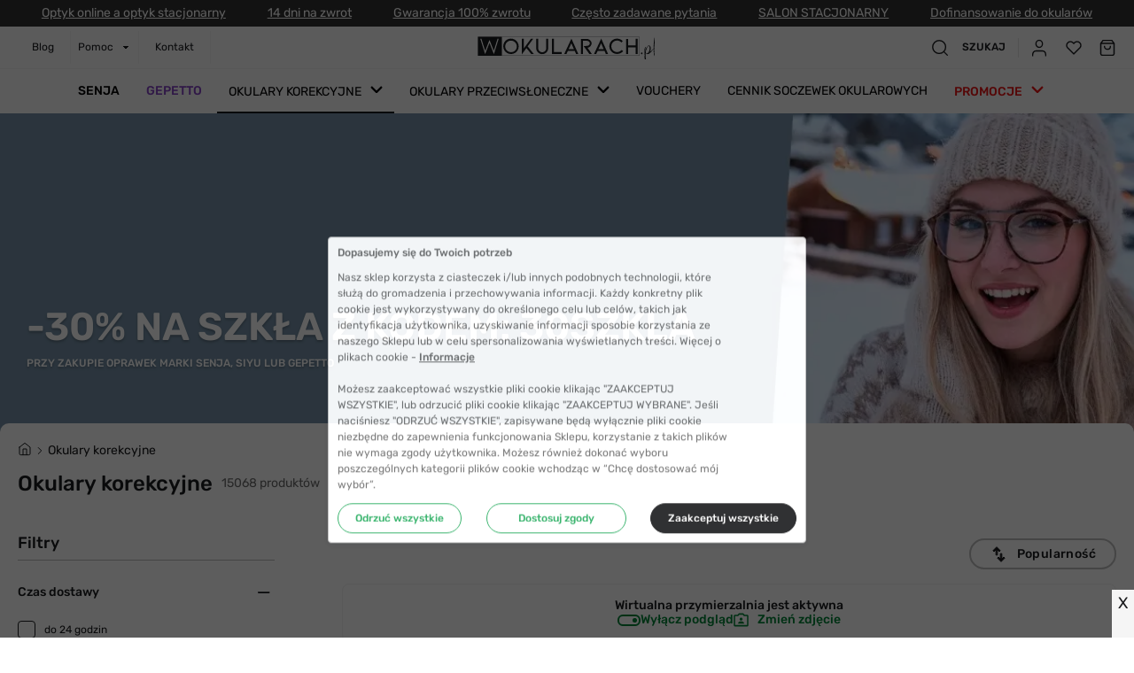

--- FILE ---
content_type: text/html; charset=utf-8
request_url: https://www.wokularach.pl/okulary-korekcyjne
body_size: 103529
content:
<!DOCTYPE html><html lang="pl-PL"><head><link rel="apple-touch-icon" sizes="57x57" href="/icons_pwa/apple-icon-57x57.png"/><link rel="apple-touch-icon" sizes="60x60" href="/icons_pwa/apple-icon-60x60.png"/><link rel="apple-touch-icon" sizes="72x72" href="/icons_pwa/apple-icon-72x72.png"/><link rel="apple-touch-icon" sizes="76x76" href="/icons_pwa/apple-icon-76x76.png"/><link rel="apple-touch-icon" sizes="114x114" href="/icons_pwa/apple-icon-114x114.png"/><link rel="apple-touch-icon" sizes="120x120" href="/icons_pwa/apple-icon-120x120.png"/><link rel="apple-touch-icon" sizes="144x144" href="/icons_pwa/apple-icon-144x144.png"/><link rel="apple-touch-icon" sizes="152x152" href="/icons_pwa/apple-icon-152x152.png"/><link rel="apple-touch-icon" sizes="180x180" href="/icons_pwa/apple-icon-180x180.png"/><link rel="icon" type="image/png" sizes="192x192" href="/icons_pwa/android-icon-192x192.png"/><link rel="icon" type="image/png" sizes="32x32" href="/icons_pwa/favicon-32x32.png"/><link rel="icon" type="image/png" sizes="96x96" href="/icons_pwa/favicon-96x96.png"/><link rel="icon" type="image/png" sizes="16x16" href="/icons_pwa/favicon-16x16.png"/><link type="font/woff2" rel="preload" href="/fonts/rubik-v12-latin-ext_latin-300.woff2" as="font" crossorigin="anonymous"/><link type="font/woff2" rel="preload" href="/fonts/rubik-v12-latin-ext_latin-500.woff2" as="font" crossorigin="anonymous"/><link type="font/woff2" rel="preload" href="/fonts/rubik-v12-latin-ext_latin-600.woff2" as="font" crossorigin="anonymous"/><link type="font/woff2" rel="preload" href="/fonts/rubik-v12-latin-ext_latin-regular.woff2" as="font" crossorigin="anonymous"/><link rel="manifest" href="/manifest.json"/><meta name="msapplication-TileColor" content="#ffffff"/><meta name="msapplication-TileImage" content="/icons_pwa/ms-icon-144x144.png"/><meta name="theme-color" content="#ffffff"/><style type="text/css">.fresnel-container{margin:0;padding:0;}
@media not all and (min-width:0px) and (max-width:359px){.fresnel-at-start{display:none!important;}}
@media not all and (min-width:360px) and (max-width:575px){.fresnel-at-mobileXS{display:none!important;}}
@media not all and (min-width:576px) and (max-width:619px){.fresnel-at-mobileS{display:none!important;}}
@media not all and (min-width:620px) and (max-width:620px){.fresnel-at-mobileXM{display:none!important;}}
@media not all and (min-width:621px) and (max-width:766px){.fresnel-at-mobileXMUP{display:none!important;}}
@media not all and (min-width:767px) and (max-width:991px){.fresnel-at-mobileM{display:none!important;}}
@media not all and (min-width:992px) and (max-width:1198px){.fresnel-at-tablet{display:none!important;}}
@media not all and (min-width:1199px) and (max-width:1199px){.fresnel-at-laptop{display:none!important;}}
@media not all and (min-width:1200px) and (max-width:1459px){.fresnel-at-desktop{display:none!important;}}
@media not all and (min-width:1460px){.fresnel-at-desktopM{display:none!important;}}
@media not all and (max-width:359px){.fresnel-lessThan-mobileXS{display:none!important;}}
@media not all and (max-width:575px){.fresnel-lessThan-mobileS{display:none!important;}}
@media not all and (max-width:619px){.fresnel-lessThan-mobileXM{display:none!important;}}
@media not all and (max-width:620px){.fresnel-lessThan-mobileXMUP{display:none!important;}}
@media not all and (max-width:766px){.fresnel-lessThan-mobileM{display:none!important;}}
@media not all and (max-width:991px){.fresnel-lessThan-tablet{display:none!important;}}
@media not all and (max-width:1198px){.fresnel-lessThan-laptop{display:none!important;}}
@media not all and (max-width:1199px){.fresnel-lessThan-desktop{display:none!important;}}
@media not all and (max-width:1459px){.fresnel-lessThan-desktopM{display:none!important;}}
@media not all and (min-width:360px){.fresnel-greaterThan-start{display:none!important;}}
@media not all and (min-width:576px){.fresnel-greaterThan-mobileXS{display:none!important;}}
@media not all and (min-width:620px){.fresnel-greaterThan-mobileS{display:none!important;}}
@media not all and (min-width:621px){.fresnel-greaterThan-mobileXM{display:none!important;}}
@media not all and (min-width:767px){.fresnel-greaterThan-mobileXMUP{display:none!important;}}
@media not all and (min-width:992px){.fresnel-greaterThan-mobileM{display:none!important;}}
@media not all and (min-width:1199px){.fresnel-greaterThan-tablet{display:none!important;}}
@media not all and (min-width:1200px){.fresnel-greaterThan-laptop{display:none!important;}}
@media not all and (min-width:1460px){.fresnel-greaterThan-desktop{display:none!important;}}
@media not all and (min-width:0px){.fresnel-greaterThanOrEqual-start{display:none!important;}}
@media not all and (min-width:360px){.fresnel-greaterThanOrEqual-mobileXS{display:none!important;}}
@media not all and (min-width:576px){.fresnel-greaterThanOrEqual-mobileS{display:none!important;}}
@media not all and (min-width:620px){.fresnel-greaterThanOrEqual-mobileXM{display:none!important;}}
@media not all and (min-width:621px){.fresnel-greaterThanOrEqual-mobileXMUP{display:none!important;}}
@media not all and (min-width:767px){.fresnel-greaterThanOrEqual-mobileM{display:none!important;}}
@media not all and (min-width:992px){.fresnel-greaterThanOrEqual-tablet{display:none!important;}}
@media not all and (min-width:1199px){.fresnel-greaterThanOrEqual-laptop{display:none!important;}}
@media not all and (min-width:1200px){.fresnel-greaterThanOrEqual-desktop{display:none!important;}}
@media not all and (min-width:1460px){.fresnel-greaterThanOrEqual-desktopM{display:none!important;}}
@media not all and (min-width:0px) and (max-width:359px){.fresnel-between-start-mobileXS{display:none!important;}}
@media not all and (min-width:0px) and (max-width:575px){.fresnel-between-start-mobileS{display:none!important;}}
@media not all and (min-width:0px) and (max-width:619px){.fresnel-between-start-mobileXM{display:none!important;}}
@media not all and (min-width:0px) and (max-width:620px){.fresnel-between-start-mobileXMUP{display:none!important;}}
@media not all and (min-width:0px) and (max-width:766px){.fresnel-between-start-mobileM{display:none!important;}}
@media not all and (min-width:0px) and (max-width:991px){.fresnel-between-start-tablet{display:none!important;}}
@media not all and (min-width:0px) and (max-width:1198px){.fresnel-between-start-laptop{display:none!important;}}
@media not all and (min-width:0px) and (max-width:1199px){.fresnel-between-start-desktop{display:none!important;}}
@media not all and (min-width:0px) and (max-width:1459px){.fresnel-between-start-desktopM{display:none!important;}}
@media not all and (min-width:360px) and (max-width:575px){.fresnel-between-mobileXS-mobileS{display:none!important;}}
@media not all and (min-width:360px) and (max-width:619px){.fresnel-between-mobileXS-mobileXM{display:none!important;}}
@media not all and (min-width:360px) and (max-width:620px){.fresnel-between-mobileXS-mobileXMUP{display:none!important;}}
@media not all and (min-width:360px) and (max-width:766px){.fresnel-between-mobileXS-mobileM{display:none!important;}}
@media not all and (min-width:360px) and (max-width:991px){.fresnel-between-mobileXS-tablet{display:none!important;}}
@media not all and (min-width:360px) and (max-width:1198px){.fresnel-between-mobileXS-laptop{display:none!important;}}
@media not all and (min-width:360px) and (max-width:1199px){.fresnel-between-mobileXS-desktop{display:none!important;}}
@media not all and (min-width:360px) and (max-width:1459px){.fresnel-between-mobileXS-desktopM{display:none!important;}}
@media not all and (min-width:576px) and (max-width:619px){.fresnel-between-mobileS-mobileXM{display:none!important;}}
@media not all and (min-width:576px) and (max-width:620px){.fresnel-between-mobileS-mobileXMUP{display:none!important;}}
@media not all and (min-width:576px) and (max-width:766px){.fresnel-between-mobileS-mobileM{display:none!important;}}
@media not all and (min-width:576px) and (max-width:991px){.fresnel-between-mobileS-tablet{display:none!important;}}
@media not all and (min-width:576px) and (max-width:1198px){.fresnel-between-mobileS-laptop{display:none!important;}}
@media not all and (min-width:576px) and (max-width:1199px){.fresnel-between-mobileS-desktop{display:none!important;}}
@media not all and (min-width:576px) and (max-width:1459px){.fresnel-between-mobileS-desktopM{display:none!important;}}
@media not all and (min-width:620px) and (max-width:620px){.fresnel-between-mobileXM-mobileXMUP{display:none!important;}}
@media not all and (min-width:620px) and (max-width:766px){.fresnel-between-mobileXM-mobileM{display:none!important;}}
@media not all and (min-width:620px) and (max-width:991px){.fresnel-between-mobileXM-tablet{display:none!important;}}
@media not all and (min-width:620px) and (max-width:1198px){.fresnel-between-mobileXM-laptop{display:none!important;}}
@media not all and (min-width:620px) and (max-width:1199px){.fresnel-between-mobileXM-desktop{display:none!important;}}
@media not all and (min-width:620px) and (max-width:1459px){.fresnel-between-mobileXM-desktopM{display:none!important;}}
@media not all and (min-width:621px) and (max-width:766px){.fresnel-between-mobileXMUP-mobileM{display:none!important;}}
@media not all and (min-width:621px) and (max-width:991px){.fresnel-between-mobileXMUP-tablet{display:none!important;}}
@media not all and (min-width:621px) and (max-width:1198px){.fresnel-between-mobileXMUP-laptop{display:none!important;}}
@media not all and (min-width:621px) and (max-width:1199px){.fresnel-between-mobileXMUP-desktop{display:none!important;}}
@media not all and (min-width:621px) and (max-width:1459px){.fresnel-between-mobileXMUP-desktopM{display:none!important;}}
@media not all and (min-width:767px) and (max-width:991px){.fresnel-between-mobileM-tablet{display:none!important;}}
@media not all and (min-width:767px) and (max-width:1198px){.fresnel-between-mobileM-laptop{display:none!important;}}
@media not all and (min-width:767px) and (max-width:1199px){.fresnel-between-mobileM-desktop{display:none!important;}}
@media not all and (min-width:767px) and (max-width:1459px){.fresnel-between-mobileM-desktopM{display:none!important;}}
@media not all and (min-width:992px) and (max-width:1198px){.fresnel-between-tablet-laptop{display:none!important;}}
@media not all and (min-width:992px) and (max-width:1199px){.fresnel-between-tablet-desktop{display:none!important;}}
@media not all and (min-width:992px) and (max-width:1459px){.fresnel-between-tablet-desktopM{display:none!important;}}
@media not all and (min-width:1199px) and (max-width:1199px){.fresnel-between-laptop-desktop{display:none!important;}}
@media not all and (min-width:1199px) and (max-width:1459px){.fresnel-between-laptop-desktopM{display:none!important;}}
@media not all and (min-width:1200px) and (max-width:1459px){.fresnel-between-desktop-desktopM{display:none!important;}}</style><script>
              (function(w,d,s,i,dl){w._ceneo=w._ceneo||function(){w._ceneo.e=w._ceneo.e||[];w._ceneo.e.push(arguments);};w._ceneo.e=w._ceneo.e||[];dl=dl===undefined?"dataLayer":dl;const f=d.getElementsByTagName(s)[0],j=d.createElement(s);j.defer=true;j.src="https://ssl.ceneo.pl/ct/v5/script.js?accountGuid="+i+"&t="+Date.now()+(dl?"&dl="+dl:'');f.parentNode.insertBefore(j,f);})(window,document,"script","34585679-8765-46d2-b8e9-bfba164c99e6");
              </script><script>window.GTM_ID = navigator.standalone || window.matchMedia('(display-mode: standalone)').matches ? 'GTM-W2SJJRP' : 'GTM-54M6BT5'</script><script>
              (function(w,d,s,l,i){w[l]=w[l]||[];w[l].push({'gtm.start':
              new Date().getTime(),event:'gtm.js'});var f=d.getElementsByTagName(s)[0],
              j=d.createElement(s),dl=l!='dataLayer'?'&l='+l:'';j.async=true;j.src=
              'https://www.googletagmanager.com/gtm.js?id='+i+dl;f.parentNode.insertBefore(j,f);
              })(window,document,'script','dataLayer', window.GTM_ID);
              </script><meta name="google-site-verification" content="26QLkoPKXfM4MG0muzg0YnCJlSBTmeJOZBUNdAOT530"/><meta name="viewport" content="width=device-width"/><meta charSet="utf-8"/><script type="application/ld+json">{
    "@context": "https://schema.org",
    "@type": "Organization",
    "url": "https://www.wokularach.pl",
    "logo": "https://www.wokularach.pl/icons/logo.svg"
  }</script><link rel="preload" as="image" imagesrcset="/_next/image?url=https%3A%2F%2Fmedia.wokularach.pl%2Fmedia%2Fsliders%2Fslide%2Fimages%2Fw%2Fo%2Fwo_baner_kategorii_-_szkla30_styczen_2026.jpg&amp;w=640&amp;q=75 640w, /_next/image?url=https%3A%2F%2Fmedia.wokularach.pl%2Fmedia%2Fsliders%2Fslide%2Fimages%2Fw%2Fo%2Fwo_baner_kategorii_-_szkla30_styczen_2026.jpg&amp;w=750&amp;q=75 750w, /_next/image?url=https%3A%2F%2Fmedia.wokularach.pl%2Fmedia%2Fsliders%2Fslide%2Fimages%2Fw%2Fo%2Fwo_baner_kategorii_-_szkla30_styczen_2026.jpg&amp;w=828&amp;q=75 828w, /_next/image?url=https%3A%2F%2Fmedia.wokularach.pl%2Fmedia%2Fsliders%2Fslide%2Fimages%2Fw%2Fo%2Fwo_baner_kategorii_-_szkla30_styczen_2026.jpg&amp;w=1080&amp;q=75 1080w, /_next/image?url=https%3A%2F%2Fmedia.wokularach.pl%2Fmedia%2Fsliders%2Fslide%2Fimages%2Fw%2Fo%2Fwo_baner_kategorii_-_szkla30_styczen_2026.jpg&amp;w=1200&amp;q=75 1200w, /_next/image?url=https%3A%2F%2Fmedia.wokularach.pl%2Fmedia%2Fsliders%2Fslide%2Fimages%2Fw%2Fo%2Fwo_baner_kategorii_-_szkla30_styczen_2026.jpg&amp;w=1920&amp;q=75 1920w, /_next/image?url=https%3A%2F%2Fmedia.wokularach.pl%2Fmedia%2Fsliders%2Fslide%2Fimages%2Fw%2Fo%2Fwo_baner_kategorii_-_szkla30_styczen_2026.jpg&amp;w=2048&amp;q=75 2048w, /_next/image?url=https%3A%2F%2Fmedia.wokularach.pl%2Fmedia%2Fsliders%2Fslide%2Fimages%2Fw%2Fo%2Fwo_baner_kategorii_-_szkla30_styczen_2026.jpg&amp;w=3840&amp;q=75 3840w" imagesizes="100vw"/><script type="application/ld+json">{
  "@context": "https://schema.org",
  "@type": "FAQPage",
  "mainEntity": [{
    "@type": "Question",
    "name": "Jak wybrać okulary korekcyjne?",
    "acceptedAnswer": {
      "@type": "Answer",
      "text": "Okulary korekcyjne są pomocą medyczną, więc powinniśmy wybierać tylko te, które dokładnie odpowiadają naszej wadzie wzroku. Miejscem zakupu powinien być zatem sklep optyczny. Dopiero gdy dobierzemy je odpowiednio pod kątem wady wzroku (wielkość korekcji), czy ewentualnych parametrów dodatkowych, jak np. rozmiar okularów, możemy wybierać je pod kątem estetycznym i dopasowania do rysów twarzy."
    }
  },{
    "@type": "Question",
    "name": "Jak działają okulary korekcyjne?",
    "acceptedAnswer": {
      "@type": "Answer",
      "text": "Okulary korekcyjne służą do korygowania wady wzroku, czyli poprawiania widzenia. Soczewka okularowa, dzięki swojej budowie, skupia światło na siatkówce. W wyniku tego powstaje wyraźny obraz tego, na co patrzymy."
    }
  },{
    "@type": "Question",
    "name": "Czego używać do czyszczenia okularów korekcyjnych?",
    "acceptedAnswer": {
      "@type": "Answer",
      "text": "Do codziennego czyszczenia okularów korekcyjnych wskazana jest ściereczka z mikrofibry oraz dedykowane płyny. W przypadku większych zabrudzeń zaleca się mycie okularów w ciepłej wodzie z dodatkiem delikatnego detergentu (niezawierającego soku z cytryny)."
    }
  },{
    "@type": "Question",
    "name": "Jak dobrać okulary korekcyjne do kształtu twarzy?",
    "acceptedAnswer": {
      "@type": "Answer",
      "text": "Najprościej jest kierować się zasadą przeciwieństw. Dobierać więc okulary tak, by odwracały uwagę od niedoskonałości twarzy i wyrównywały jej proporcje. Przykładowo dla twarzy okrągłej będą to okulary bardziej prostokątne, dla kwadratowej owalne, a z kolei dla twarzy podłużnej okulary okrągłe i duże (oversize)."
    }
  },{
    "@type": "Question",
    "name": "Czy mogę nosić okulary korekcyjne, jeśli nie mam wady wzroku?",
    "acceptedAnswer": {
      "@type": "Answer",
      "text": "Okulary zerówki (plank) sugerowane są np. osobom pracującym dużo przed ekranami czy też kierowcom. W tym pierwszym przypadku powinny być wyposażone w filtr Blue Control, a w drugim w antyrefleks. Okulary bez wady wzroku nosić można także ze względów modowych, jako element stylizacji i wizerunku."
    }
  },{
    "@type": "Question",
    "name": "Czy lepiej wybrać soczewki, czy okulary korekcyjne?",
    "acceptedAnswer": {
      "@type": "Answer",
      "text": "Odpowiedź na to pytanie jest bardzo indywidualna. Soczewki dają większą swobodę i można je nosić w zasadzie w każdych warunkach, również w czasie snu, chociaż mogą występować przeciwwskazania co do ich noszenia. Okulary korekcyjne z kolei nie wymagają manipulacji przy oku i może je nosić każdy. Rozwiązaniem może być też noszenie zamiennie okularów na co dzień i soczewek okazjonalnie na imprezę albo na czas uprawiania aktywności sportowej"
    }
  },{
    "@type": "Question",
    "name": "Na co warto zwracać uwagę podczas zakupu okularów?",
    "acceptedAnswer": {
      "@type": "Answer",
      "text": "Powinniśmy zwrócić uwagę na to, czy kupujemy je w miejscu, które nakierowane jest na sprzedaż pomocy optycznych. Z cech fizycznych okularów ważna jest wysoka jakość oprawek, które przekłada się na ich żywotność i wygląd. Uwagę trzeba zwrócić też na grubość szkła (indeks), odpowiednie filtry i powłoki oraz wielkość szkieł. Okulary wpływają na nasz wizerunek, więc koniecznie należy też zwrócić uwagę na właściwy dobór okularów do twarzy."
    }
  },{
    "@type": "Question",
    "name": "Po co zawracać sobie głowę zakupem u optyka, skoro mogę po prostu kupić w sklepie niedrogie okulary?",
    "acceptedAnswer": {
      "@type": "Answer",
      "text": "Okulary u optyka są dokładnie dobrane do noszącej je osoby. Zarówno jeśli chodzi o wartość korekcji, jak i rozstaw źrenic. Tanie okulary ze sklepu nie będą w pełni spełniać swojej funkcji, a ich noszenie może powodować ból głowy, problemy z widzeniem czy pogłębienie się wady wzroku."
    }
  },{
    "@type": "Question",
    "name": "Jak mogę przedłużyć żywotność moich okularów?",
    "acceptedAnswer": {
      "@type": "Answer",
      "text": "Regularne i poprawne czyszczenie szkieł i oprawek pozwala dłużej zachować okulary w dobrej kondycji – dotyczy to także powłok uszlachetniających. Pamiętanie, by nie odkładać okularów w miejsca, z których mogą spaść czy przechowywanie ich w futerale minimalizuje ryzyko urazów mechanicznych. Warto też pamiętać, by nie kłaść okularów szkłami do dołu, gdyż narazimy je na dodatkowe uszkodzenia."
    }
  },{
    "@type": "Question",
    "name": "Jak uniknąć odbić światła na okularach?",
    "acceptedAnswer": {
      "@type": "Answer",
      "text": "Za redukcję odbicia światła na okularach odpowiada powłoka antyrefleksyjna, poprawiająca komfort widzenia i wpływająca na mniejsze zmęczenie wzroku."
    }
  },{
    "@type": "Question",
    "name": "Jak często powinienem kupować nową parę okularów?",
    "acceptedAnswer": {
      "@type": "Answer",
      "text": "Nie ma zaleceń co do tego, jak często kupować nową parę okularów. Zależy to od ich stanu technicznego, od tego, czy podoba się nam ich estetyka i czy pełnią swoją rolę korygującą. Zaleca się natomiast co 1-2 lata odbywać wizytę kontrolną u lekarza okulisty lub optometrysty."
    }
  },{
    "@type": "Question",
    "name": "Co to jest powłoka Blue Control?",
    "acceptedAnswer": {
      "@type": "Answer",
      "text": "Jest to powłoka stosowana w okularach do komputera. Zwiększa ona kontrast widzianego obrazu oraz blokuje przenikanie do oczu tzw. światła niebieskiego. Odpowiada ono za cyfrowe zmęczenie wzroku, objawiające się np. suchością i podrażnieniem oczu, bólem głowy oraz ogólnym zmęczeniem. Powłoka Blue Control zalecana jest zwłaszcza w przypadku osób spędzających dużo czasu przed ekranami i monitorami."
    }
  }]
}</script><title> Okulary korekcyjne | wOkularach.pl - Twoje okulary! </title><meta name="robots" content="index,follow"/><meta name="googlebot" content="index,follow"/><meta name="description" content="Szeroki wybór okularów korekcyjnych. Modne okulary od projektantów. Wyjątkowe modele oprawek. Sprawdź najlepsze ceny na wOkularach.pl!"/><meta property="og:title" content=" Okulary korekcyjne | wOkularach.pl - Twoje okulary! "/><meta property="og:description" content="Szeroki wybór okularów korekcyjnych. Modne okulary od projektantów. Wyjątkowe modele oprawek. Sprawdź najlepsze ceny na wOkularach.pl!"/><link rel="canonical" href="https://www.wokularach.pl/okulary-korekcyjne"/><meta property="sm:virtualPageTitle" content="Okulary korekcyjne | wOkularach.pl - Twoje okulary!"/><meta property="sm:pageType" content="Kategoria"/><script type="application/ld+json">{
    "@context": "https://schema.org",
    "@type": "Store",
    "@id": "https://www.wokularach.pl",
    "description": "wOkularach.pl - okulary korekcyjne i przeciwsłoneczne",
    "url": "https://www.google.com/maps/place/Bezokularow.pl+-+soczewki+kontaktowe/@52.542605,17.6255651,17z/data=!3m1!4b1!4m5!3m4!1s0x470491021f9ec1c5:0x15f667458a7307d8!8m2!3d52.542605!4d17.6277538",
    "telephone": "22 113 4447",
    
  "address": {
    "@type": "PostalAddress",
    "streetAddress": "ul. Ojca Świętego Jana Pawła II 21",
    "addressLocality": "Żydowo k. Gniezna",
    
    "postalCode": "62-241",
    "addressCountry": "PL"
  },

    
  "geo": {
    "@type": "GeoCoordinates",
    "latitude": "52.54273547903092",
    "longitude": "17.62779671370884"
  },

    
    
    
    
    
    
    
    "image":["https://www.wokularach.pl/icons/logo.svg"],
    
    "openingHoursSpecification": [
  {
    "@type": "OpeningHoursSpecification",
    "dayOfWeek": ["Monday","Tuesday","Wednesday","Thursday","Friday"],
    "opens": "8:00",
    "validFrom": "2021-06-10",
    "validThrough": "2024-12-31",
    "closes": "17:00"
  }
],
    "name": "eCommerce Factory Spółka Akcyjna"
  }</script><meta name="next-head-count" content="15"/><link rel="preload" href="/_next/static/css/06583334df45025bb56e.css" as="style"/><link rel="stylesheet" href="/_next/static/css/06583334df45025bb56e.css" data-n-g=""/><link rel="preload" href="/_next/static/css/1c0bdf2288a2991008aa.css" as="style"/><link rel="stylesheet" href="/_next/static/css/1c0bdf2288a2991008aa.css" data-n-p=""/><link rel="preload" href="/_next/static/css/1b0bc667e717b43ba861.css" as="style"/><link rel="stylesheet" href="/_next/static/css/1b0bc667e717b43ba861.css"/><noscript data-n-css=""></noscript><script defer="" nomodule="" src="/_next/static/chunks/polyfills-a40ef1678bae11e696dba45124eadd70.js"></script><script defer="" src="/_next/static/chunks/9540-01472b9afe118d7cb342.js"></script><script defer="" src="/_next/static/chunks/7613.087f3f6def24d2029602.js"></script><script defer="" src="/_next/static/chunks/1798.0eb63ad216318a18c094.js"></script><script defer="" src="/_next/static/chunks/3685.1fae5d008a2325c1477c.js"></script><script defer="" src="/_next/static/chunks/5325.88957209dd8c893572e2.js"></script><script defer="" src="/_next/static/chunks/852.5cc1e2dbb4f46ca0cd48.js"></script><script defer="" src="/_next/static/chunks/6315.43a6eb8982b909067f37.js"></script><script defer="" src="/_next/static/chunks/9204.6fdcaf0ba1d8de493c3c.js"></script><script defer="" src="/_next/static/chunks/5820.6cb08e5c8fc3ef776ef0.js"></script><script defer="" src="/_next/static/chunks/9018.26a17759a0753c56a5e8.js"></script><script defer="" src="/_next/static/chunks/7763.847c9b4afab38ce65aef.js"></script><script defer="" src="/_next/static/chunks/1261-c72bacfe0476396f5520.js"></script><script defer="" src="/_next/static/chunks/244.139d9f12ea99afed1332.js"></script><script defer="" src="/_next/static/chunks/905.d148a2b8e34a057f8b48.js"></script><script defer="" src="/_next/static/chunks/7813.570c917aefe5819e1795.js"></script><script defer="" src="/_next/static/chunks/1768-cf686ffbd9f29274e4d8.js"></script><script defer="" src="/_next/static/chunks/3945.f6496f1d7964288a737f.js"></script><script defer="" src="/_next/static/chunks/4199.878eb0888732c304cdd3.js"></script><script defer="" src="/_next/static/chunks/7699.43088bb068a55ab1527e.js"></script><script src="/_next/static/chunks/webpack-a3a5e4d176f9a9067e28.js" defer=""></script><script src="/_next/static/chunks/main-09aac391a9958a2ccb91.js" defer=""></script><script src="/_next/static/chunks/apollo.8f28d59aa27d023bdc17.js" defer=""></script><script src="/_next/static/chunks/graphql.0d7a12fc56a814e8e6b5.js" defer=""></script><script src="/_next/static/chunks/pages/_app-8f335ae49c7b2f9dbbc1.js" defer=""></script><script src="/_next/static/chunks/framer.21e511abb4b6e99256b4.js" defer=""></script><script src="/_next/static/chunks/5167-bd375f03f1dec4454ce7.js" defer=""></script><script src="/_next/static/chunks/5889-e73621d14736e3f96a21.js" defer=""></script><script src="/_next/static/chunks/1595-cc37acdb5122a08f528b.js" defer=""></script><script src="/_next/static/chunks/1054-d1f73072410193953fbd.js" defer=""></script><script src="/_next/static/chunks/9501-1d813aec9205ba6b1ea1.js" defer=""></script><script src="/_next/static/chunks/4485-66a5c8df94701b76cfbb.js" defer=""></script><script src="/_next/static/chunks/4615-83fafaa7176a9a2d3a58.js" defer=""></script><script src="/_next/static/chunks/3471-08bb2546a412dc742e65.js" defer=""></script><script src="/_next/static/chunks/8088-7e4090fd0d96d8f644f3.js" defer=""></script><script src="/_next/static/chunks/7523-9aedbe12cc5542bbb25c.js" defer=""></script><script src="/_next/static/chunks/9484-3260ee2f374874ffb77f.js" defer=""></script><script src="/_next/static/chunks/9858-2874ffedb15915a9ab25.js" defer=""></script><script src="/_next/static/chunks/2017-ba708b63fc871d0506e4.js" defer=""></script><script src="/_next/static/chunks/pages/%5B...pages%5D-a75a1166b9dc1d4bb31e.js" defer=""></script><script src="/_next/static/b444269a25826b24c259d6d4b80536743fe4f93c/_buildManifest.js" defer=""></script><script src="/_next/static/b444269a25826b24c259d6d4b80536743fe4f93c/_ssgManifest.js" defer=""></script><style data-styled="" data-styled-version="5.3.3">html{line-height:1.15;-webkit-text-size-adjust:100%;}/*!sc*/
body{margin:0;}/*!sc*/
main{display:block;}/*!sc*/
h1{font-size:2em;margin:0.67em 0;}/*!sc*/
hr{box-sizing:content-box;height:0;overflow:visible;}/*!sc*/
pre{font-family:monospace,monospace;font-size:1em;}/*!sc*/
a{background-color:transparent;}/*!sc*/
abbr[title]{border-bottom:none;-webkit-text-decoration:underline;text-decoration:underline;-webkit-text-decoration:underline dotted;text-decoration:underline dotted;}/*!sc*/
b,strong{font-weight:bolder;}/*!sc*/
code,kbd,samp{font-family:monospace,monospace;font-size:1em;}/*!sc*/
small{font-size:80%;}/*!sc*/
sub,sup{font-size:75%;line-height:0;position:relative;vertical-align:baseline;}/*!sc*/
sub{bottom:-0.25em;}/*!sc*/
sup{top:-0.5em;}/*!sc*/
img{border-style:none;}/*!sc*/
button,input,optgroup,select,textarea{font-family:inherit;font-size:100%;line-height:1.15;margin:0;}/*!sc*/
button,input{overflow:visible;}/*!sc*/
button,select{text-transform:none;}/*!sc*/
button,[type="button"],[type="reset"],[type="submit"]{-webkit-appearance:button;}/*!sc*/
button::-moz-focus-inner,[type="button"]::-moz-focus-inner,[type="reset"]::-moz-focus-inner,[type="submit"]::-moz-focus-inner{border-style:none;padding:0;}/*!sc*/
button:-moz-focusring,[type="button"]:-moz-focusring,[type="reset"]:-moz-focusring,[type="submit"]:-moz-focusring{outline:1px dotted ButtonText;}/*!sc*/
fieldset{padding:0.35em 0.75em 0.625em;}/*!sc*/
legend{box-sizing:border-box;color:inherit;display:table;max-width:100%;padding:0;white-space:normal;}/*!sc*/
progress{vertical-align:baseline;}/*!sc*/
textarea{overflow:auto;}/*!sc*/
[type="checkbox"],[type="radio"]{box-sizing:border-box;padding:0;}/*!sc*/
[type="number"]::-webkit-inner-spin-button,[type="number"]::-webkit-outer-spin-button{height:auto;}/*!sc*/
[type="search"]{-webkit-appearance:textfield;outline-offset:-2px;}/*!sc*/
[type="search"]::-webkit-search-decoration{-webkit-appearance:none;}/*!sc*/
::-webkit-file-upload-button{-webkit-appearance:button;font:inherit;}/*!sc*/
details{display:block;}/*!sc*/
summary{display:list-item;}/*!sc*/
template{display:none;}/*!sc*/
[hidden]{display:none;}/*!sc*/
html{box-sizing:border-box;font-size:10px;}/*!sc*/
*,*:before,*:after{box-sizing:inherit;}/*!sc*/
:root{interpolate-size:allow-keywords;}/*!sc*/
body{font-family:'Rubik',sans-serif;font-size:1.2rem;color:#1b1c1e;-webkit-font-smoothing:antialiased;}/*!sc*/
body.blocked-scroll{height:100%;overflow:hidden;}/*!sc*/
@media (max-width:767px){body.mobileM-blocked-scroll{height:100%;overflow:hidden;}}/*!sc*/
body.overlay-bg{height:100%;overflow:hidden;}/*!sc*/
body.overlay-bg::after{position:fixed;content:'';top:0;left:0;right:0;bottom:0;margin:auto;width:100%;height:100%;background:rgba(0,0,0,0.7);z-index:2;}/*!sc*/
h1{font-size:3.0rem;line-height:3.6rem;}/*!sc*/
h2{font-size:2.4rem;line-height:2.8rem;}/*!sc*/
h3{font-size:2.0rem;line-height:2.4rem;}/*!sc*/
h4{font-size:1.8rem;line-height:2.2rem;}/*!sc*/
h5{font-size:1.4rem;line-height:1.8rem;}/*!sc*/
h6{font-size:1.2rem;line-height:1.4rem;}/*!sc*/
p{font-size:1.2rem;line-height:1.4rem;}/*!sc*/
a{-webkit-text-decoration:none;text-decoration:none;color:inherit;}/*!sc*/
ul{list-style:none;margin:0;padding:0;}/*!sc*/
iframe.fb_customer_chat_icon{opacity:0;}/*!sc*/
.accordionTypographyStyles p,.accordionTypographyStyles strong{line-height:1.8rem;font-size:1.2rem;color:#1b1c1e;}/*!sc*/
.accordionTypographyStyles a{-webkit-text-decoration:underline;text-decoration:underline;}/*!sc*/
.widget-modal{background-color:#F8F6F1;max-width:80% !important;max-height:80% !important;}/*!sc*/
@media (max-width:576px){.list-widget{display:none !important;}}/*!sc*/
#nprogress .spinner{display:none;}/*!sc*/
#nprogress .bar{background-color:#27AE60;height:3px;}/*!sc*/
#fb-customer-chat iframe{z-index:10000 !important;}/*!sc*/
#glasseson_wc{z-index:100;}/*!sc*/
input,select,textarea{-webkit-appearance:none;-moz-appearance:none;-webkit-appearance:none;-moz-appearance:none;appearance:none;}/*!sc*/
.Toastify__toast-body > div{width:100%;}/*!sc*/
.hl{background:#F6C45D;padding:2px 0;}/*!sc*/
.ratingBadgeContainer{right:12px!important;z-index:200!important;}/*!sc*/
.ratingBadgeWrapper{width:0;height:0;margin:0;padding:0;position:fixed;left:-100vw;z-index:300;}/*!sc*/
.ratingBadgeWrapper label{background:#f5f5f5;padding:0.5rem 0rem;font-size:18px;font-weight:400;position:fixed;right:0px;bottom:0px;width:25px;height:54px;text-align:center;cursor:pointer;z-index:999999999999;}/*!sc*/
.ratingBadgeWrapper #ratingBadgeCloseCheckbox{position:fixed;left:-100vw;}/*!sc*/
.ratingBadgeWrapper #ratingBadgeCloseCheckbox:checked ~ .ratingBadgeContainer,.ratingBadgeWrapper #ratingBadgeCloseCheckbox:checked ~ label{display:none!important;}/*!sc*/
@-moz-document url-prefix(){.ratingBadgeContainer iframe{margin:-8px!important;height:62px!important;width:173px!important;}}/*!sc*/
.react-datepicker__calendar-icon{width:24px;height:100%;}/*!sc*/
data-styled.g2[id="sc-global-eDfXDr1"]{content:"sc-global-eDfXDr1,"}/*!sc*/
.kbrArX{color:#ffffff;display:inline-block;cursor:pointer;}/*!sc*/
.cFzmPM{display:inline-block;cursor:pointer;}/*!sc*/
.idycKC{margin-bottom:12px;display:inline-block;cursor:pointer;}/*!sc*/
.RMNKJ{padding:10px;display:inline-block;cursor:pointer;}/*!sc*/
data-styled.g3[id="sc-1y0w2bu-0"]{content:"kbrArX,cFzmPM,idycKC,RMNKJ,"}/*!sc*/
.bOmPci{color:#ffffff;font-size:14px;-webkit-letter-spacing:0px;-moz-letter-spacing:0px;-ms-letter-spacing:0px;letter-spacing:0px;margin:0px;padding:0px;}/*!sc*/
.eeIdCM{color:#ffffff;font-size:12px;-webkit-letter-spacing:0px;-moz-letter-spacing:0px;-ms-letter-spacing:0px;letter-spacing:0px;margin:0px;padding:0px;}/*!sc*/
.kzGois{font-size:12px;font-weight:400;-webkit-letter-spacing:0px;-moz-letter-spacing:0px;-ms-letter-spacing:0px;letter-spacing:0px;margin:0px;padding:0px;}/*!sc*/
.ehRTQI{color:#1b1c1e;font-weight:500;font-size:12px;margin-left:14px;padding:0px;text-transform:uppercase;}/*!sc*/
.bEfWjr{color:#000000;font-size:14px;font-weight:500;text-transform:uppercase;}/*!sc*/
.ebluoN{color:#8443C2;font-size:14px;font-weight:500;text-transform:uppercase;}/*!sc*/
.kfDHcx{color:#000000;font-size:14px;text-transform:uppercase;}/*!sc*/
.bAVtpD{color:#e91515;font-size:14px;font-weight:500;text-transform:uppercase;}/*!sc*/
.bWZKnC{font-size:4.4rem;line-height:5.2rem;font-weight:700;margin:0;padding:0;text-transform:uppercase;}/*!sc*/
.jKjFRG{color:#ffffff;font-size:12px;line-height:14px;font-weight:500;margin:8px 0 0 0;padding:0;text-transform:uppercase;}/*!sc*/
.dBJDWs{font-weight:500;font-size:24px;line-height:28px;margin:0;}/*!sc*/
.htMLkV{font-weight:500;line-height:22px;font-size:18px;margin:0;}/*!sc*/
.iITStS{font-size:1.4rem;margin:0;}/*!sc*/
.hyEqPs{font-size:12px;line-height:14px;font-weight:400;}/*!sc*/
.kLLKeI{font-size:12px;-webkit-letter-spacing:0px;-moz-letter-spacing:0px;-ms-letter-spacing:0px;letter-spacing:0px;font-weight:400;margin:0px;padding:0px;}/*!sc*/
.ewpnnH{font-size:14px;-webkit-letter-spacing:0px;-moz-letter-spacing:0px;-ms-letter-spacing:0px;letter-spacing:0px;font-weight:500;margin:0px;padding:0px;}/*!sc*/
.bSKqHD{font-size:14px;line-height:14px;-webkit-letter-spacing:0.4px;-moz-letter-spacing:0.4px;-ms-letter-spacing:0.4px;letter-spacing:0.4px;font-weight:400;}/*!sc*/
.hFyoUz{font-size:14px;font-weight:500;}/*!sc*/
.dlqqh{text-transform:uppercase;}/*!sc*/
.soBxt{color:#1b1c1e;font-weight:500;margin:0 0 4px;}/*!sc*/
.bxLpio{color:#1b1c1e;font-weight:400;line-height:18px;margin:0;}/*!sc*/
.hnZcJy{font-weight:400;font-size:12px;line-height:18px;margin:10px 11px 0 0;}/*!sc*/
.ipWAmV{font-size:10px;-webkit-letter-spacing:0.4px;-moz-letter-spacing:0.4px;-ms-letter-spacing:0.4px;letter-spacing:0.4px;font-weight:400;line-height:11px;margin:0;}/*!sc*/
.fJPMwP{font-size:10px;-webkit-letter-spacing:0.4px;-moz-letter-spacing:0.4px;-ms-letter-spacing:0.4px;letter-spacing:0.4px;font-weight:400;margin:0px;padding:0px;text-transform:uppercase;}/*!sc*/
.kRQClk{font-size:14px;font-weight:500;text-align:center;}/*!sc*/
.enJGXy{font-size:14px;text-align:center;}/*!sc*/
.bfEBSF{font-size:12px;line-height:14px;font-weight:400;margin-right:12px;}/*!sc*/
.havSsK{color:#ffffff;font-size:1.4rem;font-weight:400;line-height:14.22px;margin-top:0;margin-bottom:6px;text-transform:uppercase;}/*!sc*/
.gkioYu{color:#ffffff;font-weight:400;line-height:18px;text-align:center;margin:0;}/*!sc*/
.iqXJRI{color:#ffffff;font-weight:700;line-height:24px;font-size:2rem;margin:0 0 12px;}/*!sc*/
.cQhJGC{color:#ffffff;font-weight:700;line-height:24px;font-size:2rem;margin:0 0 10px;}/*!sc*/
.hzyYiN{color:#ffffff;font-size:1.2rem;line-height:1.4rem;margin:2px 0;}/*!sc*/
.ePXfNp{color:#ffffff;font-size:1.7rem;line-height:2rem;font-weight:500;margin:8px 0 0;}/*!sc*/
.heSqVM{font-size:12px;margin:0;}/*!sc*/
.eIQTEF{color:#ffffff;font-size:1.1rem;margin-right:11px;}/*!sc*/
.edBKAv{color:#ffffff;font-size:1.1rem;}/*!sc*/
data-styled.g5[id="sc-189lymg-0"]{content:"bOmPci,eeIdCM,kzGois,jCFIYK,ehRTQI,bEfWjr,ebluoN,kfDHcx,bAVtpD,bWZKnC,jKjFRG,dBJDWs,htMLkV,iITStS,hyEqPs,kLLKeI,ewpnnH,bSKqHD,hFyoUz,dlqqh,soBxt,bxLpio,hnZcJy,ipWAmV,fJPMwP,kRQClk,enJGXy,bfEBSF,havSsK,gkioYu,iqXJRI,cQhJGC,hzyYiN,ePXfNp,heSqVM,eIQTEF,edBKAv,"}/*!sc*/
.dttFlf{height:34px;width:112px;margin:0;overflow:hidden;position:relative;display:-webkit-box;display:-webkit-flex;display:-ms-flexbox;display:flex;-webkit-box-pack:center;-webkit-justify-content:center;-ms-flex-pack:center;justify-content:center;-webkit-align-items:center;-webkit-box-align:center;-ms-flex-align:center;align-items:center;-webkit-text-decoration:none;text-decoration:none;outline:none;cursor:pointer;background:#1b1c1e;border:#1b1c1e 1px solid;color:#ffffff;-webkit-transition:0.3s;transition:0.3s;border-radius:50px;width:112px;height:34px;background:#ffffff;color:#1b1c1e;border-color:#BDBDBD;}/*!sc*/
.dttFlf svg *{-webkit-transition:0.3s;transition:0.3s;fill:#ffffff;}/*!sc*/
.dttFlf:hover{background:#ffffff;color:#1b1c1e;}/*!sc*/
.dttFlf:hover svg *{fill:#1b1c1e;}/*!sc*/
.hJzvwl{height:32px;width:auto;margin:0 5px;padding:7px 18px;overflow:hidden;position:relative;display:-webkit-box;display:-webkit-flex;display:-ms-flexbox;display:flex;-webkit-box-pack:center;-webkit-justify-content:center;-ms-flex-pack:center;justify-content:center;-webkit-align-items:center;-webkit-box-align:center;-ms-flex-align:center;align-items:center;-webkit-text-decoration:none;text-decoration:none;outline:none;cursor:pointer;background:#1b1c1e;border:#1b1c1e 1px solid;color:#ffffff;-webkit-transition:0.3s;transition:0.3s;border-radius:4px;width:auto;height:32px;background:#ffffff;color:#1b1c1e;border-color:#BDBDBD;}/*!sc*/
.hJzvwl svg *{-webkit-transition:0.3s;transition:0.3s;fill:#ffffff;}/*!sc*/
.hJzvwl:hover{background:#ffffff;color:#1b1c1e;}/*!sc*/
.hJzvwl:hover svg *{fill:#1b1c1e;}/*!sc*/
.jkjTHm{height:35px;width:auto;margin:0 16px 0 0;padding:0 21px 0 48px;overflow:hidden;position:relative;display:-webkit-box;display:-webkit-flex;display:-ms-flexbox;display:flex;-webkit-box-pack:justify;-webkit-justify-content:space-between;-ms-flex-pack:justify;justify-content:space-between;-webkit-align-items:center;-webkit-box-align:center;-ms-flex-align:center;align-items:center;-webkit-text-decoration:none;text-decoration:none;outline:none;cursor:pointer;background:#1b1c1e;border:#1b1c1e 1px solid;color:#ffffff;-webkit-transition:0.3s;transition:0.3s;border-radius:50px;width:auto;height:35px;background:#ffffff;color:#1b1c1e;border-color:#BDBDBD;}/*!sc*/
.dyLTBr{width:auto;height:auto;overflow:hidden;position:relative;display:-webkit-box;display:-webkit-flex;display:-ms-flexbox;display:flex;-webkit-box-pack:center;-webkit-justify-content:center;-ms-flex-pack:center;justify-content:center;-webkit-align-items:center;-webkit-box-align:center;-ms-flex-align:center;align-items:center;-webkit-text-decoration:none;text-decoration:none;outline:none;cursor:pointer;background:#1b1c1e;border:#1b1c1e 1px solid;color:#ffffff;-webkit-transition:0.3s;transition:0.3s;border-radius:none;width:auto;height:auto;border:none;background:none;color:#008537;width:auto;-webkit-text-decoration:underline;text-decoration:underline;}/*!sc*/
.dyLTBr svg *{-webkit-transition:0.3s;transition:0.3s;fill:#ffffff;}/*!sc*/
.dyLTBr:hover{background:#ffffff;color:#1b1c1e;}/*!sc*/
.dyLTBr:hover svg *{fill:#1b1c1e;}/*!sc*/
.dyLTBr:hover{color:#196F3E;background:none;}/*!sc*/
.hsZuPW{width:auto;height:auto;overflow:hidden;position:relative;display:-webkit-box;display:-webkit-flex;display:-ms-flexbox;display:flex;-webkit-box-pack:center;-webkit-justify-content:center;-ms-flex-pack:center;justify-content:center;-webkit-align-items:center;-webkit-box-align:center;-ms-flex-align:center;align-items:center;-webkit-text-decoration:none;text-decoration:none;outline:none;cursor:pointer;background:#1b1c1e;border:#1b1c1e 1px solid;color:#ffffff;-webkit-transition:0.3s;transition:0.3s;border-radius:none;width:auto;height:auto;border:none;background:none;color:#008537;width:auto;-webkit-text-decoration:underline;text-decoration:underline;}/*!sc*/
.hsZuPW:hover{color:#196F3E;background:none;}/*!sc*/
.wpgkI{width:auto;height:auto;overflow:hidden;position:relative;display:-webkit-box;display:-webkit-flex;display:-ms-flexbox;display:flex;-webkit-box-pack:center;-webkit-justify-content:center;-ms-flex-pack:center;justify-content:center;-webkit-align-items:center;-webkit-box-align:center;-ms-flex-align:center;align-items:center;-webkit-text-decoration:none;text-decoration:none;outline:none;cursor:pointer;background:#1b1c1e;border:#1b1c1e 1px solid;color:#ffffff;-webkit-transition:0.3s;transition:0.3s;border-radius:2px;width:auto;height:auto;}/*!sc*/
.wpgkI svg *{-webkit-transition:0.3s;transition:0.3s;fill:#ffffff;}/*!sc*/
.wpgkI:hover{background:#ffffff;color:#1b1c1e;}/*!sc*/
.wpgkI:hover svg *{fill:#1b1c1e;}/*!sc*/
.eIYRfi{width:auto;height:auto;padding:8px 20px;overflow:hidden;position:relative;display:-webkit-box;display:-webkit-flex;display:-ms-flexbox;display:flex;-webkit-box-pack:center;-webkit-justify-content:center;-ms-flex-pack:center;justify-content:center;-webkit-align-items:center;-webkit-box-align:center;-ms-flex-align:center;align-items:center;-webkit-text-decoration:none;text-decoration:none;outline:none;cursor:pointer;background:#1b1c1e;border:#1b1c1e 1px solid;color:#ffffff;-webkit-transition:0.3s;transition:0.3s;border-radius:50px;width:auto;height:auto;border:2px solid #008537;background:none;color:#008537;width:auto;}/*!sc*/
.eIYRfi svg *{fill:#008537;}/*!sc*/
.eIYRfi:hover{color:#196F3E;background:none;}/*!sc*/
.eIYRfi:hover svg *{fill:#196F3E;}/*!sc*/
data-styled.g6[id="sc-1e1kzzx-0"]{content:"dttFlf,hJzvwl,jkjTHm,dyLTBr,hsZuPW,wpgkI,eIYRfi,"}/*!sc*/
.gmHTjC{-webkit-order:2;-ms-flex-order:2;order:2;width:16px;height:16px;-webkit-order:1;-ms-flex-order:1;order:1;position:absolute;content:'';top:0;left:21px;bottom:0;margin:auto;}/*!sc*/
.buOCXp{-webkit-order:2;-ms-flex-order:2;order:2;width:17px;height:16px;-webkit-order:1;-ms-flex-order:1;order:1;}/*!sc*/
.jPIIC{-webkit-order:2;-ms-flex-order:2;order:2;width:14px;height:12px;-webkit-order:1;-ms-flex-order:1;order:1;}/*!sc*/
data-styled.g7[id="sc-1e1kzzx-1"]{content:"gmHTjC,buOCXp,jPIIC,"}/*!sc*/
.gEDAae{pointer-events:none;position:relative;z-index:2;}/*!sc*/
.cmcVGl{pointer-events:none;position:relative;z-index:2;-webkit-order:2;-ms-flex-order:2;order:2;margin-right:0;}/*!sc*/
.kRLHHv{pointer-events:none;position:relative;z-index:2;-webkit-order:2;-ms-flex-order:2;order:2;margin-left:10px;}/*!sc*/
data-styled.g8[id="sc-1e1kzzx-2"]{content:"gEDAae,cmcVGl,kRLHHv,"}/*!sc*/
.fEtaeI{display:-webkit-box;display:-webkit-flex;display:-ms-flexbox;display:flex;-webkit-box-pack:center;-webkit-justify-content:center;-ms-flex-pack:center;justify-content:center;-webkit-align-items:center;-webkit-box-align:center;-ms-flex-align:center;align-items:center;cursor:pointer;position:relative;}/*!sc*/
.fEtaeI svg{width:200px;height:27px;}/*!sc*/
@media (max-width:1199px){}/*!sc*/
.hkxdJZ{color:#1b1c1e;background-color:transparent;width:22px;height:22px;border-radius:0;bottom:0;left:0;position:relative;display:-webkit-box;display:-webkit-flex;display:-ms-flexbox;display:flex;-webkit-box-pack:center;-webkit-justify-content:center;-ms-flex-pack:center;justify-content:center;-webkit-align-items:center;-webkit-box-align:center;-ms-flex-align:center;align-items:center;cursor:pointer;position:relative;}/*!sc*/
.hkxdJZ svg{width:22px;height:22px;}/*!sc*/
@media (max-width:1199px){}/*!sc*/
.eGDXBH{color:#1b1c1e;background-color:transparent;width:30px;height:30px;display:-webkit-box;display:-webkit-flex;display:-ms-flexbox;display:flex;-webkit-box-pack:center;-webkit-justify-content:center;-ms-flex-pack:center;justify-content:center;-webkit-align-items:center;-webkit-box-align:center;-ms-flex-align:center;align-items:center;cursor:pointer;position:relative;}/*!sc*/
.eGDXBH svg{width:22px;height:20px;}/*!sc*/
@media (max-width:1199px){}/*!sc*/
.iwOyKe{background-color:transparent;color:#1b1c1e;width:30px;display:-webkit-box;display:-webkit-flex;display:-ms-flexbox;display:flex;-webkit-box-pack:center;-webkit-justify-content:center;-ms-flex-pack:center;justify-content:center;-webkit-align-items:center;-webkit-box-align:center;-ms-flex-align:center;align-items:center;cursor:pointer;position:relative;}/*!sc*/
.iwOyKe svg{width:18px;height:16px;}/*!sc*/
@media (max-width:1199px){}/*!sc*/
.cAOQeS{background-color:transparent;display:-webkit-box;display:-webkit-flex;display:-ms-flexbox;display:flex;-webkit-box-pack:center;-webkit-justify-content:center;-ms-flex-pack:center;justify-content:center;-webkit-align-items:center;-webkit-box-align:center;-ms-flex-align:center;align-items:center;cursor:pointer;position:relative;}/*!sc*/
.cAOQeS svg{width:20px;height:20px;}/*!sc*/
@media (max-width:1199px){}/*!sc*/
.cVbNMD{margin-left:10px;display:-webkit-box;display:-webkit-flex;display:-ms-flexbox;display:flex;-webkit-box-pack:center;-webkit-justify-content:center;-ms-flex-pack:center;justify-content:center;-webkit-align-items:center;-webkit-box-align:center;-ms-flex-align:center;align-items:center;cursor:pointer;position:relative;}/*!sc*/
.cVbNMD svg{width:14px;height:14px;}/*!sc*/
@media (max-width:1199px){}/*!sc*/
.blEpmi{padding:5px;display:-webkit-box;display:-webkit-flex;display:-ms-flexbox;display:flex;-webkit-box-pack:center;-webkit-justify-content:center;-ms-flex-pack:center;justify-content:center;-webkit-align-items:center;-webkit-box-align:center;-ms-flex-align:center;align-items:center;cursor:pointer;position:relative;}/*!sc*/
.blEpmi svg{width:14px;height:14px;}/*!sc*/
@media (max-width:1199px){}/*!sc*/
.fOCnFP{display:-webkit-box;display:-webkit-flex;display:-ms-flexbox;display:flex;-webkit-box-pack:center;-webkit-justify-content:center;-ms-flex-pack:center;justify-content:center;-webkit-align-items:center;-webkit-box-align:center;-ms-flex-align:center;align-items:center;cursor:pointer;position:relative;}/*!sc*/
.fOCnFP svg{width:18px;height:18px;}/*!sc*/
@media (max-width:1199px){}/*!sc*/
.hdoIPu{margin-right:8px;display:-webkit-box;display:-webkit-flex;display:-ms-flexbox;display:flex;-webkit-box-pack:center;-webkit-justify-content:center;-ms-flex-pack:center;justify-content:center;-webkit-align-items:center;-webkit-box-align:center;-ms-flex-align:center;align-items:center;cursor:pointer;position:relative;}/*!sc*/
.hdoIPu svg{width:52px;height:19px;}/*!sc*/
@media (max-width:1199px){}/*!sc*/
.kPENra{margin-right:8px;display:-webkit-box;display:-webkit-flex;display:-ms-flexbox;display:flex;-webkit-box-pack:center;-webkit-justify-content:center;-ms-flex-pack:center;justify-content:center;-webkit-align-items:center;-webkit-box-align:center;-ms-flex-align:center;align-items:center;cursor:pointer;position:relative;}/*!sc*/
.kPENra svg{width:52px;height:26px;}/*!sc*/
@media (max-width:1199px){}/*!sc*/
.ivVeTF{margin-right:8px;display:-webkit-box;display:-webkit-flex;display:-ms-flexbox;display:flex;-webkit-box-pack:center;-webkit-justify-content:center;-ms-flex-pack:center;justify-content:center;-webkit-align-items:center;-webkit-box-align:center;-ms-flex-align:center;align-items:center;cursor:pointer;position:relative;}/*!sc*/
.ivVeTF svg{width:52px;height:30px;}/*!sc*/
@media (max-width:1199px){}/*!sc*/
.fiSQBC{display:-webkit-box;display:-webkit-flex;display:-ms-flexbox;display:flex;-webkit-box-pack:center;-webkit-justify-content:center;-ms-flex-pack:center;justify-content:center;-webkit-align-items:center;-webkit-box-align:center;-ms-flex-align:center;align-items:center;cursor:pointer;position:relative;}/*!sc*/
@media (max-width:1199px){}/*!sc*/
.fcAstN{position:absolute;top:0;right:0;display:-webkit-box;display:-webkit-flex;display:-ms-flexbox;display:flex;-webkit-box-pack:center;-webkit-justify-content:center;-ms-flex-pack:center;justify-content:center;-webkit-align-items:center;-webkit-box-align:center;-ms-flex-align:center;align-items:center;cursor:pointer;position:relative;}/*!sc*/
.fcAstN svg{width:16px;height:14px;}/*!sc*/
@media (max-width:1199px){}/*!sc*/
.jYkeVX{color:#ffffff;padding-top:10px;padding-bottom:10px;margin:0 26px 0 0;display:-webkit-box;display:-webkit-flex;display:-ms-flexbox;display:flex;-webkit-box-pack:center;-webkit-justify-content:center;-ms-flex-pack:center;justify-content:center;-webkit-align-items:center;-webkit-box-align:center;-ms-flex-align:center;align-items:center;cursor:pointer;position:relative;}/*!sc*/
.jYkeVX svg{width:24px;height:24px;}/*!sc*/
@media (max-width:1199px){}/*!sc*/
.jUDhYq{padding:5px;display:-webkit-box;display:-webkit-flex;display:-ms-flexbox;display:flex;-webkit-box-pack:center;-webkit-justify-content:center;-ms-flex-pack:center;justify-content:center;-webkit-align-items:center;-webkit-box-align:center;-ms-flex-align:center;align-items:center;cursor:pointer;position:relative;}/*!sc*/
.jUDhYq svg{width:10px;height:10px;}/*!sc*/
@media (max-width:1199px){}/*!sc*/
.bmJTTT{color:#ffffff;margin-right:10px;display:-webkit-box;display:-webkit-flex;display:-ms-flexbox;display:flex;-webkit-box-pack:center;-webkit-justify-content:center;-ms-flex-pack:center;justify-content:center;-webkit-align-items:center;-webkit-box-align:center;-ms-flex-align:center;align-items:center;cursor:pointer;position:relative;}/*!sc*/
.bmJTTT svg{width:20px;height:20px;}/*!sc*/
@media (max-width:1199px){}/*!sc*/
data-styled.g20[id="sc-98dq9f-0"]{content:"fEtaeI,hkxdJZ,eGDXBH,iwOyKe,cAOQeS,cVbNMD,blEpmi,fOCnFP,hdoIPu,kPENra,ivVeTF,fiSQBC,fcAstN,jYkeVX,jUDhYq,bmJTTT,"}/*!sc*/
.jCEeMt{display:-webkit-box;display:-webkit-flex;display:-ms-flexbox;display:flex;-webkit-align-items:center;-webkit-box-align:center;-ms-flex-align:center;align-items:center;-webkit-box-pack:center;-webkit-justify-content:center;-ms-flex-pack:center;justify-content:center;}/*!sc*/
data-styled.g21[id="sc-98dq9f-1"]{content:"jCEeMt,"}/*!sc*/
.bWGeJP{display:block;}/*!sc*/
data-styled.g24[id="sc-mqul1s-0"]{content:"bWGeJP,"}/*!sc*/
.gmXGTA{position:relative;}/*!sc*/
.gmXGTA .arrow{position:absolute;border-radius:50%;border:0;margin:0;padding:0;top:50%;-webkit-transform:translateY(-50%);-ms-transform:translateY(-50%);transform:translateY(-50%);width:48px;height:48px;z-index:3;opacity:0.3;-webkit-transition:opacity 0.2s linear;transition:opacity 0.2s linear;outline:none;box-shadow:0 3px 7px rgba(14,31,53,0.12);display:-webkit-box;display:-webkit-flex;display:-ms-flexbox;display:flex;-webkit-flex-flow:row nowrap;-ms-flex-flow:row nowrap;flex-flow:row nowrap;-webkit-box-pack:center;-webkit-justify-content:center;-ms-flex-pack:center;justify-content:center;-webkit-align-items:center;-webkit-box-align:center;-ms-flex-align:center;align-items:center;cursor:pointer;}/*!sc*/
.gmXGTA .arrow svg{fill:#1b1c1e;display:block;height:14px;}/*!sc*/
.gmXGTA .arrow--left{left:4%;}/*!sc*/
@media (max-width:1199px){.gmXGTA .arrow--left{left:2%;}}/*!sc*/
.gmXGTA .arrow--right{right:4%;}/*!sc*/
@media (max-width:1199px){.gmXGTA .arrow--right{right:2%;}}/*!sc*/
.gmXGTA:hover .arrow--left,.gmXGTA:hover .arrow--right{opacity:1;-webkit-transition:opacity 0.2s linear;transition:opacity 0.2s linear;}/*!sc*/
data-styled.g43[id="sc-1opbe1y-0"]{content:"gmXGTA,"}/*!sc*/
.befnmK{position:relative;-webkit-flex-wrap:wrap;-ms-flex-wrap:wrap;flex-wrap:wrap;}/*!sc*/
.befnmK .dots{background-color:rgba(255,255,255,0.7);border-radius:24px;display:-webkit-box;display:-webkit-flex;display:-ms-flexbox;display:flex;-webkit-flex-flow:row nowrap;-ms-flex-flow:row nowrap;flex-flow:row nowrap;-webkit-align-items:center;-webkit-box-align:center;-ms-flex-align:center;align-items:center;-webkit-box-pack:center;-webkit-justify-content:center;-ms-flex-pack:center;justify-content:center;width:-webkit-max-content;width:-moz-max-content;width:max-content;margin:0 auto;position:absolute;left:0;right:0;bottom:24px;}/*!sc*/
.befnmK .dot{width:18px;height:18px;opacity:1;padding:8px;margin:0 !important;position:relative;border:0;background:transparent;cursor:pointer;}/*!sc*/
.befnmK .dot:after{content:'';display:block;width:6px;height:6px;background:transparent;border-radius:16px;-webkit-transform-origin:center;-ms-transform-origin:center;transform-origin:center;border:1px solid #1b1c1e;-webkit-transition:background 0.2s ease,width 0.2s ease;transition:background 0.2s ease,width 0.2s ease;position:absolute;top:50%;left:50%;-webkit-transform:translate(-50%,-50%);-ms-transform:translate(-50%,-50%);transform:translate(-50%,-50%);}/*!sc*/
.befnmK .dot:focus{outline:none;}/*!sc*/
data-styled.g44[id="sc-1opbe1y-1"]{content:"befnmK,"}/*!sc*/
.caJvMN{min-height:100%;display:-webkit-box;display:-webkit-flex;display:-ms-flexbox;display:flex;-webkit-flex-direction:column;-ms-flex-direction:column;flex-direction:column;-webkit-box-pack:justify;-webkit-justify-content:space-between;-ms-flex-pack:justify;justify-content:space-between;min-height:100vh;}/*!sc*/
data-styled.g64[id="sc-39kwms-0"]{content:"caJvMN,"}/*!sc*/
.rc-slider-disabled{background-color:transparent;}/*!sc*/
.rc-slider-track{background:#1b1c1e;}/*!sc*/
.rc-slider-dot-active{border-color:#1b1c1e;}/*!sc*/
.rc-slider-handle{border-color:#1b1c1e;border-width:2px;}/*!sc*/
.rc-slider-handle:hover,.rc-slider-handle:active,.rc-slider-handle:focus{border-color:#1b1c1e;box-shadow:0 0 5px #1b1c1e;}/*!sc*/
.rc-slider-handle.dragging{border-color:#1b1c1e;border-width:2px;box-shadow:0 0 5px #1b1c1e;}/*!sc*/
.rc-slider-tooltip-placement-top .rc-slider-tooltip-arrow{border-top-color:#1b1c1e;}/*!sc*/
.rc-slider-tooltip{opacity:0.8;cursor:all-scroll;top:-50px !important;}/*!sc*/
.rc-slider-tooltip-inner{width:60px;height:34px;font-size:12px;line-height:12px;font-weight:400;background-color:#1b1c1e;border-radius:8px;-webkit-box-pack:center;-webkit-justify-content:center;-ms-flex-pack:center;justify-content:center;-webkit-align-items:center;-webkit-box-align:center;-ms-flex-align:center;align-items:center;display:-webkit-box;display:-webkit-flex;display:-ms-flexbox;display:flex;text-align:center;}/*!sc*/
.rc-slider-handle-dragging.rc-slider-handle-dragging.rc-slider-handle-dragging{border-color:#1b1c1e;border-width:2px;box-shadow:0 0 5px #1b1c1e;}/*!sc*/
.rc-slider-mark .rc-slider-mark-text-active{color:#333333;}/*!sc*/
.rc-slider-mark .rc-slider-mark-text{color:#333333;}/*!sc*/
h1,h2,h3,h4,h5,h6,p{margin:0 0 20px;color:#1b1c1e;}/*!sc*/
h1{font-size:3.0rem;line-height:3.6rem;}/*!sc*/
h2{font-size:2.4rem;line-height:2.8rem;}/*!sc*/
h3{font-size:2.0rem;line-height:2.4rem;}/*!sc*/
h4{font-size:1.8rem;line-height:2.2rem;}/*!sc*/
h5{font-size:1.4rem;line-height:1.8rem;}/*!sc*/
h6{font-size:1.2rem;line-height:1.4rem;}/*!sc*/
p{font-size:1.4rem;line-height:2.2rem;font-weight:400;}/*!sc*/
a{-webkit-text-decoration:none;text-decoration:none;color:#1b1c1e;}/*!sc*/
ul{list-style:none;margin:0;padding:0;}/*!sc*/
data-styled.g73[id="sc-global-jkBeax1"]{content:"sc-global-jkBeax1,"}/*!sc*/
.bJrLuO{max-width:100%;width:100%;}/*!sc*/
data-styled.g74[id="sc-tq315s-0"]{content:"bJrLuO,"}/*!sc*/
.fjRRgF{max-width:1480px;margin:0 auto;display:-webkit-box;display:-webkit-flex;display:-ms-flexbox;display:flex;}/*!sc*/
data-styled.g75[id="sc-tq315s-1"]{content:"fjRRgF,"}/*!sc*/
.cICqGe{max-width:1480px;margin:0 auto;display:-webkit-box;display:-webkit-flex;display:-ms-flexbox;display:flex;}/*!sc*/
data-styled.g76[id="sc-tq315s-2"]{content:"cICqGe,"}/*!sc*/
.ezGZZr{max-width:1074px;width:100%;margin-right:20px;position:relative;}/*!sc*/
@media (max-width:992px){.ezGZZr{margin:0 20px;overflow:hidden;}}/*!sc*/
data-styled.g77[id="sc-tq315s-3"]{content:"ezGZZr,"}/*!sc*/
.ixOBEW{background-color:#E61A1A;color:#ffffff;font-weight:700;font-size:10px;line-height:12px;border-color:#E61A1A;border-radius:2px;border:1px solid #1b1c1e;border-color:#E61A1A;display:-webkit-inline-box;display:-webkit-inline-flex;display:-ms-inline-flexbox;display:inline-flex;-webkit-flex-direction:row;-ms-flex-direction:row;flex-direction:row;-webkit-box-pack:center;-webkit-justify-content:center;-ms-flex-pack:center;justify-content:center;-webkit-align-items:center;-webkit-box-align:center;-ms-flex-align:center;align-items:center;padding:2px 4px;-webkit-letter-spacing:0.4px;-moz-letter-spacing:0.4px;-ms-letter-spacing:0.4px;letter-spacing:0.4px;text-align:center;position:relative;}/*!sc*/
.eoCYxa{background-color:#27AE60;color:#ffffff;font-weight:700;font-size:10px;line-height:12px;border-color:#27AE60;border-radius:2px;border:1px solid #1b1c1e;border-color:#27AE60;display:-webkit-inline-box;display:-webkit-inline-flex;display:-ms-inline-flexbox;display:inline-flex;-webkit-flex-direction:row;-ms-flex-direction:row;flex-direction:row;-webkit-box-pack:center;-webkit-justify-content:center;-ms-flex-pack:center;justify-content:center;-webkit-align-items:center;-webkit-box-align:center;-ms-flex-align:center;align-items:center;padding:2px 4px;-webkit-letter-spacing:0.4px;-moz-letter-spacing:0.4px;-ms-letter-spacing:0.4px;letter-spacing:0.4px;text-align:center;position:relative;}/*!sc*/
data-styled.g78[id="sc-syi9hz-0"]{content:"ixOBEW,eoCYxa,"}/*!sc*/
.gvmmVn{margin-top:-4px;display:-webkit-box;display:-webkit-flex;display:-ms-flexbox;display:flex;-webkit-align-items:center;-webkit-box-align:center;-ms-flex-align:center;align-items:center;}/*!sc*/
data-styled.g81[id="sc-11z16rn-0"]{content:"gvmmVn,"}/*!sc*/
.UaOUP{margin:10px 11px 0 0;color:#828282;-webkit-text-decoration:line-through;text-decoration:line-through;-webkit-align-items:center;-webkit-box-align:center;-ms-flex-align:center;align-items:center;-webkit-order:-1;-ms-flex-order:-1;order:-1;-webkit-order:1;-ms-flex-order:1;order:1;}/*!sc*/
data-styled.g82[id="sc-11z16rn-1"]{content:"UaOUP,"}/*!sc*/
.kbyfrm{margin:10px 11px 0 0;color:#1b1c1e;color:#E61A1A;font-weight:600;font-size:14px;}/*!sc*/
.hqgLIQ{margin:10px 11px 0 0;color:#1b1c1e;}/*!sc*/
data-styled.g83[id="sc-11z16rn-2"]{content:"kbyfrm,hqgLIQ,"}/*!sc*/
.gwJKwP{position:absolute;width:100%;height:100%;z-index:100;top:50%;-webkit-transform:translateY(-50%);-ms-transform:translateY(-50%);transform:translateY(-50%);pointer-events:none;}/*!sc*/
data-styled.g88[id="sc-1l3dich-0"]{content:"gwJKwP,"}/*!sc*/
.eJxOcl{color:#6B6B6B;z-index:7;position:absolute;top:0;right:0;}/*!sc*/
data-styled.g91[id="sc-390f3h-0"]{content:"eJxOcl,"}/*!sc*/
.bGMUfn{position:relative;top:0;right:0;}/*!sc*/
data-styled.g92[id="sc-390f3h-1"]{content:"bGMUfn,"}/*!sc*/
.mOkEO{color:#6B6B6B;z-index:7;position:relative;padding:0 !important;}/*!sc*/
data-styled.g93[id="sc-390f3h-2"]{content:"mOkEO,"}/*!sc*/
.hMLSLr{color:#1B1C1E;font-size:12px;line-height:18px;display:-webkit-inline-box;display:-webkit-inline-flex;display:-ms-inline-flexbox;display:inline-flex;-webkit-box-flex:1;-webkit-flex-grow:1;-ms-flex-positive:1;flex-grow:1;-webkit-align-items:flex-start;-webkit-box-align:flex-start;-ms-flex-align:flex-start;align-items:flex-start;-webkit-box-pack:center;-webkit-justify-content:center;-ms-flex-pack:center;justify-content:center;-webkit-flex-direction:column;-ms-flex-direction:column;flex-direction:column;position:relative;cursor:pointer;height:100%;min-height:20px;padding-left:30px;}/*!sc*/
.hMLSLr span{left:0;}/*!sc*/
data-styled.g120[id="sc-gxmwvf-0"]{content:"hMLSLr,"}/*!sc*/
.DwtFn{position:absolute;opacity:0;cursor:pointer;height:0;width:0;}/*!sc*/
data-styled.g122[id="sc-gxmwvf-2"]{content:"DwtFn,"}/*!sc*/
.dsCwKA{background-color:#ffffff;position:absolute;top:0;display:block;box-sizing:border-box;width:20px;height:20px;border:1px solid #1B1C1E;border-radius:4px;-webkit-transition:opacity 0.2s linear,visibility 0.2s linear;transition:opacity 0.2s linear,visibility 0.2s linear;}/*!sc*/
.dsCwKA:after{content:'';position:absolute;opacity:0;visibility:hidden;top:-20%;left:0;right:0;bottom:0;margin:auto;width:40%;height:80%;border:solid #ffffff;border-width:0 3px 3px 0;-webkit-transform:rotate(45deg);-ms-transform:rotate(45deg);transform:rotate(45deg);}/*!sc*/
.jAfYDB{background-color:#000;position:absolute;top:0;display:block;box-sizing:border-box;width:20px;height:20px;border:1px solid #000;border-radius:4px;-webkit-transition:opacity 0.2s linear,visibility 0.2s linear;transition:opacity 0.2s linear,visibility 0.2s linear;}/*!sc*/
.jAfYDB:after{content:'';position:absolute;opacity:0;visibility:hidden;top:-20%;left:0;right:0;bottom:0;margin:auto;width:40%;height:80%;border:solid #ffffff;border-width:0 3px 3px 0;-webkit-transform:rotate(45deg);-ms-transform:rotate(45deg);transform:rotate(45deg);}/*!sc*/
.ciYqVZ{background-color:#DED3C1;position:absolute;top:0;display:block;box-sizing:border-box;width:20px;height:20px;border:1px solid #DED3C1;border-radius:4px;-webkit-transition:opacity 0.2s linear,visibility 0.2s linear;transition:opacity 0.2s linear,visibility 0.2s linear;}/*!sc*/
.ciYqVZ:after{content:'';position:absolute;opacity:0;visibility:hidden;top:-20%;left:0;right:0;bottom:0;margin:auto;width:40%;height:80%;border:solid #ffffff;border-width:0 3px 3px 0;-webkit-transform:rotate(45deg);-ms-transform:rotate(45deg);transform:rotate(45deg);}/*!sc*/
.koafAN{background-color:#7B61FF;position:absolute;top:0;display:block;box-sizing:border-box;width:20px;height:20px;border:1px solid #7B61FF;border-radius:4px;-webkit-transition:opacity 0.2s linear,visibility 0.2s linear;transition:opacity 0.2s linear,visibility 0.2s linear;}/*!sc*/
.koafAN:after{content:'';position:absolute;opacity:0;visibility:hidden;top:-20%;left:0;right:0;bottom:0;margin:auto;width:40%;height:80%;border:solid #ffffff;border-width:0 3px 3px 0;-webkit-transform:rotate(45deg);-ms-transform:rotate(45deg);transform:rotate(45deg);}/*!sc*/
.eZWYbR{background-color:#FFC0CB;position:absolute;top:0;display:block;box-sizing:border-box;width:20px;height:20px;border:1px solid #FFC0CB;border-radius:4px;-webkit-transition:opacity 0.2s linear,visibility 0.2s linear;transition:opacity 0.2s linear,visibility 0.2s linear;}/*!sc*/
.eZWYbR:after{content:'';position:absolute;opacity:0;visibility:hidden;top:-20%;left:0;right:0;bottom:0;margin:auto;width:40%;height:80%;border:solid #ffffff;border-width:0 3px 3px 0;-webkit-transform:rotate(45deg);-ms-transform:rotate(45deg);transform:rotate(45deg);}/*!sc*/
.dtcPnP{position:absolute;top:0;display:block;box-sizing:border-box;width:20px;height:20px;border:1px solid #1b1c1e;border-radius:4px;-webkit-transition:opacity 0.2s linear,visibility 0.2s linear;transition:opacity 0.2s linear,visibility 0.2s linear;border-color:#1b1c1e;}/*!sc*/
.dtcPnP:after{content:'';position:absolute;opacity:0;visibility:hidden;top:-20%;left:0;right:0;bottom:0;margin:auto;width:40%;height:80%;border:solid #ffffff;border-width:0 3px 3px 0;-webkit-transform:rotate(45deg);-ms-transform:rotate(45deg);transform:rotate(45deg);}/*!sc*/
data-styled.g123[id="sc-gxmwvf-3"]{content:"dsCwKA,jAfYDB,ciYqVZ,koafAN,eZWYbR,dtcPnP,"}/*!sc*/
.cMNgcA{width:100%;min-height:18px;}/*!sc*/
data-styled.g245[id="sc-1tjiin8-0"]{content:"cMNgcA,"}/*!sc*/
.llwXVi{display:-webkit-box;display:-webkit-flex;display:-ms-flexbox;display:flex;}/*!sc*/
data-styled.g246[id="sc-1tjiin8-1"]{content:"llwXVi,"}/*!sc*/
.jaWmCo{font-size:44px;color:#ffffff;}/*!sc*/
@media (max-width:767px){.jaWmCo{font-size:34px;line-height:36px;}}/*!sc*/
data-styled.g254[id="sc-nlq5a2-0"]{content:"jaWmCo,"}/*!sc*/
.jaKmUr{width:100%;max-width:100%;height:360px;position:relative;overflow:hidden;position:relative;}/*!sc*/
.jaKmUr::before{content:'';position:absolute;bottom:-10px;left:0;z-index:3;background:#ffffff;width:100%;height:20px;border-radius:12px;}/*!sc*/
@media (max-width:1199px){.jaKmUr{height:270px;}}/*!sc*/
data-styled.g255[id="sc-nlq5a2-1"]{content:"jaKmUr,"}/*!sc*/
.kJnTws{position:absolute;top:70%;left:50%;max-width:1500px;width:100%;margin:0 0 0 30px;-webkit-transform:translate(-50%,-50%);-ms-transform:translate(-50%,-50%);transform:translate(-50%,-50%);display:-webkit-box;display:-webkit-flex;display:-ms-flexbox;display:flex;-webkit-flex-flow:row nowrap;-ms-flex-flow:row nowrap;flex-flow:row nowrap;z-index:2;-webkit-box-pack:start;-webkit-justify-content:flex-start;-ms-flex-pack:start;justify-content:flex-start;}/*!sc*/
@media (max-width:1199px){.kJnTws{top:inherit;bottom:20px;-webkit-transform:translate(0,0);-ms-transform:translate(0,0);transform:translate(0,0);left:0;width:calc(100% - 60px);margin:0 30px;}}/*!sc*/
data-styled.g256[id="sc-nlq5a2-2"]{content:"kJnTws,"}/*!sc*/
.hqWfDe{width:100%;height:100%;position:relative;color:#ffffff;color:#1b1c1e;}/*!sc*/
.hqWfDe span{display:block;}/*!sc*/
.hqWfDe p,.hqWfDe span,.hqWfDe h1{text-shadow:0 2px 3px rgba(0,0,0,0.25);position:relative;}/*!sc*/
data-styled.g257[id="sc-nlq5a2-3"]{content:"hqWfDe,"}/*!sc*/
.kDDoEm{width:100%;max-width:100%;height:100%;object-fit:cover;position:relative;display:inline-block;vertical-align:middle;border:0;}/*!sc*/
data-styled.g258[id="sc-nlq5a2-4"]{content:"kDDoEm,"}/*!sc*/
.ehZpPR{position:absolute;top:0;left:0;height:127px;width:1px;z-index:100009;}/*!sc*/
@media (max-width:1199px){.ehZpPR{height:71px;}}/*!sc*/
data-styled.g260[id="sc-1h2w8t2-0"]{content:"ehZpPR,"}/*!sc*/
.hfJjBE{top:130px;max-width:312px;right:10px;left:auto;-webkit-transition:-webkit-transform 300ms ease-in-out 0ms;-webkit-transition:transform 300ms ease-in-out 0ms;transition:transform 300ms ease-in-out 0ms;will-change:transform;-webkit-transform:translateY(-110px);-ms-transform:translateY(-110px);transform:translateY(-110px);}/*!sc*/
@media (max-width:1199px){.hfJjBE{top:80px;-webkit-transform:translateY(-70px);-ms-transform:translateY(-70px);transform:translateY(-70px);}}/*!sc*/
.hfJjBE .Toastify__toast--default{background-color:transparent;min-height:40px;padding:0;margin-bottom:10px;}/*!sc*/
.hfJjBE .Toastify__toast-body{width:100%;height:100%;padding:0;font-family:'Rubik',sans-serif;}/*!sc*/
data-styled.g261[id="sc-1h2w8t2-1"]{content:"hfJjBE,"}/*!sc*/
.jpFpYz{width:48px;height:28px;background:#BDBDBD;display:-webkit-box;display:-webkit-flex;display:-ms-flexbox;display:flex;-webkit-align-items:center;-webkit-box-align:center;-ms-flex-align:center;align-items:center;-webkit-box-pack:start;-webkit-justify-content:flex-start;-ms-flex-pack:start;justify-content:flex-start;border-radius:50px;padding:10px 5px;cursor:pointer;background:#27AE60;-webkit-box-pack:end;-webkit-justify-content:flex-end;-ms-flex-pack:end;justify-content:flex-end;width:26px;height:auto;padding:2px;background:#ffffff;border:2px solid #008537;}/*!sc*/
data-styled.g275[id="sc-1k06m5i-0"]{content:"jpFpYz,"}/*!sc*/
.dftGAz{width:20px;height:20px;background:#ffffff;border-radius:50%;width:5px;height:5px;background:#008537;}/*!sc*/
data-styled.g276[id="sc-1k06m5i-1"]{content:"dftGAz,"}/*!sc*/
.lbGYeS{overflow:hidden;}/*!sc*/
data-styled.g277[id="sc-uqqbhd-0"]{content:"lbGYeS,"}/*!sc*/
.GaCuV{height:100%;max-height:423px;position:relative;display:-webkit-box;display:-webkit-flex;display:-ms-flexbox;display:flex;-webkit-flex-direction:column;-ms-flex-direction:column;flex-direction:column;}/*!sc*/
data-styled.g298[id="sc-1gm8gxk-0"]{content:"GaCuV,"}/*!sc*/
.dauagw{max-width:342px;width:100%;position:relative;color:#1b1c1e;background-color:#F8F8FA;background-color:#BDBDBD;}/*!sc*/
data-styled.g299[id="sc-1gm8gxk-1"]{content:"dauagw,"}/*!sc*/
.jQpUCJ{width:100%;max-width:100%;margin:8px 0 0;}/*!sc*/
data-styled.g300[id="sc-1gm8gxk-2"]{content:"jQpUCJ,"}/*!sc*/
.iWscTa{font-size:14px;line-height:16px;}/*!sc*/
data-styled.g301[id="sc-1gm8gxk-3"]{content:"iWscTa,"}/*!sc*/
.XDeAa{font-size:12px;line-height:18px;}/*!sc*/
@media (max-width:767px){.XDeAa{font-size:11px;line-height:13px;}}/*!sc*/
data-styled.g302[id="sc-1gm8gxk-4"]{content:"XDeAa,"}/*!sc*/
.eIbWbo{position:absolute;bottom:8px;right:8px;}/*!sc*/
data-styled.g303[id="sc-1gm8gxk-5"]{content:"eIbWbo,"}/*!sc*/
.kbFyLg{position:absolute;bottom:6px;left:6px;right:0;display:-webkit-box;display:-webkit-flex;display:-ms-flexbox;display:flex;-webkit-flex-wrap:wrap;-ms-flex-wrap:wrap;flex-wrap:wrap;-webkit-flex-direction:row;-ms-flex-direction:row;flex-direction:row;gap:6px;z-index:6;}/*!sc*/
@media (max-width:767px){.kbFyLg{bottom:4px;left:4px;}}/*!sc*/
data-styled.g304[id="sc-1gm8gxk-6"]{content:"kbFyLg,"}/*!sc*/
.eVTJCb{position:absolute;top:0;left:0;right:0;z-index:6;bottom:0;}/*!sc*/
data-styled.g305[id="sc-1gm8gxk-7"]{content:"eVTJCb,"}/*!sc*/
.ejlcWc{object-fit:contain;opacity:0.9;}/*!sc*/
data-styled.g306[id="sc-1gm8gxk-8"]{content:"ejlcWc,"}/*!sc*/
.igkIHP{padding:2.1px 10px 2.1px;position:absolute;margin:0;top:8px;left:8px;z-index:7;}/*!sc*/
@media (max-width:767px){.igkIHP{padding:2px 14px 2px;top:4px;left:4px;max-width:100px;}}/*!sc*/
data-styled.g308[id="sc-1gm8gxk-10"]{content:"igkIHP,"}/*!sc*/
.klcxEu{padding:12px 14px;}/*!sc*/
@media (max-width:767px){.klcxEu{padding:7px 8px 12px 12px;}}/*!sc*/
data-styled.g309[id="sc-1gm8gxk-11"]{content:"klcxEu,"}/*!sc*/
.cPbxTX{width:100%;margin:0;}/*!sc*/
data-styled.g342[id="sc-q2rnqb-0"]{content:"cPbxTX,"}/*!sc*/
.jJXrAM{padding-bottom:8px;display:-webkit-box;display:-webkit-flex;display:-ms-flexbox;display:flex;-webkit-align-items:center;-webkit-box-align:center;-ms-flex-align:center;align-items:center;color:#1b1c1e;width:100%;-webkit-box-pack:justify;-webkit-justify-content:space-between;-ms-flex-pack:justify;justify-content:space-between;border-bottom:1px solid #BDBDBD;}/*!sc*/
@media (max-width:992px){.jJXrAM{box-shadow:0 2px 4px rgba(14,31,53,0.12);position:absolute;top:0;left:0;height:54px;padding:0 20px;width:330px;background-color:#ffffff;}}/*!sc*/
@media (max-width:767px){.jJXrAM{width:100%;}}/*!sc*/
data-styled.g343[id="sc-15uwioa-0"]{content:"jJXrAM,"}/*!sc*/
.bOsCXr{display:-webkit-box;display:-webkit-flex;display:-ms-flexbox;display:flex;-webkit-flex-flow:row nowrap;-ms-flex-flow:row nowrap;flex-flow:row nowrap;-webkit-align-items:center;-webkit-box-align:center;-ms-flex-align:center;align-items:center;-webkit-box-pack:center;-webkit-justify-content:center;-ms-flex-pack:center;justify-content:center;}/*!sc*/
data-styled.g345[id="sc-15uwioa-2"]{content:"bOsCXr,"}/*!sc*/
.jwYxWJ{width:290px;position:relative;}/*!sc*/
@media (max-width:992px){.jwYxWJ{width:100%;}}/*!sc*/
data-styled.g350[id="sc-1qbtf7k-0"]{content:"jwYxWJ,"}/*!sc*/
@media (max-width:992px){.KUGY{padding-left:20px;padding-right:20px;}}/*!sc*/
data-styled.g351[id="sc-1qbtf7k-1"]{content:"KUGY,"}/*!sc*/
.hNGoIj{position:relative;}/*!sc*/
@media (max-width:992px){.hNGoIj{position:-webkit-sticky;position:sticky;margin-top:-54px;height:54px;top:0;z-index:999;}}/*!sc*/
data-styled.g352[id="sc-1qbtf7k-2"]{content:"hNGoIj,"}/*!sc*/
.bELtqC{width:330px;position:relative;padding:10px 20px;margin-right:56px;}/*!sc*/
data-styled.g355[id="sc-1qusl87-0"]{content:"bELtqC,"}/*!sc*/
.DYJit{-webkit-flex:1;-ms-flex:1;flex:1;}/*!sc*/
@media (max-width:992px){.DYJit{width:100%;display:grid;grid-template-columns:1fr 260px;}}/*!sc*/
@media (max-width:620px){.DYJit{grid-template-columns:1fr;gap:20px;}}/*!sc*/
data-styled.g360[id="sc-1oqnml7-0"]{content:"DYJit,"}/*!sc*/
.iYyQnl{display:-webkit-box;display:-webkit-flex;display:-ms-flexbox;display:flex;-webkit-box-pack:justify;-webkit-justify-content:space-between;-ms-flex-pack:justify;justify-content:space-between;}/*!sc*/
@media (max-width:620px){.iYyQnl{-webkit-flex-direction:column;-ms-flex-direction:column;flex-direction:column;}}/*!sc*/
data-styled.g361[id="sc-1oqnml7-1"]{content:"iYyQnl,"}/*!sc*/
.heXVxH{padding:32px 20px;}/*!sc*/
@media (max-width:767px){.heXVxH{padding:16px 20px 16px;}}/*!sc*/
data-styled.g362[id="sc-1oqnml7-2"]{content:"heXVxH,"}/*!sc*/
.kwdPNp{margin:-20px 0 14px;min-height:18px;}/*!sc*/
@media (max-width:767px){.kwdPNp{margin:0 0 14px;}}/*!sc*/
data-styled.g367[id="sc-1oqnml7-7"]{content:"kwdPNp,"}/*!sc*/
.dPAClg{width:100%;color:#6B6B6B;line-height:18px;font-size:14px;font-weight:400;margin:0;-webkit-flex:1;-ms-flex:1;flex:1;margin-left:10px;}/*!sc*/
@media (max-width:620px){.dPAClg{margin-left:0;}}/*!sc*/
data-styled.g368[id="sc-1oqnml7-8"]{content:"dPAClg,"}/*!sc*/
.bxEQkF{display:-webkit-box;display:-webkit-flex;display:-ms-flexbox;display:flex;-webkit-align-items:center;-webkit-box-align:center;-ms-flex-align:center;align-items:center;}/*!sc*/
@media (max-width:620px){.bxEQkF{-webkit-flex-direction:column;-ms-flex-direction:column;flex-direction:column;-webkit-align-items:flex-start;-webkit-box-align:flex-start;-ms-flex-align:flex-start;align-items:flex-start;}}/*!sc*/
data-styled.g369[id="sc-1oqnml7-9"]{content:"bxEQkF,"}/*!sc*/
.hAoXrQ{margin-top:120px;}/*!sc*/
@media (max-width:767px){.hAoXrQ{margin-top:50px;}}/*!sc*/
data-styled.g376[id="sc-gu2rts-0"]{content:"hAoXrQ,"}/*!sc*/
.hpPPFV > *{font-size:14px;line-height:22px;font-weight:400;color:#6B6B6B;}/*!sc*/
@media (max-width:767px){.hpPPFV > *{font-size:12px;line-height:18px;font-weight:400;}}/*!sc*/
.hpPPFV h1,.hpPPFV h2,.hpPPFV h3,.hpPPFV h4,.hpPPFV h5,.hpPPFV h6{font-weight:600;}/*!sc*/
.hpPPFV a{-webkit-text-decoration:underline;text-decoration:underline;}/*!sc*/
data-styled.g377[id="sc-gu2rts-1"]{content:"hpPPFV,"}/*!sc*/
@media (max-width:992px){.gmMnuG .keen-slider__slide{min-width:-webkit-fit-content !important;min-width:-moz-fit-content !important;min-width:fit-content !important;max-width:-webkit-fit-content !important;max-width:-moz-fit-content !important;max-width:fit-content !important;}.gmMnuG .keen-slider__slide > a{width:100% !important;}}/*!sc*/
@media (max-width:620px){.gmMnuG{border-right:1px solid #E0E0E0;}}/*!sc*/
data-styled.g379[id="sc-11t62v8-0"]{content:"gmMnuG,"}/*!sc*/
.hDPCfa{display:-webkit-box;display:-webkit-flex;display:-ms-flexbox;display:flex;-webkit-flex-flow:row wrap;-ms-flex-flow:row wrap;flex-flow:row wrap;-webkit-box-pack:start;-webkit-justify-content:flex-start;-ms-flex-pack:start;justify-content:flex-start;-webkit-align-items:center;-webkit-box-align:center;-ms-flex-align:center;align-items:center;}/*!sc*/
@media (max-width:767px){.hDPCfa{-webkit-align-items:flex-start;-webkit-box-align:flex-start;-ms-flex-align:flex-start;align-items:flex-start;}}/*!sc*/
data-styled.g380[id="sc-11t62v8-1"]{content:"hDPCfa,"}/*!sc*/
.iqgbkw{display:-webkit-box;display:-webkit-flex;display:-ms-flexbox;display:flex;-webkit-flex-direction:column;-ms-flex-direction:column;flex-direction:column;position:relative;}/*!sc*/
data-styled.g381[id="sc-17s4x6h-0"]{content:"iqgbkw,"}/*!sc*/
.iNWSlW{border:1px solid #828282;display:-webkit-box;display:-webkit-flex;display:-ms-flexbox;display:flex;-webkit-box-pack:space-around;-webkit-justify-content:space-around;-ms-flex-pack:space-around;justify-content:space-around;-webkit-align-items:center;-webkit-box-align:center;-ms-flex-align:center;align-items:center;background-color:transparent;cursor:pointer;outline:0;border-radius:50px;padding:0px 21px;background:#ffffff;color:#1b1c1e;border:2px solid #BDBDBD;}/*!sc*/
.iNWSlW svg *{stroke:#1b1c1e;}/*!sc*/
data-styled.g382[id="sc-17s4x6h-1"]{content:"iNWSlW,"}/*!sc*/
.iOFwcz{top:100%;z-index:999;right:0;margin-top:1px;max-height:270px;overflow-y:scroll;overflow-x:hidden;position:absolute;opacity:0;border:1px solid #E0E0E0;border-radius:8px;will-change:opacity;-webkit-transition:opacity 200ms ease 0ms;transition:opacity 200ms ease 0ms;pointer-events:none;}/*!sc*/
data-styled.g383[id="sc-17s4x6h-2"]{content:"iOFwcz,"}/*!sc*/
.bfOhxh{width:300px;outline:none;padding:16px 0;color:#1b1c1e;background-color:#ffffff;}/*!sc*/
data-styled.g384[id="sc-17s4x6h-3"]{content:"bfOhxh,"}/*!sc*/
.iGggfn{white-space:nowrap;margin-left:10px;}/*!sc*/
data-styled.g387[id="sc-17s4x6h-6"]{content:"iGggfn,"}/*!sc*/
.gVOaeU button{height:35px;}/*!sc*/
.gVOaeU button span{font-weight:500;}/*!sc*/
data-styled.g393[id="sc-13x11m9-0"]{content:"gVOaeU,"}/*!sc*/
.kNpxjf{display:-webkit-box;display:-webkit-flex;display:-ms-flexbox;display:flex;-webkit-align-items:center;-webkit-box-align:center;-ms-flex-align:center;align-items:center;color:#1b1c1e;}/*!sc*/
data-styled.g394[id="sc-13x11m9-1"]{content:"kNpxjf,"}/*!sc*/
.cgUzun{margin-left:auto;}/*!sc*/
@media (max-width:992px){.cgUzun{-webkit-order:2;-ms-flex-order:2;order:2;-webkit-flex:0 0 auto;-ms-flex:0 0 auto;flex:0 0 auto;display:-webkit-box;display:-webkit-flex;display:-ms-flexbox;display:flex;-webkit-box-pack:end;-webkit-justify-content:flex-end;-ms-flex-pack:end;justify-content:flex-end;}}/*!sc*/
data-styled.g395[id="sc-1b2zxix-0"]{content:"cgUzun,"}/*!sc*/
@media (max-width:992px){.fVOyMj{width:100%;}}/*!sc*/
@media (max-width:992px){.fVOyMj{-webkit-order:3;-ms-flex-order:3;order:3;-webkit-flex:0 0 auto;-ms-flex:0 0 auto;flex:0 0 auto;width:100%;margin-top:16px;}}/*!sc*/
data-styled.g396[id="sc-1b2zxix-1"]{content:"fVOyMj,"}/*!sc*/
@media (max-width:992px){.eEpaKF{-webkit-order:1;-ms-flex-order:1;order:1;-webkit-flex:0 0 auto;-ms-flex:0 0 auto;flex:0 0 auto;}}/*!sc*/
data-styled.g397[id="sc-1b2zxix-2"]{content:"eEpaKF,"}/*!sc*/
.dJCaJs{width:100%;max-width:100%;display:-webkit-box;display:-webkit-flex;display:-ms-flexbox;display:flex;-webkit-flex-flow:row wrap;-ms-flex-flow:row wrap;flex-flow:row wrap;-webkit-box-pack:justify;-webkit-justify-content:space-between;-ms-flex-pack:justify;justify-content:space-between;-webkit-align-items:center;-webkit-box-align:center;-ms-flex-align:center;align-items:center;margin:16px 0;}/*!sc*/
@media (max-width:992px){.dJCaJs{-webkit-box-pack:start;-webkit-justify-content:flex-start;-ms-flex-pack:start;justify-content:flex-start;-webkit-align-items:center;-webkit-box-align:center;-ms-flex-align:center;align-items:center;}}/*!sc*/
data-styled.g398[id="sc-1b2zxix-3"]{content:"dJCaJs,"}/*!sc*/
.gZzLFt{border-width:2px;}/*!sc*/
@media (max-width:576px){.gZzLFt{margin:0;}}/*!sc*/
data-styled.g399[id="sc-1b2zxix-4"]{content:"gZzLFt,"}/*!sc*/
.fGtevt img{width:100%;height:100%;object-fit:cover;object-position:left;}/*!sc*/
.fGtevt .banner-container{width:100%;height:100%;}/*!sc*/
data-styled.g407[id="sc-1atv01v-0"]{content:"fGtevt,"}/*!sc*/
.iLykTd{border-radius:8px;display:-webkit-box;display:-webkit-flex;display:-ms-flexbox;display:flex;-webkit-flex-direction:column;-ms-flex-direction:column;flex-direction:column;-webkit-align-items:center;-webkit-box-align:center;-ms-flex-align:center;align-items:center;-webkit-box-pack:center;-webkit-justify-content:center;-ms-flex-pack:center;justify-content:center;background:#E5F3EB;padding:20px;}/*!sc*/
@media (max-width:767px){.iLykTd{grid-column:span 2;-webkit-align-items:flex-start;-webkit-box-align:flex-start;-ms-flex-align:flex-start;align-items:flex-start;}.iLykTd p{margin:5px;text-align:left;}}/*!sc*/
data-styled.g408[id="sc-18cmwm3-0"]{content:"iLykTd,"}/*!sc*/
.ldjNpu{white-space:nowrap;margin-top:5px;width:100%;}/*!sc*/
@media (max-width:992px){.ldjNpu{max-width:100%;}}/*!sc*/
data-styled.g409[id="sc-18cmwm3-1"]{content:"ldjNpu,"}/*!sc*/
.cNgkAU{display:-webkit-box;display:-webkit-flex;display:-ms-flexbox;display:flex;-webkit-box-pack:center;-webkit-justify-content:center;-ms-flex-pack:center;justify-content:center;text-align:center;-webkit-align-items:center;-webkit-box-align:center;-ms-flex-align:center;align-items:center;-webkit-flex-direction:column;-ms-flex-direction:column;flex-direction:column;width:100%;margin:0 0 0 auto;border-radius:8px;border:1px solid #F2F2F2;padding:16px;gap:10px;}/*!sc*/
@media (max-width:620px){.cNgkAU{max-width:100%;}}/*!sc*/
data-styled.g420[id="sc-18qfqa8-0"]{content:"cNgkAU,"}/*!sc*/
.eEHedK{display:-webkit-box;display:-webkit-flex;display:-ms-flexbox;display:flex;gap:0 15px;}/*!sc*/
data-styled.g421[id="sc-18qfqa8-1"]{content:"eEHedK,"}/*!sc*/
.bQHClE{display:-webkit-box;display:-webkit-flex;display:-ms-flexbox;display:flex;-webkit-align-items:center;-webkit-box-align:center;-ms-flex-align:center;align-items:center;gap:10px;}/*!sc*/
data-styled.g422[id="sc-18qfqa8-2"]{content:"bQHClE,"}/*!sc*/
.hRaUYd{white-space:nowrap;-webkit-text-decoration:none;text-decoration:none;padding:0;}/*!sc*/
@media (max-width:992px){.hRaUYd{max-width:100%;}}/*!sc*/
.hRaUYd svg *{fill:#008537;}/*!sc*/
.hRaUYd:hover svg *{fill:#196F3E;}/*!sc*/
data-styled.g423[id="sc-18qfqa8-3"]{content:"hRaUYd,"}/*!sc*/
.bXQNjo{margin-right:8px;padding:0 4px;-webkit-transition:-webkit-transform 200ms ease-in 0ms;-webkit-transition:transform 200ms ease-in 0ms;transition:transform 200ms ease-in 0ms;font-weight:400;line-height:22px;font-size:16px;font-weight:500;pointer-events:none;}/*!sc*/
@media (min-width:1200px){.bXQNjo{font-size:12px;}}/*!sc*/
.bXQNjo:hover{-webkit-transform:scale(1.2);-ms-transform:scale(1.2);transform:scale(1.2);}/*!sc*/
.bXQNjo:last-child{margin-right:0;}/*!sc*/
.dxCdII{margin-right:8px;padding:0 4px;-webkit-transition:-webkit-transform 200ms ease-in 0ms;-webkit-transition:transform 200ms ease-in 0ms;transition:transform 200ms ease-in 0ms;font-weight:400;line-height:22px;font-size:16px;}/*!sc*/
@media (min-width:1200px){.dxCdII{font-size:12px;}}/*!sc*/
.dxCdII:hover{-webkit-transform:scale(1.2);-ms-transform:scale(1.2);transform:scale(1.2);}/*!sc*/
.dxCdII:last-child{margin-right:0;}/*!sc*/
data-styled.g424[id="sc-1twmcsv-0"]{content:"bXQNjo,dxCdII,"}/*!sc*/
.cRcCxX{display:-webkit-box;display:-webkit-flex;display:-ms-flexbox;display:flex;-webkit-box-pack:end;-webkit-justify-content:flex-end;-ms-flex-pack:end;justify-content:flex-end;-webkit-align-items:center;-webkit-box-align:center;-ms-flex-align:center;align-items:center;color:#1b1c1e;}/*!sc*/
data-styled.g425[id="sc-1s2xpjk-0"]{content:"cRcCxX,"}/*!sc*/
.iSOzOk{display:-webkit-box;display:-webkit-flex;display:-ms-flexbox;display:flex;-webkit-box-pack:center;-webkit-justify-content:center;-ms-flex-pack:center;justify-content:center;-webkit-align-items:center;-webkit-box-align:center;-ms-flex-align:center;align-items:center;margin:0 5px;}/*!sc*/
data-styled.g426[id="sc-1s2xpjk-1"]{content:"iSOzOk,"}/*!sc*/
.gQKSDm{-webkit-transition:-webkit-transform 200ms ease-in 0ms;-webkit-transition:transform 200ms ease-in 0ms;transition:transform 200ms ease-in 0ms;padding:5px;color:#1b1c1e;margin-right:10px;opacity:0.2;pointer-events:none;}/*!sc*/
.gQKSDm:hover{-webkit-transform:scale(1.2);-ms-transform:scale(1.2);transform:scale(1.2);}/*!sc*/
.gkFtWT{-webkit-transition:-webkit-transform 200ms ease-in 0ms;-webkit-transition:transform 200ms ease-in 0ms;transition:transform 200ms ease-in 0ms;padding:5px;color:#1b1c1e;margin-left:10px;}/*!sc*/
.gkFtWT:hover{-webkit-transform:scale(1.2);-ms-transform:scale(1.2);transform:scale(1.2);}/*!sc*/
data-styled.g427[id="sc-1s2xpjk-2"]{content:"gQKSDm,gkFtWT,"}/*!sc*/
.jEACeg{margin-right:8px;}/*!sc*/
.jEACeg:after{content:'...';}/*!sc*/
data-styled.g428[id="sc-1s2xpjk-3"]{content:"jEACeg,"}/*!sc*/
@media (max-width:767px){.iGCcgU{display:none;}}/*!sc*/
data-styled.g429[id="sc-1s2xpjk-4"]{content:"iGCcgU,"}/*!sc*/
.hkdrvO{display:grid;grid-template-columns:repeat(3,1fr);}/*!sc*/
@media (max-width:767px){.hkdrvO{grid-template-columns:max-content;}}/*!sc*/
data-styled.g430[id="sc-2r2ts2-0"]{content:"hkdrvO,"}/*!sc*/
.kHeXbz{grid-column-start:2;grid-column-end:3;position:relative;}/*!sc*/
@media (max-width:767px){.kHeXbz{grid-column-end:4;}}/*!sc*/
data-styled.g431[id="sc-2r2ts2-1"]{content:"kHeXbz,"}/*!sc*/
.gEUsXU{display:-webkit-box;display:-webkit-flex;display:-ms-flexbox;display:flex;-webkit-box-pack:end;-webkit-justify-content:flex-end;-ms-flex-pack:end;justify-content:flex-end;grid-column-start:3;grid-column-end:4;}/*!sc*/
@media (max-width:767px){.gEUsXU{grid-column:2 / 4;margin:24px auto;}}/*!sc*/
data-styled.g433[id="sc-2r2ts2-3"]{content:"gEUsXU,"}/*!sc*/
.eguzdA{display:grid;grid-template-columns:repeat(3,1fr);gap:54px 24px;grid-auto-flow:dense;margin:16px 0 96px 0;}/*!sc*/
@media (max-width:767px){.eguzdA{grid-template-columns:repeat(2,1fr);gap:24px;margin:16px 0 72px 0;}}/*!sc*/
data-styled.g434[id="sc-73ygvq-0"]{content:"eguzdA,"}/*!sc*/
.fiGnka{max-width:223px;width:100%;display:-webkit-box;display:-webkit-flex;display:-ms-flexbox;display:flex;-webkit-flex-flow:column nowrap;-ms-flex-flow:column nowrap;flex-flow:column nowrap;-webkit-box-pack:center;-webkit-justify-content:center;-ms-flex-pack:center;justify-content:center;-webkit-align-items:center;-webkit-box-align:center;-ms-flex-align:center;align-items:center;text-align:center;}/*!sc*/
@media (max-width:576px){.fiGnka{margin-bottom:21px;}}/*!sc*/
data-styled.g436[id="sc-17zb6sz-0"]{content:"fiGnka,"}/*!sc*/
.hMaOJd{margin-bottom:8px;-webkit-filter:invert(100%) sepia(0%) saturate(7447%) hue-rotate(317deg) brightness(97%) contrast(101%);filter:invert(100%) sepia(0%) saturate(7447%) hue-rotate(317deg) brightness(97%) contrast(101%);}/*!sc*/
data-styled.g437[id="sc-17zb6sz-1"]{content:"hMaOJd,"}/*!sc*/
.dqKyHe{font-size:12px;}/*!sc*/
@media (max-width:767px){.dqKyHe{font-size:10px;}}/*!sc*/
data-styled.g438[id="sc-17zb6sz-2"]{content:"dqKyHe,"}/*!sc*/
.fhNywv{padding-top:23px;padding-bottom:21px;color:#ffffff;border-bottom:2px solid;border-color:#ffffff;background-color:#1b1c1e;}/*!sc*/
data-styled.g440[id="sc-1qlsgdx-0"]{content:"fhNywv,"}/*!sc*/
.gJdDyS{display:-webkit-box;display:-webkit-flex;display:-ms-flexbox;display:flex;-webkit-box-pack:justify;-webkit-justify-content:space-between;-ms-flex-pack:justify;justify-content:space-between;-webkit-align-items:flex-start;-webkit-box-align:flex-start;-ms-flex-align:flex-start;align-items:flex-start;max-width:1127px;margin:auto auto 0;}/*!sc*/
@media (max-width:576px){.gJdDyS{-webkit-flex-direction:column;-ms-flex-direction:column;flex-direction:column;-webkit-align-items:center;-webkit-box-align:center;-ms-flex-align:center;align-items:center;}}/*!sc*/
data-styled.g441[id="sc-1qlsgdx-1"]{content:"gJdDyS,"}/*!sc*/
.gQwabk{margin-top:45px;display:-webkit-box;display:-webkit-flex;display:-ms-flexbox;display:flex;-webkit-flex-direction:column;-ms-flex-direction:column;flex-direction:column;}/*!sc*/
.gQwabk a:nth-child(3) p{margin:0;}/*!sc*/
data-styled.g442[id="sc-1966tj8-0"]{content:"gQwabk,"}/*!sc*/
.jhnLjk{margin-top:60px;display:-webkit-box;display:-webkit-flex;display:-ms-flexbox;display:flex;-webkit-align-items:center;-webkit-box-align:center;-ms-flex-align:center;align-items:center;opacity:0.5;grid-area:smartLogo;}/*!sc*/
@media (max-width:992px){.jhnLjk{-webkit-box-pack:center;-webkit-justify-content:center;-ms-flex-pack:center;justify-content:center;}}/*!sc*/
data-styled.g443[id="sc-ckn3nn-0"]{content:"jhnLjk,"}/*!sc*/
.lgWRQm{display:-webkit-box;display:-webkit-flex;display:-ms-flexbox;display:flex;-webkit-align-items:center;-webkit-box-align:center;-ms-flex-align:center;align-items:center;}/*!sc*/
data-styled.g444[id="sc-ckn3nn-1"]{content:"lgWRQm,"}/*!sc*/
.hvERxB{display:-webkit-box;display:-webkit-flex;display:-ms-flexbox;display:flex;-webkit-align-items:center;-webkit-box-align:center;-ms-flex-align:center;align-items:center;-webkit-box-pack:start;-webkit-justify-content:flex-start;-ms-flex-pack:start;justify-content:flex-start;}/*!sc*/
data-styled.g445[id="sc-1wrs247-0"]{content:"hvERxB,"}/*!sc*/
.hOoOvd{will-change:transform;-webkit-transition:-webkit-transform 300ms cubic-bezier(0.5,0,0,0.5) 0ms;-webkit-transition:transform 300ms cubic-bezier(0.5,0,0,0.5) 0ms;transition:transform 300ms cubic-bezier(0.5,0,0,0.5) 0ms;-webkit-transform-origin:center;-ms-transform-origin:center;transform-origin:center;}/*!sc*/
.hOoOvd:hover{-webkit-transform:scale(1.2);-ms-transform:scale(1.2);transform:scale(1.2);}/*!sc*/
data-styled.g446[id="sc-1wrs247-1"]{content:"hOoOvd,"}/*!sc*/
.iSzHJA{display:-webkit-box;display:-webkit-flex;display:-ms-flexbox;display:flex;-webkit-align-items:center;-webkit-box-align:center;-ms-flex-align:center;align-items:center;font-weight:400;}/*!sc*/
data-styled.g450[id="sc-dxh5km-0"]{content:"iSzHJA,"}/*!sc*/
.kylKiF{display:-webkit-box;display:-webkit-flex;display:-ms-flexbox;display:flex;-webkit-box-pack:justify;-webkit-justify-content:space-between;-ms-flex-pack:justify;justify-content:space-between;-webkit-align-items:center;-webkit-box-align:center;-ms-flex-align:center;align-items:center;position:relative;cursor:pointer;padding:12px 0;}/*!sc*/
@media (max-width:576px){.kylKiF{padding:12px 0;}}/*!sc*/
.kylKiF::after{content:'';position:absolute;bottom:0;left:0;width:100%;height:1px;background-color:#4F4F4F;-webkit-transform:scaleX(1);-ms-transform:scaleX(1);transform:scaleX(1);will-change:transform;-webkit-transition:-webkit-transform 600ms cubic-bezier(0.5,0,0,0.5) 0ms,background-color 0.2s linear;-webkit-transition:transform 600ms cubic-bezier(0.5,0,0,0.5) 0ms,background-color 0.2s linear;transition:transform 600ms cubic-bezier(0.5,0,0,0.5) 0ms,background-color 0.2s linear;-webkit-transform-origin:left;-ms-transform-origin:left;transform-origin:left;}/*!sc*/
data-styled.g451[id="sc-dxh5km-1"]{content:"kylKiF,"}/*!sc*/
.boGShy{will-change:transform;-webkit-transition:-webkit-transform 300ms ease-out;-webkit-transition:transform 300ms ease-out;transition:transform 300ms ease-out;}/*!sc*/
data-styled.g452[id="sc-dxh5km-2"]{content:"boGShy,"}/*!sc*/
.kCDbfe{grid-area:accordion;}/*!sc*/
.kTccxE{grid-area:accordion2;}/*!sc*/
data-styled.g453[id="sc-rb7gja-0"]{content:"kCDbfe,kTccxE,"}/*!sc*/
.jyhcC{padding-left:40px;padding-right:40px;padding-top:30px;padding-bottom:30px;color:#ffffff;background-color:#1b1c1e;}/*!sc*/
@media (max-width:576px){.jyhcC{padding-bottom:94px;}}/*!sc*/
data-styled.g454[id="sc-rb7gja-1"]{content:"jyhcC,"}/*!sc*/
.iJPmcF{max-width:1170px;margin:0 auto;display:grid;grid-template-columns:repeat(2,30%) auto;grid-auto-rows:auto;grid-template-areas:'accordion accordion2 social' 'accordion accordion2 social' '. smartLogo .';-webkit-column-gap:min(11%,138px);column-gap:min(11%,138px);}/*!sc*/
@media (max-width:992px){.iJPmcF{grid-template-columns:repeat(2,1fr);grid-template-areas:'accordion social' 'accordion2 social' 'smartLogo smartLogo';-webkit-column-gap:min(5%,138px);column-gap:min(5%,138px);margin-left:58px;}}/*!sc*/
@media (max-width:576px){.iJPmcF{grid-template-columns:1fr;grid-template-areas:'social' 'accordion' 'accordion2' 'smartLogo';margin-left:auto;}}/*!sc*/
data-styled.g455[id="sc-rb7gja-2"]{content:"iJPmcF,"}/*!sc*/
.fTUMmg{grid-area:social;color:#ffffff;}/*!sc*/
@media (max-width:992px){.fTUMmg{padding-left:50px;}}/*!sc*/
@media (max-width:576px){.fTUMmg{padding-left:0;margin-bottom:40px;}}/*!sc*/
data-styled.g456[id="sc-rb7gja-3"]{content:"fTUMmg,"}/*!sc*/
.jQkEJi{padding:12px 0;cursor:pointer;}/*!sc*/
data-styled.g457[id="sc-rb7gja-4"]{content:"jQkEJi,"}/*!sc*/
.jeFnKa{position:relative;-webkit-flex:0 0 auto;-ms-flex:0 0 auto;flex:0 0 auto;display:-webkit-box;display:-webkit-flex;display:-ms-flexbox;display:flex;border:none;background-color:transparent;-webkit-align-items:center;-webkit-box-align:center;-ms-flex-align:center;align-items:center;outline:none;cursor:pointer;padding-right:15px;}/*!sc*/
.jeFnKa::after{position:absolute;content:'';top:0;bottom:0;margin:auto;background:#E0E0E0;right:0;width:1px;height:22px;}/*!sc*/
data-styled.g459[id="sc-seqw70-0"]{content:"jeFnKa,"}/*!sc*/
.UKEhR{-webkit-flex:0 0 auto;-ms-flex:0 0 auto;flex:0 0 auto;display:-webkit-box;display:-webkit-flex;display:-ms-flexbox;display:flex;-webkit-box-pack:center;-webkit-justify-content:center;-ms-flex-pack:center;justify-content:center;-webkit-align-items:center;-webkit-box-align:center;-ms-flex-align:center;align-items:center;cursor:pointer;position:relative;}/*!sc*/
.XOSGU{-webkit-flex:0 0 auto;-ms-flex:0 0 auto;flex:0 0 auto;display:-webkit-box;display:-webkit-flex;display:-ms-flexbox;display:flex;-webkit-box-pack:center;-webkit-justify-content:center;-ms-flex-pack:center;justify-content:center;-webkit-align-items:center;-webkit-box-align:center;-ms-flex-align:center;align-items:center;margin-left:8px;cursor:pointer;position:relative;}/*!sc*/
.gvwkOp{-webkit-flex:0 0 auto;-ms-flex:0 0 auto;flex:0 0 auto;display:-webkit-box;display:-webkit-flex;display:-ms-flexbox;display:flex;-webkit-box-pack:center;-webkit-justify-content:center;-ms-flex-pack:center;justify-content:center;-webkit-align-items:center;-webkit-box-align:center;-ms-flex-align:center;align-items:center;margin-left:9px;cursor:pointer;position:relative;}/*!sc*/
.cXaATW{-webkit-flex:0 0 auto;-ms-flex:0 0 auto;flex:0 0 auto;display:-webkit-box;display:-webkit-flex;display:-ms-flexbox;display:flex;-webkit-box-pack:center;-webkit-justify-content:center;-ms-flex-pack:center;justify-content:center;-webkit-align-items:center;-webkit-box-align:center;-ms-flex-align:center;align-items:center;margin-left:13px;cursor:pointer;position:relative;}/*!sc*/
data-styled.g460[id="sc-seqw70-1"]{content:"UKEhR,XOSGU,gvwkOp,cXaATW,"}/*!sc*/
.jahcLy{cursor:pointer;}/*!sc*/
data-styled.g475[id="sc-bcjsv2-0"]{content:"jahcLy,"}/*!sc*/
.gLlIel{display:inline-block;}/*!sc*/
data-styled.g476[id="sc-bcjsv2-1"]{content:"gLlIel,"}/*!sc*/
.fMVbQb{color:#1b1c1e;margin-right:14px;cursor:pointer;padding:16px 8px;display:block;position:relative;z-index:99;}/*!sc*/
.fMVbQb::after{content:'';position:absolute;bottom:0;left:-5px;right:-5px;height:2px;background-color:#1b1c1e;-webkit-transform:scale(0);-ms-transform:scale(0);transform:scale(0);-webkit-transition:300ms 0ms ease-in-out;transition:300ms 0ms ease-in-out;}/*!sc*/
.sc-bcjsv2-0:hover .sc-bcjsv2-2::after{-webkit-transform:scale(1);-ms-transform:scale(1);transform:scale(1);}/*!sc*/
.jqIRjy{color:#1b1c1e;margin-right:14px;cursor:pointer;padding:16px 8px;display:block;position:relative;z-index:99;}/*!sc*/
.jqIRjy::after{content:'';position:absolute;bottom:0;left:-5px;right:-5px;height:2px;background-color:#1b1c1e;-webkit-transform:scale(0);-ms-transform:scale(0);transform:scale(0);-webkit-transition:300ms 0ms ease-in-out;transition:300ms 0ms ease-in-out;-webkit-transform:scale(1);-ms-transform:scale(1);transform:scale(1);}/*!sc*/
.sc-bcjsv2-0:hover .sc-bcjsv2-2::after{-webkit-transform:scale(1);-ms-transform:scale(1);transform:scale(1);}/*!sc*/
data-styled.g477[id="sc-bcjsv2-2"]{content:"fMVbQb,jqIRjy,"}/*!sc*/
.flUPbn{display:-webkit-box;display:-webkit-flex;display:-ms-flexbox;display:flex;-webkit-align-items:center;-webkit-box-align:center;-ms-flex-align:center;align-items:center;}/*!sc*/
data-styled.g495[id="sc-u9gi56-0"]{content:"flUPbn,"}/*!sc*/
.gFqKfM{display:-webkit-box;display:-webkit-flex;display:-ms-flexbox;display:flex;-webkit-box-pack:center;-webkit-justify-content:center;-ms-flex-pack:center;justify-content:center;-webkit-align-items:center;-webkit-box-align:center;-ms-flex-align:center;align-items:center;padding:0 20px;}/*!sc*/
data-styled.g496[id="sc-1wpzuha-0"]{content:"gFqKfM,"}/*!sc*/
.cOyCIU{position:relative;display:-webkit-box;display:-webkit-flex;display:-ms-flexbox;display:flex;-webkit-flex-wrap:wrap;-ms-flex-wrap:wrap;flex-wrap:wrap;-webkit-box-pack:center;-webkit-justify-content:center;-ms-flex-pack:center;justify-content:center;-webkit-align-items:center;-webkit-box-align:center;-ms-flex-align:center;align-items:center;}/*!sc*/
data-styled.g497[id="sc-1wpzuha-1"]{content:"cOyCIU,"}/*!sc*/
.izTCHz{overflow:hidden;display:-webkit-box;display:-webkit-flex;display:-ms-flexbox;display:flex;-webkit-box-pack:center;-webkit-justify-content:center;-ms-flex-pack:center;justify-content:center;-webkit-transition:1s;transition:1s;height:30px;background:#333333;color:#ffffff;}/*!sc*/
@media (max-width:576px){.izTCHz{position:-webkit-sticky;position:sticky;top:0;z-index:999;}}/*!sc*/
data-styled.g515[id="sc-102iw1x-1"]{content:"izTCHz,"}/*!sc*/
.jPDMdx{display:-webkit-box;display:-webkit-flex;display:-ms-flexbox;display:flex;-webkit-box-pack:center;-webkit-justify-content:center;-ms-flex-pack:center;justify-content:center;-webkit-align-items:center;-webkit-box-align:center;-ms-flex-align:center;align-items:center;width:100%;height:30px;font-size:12px;}/*!sc*/
.jPDMdx a{-webkit-text-decoration:underline;text-decoration:underline;}/*!sc*/
data-styled.g516[id="sc-102iw1x-2"]{content:"jPDMdx,"}/*!sc*/
.enEZFi{width:100%;}/*!sc*/
data-styled.g517[id="sc-102iw1x-3"]{content:"enEZFi,"}/*!sc*/
.dcxTgu{position:relative;display:-webkit-box;display:-webkit-flex;display:-ms-flexbox;display:flex;-webkit-box-pack:center;-webkit-justify-content:center;-ms-flex-pack:center;justify-content:center;-webkit-align-items:center;-webkit-box-align:center;-ms-flex-align:center;align-items:center;padding:8px 10px;}/*!sc*/
.ifMlTM{position:relative;display:-webkit-box;display:-webkit-flex;display:-ms-flexbox;display:flex;-webkit-box-pack:center;-webkit-justify-content:center;-ms-flex-pack:center;justify-content:center;-webkit-align-items:center;-webkit-box-align:center;-ms-flex-align:center;align-items:center;padding:8px 10px;-webkit-box-pack:start;-webkit-justify-content:flex-start;-ms-flex-pack:start;justify-content:flex-start;-webkit-align-items:center;-webkit-box-align:center;-ms-flex-align:center;align-items:center;width:100%;height:50px;border-bottom:#F2F2F2 1px solid;}/*!sc*/
.ifMlTM:hover{-webkit-transition:0.3s;transition:0.3s;background:#F8F8FA;}/*!sc*/
data-styled.g518[id="sc-jm2kef-0"]{content:"dcxTgu,ifMlTM,"}/*!sc*/
.iwVZcN{width:100%;}/*!sc*/
data-styled.g519[id="sc-jm2kef-1"]{content:"iwVZcN,"}/*!sc*/
.etSxqF{display:-webkit-box;display:-webkit-flex;display:-ms-flexbox;display:flex;-webkit-box-pack:center;-webkit-justify-content:center;-ms-flex-pack:center;justify-content:center;-webkit-align-items:center;-webkit-box-align:center;-ms-flex-align:center;align-items:center;cursor:pointer;}/*!sc*/
.etSxqF svg{margin-left:8px;}/*!sc*/
data-styled.g520[id="sc-jm2kef-2"]{content:"etSxqF,"}/*!sc*/
.jfJJEa{position:relative;display:-webkit-box;display:-webkit-flex;display:-ms-flexbox;display:flex;-webkit-box-pack:center;-webkit-justify-content:center;-ms-flex-pack:center;justify-content:center;-webkit-align-items:center;-webkit-box-align:center;-ms-flex-align:center;align-items:center;height:37px;padding:0 8px;border-right:#F2F2F2 1px solid;}/*!sc*/
data-styled.g521[id="sc-jm2kef-3"]{content:"jfJJEa,"}/*!sc*/
.eQlCFm{display:-webkit-box;display:-webkit-flex;display:-ms-flexbox;display:flex;-webkit-box-pack:center;-webkit-justify-content:center;-ms-flex-pack:center;justify-content:center;-webkit-align-items:center;-webkit-box-align:center;-ms-flex-align:center;align-items:center;}/*!sc*/
.klgiWU{display:-webkit-box;display:-webkit-flex;display:-ms-flexbox;display:flex;-webkit-box-pack:center;-webkit-justify-content:center;-ms-flex-pack:center;justify-content:center;-webkit-align-items:center;-webkit-box-align:center;-ms-flex-align:center;align-items:center;pointer-events:none;opacity:0;-webkit-flex-direction:column;-ms-flex-direction:column;flex-direction:column;position:absolute;background:#ffffff;width:293px;top:43px;left:0px;padding:0 16px 16px 16px;z-index:2;-webkit-transition:0.3s;transition:0.3s;z-index:100;}/*!sc*/
.sc-jm2kef-3:hover .sc-jm2kef-4{opacity:1;pointer-events:all;}/*!sc*/
.klgiWU::before{position:absolute;content:'';top:-15px;left:0;width:100%;height:20px;background:transparent;}/*!sc*/
data-styled.g522[id="sc-jm2kef-4"]{content:"eQlCFm,klgiWU,"}/*!sc*/
.dfomwA{display:-webkit-box;display:-webkit-flex;display:-ms-flexbox;display:flex;-webkit-flex-direction:column;-ms-flex-direction:column;flex-direction:column;background:#F8F8FA;}/*!sc*/
@media (max-width:992px){.dfomwA{background-color:#ffffff;}}/*!sc*/
@media (max-width:620px){.dfomwA{position:absolute;top:0 top:30px;width:100%;z-index:20;}}/*!sc*/
@media (max-width:1199px){}/*!sc*/
data-styled.g529[id="sc-odyg02-0"]{content:"dfomwA,"}/*!sc*/
.dcKvQt{display:-webkit-box;display:-webkit-flex;display:-ms-flexbox;display:flex;-webkit-box-pack:justify;-webkit-justify-content:space-between;-ms-flex-pack:justify;justify-content:space-between;-webkit-align-items:center;-webkit-box-align:center;-ms-flex-align:center;align-items:center;border-bottom:#F2F2F2 1px solid;height:48px;padding:0 20px 0 18px;}/*!sc*/
@media (max-width:620px){.dcKvQt{border:0;}}/*!sc*/
data-styled.g530[id="sc-odyg02-1"]{content:"dcKvQt,"}/*!sc*/
.cSXynV{-webkit-flex:0 1 auto;-ms-flex:0 1 auto;flex:0 1 auto;display:-webkit-box;display:-webkit-flex;display:-ms-flexbox;display:flex;-webkit-align-items:center;-webkit-box-align:center;-ms-flex-align:center;align-items:center;max-width:325px;width:100%;}/*!sc*/
@media (max-width:1199px){.cSXynV{width:inherit;max-width:inherit;}}/*!sc*/
@media (max-width:620px){.cSXynV{-webkit-order:2;-ms-flex-order:2;order:2;}}/*!sc*/
data-styled.g531[id="sc-odyg02-2"]{content:"cSXynV,"}/*!sc*/
.Sqqui{display:-webkit-box;display:-webkit-flex;display:-ms-flexbox;display:flex;cursor:pointer;}/*!sc*/
data-styled.g532[id="sc-odyg02-3"]{content:"Sqqui,"}/*!sc*/
.exBMOv{-webkit-flex:0 1 auto;-ms-flex:0 1 auto;flex:0 1 auto;display:-webkit-box;display:-webkit-flex;display:-ms-flexbox;display:flex;}/*!sc*/
@media (max-width:1199px){.exBMOv{margin-left:20px;}}/*!sc*/
@media (max-width:620px){.exBMOv{margin-left:16px;-webkit-order:1;-ms-flex-order:1;order:1;}}/*!sc*/
data-styled.g533[id="sc-odyg02-4"]{content:"exBMOv,"}/*!sc*/
.fxmLMS{position:relative;-webkit-flex:0 1 auto;-ms-flex:0 1 auto;flex:0 1 auto;display:-webkit-box;display:-webkit-flex;display:-ms-flexbox;display:flex;-webkit-box-pack:end;-webkit-justify-content:flex-end;-ms-flex-pack:end;justify-content:flex-end;-webkit-align-items:center;-webkit-box-align:center;-ms-flex-align:center;align-items:center;max-width:325px;width:100%;}/*!sc*/
@media (max-width:1199px){.fxmLMS{max-width:inherit;}}/*!sc*/
@media (max-width:620px){.fxmLMS{width:inherit;}}/*!sc*/
data-styled.g534[id="sc-odyg02-5"]{content:"fxmLMS,"}/*!sc*/
.bqdYRE{display:-webkit-box;display:-webkit-flex;display:-ms-flexbox;display:flex;-webkit-align-items:center;-webkit-box-align:center;-ms-flex-align:center;align-items:center;width:100%;height:30px;font-size:14px;overflow:hidden;-webkit-flex-wrap:wrap;-ms-flex-wrap:wrap;flex-wrap:wrap;-webkit-box-pack:space-evenly;-webkit-justify-content:space-evenly;-ms-flex-pack:space-evenly;justify-content:space-evenly;gap:10px;}/*!sc*/
.bqdYRE a{-webkit-text-decoration:underline;text-decoration:underline;margin:0;display:-webkit-box;display:-webkit-flex;display:-ms-flexbox;display:flex;height:30px;-webkit-align-items:center;-webkit-box-align:center;-ms-flex-align:center;align-items:center;}/*!sc*/
data-styled.g544[id="sc-1a9j5nv-0"]{content:"bqdYRE,"}/*!sc*/
.cxJIBZ{margin-top:24px;margin-bottom:24px;width:100%;display:-webkit-box;display:-webkit-flex;display:-ms-flexbox;display:flex;-webkit-flex-direction:column;-ms-flex-direction:column;flex-direction:column;-webkit-box-pack:center;-webkit-justify-content:center;-ms-flex-pack:center;justify-content:center;-webkit-align-items:flex-start;-webkit-box-align:flex-start;-ms-flex-align:flex-start;align-items:flex-start;list-style:none;position:relative;grid-area:accordion;}/*!sc*/
data-styled.g637[id="sc-1n711sx-1"]{content:"cxJIBZ,"}/*!sc*/
.kjzmDD{width:100%;}/*!sc*/
data-styled.g638[id="sc-1n711sx-2"]{content:"kjzmDD,"}/*!sc*/
.hzxlrN{display:-webkit-box;display:-webkit-flex;display:-ms-flexbox;display:flex;-webkit-align-items:center;-webkit-box-align:center;-ms-flex-align:center;align-items:center;font-weight:400;font-weight:500;}/*!sc*/
data-styled.g639[id="sc-1n711sx-3"]{content:"hzxlrN,"}/*!sc*/
.haRSqk{padding-bottom:12px;display:-webkit-box;display:-webkit-flex;display:-ms-flexbox;display:flex;-webkit-box-pack:justify;-webkit-justify-content:space-between;-ms-flex-pack:justify;justify-content:space-between;-webkit-align-items:center;-webkit-box-align:center;-ms-flex-align:center;align-items:center;position:relative;cursor:pointer;}/*!sc*/
.haRSqk::after{content:'';position:absolute;bottom:0;left:0;width:100%;height:1px;background-color:#BDBDBD;-webkit-transform:scaleX(1);-ms-transform:scaleX(1);transform:scaleX(1);will-change:transform;-webkit-transition:-webkit-transform 600ms cubic-bezier(0.5,0,0,0.5) 0ms,background-color 0.2s linear;-webkit-transition:transform 600ms cubic-bezier(0.5,0,0,0.5) 0ms,background-color 0.2s linear;transition:transform 600ms cubic-bezier(0.5,0,0,0.5) 0ms,background-color 0.2s linear;-webkit-transform-origin:left;-ms-transform-origin:left;transform-origin:left;background-color:transparent;}/*!sc*/
data-styled.g640[id="sc-1n711sx-4"]{content:"haRSqk,"}/*!sc*/
.jnyqSK{will-change:transform;-webkit-transition:-webkit-transform 300ms ease-out;-webkit-transition:transform 300ms ease-out;transition:transform 300ms ease-out;}/*!sc*/
data-styled.g641[id="sc-1n711sx-5"]{content:"jnyqSK,"}/*!sc*/
.bYGOZg{padding:16px 30px 20px;}/*!sc*/
data-styled.g665[id="sc-1euau7n-0"]{content:"bYGOZg,"}/*!sc*/
.bgQzYH{padding-bottom:20px;display:block;}/*!sc*/
data-styled.g669[id="sc-1ara4m9-0"]{content:"bgQzYH,"}/*!sc*/
.lkKBgC{padding-top:8px;width:100%;color:#AAABAF;}/*!sc*/
data-styled.g670[id="sc-1ara4m9-1"]{content:"lkKBgC,"}/*!sc*/
.jFnKOf{padding-bottom:24px;display:block;}/*!sc*/
.jFnKOf:last-child{padding-bottom:0;}/*!sc*/
data-styled.g671[id="sc-1mlo274-0"]{content:"jFnKOf,"}/*!sc*/
.fYftkX{padding-top:8px;width:100%;color:#AAABAF;}/*!sc*/
data-styled.g672[id="sc-1mlo274-1"]{content:"fYftkX,"}/*!sc*/
.cjtqjf{display:-webkit-box;display:-webkit-flex;display:-ms-flexbox;display:flex;width:90px;height:146px;margin-right:10px;}/*!sc*/
.cjtqjf:last-child{margin-right:0;}/*!sc*/
@media (max-width:767px){.cjtqjf{display:block;}}/*!sc*/
data-styled.g673[id="sc-73bf46-0"]{content:"cjtqjf,"}/*!sc*/
.gDkimR{position:absolute;top:41px;}/*!sc*/
data-styled.g674[id="sc-73bf46-1"]{content:"gDkimR,"}/*!sc*/
.eXowLB{width:100%;height:100%;color:#1b1c1e;display:-webkit-box;display:-webkit-flex;display:-ms-flexbox;display:flex;-webkit-flex-flow:column nowrap;-ms-flex-flow:column nowrap;flex-flow:column nowrap;-webkit-align-items:center;-webkit-box-align:center;-ms-flex-align:center;align-items:center;position:relative;}/*!sc*/
.eXowLB div:first-child{height:84px;}/*!sc*/
.eXowLB div:last-child{-webkit-text-decoration:underline;text-decoration:underline;-webkit-text-decoration-color:transparent;text-decoration-color:transparent;-webkit-transition:text-decoration-color 0.3s linear;transition:text-decoration-color 0.3s linear;}/*!sc*/
.eXowLB div:last-child span{background-color:transparent;-webkit-transition:background-color 0.3s linear;transition:background-color 0.3s linear;}/*!sc*/
.eXowLB:hover div:last-child{-webkit-text-decoration:underline;text-decoration:underline;-webkit-text-decoration-color:#1b1c1e;text-decoration-color:#1b1c1e;-webkit-transition:text-decoration-color 0.3s linear;transition:text-decoration-color 0.3s linear;}/*!sc*/
.eXowLB:hover div:last-child path{stroke:#1b1c1e;-webkit-transition:all 0.3s linear;transition:all 0.3s linear;}/*!sc*/
data-styled.g675[id="sc-73bf46-2"]{content:"eXowLB,"}/*!sc*/
.cvXHEH{width:100%;bottom:26px;position:absolute;font-size:12px;line-height:14px;height:28px;text-align:center;font-weight:400;margin:0;padding:0;border-radius:50px;-webkit-transition:all 0.3s linear;transition:all 0.3s linear;white-space:pre-line;}/*!sc*/
.cvXHEH svg{width:10px;height:8px;position:absolute;left:0;right:0;bottom:0;margin:0 auto;}/*!sc*/
.cvXHEH path{stroke:transparent;-webkit-transition:all 0.3s linear;transition:all 0.3s linear;}/*!sc*/
data-styled.g676[id="sc-73bf46-3"]{content:"cvXHEH,"}/*!sc*/
.ijdarN{padding-top:8px;width:100%;display:-webkit-box;display:-webkit-flex;display:-ms-flexbox;display:flex;-webkit-flex-flow:row nowrap;-ms-flex-flow:row nowrap;flex-flow:row nowrap;-webkit-box-pack:start;-webkit-justify-content:flex-start;-ms-flex-pack:start;justify-content:flex-start;}/*!sc*/
data-styled.g677[id="sc-14sscdw-0"]{content:"ijdarN,"}/*!sc*/
.dSdNqy{padding-top:8px;width:100%;display:-webkit-box;display:-webkit-flex;display:-ms-flexbox;display:flex;color:#AAABAF;}/*!sc*/
data-styled.g679[id="sc-1t1our2-0"]{content:"dSdNqy,"}/*!sc*/
.eujwEG{border-color:#E0E0E0;}/*!sc*/
data-styled.g680[id="sc-1t1our2-1"]{content:"eujwEG,"}/*!sc*/
.eYprzS{padding:16px 30px 20px;}/*!sc*/
data-styled.g682[id="sc-14ecdul-0"]{content:"eYprzS,"}/*!sc*/
.jkVbel{margin-bottom:20px;position:relative;height:42px;border:0;padding:0;margin-top:10px;}/*!sc*/
data-styled.g683[id="sc-30kywh-0"]{content:"jkVbel,"}/*!sc*/
.fWhZA-d{position:absolute;border:1px solid #828282;border-radius:32px;outline:none;font-size:14px;line-height:14px;color:#828282;background:transparent;width:100%;height:100%;padding:0 40px 0 20px;}/*!sc*/
.fWhZA-d:focus ~ label{color:#1b1c1e;}/*!sc*/
.fWhZA-d:focus{color:#1b1c1e;border:1px solid #2F80ED;}/*!sc*/
.fWhZA-d:not(:placeholder-shown) ~ label,.fWhZA-d:focus ~ label{color:#2F80ED;top:-2px;left:15px;z-index:2;-webkit-transform:scale(0.8) translate(0,-50%);-ms-transform:scale(0.8) translate(0,-50%);transform:scale(0.8) translate(0,-50%);background:#ffffff;}/*!sc*/
.fWhZA-d:not(:placeholder-shown){color:#1b1c1e;}/*!sc*/
.fWhZA-d::-webkit-input-placeholder{color:rgba(255,255,255,0);}/*!sc*/
.fWhZA-d::-moz-placeholder{color:rgba(255,255,255,0);}/*!sc*/
.fWhZA-d:-ms-input-placeholder{color:rgba(255,255,255,0);}/*!sc*/
.fWhZA-d::placeholder{color:rgba(255,255,255,0);}/*!sc*/
data-styled.g684[id="sc-30kywh-1"]{content:"fWhZA-d,"}/*!sc*/
.eboGDa{font-size:14px;line-height:14px;position:absolute;color:#828282;background:transparent;top:50%;left:15px;padding:2px 5px;-webkit-transform:scale(1) translate(0,-50%);-ms-transform:scale(1) translate(0,-50%);transform:scale(1) translate(0,-50%);z-index:1;-webkit-transition:all 0.2s linear;transition:all 0.2s linear;text-align:left;border-radius:4px;}/*!sc*/
data-styled.g685[id="sc-30kywh-2"]{content:"eboGDa,"}/*!sc*/
.cBgeCY{position:absolute;width:50px;height:100%;right:12px;top:50%;-webkit-transform:translateY(-50%);-ms-transform:translateY(-50%);transform:translateY(-50%);cursor:inherit;}/*!sc*/
data-styled.g686[id="sc-30kywh-3"]{content:"cBgeCY,"}/*!sc*/
.fvenAq{padding-bottom:24px;display:block;}/*!sc*/
.fvenAq:last-child{padding-bottom:0;}/*!sc*/
data-styled.g687[id="sc-g5326f-0"]{content:"fvenAq,"}/*!sc*/
.gRFBIm{padding-top:1px;color:#AAABAF;}/*!sc*/
data-styled.g688[id="sc-g5326f-1"]{content:"gRFBIm,"}/*!sc*/
.qXqAr{padding:16px 30px 20px;}/*!sc*/
data-styled.g689[id="sc-36ader-0"]{content:"qXqAr,"}/*!sc*/
.mkjFk{position:relative;margin-top:5px;display:-webkit-box;display:-webkit-flex;display:-ms-flexbox;display:flex;-webkit-box-pack:justify;-webkit-justify-content:space-between;-ms-flex-pack:justify;justify-content:space-between;}/*!sc*/
.mkjFk input::-webkit-outer-spin-button,.mkjFk input::-webkit-inner-spin-button{-webkit-appearance:none;margin:0;}/*!sc*/
.mkjFk input[type='number']{padding:4px 8px;background:#ffffff;border:1px solid #1b1c1e;border-radius:4px;position:absolute;text-align:center;-moz-appearance:textfield;}/*!sc*/
.mkjFk input[type='number']:first-of-type{left:0;-webkit-transform:translateX(-50%);-ms-transform:translateX(-50%);transform:translateX(-50%);}/*!sc*/
.mkjFk input[type='number']:last-of-type{right:0;-webkit-transform:translateX(50%);-ms-transform:translateX(50%);transform:translateX(50%);}/*!sc*/
data-styled.g690[id="sc-36ader-1"]{content:"mkjFk,"}/*!sc*/
.efLlfk{padding-top:8px;width:100%;}/*!sc*/
@media (max-width:767px){.efLlfk{display:grid;grid-template-columns:repeat(3,1fr);grid-template-rows:auto;grid-gap:16px;}}/*!sc*/
data-styled.g691[id="sc-vb35b5-0"]{content:"efLlfk,"}/*!sc*/
.fJMCyt{width:100%;color:#1b1c1e;display:-webkit-box;display:-webkit-flex;display:-ms-flexbox;display:flex;-webkit-align-items:center;-webkit-box-align:center;-ms-flex-align:center;align-items:center;}/*!sc*/
@media (max-width:767px){.fJMCyt{display:-webkit-box;display:-webkit-flex;display:-ms-flexbox;display:flex;-webkit-flex-flow:column nowrap;-ms-flex-flow:column nowrap;flex-flow:column nowrap;-webkit-box-pack:center;-webkit-justify-content:center;-ms-flex-pack:center;justify-content:center;-webkit-align-items:center;-webkit-box-align:center;-ms-flex-align:center;align-items:center;width:100%;height:90px;background-color:#ffffff;border:2px solid #4F4F4F;border-radius:4px;opacity:0.4;-webkit-transition:opacity 0.3s linear;transition:opacity 0.3s linear;}.fJMCyt:hover{opacity:1;-webkit-transition:opacity 0.3s linear;transition:opacity 0.3s linear;}}/*!sc*/
data-styled.g692[id="sc-vb35b5-1"]{content:"fJMCyt,"}/*!sc*/
.cLpIWv{display:-webkit-box;display:-webkit-flex;display:-ms-flexbox;display:flex;margin-bottom:24px;}/*!sc*/
@media (max-width:767px){.cLpIWv{display:block;margin:0;}}/*!sc*/
.cLpIWv span{margin-left:6px;}/*!sc*/
@media (max-width:767px){.cLpIWv span{margin:8px 0 0;}}/*!sc*/
data-styled.g693[id="sc-vb35b5-2"]{content:"cLpIWv,"}/*!sc*/
@media (max-width:767px){.iKMcNQ{grid-column-start:1;width:auto;max-width:112px;}}/*!sc*/
@media (max-width:620px){.iKMcNQ{grid-column-start:1;grid-column-end:3;}}/*!sc*/
data-styled.g694[id="sc-vb35b5-3"]{content:"iKMcNQ,"}/*!sc*/
.gVCPsk{padding:16px 30px 20px;}/*!sc*/
data-styled.g695[id="sc-1ma2we1-0"]{content:"gVCPsk,"}/*!sc*/
</style></head><body><noscript><iframe title="Google Tag Manager" src="https://www.googletagmanager.com/ns.html?id=window.GTM_ID" height="0" width="0" style="display:none;visibility:hidden"></iframe></noscript><div id="__next"><div style="opacity:1"><div style="display:contents"><div class="sc-102iw1x-1 izTCHz"><div class="fresnel-container fresnel-greaterThanOrEqual-mobileM sc-102iw1x-3 enEZFi"><div class="sc-1a9j5nv-0 bqdYRE"><a color="#ffffff" href="/okulary-korekcyjne-u-optyka-vs-u-nas" class="sc-1y0w2bu-0 kbrArX"><span class="sc-189lymg-0 bOmPci">Optyk online a optyk stacjonarny</span></a><a color="#ffffff" href="/zwrot-i-wymiana" class="sc-1y0w2bu-0 kbrArX"><span class="sc-189lymg-0 bOmPci">14 dni na zwrot</span></a><a color="#ffffff" href="/100-gwarancja-zwrotu" class="sc-1y0w2bu-0 kbrArX"><span class="sc-189lymg-0 bOmPci">Gwarancja 100% zwrotu</span></a><a color="#ffffff" href="/faq" class="sc-1y0w2bu-0 kbrArX"><span class="sc-189lymg-0 bOmPci">Często zadawane pytania</span></a><a color="#ffffff" href="/salon-optyczny-wokularachpl-badanie-wzroku-okulary-soczewki-kontaktowe" class="sc-1y0w2bu-0 kbrArX"><span class="sc-189lymg-0 bOmPci">SALON STACJONARNY</span></a><a color="#ffffff" href="/blog/dofinansowanie-do-okularow" class="sc-1y0w2bu-0 kbrArX"><span class="sc-189lymg-0 bOmPci">Dofinansowanie do okularów</span></a></div></div><div class="fresnel-container fresnel-lessThan-mobileM "><div class="sc-102iw1x-2 jPDMdx" style="transform:translateY(25px) translateZ(0)"><a color="#ffffff" href="/okulary-korekcyjne-u-optyka-vs-u-nas" class="sc-1y0w2bu-0 kbrArX"><span class="sc-189lymg-0 eeIdCM">Optyk online a optyk stacjonarny</span></a></div></div></div></div><div class="sc-odyg02-0 dfomwA"><div class="sc-odyg02-1 dcKvQt"><div class="sc-odyg02-2 cSXynV"><div style="display:contents"><div class="fresnel-container fresnel-lessThan-desktop "><div class="sc-odyg02-3 Sqqui"><svg xmlns="http://www.w3.org/2000/svg" width="16" height="13" fill="none"><g clip-path="url(#hamburger_svg__clip0)" stroke="#1B1C1E" stroke-width="2" stroke-linecap="round" stroke-linejoin="round"><path d="M.941 6.5H15.06M.941 1.5H15.06M.941 11.5H15.06"></path></g><defs><clipPath id="hamburger_svg__clip0"><path fill="#fff" transform="translate(0 .5)" d="M0 0h16v12H0z"></path></clipPath></defs></svg></div></div></div><div style="display:contents"><div class="fresnel-container fresnel-greaterThanOrEqual-desktop "><ul data-test-id="upper-nav" class="sc-jm2kef-4 eQlCFm"><li class="sc-jm2kef-3 jfJJEa"><a title="Blog" href="/blog" class="sc-1y0w2bu-0 sc-jm2kef-0 cFzmPM dcxTgu"><span class="sc-189lymg-0 kzGois">Blog</span></a></li><li class="sc-jm2kef-3 jfJJEa"><span class="sc-189lymg-0 sc-jm2kef-2 jCFIYK etSxqF">Pomoc<svg xmlns="http://www.w3.org/2000/svg" width="12" height="13" fill="#1b1c1e"><path d="M3 5l3 3 3-3" stroke="currentColor"></path></svg></span><ul class="sc-jm2kef-4 klgiWU"><li class="sc-jm2kef-1 iwVZcN"><a title="Jak kupować okulary korekcyjne" href="/jak-kupowac-okulary-korekcyjne" class="sc-1y0w2bu-0 sc-jm2kef-0 cFzmPM ifMlTM">Jak kupować okulary korekcyjne</a></li><li class="sc-jm2kef-1 iwVZcN"><a title="Jak mierzyć PD" href="/jak-mierzyc-pd" class="sc-1y0w2bu-0 sc-jm2kef-0 cFzmPM ifMlTM">Jak mierzyć PD</a></li><li class="sc-jm2kef-1 iwVZcN"><a title="Jak działa wirtualna przymierzalnia" href="/wirtualna-przymierzalnia" class="sc-1y0w2bu-0 sc-jm2kef-0 cFzmPM ifMlTM">Jak działa wirtualna przymierzalnia</a></li><li class="sc-jm2kef-1 iwVZcN"><a title="Jak dobrać okulary" href="/jak-kupowac-okulary-korekcyjne" class="sc-1y0w2bu-0 sc-jm2kef-0 cFzmPM ifMlTM">Jak dobrać okulary</a></li><li class="sc-jm2kef-1 iwVZcN"><a title="Jak czytać receptę" href="/jak-czytac-recepte" class="sc-1y0w2bu-0 sc-jm2kef-0 cFzmPM ifMlTM">Jak czytać receptę</a></li><li class="sc-jm2kef-1 iwVZcN"><a title="Jak kupić okulary progresywne" href="/jak-kupic-okulary-progresywne" class="sc-1y0w2bu-0 sc-jm2kef-0 cFzmPM ifMlTM">Jak kupić okulary progresywne</a></li></ul></li><li class="sc-jm2kef-3 jfJJEa"><a title="Kontakt" href="/kontakt" class="sc-1y0w2bu-0 sc-jm2kef-0 cFzmPM dcxTgu"><span class="sc-189lymg-0 kzGois">Kontakt</span></a></li></ul></div></div></div><div class="sc-odyg02-4 exBMOv"><a title="https://www.wokularach.pl" href="/" class="sc-mqul1s-0 bWGeJP"><div class="sc-98dq9f-0 fEtaeI"><span class="sc-98dq9f-1 jCEeMt"><svg xmlns="http://www.w3.org/2000/svg" viewBox="0 0 210 28"><path d="M.4 1.3h28.3V24H.4V1.3z" fill-rule="evenodd" clip-rule="evenodd" fill="#1b1c1e"></path><path d="M191.5 23.6V1.7H29v21.9h162.5zm.3.4H28.7V1.3h163.1V24zM195.3 21.8c-.2.2-.5.3-.7.3-.3 0-.5-.1-.7-.3-.2-.2-.3-.4-.3-.7 0-.3.1-.5.3-.7.2-.2.4-.3.7-.3s.5.1.7.3c.2.2.3.4.3.7 0 .3-.1.5-.3.7zm14.3-6.4s-.1.1-.2.1c.2 0 .2 0 .2-.1h.2c-.1.1-.2.3-.3.4-.2.2-.4.3-.6.4h-.1v-.1-.1c.1 0 .1 0 .2-.1.1 0 .2-.1.3-.2l.1-.1h-.2c-.1 0-.2.1-.2.2-.1 0-.1 0-.2.1-.1 0-.3.1-.3.3 0 .1-.2.1-.2.2-.1 0-.2.1-.3.3v.1c-.1 0-.2.1-.2.2-.2.1-.5.3-.6.5l-.1.1v.1c-.1 0-.2.1-.2.2 0 0-.1 0-.1.1v-.1h.1l-.3.3c-.1 0-.2.1-.2.2l-.1.1c-.1.1-.1.1-.1.2l-.1.1c-.1.1.1 0 .1-.1.1-.1.2-.1.3-.2 0 .1-.1.1-.1.1-.2.2.3-.2.1 0l-1 1c-.6.6-1.2 1.1-1.8 1.6-.4.3-.8.5-1.2.7-.2.1-.5.1-.7.1h-.3c-.4.1-.8 0-1.1-.2-.3-.2-.5-.4-.7-.7l-.2-.2c-.1-.1-.1 0-.2.1V21.9c0 .1 0 .2-.1.3V22 24.5c0 .2 0 .4.1.6v.6c-.1.2 0 .5.1.7v.2l.2 1.3.3 1.2c.1.4.2.9.4 1.3.1.1.1.2 0 .3 0 0 0 .1-.1 0s0 0-.1 0c0 0 0 .1-.1.1h-.5c-.1 0-.2 0-.2-.1s-.1-.2-.2-.3c-.1-.5-.3-1-.5-1.4-.1-.2-.2-.5-.3-.7-.1-.2-.1-.4-.1-.6v-.3c-.1-.2-.1-.5-.2-.7 0-.5 0-.9-.1-1.4l-.1-.4v-1-.8-.3V21.6v-.9c0-.6.1-1.3.1-1.9v-.1-.1c0-.3-.1-.6-.1-.9 0-.3.1-.6.1-.9 0-.2.1-.4.1-.7 0-.2.1-.7.2-1 0-.2.1-.3.2-.4 0-.1.1-.2.1-.3.1-.4.2-.7.4-1v.2l.2.1v-.1h.2v.3c-.1.4-.2.7-.3 1v.2c0 .2 0 .4-.1.6 0 .1-.1.3-.1.4 0 .2 0 .5-.1.7-.1.2-.1.4-.1.6 0 .1 0 .2-.1.2V17.9c.1.4.1.8 0 1.1v.1l.1-.2v-.1-.2c.1-.3.2-.5.2-.8 0-.6.4-1.1.5-1.6.1-.2.1-.5.3-.7 0-.1.1-.2.1-.3.1-.3.3-.7.5-.9.2-.1.3-.1.5-.3.1-.4.3-.7.6-1 .2-.3.5-.6.8-.8.2-.2.4-.3.6-.4.2-.1.5-.1.8 0 .4.2.7.4.9.7.2.2.4.5.5.7l.2.4c.2.3.2.6.2.9V15.7c-.1.3-.1.6-.1.9 0 .1 0 .2-.2.2s0 0 0 .1l-.1.4c.1 0 .2 0 .1.2l-.2.7c0 .2-.2.4-.2.7-.1.2 0 .1 0 .2.2 0 .3-.1.4-.2l.4-.4.4-.3c0-.1.1-.1.2-.2l.5-.5.4-.3c.3-.4.7-.7 1.1-1l.7-.5s.1-.1.1-.2l.1-.1c.2-.1.4-.2.6-.4.1-.1.2 0 .4 0 .2.1.3.2.2.3l-.2.1c-.1 0-.1.1-.2.1l-.1-.1zM198 20.5v-.2c-.1 0-.1.1-.1.2h.1zm0 .7v0zm.1-1.1v-.4.4zm0 3.6c0-.5-.1-1.1-.1-1.6V23.8l.1-.1zm.2 2.6v.4c0-.1 0-.3-.1-.4h.1zm.1-9.9v0zm0 4.6v-.2c-.1 0-.1.1 0 .2zm.1-1.8c-.1.2-.1.4 0 .6v-.6zm0 8.4l-.1-.4v.3c0 .1 0 0 .1.1v.1-.1zm.5-3.4v.4-.4zm-.2-4v.2-.2zm0-.3v.2c.1-.1.1-.2 0-.2zm.1 2.7v.3-.3zm.2-4.6v.2-.2zm5.5-.7v0zm1.8.7c-.1 0-.2.1-.3.2l.3-.2zm-.6.7v.2-.2zm-1.2 1.1c-.1 0-.1.1-.1.2.1 0 .1 0 .1-.2zm-.7.2l-.3.3v.1c.1-.1.2-.3.3-.4zm-1.1-.3h-.1.1c0-.1 0-.1.1-.2h.1c.1-.1.1-.2.1-.3h.1-.1V19c-.1.1-.2.2-.2.3h.1v.2h-.1v-.1c-.2.1-.3.2-.3.4h.1v.2c.1-.1.2-.1.1-.3zm.5-.9c.2-.3.3-.6.4-.9v-.2.2l-.1-.1c-.1.3-.3.6-.4 1v.1l.1-.1c-.1.1-.1.1-.1.2 0 0 0-.1.1-.2zm.4-1.1v-.2.2zm-.5 1.3v-.1c-.1 0-.1.1-.1.2l.1-.1c-.1.1-.1.2 0 .2 0 0 .1-.1 0-.2zm-1 1.5c-.1 0-.1 0 0 0 .1-.2 0-.1 0-.2s0-.1.1-.1 0 0 0-.1V20h-.1l-.4.5h.4zm-1.4-6.6c.1 0 .1-.1.1-.2-.1 0-.1.1-.1.2zm.1-.3c.1 0 .2-.2.2-.3-.1.1-.1.2-.2.3zm.7-1c-.1.1-.2.2-.2.4.2-.1.4-.3.5-.5.1 0 .1 0 .2-.1 0-.1.1-.1.1-.2-.2 0-.3.2-.4.3l-.2.1zm2.3.7c0-.2-.2-.4-.3-.6-.2-.2-.4-.3-.7-.2l-.3.1-.4.2c0 .1-.1.2-.2.2-.2 0-.2.1-.4.3h.1c-.1.1-.2.2-.2.3v-.1l-.2.2v.1c.1 0 .1-.1.1-.1 0 .1-.1.2-.1.3-.2.2-.3.5-.5.8-.1.2-.2.4-.4.6V15.7h.1l-.1.2v-.2.2l-.1.2v.2c0 .1 0 .2-.1.4 0 .2-.1.4-.3.5l-.2.2h.1v.1l-.3 1c-.1.2-.1.2-.1.5v1.3c0 .1.1.3.2.3.2 0 .4.2.5.4.1.2.2.3.3.4H200.7c.3-.2.6-.5.9-.7l.3-.3.6-.7c.2-.2.3-.4.4-.6.1-.2.2-.3.3-.5l.1-.2c.1-.4.3-.8.4-1.2v-.1c.1-.2.2-.5.2-.7 0-.5.1-1.1.2-1.6 0-.4 0-.8-.1-1.1l-.1-.4zm0 5.6c-.2.4-.5.9-.8 1.3l-.1.1h.1l.1-.2c.3-.4.6-.9.9-1.5v-.2c-.1.2-.2.3-.2.5zm.3.2c-.1.1-.1.1-.1.2.1 0 .2-.1.1-.2.1-.1 0-.1 0 0zm.5.2l-.3.3c.2-.1.3-.2.4-.3v-.1c-.1 0-.1 0-.1.1zm.7-.8c0 .1.1 0 .1-.1l-.1.1zm0 .8c.1-.1.2-.1.3-.2-.2-.1-.2 0-.3.2zm.8-1.7c-.4.4 0 .1-.4.5 0 0-.1.1-.1.2v.1c.2-.1.4-.3.5-.4l.3-.3c-.1.1-.4.3-.3.3.1-.1.2-.2.2-.4h-.2zm.4-.3c.1 0 .2-.1.2-.2-.1.1-.2.1-.2.2zm.3-.3h.2l.8-.7v-.1c-.4.3-.8.5-1 .8zm1.2-.9s.1 0 .1-.1l-.2.1c0 .1 0 .1.1 0 0 .1 0 .1 0 0zm1.1-.9l-.1.1c-.2.1-.3.2-.5.3 0 0-.1.1-.1.2.2-.1.4-.3.6-.4 0 0 0-.1.1-.2zm-8.9.9v-.2.2zm16.7-.3c0-.2.1-.3.2-.5-.1.2-.1.3-.2.5zm-.3.4c0-.1.1-.3.2-.3 0 .1-.1.2-.2.3zm0 .1l-.4 1.1c-.1.2-.1.3-.2.5-.1.4-.6 2.3-.8 2.7-.1.3-.2.6-.2.8 0 .2-.1.4-.2.6v.1s-.1.4-.1.5c-.1.2-.1.3-.2.5s-.1.4-.2.6c-.1.2-.2.5-.4.7-.2.3-.4.6-.7.8-.3.2-.6.3-.9.3-.4 0-.7-.1-1.1-.2-.3-.1-.6-.2-.9-.5-.2-.2-.4-.5-.6-.7-.1-.2-.2-.3-.2-.5 0-.1 0-.2-.1-.3-.2-.4-.4-.9-.5-1.4 0-.2-.1-.3-.1-.5v-.2-.6-.2c-.1-.3-.1-.6-.1-.8v-.2-.4-.5c0-.2 0-.3-.1-.5v-.4-.4-.2-.3-.2-.1-.1c.1-.1.1-.3 0-.4-.1-.2-.1-.3 0-.5v-.6-1.3-1.2-.1c0-.2 0-.4.1-.6V11c.1-.4.1-.8.1-1.2 0-.1-.1-.2-.2-.2l-.2-.1s-.1-.1-.1-.2.1-.1.1-.1h.2c.2 0 .2 0 .3-.2v-.2-.9-.2-.3-.2.4-.3c.1-.1.1-.2.1-.3v-.3c.1-.3.2-.7.2-1 .1-.3.3-1.1.5-1.6.1-.5.3-1 .5-1.4 0-.1.1-.2.1-.3-.1.3-.3.6-.4.9l-.3.9c-.1.3-.2.8-.3 1.2-.1.4-.1.8-.3 1.2v.2c0 .2 0 .4-.1.7.1-.7.2-1.5.3-2.2 0-.3.1-.7.2-1.1V4c0-.1 0-.2.1-.4v-.2c0-.3.1-.5.2-.7.1-.3.2-.6.3-.8.1-.3.3-.5.4-.8l.2-.1c.3-.4.8-.7 1.3-.8h.6c.4.1.8.2 1.1.4.2.1.4.3.5.5.2.3.4.6.5.9.1.2.1.3.1.5s.1.4.1.5V4.3s0 .4-.1.6l.1-.2v.2c-.1.2-.1.3-.1.5 0 .1 0 .2-.1.2v.1c.1-.1.1-.3.1-.4h-.2v.1s0 .1-.1.1V6h-.1v.1-.3.2c.1 0 .1-.1.1-.2.1 0 .1-.1.1-.2v-.2 0-.1.1s-.1.3-.2.4c-.1.2-.1.3-.2.4-.2.3-.3.5-.5.7l-.6.7c-.1.1-.2.3-.3.4-.1.1-.2.2-.4.3l-.5.5c-.2.2-.4.3-.6.5l-.6.3c-.2.1-.3.1-.5.1h-.2c-.1 0-.2.1-.2.2V11.2c0 .4 0 .8-.1 1.2 0 .2 0 .4-.1.6v.2c0 .4 0 .8-.1 1.2-.1.4 0 .4 0 .6v4c0 .5 0 .8.1 1.2V20.8c.1.7.2 1.3.4 1.9l.1.3c.1.2.2.3.3.5 0 .1.1.1.1.2s.1 0 .1.1 0 .1.1.2v.1c.1.2.3.3.5.5h.2l-.1.1c.1 0 .1.1.2.1 0 0 .1 0 .1.1.1 0 .2 0 .3-.1.1-.1.3-.3.3-.5.1-.2.2-.4.3-.7.1-.2.2-.4.3-.5l.2-.4.3-1.2c.1-.4.2-.4.2-.7.1-.2.6-1.9.6-2.2v-.2c.1-.1.2-.2.2-.4 0-.1 0-.3.1-.4.2-.5.4-1.1.7-1.6.1-.1.1-.3.3-.4.1-.1.2-.2.3-.4.1-.2.2-.4.5-.5v.1l-.2.2v.1c-.1 0-.2.1-.2.2-.2.1-.3.3-.3.6 0 0-.1 0-.1.1v.1c0 .1-.1 0 0 .1-.2.3-.3.6-.4.9V17.4c-.1.2-.2.3-.2.5v.2c0 .1-.6 1.9-.7 2 .1-.2.5-1.6.5-1.6v-.1-.1-.1h.1v.1-.2-.1c0-.1 0 0 0 0v-.2.2c.1-.1.1-.2.1-.3v-.1-.1-.1-.2-.1-.1-.2-.2-.1-.2l.1-.1c.1 0 .1-.1.1-.2v-.1c.1-.1.1-.2.2-.3l.1-.2h.1c.1-.2.2-.3.4-.4h.1v.1c0 .1 0 .1-.1.2-.4.6-.7 1.2-.9 1.8v.2c-.1 0-.1.1-.1.2-.1.4-.3.8-.4 1.2l-.7 2.5c-.1.4-.2.8-.4 1.2v.1-.2c.1-.4.3-.8.4-1.1.1-.4.7-2.3.8-2.8.1-.4.2-.7.4-1v-.2s.1 0 .1-.1l.2-.4c.1-.2.2-.4.2-.6.1-.2 0-.1.1-.1l1.2.3zm-7.8.6V18v-1.1c-.1 0-.1 0 0 0zm0-.2v-.2.2zm0 .1v.6-.1-.5zm.1 3.4c0 .1 0 .3.1.4v-.1c0-.1 0-.2-.1-.3zm.3 1.3c-.2 0-.2.1-.2.1s0 .1.1.2c0-.1 0-.2.1-.3zm2.3-19.9c-.1.1-.1.2-.2.3l-.3.6v.2c0 .1-.1.2-.1.2 0 .1-.1.1-.1.2v-.2s0 .1-.1.2 0 .1 0 .2h.1V3.6l.1.1s0 .1-.1.1v-.1c-.1.1-.1.3-.1.4-.1.1-.2.3-.1.5-.1.1-.1.2-.1.3v.2c-.1.1-.1.2 0 .3 0 .1 0 .2-.1.3V6.4c.1-.4.2-.9.4-1.3s.2-1 .4-1.4c.2-.7.5-1.4.8-2.1h-.5zm2.5 4.8c.1 0 .2-.1.1-.2l-.1.1c.1 0 .1.1 0 .1zm-.5.8c.1 0 .2-.1.2-.2.1-.1.2-.2.2-.4-.2.1-.3.3-.4.6zm0 0c-.1 0-.2.2-.3.3.2-.1.3-.2.3-.3zm-.2-.6c.1 0 .1 0 .1-.1.1-.1 0 .1-.1.1zm-.8.9c.2-.1.3-.3.5-.5v-.1l-.1.1c-.2.2-.3.4-.4.5zm-.2.2h-.1c-.1 0-.1.1-.1.1 0 .1.1 0 .2-.1zM210 8.9h.2c.6-.3 1.1-.6 1.6-1 0 0 0-.1.1-.1l.2-.2c.3-.2.5-.5.7-.7.2-.2.4-.4.6-.7 0-.1.1-.1.1-.1 0 .1-.1.2-.1.3v.1c.1 0 .1-.1.1-.1.3-.4.5-.7.8-1.2.2-.4.3-.8.4-1.2v-.2c-.1 0-.1.1-.1.2l-.1.5c-.2.6-.4 1.1-.8 1.5v-.2s.2-.4.3-.5c.2-.3.4-.7.5-1 0-.2 0-.4.1-.5.1-.2 0-.5 0-.8v-.3c0-.2 0-.4-.1-.5 0-.2-.2-.4-.3-.6 0-.1-.1-.2-.2-.3V1c0-.1-.1-.1-.2-.2l-.5-.3c-.1-.1-.2-.1-.4 0 0 0-.1.1-.2.1-.2.2-.4.4-.6.7-.2.2-.3.5-.4.7 0 .2-.1.3-.1.4-.1.1-.1.2-.1.3l-.3.9c-.2.3-.3.6-.3 1v.2c0 .2-.1.4-.1.6-.1.3-.1.7-.2 1v.1c0 .2-.1.4-.1.5v.3c0 .4-.1.9-.2 1.3v.2l-.3.1zm0-1.8V6.8v.3zm-.5 15v.3-.3zm.1-6.7v-.2c-.1 0-.1.1 0 .2zm.2-7.1c0 .1-.1.2-.1.2V8.6s0-.1.1-.3c-.1.1-.1.1 0 0zm.1-.6v-.4.4zm0 5.7c-.1.2-.1.4-.1.6 0-.3 0-.5.1-.7v.1zm0 3.6v-.7.7zm.2 4.3c0-.3 0-.5-.1-.8v-.2c-.1-.7-.1-1.3-.2-2v-.7-.3 1.8c0 .4 0 .5.1.8 0 .2.1.4.1.6v.7s0 .2.1.2c.1.2 0-.1 0-.1zm4 1.3c-.1.1-.1.3-.1.4 0-.1.1-.2.1-.4 0 .1 0 0 0 0zm.2-.5c-.1.1-.2.3-.1.4.1 0 .1-.2.1-.4zm.1-.5c-.1.1-.1.3-.1.4.1 0 .1 0 .1-.1v-.1-.1-.1-.1.1zm.4-.5V21h-.1v-.1-.1h-.1l.1-.1v-.1l.1-.1h-.1v0-.1c-.1 0-.1.1-.1.2s-.1.2-.1.4c0 .1.1 0 .1-.1l.1.1.1.1zm0 .1l-.1-.1c-.1.1-.2.3-.1.4l.1-.1c0-.1 0-.1.1-.2 0 .1 0 0 0 0zm-3.8-18v-.3h.1c-.1.1-.1.2-.1.3zm-.2.4c0 .1 0 .2-.1.2 0 0 0-.1.1-.2zm4.5.3v-.2.2zm-6.8 12.6V16v.5zm.5-7.8c.1 0 .1-.1 0 0v-.2c0-.1.1-.2.1-.3 0 .1 0 .3-.1.5z" fill="#1b1c1e"></path><path d="M14.2 5.1L9.1 18.2 4.6 3.7H3.3L9 22l5.2-13.4L19.4 22l5.7-18.3h-1.3l-4.5 14.4-5.1-13z" fill="#fff"></path><path d="M47.6 17.4c-.8 1.4-1.9 2.5-3.3 3.3-2.8 1.6-6.3 1.6-9.2 0-2.9-1.7-4.6-4.7-4.6-8 0-1.6.4-3.2 1.2-4.6.8-1.4 1.9-2.5 3.3-3.3 2.8-1.6 6.3-1.6 9.2 0 1.4.8 2.5 1.9 3.3 3.3 1.7 2.9 1.7 6.4.1 9.3zm-2-8c-.6-1-1.5-1.9-2.5-2.5-2.1-1.2-4.8-1.2-6.9 0-1 .6-1.9 1.5-2.5 2.5-1.2 2.1-1.2 4.8 0 6.9.6 1 1.5 1.9 2.6 2.5 2.1 1.2 4.8 1.2 6.9 0 1-.6 1.9-1.5 2.5-2.5 1.2-2.1 1.2-4.8-.1-6.9zm21 12.4h-3l-5.6-7-5.5 7.5V3.8h2.4v11.4l8.4-11.4H66l-6.6 9 7.2 9zm16.6-4.2c-.3.9-.9 1.6-1.5 2.3-2 2-5.1 2.7-7.7 1.6-.9-.4-1.6-.9-2.3-1.6-.7-.6-1.2-1.4-1.6-2.3-.4-.9-.5-1.8-.5-2.7V3.8h2.3v11.1c0 .6.1 1.3.4 1.9.7 1.8 2.4 2.9 4.4 3 .6 0 1.2-.1 1.8-.4.6-.2 1.1-.6 1.6-1 .4-.5.8-1 1-1.6.2-.6.4-1.2.4-1.9V3.8h2.3v11.1c-.1.9-.3 1.8-.6 2.7zm5 4.2v-18h2.4v15.7h9.2v2.3H88.2zm28.6 0l-1.5-3.5H107l-1.6 3.5h-2.6l8.5-18.2 8.1 18.2h-2.6zm-5.6-12.6L108 16h6.2l-3-6.8zm22.2 3.9c-.4.3-.8.6-1.2.8-.6.2-1.3.4-1.9.4l5.2 7.6h-2.9l-6.9-9.6h2.6c.6 0 1.2 0 1.8-.1.4-.1.8-.1 1.1-.3.6-.2 1.1-.6 1.4-1.2.3-.4.5-.9.5-1.5 0-.5-.2-1-.5-1.5-.4-.5-.8-.9-1.4-1.1-.6-.3-1.4-.4-2.1-.4H125v15.7h-2.4v-18h6.4c.8 0 1.7.1 2.4.4.7.3 1.4.7 2 1.2.5.5 1 1.1 1.3 1.7.8 1.6.5 3.5-.5 4.9-.3.4-.6.7-1 1h.2zm18.7 8.7l-1.5-3.5h-8.3l-1.6 3.5h-2.6l8.5-18.2 8.1 18.2h-2.6zm-5.6-12.6l-3.2 6.8h6.2l-3-6.8zm21.7-2.7c-2-.9-4.3-.8-6.2.3-1 .6-1.9 1.5-2.5 2.5-1.2 2.1-1.2 4.7 0 6.9.6 1 1.5 1.9 2.5 2.5 1 .6 2.2.9 3.4.9 1 0 2-.2 3-.7.9-.4 1.7-1.1 2.4-1.9l1.8 1.4c-.9 1.1-2 2-3.2 2.5-1.2.6-2.6.9-4 .9-1.6 0-3.2-.4-4.6-1.2-2.8-1.7-4.6-4.7-4.6-7.9 0-3.3 1.7-6.3 4.6-7.9 2.5-1.5 5.6-1.6 8.3-.4 1.2.5 2.2 1.3 3.1 2.2l-1.7 1.6c-.6-.7-1.4-1.2-2.3-1.6v-.1zm19.2 15.3V14h-8.8v7.9h-2.4v-18h2.4v7.8h8.8V3.8h2.3v18h-2.3z" fill="#1b1c1e"></path></svg></span></div></a></div><div style="display:contents"><div class="sc-odyg02-5 fxmLMS"><div class="sc-seqw70-1 UKEhR"><div class="fresnel-container fresnel-greaterThanOrEqual-mobileXMUP "><button aria-label="search" type="button" data-test-id="search-button" class="sc-seqw70-0 jeFnKa"><div color="#1b1c1e" width="22" height="22" class="sc-98dq9f-0 hkxdJZ"><span width="22" class="sc-98dq9f-1 jCEeMt"><svg xmlns="http://www.w3.org/2000/svg" viewBox="0 0 22 22" fill="none"><path d="M10.083 17.417a7.333 7.333 0 100-14.667 7.333 7.333 0 000 14.667zm9.167 1.833l-3.988-3.988" stroke="currentColor" stroke-width="1.4" stroke-linecap="round" stroke-linejoin="round"></path></svg></span></div><div class="fresnel-container fresnel-greaterThanOrEqual-desktop "><span class="sc-189lymg-0 ehRTQI">Szukaj</span></div></button></div></div><div class="fresnel-container fresnel-greaterThanOrEqual-mobileXMUP "><div class="sc-seqw70-1 UKEhR"><div data-test-id="account-icon" class="sc-seqw70-1 XOSGU"><div color="#1b1c1e" width="30" height="30" class="sc-98dq9f-0 eGDXBH"><span width="30" class="sc-98dq9f-1 jCEeMt"><svg viewBox="0 0 22 20" fill="none" xmlns="http://www.w3.org/2000/svg"><g clip-path="url(#iconAccount_svg__clip0)" stroke="currentColor" stroke-width="1.4" stroke-linecap="round" stroke-linejoin="round"><path d="M18.333 19.5v-2c0-1.06-.386-2.078-1.073-2.828-.688-.75-1.62-1.172-2.593-1.172H7.333c-.972 0-1.905.421-2.592 1.172-.688.75-1.074 1.767-1.074 2.828v2M11 9.5c2.025 0 3.667-1.79 3.667-4s-1.642-4-3.667-4-3.667 1.79-3.667 4 1.642 4 3.667 4z"></path></g><defs><clipPath id="iconAccount_svg__clip0"><path fill="#fff" transform="translate(0 .5)" d="M0 0h22v19H0z"></path></clipPath></defs></svg></span></div></div><div class="sc-seqw70-1 gvwkOp"><div color="#1b1c1e" width="30" class="sc-98dq9f-0 iwOyKe"><span width="30" class="sc-98dq9f-1 jCEeMt"><svg viewBox="0 0 18 16" fill="none" xmlns="http://www.w3.org/2000/svg"><path d="M15.766 2.256a4.21 4.21 0 00-5.955 0L9 3.067l-.812-.81A4.21 4.21 0 102.233 8.21l.812.812L9 14.978l5.955-5.955.811-.812a4.21 4.21 0 000-5.955v0z" stroke="currentColor" stroke-width="1.4" stroke-linecap="round" stroke-linejoin="round"></path></svg></span></div></div></div></div><div class="fresnel-container fresnel-greaterThanOrEqual-mobileXMUP "><div class="sc-seqw70-1 cXaATW"><div class="sc-98dq9f-0 cAOQeS"><span class="sc-98dq9f-1 jCEeMt"><svg xmlns="http://www.w3.org/2000/svg" width="20" height="20" fill="none"><path d="M5 1.667L2.5 5v11.667a1.666 1.666 0 001.667 1.666h11.666a1.666 1.666 0 001.667-1.666V5L15 1.667H5zM2.5 5h15m-4.167 3.333a3.333 3.333 0 01-6.666 0" stroke="currentColor" stroke-width="1.4" stroke-linecap="round" stroke-linejoin="round"></path></svg></span></div></div></div></div></div></div><div style="display:contents"><div class="fresnel-container fresnel-greaterThanOrEqual-desktop "><div class="sc-1wpzuha-0 gFqKfM"><ul class="sc-1wpzuha-1 cOyCIU"><li><div class="fresnel-container fresnel-greaterThanOrEqual-desktop sc-u9gi56-0 flUPbn"><div class="sc-bcjsv2-0 jahcLy"><a title="Senja" href="/senja" class="sc-bcjsv2-2 fMVbQb"><span class="sc-189lymg-0 bEfWjr">Senja</span></a></div></div><div class="fresnel-container fresnel-lessThan-desktop "></div></li><li><div class="fresnel-container fresnel-greaterThanOrEqual-desktop sc-u9gi56-0 flUPbn"><div class="sc-bcjsv2-0 jahcLy"><a title="Gepetto" href="/gepetto?sort=created_at-desc" class="sc-bcjsv2-2 fMVbQb"><span class="sc-189lymg-0 ebluoN">Gepetto</span></a></div></div><div class="fresnel-container fresnel-lessThan-desktop "></div></li><li><div class="fresnel-container fresnel-greaterThanOrEqual-desktop sc-u9gi56-0 flUPbn"><div class="sc-bcjsv2-0 jahcLy"><a title="Okulary korekcyjne" href="/okulary-korekcyjne" class="sc-bcjsv2-2 jqIRjy"><span class="sc-189lymg-0 kfDHcx">Okulary korekcyjne<div class="sc-98dq9f-0 cVbNMD sc-bcjsv2-1 gLlIel"><span class="sc-98dq9f-1 jCEeMt"><svg viewBox="0 0 12 7" fill="none" xmlns="http://www.w3.org/2000/svg"><path d="M1.5 1.5L6 6l4.5-4.5" stroke="currentColor" stroke-width="2" stroke-linecap="round" stroke-linejoin="round"></path></svg></span></div></span></a></div></div><div class="fresnel-container fresnel-lessThan-desktop "></div></li><li><div class="fresnel-container fresnel-greaterThanOrEqual-desktop sc-u9gi56-0 flUPbn"><div class="sc-bcjsv2-0 jahcLy"><a title="Okulary przeciwsłoneczne" href="/okulary-przeciwsloneczne" class="sc-bcjsv2-2 fMVbQb"><span class="sc-189lymg-0 kfDHcx">Okulary przeciwsłoneczne<div class="sc-98dq9f-0 cVbNMD sc-bcjsv2-1 gLlIel"><span class="sc-98dq9f-1 jCEeMt"><svg viewBox="0 0 12 7" fill="none" xmlns="http://www.w3.org/2000/svg"><path d="M1.5 1.5L6 6l4.5-4.5" stroke="currentColor" stroke-width="2" stroke-linecap="round" stroke-linejoin="round"></path></svg></span></div></span></a></div></div><div class="fresnel-container fresnel-lessThan-desktop "></div></li><li><div class="fresnel-container fresnel-greaterThanOrEqual-desktop sc-u9gi56-0 flUPbn"><div class="sc-bcjsv2-0 jahcLy"><a title="VOUCHERY" href="/voucher" class="sc-bcjsv2-2 fMVbQb"><span class="sc-189lymg-0 kfDHcx">VOUCHERY</span></a></div></div><div class="fresnel-container fresnel-lessThan-desktop "></div></li><li><div class="fresnel-container fresnel-greaterThanOrEqual-desktop sc-u9gi56-0 flUPbn"><div class="sc-bcjsv2-0 jahcLy"><a title="Cennik soczewek okularowych" href="/cennik-soczewek-okularowych" class="sc-bcjsv2-2 fMVbQb"><span class="sc-189lymg-0 kfDHcx">Cennik soczewek okularowych</span></a></div></div><div class="fresnel-container fresnel-lessThan-desktop "></div></li><li><div class="fresnel-container fresnel-greaterThanOrEqual-desktop sc-u9gi56-0 flUPbn"><div class="sc-bcjsv2-0 jahcLy"><a title="Promocje" href="/promocje" class="sc-bcjsv2-2 fMVbQb"><span class="sc-189lymg-0 bAVtpD">Promocje<div class="sc-98dq9f-0 cVbNMD sc-bcjsv2-1 gLlIel"><span class="sc-98dq9f-1 jCEeMt"><svg viewBox="0 0 12 7" fill="none" xmlns="http://www.w3.org/2000/svg"><path d="M1.5 1.5L6 6l4.5-4.5" stroke="currentColor" stroke-width="2" stroke-linecap="round" stroke-linejoin="round"></path></svg></span></div></span></a></div></div><div class="fresnel-container fresnel-lessThan-desktop "></div></li></ul></div></div></div></div><div style="display:contents"><div class="fresnel-container fresnel-lessThan-desktop "></div><div class="fresnel-container fresnel-lessThan-mobileXM "></div><div class="fresnel-container fresnel-lessThan-mobileXM "></div></div><div style="display:contents"></div><div style="display:contents"></div><div class="sc-39kwms-0 caJvMN"><div data-test-id="category-template" class="sc-tq315s-0 bJrLuO"><div class="sc-nlq5a2-1 jaKmUr"><div class="sc-nlq5a2-2 kJnTws"><div class="sc-nlq5a2-3 hqWfDe"><p class="sc-189lymg-0 sc-nlq5a2-0 bWZKnC jaWmCo">-30% NA SZKŁA Z KODEM: 30SZKLA</p><p class="sc-189lymg-0 jKjFRG">PRZY ZAKUPIE OPRAWEK MARKI SENJA, SIYU LUB GEPETTO</p></div></div><div style="display:block;overflow:hidden;position:absolute;top:0;left:0;bottom:0;right:0;box-sizing:border-box;margin:0"><img alt="w okularach.pl" sizes="100vw" srcSet="/_next/image?url=https%3A%2F%2Fmedia.wokularach.pl%2Fmedia%2Fsliders%2Fslide%2Fimages%2Fw%2Fo%2Fwo_baner_kategorii_-_szkla30_styczen_2026.jpg&amp;w=640&amp;q=75 640w, /_next/image?url=https%3A%2F%2Fmedia.wokularach.pl%2Fmedia%2Fsliders%2Fslide%2Fimages%2Fw%2Fo%2Fwo_baner_kategorii_-_szkla30_styczen_2026.jpg&amp;w=750&amp;q=75 750w, /_next/image?url=https%3A%2F%2Fmedia.wokularach.pl%2Fmedia%2Fsliders%2Fslide%2Fimages%2Fw%2Fo%2Fwo_baner_kategorii_-_szkla30_styczen_2026.jpg&amp;w=828&amp;q=75 828w, /_next/image?url=https%3A%2F%2Fmedia.wokularach.pl%2Fmedia%2Fsliders%2Fslide%2Fimages%2Fw%2Fo%2Fwo_baner_kategorii_-_szkla30_styczen_2026.jpg&amp;w=1080&amp;q=75 1080w, /_next/image?url=https%3A%2F%2Fmedia.wokularach.pl%2Fmedia%2Fsliders%2Fslide%2Fimages%2Fw%2Fo%2Fwo_baner_kategorii_-_szkla30_styczen_2026.jpg&amp;w=1200&amp;q=75 1200w, /_next/image?url=https%3A%2F%2Fmedia.wokularach.pl%2Fmedia%2Fsliders%2Fslide%2Fimages%2Fw%2Fo%2Fwo_baner_kategorii_-_szkla30_styczen_2026.jpg&amp;w=1920&amp;q=75 1920w, /_next/image?url=https%3A%2F%2Fmedia.wokularach.pl%2Fmedia%2Fsliders%2Fslide%2Fimages%2Fw%2Fo%2Fwo_baner_kategorii_-_szkla30_styczen_2026.jpg&amp;w=2048&amp;q=75 2048w, /_next/image?url=https%3A%2F%2Fmedia.wokularach.pl%2Fmedia%2Fsliders%2Fslide%2Fimages%2Fw%2Fo%2Fwo_baner_kategorii_-_szkla30_styczen_2026.jpg&amp;w=3840&amp;q=75 3840w" src="/_next/image?url=https%3A%2F%2Fmedia.wokularach.pl%2Fmedia%2Fsliders%2Fslide%2Fimages%2Fw%2Fo%2Fwo_baner_kategorii_-_szkla30_styczen_2026.jpg&amp;w=3840&amp;q=75" decoding="async" data-nimg="fill" class="sc-nlq5a2-4 kDDoEm" style="position:absolute;top:0;left:0;bottom:0;right:0;box-sizing:border-box;padding:0;border:none;margin:auto;display:block;width:0;height:0;min-width:100%;max-width:100%;min-height:100%;max-height:100%"/><noscript><img alt="w okularach.pl" sizes="100vw" srcSet="/_next/image?url=https%3A%2F%2Fmedia.wokularach.pl%2Fmedia%2Fsliders%2Fslide%2Fimages%2Fw%2Fo%2Fwo_baner_kategorii_-_szkla30_styczen_2026.jpg&amp;w=640&amp;q=75 640w, /_next/image?url=https%3A%2F%2Fmedia.wokularach.pl%2Fmedia%2Fsliders%2Fslide%2Fimages%2Fw%2Fo%2Fwo_baner_kategorii_-_szkla30_styczen_2026.jpg&amp;w=750&amp;q=75 750w, /_next/image?url=https%3A%2F%2Fmedia.wokularach.pl%2Fmedia%2Fsliders%2Fslide%2Fimages%2Fw%2Fo%2Fwo_baner_kategorii_-_szkla30_styczen_2026.jpg&amp;w=828&amp;q=75 828w, /_next/image?url=https%3A%2F%2Fmedia.wokularach.pl%2Fmedia%2Fsliders%2Fslide%2Fimages%2Fw%2Fo%2Fwo_baner_kategorii_-_szkla30_styczen_2026.jpg&amp;w=1080&amp;q=75 1080w, /_next/image?url=https%3A%2F%2Fmedia.wokularach.pl%2Fmedia%2Fsliders%2Fslide%2Fimages%2Fw%2Fo%2Fwo_baner_kategorii_-_szkla30_styczen_2026.jpg&amp;w=1200&amp;q=75 1200w, /_next/image?url=https%3A%2F%2Fmedia.wokularach.pl%2Fmedia%2Fsliders%2Fslide%2Fimages%2Fw%2Fo%2Fwo_baner_kategorii_-_szkla30_styczen_2026.jpg&amp;w=1920&amp;q=75 1920w, /_next/image?url=https%3A%2F%2Fmedia.wokularach.pl%2Fmedia%2Fsliders%2Fslide%2Fimages%2Fw%2Fo%2Fwo_baner_kategorii_-_szkla30_styczen_2026.jpg&amp;w=2048&amp;q=75 2048w, /_next/image?url=https%3A%2F%2Fmedia.wokularach.pl%2Fmedia%2Fsliders%2Fslide%2Fimages%2Fw%2Fo%2Fwo_baner_kategorii_-_szkla30_styczen_2026.jpg&amp;w=3840&amp;q=75 3840w" src="/_next/image?url=https%3A%2F%2Fmedia.wokularach.pl%2Fmedia%2Fsliders%2Fslide%2Fimages%2Fw%2Fo%2Fwo_baner_kategorii_-_szkla30_styczen_2026.jpg&amp;w=3840&amp;q=75" decoding="async" data-nimg="fill" style="position:absolute;top:0;left:0;bottom:0;right:0;box-sizing:border-box;padding:0;border:none;margin:auto;display:block;width:0;height:0;min-width:100%;max-width:100%;min-height:100%;max-height:100%" class="sc-nlq5a2-4 kDDoEm" loading="lazy"/></noscript></div></div><div class="sc-tq315s-1 fjRRgF"><div class="sc-1oqnml7-2 heXVxH"><div class="sc-1oqnml7-7 kwdPNp"><div class="sc-1tjiin8-0 cMNgcA"><div class="sc-1tjiin8-1 llwXVi"></div></div></div><div class="sc-1oqnml7-1 iYyQnl"><div data-test-id="category-seo" class="sc-1oqnml7-0 DYJit"><div class="sc-1oqnml7-9 bxEQkF"><h1 data-test-id="category-header" class="sc-189lymg-0 dBJDWs">Okulary korekcyjne</h1><p class="sc-189lymg-0 sc-1oqnml7-8 jCFIYK dPAClg">15068 produktów</p></div></div></div></div></div><div class="sc-tq315s-2 cICqGe"><div class="fresnel-container fresnel-lessThan-tablet "></div><div class="fresnel-container fresnel-greaterThanOrEqual-tablet "><div class="sc-1qusl87-0 bELtqC"><div class="sc-1qbtf7k-0 jwYxWJ"><div class="sc-1qbtf7k-2 hNGoIj"><div class="fresnel-container fresnel-lessThan-tablet "></div><div class="sc-15uwioa-0 jJXrAM"><div class="sc-15uwioa-2 bOsCXr"><p class="sc-189lymg-0 htMLkV">Filtry</p></div></div></div><div style="display:contents"><div class="sc-q2rnqb-0 cPbxTX sc-1qbtf7k-1 KUGY"><ul class="sc-1n711sx-1 cxJIBZ"><li class="sc-1n711sx-2 kjzmDD"><div class="sc-1n711sx-4 haRSqk"><span class="sc-189lymg-0 sc-1n711sx-3 iITStS hzxlrN">Czas dostawy</span><div class="sc-98dq9f-0 blEpmi sc-1n711sx-5 jnyqSK"><span class="sc-98dq9f-1 jCEeMt"><svg viewBox="0 0 16 3" xmlns="http://www.w3.org/2000/svg" color="#1b1c1e"><path fill="currentColor" d="M14.404.55H.96a.941.941 0 00-.679.292C.101 1.03 0 1.284 0 1.55c0 .266.101.52.281.707.18.188.425.293.68.293h13.443a.941.941 0 00.679-.293c.18-.187.281-.441.281-.707 0-.265-.1-.52-.281-.707a.941.941 0 00-.679-.293z"></path></svg></span></div></div><div class="sc-1n711sx-0"><div style="height:auto"><div class="sc-1mlo274-1 fYftkX"><span class="sc-1mlo274-0 jFnKOf"><a data-test-id="5554" href="/okulary-korekcyjne-do24godzin"><label color="#1B1C1E" font-size="12px" class="sc-gxmwvf-0 hMLSLr">do 24 godzin<input type="checkbox" name="checkbox" class="sc-gxmwvf-2 DwtFn"/><span width="20px" height="20px" label="do 24 godzin" class="sc-gxmwvf-3 dsCwKA"></span></label></a></span></div></div></div></li></ul><ul class="sc-1n711sx-1 cxJIBZ"><li class="sc-1n711sx-2 kjzmDD"><div class="sc-1n711sx-4 haRSqk"><span class="sc-189lymg-0 sc-1n711sx-3 iITStS hzxlrN">Płeć</span><div class="sc-98dq9f-0 blEpmi sc-1n711sx-5 jnyqSK"><span class="sc-98dq9f-1 jCEeMt"><svg viewBox="0 0 16 3" xmlns="http://www.w3.org/2000/svg" color="#1b1c1e"><path fill="currentColor" d="M14.404.55H.96a.941.941 0 00-.679.292C.101 1.03 0 1.284 0 1.55c0 .266.101.52.281.707.18.188.425.293.68.293h13.443a.941.941 0 00.679-.293c.18-.187.281-.441.281-.707 0-.265-.1-.52-.281-.707a.941.941 0 00-.679-.293z"></path></svg></span></div></div><div class="sc-1n711sx-0"><div style="height:auto"><div class="sc-1mlo274-1 fYftkX"><span class="sc-1mlo274-0 jFnKOf"><a data-test-id="5508" href="/okulary-korekcyjne-damskie"><label color="#1B1C1E" font-size="12px" class="sc-gxmwvf-0 hMLSLr">Damskie<input type="checkbox" name="checkbox" class="sc-gxmwvf-2 DwtFn"/><span width="20px" height="20px" label="Damskie" class="sc-gxmwvf-3 dsCwKA"></span></label></a></span><span class="sc-1mlo274-0 jFnKOf"><a data-test-id="5509" href="/okulary-korekcyjne-meskie"><label color="#1B1C1E" font-size="12px" class="sc-gxmwvf-0 hMLSLr">Męskie<input type="checkbox" name="checkbox" class="sc-gxmwvf-2 DwtFn"/><span width="20px" height="20px" label="Męskie" class="sc-gxmwvf-3 dsCwKA"></span></label></a></span></div></div></div></li></ul><ul class="sc-1n711sx-1 cxJIBZ"><li class="sc-1n711sx-2 kjzmDD"><div class="sc-1n711sx-4 haRSqk"><span class="sc-189lymg-0 sc-1n711sx-3 iITStS hzxlrN">Kształt</span><div class="sc-98dq9f-0 blEpmi sc-1n711sx-5 jnyqSK"><span class="sc-98dq9f-1 jCEeMt"><svg viewBox="0 0 16 3" xmlns="http://www.w3.org/2000/svg" color="#1b1c1e"><path fill="currentColor" d="M14.404.55H.96a.941.941 0 00-.679.292C.101 1.03 0 1.284 0 1.55c0 .266.101.52.281.707.18.188.425.293.68.293h13.443a.941.941 0 00.679-.293c.18-.187.281-.441.281-.707 0-.265-.1-.52-.281-.707a.941.941 0 00-.679-.293z"></path></svg></span></div></div><div class="sc-1n711sx-0"><div style="height:auto"><div data-test-id="shape-filter" class="sc-vb35b5-0 efLlfk"><div data-test-id="Aviator" class="sc-vb35b5-2 cLpIWv"><a href="/okulary-korekcyjne-aviator" class="sc-vb35b5-1 fJMCyt"><div style="display:inline-block;max-width:100%;overflow:hidden;position:relative;box-sizing:border-box;margin:0"><div style="box-sizing:border-box;display:block;max-width:100%"><img style="max-width:100%;display:block;margin:0;border:none;padding:0" alt="" aria-hidden="true" src="[data-uri]"/></div><img alt="Aviator" src="[data-uri]" decoding="async" data-nimg="intrinsic" style="position:absolute;top:0;left:0;bottom:0;right:0;box-sizing:border-box;padding:0;border:none;margin:auto;display:block;width:0;height:0;min-width:100%;max-width:100%;min-height:100%;max-height:100%"/><noscript><img alt="Aviator" srcSet="/_next/image?url=https%3A%2F%2Fmedia.wokularach.pl%2Fmedia%2Fattributeoptiondescription%2Fshape-aviator.svg&amp;w=64&amp;q=75 1x, /_next/image?url=https%3A%2F%2Fmedia.wokularach.pl%2Fmedia%2Fattributeoptiondescription%2Fshape-aviator.svg&amp;w=128&amp;q=75 2x" src="/_next/image?url=https%3A%2F%2Fmedia.wokularach.pl%2Fmedia%2Fattributeoptiondescription%2Fshape-aviator.svg&amp;w=128&amp;q=75" decoding="async" data-nimg="intrinsic" style="position:absolute;top:0;left:0;bottom:0;right:0;box-sizing:border-box;padding:0;border:none;margin:auto;display:block;width:0;height:0;min-width:100%;max-width:100%;min-height:100%;max-height:100%" loading="lazy"/></noscript></div><span class="sc-189lymg-0 hyEqPs">Aviator</span></a></div><div data-test-id="Butterfly" class="sc-vb35b5-2 cLpIWv"><a href="/okulary-korekcyjne-butterfly" class="sc-vb35b5-1 fJMCyt"><span class="sc-189lymg-0 hyEqPs">Butterfly</span></a></div><div data-test-id="Kocie" class="sc-vb35b5-2 cLpIWv"><a href="/okulary-korekcyjne-kocie" class="sc-vb35b5-1 fJMCyt"><div style="display:inline-block;max-width:100%;overflow:hidden;position:relative;box-sizing:border-box;margin:0"><div style="box-sizing:border-box;display:block;max-width:100%"><img style="max-width:100%;display:block;margin:0;border:none;padding:0" alt="" aria-hidden="true" src="[data-uri]"/></div><img alt="Kocie" src="[data-uri]" decoding="async" data-nimg="intrinsic" style="position:absolute;top:0;left:0;bottom:0;right:0;box-sizing:border-box;padding:0;border:none;margin:auto;display:block;width:0;height:0;min-width:100%;max-width:100%;min-height:100%;max-height:100%"/><noscript><img alt="Kocie" srcSet="/_next/image?url=https%3A%2F%2Fmedia.wokularach.pl%2Fmedia%2Fattributeoptiondescription%2Fshape-kocie.svg&amp;w=64&amp;q=75 1x, /_next/image?url=https%3A%2F%2Fmedia.wokularach.pl%2Fmedia%2Fattributeoptiondescription%2Fshape-kocie.svg&amp;w=128&amp;q=75 2x" src="/_next/image?url=https%3A%2F%2Fmedia.wokularach.pl%2Fmedia%2Fattributeoptiondescription%2Fshape-kocie.svg&amp;w=128&amp;q=75" decoding="async" data-nimg="intrinsic" style="position:absolute;top:0;left:0;bottom:0;right:0;box-sizing:border-box;padding:0;border:none;margin:auto;display:block;width:0;height:0;min-width:100%;max-width:100%;min-height:100%;max-height:100%" loading="lazy"/></noscript></div><span class="sc-189lymg-0 hyEqPs">Kocie</span></a></div><button height="34px" width="112px" class="sc-1e1kzzx-0 dttFlf sc-vb35b5-3 iKMcNQ"><span class="sc-1e1kzzx-2 gEDAae"><span class="sc-189lymg-0 kLLKeI">Pokaż więcej</span></span></button></div></div></div></li></ul><ul class="sc-1n711sx-1 cxJIBZ"><li class="sc-1n711sx-2 kjzmDD"><div class="sc-1n711sx-4 haRSqk"><span class="sc-189lymg-0 sc-1n711sx-3 iITStS hzxlrN">Producent</span><div class="sc-98dq9f-0 blEpmi sc-1n711sx-5 jnyqSK"><span class="sc-98dq9f-1 jCEeMt"><svg viewBox="0 0 16 3" xmlns="http://www.w3.org/2000/svg" color="#1b1c1e"><path fill="currentColor" d="M14.404.55H.96a.941.941 0 00-.679.292C.101 1.03 0 1.284 0 1.55c0 .266.101.52.281.707.18.188.425.293.68.293h13.443a.941.941 0 00.679-.293c.18-.187.281-.441.281-.707 0-.265-.1-.52-.281-.707a.941.941 0 00-.679-.293z"></path></svg></span></div></div><div class="sc-1n711sx-0"><div style="height:auto"><div class="sc-g5326f-1 gRFBIm"><fieldset class="sc-30kywh-0 jkVbel"><input type="text" id="search-manufacturer" name="search" placeholder="Szukaj" value="" autoComplete="off" class="sc-30kywh-1 fWhZA-d"/><label for="search-manufacturer" class="sc-30kywh-2 eboGDa">Szukaj</label><div class="sc-98dq9f-0 fOCnFP sc-30kywh-3 cBgeCY"><span class="sc-98dq9f-1 jCEeMt"><svg viewBox="0 0 18 19" fill="transparent" xmlns="http://www.w3.org/2000/svg"><path stroke="currentColor" d="M8.25 14.3a6 6 0 100-12 6 6 0 000 12zM15.75 15.8l-3.262-3.263" stroke-width="1.4" stroke-linecap="round" stroke-linejoin="round"></path></svg></span></div></fieldset><span class="sc-g5326f-0 fvenAq"><a data-test-id="Anne Marii" href="/okulary-korekcyjne-annemarii"><label color="#1B1C1E" font-size="12px" class="sc-gxmwvf-0 hMLSLr">Anne Marii<input type="checkbox" name="checkbox" class="sc-gxmwvf-2 DwtFn"/><span width="20px" height="20px" label="Anne Marii" class="sc-gxmwvf-3 dsCwKA"></span></label></a></span><span class="sc-g5326f-0 fvenAq"><a data-test-id="Armani Exchange" href="/okulary-korekcyjne-armaniexchange"><label color="#1B1C1E" font-size="12px" class="sc-gxmwvf-0 hMLSLr">Armani Exchange<input type="checkbox" name="checkbox" class="sc-gxmwvf-2 DwtFn"/><span width="20px" height="20px" label="Armani Exchange" class="sc-gxmwvf-3 dsCwKA"></span></label></a></span><span class="sc-g5326f-0 fvenAq"><a data-test-id="Belutti" href="/okulary-korekcyjne-belutti"><label color="#1B1C1E" font-size="12px" class="sc-gxmwvf-0 hMLSLr">Belutti<input type="checkbox" name="checkbox" class="sc-gxmwvf-2 DwtFn"/><span width="20px" height="20px" label="Belutti" class="sc-gxmwvf-3 dsCwKA"></span></label></a></span><span class="sc-g5326f-0 fvenAq"><a data-test-id="Boss" href="/okulary-korekcyjne-boss"><label color="#1B1C1E" font-size="12px" class="sc-gxmwvf-0 hMLSLr">Boss<input type="checkbox" name="checkbox" class="sc-gxmwvf-2 DwtFn"/><span width="20px" height="20px" label="Boss" class="sc-gxmwvf-3 dsCwKA"></span></label></a></span><span class="sc-g5326f-0 fvenAq"><a data-test-id="Burberry" href="/okulary-korekcyjne-burberry"><label color="#1B1C1E" font-size="12px" class="sc-gxmwvf-0 hMLSLr">Burberry<input type="checkbox" name="checkbox" class="sc-gxmwvf-2 DwtFn"/><span width="20px" height="20px" label="Burberry" class="sc-gxmwvf-3 dsCwKA"></span></label></a></span><button height="34px" width="112px" class="sc-1e1kzzx-0 dttFlf"><span class="sc-1e1kzzx-2 gEDAae"><span class="sc-189lymg-0 kLLKeI">Pokaż więcej</span></span></button></div></div></div></li></ul><ul class="sc-1n711sx-1 cxJIBZ"><li class="sc-1n711sx-2 kjzmDD"><div class="sc-1n711sx-4 haRSqk"><span class="sc-189lymg-0 sc-1n711sx-3 iITStS hzxlrN">Kolor</span><div class="sc-98dq9f-0 blEpmi sc-1n711sx-5 jnyqSK"><span class="sc-98dq9f-1 jCEeMt"><svg viewBox="0 0 16 3" xmlns="http://www.w3.org/2000/svg" color="#1b1c1e"><path fill="currentColor" d="M14.404.55H.96a.941.941 0 00-.679.292C.101 1.03 0 1.284 0 1.55c0 .266.101.52.281.707.18.188.425.293.68.293h13.443a.941.941 0 00.679-.293c.18-.187.281-.441.281-.707 0-.265-.1-.52-.281-.707a.941.941 0 00-.679-.293z"></path></svg></span></div></div><div class="sc-1n711sx-0"><div style="height:auto"><div class="sc-1ara4m9-1 lkKBgC"><span class="sc-1ara4m9-0 bgQzYH"><a data-test-id="Czarny" href="/okulary-korekcyjne-czarny"><label color="#1B1C1E" font-size="12px" class="sc-gxmwvf-0 hMLSLr">Czarny<input type="checkbox" name="checkbox" class="sc-gxmwvf-2 DwtFn"/><span width="20px" height="20px" label="Czarny" class="sc-gxmwvf-3 jAfYDB"></span></label></a></span><span class="sc-1ara4m9-0 bgQzYH"><a data-test-id="Beżowy" href="/okulary-korekcyjne-bezowy"><label color="#1B1C1E" font-size="12px" class="sc-gxmwvf-0 hMLSLr">Beżowy<input type="checkbox" name="checkbox" class="sc-gxmwvf-2 DwtFn"/><span width="20px" height="20px" label="Beżowy" class="sc-gxmwvf-3 ciYqVZ"></span></label></a></span><span class="sc-1ara4m9-0 bgQzYH"><a data-test-id="Fioletowy" href="/okulary-korekcyjne-fioletowy"><label color="#1B1C1E" font-size="12px" class="sc-gxmwvf-0 hMLSLr">Fioletowy<input type="checkbox" name="checkbox" class="sc-gxmwvf-2 DwtFn"/><span width="20px" height="20px" label="Fioletowy" class="sc-gxmwvf-3 koafAN"></span></label></a></span><span class="sc-1ara4m9-0 bgQzYH"><a data-test-id="Różowy" href="/okulary-korekcyjne-rozowy"><label color="#1B1C1E" font-size="12px" class="sc-gxmwvf-0 hMLSLr">Różowy<input type="checkbox" name="checkbox" class="sc-gxmwvf-2 DwtFn"/><span width="20px" height="20px" label="Różowy" class="sc-gxmwvf-3 eZWYbR"></span></label></a></span><span class="sc-1ara4m9-0 bgQzYH"><a data-test-id="Transparentny" href="/okulary-korekcyjne-transparentny"><label color="#1B1C1E" font-size="12px" class="sc-gxmwvf-0 hMLSLr">Transparentny<input type="checkbox" name="checkbox" class="sc-gxmwvf-2 DwtFn"/><span width="20px" height="20px" label="Transparentny" class="sc-gxmwvf-3 dtcPnP"></span></label></a></span><button height="34px" width="112px" class="sc-1e1kzzx-0 dttFlf"><span class="sc-1e1kzzx-2 gEDAae"><span class="sc-189lymg-0 kLLKeI">Pokaż więcej</span></span></button></div></div></div></li></ul><ul class="sc-1n711sx-1 cxJIBZ"><li class="sc-1n711sx-2 kjzmDD"><div class="sc-1n711sx-4 haRSqk"><span class="sc-189lymg-0 sc-1n711sx-3 iITStS hzxlrN">Posiadają polaryzacje</span><div class="sc-98dq9f-0 blEpmi sc-1n711sx-5 jnyqSK"><span class="sc-98dq9f-1 jCEeMt"><svg viewBox="0 0 16 3" xmlns="http://www.w3.org/2000/svg" color="#1b1c1e"><path fill="currentColor" d="M14.404.55H.96a.941.941 0 00-.679.292C.101 1.03 0 1.284 0 1.55c0 .266.101.52.281.707.18.188.425.293.68.293h13.443a.941.941 0 00.679-.293c.18-.187.281-.441.281-.707 0-.265-.1-.52-.281-.707a.941.941 0 00-.679-.293z"></path></svg></span></div></div><div class="sc-1n711sx-0"><div style="height:auto"><div class="sc-1mlo274-1 fYftkX"><span class="sc-1mlo274-0 jFnKOf"><a data-test-id="5511" href="/okulary-korekcyjne-nie_1"><label color="#1B1C1E" font-size="12px" class="sc-gxmwvf-0 hMLSLr">nie<input type="checkbox" name="checkbox" class="sc-gxmwvf-2 DwtFn"/><span width="20px" height="20px" label="nie" class="sc-gxmwvf-3 dsCwKA"></span></label></a></span><span class="sc-1mlo274-0 jFnKOf"><a data-test-id="5510" href="/okulary-korekcyjne-tak_1"><label color="#1B1C1E" font-size="12px" class="sc-gxmwvf-0 hMLSLr">tak<input type="checkbox" name="checkbox" class="sc-gxmwvf-2 DwtFn"/><span width="20px" height="20px" label="tak" class="sc-gxmwvf-3 dsCwKA"></span></label></a></span></div></div></div></li></ul><ul class="sc-1n711sx-1 cxJIBZ"><li class="sc-1n711sx-2 kjzmDD"><div class="sc-1n711sx-4 haRSqk"><span class="sc-189lymg-0 sc-1n711sx-3 iITStS hzxlrN">Nakładka przeciwsłoneczna</span><div class="sc-98dq9f-0 blEpmi sc-1n711sx-5 jnyqSK"><span class="sc-98dq9f-1 jCEeMt"><svg viewBox="0 0 16 3" xmlns="http://www.w3.org/2000/svg" color="#1b1c1e"><path fill="currentColor" d="M14.404.55H.96a.941.941 0 00-.679.292C.101 1.03 0 1.284 0 1.55c0 .266.101.52.281.707.18.188.425.293.68.293h13.443a.941.941 0 00.679-.293c.18-.187.281-.441.281-.707 0-.265-.1-.52-.281-.707a.941.941 0 00-.679-.293z"></path></svg></span></div></div><div class="sc-1n711sx-0"><div style="height:auto"><div class="sc-1mlo274-1 fYftkX"><span class="sc-1mlo274-0 jFnKOf"><a data-test-id="5504" href="/okulary-korekcyjne-tak"><label color="#1B1C1E" font-size="12px" class="sc-gxmwvf-0 hMLSLr">TAK<input type="checkbox" name="checkbox" class="sc-gxmwvf-2 DwtFn"/><span width="20px" height="20px" label="TAK" class="sc-gxmwvf-3 dsCwKA"></span></label></a></span><span class="sc-1mlo274-0 jFnKOf"><a data-test-id="5505" href="/okulary-korekcyjne-nie"><label color="#1B1C1E" font-size="12px" class="sc-gxmwvf-0 hMLSLr">NIE<input type="checkbox" name="checkbox" class="sc-gxmwvf-2 DwtFn"/><span width="20px" height="20px" label="NIE" class="sc-gxmwvf-3 dsCwKA"></span></label></a></span></div></div></div></li></ul><ul class="sc-1n711sx-1 cxJIBZ"><li class="sc-1n711sx-2 kjzmDD"><div class="sc-1n711sx-4 haRSqk"><span class="sc-189lymg-0 sc-1n711sx-3 iITStS hzxlrN">Typ produktu</span><div class="sc-98dq9f-0 blEpmi sc-1n711sx-5 jnyqSK"><span class="sc-98dq9f-1 jCEeMt"><svg viewBox="0 0 16 3" xmlns="http://www.w3.org/2000/svg" color="#1b1c1e"><path fill="currentColor" d="M14.404.55H.96a.941.941 0 00-.679.292C.101 1.03 0 1.284 0 1.55c0 .266.101.52.281.707.18.188.425.293.68.293h13.443a.941.941 0 00.679-.293c.18-.187.281-.441.281-.707 0-.265-.1-.52-.281-.707a.941.941 0 00-.679-.293z"></path></svg></span></div></div><div class="sc-1n711sx-0"><div style="height:auto"><div class="sc-1mlo274-1 fYftkX"><span class="sc-1mlo274-0 jFnKOf"><a data-test-id="5570" href="/okulary-korekcyjne-okularykorekcyjne"><label color="#1B1C1E" font-size="12px" class="sc-gxmwvf-0 hMLSLr">Okulary korekcyjne<input type="checkbox" name="checkbox" class="sc-gxmwvf-2 DwtFn"/><span width="20px" height="20px" label="Okulary korekcyjne" class="sc-gxmwvf-3 dsCwKA"></span></label></a></span><span class="sc-1mlo274-0 jFnKOf"><a data-test-id="5571" href="/okulary-korekcyjne-okularyprzeciwsloneczne"><label color="#1B1C1E" font-size="12px" class="sc-gxmwvf-0 hMLSLr">Okulary przeciwsłoneczne<input type="checkbox" name="checkbox" class="sc-gxmwvf-2 DwtFn"/><span width="20px" height="20px" label="Okulary przeciwsłoneczne" class="sc-gxmwvf-3 dsCwKA"></span></label></a></span></div></div></div></li></ul><ul class="sc-1n711sx-1 cxJIBZ"><li class="sc-1n711sx-2 kjzmDD"><div class="sc-1n711sx-4 haRSqk"><span class="sc-189lymg-0 sc-1n711sx-3 iITStS hzxlrN"><div class="sc-98dq9f-0 hdoIPu"><span class="sc-98dq9f-1 jCEeMt"><svg viewBox="0 0 52 19" fill="none" xmlns="http://www.w3.org/2000/svg"><path fill-rule="evenodd" clip-rule="evenodd" d="M47.337 13.82c-.966 1.655-4.32 4.596-7.679 4.596-3.357 0-7.769-1.333-9.287-6.435-1.516-5.1-.95-7.085 3.312-9.144C38.51.5 46.605 1.01 48.256 4.214c1.652 3.204.046 7.95-.919 9.606zM21.628 11.98c-1.516 5.102-5.93 6.435-9.285 6.435-3.357 0-6.715-2.941-7.68-4.596-.965-1.655-2.57-6.402-.918-9.606C5.396 1.01 13.491.5 18.32 2.837c4.262 2.059 4.827 4.044 3.31 9.144zm30.2-9.033s-.794-.035-1.069.069C50.484 3.12 45.517.5 39.587.5c-5.93 0-9.93 3.689-9.93 3.689h-7.316S18.345.5 12.413.5C6.483.5 1.518 3.12 1.243 3.017c-.278-.104-1.071-.07-1.071-.07L0 4.638s1.898 1.584 2.035 2.447c.084.52.576 3.123.835 4.148.301 1.185.855 2.838 2.254 4.344 2.068 2.228 4.504 3.366 7.015 3.366 2.801 0 5.758-.45 8.033-2.758 2.277-2.31 4.285-6.711 3.966-7.858-.122-.44-.931-1.07-.585-1.724C23.897 5.946 26 5.98 26 5.98s2.104-.035 2.449.62c.346.654-.465 1.285-.587 1.725-.318 1.147 1.69 5.549 3.966 7.858 2.276 2.308 5.232 2.758 8.035 2.758 2.51 0 4.946-1.138 7.014-3.366 1.4-1.506 1.953-3.16 2.254-4.344.26-1.025.75-3.628.835-4.148C50.103 6.22 52 4.637 52 4.637l-.173-1.69z" fill="#1B1C1E"></path><path d="M30 8.5l5 2.887V5.613L30 8.5zm19 0l-5-2.887v5.774L49 8.5zM34.5 9h10V8h-10v1z" fill="#E61A1A" mask="url(#)"></path></svg></span></div>Szerokość szkła</span><div class="sc-98dq9f-0 blEpmi sc-1n711sx-5 jnyqSK"><span class="sc-98dq9f-1 jCEeMt"><svg viewBox="0 0 16 3" xmlns="http://www.w3.org/2000/svg" color="#1b1c1e"><path fill="currentColor" d="M14.404.55H.96a.941.941 0 00-.679.292C.101 1.03 0 1.284 0 1.55c0 .266.101.52.281.707.18.188.425.293.68.293h13.443a.941.941 0 00.679-.293c.18-.187.281-.441.281-.707 0-.265-.1-.52-.281-.707a.941.941 0 00-.679-.293z"></path></svg></span></div></div><div class="sc-1n711sx-0"><div style="height:auto"><div class="sc-14ecdul-0 eYprzS"><div class="rc-slider rc-slider-with-marks"><div class="rc-slider-rail"></div><div class="rc-slider-track rc-slider-track-1" style="left:0%;right:auto;width:100%"></div><div class="rc-slider-step"><span class="rc-slider-dot rc-slider-dot-active" style="left:0%"></span><span class="rc-slider-dot rc-slider-dot-active" style="left:100%"></span></div><div tabindex="0" class="rc-slider-handle rc-slider-handle-1" style="left:0%;right:auto;transform:translateX(-50%)" role="slider" aria-valuemin="4" aria-valuemax="545" aria-valuenow="4" aria-disabled="false"></div><div tabindex="0" class="rc-slider-handle rc-slider-handle-2" style="left:100%;right:auto;transform:translateX(-50%)" role="slider" aria-valuemin="4" aria-valuemax="545" aria-valuenow="545" aria-disabled="false"></div><div class="rc-slider-mark"><span class="rc-slider-mark-text rc-slider-mark-text-active" style="transform:translateX(-50%);-ms-transform:translateX(-50%);left:0%">4</span><span class="rc-slider-mark-text rc-slider-mark-text-active" style="transform:translateX(-50%);-ms-transform:translateX(-50%);left:100%">545</span></div></div></div></div></div></li></ul><ul class="sc-1n711sx-1 cxJIBZ"><li class="sc-1n711sx-2 kjzmDD"><div class="sc-1n711sx-4 haRSqk"><span class="sc-189lymg-0 sc-1n711sx-3 iITStS hzxlrN"><div class="sc-98dq9f-0 kPENra"><span class="sc-98dq9f-1 jCEeMt"><svg viewBox="0 0 52 26" fill="none" xmlns="http://www.w3.org/2000/svg"><path d="M3.7 3.4l5 2.887V.513L3.7 3.4zm45 0l-5-2.887v5.774l5-2.887zm-40.5.5h36v-1h-36v1z" fill="#E61A1A"></path><path stroke="#E61A1A" stroke-linecap="round" stroke-linejoin="round" stroke-dasharray="2 2" d="M3.2 12.4v-9M49.5 24.5v-21"></path><path fill-rule="evenodd" clip-rule="evenodd" d="M3.1 9.6a.7.7 0 10-1.4 0v4.1h-1a.7.7 0 100 1.4h1v7.1a.7.7 0 101.4 0v-7.1h.155L46.5 24.4a.7.7 0 001.4 0h-.7.7v-.06a10.633 10.633 0 00-.041-.677 14.003 14.003 0 00-.289-1.793c-.327-1.439-.987-3.304-2.332-4.918-1.343-1.611-2.83-2.427-3.992-2.837a7.694 7.694 0 00-1.437-.36 5.544 5.544 0 00-.59-.055H39.202l-.001.7v-.7H3.1V9.6zm0 5.467l.155.033-.155-.033zm.155.033L46.5 24.4v-.031a9.214 9.214 0 00-.036-.576 12.59 12.59 0 00-.26-1.613c-.297-1.312-.887-2.946-2.042-4.332-1.157-1.389-2.42-2.073-3.383-2.413a6.3 6.3 0 00-1.173-.296 4.152 4.152 0 00-.394-.039H3.255zM1.7 14.765L0 14.4l1.7.365z" fill="#1B1C1E"></path></svg></span></div>Długość zausznika</span><div class="sc-98dq9f-0 blEpmi sc-1n711sx-5 jnyqSK"><span class="sc-98dq9f-1 jCEeMt"><svg viewBox="0 0 16 3" xmlns="http://www.w3.org/2000/svg" color="#1b1c1e"><path fill="currentColor" d="M14.404.55H.96a.941.941 0 00-.679.292C.101 1.03 0 1.284 0 1.55c0 .266.101.52.281.707.18.188.425.293.68.293h13.443a.941.941 0 00.679-.293c.18-.187.281-.441.281-.707 0-.265-.1-.52-.281-.707a.941.941 0 00-.679-.293z"></path></svg></span></div></div><div class="sc-1n711sx-0"><div style="height:auto"><div class="sc-1ma2we1-0 gVCPsk"><div class="rc-slider rc-slider-with-marks"><div class="rc-slider-rail"></div><div class="rc-slider-track rc-slider-track-1" style="left:0%;right:auto;width:100%"></div><div class="rc-slider-step"><span class="rc-slider-dot rc-slider-dot-active" style="left:0%"></span><span class="rc-slider-dot rc-slider-dot-active" style="left:100%"></span></div><div tabindex="0" class="rc-slider-handle rc-slider-handle-1" style="left:0%;right:auto;transform:translateX(-50%)" role="slider" aria-valuemin="14" aria-valuemax="156" aria-valuenow="14" aria-disabled="false"></div><div tabindex="0" class="rc-slider-handle rc-slider-handle-2" style="left:100%;right:auto;transform:translateX(-50%)" role="slider" aria-valuemin="14" aria-valuemax="156" aria-valuenow="156" aria-disabled="false"></div><div class="rc-slider-mark"><span class="rc-slider-mark-text rc-slider-mark-text-active" style="transform:translateX(-50%);-ms-transform:translateX(-50%);left:0%">14</span><span class="rc-slider-mark-text rc-slider-mark-text-active" style="transform:translateX(-50%);-ms-transform:translateX(-50%);left:100%">156</span></div></div></div></div></div></li></ul><ul class="sc-1n711sx-1 cxJIBZ"><li class="sc-1n711sx-2 kjzmDD"><div class="sc-1n711sx-4 haRSqk"><span class="sc-189lymg-0 sc-1n711sx-3 iITStS hzxlrN"><div class="sc-98dq9f-0 ivVeTF"><span class="sc-98dq9f-1 jCEeMt"><svg viewBox="0 0 52 30" fill="none" xmlns="http://www.w3.org/2000/svg"><path fill-rule="evenodd" clip-rule="evenodd" d="M47.337 24.032c-.966 1.655-4.32 4.596-7.679 4.596-3.357 0-7.769-1.333-9.287-6.435-1.516-5.1-.95-7.086 3.312-9.144 4.827-2.337 12.922-1.826 14.573 1.377 1.652 3.204.046 7.95-.919 9.606zm-25.709-1.839c-1.516 5.102-5.93 6.435-9.285 6.435-3.357 0-6.715-2.941-7.68-4.596-.965-1.655-2.57-6.402-.918-9.606 1.651-3.203 9.746-3.714 14.574-1.377 4.262 2.058 4.827 4.044 3.31 9.144zm30.2-9.033s-.794-.035-1.069.069c-.275.103-5.242-2.517-11.172-2.517-5.93 0-9.93 3.689-9.93 3.689h-7.316s-3.996-3.69-9.928-3.69c-5.93 0-10.895 2.621-11.17 2.518-.278-.104-1.071-.07-1.071-.07L0 14.85s1.898 1.584 2.035 2.447c.084.52.576 3.123.835 4.148.301 1.184.855 2.838 2.254 4.344 2.068 2.228 4.504 3.366 7.015 3.366 2.801 0 5.758-.45 8.033-2.759 2.277-2.308 4.285-6.71 3.966-7.857-.122-.44-.931-1.07-.585-1.724.344-.656 2.447-.621 2.447-.621s2.104-.035 2.449.62c.346.654-.465 1.285-.587 1.725-.318 1.147 1.69 5.549 3.966 7.857 2.276 2.31 5.232 2.759 8.035 2.759 2.51 0 4.946-1.138 7.014-3.366 1.4-1.506 1.953-3.16 2.254-4.344.26-1.025.75-3.628.835-4.148.137-.863 2.034-2.447 2.034-2.447l-.173-1.69z" fill="#1B1C1E"></path><path stroke="#E61A1A" stroke-linecap="round" stroke-linejoin="round" stroke-dasharray="2 2" d="M22.5 13.212v-9M29.5 13.212v-9"></path><path fill-rule="evenodd" clip-rule="evenodd" d="M15.75 6.908L21 3.878 15.75.845v2.531H8v1h7.75v2.531zM36.25.846L31 3.877l5.25 3.031V4.377H44v-1h-7.75V.847z" fill="#E61A1A"></path></svg></span></div>Szerokość mostka</span><div class="sc-98dq9f-0 blEpmi sc-1n711sx-5 jnyqSK"><span class="sc-98dq9f-1 jCEeMt"><svg viewBox="0 0 16 3" xmlns="http://www.w3.org/2000/svg" color="#1b1c1e"><path fill="currentColor" d="M14.404.55H.96a.941.941 0 00-.679.292C.101 1.03 0 1.284 0 1.55c0 .266.101.52.281.707.18.188.425.293.68.293h13.443a.941.941 0 00.679-.293c.18-.187.281-.441.281-.707 0-.265-.1-.52-.281-.707a.941.941 0 00-.679-.293z"></path></svg></span></div></div><div class="sc-1n711sx-0"><div style="height:auto"><div class="sc-1euau7n-0 bYGOZg"><div class="rc-slider rc-slider-with-marks"><div class="rc-slider-rail"></div><div class="rc-slider-track rc-slider-track-1" style="left:0%;right:auto;width:100%"></div><div class="rc-slider-step"><span class="rc-slider-dot rc-slider-dot-active" style="left:0%"></span><span class="rc-slider-dot rc-slider-dot-active" style="left:100%"></span></div><div tabindex="0" class="rc-slider-handle rc-slider-handle-1" style="left:0%;right:auto;transform:translateX(-50%)" role="slider" aria-valuemin="9" aria-valuemax="26" aria-valuenow="9" aria-disabled="false"></div><div tabindex="0" class="rc-slider-handle rc-slider-handle-2" style="left:100%;right:auto;transform:translateX(-50%)" role="slider" aria-valuemin="9" aria-valuemax="26" aria-valuenow="26" aria-disabled="false"></div><div class="rc-slider-mark"><span class="rc-slider-mark-text rc-slider-mark-text-active" style="transform:translateX(-50%);-ms-transform:translateX(-50%);left:0%">9</span><span class="rc-slider-mark-text rc-slider-mark-text-active" style="transform:translateX(-50%);-ms-transform:translateX(-50%);left:100%">26</span></div></div></div></div></div></li></ul><ul class="sc-1n711sx-1 cxJIBZ"><li class="sc-1n711sx-2 kjzmDD"><div class="sc-1n711sx-4 haRSqk"><span class="sc-189lymg-0 sc-1n711sx-3 iITStS hzxlrN">Cena</span><div class="sc-98dq9f-0 blEpmi sc-1n711sx-5 jnyqSK"><span class="sc-98dq9f-1 jCEeMt"><svg viewBox="0 0 16 3" xmlns="http://www.w3.org/2000/svg" color="#1b1c1e"><path fill="currentColor" d="M14.404.55H.96a.941.941 0 00-.679.292C.101 1.03 0 1.284 0 1.55c0 .266.101.52.281.707.18.188.425.293.68.293h13.443a.941.941 0 00.679-.293c.18-.187.281-.441.281-.707 0-.265-.1-.52-.281-.707a.941.941 0 00-.679-.293z"></path></svg></span></div></div><div class="sc-1n711sx-0"><div style="height:auto"><div class="sc-36ader-0 qXqAr"><div class="rc-slider"><div class="rc-slider-rail"></div><div class="rc-slider-track rc-slider-track-1" style="left:0%;right:auto;width:100%"></div><div class="rc-slider-step"></div><div tabindex="0" class="rc-slider-handle rc-slider-handle-1" style="left:0%;right:auto;transform:translateX(-50%)" role="slider" aria-valuemin="35" aria-valuemax="4455" aria-valuenow="35" aria-disabled="false"></div><div tabindex="0" class="rc-slider-handle rc-slider-handle-2" style="left:100%;right:auto;transform:translateX(-50%)" role="slider" aria-valuemin="35" aria-valuemax="4455" aria-valuenow="4455" aria-disabled="false"></div><div class="rc-slider-mark"></div></div><div class="sc-36ader-1 mkjFk"><input type="number" value="35" min="35" max="4455" data-test-id="price-from-input"/><input type="number" value="4455" min="35" max="4455" data-test-id="price-to-input"/></div></div></div></div></li></ul><ul class="sc-1n711sx-1 cxJIBZ"><li class="sc-1n711sx-2 kjzmDD"><div class="sc-1n711sx-4 haRSqk"><span class="sc-189lymg-0 sc-1n711sx-3 iITStS hzxlrN">Rodzaj twarzy</span><div class="sc-98dq9f-0 blEpmi sc-1n711sx-5 jnyqSK"><span class="sc-98dq9f-1 jCEeMt"><svg viewBox="0 0 16 3" xmlns="http://www.w3.org/2000/svg" color="#1b1c1e"><path fill="currentColor" d="M14.404.55H.96a.941.941 0 00-.679.292C.101 1.03 0 1.284 0 1.55c0 .266.101.52.281.707.18.188.425.293.68.293h13.443a.941.941 0 00.679-.293c.18-.187.281-.441.281-.707 0-.265-.1-.52-.281-.707a.941.941 0 00-.679-.293z"></path></svg></span></div></div><div class="sc-1n711sx-0"><div style="height:auto"><div data-test-id="face-type-filter" class="sc-14sscdw-0 ijdarN"><div class="sc-73bf46-0 cjtqjf"><a href="/okulary-korekcyjne-waska" class="sc-73bf46-2 eXowLB"><div style="display:block;overflow:hidden;position:absolute;top:0;left:0;bottom:0;right:0;box-sizing:border-box;margin:0"><img alt="Wąska twarz" src="[data-uri]" decoding="async" data-nimg="fill" style="position:absolute;top:0;left:0;bottom:0;right:0;box-sizing:border-box;padding:0;border:none;margin:auto;display:block;width:0;height:0;min-width:100%;max-width:100%;min-height:100%;max-height:100%"/><noscript><img alt="Wąska twarz" sizes="100vw" srcSet="/_next/image?url=https%3A%2F%2Fmedia.wokularach.pl%2Fmedia%2Fattributeoptiondescription%2Fwaska_1.svg&amp;w=640&amp;q=75 640w, /_next/image?url=https%3A%2F%2Fmedia.wokularach.pl%2Fmedia%2Fattributeoptiondescription%2Fwaska_1.svg&amp;w=750&amp;q=75 750w, /_next/image?url=https%3A%2F%2Fmedia.wokularach.pl%2Fmedia%2Fattributeoptiondescription%2Fwaska_1.svg&amp;w=828&amp;q=75 828w, /_next/image?url=https%3A%2F%2Fmedia.wokularach.pl%2Fmedia%2Fattributeoptiondescription%2Fwaska_1.svg&amp;w=1080&amp;q=75 1080w, /_next/image?url=https%3A%2F%2Fmedia.wokularach.pl%2Fmedia%2Fattributeoptiondescription%2Fwaska_1.svg&amp;w=1200&amp;q=75 1200w, /_next/image?url=https%3A%2F%2Fmedia.wokularach.pl%2Fmedia%2Fattributeoptiondescription%2Fwaska_1.svg&amp;w=1920&amp;q=75 1920w, /_next/image?url=https%3A%2F%2Fmedia.wokularach.pl%2Fmedia%2Fattributeoptiondescription%2Fwaska_1.svg&amp;w=2048&amp;q=75 2048w, /_next/image?url=https%3A%2F%2Fmedia.wokularach.pl%2Fmedia%2Fattributeoptiondescription%2Fwaska_1.svg&amp;w=3840&amp;q=75 3840w" src="/_next/image?url=https%3A%2F%2Fmedia.wokularach.pl%2Fmedia%2Fattributeoptiondescription%2Fwaska_1.svg&amp;w=3840&amp;q=75" decoding="async" data-nimg="fill" style="position:absolute;top:0;left:0;bottom:0;right:0;box-sizing:border-box;padding:0;border:none;margin:auto;display:block;width:0;height:0;min-width:100%;max-width:100%;min-height:100%;max-height:100%" loading="lazy"/></noscript></div><div class="sc-73bf46-3 cvXHEH">Wąska
twarz<svg viewBox="0 0 10 8" fill="none" xmlns="http://www.w3.org/2000/svg" class="sc-73bf46-1 gDkimR"><path d="M9 1L3.5 6.5 1 4" stroke="currentColor" stroke-width="1.4" stroke-linecap="round" stroke-linejoin="round"></path></svg></div></a></div><div class="sc-73bf46-0 cjtqjf"><a href="/okulary-korekcyjne-standardowa" class="sc-73bf46-2 eXowLB"><div style="display:block;overflow:hidden;position:absolute;top:0;left:0;bottom:0;right:0;box-sizing:border-box;margin:0"><img alt="Standardowa twarz" src="[data-uri]" decoding="async" data-nimg="fill" style="position:absolute;top:0;left:0;bottom:0;right:0;box-sizing:border-box;padding:0;border:none;margin:auto;display:block;width:0;height:0;min-width:100%;max-width:100%;min-height:100%;max-height:100%"/><noscript><img alt="Standardowa twarz" sizes="100vw" srcSet="/_next/image?url=https%3A%2F%2Fmedia.wokularach.pl%2Fmedia%2Fattributeoptiondescription%2Fstandardowa.svg&amp;w=640&amp;q=75 640w, /_next/image?url=https%3A%2F%2Fmedia.wokularach.pl%2Fmedia%2Fattributeoptiondescription%2Fstandardowa.svg&amp;w=750&amp;q=75 750w, /_next/image?url=https%3A%2F%2Fmedia.wokularach.pl%2Fmedia%2Fattributeoptiondescription%2Fstandardowa.svg&amp;w=828&amp;q=75 828w, /_next/image?url=https%3A%2F%2Fmedia.wokularach.pl%2Fmedia%2Fattributeoptiondescription%2Fstandardowa.svg&amp;w=1080&amp;q=75 1080w, /_next/image?url=https%3A%2F%2Fmedia.wokularach.pl%2Fmedia%2Fattributeoptiondescription%2Fstandardowa.svg&amp;w=1200&amp;q=75 1200w, /_next/image?url=https%3A%2F%2Fmedia.wokularach.pl%2Fmedia%2Fattributeoptiondescription%2Fstandardowa.svg&amp;w=1920&amp;q=75 1920w, /_next/image?url=https%3A%2F%2Fmedia.wokularach.pl%2Fmedia%2Fattributeoptiondescription%2Fstandardowa.svg&amp;w=2048&amp;q=75 2048w, /_next/image?url=https%3A%2F%2Fmedia.wokularach.pl%2Fmedia%2Fattributeoptiondescription%2Fstandardowa.svg&amp;w=3840&amp;q=75 3840w" src="/_next/image?url=https%3A%2F%2Fmedia.wokularach.pl%2Fmedia%2Fattributeoptiondescription%2Fstandardowa.svg&amp;w=3840&amp;q=75" decoding="async" data-nimg="fill" style="position:absolute;top:0;left:0;bottom:0;right:0;box-sizing:border-box;padding:0;border:none;margin:auto;display:block;width:0;height:0;min-width:100%;max-width:100%;min-height:100%;max-height:100%" loading="lazy"/></noscript></div><div class="sc-73bf46-3 cvXHEH">Standardowa
twarz<svg viewBox="0 0 10 8" fill="none" xmlns="http://www.w3.org/2000/svg" class="sc-73bf46-1 gDkimR"><path d="M9 1L3.5 6.5 1 4" stroke="currentColor" stroke-width="1.4" stroke-linecap="round" stroke-linejoin="round"></path></svg></div></a></div><div class="sc-73bf46-0 cjtqjf"><a href="/okulary-korekcyjne-szeroka" class="sc-73bf46-2 eXowLB"><div style="display:block;overflow:hidden;position:absolute;top:0;left:0;bottom:0;right:0;box-sizing:border-box;margin:0"><img alt="Szeroka twarz" src="[data-uri]" decoding="async" data-nimg="fill" style="position:absolute;top:0;left:0;bottom:0;right:0;box-sizing:border-box;padding:0;border:none;margin:auto;display:block;width:0;height:0;min-width:100%;max-width:100%;min-height:100%;max-height:100%"/><noscript><img alt="Szeroka twarz" sizes="100vw" srcSet="/_next/image?url=https%3A%2F%2Fmedia.wokularach.pl%2Fmedia%2Fattributeoptiondescription%2Fszeroka_1.svg&amp;w=640&amp;q=75 640w, /_next/image?url=https%3A%2F%2Fmedia.wokularach.pl%2Fmedia%2Fattributeoptiondescription%2Fszeroka_1.svg&amp;w=750&amp;q=75 750w, /_next/image?url=https%3A%2F%2Fmedia.wokularach.pl%2Fmedia%2Fattributeoptiondescription%2Fszeroka_1.svg&amp;w=828&amp;q=75 828w, /_next/image?url=https%3A%2F%2Fmedia.wokularach.pl%2Fmedia%2Fattributeoptiondescription%2Fszeroka_1.svg&amp;w=1080&amp;q=75 1080w, /_next/image?url=https%3A%2F%2Fmedia.wokularach.pl%2Fmedia%2Fattributeoptiondescription%2Fszeroka_1.svg&amp;w=1200&amp;q=75 1200w, /_next/image?url=https%3A%2F%2Fmedia.wokularach.pl%2Fmedia%2Fattributeoptiondescription%2Fszeroka_1.svg&amp;w=1920&amp;q=75 1920w, /_next/image?url=https%3A%2F%2Fmedia.wokularach.pl%2Fmedia%2Fattributeoptiondescription%2Fszeroka_1.svg&amp;w=2048&amp;q=75 2048w, /_next/image?url=https%3A%2F%2Fmedia.wokularach.pl%2Fmedia%2Fattributeoptiondescription%2Fszeroka_1.svg&amp;w=3840&amp;q=75 3840w" src="/_next/image?url=https%3A%2F%2Fmedia.wokularach.pl%2Fmedia%2Fattributeoptiondescription%2Fszeroka_1.svg&amp;w=3840&amp;q=75" decoding="async" data-nimg="fill" style="position:absolute;top:0;left:0;bottom:0;right:0;box-sizing:border-box;padding:0;border:none;margin:auto;display:block;width:0;height:0;min-width:100%;max-width:100%;min-height:100%;max-height:100%" loading="lazy"/></noscript></div><div class="sc-73bf46-3 cvXHEH">Szeroka
twarz<svg viewBox="0 0 10 8" fill="none" xmlns="http://www.w3.org/2000/svg" class="sc-73bf46-1 gDkimR"><path d="M9 1L3.5 6.5 1 4" stroke="currentColor" stroke-width="1.4" stroke-linecap="round" stroke-linejoin="round"></path></svg></div></a></div></div></div></div></li></ul><ul class="sc-1n711sx-1 cxJIBZ"><li class="sc-1n711sx-2 kjzmDD"><div class="sc-1n711sx-4 haRSqk"><span class="sc-189lymg-0 sc-1n711sx-3 iITStS hzxlrN">Typ oprawki</span><div class="sc-98dq9f-0 blEpmi sc-1n711sx-5 jnyqSK"><span class="sc-98dq9f-1 jCEeMt"><svg viewBox="0 0 16 3" xmlns="http://www.w3.org/2000/svg" color="#1b1c1e"><path fill="currentColor" d="M14.404.55H.96a.941.941 0 00-.679.292C.101 1.03 0 1.284 0 1.55c0 .266.101.52.281.707.18.188.425.293.68.293h13.443a.941.941 0 00.679-.293c.18-.187.281-.441.281-.707 0-.265-.1-.52-.281-.707a.941.941 0 00-.679-.293z"></path></svg></span></div></div><div class="sc-1n711sx-0"><div style="height:auto"><div data-test-id="frame-type-filter" class="sc-1t1our2-0 dSdNqy"><a height="32px" width="auto" class="sc-1e1kzzx-0 hJzvwl sc-1t1our2-1 eujwEG" href="/okulary-korekcyjne-pelne"><span class="sc-1e1kzzx-2 gEDAae"><span class="sc-189lymg-0 kLLKeI">Pełne</span></span></a><a height="32px" width="auto" class="sc-1e1kzzx-0 hJzvwl sc-1t1our2-1 eujwEG" href="/okulary-korekcyjne-patentki"><span class="sc-1e1kzzx-2 gEDAae"><span class="sc-189lymg-0 kLLKeI">Patentki</span></span></a><a height="32px" width="auto" class="sc-1e1kzzx-0 hJzvwl sc-1t1our2-1 eujwEG" href="/okulary-korekcyjne-zylki"><span class="sc-1e1kzzx-2 gEDAae"><span class="sc-189lymg-0 kLLKeI">Żyłki</span></span></a></div></div></div></li></ul></div></div></div></div></div><div class="sc-tq315s-3 ezGZZr"><div class="sc-1b2zxix-3 dJCaJs"><div class="fresnel-container fresnel-lessThan-tablet sc-1b2zxix-2 eEpaKF"><button height="35px" width="auto" class="sc-1e1kzzx-0 jkjTHm sc-1b2zxix-4 gZzLFt"><span class="sc-1e1kzzx-2 cmcVGl"><span class="sc-189lymg-0 ewpnnH">Filtry</span></span><span class="sc-1e1kzzx-1 gmHTjC"><svg width="16" height="16" fill="none" xmlns="http://www.w3.org/2000/svg"><g clip-path="url(#filters_svg__clip0)"><path fill-rule="evenodd" clip-rule="evenodd" d="M2.667 1.3a.7.7 0 01.7.7v4.667a.7.7 0 01-1.4 0V2a.7.7 0 01.7-.7zm.7 8.733h1.3a.7.7 0 000-1.4h-4a.7.7 0 100 1.4h1.3V14a.7.7 0 001.4 0v-3.967zM8.7 8a.7.7 0 10-1.4 0v6a.7.7 0 101.4 0V8zM8 1.3a.7.7 0 01.7.7v2.633H10a.7.7 0 110 1.4H6a.7.7 0 110-1.4h1.3V2a.7.7 0 01.7-.7zm5.333 8.667h2a.7.7 0 110 1.4h-1.3V14a.7.7 0 11-1.4 0v-2.633h-1.3a.7.7 0 110-1.4h2zm0-8.667a.7.7 0 01.7.7v6a.7.7 0 11-1.4 0V2a.7.7 0 01.7-.7z" fill="#1B1C1E"></path></g><defs><clipPath id="filters_svg__clip0"><path fill="#fff" d="M0 0h16v16H0z"></path></clipPath></defs></svg></span></button></div><div class="sc-1b2zxix-1 fVOyMj"><div data="" class="sc-11t62v8-0 gmMnuG"><div class="fresnel-container fresnel-greaterThan-mobileM "><div data-test-id="active-filters" class="sc-11t62v8-1 hDPCfa"></div></div><div class="fresnel-container fresnel-lessThan-tablet "><div class="sc-1opbe1y-0 gmXGTA"><div id="filter-slider" data-test-id="filter-slider-keen-slider" class="sc-1opbe1y-1 befnmK keen-slider" spacing="16"></div></div></div></div></div><div class="sc-1b2zxix-0 cgUzun"><div class="sc-13x11m9-1 kNpxjf"><div class="sc-17s4x6h-0 iqgbkw sc-13x11m9-0 gVOaeU"><button data-test-id="dropdown" type="button" title="Dropdown button" id="product-sort-toggle-button" aria-haspopup="listbox" aria-expanded="false" aria-labelledby="product-sort-label product-sort-toggle-button" class="sc-17s4x6h-1 iNWSlW"><div class="sc-98dq9f-0 fiSQBC"><span class="sc-98dq9f-1 jCEeMt"><svg width="21" height="20" fill="none" xmlns="http://www.w3.org/2000/svg"><mask id="sort_arrows_svg__a" style="mask-type:alpha" maskUnits="userSpaceOnUse" x="0" y="0" width="21" height="20"><path fill="#D9D9D9" d="M.5 0h20v20H.5z"></path></mask><g mask="url(#sort_arrows_svg__a)"><path d="M7.167 10.834v-5.98L5.02 7 3.833 5.834 8 1.667l4.167 4.167L10.979 7 8.834 4.854v5.98H7.167zm5.833 7.5l-4.166-4.167L10.02 13l2.146 2.146V9.167h1.667v5.98L15.979 13l1.188 1.167L13 18.334z" fill="#1C1B1F"></path></g></svg></span></div><span class="sc-189lymg-0 sc-17s4x6h-6 bSKqHD iGggfn">Popularność</span></button><div class="fresnel-container fresnel-greaterThanOrEqual-tablet "><div class="sc-17s4x6h-2 iOFwcz"><ul id="product-sort-menu" role="listbox" aria-labelledby="product-sort-label" tabindex="-1" aria-selected="false" class="sc-17s4x6h-3 bfOhxh"></ul></div></div><div class="fresnel-container fresnel-lessThan-tablet "></div></div></div></div></div><div class="sc-18qfqa8-0 cNgkAU"><span class="sc-189lymg-0 hFyoUz">Wirtualna przymierzalnia jest<!-- --> <!-- -->aktywna</span><div class="sc-18qfqa8-1 eEHedK"><div class="sc-18qfqa8-2 bQHClE"><div class="sc-1k06m5i-0 jpFpYz"><div class="sc-1k06m5i-1 dftGAz"></div></div><button class="sc-1e1kzzx-0 dyLTBr sc-18qfqa8-3 hRaUYd" width="auto" height="auto"><span class="sc-1e1kzzx-2 gEDAae"><span class="sc-189lymg-0 ewpnnH">Wyłącz podgląd</span></span></button></div><button class="sc-1e1kzzx-0 hsZuPW sc-18qfqa8-3 hRaUYd" width="auto" height="auto"><span class="sc-1e1kzzx-2 kRLHHv"><span class="sc-189lymg-0 ewpnnH">Zmień zdjęcie</span></span><span class="sc-1e1kzzx-1 buOCXp"><svg width="17" height="16" fill="none" xmlns="http://www.w3.org/2000/svg"><path d="M5.167 12.167h6.666v-.459c0-.625-.305-1.121-.916-1.49-.611-.367-1.417-.551-2.417-.551-1 0-1.806.184-2.417.552-.61.368-.916.864-.916 1.49v.458zM8.5 8.833c.458 0 .85-.163 1.177-.49.327-.326.49-.718.49-1.176 0-.459-.163-.851-.49-1.177A1.605 1.605 0 008.5 5.5c-.458 0-.85.163-1.177.49-.326.326-.49.718-.49 1.177 0 .458.164.85.49 1.177.326.326.719.49 1.177.49zM1.833 15.5c-.458 0-.85-.163-1.177-.49a1.605 1.605 0 01-.49-1.177v-10c0-.458.164-.85.49-1.177.327-.326.719-.49 1.177-.49h2.625L6 .5h5l1.542 1.667h2.625c.458 0 .85.163 1.177.49.326.326.49.718.49 1.176v10c0 .459-.164.851-.49 1.177-.327.327-.719.49-1.177.49H1.833zm0-1.667h13.334v-10h-3.375L10.27 2.167H6.729L5.21 3.833H1.832v10z" fill="#008537"></path></svg></span></button></div></div><div data-test-id="products-grid" class="sc-73ygvq-0 eguzdA"><div style="display:contents"><div class="sc-1gm8gxk-0 GaCuV"><a title="Hugo 1034 J5G 55" href="/hugo-by-hugo-boss-1034-j5g-55" class="sc-1y0w2bu-0 sc-1gm8gxk-7 cFzmPM eVTJCb"></a><div class="sc-1gm8gxk-1 dauagw" style="opacity:1"><div style="display:block;overflow:hidden;position:relative;box-sizing:border-box;margin:0"><div style="display:block;box-sizing:border-box;padding-top:100%"></div><img alt="Hugo 1034 J5G 55" src="[data-uri]" decoding="async" data-nimg="responsive" class="sc-1gm8gxk-8 ejlcWc" style="position:absolute;top:0;left:0;bottom:0;right:0;box-sizing:border-box;padding:0;border:none;margin:auto;display:block;width:0;height:0;min-width:100%;max-width:100%;min-height:100%;max-height:100%;filter:blur(20px);background-size:cover;background-image:url(&quot;[data-uri]&quot;);background-position:0% 0%"/><noscript><img alt="Hugo 1034 J5G 55" sizes="100vw" srcSet="/_next/image?url=https%3A%2F%2Fpanel.wokularach.pl%2Fmedia%2Fcatalog%2Fproduct%2Fcache%2Fa79d50c712d3fb4c1fc5d72b64f14012%2FH%2Fu%2FHugo_by_Hugo_Boss_1034_J5G_1_9cf6.jpg&amp;w=640&amp;q=100 640w, /_next/image?url=https%3A%2F%2Fpanel.wokularach.pl%2Fmedia%2Fcatalog%2Fproduct%2Fcache%2Fa79d50c712d3fb4c1fc5d72b64f14012%2FH%2Fu%2FHugo_by_Hugo_Boss_1034_J5G_1_9cf6.jpg&amp;w=750&amp;q=100 750w, /_next/image?url=https%3A%2F%2Fpanel.wokularach.pl%2Fmedia%2Fcatalog%2Fproduct%2Fcache%2Fa79d50c712d3fb4c1fc5d72b64f14012%2FH%2Fu%2FHugo_by_Hugo_Boss_1034_J5G_1_9cf6.jpg&amp;w=828&amp;q=100 828w, /_next/image?url=https%3A%2F%2Fpanel.wokularach.pl%2Fmedia%2Fcatalog%2Fproduct%2Fcache%2Fa79d50c712d3fb4c1fc5d72b64f14012%2FH%2Fu%2FHugo_by_Hugo_Boss_1034_J5G_1_9cf6.jpg&amp;w=1080&amp;q=100 1080w, /_next/image?url=https%3A%2F%2Fpanel.wokularach.pl%2Fmedia%2Fcatalog%2Fproduct%2Fcache%2Fa79d50c712d3fb4c1fc5d72b64f14012%2FH%2Fu%2FHugo_by_Hugo_Boss_1034_J5G_1_9cf6.jpg&amp;w=1200&amp;q=100 1200w, /_next/image?url=https%3A%2F%2Fpanel.wokularach.pl%2Fmedia%2Fcatalog%2Fproduct%2Fcache%2Fa79d50c712d3fb4c1fc5d72b64f14012%2FH%2Fu%2FHugo_by_Hugo_Boss_1034_J5G_1_9cf6.jpg&amp;w=1920&amp;q=100 1920w, /_next/image?url=https%3A%2F%2Fpanel.wokularach.pl%2Fmedia%2Fcatalog%2Fproduct%2Fcache%2Fa79d50c712d3fb4c1fc5d72b64f14012%2FH%2Fu%2FHugo_by_Hugo_Boss_1034_J5G_1_9cf6.jpg&amp;w=2048&amp;q=100 2048w, /_next/image?url=https%3A%2F%2Fpanel.wokularach.pl%2Fmedia%2Fcatalog%2Fproduct%2Fcache%2Fa79d50c712d3fb4c1fc5d72b64f14012%2FH%2Fu%2FHugo_by_Hugo_Boss_1034_J5G_1_9cf6.jpg&amp;w=3840&amp;q=100 3840w" src="/_next/image?url=https%3A%2F%2Fpanel.wokularach.pl%2Fmedia%2Fcatalog%2Fproduct%2Fcache%2Fa79d50c712d3fb4c1fc5d72b64f14012%2FH%2Fu%2FHugo_by_Hugo_Boss_1034_J5G_1_9cf6.jpg&amp;w=3840&amp;q=100" decoding="async" data-nimg="responsive" style="position:absolute;top:0;left:0;bottom:0;right:0;box-sizing:border-box;padding:0;border:none;margin:auto;display:block;width:0;height:0;min-width:100%;max-width:100%;min-height:100%;max-height:100%" class="sc-1gm8gxk-8 ejlcWc" loading="lazy"/></noscript></div><div class="sc-390f3h-0 eJxOcl sc-1gm8gxk-11 klcxEu"><div class="sc-390f3h-1 bGMUfn"><div data-test-id="cta-add-to-wishlist" class="sc-98dq9f-0 fcAstN sc-390f3h-2 mOkEO sc-1gm8gxk-11 klcxEu"><span class="sc-98dq9f-1 jCEeMt"><svg viewBox="0 0 16 14" fill="none" xmlns="http://www.w3.org/2000/svg"><path d="M13.92 2.08a3.684 3.684 0 00-5.21 0L8 2.79l-.71-.71a3.685 3.685 0 00-5.21 5.21l.71.71L8 13.21 13.21 8l.71-.71a3.684 3.684 0 000-5.21v0z" stroke="currentColor" stroke-width="1.4" stroke-linecap="round" stroke-linejoin="round"></path></svg></span></div><div class="sc-1l3dich-0 gwJKwP"></div></div></div><div class="sc-1gm8gxk-6 kbFyLg"><div color="#ffffff" font-weight="700" font-size="10px" class="sc-syi9hz-0 ixOBEW"><span class="sc-189lymg-0 dlqqh">-16%</span></div><div color="#ffffff" font-weight="700" font-size="10px" class="sc-syi9hz-0 eoCYxa"><span class="sc-189lymg-0 dlqqh">Wysyłka 24h</span></div></div></div><div class="sc-1gm8gxk-2 jQpUCJ"><p class="sc-189lymg-0 sc-1gm8gxk-3 soBxt iWscTa">HUGO</p><p class="sc-189lymg-0 sc-1gm8gxk-4 bxLpio XDeAa">Hugo 1034 J5G 55</p><div class="sc-11z16rn-0 gvmmVn"><span class="sc-189lymg-0 sc-11z16rn-2 hnZcJy kbyfrm">324,99 zł</span><span class="sc-189lymg-0 sc-11z16rn-1 hnZcJy UaOUP">384,99 zł</span></div></div></div></div><div style="display:contents"><div class="sc-1gm8gxk-0 GaCuV"><a title="Polaroid D379 900 53" href="/polaroid-d379-900-53" class="sc-1y0w2bu-0 sc-1gm8gxk-7 cFzmPM eVTJCb"></a><div class="sc-1gm8gxk-1 dauagw" style="opacity:1"><div style="display:block;overflow:hidden;position:relative;box-sizing:border-box;margin:0"><div style="display:block;box-sizing:border-box;padding-top:100%"></div><img alt="Polaroid D379 900 53" src="[data-uri]" decoding="async" data-nimg="responsive" class="sc-1gm8gxk-8 ejlcWc" style="position:absolute;top:0;left:0;bottom:0;right:0;box-sizing:border-box;padding:0;border:none;margin:auto;display:block;width:0;height:0;min-width:100%;max-width:100%;min-height:100%;max-height:100%;filter:blur(20px);background-size:cover;background-image:url(&quot;[data-uri]&quot;);background-position:0% 0%"/><noscript><img alt="Polaroid D379 900 53" sizes="100vw" srcSet="/_next/image?url=https%3A%2F%2Fpanel.wokularach.pl%2Fmedia%2Fcatalog%2Fproduct%2Fcache%2Fa79d50c712d3fb4c1fc5d72b64f14012%2FP%2Fo%2FPolaroid_D379_900_1_da90.jpg&amp;w=640&amp;q=100 640w, /_next/image?url=https%3A%2F%2Fpanel.wokularach.pl%2Fmedia%2Fcatalog%2Fproduct%2Fcache%2Fa79d50c712d3fb4c1fc5d72b64f14012%2FP%2Fo%2FPolaroid_D379_900_1_da90.jpg&amp;w=750&amp;q=100 750w, /_next/image?url=https%3A%2F%2Fpanel.wokularach.pl%2Fmedia%2Fcatalog%2Fproduct%2Fcache%2Fa79d50c712d3fb4c1fc5d72b64f14012%2FP%2Fo%2FPolaroid_D379_900_1_da90.jpg&amp;w=828&amp;q=100 828w, /_next/image?url=https%3A%2F%2Fpanel.wokularach.pl%2Fmedia%2Fcatalog%2Fproduct%2Fcache%2Fa79d50c712d3fb4c1fc5d72b64f14012%2FP%2Fo%2FPolaroid_D379_900_1_da90.jpg&amp;w=1080&amp;q=100 1080w, /_next/image?url=https%3A%2F%2Fpanel.wokularach.pl%2Fmedia%2Fcatalog%2Fproduct%2Fcache%2Fa79d50c712d3fb4c1fc5d72b64f14012%2FP%2Fo%2FPolaroid_D379_900_1_da90.jpg&amp;w=1200&amp;q=100 1200w, /_next/image?url=https%3A%2F%2Fpanel.wokularach.pl%2Fmedia%2Fcatalog%2Fproduct%2Fcache%2Fa79d50c712d3fb4c1fc5d72b64f14012%2FP%2Fo%2FPolaroid_D379_900_1_da90.jpg&amp;w=1920&amp;q=100 1920w, /_next/image?url=https%3A%2F%2Fpanel.wokularach.pl%2Fmedia%2Fcatalog%2Fproduct%2Fcache%2Fa79d50c712d3fb4c1fc5d72b64f14012%2FP%2Fo%2FPolaroid_D379_900_1_da90.jpg&amp;w=2048&amp;q=100 2048w, /_next/image?url=https%3A%2F%2Fpanel.wokularach.pl%2Fmedia%2Fcatalog%2Fproduct%2Fcache%2Fa79d50c712d3fb4c1fc5d72b64f14012%2FP%2Fo%2FPolaroid_D379_900_1_da90.jpg&amp;w=3840&amp;q=100 3840w" src="/_next/image?url=https%3A%2F%2Fpanel.wokularach.pl%2Fmedia%2Fcatalog%2Fproduct%2Fcache%2Fa79d50c712d3fb4c1fc5d72b64f14012%2FP%2Fo%2FPolaroid_D379_900_1_da90.jpg&amp;w=3840&amp;q=100" decoding="async" data-nimg="responsive" style="position:absolute;top:0;left:0;bottom:0;right:0;box-sizing:border-box;padding:0;border:none;margin:auto;display:block;width:0;height:0;min-width:100%;max-width:100%;min-height:100%;max-height:100%" class="sc-1gm8gxk-8 ejlcWc" loading="lazy"/></noscript></div><div class="sc-390f3h-0 eJxOcl sc-1gm8gxk-11 klcxEu"><div class="sc-390f3h-1 bGMUfn"><div data-test-id="cta-add-to-wishlist" class="sc-98dq9f-0 fcAstN sc-390f3h-2 mOkEO sc-1gm8gxk-11 klcxEu"><span class="sc-98dq9f-1 jCEeMt"><svg viewBox="0 0 16 14" fill="none" xmlns="http://www.w3.org/2000/svg"><path d="M13.92 2.08a3.684 3.684 0 00-5.21 0L8 2.79l-.71-.71a3.685 3.685 0 00-5.21 5.21l.71.71L8 13.21 13.21 8l.71-.71a3.684 3.684 0 000-5.21v0z" stroke="currentColor" stroke-width="1.4" stroke-linecap="round" stroke-linejoin="round"></path></svg></span></div><div class="sc-1l3dich-0 gwJKwP"></div></div></div><div class="sc-1gm8gxk-6 kbFyLg"><div color="#ffffff" font-weight="700" font-size="10px" class="sc-syi9hz-0 ixOBEW"><span class="sc-189lymg-0 dlqqh">-22%</span></div><div color="#ffffff" font-weight="700" font-size="10px" class="sc-syi9hz-0 eoCYxa"><span class="sc-189lymg-0 dlqqh">Wysyłka 24h</span></div></div></div><div class="sc-1gm8gxk-2 jQpUCJ"><p class="sc-189lymg-0 sc-1gm8gxk-3 soBxt iWscTa">Polaroid</p><p class="sc-189lymg-0 sc-1gm8gxk-4 bxLpio XDeAa">Polaroid D379 900 53</p><div class="sc-11z16rn-0 gvmmVn"><span class="sc-189lymg-0 sc-11z16rn-2 hnZcJy kbyfrm">150,99 zł</span><span class="sc-189lymg-0 sc-11z16rn-1 hnZcJy UaOUP">193,99 zł</span></div></div></div></div><div style="display:contents"><div class="sc-1gm8gxk-0 GaCuV"><a title="Senja 8747 C1 z nakładką przeciwsłoneczną z polaryzacją" href="/senja-8747-c1-z-nakladka-przeciwsloneczna-z-polaryzacja" class="sc-1y0w2bu-0 sc-1gm8gxk-7 cFzmPM eVTJCb"></a><div class="sc-1gm8gxk-1 dauagw" style="opacity:1"><div style="display:block;overflow:hidden;position:relative;box-sizing:border-box;margin:0"><div style="display:block;box-sizing:border-box;padding-top:100%"></div><img alt="Senja 8747 C1 z nakładką przeciwsłoneczną z polaryzacją" src="[data-uri]" decoding="async" data-nimg="responsive" class="sc-1gm8gxk-8 ejlcWc" style="position:absolute;top:0;left:0;bottom:0;right:0;box-sizing:border-box;padding:0;border:none;margin:auto;display:block;width:0;height:0;min-width:100%;max-width:100%;min-height:100%;max-height:100%;filter:blur(20px);background-size:cover;background-image:url(&quot;[data-uri]&quot;);background-position:0% 0%"/><noscript><img alt="Senja 8747 C1 z nakładką przeciwsłoneczną z polaryzacją" sizes="100vw" srcSet="/_next/image?url=https%3A%2F%2Fpanel.wokularach.pl%2Fmedia%2Fcatalog%2Fproduct%2Fcache%2Fa79d50c712d3fb4c1fc5d72b64f14012%2FS%2Fe%2FSenja_8747_C1_z_nakladka__1__7c89.jpg&amp;w=640&amp;q=100 640w, /_next/image?url=https%3A%2F%2Fpanel.wokularach.pl%2Fmedia%2Fcatalog%2Fproduct%2Fcache%2Fa79d50c712d3fb4c1fc5d72b64f14012%2FS%2Fe%2FSenja_8747_C1_z_nakladka__1__7c89.jpg&amp;w=750&amp;q=100 750w, /_next/image?url=https%3A%2F%2Fpanel.wokularach.pl%2Fmedia%2Fcatalog%2Fproduct%2Fcache%2Fa79d50c712d3fb4c1fc5d72b64f14012%2FS%2Fe%2FSenja_8747_C1_z_nakladka__1__7c89.jpg&amp;w=828&amp;q=100 828w, /_next/image?url=https%3A%2F%2Fpanel.wokularach.pl%2Fmedia%2Fcatalog%2Fproduct%2Fcache%2Fa79d50c712d3fb4c1fc5d72b64f14012%2FS%2Fe%2FSenja_8747_C1_z_nakladka__1__7c89.jpg&amp;w=1080&amp;q=100 1080w, /_next/image?url=https%3A%2F%2Fpanel.wokularach.pl%2Fmedia%2Fcatalog%2Fproduct%2Fcache%2Fa79d50c712d3fb4c1fc5d72b64f14012%2FS%2Fe%2FSenja_8747_C1_z_nakladka__1__7c89.jpg&amp;w=1200&amp;q=100 1200w, /_next/image?url=https%3A%2F%2Fpanel.wokularach.pl%2Fmedia%2Fcatalog%2Fproduct%2Fcache%2Fa79d50c712d3fb4c1fc5d72b64f14012%2FS%2Fe%2FSenja_8747_C1_z_nakladka__1__7c89.jpg&amp;w=1920&amp;q=100 1920w, /_next/image?url=https%3A%2F%2Fpanel.wokularach.pl%2Fmedia%2Fcatalog%2Fproduct%2Fcache%2Fa79d50c712d3fb4c1fc5d72b64f14012%2FS%2Fe%2FSenja_8747_C1_z_nakladka__1__7c89.jpg&amp;w=2048&amp;q=100 2048w, /_next/image?url=https%3A%2F%2Fpanel.wokularach.pl%2Fmedia%2Fcatalog%2Fproduct%2Fcache%2Fa79d50c712d3fb4c1fc5d72b64f14012%2FS%2Fe%2FSenja_8747_C1_z_nakladka__1__7c89.jpg&amp;w=3840&amp;q=100 3840w" src="/_next/image?url=https%3A%2F%2Fpanel.wokularach.pl%2Fmedia%2Fcatalog%2Fproduct%2Fcache%2Fa79d50c712d3fb4c1fc5d72b64f14012%2FS%2Fe%2FSenja_8747_C1_z_nakladka__1__7c89.jpg&amp;w=3840&amp;q=100" decoding="async" data-nimg="responsive" style="position:absolute;top:0;left:0;bottom:0;right:0;box-sizing:border-box;padding:0;border:none;margin:auto;display:block;width:0;height:0;min-width:100%;max-width:100%;min-height:100%;max-height:100%" class="sc-1gm8gxk-8 ejlcWc" loading="lazy"/></noscript></div><div class="sc-390f3h-0 eJxOcl sc-1gm8gxk-11 klcxEu"><div class="sc-390f3h-1 bGMUfn"><div data-test-id="cta-add-to-wishlist" class="sc-98dq9f-0 fcAstN sc-390f3h-2 mOkEO sc-1gm8gxk-11 klcxEu"><span class="sc-98dq9f-1 jCEeMt"><svg viewBox="0 0 16 14" fill="none" xmlns="http://www.w3.org/2000/svg"><path d="M13.92 2.08a3.684 3.684 0 00-5.21 0L8 2.79l-.71-.71a3.685 3.685 0 00-5.21 5.21l.71.71L8 13.21 13.21 8l.71-.71a3.684 3.684 0 000-5.21v0z" stroke="currentColor" stroke-width="1.4" stroke-linecap="round" stroke-linejoin="round"></path></svg></span></div><div class="sc-1l3dich-0 gwJKwP"></div></div></div><div class="sc-1gm8gxk-6 kbFyLg"><div color="#ffffff" font-weight="700" font-size="10px" class="sc-syi9hz-0 ixOBEW"><span class="sc-189lymg-0 dlqqh">-40%</span></div><div color="#ffffff" font-weight="700" font-size="10px" class="sc-syi9hz-0 eoCYxa"><span class="sc-189lymg-0 dlqqh">Wysyłka 24h</span></div></div></div><div class="sc-1gm8gxk-2 jQpUCJ"><p class="sc-189lymg-0 sc-1gm8gxk-3 soBxt iWscTa">SENJA</p><p class="sc-189lymg-0 sc-1gm8gxk-4 bxLpio XDeAa">Senja 8747 C1 z nakładką przeciwsłoneczną z...</p><div class="sc-11z16rn-0 gvmmVn"><span class="sc-189lymg-0 sc-11z16rn-2 hnZcJy kbyfrm">119,99 zł</span><span class="sc-189lymg-0 sc-11z16rn-1 hnZcJy UaOUP">199,99 zł</span></div></div></div></div><div style="display:contents"><div class="sc-1gm8gxk-0 GaCuV"><a title="SIYU 1988 C1" href="/siyu-1988-c1" class="sc-1y0w2bu-0 sc-1gm8gxk-7 cFzmPM eVTJCb"></a><div class="sc-1gm8gxk-1 dauagw" style="opacity:1"><div style="display:block;overflow:hidden;position:relative;box-sizing:border-box;margin:0"><div style="display:block;box-sizing:border-box;padding-top:100%"></div><img alt="SIYU 1988 C1" src="[data-uri]" decoding="async" data-nimg="responsive" class="sc-1gm8gxk-8 ejlcWc" style="position:absolute;top:0;left:0;bottom:0;right:0;box-sizing:border-box;padding:0;border:none;margin:auto;display:block;width:0;height:0;min-width:100%;max-width:100%;min-height:100%;max-height:100%;filter:blur(20px);background-size:cover;background-image:url(&quot;[data-uri]&quot;);background-position:0% 0%"/><noscript><img alt="SIYU 1988 C1" sizes="100vw" srcSet="/_next/image?url=https%3A%2F%2Fpanel.wokularach.pl%2Fmedia%2Fcatalog%2Fproduct%2Fcache%2Fa79d50c712d3fb4c1fc5d72b64f14012%2FS%2FI%2FSIYU_1988_C1__1__3390.jpg&amp;w=640&amp;q=100 640w, /_next/image?url=https%3A%2F%2Fpanel.wokularach.pl%2Fmedia%2Fcatalog%2Fproduct%2Fcache%2Fa79d50c712d3fb4c1fc5d72b64f14012%2FS%2FI%2FSIYU_1988_C1__1__3390.jpg&amp;w=750&amp;q=100 750w, /_next/image?url=https%3A%2F%2Fpanel.wokularach.pl%2Fmedia%2Fcatalog%2Fproduct%2Fcache%2Fa79d50c712d3fb4c1fc5d72b64f14012%2FS%2FI%2FSIYU_1988_C1__1__3390.jpg&amp;w=828&amp;q=100 828w, /_next/image?url=https%3A%2F%2Fpanel.wokularach.pl%2Fmedia%2Fcatalog%2Fproduct%2Fcache%2Fa79d50c712d3fb4c1fc5d72b64f14012%2FS%2FI%2FSIYU_1988_C1__1__3390.jpg&amp;w=1080&amp;q=100 1080w, /_next/image?url=https%3A%2F%2Fpanel.wokularach.pl%2Fmedia%2Fcatalog%2Fproduct%2Fcache%2Fa79d50c712d3fb4c1fc5d72b64f14012%2FS%2FI%2FSIYU_1988_C1__1__3390.jpg&amp;w=1200&amp;q=100 1200w, /_next/image?url=https%3A%2F%2Fpanel.wokularach.pl%2Fmedia%2Fcatalog%2Fproduct%2Fcache%2Fa79d50c712d3fb4c1fc5d72b64f14012%2FS%2FI%2FSIYU_1988_C1__1__3390.jpg&amp;w=1920&amp;q=100 1920w, /_next/image?url=https%3A%2F%2Fpanel.wokularach.pl%2Fmedia%2Fcatalog%2Fproduct%2Fcache%2Fa79d50c712d3fb4c1fc5d72b64f14012%2FS%2FI%2FSIYU_1988_C1__1__3390.jpg&amp;w=2048&amp;q=100 2048w, /_next/image?url=https%3A%2F%2Fpanel.wokularach.pl%2Fmedia%2Fcatalog%2Fproduct%2Fcache%2Fa79d50c712d3fb4c1fc5d72b64f14012%2FS%2FI%2FSIYU_1988_C1__1__3390.jpg&amp;w=3840&amp;q=100 3840w" src="/_next/image?url=https%3A%2F%2Fpanel.wokularach.pl%2Fmedia%2Fcatalog%2Fproduct%2Fcache%2Fa79d50c712d3fb4c1fc5d72b64f14012%2FS%2FI%2FSIYU_1988_C1__1__3390.jpg&amp;w=3840&amp;q=100" decoding="async" data-nimg="responsive" style="position:absolute;top:0;left:0;bottom:0;right:0;box-sizing:border-box;padding:0;border:none;margin:auto;display:block;width:0;height:0;min-width:100%;max-width:100%;min-height:100%;max-height:100%" class="sc-1gm8gxk-8 ejlcWc" loading="lazy"/></noscript></div><div class="sc-390f3h-0 eJxOcl sc-1gm8gxk-11 klcxEu"><div class="sc-390f3h-1 bGMUfn"><div data-test-id="cta-add-to-wishlist" class="sc-98dq9f-0 fcAstN sc-390f3h-2 mOkEO sc-1gm8gxk-11 klcxEu"><span class="sc-98dq9f-1 jCEeMt"><svg viewBox="0 0 16 14" fill="none" xmlns="http://www.w3.org/2000/svg"><path d="M13.92 2.08a3.684 3.684 0 00-5.21 0L8 2.79l-.71-.71a3.685 3.685 0 00-5.21 5.21l.71.71L8 13.21 13.21 8l.71-.71a3.684 3.684 0 000-5.21v0z" stroke="currentColor" stroke-width="1.4" stroke-linecap="round" stroke-linejoin="round"></path></svg></span></div><div class="sc-1l3dich-0 gwJKwP"></div></div></div><div class="sc-1gm8gxk-6 kbFyLg"><div color="#ffffff" font-weight="700" font-size="10px" class="sc-syi9hz-0 ixOBEW"><span class="sc-189lymg-0 dlqqh">-43%</span></div><div color="#ffffff" font-weight="700" font-size="10px" class="sc-syi9hz-0 eoCYxa"><span class="sc-189lymg-0 dlqqh">Wysyłka 24h</span></div></div><p class="sc-189lymg-0 sc-1gm8gxk-5 ipWAmV eIbWbo">2 kolory</p></div><div class="sc-1gm8gxk-2 jQpUCJ"><p class="sc-189lymg-0 sc-1gm8gxk-3 soBxt iWscTa">SIYU</p><p class="sc-189lymg-0 sc-1gm8gxk-4 bxLpio XDeAa">SIYU 1988 C1</p><div class="sc-11z16rn-0 gvmmVn"><span class="sc-189lymg-0 sc-11z16rn-2 hnZcJy kbyfrm">39,99 zł</span><span class="sc-189lymg-0 sc-11z16rn-1 hnZcJy UaOUP">69,99 zł</span></div></div></div></div><div style="display:contents"><div class="sc-1gm8gxk-0 GaCuV"><a title="Senja B02-10 C07" href="/senja-b02-10-c07" class="sc-1y0w2bu-0 sc-1gm8gxk-7 cFzmPM eVTJCb"></a><div class="sc-1gm8gxk-1 dauagw" style="opacity:1"><div style="display:block;overflow:hidden;position:relative;box-sizing:border-box;margin:0"><div style="display:block;box-sizing:border-box;padding-top:100%"></div><img alt="Senja B02-10 C07" src="[data-uri]" decoding="async" data-nimg="responsive" class="sc-1gm8gxk-8 ejlcWc" style="position:absolute;top:0;left:0;bottom:0;right:0;box-sizing:border-box;padding:0;border:none;margin:auto;display:block;width:0;height:0;min-width:100%;max-width:100%;min-height:100%;max-height:100%;filter:blur(20px);background-size:cover;background-image:url(&quot;[data-uri]&quot;);background-position:0% 0%"/><noscript><img alt="Senja B02-10 C07" sizes="100vw" srcSet="/_next/image?url=https%3A%2F%2Fpanel.wokularach.pl%2Fmedia%2Fcatalog%2Fproduct%2Fcache%2Fa79d50c712d3fb4c1fc5d72b64f14012%2Fs%2Fe%2Fsenja_FCB02_10_C07_1_41be.jpg&amp;w=640&amp;q=100 640w, /_next/image?url=https%3A%2F%2Fpanel.wokularach.pl%2Fmedia%2Fcatalog%2Fproduct%2Fcache%2Fa79d50c712d3fb4c1fc5d72b64f14012%2Fs%2Fe%2Fsenja_FCB02_10_C07_1_41be.jpg&amp;w=750&amp;q=100 750w, /_next/image?url=https%3A%2F%2Fpanel.wokularach.pl%2Fmedia%2Fcatalog%2Fproduct%2Fcache%2Fa79d50c712d3fb4c1fc5d72b64f14012%2Fs%2Fe%2Fsenja_FCB02_10_C07_1_41be.jpg&amp;w=828&amp;q=100 828w, /_next/image?url=https%3A%2F%2Fpanel.wokularach.pl%2Fmedia%2Fcatalog%2Fproduct%2Fcache%2Fa79d50c712d3fb4c1fc5d72b64f14012%2Fs%2Fe%2Fsenja_FCB02_10_C07_1_41be.jpg&amp;w=1080&amp;q=100 1080w, /_next/image?url=https%3A%2F%2Fpanel.wokularach.pl%2Fmedia%2Fcatalog%2Fproduct%2Fcache%2Fa79d50c712d3fb4c1fc5d72b64f14012%2Fs%2Fe%2Fsenja_FCB02_10_C07_1_41be.jpg&amp;w=1200&amp;q=100 1200w, /_next/image?url=https%3A%2F%2Fpanel.wokularach.pl%2Fmedia%2Fcatalog%2Fproduct%2Fcache%2Fa79d50c712d3fb4c1fc5d72b64f14012%2Fs%2Fe%2Fsenja_FCB02_10_C07_1_41be.jpg&amp;w=1920&amp;q=100 1920w, /_next/image?url=https%3A%2F%2Fpanel.wokularach.pl%2Fmedia%2Fcatalog%2Fproduct%2Fcache%2Fa79d50c712d3fb4c1fc5d72b64f14012%2Fs%2Fe%2Fsenja_FCB02_10_C07_1_41be.jpg&amp;w=2048&amp;q=100 2048w, /_next/image?url=https%3A%2F%2Fpanel.wokularach.pl%2Fmedia%2Fcatalog%2Fproduct%2Fcache%2Fa79d50c712d3fb4c1fc5d72b64f14012%2Fs%2Fe%2Fsenja_FCB02_10_C07_1_41be.jpg&amp;w=3840&amp;q=100 3840w" src="/_next/image?url=https%3A%2F%2Fpanel.wokularach.pl%2Fmedia%2Fcatalog%2Fproduct%2Fcache%2Fa79d50c712d3fb4c1fc5d72b64f14012%2Fs%2Fe%2Fsenja_FCB02_10_C07_1_41be.jpg&amp;w=3840&amp;q=100" decoding="async" data-nimg="responsive" style="position:absolute;top:0;left:0;bottom:0;right:0;box-sizing:border-box;padding:0;border:none;margin:auto;display:block;width:0;height:0;min-width:100%;max-width:100%;min-height:100%;max-height:100%" class="sc-1gm8gxk-8 ejlcWc" loading="lazy"/></noscript></div><div class="sc-390f3h-0 eJxOcl sc-1gm8gxk-11 klcxEu"><div class="sc-390f3h-1 bGMUfn"><div data-test-id="cta-add-to-wishlist" class="sc-98dq9f-0 fcAstN sc-390f3h-2 mOkEO sc-1gm8gxk-11 klcxEu"><span class="sc-98dq9f-1 jCEeMt"><svg viewBox="0 0 16 14" fill="none" xmlns="http://www.w3.org/2000/svg"><path d="M13.92 2.08a3.684 3.684 0 00-5.21 0L8 2.79l-.71-.71a3.685 3.685 0 00-5.21 5.21l.71.71L8 13.21 13.21 8l.71-.71a3.684 3.684 0 000-5.21v0z" stroke="currentColor" stroke-width="1.4" stroke-linecap="round" stroke-linejoin="round"></path></svg></span></div><div class="sc-1l3dich-0 gwJKwP"></div></div></div><div class="sc-1gm8gxk-6 kbFyLg"><div color="#ffffff" font-weight="700" font-size="10px" class="sc-syi9hz-0 ixOBEW"><span class="sc-189lymg-0 dlqqh">-40%</span></div><div color="#ffffff" font-weight="700" font-size="10px" class="sc-syi9hz-0 eoCYxa"><span class="sc-189lymg-0 dlqqh">Wysyłka 24h</span></div></div><p class="sc-189lymg-0 sc-1gm8gxk-5 ipWAmV eIbWbo">2 kolory</p></div><div class="sc-1gm8gxk-2 jQpUCJ"><p class="sc-189lymg-0 sc-1gm8gxk-3 soBxt iWscTa">SENJA</p><p class="sc-189lymg-0 sc-1gm8gxk-4 bxLpio XDeAa">Senja B02-10 C07</p><div class="sc-11z16rn-0 gvmmVn"><span class="sc-189lymg-0 sc-11z16rn-2 hnZcJy kbyfrm">119,99 zł</span><span class="sc-189lymg-0 sc-11z16rn-1 hnZcJy UaOUP">199,99 zł</span></div></div></div></div><div class="sc-189lymg-0 sc-1atv01v-0 jCFIYK fGtevt">

<div class="banner-container theme-dark">
    <picture class="banner-background">
        <source srcset="https://media.wokularach.pl/media/epoint/banner/Baner_produkt_okulary_pelne_ver4.jpg" media="(min-width: 993px)" />
        <img alt="" src="https://media.wokularach.pl/media/epoint/banner/Baner_produkt_okulary_pelne_pion_waski_ver6.jpg " />
    </picture>
    <div class="banner-content-container position-8 theme-dark">
        <div class="banner-content " style="">
            <div class="banner-title" style="font-size: 32px; line-height: 32px; color: #333333; ">
                            </div>
            <div class="banner-subtitle" style="font-size: 24px; line-height: 24px; color: #333333; ">
                            </div>
        </div>
        <div class="banner-cta">
                            <a class="banner-cta-button primary" href="https://www.wokularach.pl/cennik-soczewek-okularowych">
                    Cennik szkieł                </a>
                                </div>
    </div>
</div>

<style>
    .banner-container {
    position: relative;
    overflow: hidden;
    display: inline-block;
}

.banner-content-container {
    position: absolute;
    max-width: 70%;
}

.banner-content.has-background {
    padding: 10px;
}

.banner-title {
    padding: 5px;
}

.banner-subtitle {
    padding: 5px;
}

.banner-content-container.position-1 {
    top: 40px;
    left: 40px;
}

.banner-content-container.position-2 {
    top: 40px;
    left: 0;
    right: 0;
    margin: auto;
    text-align: center;
}

.banner-content-container.position-3 {
    top: 40px;
    right: 40px;
}

.banner-content-container.position-4 {
    top: 50%;
    transform: translateY(-50%);
    left: 40px;
    margin: auto;
}

.banner-content-container.position-5 {
    top: 50%;
    transform: translateY(-50%);
    left: 0;
    right: 0;
    margin: auto;
    text-align: center;
}

.banner-content-container.position-6 {
    top: 50%;
    transform: translateY(-50%);
    right: 40px;
    margin: auto;
}

.banner-content-container.position-7 {
    bottom: 40px;
    left: 40px;
}

.banner-content-container.position-8 {
    bottom: 40px;
    left: 0;
    right: 0;
    margin: auto;
    text-align: center;
}

.banner-content-container.position-9 {
    bottom: 40px;
    right: 40px;
}

.banner-cta {
    margin-top: 10px;
}

.banner-cta-button {
    display: inline-block;
    padding: 14px 16px;
    font-size: 12px;
    font-family: Rubik, sans-serif;
    font-weight: bold;
    transition: all 0.3s ease 0s;
    border-radius: 50px;
    text-decoration: none !important;
}

.banner-cta-button:hover {
    text-decoration: none;
}

.banner-container.theme-dark .banner-cta-button {
    background: rgb(27, 28, 30);
    border: 1px solid rgb(27, 28, 30);
    color: rgb(255, 255, 255);
}

.banner-container.theme-dark .banner-cta-button:hover {
    background: rgb(255, 255, 255);
    color: rgb(27, 28, 30);
}

.banner-container.theme-light .banner-cta-button {
    background: rgb(255, 255, 255);
    color: rgb(27, 28, 30);
}

.banner-container.theme-light .banner-cta-button:hover {
    background: rgb(27, 28, 30);
    color: rgb(255, 255, 255);
}

.banner-cta-button.secondary {
    margin-left: 18px;
}</style></div><div style="display:contents"><div class="sc-1gm8gxk-0 GaCuV"><a title="Carrera 1135 I46 60" href="/carrera-1135-i46-60" class="sc-1y0w2bu-0 sc-1gm8gxk-7 cFzmPM eVTJCb"></a><div class="sc-1gm8gxk-1 dauagw" style="opacity:1"><div style="display:block;overflow:hidden;position:relative;box-sizing:border-box;margin:0"><div style="display:block;box-sizing:border-box;padding-top:100%"></div><img alt="Carrera 1135 I46 60" src="[data-uri]" decoding="async" data-nimg="responsive" class="sc-1gm8gxk-8 ejlcWc" style="position:absolute;top:0;left:0;bottom:0;right:0;box-sizing:border-box;padding:0;border:none;margin:auto;display:block;width:0;height:0;min-width:100%;max-width:100%;min-height:100%;max-height:100%;filter:blur(20px);background-size:cover;background-image:url(&quot;[data-uri]&quot;);background-position:0% 0%"/><noscript><img alt="Carrera 1135 I46 60" sizes="100vw" srcSet="/_next/image?url=https%3A%2F%2Fpanel.wokularach.pl%2Fmedia%2Fcatalog%2Fproduct%2Fcache%2Fa79d50c712d3fb4c1fc5d72b64f14012%2Fo%2Fk%2Fokulary_carrera_1135_I46_1_15b7.jpg&amp;w=640&amp;q=100 640w, /_next/image?url=https%3A%2F%2Fpanel.wokularach.pl%2Fmedia%2Fcatalog%2Fproduct%2Fcache%2Fa79d50c712d3fb4c1fc5d72b64f14012%2Fo%2Fk%2Fokulary_carrera_1135_I46_1_15b7.jpg&amp;w=750&amp;q=100 750w, /_next/image?url=https%3A%2F%2Fpanel.wokularach.pl%2Fmedia%2Fcatalog%2Fproduct%2Fcache%2Fa79d50c712d3fb4c1fc5d72b64f14012%2Fo%2Fk%2Fokulary_carrera_1135_I46_1_15b7.jpg&amp;w=828&amp;q=100 828w, /_next/image?url=https%3A%2F%2Fpanel.wokularach.pl%2Fmedia%2Fcatalog%2Fproduct%2Fcache%2Fa79d50c712d3fb4c1fc5d72b64f14012%2Fo%2Fk%2Fokulary_carrera_1135_I46_1_15b7.jpg&amp;w=1080&amp;q=100 1080w, /_next/image?url=https%3A%2F%2Fpanel.wokularach.pl%2Fmedia%2Fcatalog%2Fproduct%2Fcache%2Fa79d50c712d3fb4c1fc5d72b64f14012%2Fo%2Fk%2Fokulary_carrera_1135_I46_1_15b7.jpg&amp;w=1200&amp;q=100 1200w, /_next/image?url=https%3A%2F%2Fpanel.wokularach.pl%2Fmedia%2Fcatalog%2Fproduct%2Fcache%2Fa79d50c712d3fb4c1fc5d72b64f14012%2Fo%2Fk%2Fokulary_carrera_1135_I46_1_15b7.jpg&amp;w=1920&amp;q=100 1920w, /_next/image?url=https%3A%2F%2Fpanel.wokularach.pl%2Fmedia%2Fcatalog%2Fproduct%2Fcache%2Fa79d50c712d3fb4c1fc5d72b64f14012%2Fo%2Fk%2Fokulary_carrera_1135_I46_1_15b7.jpg&amp;w=2048&amp;q=100 2048w, /_next/image?url=https%3A%2F%2Fpanel.wokularach.pl%2Fmedia%2Fcatalog%2Fproduct%2Fcache%2Fa79d50c712d3fb4c1fc5d72b64f14012%2Fo%2Fk%2Fokulary_carrera_1135_I46_1_15b7.jpg&amp;w=3840&amp;q=100 3840w" src="/_next/image?url=https%3A%2F%2Fpanel.wokularach.pl%2Fmedia%2Fcatalog%2Fproduct%2Fcache%2Fa79d50c712d3fb4c1fc5d72b64f14012%2Fo%2Fk%2Fokulary_carrera_1135_I46_1_15b7.jpg&amp;w=3840&amp;q=100" decoding="async" data-nimg="responsive" style="position:absolute;top:0;left:0;bottom:0;right:0;box-sizing:border-box;padding:0;border:none;margin:auto;display:block;width:0;height:0;min-width:100%;max-width:100%;min-height:100%;max-height:100%" class="sc-1gm8gxk-8 ejlcWc" loading="lazy"/></noscript></div><button class="sc-1e1kzzx-0 wpgkI sc-1gm8gxk-10 igkIHP" width="auto" height="auto"><span class="sc-1e1kzzx-2 kRLHHv"><span class="sc-189lymg-0 fJPMwP">PRZYMIERZ</span></span><span class="sc-1e1kzzx-1 jPIIC"><svg width="20" height="8" viewBox="0 0 33 12" fill="none" xmlns="http://www.w3.org/2000/svg"><path d="M.013 3.536c-.013.558.19.777.354.954.052.057.098.106.132.164.077.129.132.29.163.478.674 4.084.825 4.64 2.535 5.54.818.432 2.5.721 4.186.721 1.315 0 3.213-.173 4.792-.996 2.3-1.2 3.157-5.343 3.197-5.552.003-.021.07-.515 1.122-.515h.065c.997 0 1.065.494 1.073.547.035.177.892 4.319 3.192 5.52 1.58.824 3.478.996 4.792.996 1.686 0 3.368-.29 4.186-.72 1.71-.9 1.862-1.458 2.535-5.542.031-.187.086-.348.163-.478.034-.058.08-.107.132-.164.164-.176.367-.396.354-.953-.002-.094.002-.26.006-.442.007-.277.013-.59.003-.759-.048-.826-.78-1.162-1.147-1.222C29.496.63 26.673.49 23.692.704l-.156.011c-1.818.129-2.82.2-4.013.734-.277.124-.562.264-.814.394-.449.231-1.097.482-1.445.558-.14.032-.282.062-.408.087a2.317 2.317 0 01-.713 0 25.996 25.996 0 01-.408-.087c-.348-.076-.996-.327-1.445-.558-.252-.13-.537-.27-.814-.394C12.283.914 11.281.844 9.463.715L9.307.704C6.326.491 3.498.631 1.163 1.111.784 1.173.053 1.51.005 2.336c-.01.168-.003.481.003.759.003.182.007.349.005.441zM32.31 2.521v.612l-.761-.306.761-.306zm-13.198.877c.115-.286.84-1.238 5.338-1.5a35.559 35.559 0 012.045-.068c2.652 0 3.497.477 3.999 1.245.3.46.505 1.423.507 2.033.006 1.332-.262 3.7-2.11 4.596-.846.41-2.116.654-3.395.654-2.455 0-4.417-.834-5.248-2.232-1.748-2.936-1.158-4.679-1.136-4.728zM2.505 3.075c.503-.77 1.347-1.246 3.999-1.246.588 0 1.257.023 2.045.068 4.497.263 5.223 1.215 5.352 1.534.007.016.598 1.76-1.149 4.696-.831 1.397-2.793 2.232-5.248 2.232-1.28 0-2.549-.245-3.396-.655-1.847-.896-2.115-3.264-2.11-4.596.003-.61.207-1.573.507-2.033zM.69 2.521l.76.306-.76.305v-.61z" fill="currentColor"></path></svg></span></button><div class="sc-390f3h-0 eJxOcl sc-1gm8gxk-11 klcxEu"><div class="sc-390f3h-1 bGMUfn"><div data-test-id="cta-add-to-wishlist" class="sc-98dq9f-0 fcAstN sc-390f3h-2 mOkEO sc-1gm8gxk-11 klcxEu"><span class="sc-98dq9f-1 jCEeMt"><svg viewBox="0 0 16 14" fill="none" xmlns="http://www.w3.org/2000/svg"><path d="M13.92 2.08a3.684 3.684 0 00-5.21 0L8 2.79l-.71-.71a3.685 3.685 0 00-5.21 5.21l.71.71L8 13.21 13.21 8l.71-.71a3.684 3.684 0 000-5.21v0z" stroke="currentColor" stroke-width="1.4" stroke-linecap="round" stroke-linejoin="round"></path></svg></span></div><div class="sc-1l3dich-0 gwJKwP"></div></div></div><div class="sc-1gm8gxk-6 kbFyLg"><div color="#ffffff" font-weight="700" font-size="10px" class="sc-syi9hz-0 ixOBEW"><span class="sc-189lymg-0 dlqqh">-38%</span></div><div color="#ffffff" font-weight="700" font-size="10px" class="sc-syi9hz-0 eoCYxa"><span class="sc-189lymg-0 dlqqh">Wysyłka 24h</span></div></div><p class="sc-189lymg-0 sc-1gm8gxk-5 ipWAmV eIbWbo">3 kolory</p></div><div class="sc-1gm8gxk-2 jQpUCJ"><p class="sc-189lymg-0 sc-1gm8gxk-3 soBxt iWscTa">Carrera</p><p class="sc-189lymg-0 sc-1gm8gxk-4 bxLpio XDeAa">Carrera 1135 I46 60</p><div class="sc-11z16rn-0 gvmmVn"><span class="sc-189lymg-0 sc-11z16rn-2 hnZcJy kbyfrm">376,99 zł</span><span class="sc-189lymg-0 sc-11z16rn-1 hnZcJy UaOUP">609,99 zł</span></div></div></div></div><div class="sc-18cmwm3-0 iLykTd"><p class="sc-189lymg-0 kRQClk">Skorzystaj z wirtualnej przymierzalni!</p><p class="sc-189lymg-0 enJGXy">Użyj kamerki, aby zobaczyć, jak wyglądasz w wybranych oprawkach.</p><button class="sc-1e1kzzx-0 eIYRfi sc-18cmwm3-1 ldjNpu" width="auto" height="auto"><span class="sc-1e1kzzx-2 kRLHHv"><span class="sc-189lymg-0 ewpnnH">Zacznij przymierzać</span></span><span class="sc-1e1kzzx-1 buOCXp"><svg width="17" height="16" fill="none" xmlns="http://www.w3.org/2000/svg"><path d="M5.167 12.167h6.666v-.459c0-.625-.305-1.121-.916-1.49-.611-.367-1.417-.551-2.417-.551-1 0-1.806.184-2.417.552-.61.368-.916.864-.916 1.49v.458zM8.5 8.833c.458 0 .85-.163 1.177-.49.327-.326.49-.718.49-1.176 0-.459-.163-.851-.49-1.177A1.605 1.605 0 008.5 5.5c-.458 0-.85.163-1.177.49-.326.326-.49.718-.49 1.177 0 .458.164.85.49 1.177.326.326.719.49 1.177.49zM1.833 15.5c-.458 0-.85-.163-1.177-.49a1.605 1.605 0 01-.49-1.177v-10c0-.458.164-.85.49-1.177.327-.326.719-.49 1.177-.49h2.625L6 .5h5l1.542 1.667h2.625c.458 0 .85.163 1.177.49.326.326.49.718.49 1.176v10c0 .459-.164.851-.49 1.177-.327.327-.719.49-1.177.49H1.833zm0-1.667h13.334v-10h-3.375L10.27 2.167H6.729L5.21 3.833H1.832v10z" fill="#008537"></path></svg></span></button></div><div style="display:contents"><div class="sc-1gm8gxk-0 GaCuV"><a title="Senja 8026 C2" href="/senja-8026-c2" class="sc-1y0w2bu-0 sc-1gm8gxk-7 cFzmPM eVTJCb"></a><div class="sc-1gm8gxk-1 dauagw" style="opacity:1"><div style="display:block;overflow:hidden;position:relative;box-sizing:border-box;margin:0"><div style="display:block;box-sizing:border-box;padding-top:100%"></div><img alt="Senja 8026 C2" src="[data-uri]" decoding="async" data-nimg="responsive" class="sc-1gm8gxk-8 ejlcWc" style="position:absolute;top:0;left:0;bottom:0;right:0;box-sizing:border-box;padding:0;border:none;margin:auto;display:block;width:0;height:0;min-width:100%;max-width:100%;min-height:100%;max-height:100%;filter:blur(20px);background-size:cover;background-image:url(&quot;[data-uri]&quot;);background-position:0% 0%"/><noscript><img alt="Senja 8026 C2" sizes="100vw" srcSet="/_next/image?url=https%3A%2F%2Fpanel.wokularach.pl%2Fmedia%2Fcatalog%2Fproduct%2Fcache%2Fa79d50c712d3fb4c1fc5d72b64f14012%2Fs%2Fe%2Fsenja_8026_c2_2_big_8283.jpg&amp;w=640&amp;q=100 640w, /_next/image?url=https%3A%2F%2Fpanel.wokularach.pl%2Fmedia%2Fcatalog%2Fproduct%2Fcache%2Fa79d50c712d3fb4c1fc5d72b64f14012%2Fs%2Fe%2Fsenja_8026_c2_2_big_8283.jpg&amp;w=750&amp;q=100 750w, /_next/image?url=https%3A%2F%2Fpanel.wokularach.pl%2Fmedia%2Fcatalog%2Fproduct%2Fcache%2Fa79d50c712d3fb4c1fc5d72b64f14012%2Fs%2Fe%2Fsenja_8026_c2_2_big_8283.jpg&amp;w=828&amp;q=100 828w, /_next/image?url=https%3A%2F%2Fpanel.wokularach.pl%2Fmedia%2Fcatalog%2Fproduct%2Fcache%2Fa79d50c712d3fb4c1fc5d72b64f14012%2Fs%2Fe%2Fsenja_8026_c2_2_big_8283.jpg&amp;w=1080&amp;q=100 1080w, /_next/image?url=https%3A%2F%2Fpanel.wokularach.pl%2Fmedia%2Fcatalog%2Fproduct%2Fcache%2Fa79d50c712d3fb4c1fc5d72b64f14012%2Fs%2Fe%2Fsenja_8026_c2_2_big_8283.jpg&amp;w=1200&amp;q=100 1200w, /_next/image?url=https%3A%2F%2Fpanel.wokularach.pl%2Fmedia%2Fcatalog%2Fproduct%2Fcache%2Fa79d50c712d3fb4c1fc5d72b64f14012%2Fs%2Fe%2Fsenja_8026_c2_2_big_8283.jpg&amp;w=1920&amp;q=100 1920w, /_next/image?url=https%3A%2F%2Fpanel.wokularach.pl%2Fmedia%2Fcatalog%2Fproduct%2Fcache%2Fa79d50c712d3fb4c1fc5d72b64f14012%2Fs%2Fe%2Fsenja_8026_c2_2_big_8283.jpg&amp;w=2048&amp;q=100 2048w, /_next/image?url=https%3A%2F%2Fpanel.wokularach.pl%2Fmedia%2Fcatalog%2Fproduct%2Fcache%2Fa79d50c712d3fb4c1fc5d72b64f14012%2Fs%2Fe%2Fsenja_8026_c2_2_big_8283.jpg&amp;w=3840&amp;q=100 3840w" src="/_next/image?url=https%3A%2F%2Fpanel.wokularach.pl%2Fmedia%2Fcatalog%2Fproduct%2Fcache%2Fa79d50c712d3fb4c1fc5d72b64f14012%2Fs%2Fe%2Fsenja_8026_c2_2_big_8283.jpg&amp;w=3840&amp;q=100" decoding="async" data-nimg="responsive" style="position:absolute;top:0;left:0;bottom:0;right:0;box-sizing:border-box;padding:0;border:none;margin:auto;display:block;width:0;height:0;min-width:100%;max-width:100%;min-height:100%;max-height:100%" class="sc-1gm8gxk-8 ejlcWc" loading="lazy"/></noscript></div><div class="sc-390f3h-0 eJxOcl sc-1gm8gxk-11 klcxEu"><div class="sc-390f3h-1 bGMUfn"><div data-test-id="cta-add-to-wishlist" class="sc-98dq9f-0 fcAstN sc-390f3h-2 mOkEO sc-1gm8gxk-11 klcxEu"><span class="sc-98dq9f-1 jCEeMt"><svg viewBox="0 0 16 14" fill="none" xmlns="http://www.w3.org/2000/svg"><path d="M13.92 2.08a3.684 3.684 0 00-5.21 0L8 2.79l-.71-.71a3.685 3.685 0 00-5.21 5.21l.71.71L8 13.21 13.21 8l.71-.71a3.684 3.684 0 000-5.21v0z" stroke="currentColor" stroke-width="1.4" stroke-linecap="round" stroke-linejoin="round"></path></svg></span></div><div class="sc-1l3dich-0 gwJKwP"></div></div></div><div class="sc-1gm8gxk-6 kbFyLg"><div color="#ffffff" font-weight="700" font-size="10px" class="sc-syi9hz-0 ixOBEW"><span class="sc-189lymg-0 dlqqh">-40%</span></div><div color="#ffffff" font-weight="700" font-size="10px" class="sc-syi9hz-0 eoCYxa"><span class="sc-189lymg-0 dlqqh">Wysyłka 24h</span></div></div><p class="sc-189lymg-0 sc-1gm8gxk-5 ipWAmV eIbWbo">2 kolory</p></div><div class="sc-1gm8gxk-2 jQpUCJ"><p class="sc-189lymg-0 sc-1gm8gxk-3 soBxt iWscTa">SENJA</p><p class="sc-189lymg-0 sc-1gm8gxk-4 bxLpio XDeAa">Senja 8026 C2</p><div class="sc-11z16rn-0 gvmmVn"><span class="sc-189lymg-0 sc-11z16rn-2 hnZcJy kbyfrm">119,99 zł</span><span class="sc-189lymg-0 sc-11z16rn-1 hnZcJy UaOUP">199,99 zł</span></div></div></div></div><div style="display:contents"><div class="sc-1gm8gxk-0 GaCuV"><a title="Hugo 1206 HEK 50" href="/okulary-hugo-1206-hek-50" class="sc-1y0w2bu-0 sc-1gm8gxk-7 cFzmPM eVTJCb"></a><div class="sc-1gm8gxk-1 dauagw" style="opacity:1"><div style="display:block;overflow:hidden;position:relative;box-sizing:border-box;margin:0"><div style="display:block;box-sizing:border-box;padding-top:100%"></div><img alt="Hugo 1206 HEK 50" src="[data-uri]" decoding="async" data-nimg="responsive" class="sc-1gm8gxk-8 ejlcWc" style="position:absolute;top:0;left:0;bottom:0;right:0;box-sizing:border-box;padding:0;border:none;margin:auto;display:block;width:0;height:0;min-width:100%;max-width:100%;min-height:100%;max-height:100%;filter:blur(20px);background-size:cover;background-image:url(&quot;[data-uri]&quot;);background-position:0% 0%"/><noscript><img alt="Hugo 1206 HEK 50" sizes="100vw" srcSet="/_next/image?url=https%3A%2F%2Fpanel.wokularach.pl%2Fmedia%2Fcatalog%2Fproduct%2Fcache%2Fa79d50c712d3fb4c1fc5d72b64f14012%2FH%2FG%2FHG1206_HEK_1_8cab.jpg&amp;w=640&amp;q=100 640w, /_next/image?url=https%3A%2F%2Fpanel.wokularach.pl%2Fmedia%2Fcatalog%2Fproduct%2Fcache%2Fa79d50c712d3fb4c1fc5d72b64f14012%2FH%2FG%2FHG1206_HEK_1_8cab.jpg&amp;w=750&amp;q=100 750w, /_next/image?url=https%3A%2F%2Fpanel.wokularach.pl%2Fmedia%2Fcatalog%2Fproduct%2Fcache%2Fa79d50c712d3fb4c1fc5d72b64f14012%2FH%2FG%2FHG1206_HEK_1_8cab.jpg&amp;w=828&amp;q=100 828w, /_next/image?url=https%3A%2F%2Fpanel.wokularach.pl%2Fmedia%2Fcatalog%2Fproduct%2Fcache%2Fa79d50c712d3fb4c1fc5d72b64f14012%2FH%2FG%2FHG1206_HEK_1_8cab.jpg&amp;w=1080&amp;q=100 1080w, /_next/image?url=https%3A%2F%2Fpanel.wokularach.pl%2Fmedia%2Fcatalog%2Fproduct%2Fcache%2Fa79d50c712d3fb4c1fc5d72b64f14012%2FH%2FG%2FHG1206_HEK_1_8cab.jpg&amp;w=1200&amp;q=100 1200w, /_next/image?url=https%3A%2F%2Fpanel.wokularach.pl%2Fmedia%2Fcatalog%2Fproduct%2Fcache%2Fa79d50c712d3fb4c1fc5d72b64f14012%2FH%2FG%2FHG1206_HEK_1_8cab.jpg&amp;w=1920&amp;q=100 1920w, /_next/image?url=https%3A%2F%2Fpanel.wokularach.pl%2Fmedia%2Fcatalog%2Fproduct%2Fcache%2Fa79d50c712d3fb4c1fc5d72b64f14012%2FH%2FG%2FHG1206_HEK_1_8cab.jpg&amp;w=2048&amp;q=100 2048w, /_next/image?url=https%3A%2F%2Fpanel.wokularach.pl%2Fmedia%2Fcatalog%2Fproduct%2Fcache%2Fa79d50c712d3fb4c1fc5d72b64f14012%2FH%2FG%2FHG1206_HEK_1_8cab.jpg&amp;w=3840&amp;q=100 3840w" src="/_next/image?url=https%3A%2F%2Fpanel.wokularach.pl%2Fmedia%2Fcatalog%2Fproduct%2Fcache%2Fa79d50c712d3fb4c1fc5d72b64f14012%2FH%2FG%2FHG1206_HEK_1_8cab.jpg&amp;w=3840&amp;q=100" decoding="async" data-nimg="responsive" style="position:absolute;top:0;left:0;bottom:0;right:0;box-sizing:border-box;padding:0;border:none;margin:auto;display:block;width:0;height:0;min-width:100%;max-width:100%;min-height:100%;max-height:100%" class="sc-1gm8gxk-8 ejlcWc" loading="lazy"/></noscript></div><button class="sc-1e1kzzx-0 wpgkI sc-1gm8gxk-10 igkIHP" width="auto" height="auto"><span class="sc-1e1kzzx-2 kRLHHv"><span class="sc-189lymg-0 fJPMwP">PRZYMIERZ</span></span><span class="sc-1e1kzzx-1 jPIIC"><svg width="20" height="8" viewBox="0 0 33 12" fill="none" xmlns="http://www.w3.org/2000/svg"><path d="M.013 3.536c-.013.558.19.777.354.954.052.057.098.106.132.164.077.129.132.29.163.478.674 4.084.825 4.64 2.535 5.54.818.432 2.5.721 4.186.721 1.315 0 3.213-.173 4.792-.996 2.3-1.2 3.157-5.343 3.197-5.552.003-.021.07-.515 1.122-.515h.065c.997 0 1.065.494 1.073.547.035.177.892 4.319 3.192 5.52 1.58.824 3.478.996 4.792.996 1.686 0 3.368-.29 4.186-.72 1.71-.9 1.862-1.458 2.535-5.542.031-.187.086-.348.163-.478.034-.058.08-.107.132-.164.164-.176.367-.396.354-.953-.002-.094.002-.26.006-.442.007-.277.013-.59.003-.759-.048-.826-.78-1.162-1.147-1.222C29.496.63 26.673.49 23.692.704l-.156.011c-1.818.129-2.82.2-4.013.734-.277.124-.562.264-.814.394-.449.231-1.097.482-1.445.558-.14.032-.282.062-.408.087a2.317 2.317 0 01-.713 0 25.996 25.996 0 01-.408-.087c-.348-.076-.996-.327-1.445-.558-.252-.13-.537-.27-.814-.394C12.283.914 11.281.844 9.463.715L9.307.704C6.326.491 3.498.631 1.163 1.111.784 1.173.053 1.51.005 2.336c-.01.168-.003.481.003.759.003.182.007.349.005.441zM32.31 2.521v.612l-.761-.306.761-.306zm-13.198.877c.115-.286.84-1.238 5.338-1.5a35.559 35.559 0 012.045-.068c2.652 0 3.497.477 3.999 1.245.3.46.505 1.423.507 2.033.006 1.332-.262 3.7-2.11 4.596-.846.41-2.116.654-3.395.654-2.455 0-4.417-.834-5.248-2.232-1.748-2.936-1.158-4.679-1.136-4.728zM2.505 3.075c.503-.77 1.347-1.246 3.999-1.246.588 0 1.257.023 2.045.068 4.497.263 5.223 1.215 5.352 1.534.007.016.598 1.76-1.149 4.696-.831 1.397-2.793 2.232-5.248 2.232-1.28 0-2.549-.245-3.396-.655-1.847-.896-2.115-3.264-2.11-4.596.003-.61.207-1.573.507-2.033zM.69 2.521l.76.306-.76.305v-.61z" fill="currentColor"></path></svg></span></button><div class="sc-390f3h-0 eJxOcl sc-1gm8gxk-11 klcxEu"><div class="sc-390f3h-1 bGMUfn"><div data-test-id="cta-add-to-wishlist" class="sc-98dq9f-0 fcAstN sc-390f3h-2 mOkEO sc-1gm8gxk-11 klcxEu"><span class="sc-98dq9f-1 jCEeMt"><svg viewBox="0 0 16 14" fill="none" xmlns="http://www.w3.org/2000/svg"><path d="M13.92 2.08a3.684 3.684 0 00-5.21 0L8 2.79l-.71-.71a3.685 3.685 0 00-5.21 5.21l.71.71L8 13.21 13.21 8l.71-.71a3.684 3.684 0 000-5.21v0z" stroke="currentColor" stroke-width="1.4" stroke-linecap="round" stroke-linejoin="round"></path></svg></span></div><div class="sc-1l3dich-0 gwJKwP"></div></div></div><div class="sc-1gm8gxk-6 kbFyLg"><div color="#ffffff" font-weight="700" font-size="10px" class="sc-syi9hz-0 ixOBEW"><span class="sc-189lymg-0 dlqqh">-45%</span></div><div color="#ffffff" font-weight="700" font-size="10px" class="sc-syi9hz-0 eoCYxa"><span class="sc-189lymg-0 dlqqh">Wysyłka 24h</span></div></div></div><div class="sc-1gm8gxk-2 jQpUCJ"><p class="sc-189lymg-0 sc-1gm8gxk-3 soBxt iWscTa">HUGO</p><p class="sc-189lymg-0 sc-1gm8gxk-4 bxLpio XDeAa">Hugo 1206 HEK 50</p><div class="sc-11z16rn-0 gvmmVn"><span class="sc-189lymg-0 sc-11z16rn-2 hnZcJy kbyfrm">366,99 zł</span><span class="sc-189lymg-0 sc-11z16rn-1 hnZcJy UaOUP">669,99 zł</span></div></div></div></div><div style="display:contents"><div class="sc-1gm8gxk-0 GaCuV"><a title="SIYU 213 C1" href="/siyu-213-c1" class="sc-1y0w2bu-0 sc-1gm8gxk-7 cFzmPM eVTJCb"></a><div class="sc-1gm8gxk-1 dauagw" style="opacity:1"><div style="display:block;overflow:hidden;position:relative;box-sizing:border-box;margin:0"><div style="display:block;box-sizing:border-box;padding-top:100%"></div><img alt="SIYU 213 C1" src="[data-uri]" decoding="async" data-nimg="responsive" class="sc-1gm8gxk-8 ejlcWc" style="position:absolute;top:0;left:0;bottom:0;right:0;box-sizing:border-box;padding:0;border:none;margin:auto;display:block;width:0;height:0;min-width:100%;max-width:100%;min-height:100%;max-height:100%;filter:blur(20px);background-size:cover;background-image:url(&quot;[data-uri]&quot;);background-position:0% 0%"/><noscript><img alt="SIYU 213 C1" sizes="100vw" srcSet="/_next/image?url=https%3A%2F%2Fpanel.wokularach.pl%2Fmedia%2Fcatalog%2Fproduct%2Fcache%2Fa79d50c712d3fb4c1fc5d72b64f14012%2Fo%2Fk%2Fokulary_korekcyjne_siyu_213_c1_2_big__1__c71f.jpg&amp;w=640&amp;q=100 640w, /_next/image?url=https%3A%2F%2Fpanel.wokularach.pl%2Fmedia%2Fcatalog%2Fproduct%2Fcache%2Fa79d50c712d3fb4c1fc5d72b64f14012%2Fo%2Fk%2Fokulary_korekcyjne_siyu_213_c1_2_big__1__c71f.jpg&amp;w=750&amp;q=100 750w, /_next/image?url=https%3A%2F%2Fpanel.wokularach.pl%2Fmedia%2Fcatalog%2Fproduct%2Fcache%2Fa79d50c712d3fb4c1fc5d72b64f14012%2Fo%2Fk%2Fokulary_korekcyjne_siyu_213_c1_2_big__1__c71f.jpg&amp;w=828&amp;q=100 828w, /_next/image?url=https%3A%2F%2Fpanel.wokularach.pl%2Fmedia%2Fcatalog%2Fproduct%2Fcache%2Fa79d50c712d3fb4c1fc5d72b64f14012%2Fo%2Fk%2Fokulary_korekcyjne_siyu_213_c1_2_big__1__c71f.jpg&amp;w=1080&amp;q=100 1080w, /_next/image?url=https%3A%2F%2Fpanel.wokularach.pl%2Fmedia%2Fcatalog%2Fproduct%2Fcache%2Fa79d50c712d3fb4c1fc5d72b64f14012%2Fo%2Fk%2Fokulary_korekcyjne_siyu_213_c1_2_big__1__c71f.jpg&amp;w=1200&amp;q=100 1200w, /_next/image?url=https%3A%2F%2Fpanel.wokularach.pl%2Fmedia%2Fcatalog%2Fproduct%2Fcache%2Fa79d50c712d3fb4c1fc5d72b64f14012%2Fo%2Fk%2Fokulary_korekcyjne_siyu_213_c1_2_big__1__c71f.jpg&amp;w=1920&amp;q=100 1920w, /_next/image?url=https%3A%2F%2Fpanel.wokularach.pl%2Fmedia%2Fcatalog%2Fproduct%2Fcache%2Fa79d50c712d3fb4c1fc5d72b64f14012%2Fo%2Fk%2Fokulary_korekcyjne_siyu_213_c1_2_big__1__c71f.jpg&amp;w=2048&amp;q=100 2048w, /_next/image?url=https%3A%2F%2Fpanel.wokularach.pl%2Fmedia%2Fcatalog%2Fproduct%2Fcache%2Fa79d50c712d3fb4c1fc5d72b64f14012%2Fo%2Fk%2Fokulary_korekcyjne_siyu_213_c1_2_big__1__c71f.jpg&amp;w=3840&amp;q=100 3840w" src="/_next/image?url=https%3A%2F%2Fpanel.wokularach.pl%2Fmedia%2Fcatalog%2Fproduct%2Fcache%2Fa79d50c712d3fb4c1fc5d72b64f14012%2Fo%2Fk%2Fokulary_korekcyjne_siyu_213_c1_2_big__1__c71f.jpg&amp;w=3840&amp;q=100" decoding="async" data-nimg="responsive" style="position:absolute;top:0;left:0;bottom:0;right:0;box-sizing:border-box;padding:0;border:none;margin:auto;display:block;width:0;height:0;min-width:100%;max-width:100%;min-height:100%;max-height:100%" class="sc-1gm8gxk-8 ejlcWc" loading="lazy"/></noscript></div><div class="sc-390f3h-0 eJxOcl sc-1gm8gxk-11 klcxEu"><div class="sc-390f3h-1 bGMUfn"><div data-test-id="cta-add-to-wishlist" class="sc-98dq9f-0 fcAstN sc-390f3h-2 mOkEO sc-1gm8gxk-11 klcxEu"><span class="sc-98dq9f-1 jCEeMt"><svg viewBox="0 0 16 14" fill="none" xmlns="http://www.w3.org/2000/svg"><path d="M13.92 2.08a3.684 3.684 0 00-5.21 0L8 2.79l-.71-.71a3.685 3.685 0 00-5.21 5.21l.71.71L8 13.21 13.21 8l.71-.71a3.684 3.684 0 000-5.21v0z" stroke="currentColor" stroke-width="1.4" stroke-linecap="round" stroke-linejoin="round"></path></svg></span></div><div class="sc-1l3dich-0 gwJKwP"></div></div></div><div class="sc-1gm8gxk-6 kbFyLg"><div color="#ffffff" font-weight="700" font-size="10px" class="sc-syi9hz-0 ixOBEW"><span class="sc-189lymg-0 dlqqh">-43%</span></div><div color="#ffffff" font-weight="700" font-size="10px" class="sc-syi9hz-0 eoCYxa"><span class="sc-189lymg-0 dlqqh">Wysyłka 24h</span></div></div></div><div class="sc-1gm8gxk-2 jQpUCJ"><p class="sc-189lymg-0 sc-1gm8gxk-3 soBxt iWscTa">SIYU</p><p class="sc-189lymg-0 sc-1gm8gxk-4 bxLpio XDeAa">SIYU 213 C1</p><div class="sc-11z16rn-0 gvmmVn"><span class="sc-189lymg-0 sc-11z16rn-2 hnZcJy kbyfrm">39,99 zł</span><span class="sc-189lymg-0 sc-11z16rn-1 hnZcJy UaOUP">69,99 zł</span></div></div></div></div><div style="display:contents"><div class="sc-1gm8gxk-0 GaCuV"><a title="Senja 8745 C1 z nakładką przeciwsłoneczną z polaryzacją" href="/senja-8745-c1-z-nakladka-przeciwsloneczna-z-polaryzacja" class="sc-1y0w2bu-0 sc-1gm8gxk-7 cFzmPM eVTJCb"></a><div class="sc-1gm8gxk-1 dauagw" style="opacity:1"><div style="display:block;overflow:hidden;position:relative;box-sizing:border-box;margin:0"><div style="display:block;box-sizing:border-box;padding-top:100%"></div><img alt="Senja 8745 C1 z nakładką przeciwsłoneczną z polaryzacją" src="[data-uri]" decoding="async" data-nimg="responsive" class="sc-1gm8gxk-8 ejlcWc" style="position:absolute;top:0;left:0;bottom:0;right:0;box-sizing:border-box;padding:0;border:none;margin:auto;display:block;width:0;height:0;min-width:100%;max-width:100%;min-height:100%;max-height:100%;filter:blur(20px);background-size:cover;background-image:url(&quot;[data-uri]&quot;);background-position:0% 0%"/><noscript><img alt="Senja 8745 C1 z nakładką przeciwsłoneczną z polaryzacją" sizes="100vw" srcSet="/_next/image?url=https%3A%2F%2Fpanel.wokularach.pl%2Fmedia%2Fcatalog%2Fproduct%2Fcache%2Fa79d50c712d3fb4c1fc5d72b64f14012%2FS%2Fe%2FSenja_8745_C1_z_nakladka__2__e575.jpg&amp;w=640&amp;q=100 640w, /_next/image?url=https%3A%2F%2Fpanel.wokularach.pl%2Fmedia%2Fcatalog%2Fproduct%2Fcache%2Fa79d50c712d3fb4c1fc5d72b64f14012%2FS%2Fe%2FSenja_8745_C1_z_nakladka__2__e575.jpg&amp;w=750&amp;q=100 750w, /_next/image?url=https%3A%2F%2Fpanel.wokularach.pl%2Fmedia%2Fcatalog%2Fproduct%2Fcache%2Fa79d50c712d3fb4c1fc5d72b64f14012%2FS%2Fe%2FSenja_8745_C1_z_nakladka__2__e575.jpg&amp;w=828&amp;q=100 828w, /_next/image?url=https%3A%2F%2Fpanel.wokularach.pl%2Fmedia%2Fcatalog%2Fproduct%2Fcache%2Fa79d50c712d3fb4c1fc5d72b64f14012%2FS%2Fe%2FSenja_8745_C1_z_nakladka__2__e575.jpg&amp;w=1080&amp;q=100 1080w, /_next/image?url=https%3A%2F%2Fpanel.wokularach.pl%2Fmedia%2Fcatalog%2Fproduct%2Fcache%2Fa79d50c712d3fb4c1fc5d72b64f14012%2FS%2Fe%2FSenja_8745_C1_z_nakladka__2__e575.jpg&amp;w=1200&amp;q=100 1200w, /_next/image?url=https%3A%2F%2Fpanel.wokularach.pl%2Fmedia%2Fcatalog%2Fproduct%2Fcache%2Fa79d50c712d3fb4c1fc5d72b64f14012%2FS%2Fe%2FSenja_8745_C1_z_nakladka__2__e575.jpg&amp;w=1920&amp;q=100 1920w, /_next/image?url=https%3A%2F%2Fpanel.wokularach.pl%2Fmedia%2Fcatalog%2Fproduct%2Fcache%2Fa79d50c712d3fb4c1fc5d72b64f14012%2FS%2Fe%2FSenja_8745_C1_z_nakladka__2__e575.jpg&amp;w=2048&amp;q=100 2048w, /_next/image?url=https%3A%2F%2Fpanel.wokularach.pl%2Fmedia%2Fcatalog%2Fproduct%2Fcache%2Fa79d50c712d3fb4c1fc5d72b64f14012%2FS%2Fe%2FSenja_8745_C1_z_nakladka__2__e575.jpg&amp;w=3840&amp;q=100 3840w" src="/_next/image?url=https%3A%2F%2Fpanel.wokularach.pl%2Fmedia%2Fcatalog%2Fproduct%2Fcache%2Fa79d50c712d3fb4c1fc5d72b64f14012%2FS%2Fe%2FSenja_8745_C1_z_nakladka__2__e575.jpg&amp;w=3840&amp;q=100" decoding="async" data-nimg="responsive" style="position:absolute;top:0;left:0;bottom:0;right:0;box-sizing:border-box;padding:0;border:none;margin:auto;display:block;width:0;height:0;min-width:100%;max-width:100%;min-height:100%;max-height:100%" class="sc-1gm8gxk-8 ejlcWc" loading="lazy"/></noscript></div><div class="sc-390f3h-0 eJxOcl sc-1gm8gxk-11 klcxEu"><div class="sc-390f3h-1 bGMUfn"><div data-test-id="cta-add-to-wishlist" class="sc-98dq9f-0 fcAstN sc-390f3h-2 mOkEO sc-1gm8gxk-11 klcxEu"><span class="sc-98dq9f-1 jCEeMt"><svg viewBox="0 0 16 14" fill="none" xmlns="http://www.w3.org/2000/svg"><path d="M13.92 2.08a3.684 3.684 0 00-5.21 0L8 2.79l-.71-.71a3.685 3.685 0 00-5.21 5.21l.71.71L8 13.21 13.21 8l.71-.71a3.684 3.684 0 000-5.21v0z" stroke="currentColor" stroke-width="1.4" stroke-linecap="round" stroke-linejoin="round"></path></svg></span></div><div class="sc-1l3dich-0 gwJKwP"></div></div></div><div class="sc-1gm8gxk-6 kbFyLg"><div color="#ffffff" font-weight="700" font-size="10px" class="sc-syi9hz-0 ixOBEW"><span class="sc-189lymg-0 dlqqh">-40%</span></div><div color="#ffffff" font-weight="700" font-size="10px" class="sc-syi9hz-0 eoCYxa"><span class="sc-189lymg-0 dlqqh">Wysyłka 24h</span></div></div><p class="sc-189lymg-0 sc-1gm8gxk-5 ipWAmV eIbWbo">2 kolory</p></div><div class="sc-1gm8gxk-2 jQpUCJ"><p class="sc-189lymg-0 sc-1gm8gxk-3 soBxt iWscTa">SENJA</p><p class="sc-189lymg-0 sc-1gm8gxk-4 bxLpio XDeAa">Senja 8745 C1 z nakładką przeciwsłoneczną z...</p><div class="sc-11z16rn-0 gvmmVn"><span class="sc-189lymg-0 sc-11z16rn-2 hnZcJy kbyfrm">119,99 zł</span><span class="sc-189lymg-0 sc-11z16rn-1 hnZcJy UaOUP">199,99 zł</span></div></div></div></div><div style="display:contents"><div class="sc-1gm8gxk-0 GaCuV"><a title="Solano 50055 A z nakładką przeciwsłoneczną z polaryzacją" href="/solano-50055-a-z-nakladka-przeciwsloneczna-z-polaryzacja" class="sc-1y0w2bu-0 sc-1gm8gxk-7 cFzmPM eVTJCb"></a><div class="sc-1gm8gxk-1 dauagw" style="opacity:1"><div style="display:block;overflow:hidden;position:relative;box-sizing:border-box;margin:0"><div style="display:block;box-sizing:border-box;padding-top:100%"></div><img alt="Solano 50055 A z nakładką przeciwsłoneczną z polaryzacją" src="[data-uri]" decoding="async" data-nimg="responsive" class="sc-1gm8gxk-8 ejlcWc" style="position:absolute;top:0;left:0;bottom:0;right:0;box-sizing:border-box;padding:0;border:none;margin:auto;display:block;width:0;height:0;min-width:100%;max-width:100%;min-height:100%;max-height:100%;filter:blur(20px);background-size:cover;background-image:url(&quot;[data-uri]&quot;);background-position:0% 0%"/><noscript><img alt="Solano 50055 A z nakładką przeciwsłoneczną z polaryzacją" sizes="100vw" srcSet="/_next/image?url=https%3A%2F%2Fpanel.wokularach.pl%2Fmedia%2Fcatalog%2Fproduct%2Fcache%2Fa79d50c712d3fb4c1fc5d72b64f14012%2Fo%2Fk%2Fokulary_solano_50055_A_1_d907.jpg&amp;w=640&amp;q=100 640w, /_next/image?url=https%3A%2F%2Fpanel.wokularach.pl%2Fmedia%2Fcatalog%2Fproduct%2Fcache%2Fa79d50c712d3fb4c1fc5d72b64f14012%2Fo%2Fk%2Fokulary_solano_50055_A_1_d907.jpg&amp;w=750&amp;q=100 750w, /_next/image?url=https%3A%2F%2Fpanel.wokularach.pl%2Fmedia%2Fcatalog%2Fproduct%2Fcache%2Fa79d50c712d3fb4c1fc5d72b64f14012%2Fo%2Fk%2Fokulary_solano_50055_A_1_d907.jpg&amp;w=828&amp;q=100 828w, /_next/image?url=https%3A%2F%2Fpanel.wokularach.pl%2Fmedia%2Fcatalog%2Fproduct%2Fcache%2Fa79d50c712d3fb4c1fc5d72b64f14012%2Fo%2Fk%2Fokulary_solano_50055_A_1_d907.jpg&amp;w=1080&amp;q=100 1080w, /_next/image?url=https%3A%2F%2Fpanel.wokularach.pl%2Fmedia%2Fcatalog%2Fproduct%2Fcache%2Fa79d50c712d3fb4c1fc5d72b64f14012%2Fo%2Fk%2Fokulary_solano_50055_A_1_d907.jpg&amp;w=1200&amp;q=100 1200w, /_next/image?url=https%3A%2F%2Fpanel.wokularach.pl%2Fmedia%2Fcatalog%2Fproduct%2Fcache%2Fa79d50c712d3fb4c1fc5d72b64f14012%2Fo%2Fk%2Fokulary_solano_50055_A_1_d907.jpg&amp;w=1920&amp;q=100 1920w, /_next/image?url=https%3A%2F%2Fpanel.wokularach.pl%2Fmedia%2Fcatalog%2Fproduct%2Fcache%2Fa79d50c712d3fb4c1fc5d72b64f14012%2Fo%2Fk%2Fokulary_solano_50055_A_1_d907.jpg&amp;w=2048&amp;q=100 2048w, /_next/image?url=https%3A%2F%2Fpanel.wokularach.pl%2Fmedia%2Fcatalog%2Fproduct%2Fcache%2Fa79d50c712d3fb4c1fc5d72b64f14012%2Fo%2Fk%2Fokulary_solano_50055_A_1_d907.jpg&amp;w=3840&amp;q=100 3840w" src="/_next/image?url=https%3A%2F%2Fpanel.wokularach.pl%2Fmedia%2Fcatalog%2Fproduct%2Fcache%2Fa79d50c712d3fb4c1fc5d72b64f14012%2Fo%2Fk%2Fokulary_solano_50055_A_1_d907.jpg&amp;w=3840&amp;q=100" decoding="async" data-nimg="responsive" style="position:absolute;top:0;left:0;bottom:0;right:0;box-sizing:border-box;padding:0;border:none;margin:auto;display:block;width:0;height:0;min-width:100%;max-width:100%;min-height:100%;max-height:100%" class="sc-1gm8gxk-8 ejlcWc" loading="lazy"/></noscript></div><div class="sc-390f3h-0 eJxOcl sc-1gm8gxk-11 klcxEu"><div class="sc-390f3h-1 bGMUfn"><div data-test-id="cta-add-to-wishlist" class="sc-98dq9f-0 fcAstN sc-390f3h-2 mOkEO sc-1gm8gxk-11 klcxEu"><span class="sc-98dq9f-1 jCEeMt"><svg viewBox="0 0 16 14" fill="none" xmlns="http://www.w3.org/2000/svg"><path d="M13.92 2.08a3.684 3.684 0 00-5.21 0L8 2.79l-.71-.71a3.685 3.685 0 00-5.21 5.21l.71.71L8 13.21 13.21 8l.71-.71a3.684 3.684 0 000-5.21v0z" stroke="currentColor" stroke-width="1.4" stroke-linecap="round" stroke-linejoin="round"></path></svg></span></div><div class="sc-1l3dich-0 gwJKwP"></div></div></div><div class="sc-1gm8gxk-6 kbFyLg"><div color="#ffffff" font-weight="700" font-size="10px" class="sc-syi9hz-0 eoCYxa"><span class="sc-189lymg-0 dlqqh">Wysyłka 24h</span></div></div><p class="sc-189lymg-0 sc-1gm8gxk-5 ipWAmV eIbWbo">2 kolory</p></div><div class="sc-1gm8gxk-2 jQpUCJ"><p class="sc-189lymg-0 sc-1gm8gxk-3 soBxt iWscTa">Solano</p><p class="sc-189lymg-0 sc-1gm8gxk-4 bxLpio XDeAa">Solano 50055 A z nakładką przeciwsłoneczną z...</p><div class="sc-11z16rn-0 gvmmVn"><span class="sc-189lymg-0 sc-11z16rn-2 hnZcJy hqgLIQ">299,99 zł</span></div></div></div></div><div style="display:contents"><div class="sc-1gm8gxk-0 GaCuV"><a title="SIYU 207 C1" href="/siyu-207-c1" class="sc-1y0w2bu-0 sc-1gm8gxk-7 cFzmPM eVTJCb"></a><div class="sc-1gm8gxk-1 dauagw" style="opacity:1"><div style="display:block;overflow:hidden;position:relative;box-sizing:border-box;margin:0"><div style="display:block;box-sizing:border-box;padding-top:100%"></div><img alt="SIYU 207 C1" src="[data-uri]" decoding="async" data-nimg="responsive" class="sc-1gm8gxk-8 ejlcWc" style="position:absolute;top:0;left:0;bottom:0;right:0;box-sizing:border-box;padding:0;border:none;margin:auto;display:block;width:0;height:0;min-width:100%;max-width:100%;min-height:100%;max-height:100%;filter:blur(20px);background-size:cover;background-image:url(&quot;[data-uri]&quot;);background-position:0% 0%"/><noscript><img alt="SIYU 207 C1" sizes="100vw" srcSet="/_next/image?url=https%3A%2F%2Fpanel.wokularach.pl%2Fmedia%2Fcatalog%2Fproduct%2Fcache%2Fa79d50c712d3fb4c1fc5d72b64f14012%2Fo%2Fk%2Fokulary_korekcyjne_siyu_207_c1_1_big_2509__2___45ae.jpg&amp;w=640&amp;q=100 640w, /_next/image?url=https%3A%2F%2Fpanel.wokularach.pl%2Fmedia%2Fcatalog%2Fproduct%2Fcache%2Fa79d50c712d3fb4c1fc5d72b64f14012%2Fo%2Fk%2Fokulary_korekcyjne_siyu_207_c1_1_big_2509__2___45ae.jpg&amp;w=750&amp;q=100 750w, /_next/image?url=https%3A%2F%2Fpanel.wokularach.pl%2Fmedia%2Fcatalog%2Fproduct%2Fcache%2Fa79d50c712d3fb4c1fc5d72b64f14012%2Fo%2Fk%2Fokulary_korekcyjne_siyu_207_c1_1_big_2509__2___45ae.jpg&amp;w=828&amp;q=100 828w, /_next/image?url=https%3A%2F%2Fpanel.wokularach.pl%2Fmedia%2Fcatalog%2Fproduct%2Fcache%2Fa79d50c712d3fb4c1fc5d72b64f14012%2Fo%2Fk%2Fokulary_korekcyjne_siyu_207_c1_1_big_2509__2___45ae.jpg&amp;w=1080&amp;q=100 1080w, /_next/image?url=https%3A%2F%2Fpanel.wokularach.pl%2Fmedia%2Fcatalog%2Fproduct%2Fcache%2Fa79d50c712d3fb4c1fc5d72b64f14012%2Fo%2Fk%2Fokulary_korekcyjne_siyu_207_c1_1_big_2509__2___45ae.jpg&amp;w=1200&amp;q=100 1200w, /_next/image?url=https%3A%2F%2Fpanel.wokularach.pl%2Fmedia%2Fcatalog%2Fproduct%2Fcache%2Fa79d50c712d3fb4c1fc5d72b64f14012%2Fo%2Fk%2Fokulary_korekcyjne_siyu_207_c1_1_big_2509__2___45ae.jpg&amp;w=1920&amp;q=100 1920w, /_next/image?url=https%3A%2F%2Fpanel.wokularach.pl%2Fmedia%2Fcatalog%2Fproduct%2Fcache%2Fa79d50c712d3fb4c1fc5d72b64f14012%2Fo%2Fk%2Fokulary_korekcyjne_siyu_207_c1_1_big_2509__2___45ae.jpg&amp;w=2048&amp;q=100 2048w, /_next/image?url=https%3A%2F%2Fpanel.wokularach.pl%2Fmedia%2Fcatalog%2Fproduct%2Fcache%2Fa79d50c712d3fb4c1fc5d72b64f14012%2Fo%2Fk%2Fokulary_korekcyjne_siyu_207_c1_1_big_2509__2___45ae.jpg&amp;w=3840&amp;q=100 3840w" src="/_next/image?url=https%3A%2F%2Fpanel.wokularach.pl%2Fmedia%2Fcatalog%2Fproduct%2Fcache%2Fa79d50c712d3fb4c1fc5d72b64f14012%2Fo%2Fk%2Fokulary_korekcyjne_siyu_207_c1_1_big_2509__2___45ae.jpg&amp;w=3840&amp;q=100" decoding="async" data-nimg="responsive" style="position:absolute;top:0;left:0;bottom:0;right:0;box-sizing:border-box;padding:0;border:none;margin:auto;display:block;width:0;height:0;min-width:100%;max-width:100%;min-height:100%;max-height:100%" class="sc-1gm8gxk-8 ejlcWc" loading="lazy"/></noscript></div><div class="sc-390f3h-0 eJxOcl sc-1gm8gxk-11 klcxEu"><div class="sc-390f3h-1 bGMUfn"><div data-test-id="cta-add-to-wishlist" class="sc-98dq9f-0 fcAstN sc-390f3h-2 mOkEO sc-1gm8gxk-11 klcxEu"><span class="sc-98dq9f-1 jCEeMt"><svg viewBox="0 0 16 14" fill="none" xmlns="http://www.w3.org/2000/svg"><path d="M13.92 2.08a3.684 3.684 0 00-5.21 0L8 2.79l-.71-.71a3.685 3.685 0 00-5.21 5.21l.71.71L8 13.21 13.21 8l.71-.71a3.684 3.684 0 000-5.21v0z" stroke="currentColor" stroke-width="1.4" stroke-linecap="round" stroke-linejoin="round"></path></svg></span></div><div class="sc-1l3dich-0 gwJKwP"></div></div></div><div class="sc-1gm8gxk-6 kbFyLg"><div color="#ffffff" font-weight="700" font-size="10px" class="sc-syi9hz-0 ixOBEW"><span class="sc-189lymg-0 dlqqh">-43%</span></div><div color="#ffffff" font-weight="700" font-size="10px" class="sc-syi9hz-0 eoCYxa"><span class="sc-189lymg-0 dlqqh">Wysyłka 24h</span></div></div><p class="sc-189lymg-0 sc-1gm8gxk-5 ipWAmV eIbWbo">2 kolory</p></div><div class="sc-1gm8gxk-2 jQpUCJ"><p class="sc-189lymg-0 sc-1gm8gxk-3 soBxt iWscTa">SIYU</p><p class="sc-189lymg-0 sc-1gm8gxk-4 bxLpio XDeAa">SIYU 207 C1</p><div class="sc-11z16rn-0 gvmmVn"><span class="sc-189lymg-0 sc-11z16rn-2 hnZcJy kbyfrm">39,99 zł</span><span class="sc-189lymg-0 sc-11z16rn-1 hnZcJy UaOUP">69,99 zł</span></div></div></div></div><div style="display:contents"><div class="sc-1gm8gxk-0 GaCuV"><a title="Senja 2235 C1" href="/senja-2235-c1" class="sc-1y0w2bu-0 sc-1gm8gxk-7 cFzmPM eVTJCb"></a><div class="sc-1gm8gxk-1 dauagw" style="opacity:1"><div style="display:block;overflow:hidden;position:relative;box-sizing:border-box;margin:0"><div style="display:block;box-sizing:border-box;padding-top:100%"></div><img alt="Senja 2235 C1" src="[data-uri]" decoding="async" data-nimg="responsive" class="sc-1gm8gxk-8 ejlcWc" style="position:absolute;top:0;left:0;bottom:0;right:0;box-sizing:border-box;padding:0;border:none;margin:auto;display:block;width:0;height:0;min-width:100%;max-width:100%;min-height:100%;max-height:100%;filter:blur(20px);background-size:cover;background-image:url(&quot;[data-uri]&quot;);background-position:0% 0%"/><noscript><img alt="Senja 2235 C1" sizes="100vw" srcSet="/_next/image?url=https%3A%2F%2Fpanel.wokularach.pl%2Fmedia%2Fcatalog%2Fproduct%2Fcache%2Fa79d50c712d3fb4c1fc5d72b64f14012%2Fs%2Fe%2Fsenja_2235_C1_7786.jpg&amp;w=640&amp;q=100 640w, /_next/image?url=https%3A%2F%2Fpanel.wokularach.pl%2Fmedia%2Fcatalog%2Fproduct%2Fcache%2Fa79d50c712d3fb4c1fc5d72b64f14012%2Fs%2Fe%2Fsenja_2235_C1_7786.jpg&amp;w=750&amp;q=100 750w, /_next/image?url=https%3A%2F%2Fpanel.wokularach.pl%2Fmedia%2Fcatalog%2Fproduct%2Fcache%2Fa79d50c712d3fb4c1fc5d72b64f14012%2Fs%2Fe%2Fsenja_2235_C1_7786.jpg&amp;w=828&amp;q=100 828w, /_next/image?url=https%3A%2F%2Fpanel.wokularach.pl%2Fmedia%2Fcatalog%2Fproduct%2Fcache%2Fa79d50c712d3fb4c1fc5d72b64f14012%2Fs%2Fe%2Fsenja_2235_C1_7786.jpg&amp;w=1080&amp;q=100 1080w, /_next/image?url=https%3A%2F%2Fpanel.wokularach.pl%2Fmedia%2Fcatalog%2Fproduct%2Fcache%2Fa79d50c712d3fb4c1fc5d72b64f14012%2Fs%2Fe%2Fsenja_2235_C1_7786.jpg&amp;w=1200&amp;q=100 1200w, /_next/image?url=https%3A%2F%2Fpanel.wokularach.pl%2Fmedia%2Fcatalog%2Fproduct%2Fcache%2Fa79d50c712d3fb4c1fc5d72b64f14012%2Fs%2Fe%2Fsenja_2235_C1_7786.jpg&amp;w=1920&amp;q=100 1920w, /_next/image?url=https%3A%2F%2Fpanel.wokularach.pl%2Fmedia%2Fcatalog%2Fproduct%2Fcache%2Fa79d50c712d3fb4c1fc5d72b64f14012%2Fs%2Fe%2Fsenja_2235_C1_7786.jpg&amp;w=2048&amp;q=100 2048w, /_next/image?url=https%3A%2F%2Fpanel.wokularach.pl%2Fmedia%2Fcatalog%2Fproduct%2Fcache%2Fa79d50c712d3fb4c1fc5d72b64f14012%2Fs%2Fe%2Fsenja_2235_C1_7786.jpg&amp;w=3840&amp;q=100 3840w" src="/_next/image?url=https%3A%2F%2Fpanel.wokularach.pl%2Fmedia%2Fcatalog%2Fproduct%2Fcache%2Fa79d50c712d3fb4c1fc5d72b64f14012%2Fs%2Fe%2Fsenja_2235_C1_7786.jpg&amp;w=3840&amp;q=100" decoding="async" data-nimg="responsive" style="position:absolute;top:0;left:0;bottom:0;right:0;box-sizing:border-box;padding:0;border:none;margin:auto;display:block;width:0;height:0;min-width:100%;max-width:100%;min-height:100%;max-height:100%" class="sc-1gm8gxk-8 ejlcWc" loading="lazy"/></noscript></div><div class="sc-390f3h-0 eJxOcl sc-1gm8gxk-11 klcxEu"><div class="sc-390f3h-1 bGMUfn"><div data-test-id="cta-add-to-wishlist" class="sc-98dq9f-0 fcAstN sc-390f3h-2 mOkEO sc-1gm8gxk-11 klcxEu"><span class="sc-98dq9f-1 jCEeMt"><svg viewBox="0 0 16 14" fill="none" xmlns="http://www.w3.org/2000/svg"><path d="M13.92 2.08a3.684 3.684 0 00-5.21 0L8 2.79l-.71-.71a3.685 3.685 0 00-5.21 5.21l.71.71L8 13.21 13.21 8l.71-.71a3.684 3.684 0 000-5.21v0z" stroke="currentColor" stroke-width="1.4" stroke-linecap="round" stroke-linejoin="round"></path></svg></span></div><div class="sc-1l3dich-0 gwJKwP"></div></div></div><div class="sc-1gm8gxk-6 kbFyLg"><div color="#ffffff" font-weight="700" font-size="10px" class="sc-syi9hz-0 ixOBEW"><span class="sc-189lymg-0 dlqqh">-40%</span></div><div color="#ffffff" font-weight="700" font-size="10px" class="sc-syi9hz-0 eoCYxa"><span class="sc-189lymg-0 dlqqh">Wysyłka 24h</span></div></div><p class="sc-189lymg-0 sc-1gm8gxk-5 ipWAmV eIbWbo">2 kolory</p></div><div class="sc-1gm8gxk-2 jQpUCJ"><p class="sc-189lymg-0 sc-1gm8gxk-3 soBxt iWscTa">SENJA</p><p class="sc-189lymg-0 sc-1gm8gxk-4 bxLpio XDeAa">Senja 2235 C1</p><div class="sc-11z16rn-0 gvmmVn"><span class="sc-189lymg-0 sc-11z16rn-2 hnZcJy kbyfrm">119,99 zł</span><span class="sc-189lymg-0 sc-11z16rn-1 hnZcJy UaOUP">199,99 zł</span></div></div></div></div><div class="sc-189lymg-0 sc-1atv01v-0 jCFIYK fGtevt">

<div class="banner-container theme-dark">
    <picture class="banner-background">
        <source srcset="https://media.wokularach.pl/media/epoint/banner/Baner_r_dprod_DESKTOP_-_gwaracja_zwrotu.jpg" media="(min-width: 993px)" />
        <img alt="" src="https://media.wokularach.pl/media/epoint/banner/Baner_r_dprod_MOBILE_-_gwaracja_zwrotu.jpg " />
    </picture>
    <div class="banner-content-container position-8 theme-dark">
        <div class="banner-content " style="">
            <div class="banner-title" style="font-size: 32px; line-height: 32px; color: #333333; ">
                            </div>
            <div class="banner-subtitle" style="font-size: 24px; line-height: 24px; color: #333333; ">
                            </div>
        </div>
        <div class="banner-cta">
                            <a class="banner-cta-button primary" href="https://www.wokularach.pl/100-gwarancja-zwrotu">
                    Sprawdź                </a>
                                </div>
    </div>
</div>

<style>
    .banner-container {
    position: relative;
    overflow: hidden;
    display: inline-block;
}

.banner-content-container {
    position: absolute;
    max-width: 70%;
}

.banner-content.has-background {
    padding: 10px;
}

.banner-title {
    padding: 5px;
}

.banner-subtitle {
    padding: 5px;
}

.banner-content-container.position-1 {
    top: 40px;
    left: 40px;
}

.banner-content-container.position-2 {
    top: 40px;
    left: 0;
    right: 0;
    margin: auto;
    text-align: center;
}

.banner-content-container.position-3 {
    top: 40px;
    right: 40px;
}

.banner-content-container.position-4 {
    top: 50%;
    transform: translateY(-50%);
    left: 40px;
    margin: auto;
}

.banner-content-container.position-5 {
    top: 50%;
    transform: translateY(-50%);
    left: 0;
    right: 0;
    margin: auto;
    text-align: center;
}

.banner-content-container.position-6 {
    top: 50%;
    transform: translateY(-50%);
    right: 40px;
    margin: auto;
}

.banner-content-container.position-7 {
    bottom: 40px;
    left: 40px;
}

.banner-content-container.position-8 {
    bottom: 40px;
    left: 0;
    right: 0;
    margin: auto;
    text-align: center;
}

.banner-content-container.position-9 {
    bottom: 40px;
    right: 40px;
}

.banner-cta {
    margin-top: 10px;
}

.banner-cta-button {
    display: inline-block;
    padding: 14px 16px;
    font-size: 12px;
    font-family: Rubik, sans-serif;
    font-weight: bold;
    transition: all 0.3s ease 0s;
    border-radius: 50px;
    text-decoration: none !important;
}

.banner-cta-button:hover {
    text-decoration: none;
}

.banner-container.theme-dark .banner-cta-button {
    background: rgb(27, 28, 30);
    border: 1px solid rgb(27, 28, 30);
    color: rgb(255, 255, 255);
}

.banner-container.theme-dark .banner-cta-button:hover {
    background: rgb(255, 255, 255);
    color: rgb(27, 28, 30);
}

.banner-container.theme-light .banner-cta-button {
    background: rgb(255, 255, 255);
    color: rgb(27, 28, 30);
}

.banner-container.theme-light .banner-cta-button:hover {
    background: rgb(27, 28, 30);
    color: rgb(255, 255, 255);
}

.banner-cta-button.secondary {
    margin-left: 18px;
}</style></div><div style="display:contents"><div class="sc-1gm8gxk-0 GaCuV"><a title="Ray-Ban® 8725 1131 52 Patentki" href="/okulary-ray-ban-8724-1131-52" class="sc-1y0w2bu-0 sc-1gm8gxk-7 cFzmPM eVTJCb"></a><div class="sc-1gm8gxk-1 dauagw" style="opacity:1"><div style="display:block;overflow:hidden;position:relative;box-sizing:border-box;margin:0"><div style="display:block;box-sizing:border-box;padding-top:100%"></div><img alt="Ray-Ban® 8725 1131 52 Patentki" src="[data-uri]" decoding="async" data-nimg="responsive" class="sc-1gm8gxk-8 ejlcWc" style="position:absolute;top:0;left:0;bottom:0;right:0;box-sizing:border-box;padding:0;border:none;margin:auto;display:block;width:0;height:0;min-width:100%;max-width:100%;min-height:100%;max-height:100%;filter:blur(20px);background-size:cover;background-image:url(&quot;[data-uri]&quot;);background-position:0% 0%"/><noscript><img alt="Ray-Ban® 8725 1131 52 Patentki" sizes="100vw" srcSet="/_next/image?url=https%3A%2F%2Fpanel.wokularach.pl%2Fmedia%2Fcatalog%2Fproduct%2Fcache%2Fa79d50c712d3fb4c1fc5d72b64f14012%2Fo%2Fk%2Fokulary_ray_ban_8725_1131_1_d6ac.jpg&amp;w=640&amp;q=100 640w, /_next/image?url=https%3A%2F%2Fpanel.wokularach.pl%2Fmedia%2Fcatalog%2Fproduct%2Fcache%2Fa79d50c712d3fb4c1fc5d72b64f14012%2Fo%2Fk%2Fokulary_ray_ban_8725_1131_1_d6ac.jpg&amp;w=750&amp;q=100 750w, /_next/image?url=https%3A%2F%2Fpanel.wokularach.pl%2Fmedia%2Fcatalog%2Fproduct%2Fcache%2Fa79d50c712d3fb4c1fc5d72b64f14012%2Fo%2Fk%2Fokulary_ray_ban_8725_1131_1_d6ac.jpg&amp;w=828&amp;q=100 828w, /_next/image?url=https%3A%2F%2Fpanel.wokularach.pl%2Fmedia%2Fcatalog%2Fproduct%2Fcache%2Fa79d50c712d3fb4c1fc5d72b64f14012%2Fo%2Fk%2Fokulary_ray_ban_8725_1131_1_d6ac.jpg&amp;w=1080&amp;q=100 1080w, /_next/image?url=https%3A%2F%2Fpanel.wokularach.pl%2Fmedia%2Fcatalog%2Fproduct%2Fcache%2Fa79d50c712d3fb4c1fc5d72b64f14012%2Fo%2Fk%2Fokulary_ray_ban_8725_1131_1_d6ac.jpg&amp;w=1200&amp;q=100 1200w, /_next/image?url=https%3A%2F%2Fpanel.wokularach.pl%2Fmedia%2Fcatalog%2Fproduct%2Fcache%2Fa79d50c712d3fb4c1fc5d72b64f14012%2Fo%2Fk%2Fokulary_ray_ban_8725_1131_1_d6ac.jpg&amp;w=1920&amp;q=100 1920w, /_next/image?url=https%3A%2F%2Fpanel.wokularach.pl%2Fmedia%2Fcatalog%2Fproduct%2Fcache%2Fa79d50c712d3fb4c1fc5d72b64f14012%2Fo%2Fk%2Fokulary_ray_ban_8725_1131_1_d6ac.jpg&amp;w=2048&amp;q=100 2048w, /_next/image?url=https%3A%2F%2Fpanel.wokularach.pl%2Fmedia%2Fcatalog%2Fproduct%2Fcache%2Fa79d50c712d3fb4c1fc5d72b64f14012%2Fo%2Fk%2Fokulary_ray_ban_8725_1131_1_d6ac.jpg&amp;w=3840&amp;q=100 3840w" src="/_next/image?url=https%3A%2F%2Fpanel.wokularach.pl%2Fmedia%2Fcatalog%2Fproduct%2Fcache%2Fa79d50c712d3fb4c1fc5d72b64f14012%2Fo%2Fk%2Fokulary_ray_ban_8725_1131_1_d6ac.jpg&amp;w=3840&amp;q=100" decoding="async" data-nimg="responsive" style="position:absolute;top:0;left:0;bottom:0;right:0;box-sizing:border-box;padding:0;border:none;margin:auto;display:block;width:0;height:0;min-width:100%;max-width:100%;min-height:100%;max-height:100%" class="sc-1gm8gxk-8 ejlcWc" loading="lazy"/></noscript></div><div class="sc-390f3h-0 eJxOcl sc-1gm8gxk-11 klcxEu"><div class="sc-390f3h-1 bGMUfn"><div data-test-id="cta-add-to-wishlist" class="sc-98dq9f-0 fcAstN sc-390f3h-2 mOkEO sc-1gm8gxk-11 klcxEu"><span class="sc-98dq9f-1 jCEeMt"><svg viewBox="0 0 16 14" fill="none" xmlns="http://www.w3.org/2000/svg"><path d="M13.92 2.08a3.684 3.684 0 00-5.21 0L8 2.79l-.71-.71a3.685 3.685 0 00-5.21 5.21l.71.71L8 13.21 13.21 8l.71-.71a3.684 3.684 0 000-5.21v0z" stroke="currentColor" stroke-width="1.4" stroke-linecap="round" stroke-linejoin="round"></path></svg></span></div><div class="sc-1l3dich-0 gwJKwP"></div></div></div><div class="sc-1gm8gxk-6 kbFyLg"><div color="#ffffff" font-weight="700" font-size="10px" class="sc-syi9hz-0 ixOBEW"><span class="sc-189lymg-0 dlqqh">-38%</span></div><div color="#ffffff" font-weight="700" font-size="10px" class="sc-syi9hz-0 eoCYxa"><span class="sc-189lymg-0 dlqqh">Wysyłka 24h</span></div></div><p class="sc-189lymg-0 sc-1gm8gxk-5 ipWAmV eIbWbo">2 kolory</p></div><div class="sc-1gm8gxk-2 jQpUCJ"><p class="sc-189lymg-0 sc-1gm8gxk-3 soBxt iWscTa">Ray-Ban®</p><p class="sc-189lymg-0 sc-1gm8gxk-4 bxLpio XDeAa">Ray-Ban® 8725 1131 52 Patentki</p><div class="sc-11z16rn-0 gvmmVn"><span class="sc-189lymg-0 sc-11z16rn-2 hnZcJy kbyfrm">551,99 zł</span><span class="sc-189lymg-0 sc-11z16rn-1 hnZcJy UaOUP">885,99 zł</span></div></div></div></div><div style="display:contents"><div class="sc-1gm8gxk-0 GaCuV"><a title="Solano 90148 C z nakładką przeciwsłoneczną z polaryzacją" href="/solano-90148-c-clipon-z-nakladka-przeciwsloneczna-z-polaryzacja" class="sc-1y0w2bu-0 sc-1gm8gxk-7 cFzmPM eVTJCb"></a><div class="sc-1gm8gxk-1 dauagw" style="opacity:1"><div style="display:block;overflow:hidden;position:relative;box-sizing:border-box;margin:0"><div style="display:block;box-sizing:border-box;padding-top:100%"></div><img alt="Solano 90148 C z nakładką przeciwsłoneczną z polaryzacją" src="[data-uri]" decoding="async" data-nimg="responsive" class="sc-1gm8gxk-8 ejlcWc" style="position:absolute;top:0;left:0;bottom:0;right:0;box-sizing:border-box;padding:0;border:none;margin:auto;display:block;width:0;height:0;min-width:100%;max-width:100%;min-height:100%;max-height:100%;filter:blur(20px);background-size:cover;background-image:url(&quot;[data-uri]&quot;);background-position:0% 0%"/><noscript><img alt="Solano 90148 C z nakładką przeciwsłoneczną z polaryzacją" sizes="100vw" srcSet="/_next/image?url=https%3A%2F%2Fpanel.wokularach.pl%2Fmedia%2Fcatalog%2Fproduct%2Fcache%2Fa79d50c712d3fb4c1fc5d72b64f14012%2Fo%2Fk%2Fokulary_korekcyjne_solano_90148_C_1_7d76.jpg&amp;w=640&amp;q=100 640w, /_next/image?url=https%3A%2F%2Fpanel.wokularach.pl%2Fmedia%2Fcatalog%2Fproduct%2Fcache%2Fa79d50c712d3fb4c1fc5d72b64f14012%2Fo%2Fk%2Fokulary_korekcyjne_solano_90148_C_1_7d76.jpg&amp;w=750&amp;q=100 750w, /_next/image?url=https%3A%2F%2Fpanel.wokularach.pl%2Fmedia%2Fcatalog%2Fproduct%2Fcache%2Fa79d50c712d3fb4c1fc5d72b64f14012%2Fo%2Fk%2Fokulary_korekcyjne_solano_90148_C_1_7d76.jpg&amp;w=828&amp;q=100 828w, /_next/image?url=https%3A%2F%2Fpanel.wokularach.pl%2Fmedia%2Fcatalog%2Fproduct%2Fcache%2Fa79d50c712d3fb4c1fc5d72b64f14012%2Fo%2Fk%2Fokulary_korekcyjne_solano_90148_C_1_7d76.jpg&amp;w=1080&amp;q=100 1080w, /_next/image?url=https%3A%2F%2Fpanel.wokularach.pl%2Fmedia%2Fcatalog%2Fproduct%2Fcache%2Fa79d50c712d3fb4c1fc5d72b64f14012%2Fo%2Fk%2Fokulary_korekcyjne_solano_90148_C_1_7d76.jpg&amp;w=1200&amp;q=100 1200w, /_next/image?url=https%3A%2F%2Fpanel.wokularach.pl%2Fmedia%2Fcatalog%2Fproduct%2Fcache%2Fa79d50c712d3fb4c1fc5d72b64f14012%2Fo%2Fk%2Fokulary_korekcyjne_solano_90148_C_1_7d76.jpg&amp;w=1920&amp;q=100 1920w, /_next/image?url=https%3A%2F%2Fpanel.wokularach.pl%2Fmedia%2Fcatalog%2Fproduct%2Fcache%2Fa79d50c712d3fb4c1fc5d72b64f14012%2Fo%2Fk%2Fokulary_korekcyjne_solano_90148_C_1_7d76.jpg&amp;w=2048&amp;q=100 2048w, /_next/image?url=https%3A%2F%2Fpanel.wokularach.pl%2Fmedia%2Fcatalog%2Fproduct%2Fcache%2Fa79d50c712d3fb4c1fc5d72b64f14012%2Fo%2Fk%2Fokulary_korekcyjne_solano_90148_C_1_7d76.jpg&amp;w=3840&amp;q=100 3840w" src="/_next/image?url=https%3A%2F%2Fpanel.wokularach.pl%2Fmedia%2Fcatalog%2Fproduct%2Fcache%2Fa79d50c712d3fb4c1fc5d72b64f14012%2Fo%2Fk%2Fokulary_korekcyjne_solano_90148_C_1_7d76.jpg&amp;w=3840&amp;q=100" decoding="async" data-nimg="responsive" style="position:absolute;top:0;left:0;bottom:0;right:0;box-sizing:border-box;padding:0;border:none;margin:auto;display:block;width:0;height:0;min-width:100%;max-width:100%;min-height:100%;max-height:100%" class="sc-1gm8gxk-8 ejlcWc" loading="lazy"/></noscript></div><div class="sc-390f3h-0 eJxOcl sc-1gm8gxk-11 klcxEu"><div class="sc-390f3h-1 bGMUfn"><div data-test-id="cta-add-to-wishlist" class="sc-98dq9f-0 fcAstN sc-390f3h-2 mOkEO sc-1gm8gxk-11 klcxEu"><span class="sc-98dq9f-1 jCEeMt"><svg viewBox="0 0 16 14" fill="none" xmlns="http://www.w3.org/2000/svg"><path d="M13.92 2.08a3.684 3.684 0 00-5.21 0L8 2.79l-.71-.71a3.685 3.685 0 00-5.21 5.21l.71.71L8 13.21 13.21 8l.71-.71a3.684 3.684 0 000-5.21v0z" stroke="currentColor" stroke-width="1.4" stroke-linecap="round" stroke-linejoin="round"></path></svg></span></div><div class="sc-1l3dich-0 gwJKwP"></div></div></div><div class="sc-1gm8gxk-6 kbFyLg"><div color="#ffffff" font-weight="700" font-size="10px" class="sc-syi9hz-0 eoCYxa"><span class="sc-189lymg-0 dlqqh">Wysyłka 24h</span></div></div><p class="sc-189lymg-0 sc-1gm8gxk-5 ipWAmV eIbWbo">3 kolory</p></div><div class="sc-1gm8gxk-2 jQpUCJ"><p class="sc-189lymg-0 sc-1gm8gxk-3 soBxt iWscTa">Solano</p><p class="sc-189lymg-0 sc-1gm8gxk-4 bxLpio XDeAa">Solano 90148 C z nakładką przeciwsłoneczną z...</p><div class="sc-11z16rn-0 gvmmVn"><span class="sc-189lymg-0 sc-11z16rn-2 hnZcJy hqgLIQ">299,99 zł</span></div></div></div></div><div style="display:contents"><div class="sc-1gm8gxk-0 GaCuV"><a title="Solano 90148 F z nakładką przeciwsłoneczną z polaryzacją" href="/solano-90148-f-clipon-z-nakladka-przeciwsloneczna-z-polaryzacja" class="sc-1y0w2bu-0 sc-1gm8gxk-7 cFzmPM eVTJCb"></a><div class="sc-1gm8gxk-1 dauagw" style="opacity:1"><div style="display:block;overflow:hidden;position:relative;box-sizing:border-box;margin:0"><div style="display:block;box-sizing:border-box;padding-top:100%"></div><img alt="Solano 90148 F z nakładką przeciwsłoneczną z polaryzacją" src="[data-uri]" decoding="async" data-nimg="responsive" class="sc-1gm8gxk-8 ejlcWc" style="position:absolute;top:0;left:0;bottom:0;right:0;box-sizing:border-box;padding:0;border:none;margin:auto;display:block;width:0;height:0;min-width:100%;max-width:100%;min-height:100%;max-height:100%;filter:blur(20px);background-size:cover;background-image:url(&quot;[data-uri]&quot;);background-position:0% 0%"/><noscript><img alt="Solano 90148 F z nakładką przeciwsłoneczną z polaryzacją" sizes="100vw" srcSet="/_next/image?url=https%3A%2F%2Fpanel.wokularach.pl%2Fmedia%2Fcatalog%2Fproduct%2Fcache%2Fa79d50c712d3fb4c1fc5d72b64f14012%2Fo%2Fk%2Fokulary_korekcyjne_solano_90148_F_1_073d.jpg&amp;w=640&amp;q=100 640w, /_next/image?url=https%3A%2F%2Fpanel.wokularach.pl%2Fmedia%2Fcatalog%2Fproduct%2Fcache%2Fa79d50c712d3fb4c1fc5d72b64f14012%2Fo%2Fk%2Fokulary_korekcyjne_solano_90148_F_1_073d.jpg&amp;w=750&amp;q=100 750w, /_next/image?url=https%3A%2F%2Fpanel.wokularach.pl%2Fmedia%2Fcatalog%2Fproduct%2Fcache%2Fa79d50c712d3fb4c1fc5d72b64f14012%2Fo%2Fk%2Fokulary_korekcyjne_solano_90148_F_1_073d.jpg&amp;w=828&amp;q=100 828w, /_next/image?url=https%3A%2F%2Fpanel.wokularach.pl%2Fmedia%2Fcatalog%2Fproduct%2Fcache%2Fa79d50c712d3fb4c1fc5d72b64f14012%2Fo%2Fk%2Fokulary_korekcyjne_solano_90148_F_1_073d.jpg&amp;w=1080&amp;q=100 1080w, /_next/image?url=https%3A%2F%2Fpanel.wokularach.pl%2Fmedia%2Fcatalog%2Fproduct%2Fcache%2Fa79d50c712d3fb4c1fc5d72b64f14012%2Fo%2Fk%2Fokulary_korekcyjne_solano_90148_F_1_073d.jpg&amp;w=1200&amp;q=100 1200w, /_next/image?url=https%3A%2F%2Fpanel.wokularach.pl%2Fmedia%2Fcatalog%2Fproduct%2Fcache%2Fa79d50c712d3fb4c1fc5d72b64f14012%2Fo%2Fk%2Fokulary_korekcyjne_solano_90148_F_1_073d.jpg&amp;w=1920&amp;q=100 1920w, /_next/image?url=https%3A%2F%2Fpanel.wokularach.pl%2Fmedia%2Fcatalog%2Fproduct%2Fcache%2Fa79d50c712d3fb4c1fc5d72b64f14012%2Fo%2Fk%2Fokulary_korekcyjne_solano_90148_F_1_073d.jpg&amp;w=2048&amp;q=100 2048w, /_next/image?url=https%3A%2F%2Fpanel.wokularach.pl%2Fmedia%2Fcatalog%2Fproduct%2Fcache%2Fa79d50c712d3fb4c1fc5d72b64f14012%2Fo%2Fk%2Fokulary_korekcyjne_solano_90148_F_1_073d.jpg&amp;w=3840&amp;q=100 3840w" src="/_next/image?url=https%3A%2F%2Fpanel.wokularach.pl%2Fmedia%2Fcatalog%2Fproduct%2Fcache%2Fa79d50c712d3fb4c1fc5d72b64f14012%2Fo%2Fk%2Fokulary_korekcyjne_solano_90148_F_1_073d.jpg&amp;w=3840&amp;q=100" decoding="async" data-nimg="responsive" style="position:absolute;top:0;left:0;bottom:0;right:0;box-sizing:border-box;padding:0;border:none;margin:auto;display:block;width:0;height:0;min-width:100%;max-width:100%;min-height:100%;max-height:100%" class="sc-1gm8gxk-8 ejlcWc" loading="lazy"/></noscript></div><div class="sc-390f3h-0 eJxOcl sc-1gm8gxk-11 klcxEu"><div class="sc-390f3h-1 bGMUfn"><div data-test-id="cta-add-to-wishlist" class="sc-98dq9f-0 fcAstN sc-390f3h-2 mOkEO sc-1gm8gxk-11 klcxEu"><span class="sc-98dq9f-1 jCEeMt"><svg viewBox="0 0 16 14" fill="none" xmlns="http://www.w3.org/2000/svg"><path d="M13.92 2.08a3.684 3.684 0 00-5.21 0L8 2.79l-.71-.71a3.685 3.685 0 00-5.21 5.21l.71.71L8 13.21 13.21 8l.71-.71a3.684 3.684 0 000-5.21v0z" stroke="currentColor" stroke-width="1.4" stroke-linecap="round" stroke-linejoin="round"></path></svg></span></div><div class="sc-1l3dich-0 gwJKwP"></div></div></div><div class="sc-1gm8gxk-6 kbFyLg"><div color="#ffffff" font-weight="700" font-size="10px" class="sc-syi9hz-0 eoCYxa"><span class="sc-189lymg-0 dlqqh">Wysyłka 24h</span></div></div><p class="sc-189lymg-0 sc-1gm8gxk-5 ipWAmV eIbWbo">3 kolory</p></div><div class="sc-1gm8gxk-2 jQpUCJ"><p class="sc-189lymg-0 sc-1gm8gxk-3 soBxt iWscTa">Solano</p><p class="sc-189lymg-0 sc-1gm8gxk-4 bxLpio XDeAa">Solano 90148 F z nakładką przeciwsłoneczną z...</p><div class="sc-11z16rn-0 gvmmVn"><span class="sc-189lymg-0 sc-11z16rn-2 hnZcJy hqgLIQ">299,99 zł</span></div></div></div></div><div style="display:contents"><div class="sc-1gm8gxk-0 GaCuV"><a title="Solano 90248 C z nakładką przeciwsłonaczną z polaryzacją" href="/solano-90248-c-z-nakladka-przeciwsloneczne-z-polaryzacja" class="sc-1y0w2bu-0 sc-1gm8gxk-7 cFzmPM eVTJCb"></a><div class="sc-1gm8gxk-1 dauagw" style="opacity:1"><div style="display:block;overflow:hidden;position:relative;box-sizing:border-box;margin:0"><div style="display:block;box-sizing:border-box;padding-top:100%"></div><img alt="Solano 90248 C z nakładką przeciwsłonaczną z polaryzacją" src="[data-uri]" decoding="async" data-nimg="responsive" class="sc-1gm8gxk-8 ejlcWc" style="position:absolute;top:0;left:0;bottom:0;right:0;box-sizing:border-box;padding:0;border:none;margin:auto;display:block;width:0;height:0;min-width:100%;max-width:100%;min-height:100%;max-height:100%;filter:blur(20px);background-size:cover;background-image:url(&quot;[data-uri]&quot;);background-position:0% 0%"/><noscript><img alt="Solano 90248 C z nakładką przeciwsłonaczną z polaryzacją" sizes="100vw" srcSet="/_next/image?url=https%3A%2F%2Fpanel.wokularach.pl%2Fmedia%2Fcatalog%2Fproduct%2Fcache%2Fa79d50c712d3fb4c1fc5d72b64f14012%2FC%2FL%2FCL90248_C_1_f337.jpg&amp;w=640&amp;q=100 640w, /_next/image?url=https%3A%2F%2Fpanel.wokularach.pl%2Fmedia%2Fcatalog%2Fproduct%2Fcache%2Fa79d50c712d3fb4c1fc5d72b64f14012%2FC%2FL%2FCL90248_C_1_f337.jpg&amp;w=750&amp;q=100 750w, /_next/image?url=https%3A%2F%2Fpanel.wokularach.pl%2Fmedia%2Fcatalog%2Fproduct%2Fcache%2Fa79d50c712d3fb4c1fc5d72b64f14012%2FC%2FL%2FCL90248_C_1_f337.jpg&amp;w=828&amp;q=100 828w, /_next/image?url=https%3A%2F%2Fpanel.wokularach.pl%2Fmedia%2Fcatalog%2Fproduct%2Fcache%2Fa79d50c712d3fb4c1fc5d72b64f14012%2FC%2FL%2FCL90248_C_1_f337.jpg&amp;w=1080&amp;q=100 1080w, /_next/image?url=https%3A%2F%2Fpanel.wokularach.pl%2Fmedia%2Fcatalog%2Fproduct%2Fcache%2Fa79d50c712d3fb4c1fc5d72b64f14012%2FC%2FL%2FCL90248_C_1_f337.jpg&amp;w=1200&amp;q=100 1200w, /_next/image?url=https%3A%2F%2Fpanel.wokularach.pl%2Fmedia%2Fcatalog%2Fproduct%2Fcache%2Fa79d50c712d3fb4c1fc5d72b64f14012%2FC%2FL%2FCL90248_C_1_f337.jpg&amp;w=1920&amp;q=100 1920w, /_next/image?url=https%3A%2F%2Fpanel.wokularach.pl%2Fmedia%2Fcatalog%2Fproduct%2Fcache%2Fa79d50c712d3fb4c1fc5d72b64f14012%2FC%2FL%2FCL90248_C_1_f337.jpg&amp;w=2048&amp;q=100 2048w, /_next/image?url=https%3A%2F%2Fpanel.wokularach.pl%2Fmedia%2Fcatalog%2Fproduct%2Fcache%2Fa79d50c712d3fb4c1fc5d72b64f14012%2FC%2FL%2FCL90248_C_1_f337.jpg&amp;w=3840&amp;q=100 3840w" src="/_next/image?url=https%3A%2F%2Fpanel.wokularach.pl%2Fmedia%2Fcatalog%2Fproduct%2Fcache%2Fa79d50c712d3fb4c1fc5d72b64f14012%2FC%2FL%2FCL90248_C_1_f337.jpg&amp;w=3840&amp;q=100" decoding="async" data-nimg="responsive" style="position:absolute;top:0;left:0;bottom:0;right:0;box-sizing:border-box;padding:0;border:none;margin:auto;display:block;width:0;height:0;min-width:100%;max-width:100%;min-height:100%;max-height:100%" class="sc-1gm8gxk-8 ejlcWc" loading="lazy"/></noscript></div><div class="sc-390f3h-0 eJxOcl sc-1gm8gxk-11 klcxEu"><div class="sc-390f3h-1 bGMUfn"><div data-test-id="cta-add-to-wishlist" class="sc-98dq9f-0 fcAstN sc-390f3h-2 mOkEO sc-1gm8gxk-11 klcxEu"><span class="sc-98dq9f-1 jCEeMt"><svg viewBox="0 0 16 14" fill="none" xmlns="http://www.w3.org/2000/svg"><path d="M13.92 2.08a3.684 3.684 0 00-5.21 0L8 2.79l-.71-.71a3.685 3.685 0 00-5.21 5.21l.71.71L8 13.21 13.21 8l.71-.71a3.684 3.684 0 000-5.21v0z" stroke="currentColor" stroke-width="1.4" stroke-linecap="round" stroke-linejoin="round"></path></svg></span></div><div class="sc-1l3dich-0 gwJKwP"></div></div></div><div class="sc-1gm8gxk-6 kbFyLg"><div color="#ffffff" font-weight="700" font-size="10px" class="sc-syi9hz-0 eoCYxa"><span class="sc-189lymg-0 dlqqh">Wysyłka 24h</span></div></div></div><div class="sc-1gm8gxk-2 jQpUCJ"><p class="sc-189lymg-0 sc-1gm8gxk-3 soBxt iWscTa">Solano</p><p class="sc-189lymg-0 sc-1gm8gxk-4 bxLpio XDeAa">Solano 90248 C z nakładką przeciwsłonaczną z...</p><div class="sc-11z16rn-0 gvmmVn"><span class="sc-189lymg-0 sc-11z16rn-2 hnZcJy hqgLIQ">299,99 zł</span></div></div></div></div><div style="display:contents"><div class="sc-1gm8gxk-0 GaCuV"><a title="Moschino MOS 622 807 53" href="/okulary-moschino-mos622-807-53" class="sc-1y0w2bu-0 sc-1gm8gxk-7 cFzmPM eVTJCb"></a><div class="sc-1gm8gxk-1 dauagw" style="opacity:1"><div style="display:block;overflow:hidden;position:relative;box-sizing:border-box;margin:0"><div style="display:block;box-sizing:border-box;padding-top:100%"></div><img alt="Moschino MOS 622 807 53" src="[data-uri]" decoding="async" data-nimg="responsive" class="sc-1gm8gxk-8 ejlcWc" style="position:absolute;top:0;left:0;bottom:0;right:0;box-sizing:border-box;padding:0;border:none;margin:auto;display:block;width:0;height:0;min-width:100%;max-width:100%;min-height:100%;max-height:100%;filter:blur(20px);background-size:cover;background-image:url(&quot;[data-uri]&quot;);background-position:0% 0%"/><noscript><img alt="Moschino MOS 622 807 53" sizes="100vw" srcSet="/_next/image?url=https%3A%2F%2Fpanel.wokularach.pl%2Fmedia%2Fcatalog%2Fproduct%2Fcache%2Fa79d50c712d3fb4c1fc5d72b64f14012%2FM%2FO%2FMOS622_807_1_fef3.jpg&amp;w=640&amp;q=100 640w, /_next/image?url=https%3A%2F%2Fpanel.wokularach.pl%2Fmedia%2Fcatalog%2Fproduct%2Fcache%2Fa79d50c712d3fb4c1fc5d72b64f14012%2FM%2FO%2FMOS622_807_1_fef3.jpg&amp;w=750&amp;q=100 750w, /_next/image?url=https%3A%2F%2Fpanel.wokularach.pl%2Fmedia%2Fcatalog%2Fproduct%2Fcache%2Fa79d50c712d3fb4c1fc5d72b64f14012%2FM%2FO%2FMOS622_807_1_fef3.jpg&amp;w=828&amp;q=100 828w, /_next/image?url=https%3A%2F%2Fpanel.wokularach.pl%2Fmedia%2Fcatalog%2Fproduct%2Fcache%2Fa79d50c712d3fb4c1fc5d72b64f14012%2FM%2FO%2FMOS622_807_1_fef3.jpg&amp;w=1080&amp;q=100 1080w, /_next/image?url=https%3A%2F%2Fpanel.wokularach.pl%2Fmedia%2Fcatalog%2Fproduct%2Fcache%2Fa79d50c712d3fb4c1fc5d72b64f14012%2FM%2FO%2FMOS622_807_1_fef3.jpg&amp;w=1200&amp;q=100 1200w, /_next/image?url=https%3A%2F%2Fpanel.wokularach.pl%2Fmedia%2Fcatalog%2Fproduct%2Fcache%2Fa79d50c712d3fb4c1fc5d72b64f14012%2FM%2FO%2FMOS622_807_1_fef3.jpg&amp;w=1920&amp;q=100 1920w, /_next/image?url=https%3A%2F%2Fpanel.wokularach.pl%2Fmedia%2Fcatalog%2Fproduct%2Fcache%2Fa79d50c712d3fb4c1fc5d72b64f14012%2FM%2FO%2FMOS622_807_1_fef3.jpg&amp;w=2048&amp;q=100 2048w, /_next/image?url=https%3A%2F%2Fpanel.wokularach.pl%2Fmedia%2Fcatalog%2Fproduct%2Fcache%2Fa79d50c712d3fb4c1fc5d72b64f14012%2FM%2FO%2FMOS622_807_1_fef3.jpg&amp;w=3840&amp;q=100 3840w" src="/_next/image?url=https%3A%2F%2Fpanel.wokularach.pl%2Fmedia%2Fcatalog%2Fproduct%2Fcache%2Fa79d50c712d3fb4c1fc5d72b64f14012%2FM%2FO%2FMOS622_807_1_fef3.jpg&amp;w=3840&amp;q=100" decoding="async" data-nimg="responsive" style="position:absolute;top:0;left:0;bottom:0;right:0;box-sizing:border-box;padding:0;border:none;margin:auto;display:block;width:0;height:0;min-width:100%;max-width:100%;min-height:100%;max-height:100%" class="sc-1gm8gxk-8 ejlcWc" loading="lazy"/></noscript></div><div class="sc-390f3h-0 eJxOcl sc-1gm8gxk-11 klcxEu"><div class="sc-390f3h-1 bGMUfn"><div data-test-id="cta-add-to-wishlist" class="sc-98dq9f-0 fcAstN sc-390f3h-2 mOkEO sc-1gm8gxk-11 klcxEu"><span class="sc-98dq9f-1 jCEeMt"><svg viewBox="0 0 16 14" fill="none" xmlns="http://www.w3.org/2000/svg"><path d="M13.92 2.08a3.684 3.684 0 00-5.21 0L8 2.79l-.71-.71a3.685 3.685 0 00-5.21 5.21l.71.71L8 13.21 13.21 8l.71-.71a3.684 3.684 0 000-5.21v0z" stroke="currentColor" stroke-width="1.4" stroke-linecap="round" stroke-linejoin="round"></path></svg></span></div><div class="sc-1l3dich-0 gwJKwP"></div></div></div><div class="sc-1gm8gxk-6 kbFyLg"><div color="#ffffff" font-weight="700" font-size="10px" class="sc-syi9hz-0 ixOBEW"><span class="sc-189lymg-0 dlqqh">-45%</span></div><div color="#ffffff" font-weight="700" font-size="10px" class="sc-syi9hz-0 eoCYxa"><span class="sc-189lymg-0 dlqqh">Wysyłka 24h</span></div></div></div><div class="sc-1gm8gxk-2 jQpUCJ"><p class="sc-189lymg-0 sc-1gm8gxk-3 soBxt iWscTa">Moschino</p><p class="sc-189lymg-0 sc-1gm8gxk-4 bxLpio XDeAa">Moschino MOS 622 807 53</p><div class="sc-11z16rn-0 gvmmVn"><span class="sc-189lymg-0 sc-11z16rn-2 hnZcJy kbyfrm">329,99 zł</span><span class="sc-189lymg-0 sc-11z16rn-1 hnZcJy UaOUP">604,99 zł</span></div></div></div></div><div style="display:contents"><div class="sc-1gm8gxk-0 GaCuV"><a title="Solano 90225 C z nakładką przeciwsłoneczną z polaryzacją" href="/solano-90225-c-z-nakladka-przeciwsloneczna-z-polaryzacja" class="sc-1y0w2bu-0 sc-1gm8gxk-7 cFzmPM eVTJCb"></a><div class="sc-1gm8gxk-1 dauagw" style="opacity:1"><div style="display:block;overflow:hidden;position:relative;box-sizing:border-box;margin:0"><div style="display:block;box-sizing:border-box;padding-top:100%"></div><img alt="Solano 90225 C z nakładką przeciwsłoneczną z polaryzacją" src="[data-uri]" decoding="async" data-nimg="responsive" class="sc-1gm8gxk-8 ejlcWc" style="position:absolute;top:0;left:0;bottom:0;right:0;box-sizing:border-box;padding:0;border:none;margin:auto;display:block;width:0;height:0;min-width:100%;max-width:100%;min-height:100%;max-height:100%;filter:blur(20px);background-size:cover;background-image:url(&quot;[data-uri]&quot;);background-position:0% 0%"/><noscript><img alt="Solano 90225 C z nakładką przeciwsłoneczną z polaryzacją" sizes="100vw" srcSet="/_next/image?url=https%3A%2F%2Fpanel.wokularach.pl%2Fmedia%2Fcatalog%2Fproduct%2Fcache%2Fa79d50c712d3fb4c1fc5d72b64f14012%2Fo%2Fk%2Fokulary_solano_90225_C_1_077c.jpg&amp;w=640&amp;q=100 640w, /_next/image?url=https%3A%2F%2Fpanel.wokularach.pl%2Fmedia%2Fcatalog%2Fproduct%2Fcache%2Fa79d50c712d3fb4c1fc5d72b64f14012%2Fo%2Fk%2Fokulary_solano_90225_C_1_077c.jpg&amp;w=750&amp;q=100 750w, /_next/image?url=https%3A%2F%2Fpanel.wokularach.pl%2Fmedia%2Fcatalog%2Fproduct%2Fcache%2Fa79d50c712d3fb4c1fc5d72b64f14012%2Fo%2Fk%2Fokulary_solano_90225_C_1_077c.jpg&amp;w=828&amp;q=100 828w, /_next/image?url=https%3A%2F%2Fpanel.wokularach.pl%2Fmedia%2Fcatalog%2Fproduct%2Fcache%2Fa79d50c712d3fb4c1fc5d72b64f14012%2Fo%2Fk%2Fokulary_solano_90225_C_1_077c.jpg&amp;w=1080&amp;q=100 1080w, /_next/image?url=https%3A%2F%2Fpanel.wokularach.pl%2Fmedia%2Fcatalog%2Fproduct%2Fcache%2Fa79d50c712d3fb4c1fc5d72b64f14012%2Fo%2Fk%2Fokulary_solano_90225_C_1_077c.jpg&amp;w=1200&amp;q=100 1200w, /_next/image?url=https%3A%2F%2Fpanel.wokularach.pl%2Fmedia%2Fcatalog%2Fproduct%2Fcache%2Fa79d50c712d3fb4c1fc5d72b64f14012%2Fo%2Fk%2Fokulary_solano_90225_C_1_077c.jpg&amp;w=1920&amp;q=100 1920w, /_next/image?url=https%3A%2F%2Fpanel.wokularach.pl%2Fmedia%2Fcatalog%2Fproduct%2Fcache%2Fa79d50c712d3fb4c1fc5d72b64f14012%2Fo%2Fk%2Fokulary_solano_90225_C_1_077c.jpg&amp;w=2048&amp;q=100 2048w, /_next/image?url=https%3A%2F%2Fpanel.wokularach.pl%2Fmedia%2Fcatalog%2Fproduct%2Fcache%2Fa79d50c712d3fb4c1fc5d72b64f14012%2Fo%2Fk%2Fokulary_solano_90225_C_1_077c.jpg&amp;w=3840&amp;q=100 3840w" src="/_next/image?url=https%3A%2F%2Fpanel.wokularach.pl%2Fmedia%2Fcatalog%2Fproduct%2Fcache%2Fa79d50c712d3fb4c1fc5d72b64f14012%2Fo%2Fk%2Fokulary_solano_90225_C_1_077c.jpg&amp;w=3840&amp;q=100" decoding="async" data-nimg="responsive" style="position:absolute;top:0;left:0;bottom:0;right:0;box-sizing:border-box;padding:0;border:none;margin:auto;display:block;width:0;height:0;min-width:100%;max-width:100%;min-height:100%;max-height:100%" class="sc-1gm8gxk-8 ejlcWc" loading="lazy"/></noscript></div><div class="sc-390f3h-0 eJxOcl sc-1gm8gxk-11 klcxEu"><div class="sc-390f3h-1 bGMUfn"><div data-test-id="cta-add-to-wishlist" class="sc-98dq9f-0 fcAstN sc-390f3h-2 mOkEO sc-1gm8gxk-11 klcxEu"><span class="sc-98dq9f-1 jCEeMt"><svg viewBox="0 0 16 14" fill="none" xmlns="http://www.w3.org/2000/svg"><path d="M13.92 2.08a3.684 3.684 0 00-5.21 0L8 2.79l-.71-.71a3.685 3.685 0 00-5.21 5.21l.71.71L8 13.21 13.21 8l.71-.71a3.684 3.684 0 000-5.21v0z" stroke="currentColor" stroke-width="1.4" stroke-linecap="round" stroke-linejoin="round"></path></svg></span></div><div class="sc-1l3dich-0 gwJKwP"></div></div></div><div class="sc-1gm8gxk-6 kbFyLg"><div color="#ffffff" font-weight="700" font-size="10px" class="sc-syi9hz-0 eoCYxa"><span class="sc-189lymg-0 dlqqh">Wysyłka 24h</span></div></div><p class="sc-189lymg-0 sc-1gm8gxk-5 ipWAmV eIbWbo">4 kolory</p></div><div class="sc-1gm8gxk-2 jQpUCJ"><p class="sc-189lymg-0 sc-1gm8gxk-3 soBxt iWscTa">Solano</p><p class="sc-189lymg-0 sc-1gm8gxk-4 bxLpio XDeAa">Solano 90225 C z nakładką przeciwsłoneczną z...</p><div class="sc-11z16rn-0 gvmmVn"><span class="sc-189lymg-0 sc-11z16rn-2 hnZcJy hqgLIQ">299,99 zł</span></div></div></div></div><div style="display:contents"><div class="sc-1gm8gxk-0 GaCuV"><a title="Solano 50040 A z nakładką przeciwsłoneczną z polaryzacją" href="/solano-50040-a-z-nakladka-przeciwsloneczna-z-polaryzacja" class="sc-1y0w2bu-0 sc-1gm8gxk-7 cFzmPM eVTJCb"></a><div class="sc-1gm8gxk-1 dauagw" style="opacity:1"><div style="display:block;overflow:hidden;position:relative;box-sizing:border-box;margin:0"><div style="display:block;box-sizing:border-box;padding-top:100%"></div><img alt="Solano 50040 A z nakładką przeciwsłoneczną z polaryzacją" src="[data-uri]" decoding="async" data-nimg="responsive" class="sc-1gm8gxk-8 ejlcWc" style="position:absolute;top:0;left:0;bottom:0;right:0;box-sizing:border-box;padding:0;border:none;margin:auto;display:block;width:0;height:0;min-width:100%;max-width:100%;min-height:100%;max-height:100%;filter:blur(20px);background-size:cover;background-image:url(&quot;[data-uri]&quot;);background-position:0% 0%"/><noscript><img alt="Solano 50040 A z nakładką przeciwsłoneczną z polaryzacją" sizes="100vw" srcSet="/_next/image?url=https%3A%2F%2Fpanel.wokularach.pl%2Fmedia%2Fcatalog%2Fproduct%2Fcache%2Fa79d50c712d3fb4c1fc5d72b64f14012%2Fo%2Fk%2Fokulary_solano_50040_A_1_d7f7.jpg&amp;w=640&amp;q=100 640w, /_next/image?url=https%3A%2F%2Fpanel.wokularach.pl%2Fmedia%2Fcatalog%2Fproduct%2Fcache%2Fa79d50c712d3fb4c1fc5d72b64f14012%2Fo%2Fk%2Fokulary_solano_50040_A_1_d7f7.jpg&amp;w=750&amp;q=100 750w, /_next/image?url=https%3A%2F%2Fpanel.wokularach.pl%2Fmedia%2Fcatalog%2Fproduct%2Fcache%2Fa79d50c712d3fb4c1fc5d72b64f14012%2Fo%2Fk%2Fokulary_solano_50040_A_1_d7f7.jpg&amp;w=828&amp;q=100 828w, /_next/image?url=https%3A%2F%2Fpanel.wokularach.pl%2Fmedia%2Fcatalog%2Fproduct%2Fcache%2Fa79d50c712d3fb4c1fc5d72b64f14012%2Fo%2Fk%2Fokulary_solano_50040_A_1_d7f7.jpg&amp;w=1080&amp;q=100 1080w, /_next/image?url=https%3A%2F%2Fpanel.wokularach.pl%2Fmedia%2Fcatalog%2Fproduct%2Fcache%2Fa79d50c712d3fb4c1fc5d72b64f14012%2Fo%2Fk%2Fokulary_solano_50040_A_1_d7f7.jpg&amp;w=1200&amp;q=100 1200w, /_next/image?url=https%3A%2F%2Fpanel.wokularach.pl%2Fmedia%2Fcatalog%2Fproduct%2Fcache%2Fa79d50c712d3fb4c1fc5d72b64f14012%2Fo%2Fk%2Fokulary_solano_50040_A_1_d7f7.jpg&amp;w=1920&amp;q=100 1920w, /_next/image?url=https%3A%2F%2Fpanel.wokularach.pl%2Fmedia%2Fcatalog%2Fproduct%2Fcache%2Fa79d50c712d3fb4c1fc5d72b64f14012%2Fo%2Fk%2Fokulary_solano_50040_A_1_d7f7.jpg&amp;w=2048&amp;q=100 2048w, /_next/image?url=https%3A%2F%2Fpanel.wokularach.pl%2Fmedia%2Fcatalog%2Fproduct%2Fcache%2Fa79d50c712d3fb4c1fc5d72b64f14012%2Fo%2Fk%2Fokulary_solano_50040_A_1_d7f7.jpg&amp;w=3840&amp;q=100 3840w" src="/_next/image?url=https%3A%2F%2Fpanel.wokularach.pl%2Fmedia%2Fcatalog%2Fproduct%2Fcache%2Fa79d50c712d3fb4c1fc5d72b64f14012%2Fo%2Fk%2Fokulary_solano_50040_A_1_d7f7.jpg&amp;w=3840&amp;q=100" decoding="async" data-nimg="responsive" style="position:absolute;top:0;left:0;bottom:0;right:0;box-sizing:border-box;padding:0;border:none;margin:auto;display:block;width:0;height:0;min-width:100%;max-width:100%;min-height:100%;max-height:100%" class="sc-1gm8gxk-8 ejlcWc" loading="lazy"/></noscript></div><div class="sc-390f3h-0 eJxOcl sc-1gm8gxk-11 klcxEu"><div class="sc-390f3h-1 bGMUfn"><div data-test-id="cta-add-to-wishlist" class="sc-98dq9f-0 fcAstN sc-390f3h-2 mOkEO sc-1gm8gxk-11 klcxEu"><span class="sc-98dq9f-1 jCEeMt"><svg viewBox="0 0 16 14" fill="none" xmlns="http://www.w3.org/2000/svg"><path d="M13.92 2.08a3.684 3.684 0 00-5.21 0L8 2.79l-.71-.71a3.685 3.685 0 00-5.21 5.21l.71.71L8 13.21 13.21 8l.71-.71a3.684 3.684 0 000-5.21v0z" stroke="currentColor" stroke-width="1.4" stroke-linecap="round" stroke-linejoin="round"></path></svg></span></div><div class="sc-1l3dich-0 gwJKwP"></div></div></div><div class="sc-1gm8gxk-6 kbFyLg"><div color="#ffffff" font-weight="700" font-size="10px" class="sc-syi9hz-0 eoCYxa"><span class="sc-189lymg-0 dlqqh">Wysyłka 24h</span></div></div><p class="sc-189lymg-0 sc-1gm8gxk-5 ipWAmV eIbWbo">2 kolory</p></div><div class="sc-1gm8gxk-2 jQpUCJ"><p class="sc-189lymg-0 sc-1gm8gxk-3 soBxt iWscTa">Solano</p><p class="sc-189lymg-0 sc-1gm8gxk-4 bxLpio XDeAa">Solano 50040 A z nakładką przeciwsłoneczną z...</p><div class="sc-11z16rn-0 gvmmVn"><span class="sc-189lymg-0 sc-11z16rn-2 hnZcJy hqgLIQ">299,99 zł</span></div></div></div></div><div style="display:contents"><div class="sc-1gm8gxk-0 GaCuV"><a title="Solano 90222 A z nakładką przeciwsłoneczną z polaryzacją" href="/solano-90222-a-z-nakladka-przeciwsloneczna-z-polaryzacja" class="sc-1y0w2bu-0 sc-1gm8gxk-7 cFzmPM eVTJCb"></a><div class="sc-1gm8gxk-1 dauagw" style="opacity:1"><div style="display:block;overflow:hidden;position:relative;box-sizing:border-box;margin:0"><div style="display:block;box-sizing:border-box;padding-top:100%"></div><img alt="Solano 90222 A z nakładką przeciwsłoneczną z polaryzacją" src="[data-uri]" decoding="async" data-nimg="responsive" class="sc-1gm8gxk-8 ejlcWc" style="position:absolute;top:0;left:0;bottom:0;right:0;box-sizing:border-box;padding:0;border:none;margin:auto;display:block;width:0;height:0;min-width:100%;max-width:100%;min-height:100%;max-height:100%;filter:blur(20px);background-size:cover;background-image:url(&quot;[data-uri]&quot;);background-position:0% 0%"/><noscript><img alt="Solano 90222 A z nakładką przeciwsłoneczną z polaryzacją" sizes="100vw" srcSet="/_next/image?url=https%3A%2F%2Fpanel.wokularach.pl%2Fmedia%2Fcatalog%2Fproduct%2Fcache%2Fa79d50c712d3fb4c1fc5d72b64f14012%2Fo%2Fk%2Fokulary_solano_90222_A_1_ce66.jpg&amp;w=640&amp;q=100 640w, /_next/image?url=https%3A%2F%2Fpanel.wokularach.pl%2Fmedia%2Fcatalog%2Fproduct%2Fcache%2Fa79d50c712d3fb4c1fc5d72b64f14012%2Fo%2Fk%2Fokulary_solano_90222_A_1_ce66.jpg&amp;w=750&amp;q=100 750w, /_next/image?url=https%3A%2F%2Fpanel.wokularach.pl%2Fmedia%2Fcatalog%2Fproduct%2Fcache%2Fa79d50c712d3fb4c1fc5d72b64f14012%2Fo%2Fk%2Fokulary_solano_90222_A_1_ce66.jpg&amp;w=828&amp;q=100 828w, /_next/image?url=https%3A%2F%2Fpanel.wokularach.pl%2Fmedia%2Fcatalog%2Fproduct%2Fcache%2Fa79d50c712d3fb4c1fc5d72b64f14012%2Fo%2Fk%2Fokulary_solano_90222_A_1_ce66.jpg&amp;w=1080&amp;q=100 1080w, /_next/image?url=https%3A%2F%2Fpanel.wokularach.pl%2Fmedia%2Fcatalog%2Fproduct%2Fcache%2Fa79d50c712d3fb4c1fc5d72b64f14012%2Fo%2Fk%2Fokulary_solano_90222_A_1_ce66.jpg&amp;w=1200&amp;q=100 1200w, /_next/image?url=https%3A%2F%2Fpanel.wokularach.pl%2Fmedia%2Fcatalog%2Fproduct%2Fcache%2Fa79d50c712d3fb4c1fc5d72b64f14012%2Fo%2Fk%2Fokulary_solano_90222_A_1_ce66.jpg&amp;w=1920&amp;q=100 1920w, /_next/image?url=https%3A%2F%2Fpanel.wokularach.pl%2Fmedia%2Fcatalog%2Fproduct%2Fcache%2Fa79d50c712d3fb4c1fc5d72b64f14012%2Fo%2Fk%2Fokulary_solano_90222_A_1_ce66.jpg&amp;w=2048&amp;q=100 2048w, /_next/image?url=https%3A%2F%2Fpanel.wokularach.pl%2Fmedia%2Fcatalog%2Fproduct%2Fcache%2Fa79d50c712d3fb4c1fc5d72b64f14012%2Fo%2Fk%2Fokulary_solano_90222_A_1_ce66.jpg&amp;w=3840&amp;q=100 3840w" src="/_next/image?url=https%3A%2F%2Fpanel.wokularach.pl%2Fmedia%2Fcatalog%2Fproduct%2Fcache%2Fa79d50c712d3fb4c1fc5d72b64f14012%2Fo%2Fk%2Fokulary_solano_90222_A_1_ce66.jpg&amp;w=3840&amp;q=100" decoding="async" data-nimg="responsive" style="position:absolute;top:0;left:0;bottom:0;right:0;box-sizing:border-box;padding:0;border:none;margin:auto;display:block;width:0;height:0;min-width:100%;max-width:100%;min-height:100%;max-height:100%" class="sc-1gm8gxk-8 ejlcWc" loading="lazy"/></noscript></div><div class="sc-390f3h-0 eJxOcl sc-1gm8gxk-11 klcxEu"><div class="sc-390f3h-1 bGMUfn"><div data-test-id="cta-add-to-wishlist" class="sc-98dq9f-0 fcAstN sc-390f3h-2 mOkEO sc-1gm8gxk-11 klcxEu"><span class="sc-98dq9f-1 jCEeMt"><svg viewBox="0 0 16 14" fill="none" xmlns="http://www.w3.org/2000/svg"><path d="M13.92 2.08a3.684 3.684 0 00-5.21 0L8 2.79l-.71-.71a3.685 3.685 0 00-5.21 5.21l.71.71L8 13.21 13.21 8l.71-.71a3.684 3.684 0 000-5.21v0z" stroke="currentColor" stroke-width="1.4" stroke-linecap="round" stroke-linejoin="round"></path></svg></span></div><div class="sc-1l3dich-0 gwJKwP"></div></div></div><div class="sc-1gm8gxk-6 kbFyLg"><div color="#ffffff" font-weight="700" font-size="10px" class="sc-syi9hz-0 eoCYxa"><span class="sc-189lymg-0 dlqqh">Wysyłka 24h</span></div></div><p class="sc-189lymg-0 sc-1gm8gxk-5 ipWAmV eIbWbo">2 kolory</p></div><div class="sc-1gm8gxk-2 jQpUCJ"><p class="sc-189lymg-0 sc-1gm8gxk-3 soBxt iWscTa">Solano</p><p class="sc-189lymg-0 sc-1gm8gxk-4 bxLpio XDeAa">Solano 90222 A z nakładką przeciwsłoneczną z...</p><div class="sc-11z16rn-0 gvmmVn"><span class="sc-189lymg-0 sc-11z16rn-2 hnZcJy hqgLIQ">299,99 zł</span></div></div></div></div><div style="display:contents"><div class="sc-1gm8gxk-0 GaCuV"><a title="Solano 90225 A z nakładką przeciwsłoneczną z polaryzacją" href="/solano-90225-a-z-nakladka-przeciwsloneczna-z-polaryzacja" class="sc-1y0w2bu-0 sc-1gm8gxk-7 cFzmPM eVTJCb"></a><div class="sc-1gm8gxk-1 dauagw" style="opacity:1"><div style="display:block;overflow:hidden;position:relative;box-sizing:border-box;margin:0"><div style="display:block;box-sizing:border-box;padding-top:100%"></div><img alt="Solano 90225 A z nakładką przeciwsłoneczną z polaryzacją" src="[data-uri]" decoding="async" data-nimg="responsive" class="sc-1gm8gxk-8 ejlcWc" style="position:absolute;top:0;left:0;bottom:0;right:0;box-sizing:border-box;padding:0;border:none;margin:auto;display:block;width:0;height:0;min-width:100%;max-width:100%;min-height:100%;max-height:100%;filter:blur(20px);background-size:cover;background-image:url(&quot;[data-uri]&quot;);background-position:0% 0%"/><noscript><img alt="Solano 90225 A z nakładką przeciwsłoneczną z polaryzacją" sizes="100vw" srcSet="/_next/image?url=https%3A%2F%2Fpanel.wokularach.pl%2Fmedia%2Fcatalog%2Fproduct%2Fcache%2Fa79d50c712d3fb4c1fc5d72b64f14012%2Fo%2Fk%2Fokulary_solano_90225_A_1_ef64.jpg&amp;w=640&amp;q=100 640w, /_next/image?url=https%3A%2F%2Fpanel.wokularach.pl%2Fmedia%2Fcatalog%2Fproduct%2Fcache%2Fa79d50c712d3fb4c1fc5d72b64f14012%2Fo%2Fk%2Fokulary_solano_90225_A_1_ef64.jpg&amp;w=750&amp;q=100 750w, /_next/image?url=https%3A%2F%2Fpanel.wokularach.pl%2Fmedia%2Fcatalog%2Fproduct%2Fcache%2Fa79d50c712d3fb4c1fc5d72b64f14012%2Fo%2Fk%2Fokulary_solano_90225_A_1_ef64.jpg&amp;w=828&amp;q=100 828w, /_next/image?url=https%3A%2F%2Fpanel.wokularach.pl%2Fmedia%2Fcatalog%2Fproduct%2Fcache%2Fa79d50c712d3fb4c1fc5d72b64f14012%2Fo%2Fk%2Fokulary_solano_90225_A_1_ef64.jpg&amp;w=1080&amp;q=100 1080w, /_next/image?url=https%3A%2F%2Fpanel.wokularach.pl%2Fmedia%2Fcatalog%2Fproduct%2Fcache%2Fa79d50c712d3fb4c1fc5d72b64f14012%2Fo%2Fk%2Fokulary_solano_90225_A_1_ef64.jpg&amp;w=1200&amp;q=100 1200w, /_next/image?url=https%3A%2F%2Fpanel.wokularach.pl%2Fmedia%2Fcatalog%2Fproduct%2Fcache%2Fa79d50c712d3fb4c1fc5d72b64f14012%2Fo%2Fk%2Fokulary_solano_90225_A_1_ef64.jpg&amp;w=1920&amp;q=100 1920w, /_next/image?url=https%3A%2F%2Fpanel.wokularach.pl%2Fmedia%2Fcatalog%2Fproduct%2Fcache%2Fa79d50c712d3fb4c1fc5d72b64f14012%2Fo%2Fk%2Fokulary_solano_90225_A_1_ef64.jpg&amp;w=2048&amp;q=100 2048w, /_next/image?url=https%3A%2F%2Fpanel.wokularach.pl%2Fmedia%2Fcatalog%2Fproduct%2Fcache%2Fa79d50c712d3fb4c1fc5d72b64f14012%2Fo%2Fk%2Fokulary_solano_90225_A_1_ef64.jpg&amp;w=3840&amp;q=100 3840w" src="/_next/image?url=https%3A%2F%2Fpanel.wokularach.pl%2Fmedia%2Fcatalog%2Fproduct%2Fcache%2Fa79d50c712d3fb4c1fc5d72b64f14012%2Fo%2Fk%2Fokulary_solano_90225_A_1_ef64.jpg&amp;w=3840&amp;q=100" decoding="async" data-nimg="responsive" style="position:absolute;top:0;left:0;bottom:0;right:0;box-sizing:border-box;padding:0;border:none;margin:auto;display:block;width:0;height:0;min-width:100%;max-width:100%;min-height:100%;max-height:100%" class="sc-1gm8gxk-8 ejlcWc" loading="lazy"/></noscript></div><div class="sc-390f3h-0 eJxOcl sc-1gm8gxk-11 klcxEu"><div class="sc-390f3h-1 bGMUfn"><div data-test-id="cta-add-to-wishlist" class="sc-98dq9f-0 fcAstN sc-390f3h-2 mOkEO sc-1gm8gxk-11 klcxEu"><span class="sc-98dq9f-1 jCEeMt"><svg viewBox="0 0 16 14" fill="none" xmlns="http://www.w3.org/2000/svg"><path d="M13.92 2.08a3.684 3.684 0 00-5.21 0L8 2.79l-.71-.71a3.685 3.685 0 00-5.21 5.21l.71.71L8 13.21 13.21 8l.71-.71a3.684 3.684 0 000-5.21v0z" stroke="currentColor" stroke-width="1.4" stroke-linecap="round" stroke-linejoin="round"></path></svg></span></div><div class="sc-1l3dich-0 gwJKwP"></div></div></div><div class="sc-1gm8gxk-6 kbFyLg"><div color="#ffffff" font-weight="700" font-size="10px" class="sc-syi9hz-0 eoCYxa"><span class="sc-189lymg-0 dlqqh">Wysyłka 24h</span></div></div><p class="sc-189lymg-0 sc-1gm8gxk-5 ipWAmV eIbWbo">4 kolory</p></div><div class="sc-1gm8gxk-2 jQpUCJ"><p class="sc-189lymg-0 sc-1gm8gxk-3 soBxt iWscTa">Solano</p><p class="sc-189lymg-0 sc-1gm8gxk-4 bxLpio XDeAa">Solano 90225 A z nakładką przeciwsłoneczną z...</p><div class="sc-11z16rn-0 gvmmVn"><span class="sc-189lymg-0 sc-11z16rn-2 hnZcJy hqgLIQ">299,99 zł</span></div></div></div></div><div style="display:contents"><div class="sc-1gm8gxk-0 GaCuV"><a title="Solano 50040 D z nakładką przeciwsłoneczną z polaryzacją" href="/solano-50040-d-z-nakladka-przeciwsloneczna-z-polaryzacja" class="sc-1y0w2bu-0 sc-1gm8gxk-7 cFzmPM eVTJCb"></a><div class="sc-1gm8gxk-1 dauagw" style="opacity:1"><div style="display:block;overflow:hidden;position:relative;box-sizing:border-box;margin:0"><div style="display:block;box-sizing:border-box;padding-top:100%"></div><img alt="Solano 50040 D z nakładką przeciwsłoneczną z polaryzacją" src="[data-uri]" decoding="async" data-nimg="responsive" class="sc-1gm8gxk-8 ejlcWc" style="position:absolute;top:0;left:0;bottom:0;right:0;box-sizing:border-box;padding:0;border:none;margin:auto;display:block;width:0;height:0;min-width:100%;max-width:100%;min-height:100%;max-height:100%;filter:blur(20px);background-size:cover;background-image:url(&quot;[data-uri]&quot;);background-position:0% 0%"/><noscript><img alt="Solano 50040 D z nakładką przeciwsłoneczną z polaryzacją" sizes="100vw" srcSet="/_next/image?url=https%3A%2F%2Fpanel.wokularach.pl%2Fmedia%2Fcatalog%2Fproduct%2Fcache%2Fa79d50c712d3fb4c1fc5d72b64f14012%2Fo%2Fk%2Fokulary_solano_50040_D_1_70c9.jpg&amp;w=640&amp;q=100 640w, /_next/image?url=https%3A%2F%2Fpanel.wokularach.pl%2Fmedia%2Fcatalog%2Fproduct%2Fcache%2Fa79d50c712d3fb4c1fc5d72b64f14012%2Fo%2Fk%2Fokulary_solano_50040_D_1_70c9.jpg&amp;w=750&amp;q=100 750w, /_next/image?url=https%3A%2F%2Fpanel.wokularach.pl%2Fmedia%2Fcatalog%2Fproduct%2Fcache%2Fa79d50c712d3fb4c1fc5d72b64f14012%2Fo%2Fk%2Fokulary_solano_50040_D_1_70c9.jpg&amp;w=828&amp;q=100 828w, /_next/image?url=https%3A%2F%2Fpanel.wokularach.pl%2Fmedia%2Fcatalog%2Fproduct%2Fcache%2Fa79d50c712d3fb4c1fc5d72b64f14012%2Fo%2Fk%2Fokulary_solano_50040_D_1_70c9.jpg&amp;w=1080&amp;q=100 1080w, /_next/image?url=https%3A%2F%2Fpanel.wokularach.pl%2Fmedia%2Fcatalog%2Fproduct%2Fcache%2Fa79d50c712d3fb4c1fc5d72b64f14012%2Fo%2Fk%2Fokulary_solano_50040_D_1_70c9.jpg&amp;w=1200&amp;q=100 1200w, /_next/image?url=https%3A%2F%2Fpanel.wokularach.pl%2Fmedia%2Fcatalog%2Fproduct%2Fcache%2Fa79d50c712d3fb4c1fc5d72b64f14012%2Fo%2Fk%2Fokulary_solano_50040_D_1_70c9.jpg&amp;w=1920&amp;q=100 1920w, /_next/image?url=https%3A%2F%2Fpanel.wokularach.pl%2Fmedia%2Fcatalog%2Fproduct%2Fcache%2Fa79d50c712d3fb4c1fc5d72b64f14012%2Fo%2Fk%2Fokulary_solano_50040_D_1_70c9.jpg&amp;w=2048&amp;q=100 2048w, /_next/image?url=https%3A%2F%2Fpanel.wokularach.pl%2Fmedia%2Fcatalog%2Fproduct%2Fcache%2Fa79d50c712d3fb4c1fc5d72b64f14012%2Fo%2Fk%2Fokulary_solano_50040_D_1_70c9.jpg&amp;w=3840&amp;q=100 3840w" src="/_next/image?url=https%3A%2F%2Fpanel.wokularach.pl%2Fmedia%2Fcatalog%2Fproduct%2Fcache%2Fa79d50c712d3fb4c1fc5d72b64f14012%2Fo%2Fk%2Fokulary_solano_50040_D_1_70c9.jpg&amp;w=3840&amp;q=100" decoding="async" data-nimg="responsive" style="position:absolute;top:0;left:0;bottom:0;right:0;box-sizing:border-box;padding:0;border:none;margin:auto;display:block;width:0;height:0;min-width:100%;max-width:100%;min-height:100%;max-height:100%" class="sc-1gm8gxk-8 ejlcWc" loading="lazy"/></noscript></div><div class="sc-390f3h-0 eJxOcl sc-1gm8gxk-11 klcxEu"><div class="sc-390f3h-1 bGMUfn"><div data-test-id="cta-add-to-wishlist" class="sc-98dq9f-0 fcAstN sc-390f3h-2 mOkEO sc-1gm8gxk-11 klcxEu"><span class="sc-98dq9f-1 jCEeMt"><svg viewBox="0 0 16 14" fill="none" xmlns="http://www.w3.org/2000/svg"><path d="M13.92 2.08a3.684 3.684 0 00-5.21 0L8 2.79l-.71-.71a3.685 3.685 0 00-5.21 5.21l.71.71L8 13.21 13.21 8l.71-.71a3.684 3.684 0 000-5.21v0z" stroke="currentColor" stroke-width="1.4" stroke-linecap="round" stroke-linejoin="round"></path></svg></span></div><div class="sc-1l3dich-0 gwJKwP"></div></div></div><div class="sc-1gm8gxk-6 kbFyLg"><div color="#ffffff" font-weight="700" font-size="10px" class="sc-syi9hz-0 eoCYxa"><span class="sc-189lymg-0 dlqqh">Wysyłka 24h</span></div></div><p class="sc-189lymg-0 sc-1gm8gxk-5 ipWAmV eIbWbo">2 kolory</p></div><div class="sc-1gm8gxk-2 jQpUCJ"><p class="sc-189lymg-0 sc-1gm8gxk-3 soBxt iWscTa">Solano</p><p class="sc-189lymg-0 sc-1gm8gxk-4 bxLpio XDeAa">Solano 50040 D z nakładką przeciwsłoneczną z...</p><div class="sc-11z16rn-0 gvmmVn"><span class="sc-189lymg-0 sc-11z16rn-2 hnZcJy hqgLIQ">299,99 zł</span></div></div></div></div><div style="display:contents"><div class="sc-1gm8gxk-0 GaCuV"><a title="Senja 2183 C1" href="/senja-2183-c1" class="sc-1y0w2bu-0 sc-1gm8gxk-7 cFzmPM eVTJCb"></a><div class="sc-1gm8gxk-1 dauagw" style="opacity:1"><div style="display:block;overflow:hidden;position:relative;box-sizing:border-box;margin:0"><div style="display:block;box-sizing:border-box;padding-top:100%"></div><img alt="Senja 2183 C1" src="[data-uri]" decoding="async" data-nimg="responsive" class="sc-1gm8gxk-8 ejlcWc" style="position:absolute;top:0;left:0;bottom:0;right:0;box-sizing:border-box;padding:0;border:none;margin:auto;display:block;width:0;height:0;min-width:100%;max-width:100%;min-height:100%;max-height:100%;filter:blur(20px);background-size:cover;background-image:url(&quot;[data-uri]&quot;);background-position:0% 0%"/><noscript><img alt="Senja 2183 C1" sizes="100vw" srcSet="/_next/image?url=https%3A%2F%2Fpanel.wokularach.pl%2Fmedia%2Fcatalog%2Fproduct%2Fcache%2Fa79d50c712d3fb4c1fc5d72b64f14012%2Fo%2Fk%2Fokulary_korekcyjne_senja_2183_c1_2_big_big_968d.jpg&amp;w=640&amp;q=100 640w, /_next/image?url=https%3A%2F%2Fpanel.wokularach.pl%2Fmedia%2Fcatalog%2Fproduct%2Fcache%2Fa79d50c712d3fb4c1fc5d72b64f14012%2Fo%2Fk%2Fokulary_korekcyjne_senja_2183_c1_2_big_big_968d.jpg&amp;w=750&amp;q=100 750w, /_next/image?url=https%3A%2F%2Fpanel.wokularach.pl%2Fmedia%2Fcatalog%2Fproduct%2Fcache%2Fa79d50c712d3fb4c1fc5d72b64f14012%2Fo%2Fk%2Fokulary_korekcyjne_senja_2183_c1_2_big_big_968d.jpg&amp;w=828&amp;q=100 828w, /_next/image?url=https%3A%2F%2Fpanel.wokularach.pl%2Fmedia%2Fcatalog%2Fproduct%2Fcache%2Fa79d50c712d3fb4c1fc5d72b64f14012%2Fo%2Fk%2Fokulary_korekcyjne_senja_2183_c1_2_big_big_968d.jpg&amp;w=1080&amp;q=100 1080w, /_next/image?url=https%3A%2F%2Fpanel.wokularach.pl%2Fmedia%2Fcatalog%2Fproduct%2Fcache%2Fa79d50c712d3fb4c1fc5d72b64f14012%2Fo%2Fk%2Fokulary_korekcyjne_senja_2183_c1_2_big_big_968d.jpg&amp;w=1200&amp;q=100 1200w, /_next/image?url=https%3A%2F%2Fpanel.wokularach.pl%2Fmedia%2Fcatalog%2Fproduct%2Fcache%2Fa79d50c712d3fb4c1fc5d72b64f14012%2Fo%2Fk%2Fokulary_korekcyjne_senja_2183_c1_2_big_big_968d.jpg&amp;w=1920&amp;q=100 1920w, /_next/image?url=https%3A%2F%2Fpanel.wokularach.pl%2Fmedia%2Fcatalog%2Fproduct%2Fcache%2Fa79d50c712d3fb4c1fc5d72b64f14012%2Fo%2Fk%2Fokulary_korekcyjne_senja_2183_c1_2_big_big_968d.jpg&amp;w=2048&amp;q=100 2048w, /_next/image?url=https%3A%2F%2Fpanel.wokularach.pl%2Fmedia%2Fcatalog%2Fproduct%2Fcache%2Fa79d50c712d3fb4c1fc5d72b64f14012%2Fo%2Fk%2Fokulary_korekcyjne_senja_2183_c1_2_big_big_968d.jpg&amp;w=3840&amp;q=100 3840w" src="/_next/image?url=https%3A%2F%2Fpanel.wokularach.pl%2Fmedia%2Fcatalog%2Fproduct%2Fcache%2Fa79d50c712d3fb4c1fc5d72b64f14012%2Fo%2Fk%2Fokulary_korekcyjne_senja_2183_c1_2_big_big_968d.jpg&amp;w=3840&amp;q=100" decoding="async" data-nimg="responsive" style="position:absolute;top:0;left:0;bottom:0;right:0;box-sizing:border-box;padding:0;border:none;margin:auto;display:block;width:0;height:0;min-width:100%;max-width:100%;min-height:100%;max-height:100%" class="sc-1gm8gxk-8 ejlcWc" loading="lazy"/></noscript></div><div class="sc-390f3h-0 eJxOcl sc-1gm8gxk-11 klcxEu"><div class="sc-390f3h-1 bGMUfn"><div data-test-id="cta-add-to-wishlist" class="sc-98dq9f-0 fcAstN sc-390f3h-2 mOkEO sc-1gm8gxk-11 klcxEu"><span class="sc-98dq9f-1 jCEeMt"><svg viewBox="0 0 16 14" fill="none" xmlns="http://www.w3.org/2000/svg"><path d="M13.92 2.08a3.684 3.684 0 00-5.21 0L8 2.79l-.71-.71a3.685 3.685 0 00-5.21 5.21l.71.71L8 13.21 13.21 8l.71-.71a3.684 3.684 0 000-5.21v0z" stroke="currentColor" stroke-width="1.4" stroke-linecap="round" stroke-linejoin="round"></path></svg></span></div><div class="sc-1l3dich-0 gwJKwP"></div></div></div><div class="sc-1gm8gxk-6 kbFyLg"><div color="#ffffff" font-weight="700" font-size="10px" class="sc-syi9hz-0 ixOBEW"><span class="sc-189lymg-0 dlqqh">-40%</span></div><div color="#ffffff" font-weight="700" font-size="10px" class="sc-syi9hz-0 eoCYxa"><span class="sc-189lymg-0 dlqqh">Wysyłka 24h</span></div></div><p class="sc-189lymg-0 sc-1gm8gxk-5 ipWAmV eIbWbo">2 kolory</p></div><div class="sc-1gm8gxk-2 jQpUCJ"><p class="sc-189lymg-0 sc-1gm8gxk-3 soBxt iWscTa">SENJA</p><p class="sc-189lymg-0 sc-1gm8gxk-4 bxLpio XDeAa">Senja 2183 C1</p><div class="sc-11z16rn-0 gvmmVn"><span class="sc-189lymg-0 sc-11z16rn-2 hnZcJy kbyfrm">119,99 zł</span><span class="sc-189lymg-0 sc-11z16rn-1 hnZcJy UaOUP">199,99 zł</span></div></div></div></div><div style="display:contents"><div class="sc-1gm8gxk-0 GaCuV"><a title="Polaroid D413 900 50" href="/polaroid-d413-900-50" class="sc-1y0w2bu-0 sc-1gm8gxk-7 cFzmPM eVTJCb"></a><div class="sc-1gm8gxk-1 dauagw" style="opacity:1"><div style="display:block;overflow:hidden;position:relative;box-sizing:border-box;margin:0"><div style="display:block;box-sizing:border-box;padding-top:100%"></div><img alt="Polaroid D413 900 50" src="[data-uri]" decoding="async" data-nimg="responsive" class="sc-1gm8gxk-8 ejlcWc" style="position:absolute;top:0;left:0;bottom:0;right:0;box-sizing:border-box;padding:0;border:none;margin:auto;display:block;width:0;height:0;min-width:100%;max-width:100%;min-height:100%;max-height:100%;filter:blur(20px);background-size:cover;background-image:url(&quot;[data-uri]&quot;);background-position:0% 0%"/><noscript><img alt="Polaroid D413 900 50" sizes="100vw" srcSet="/_next/image?url=https%3A%2F%2Fpanel.wokularach.pl%2Fmedia%2Fcatalog%2Fproduct%2Fcache%2Fa79d50c712d3fb4c1fc5d72b64f14012%2FP%2Fo%2FPolaroid_D413_900_1_5c9f.jpg&amp;w=640&amp;q=100 640w, /_next/image?url=https%3A%2F%2Fpanel.wokularach.pl%2Fmedia%2Fcatalog%2Fproduct%2Fcache%2Fa79d50c712d3fb4c1fc5d72b64f14012%2FP%2Fo%2FPolaroid_D413_900_1_5c9f.jpg&amp;w=750&amp;q=100 750w, /_next/image?url=https%3A%2F%2Fpanel.wokularach.pl%2Fmedia%2Fcatalog%2Fproduct%2Fcache%2Fa79d50c712d3fb4c1fc5d72b64f14012%2FP%2Fo%2FPolaroid_D413_900_1_5c9f.jpg&amp;w=828&amp;q=100 828w, /_next/image?url=https%3A%2F%2Fpanel.wokularach.pl%2Fmedia%2Fcatalog%2Fproduct%2Fcache%2Fa79d50c712d3fb4c1fc5d72b64f14012%2FP%2Fo%2FPolaroid_D413_900_1_5c9f.jpg&amp;w=1080&amp;q=100 1080w, /_next/image?url=https%3A%2F%2Fpanel.wokularach.pl%2Fmedia%2Fcatalog%2Fproduct%2Fcache%2Fa79d50c712d3fb4c1fc5d72b64f14012%2FP%2Fo%2FPolaroid_D413_900_1_5c9f.jpg&amp;w=1200&amp;q=100 1200w, /_next/image?url=https%3A%2F%2Fpanel.wokularach.pl%2Fmedia%2Fcatalog%2Fproduct%2Fcache%2Fa79d50c712d3fb4c1fc5d72b64f14012%2FP%2Fo%2FPolaroid_D413_900_1_5c9f.jpg&amp;w=1920&amp;q=100 1920w, /_next/image?url=https%3A%2F%2Fpanel.wokularach.pl%2Fmedia%2Fcatalog%2Fproduct%2Fcache%2Fa79d50c712d3fb4c1fc5d72b64f14012%2FP%2Fo%2FPolaroid_D413_900_1_5c9f.jpg&amp;w=2048&amp;q=100 2048w, /_next/image?url=https%3A%2F%2Fpanel.wokularach.pl%2Fmedia%2Fcatalog%2Fproduct%2Fcache%2Fa79d50c712d3fb4c1fc5d72b64f14012%2FP%2Fo%2FPolaroid_D413_900_1_5c9f.jpg&amp;w=3840&amp;q=100 3840w" src="/_next/image?url=https%3A%2F%2Fpanel.wokularach.pl%2Fmedia%2Fcatalog%2Fproduct%2Fcache%2Fa79d50c712d3fb4c1fc5d72b64f14012%2FP%2Fo%2FPolaroid_D413_900_1_5c9f.jpg&amp;w=3840&amp;q=100" decoding="async" data-nimg="responsive" style="position:absolute;top:0;left:0;bottom:0;right:0;box-sizing:border-box;padding:0;border:none;margin:auto;display:block;width:0;height:0;min-width:100%;max-width:100%;min-height:100%;max-height:100%" class="sc-1gm8gxk-8 ejlcWc" loading="lazy"/></noscript></div><div class="sc-390f3h-0 eJxOcl sc-1gm8gxk-11 klcxEu"><div class="sc-390f3h-1 bGMUfn"><div data-test-id="cta-add-to-wishlist" class="sc-98dq9f-0 fcAstN sc-390f3h-2 mOkEO sc-1gm8gxk-11 klcxEu"><span class="sc-98dq9f-1 jCEeMt"><svg viewBox="0 0 16 14" fill="none" xmlns="http://www.w3.org/2000/svg"><path d="M13.92 2.08a3.684 3.684 0 00-5.21 0L8 2.79l-.71-.71a3.685 3.685 0 00-5.21 5.21l.71.71L8 13.21 13.21 8l.71-.71a3.684 3.684 0 000-5.21v0z" stroke="currentColor" stroke-width="1.4" stroke-linecap="round" stroke-linejoin="round"></path></svg></span></div><div class="sc-1l3dich-0 gwJKwP"></div></div></div><div class="sc-1gm8gxk-6 kbFyLg"><div color="#ffffff" font-weight="700" font-size="10px" class="sc-syi9hz-0 eoCYxa"><span class="sc-189lymg-0 dlqqh">Wysyłka 24h</span></div></div></div><div class="sc-1gm8gxk-2 jQpUCJ"><p class="sc-189lymg-0 sc-1gm8gxk-3 soBxt iWscTa">Polaroid</p><p class="sc-189lymg-0 sc-1gm8gxk-4 bxLpio XDeAa">Polaroid D413 900 50</p><div class="sc-11z16rn-0 gvmmVn"><span class="sc-189lymg-0 sc-11z16rn-2 hnZcJy hqgLIQ">232,99 zł</span></div></div></div></div><div class="sc-189lymg-0 sc-1atv01v-0 jCFIYK fGtevt">

<div class="banner-container theme-dark">
    <picture class="banner-background">
        <source srcset="https://media.wokularach.pl/media/epoint/banner/Baner_r_dprod._DESKTOP_-_do_komputera.jpg" media="(min-width: 993px)" />
        <img alt="" src="https://media.wokularach.pl/media/epoint/banner/Baner_r_dprod_MOBILE_pion_waski_-_do_komputera_ver2.jpg " />
    </picture>
    <div class="banner-content-container position-8 theme-dark">
        <div class="banner-content " style="">
            <div class="banner-title" style="font-size: 32px; line-height: 32px; color: #333333; ">
                            </div>
            <div class="banner-subtitle" style="font-size: 24px; line-height: 24px; color: #333333; ">
                            </div>
        </div>
        <div class="banner-cta">
                            <a class="banner-cta-button primary" href="https://www.wokularach.pl/landingpages/okulary-do-komputera">
                    Dowiedz się więcej                </a>
                                </div>
    </div>
</div>

<style>
    .banner-container {
    position: relative;
    overflow: hidden;
    display: inline-block;
}

.banner-content-container {
    position: absolute;
    max-width: 70%;
}

.banner-content.has-background {
    padding: 10px;
}

.banner-title {
    padding: 5px;
}

.banner-subtitle {
    padding: 5px;
}

.banner-content-container.position-1 {
    top: 40px;
    left: 40px;
}

.banner-content-container.position-2 {
    top: 40px;
    left: 0;
    right: 0;
    margin: auto;
    text-align: center;
}

.banner-content-container.position-3 {
    top: 40px;
    right: 40px;
}

.banner-content-container.position-4 {
    top: 50%;
    transform: translateY(-50%);
    left: 40px;
    margin: auto;
}

.banner-content-container.position-5 {
    top: 50%;
    transform: translateY(-50%);
    left: 0;
    right: 0;
    margin: auto;
    text-align: center;
}

.banner-content-container.position-6 {
    top: 50%;
    transform: translateY(-50%);
    right: 40px;
    margin: auto;
}

.banner-content-container.position-7 {
    bottom: 40px;
    left: 40px;
}

.banner-content-container.position-8 {
    bottom: 40px;
    left: 0;
    right: 0;
    margin: auto;
    text-align: center;
}

.banner-content-container.position-9 {
    bottom: 40px;
    right: 40px;
}

.banner-cta {
    margin-top: 10px;
}

.banner-cta-button {
    display: inline-block;
    padding: 14px 16px;
    font-size: 12px;
    font-family: Rubik, sans-serif;
    font-weight: bold;
    transition: all 0.3s ease 0s;
    border-radius: 50px;
    text-decoration: none !important;
}

.banner-cta-button:hover {
    text-decoration: none;
}

.banner-container.theme-dark .banner-cta-button {
    background: rgb(27, 28, 30);
    border: 1px solid rgb(27, 28, 30);
    color: rgb(255, 255, 255);
}

.banner-container.theme-dark .banner-cta-button:hover {
    background: rgb(255, 255, 255);
    color: rgb(27, 28, 30);
}

.banner-container.theme-light .banner-cta-button {
    background: rgb(255, 255, 255);
    color: rgb(27, 28, 30);
}

.banner-container.theme-light .banner-cta-button:hover {
    background: rgb(27, 28, 30);
    color: rgb(255, 255, 255);
}

.banner-cta-button.secondary {
    margin-left: 18px;
}</style></div><div style="display:contents"><div class="sc-1gm8gxk-0 GaCuV"><a title="Solano 90243 A z nakładką przeciwsłoneczną z polaryzacją" href="/solano-90243-a-z-nakladka-przeciwsloneczna-z-polaryzacja" class="sc-1y0w2bu-0 sc-1gm8gxk-7 cFzmPM eVTJCb"></a><div class="sc-1gm8gxk-1 dauagw" style="opacity:1"><div style="display:block;overflow:hidden;position:relative;box-sizing:border-box;margin:0"><div style="display:block;box-sizing:border-box;padding-top:100%"></div><img alt="Solano 90243 A z nakładką przeciwsłoneczną z polaryzacją" src="[data-uri]" decoding="async" data-nimg="responsive" class="sc-1gm8gxk-8 ejlcWc" style="position:absolute;top:0;left:0;bottom:0;right:0;box-sizing:border-box;padding:0;border:none;margin:auto;display:block;width:0;height:0;min-width:100%;max-width:100%;min-height:100%;max-height:100%;filter:blur(20px);background-size:cover;background-image:url(&quot;[data-uri]&quot;);background-position:0% 0%"/><noscript><img alt="Solano 90243 A z nakładką przeciwsłoneczną z polaryzacją" sizes="100vw" srcSet="/_next/image?url=https%3A%2F%2Fpanel.wokularach.pl%2Fmedia%2Fcatalog%2Fproduct%2Fcache%2Fa79d50c712d3fb4c1fc5d72b64f14012%2Fo%2Fk%2Fokulary_solano_90243_A_1_3855.jpg&amp;w=640&amp;q=100 640w, /_next/image?url=https%3A%2F%2Fpanel.wokularach.pl%2Fmedia%2Fcatalog%2Fproduct%2Fcache%2Fa79d50c712d3fb4c1fc5d72b64f14012%2Fo%2Fk%2Fokulary_solano_90243_A_1_3855.jpg&amp;w=750&amp;q=100 750w, /_next/image?url=https%3A%2F%2Fpanel.wokularach.pl%2Fmedia%2Fcatalog%2Fproduct%2Fcache%2Fa79d50c712d3fb4c1fc5d72b64f14012%2Fo%2Fk%2Fokulary_solano_90243_A_1_3855.jpg&amp;w=828&amp;q=100 828w, /_next/image?url=https%3A%2F%2Fpanel.wokularach.pl%2Fmedia%2Fcatalog%2Fproduct%2Fcache%2Fa79d50c712d3fb4c1fc5d72b64f14012%2Fo%2Fk%2Fokulary_solano_90243_A_1_3855.jpg&amp;w=1080&amp;q=100 1080w, /_next/image?url=https%3A%2F%2Fpanel.wokularach.pl%2Fmedia%2Fcatalog%2Fproduct%2Fcache%2Fa79d50c712d3fb4c1fc5d72b64f14012%2Fo%2Fk%2Fokulary_solano_90243_A_1_3855.jpg&amp;w=1200&amp;q=100 1200w, /_next/image?url=https%3A%2F%2Fpanel.wokularach.pl%2Fmedia%2Fcatalog%2Fproduct%2Fcache%2Fa79d50c712d3fb4c1fc5d72b64f14012%2Fo%2Fk%2Fokulary_solano_90243_A_1_3855.jpg&amp;w=1920&amp;q=100 1920w, /_next/image?url=https%3A%2F%2Fpanel.wokularach.pl%2Fmedia%2Fcatalog%2Fproduct%2Fcache%2Fa79d50c712d3fb4c1fc5d72b64f14012%2Fo%2Fk%2Fokulary_solano_90243_A_1_3855.jpg&amp;w=2048&amp;q=100 2048w, /_next/image?url=https%3A%2F%2Fpanel.wokularach.pl%2Fmedia%2Fcatalog%2Fproduct%2Fcache%2Fa79d50c712d3fb4c1fc5d72b64f14012%2Fo%2Fk%2Fokulary_solano_90243_A_1_3855.jpg&amp;w=3840&amp;q=100 3840w" src="/_next/image?url=https%3A%2F%2Fpanel.wokularach.pl%2Fmedia%2Fcatalog%2Fproduct%2Fcache%2Fa79d50c712d3fb4c1fc5d72b64f14012%2Fo%2Fk%2Fokulary_solano_90243_A_1_3855.jpg&amp;w=3840&amp;q=100" decoding="async" data-nimg="responsive" style="position:absolute;top:0;left:0;bottom:0;right:0;box-sizing:border-box;padding:0;border:none;margin:auto;display:block;width:0;height:0;min-width:100%;max-width:100%;min-height:100%;max-height:100%" class="sc-1gm8gxk-8 ejlcWc" loading="lazy"/></noscript></div><div class="sc-390f3h-0 eJxOcl sc-1gm8gxk-11 klcxEu"><div class="sc-390f3h-1 bGMUfn"><div data-test-id="cta-add-to-wishlist" class="sc-98dq9f-0 fcAstN sc-390f3h-2 mOkEO sc-1gm8gxk-11 klcxEu"><span class="sc-98dq9f-1 jCEeMt"><svg viewBox="0 0 16 14" fill="none" xmlns="http://www.w3.org/2000/svg"><path d="M13.92 2.08a3.684 3.684 0 00-5.21 0L8 2.79l-.71-.71a3.685 3.685 0 00-5.21 5.21l.71.71L8 13.21 13.21 8l.71-.71a3.684 3.684 0 000-5.21v0z" stroke="currentColor" stroke-width="1.4" stroke-linecap="round" stroke-linejoin="round"></path></svg></span></div><div class="sc-1l3dich-0 gwJKwP"></div></div></div><div class="sc-1gm8gxk-6 kbFyLg"><div color="#ffffff" font-weight="700" font-size="10px" class="sc-syi9hz-0 eoCYxa"><span class="sc-189lymg-0 dlqqh">Wysyłka 24h</span></div></div><p class="sc-189lymg-0 sc-1gm8gxk-5 ipWAmV eIbWbo">2 kolory</p></div><div class="sc-1gm8gxk-2 jQpUCJ"><p class="sc-189lymg-0 sc-1gm8gxk-3 soBxt iWscTa">Solano</p><p class="sc-189lymg-0 sc-1gm8gxk-4 bxLpio XDeAa">Solano 90243 A z nakładką przeciwsłoneczną z...</p><div class="sc-11z16rn-0 gvmmVn"><span class="sc-189lymg-0 sc-11z16rn-2 hnZcJy hqgLIQ">299,99 zł</span></div></div></div></div><div style="display:contents"><div class="sc-1gm8gxk-0 GaCuV"><a title="Carolina Herrera 0059 RHL 55" href="/okulary-carolina-herrera-0059-rhl-55" class="sc-1y0w2bu-0 sc-1gm8gxk-7 cFzmPM eVTJCb"></a><div class="sc-1gm8gxk-1 dauagw" style="opacity:1"><div style="display:block;overflow:hidden;position:relative;box-sizing:border-box;margin:0"><div style="display:block;box-sizing:border-box;padding-top:100%"></div><img alt="Carolina Herrera 0059 RHL 55" src="[data-uri]" decoding="async" data-nimg="responsive" class="sc-1gm8gxk-8 ejlcWc" style="position:absolute;top:0;left:0;bottom:0;right:0;box-sizing:border-box;padding:0;border:none;margin:auto;display:block;width:0;height:0;min-width:100%;max-width:100%;min-height:100%;max-height:100%;filter:blur(20px);background-size:cover;background-image:url(&quot;[data-uri]&quot;);background-position:0% 0%"/><noscript><img alt="Carolina Herrera 0059 RHL 55" sizes="100vw" srcSet="/_next/image?url=https%3A%2F%2Fpanel.wokularach.pl%2Fmedia%2Fcatalog%2Fproduct%2Fcache%2Fa79d50c712d3fb4c1fc5d72b64f14012%2FC%2FH%2FCH0059_RHL_1_1720.jpg&amp;w=640&amp;q=100 640w, /_next/image?url=https%3A%2F%2Fpanel.wokularach.pl%2Fmedia%2Fcatalog%2Fproduct%2Fcache%2Fa79d50c712d3fb4c1fc5d72b64f14012%2FC%2FH%2FCH0059_RHL_1_1720.jpg&amp;w=750&amp;q=100 750w, /_next/image?url=https%3A%2F%2Fpanel.wokularach.pl%2Fmedia%2Fcatalog%2Fproduct%2Fcache%2Fa79d50c712d3fb4c1fc5d72b64f14012%2FC%2FH%2FCH0059_RHL_1_1720.jpg&amp;w=828&amp;q=100 828w, /_next/image?url=https%3A%2F%2Fpanel.wokularach.pl%2Fmedia%2Fcatalog%2Fproduct%2Fcache%2Fa79d50c712d3fb4c1fc5d72b64f14012%2FC%2FH%2FCH0059_RHL_1_1720.jpg&amp;w=1080&amp;q=100 1080w, /_next/image?url=https%3A%2F%2Fpanel.wokularach.pl%2Fmedia%2Fcatalog%2Fproduct%2Fcache%2Fa79d50c712d3fb4c1fc5d72b64f14012%2FC%2FH%2FCH0059_RHL_1_1720.jpg&amp;w=1200&amp;q=100 1200w, /_next/image?url=https%3A%2F%2Fpanel.wokularach.pl%2Fmedia%2Fcatalog%2Fproduct%2Fcache%2Fa79d50c712d3fb4c1fc5d72b64f14012%2FC%2FH%2FCH0059_RHL_1_1720.jpg&amp;w=1920&amp;q=100 1920w, /_next/image?url=https%3A%2F%2Fpanel.wokularach.pl%2Fmedia%2Fcatalog%2Fproduct%2Fcache%2Fa79d50c712d3fb4c1fc5d72b64f14012%2FC%2FH%2FCH0059_RHL_1_1720.jpg&amp;w=2048&amp;q=100 2048w, /_next/image?url=https%3A%2F%2Fpanel.wokularach.pl%2Fmedia%2Fcatalog%2Fproduct%2Fcache%2Fa79d50c712d3fb4c1fc5d72b64f14012%2FC%2FH%2FCH0059_RHL_1_1720.jpg&amp;w=3840&amp;q=100 3840w" src="/_next/image?url=https%3A%2F%2Fpanel.wokularach.pl%2Fmedia%2Fcatalog%2Fproduct%2Fcache%2Fa79d50c712d3fb4c1fc5d72b64f14012%2FC%2FH%2FCH0059_RHL_1_1720.jpg&amp;w=3840&amp;q=100" decoding="async" data-nimg="responsive" style="position:absolute;top:0;left:0;bottom:0;right:0;box-sizing:border-box;padding:0;border:none;margin:auto;display:block;width:0;height:0;min-width:100%;max-width:100%;min-height:100%;max-height:100%" class="sc-1gm8gxk-8 ejlcWc" loading="lazy"/></noscript></div><div class="sc-390f3h-0 eJxOcl sc-1gm8gxk-11 klcxEu"><div class="sc-390f3h-1 bGMUfn"><div data-test-id="cta-add-to-wishlist" class="sc-98dq9f-0 fcAstN sc-390f3h-2 mOkEO sc-1gm8gxk-11 klcxEu"><span class="sc-98dq9f-1 jCEeMt"><svg viewBox="0 0 16 14" fill="none" xmlns="http://www.w3.org/2000/svg"><path d="M13.92 2.08a3.684 3.684 0 00-5.21 0L8 2.79l-.71-.71a3.685 3.685 0 00-5.21 5.21l.71.71L8 13.21 13.21 8l.71-.71a3.684 3.684 0 000-5.21v0z" stroke="currentColor" stroke-width="1.4" stroke-linecap="round" stroke-linejoin="round"></path></svg></span></div><div class="sc-1l3dich-0 gwJKwP"></div></div></div><div class="sc-1gm8gxk-6 kbFyLg"><div color="#ffffff" font-weight="700" font-size="10px" class="sc-syi9hz-0 ixOBEW"><span class="sc-189lymg-0 dlqqh">-25%</span></div><div color="#ffffff" font-weight="700" font-size="10px" class="sc-syi9hz-0 eoCYxa"><span class="sc-189lymg-0 dlqqh">Wysyłka 24h</span></div></div><p class="sc-189lymg-0 sc-1gm8gxk-5 ipWAmV eIbWbo">3 kolory</p></div><div class="sc-1gm8gxk-2 jQpUCJ"><p class="sc-189lymg-0 sc-1gm8gxk-3 soBxt iWscTa">Carolina Herrera</p><p class="sc-189lymg-0 sc-1gm8gxk-4 bxLpio XDeAa">Carolina Herrera 0059 RHL 55</p><div class="sc-11z16rn-0 gvmmVn"><span class="sc-189lymg-0 sc-11z16rn-2 hnZcJy kbyfrm">346,99 zł</span><span class="sc-189lymg-0 sc-11z16rn-1 hnZcJy UaOUP">464,99 zł</span></div></div></div></div><div style="display:contents"><div class="sc-1gm8gxk-0 GaCuV"><a title="Guess 50176 001 54" href="/guess-50176-001-54" class="sc-1y0w2bu-0 sc-1gm8gxk-7 cFzmPM eVTJCb"></a><div class="sc-1gm8gxk-1 dauagw" style="opacity:1"><div style="display:block;overflow:hidden;position:relative;box-sizing:border-box;margin:0"><div style="display:block;box-sizing:border-box;padding-top:100%"></div><img alt="Guess 50176 001 54" src="[data-uri]" decoding="async" data-nimg="responsive" class="sc-1gm8gxk-8 ejlcWc" style="position:absolute;top:0;left:0;bottom:0;right:0;box-sizing:border-box;padding:0;border:none;margin:auto;display:block;width:0;height:0;min-width:100%;max-width:100%;min-height:100%;max-height:100%;filter:blur(20px);background-size:cover;background-image:url(&quot;[data-uri]&quot;);background-position:0% 0%"/><noscript><img alt="Guess 50176 001 54" sizes="100vw" srcSet="/_next/image?url=https%3A%2F%2Fpanel.wokularach.pl%2Fmedia%2Fcatalog%2Fproduct%2Fcache%2Fa79d50c712d3fb4c1fc5d72b64f14012%2FG%2FU%2FGU50176_001_1_7a93.jpg&amp;w=640&amp;q=100 640w, /_next/image?url=https%3A%2F%2Fpanel.wokularach.pl%2Fmedia%2Fcatalog%2Fproduct%2Fcache%2Fa79d50c712d3fb4c1fc5d72b64f14012%2FG%2FU%2FGU50176_001_1_7a93.jpg&amp;w=750&amp;q=100 750w, /_next/image?url=https%3A%2F%2Fpanel.wokularach.pl%2Fmedia%2Fcatalog%2Fproduct%2Fcache%2Fa79d50c712d3fb4c1fc5d72b64f14012%2FG%2FU%2FGU50176_001_1_7a93.jpg&amp;w=828&amp;q=100 828w, /_next/image?url=https%3A%2F%2Fpanel.wokularach.pl%2Fmedia%2Fcatalog%2Fproduct%2Fcache%2Fa79d50c712d3fb4c1fc5d72b64f14012%2FG%2FU%2FGU50176_001_1_7a93.jpg&amp;w=1080&amp;q=100 1080w, /_next/image?url=https%3A%2F%2Fpanel.wokularach.pl%2Fmedia%2Fcatalog%2Fproduct%2Fcache%2Fa79d50c712d3fb4c1fc5d72b64f14012%2FG%2FU%2FGU50176_001_1_7a93.jpg&amp;w=1200&amp;q=100 1200w, /_next/image?url=https%3A%2F%2Fpanel.wokularach.pl%2Fmedia%2Fcatalog%2Fproduct%2Fcache%2Fa79d50c712d3fb4c1fc5d72b64f14012%2FG%2FU%2FGU50176_001_1_7a93.jpg&amp;w=1920&amp;q=100 1920w, /_next/image?url=https%3A%2F%2Fpanel.wokularach.pl%2Fmedia%2Fcatalog%2Fproduct%2Fcache%2Fa79d50c712d3fb4c1fc5d72b64f14012%2FG%2FU%2FGU50176_001_1_7a93.jpg&amp;w=2048&amp;q=100 2048w, /_next/image?url=https%3A%2F%2Fpanel.wokularach.pl%2Fmedia%2Fcatalog%2Fproduct%2Fcache%2Fa79d50c712d3fb4c1fc5d72b64f14012%2FG%2FU%2FGU50176_001_1_7a93.jpg&amp;w=3840&amp;q=100 3840w" src="/_next/image?url=https%3A%2F%2Fpanel.wokularach.pl%2Fmedia%2Fcatalog%2Fproduct%2Fcache%2Fa79d50c712d3fb4c1fc5d72b64f14012%2FG%2FU%2FGU50176_001_1_7a93.jpg&amp;w=3840&amp;q=100" decoding="async" data-nimg="responsive" style="position:absolute;top:0;left:0;bottom:0;right:0;box-sizing:border-box;padding:0;border:none;margin:auto;display:block;width:0;height:0;min-width:100%;max-width:100%;min-height:100%;max-height:100%" class="sc-1gm8gxk-8 ejlcWc" loading="lazy"/></noscript></div><div class="sc-390f3h-0 eJxOcl sc-1gm8gxk-11 klcxEu"><div class="sc-390f3h-1 bGMUfn"><div data-test-id="cta-add-to-wishlist" class="sc-98dq9f-0 fcAstN sc-390f3h-2 mOkEO sc-1gm8gxk-11 klcxEu"><span class="sc-98dq9f-1 jCEeMt"><svg viewBox="0 0 16 14" fill="none" xmlns="http://www.w3.org/2000/svg"><path d="M13.92 2.08a3.684 3.684 0 00-5.21 0L8 2.79l-.71-.71a3.685 3.685 0 00-5.21 5.21l.71.71L8 13.21 13.21 8l.71-.71a3.684 3.684 0 000-5.21v0z" stroke="currentColor" stroke-width="1.4" stroke-linecap="round" stroke-linejoin="round"></path></svg></span></div><div class="sc-1l3dich-0 gwJKwP"></div></div></div><div class="sc-1gm8gxk-6 kbFyLg"><div color="#ffffff" font-weight="700" font-size="10px" class="sc-syi9hz-0 ixOBEW"><span class="sc-189lymg-0 dlqqh">-38%</span></div><div color="#ffffff" font-weight="700" font-size="10px" class="sc-syi9hz-0 eoCYxa"><span class="sc-189lymg-0 dlqqh">Wysyłka 24h</span></div></div></div><div class="sc-1gm8gxk-2 jQpUCJ"><p class="sc-189lymg-0 sc-1gm8gxk-3 soBxt iWscTa">Guess</p><p class="sc-189lymg-0 sc-1gm8gxk-4 bxLpio XDeAa">Guess 50176 001 54</p><div class="sc-11z16rn-0 gvmmVn"><span class="sc-189lymg-0 sc-11z16rn-2 hnZcJy kbyfrm">252,99 zł</span><span class="sc-189lymg-0 sc-11z16rn-1 hnZcJy UaOUP">407,99 zł</span></div></div></div></div><div style="display:contents"><div class="sc-1gm8gxk-0 GaCuV"><a title="Boss 1772/G J5G 57" href="/okulary-boss-1772g-j5g-57" class="sc-1y0w2bu-0 sc-1gm8gxk-7 cFzmPM eVTJCb"></a><div class="sc-1gm8gxk-1 dauagw" style="opacity:1"><div style="display:block;overflow:hidden;position:relative;box-sizing:border-box;margin:0"><div style="display:block;box-sizing:border-box;padding-top:100%"></div><img alt="Boss 1772/G J5G 57" src="[data-uri]" decoding="async" data-nimg="responsive" class="sc-1gm8gxk-8 ejlcWc" style="position:absolute;top:0;left:0;bottom:0;right:0;box-sizing:border-box;padding:0;border:none;margin:auto;display:block;width:0;height:0;min-width:100%;max-width:100%;min-height:100%;max-height:100%;filter:blur(20px);background-size:cover;background-image:url(&quot;[data-uri]&quot;);background-position:0% 0%"/><noscript><img alt="Boss 1772/G J5G 57" sizes="100vw" srcSet="/_next/image?url=https%3A%2F%2Fpanel.wokularach.pl%2Fmedia%2Fcatalog%2Fproduct%2Fcache%2Fa79d50c712d3fb4c1fc5d72b64f14012%2FB%2FO%2FBOSS1772G_J5G_1_f751.JPG&amp;w=640&amp;q=100 640w, /_next/image?url=https%3A%2F%2Fpanel.wokularach.pl%2Fmedia%2Fcatalog%2Fproduct%2Fcache%2Fa79d50c712d3fb4c1fc5d72b64f14012%2FB%2FO%2FBOSS1772G_J5G_1_f751.JPG&amp;w=750&amp;q=100 750w, /_next/image?url=https%3A%2F%2Fpanel.wokularach.pl%2Fmedia%2Fcatalog%2Fproduct%2Fcache%2Fa79d50c712d3fb4c1fc5d72b64f14012%2FB%2FO%2FBOSS1772G_J5G_1_f751.JPG&amp;w=828&amp;q=100 828w, /_next/image?url=https%3A%2F%2Fpanel.wokularach.pl%2Fmedia%2Fcatalog%2Fproduct%2Fcache%2Fa79d50c712d3fb4c1fc5d72b64f14012%2FB%2FO%2FBOSS1772G_J5G_1_f751.JPG&amp;w=1080&amp;q=100 1080w, /_next/image?url=https%3A%2F%2Fpanel.wokularach.pl%2Fmedia%2Fcatalog%2Fproduct%2Fcache%2Fa79d50c712d3fb4c1fc5d72b64f14012%2FB%2FO%2FBOSS1772G_J5G_1_f751.JPG&amp;w=1200&amp;q=100 1200w, /_next/image?url=https%3A%2F%2Fpanel.wokularach.pl%2Fmedia%2Fcatalog%2Fproduct%2Fcache%2Fa79d50c712d3fb4c1fc5d72b64f14012%2FB%2FO%2FBOSS1772G_J5G_1_f751.JPG&amp;w=1920&amp;q=100 1920w, /_next/image?url=https%3A%2F%2Fpanel.wokularach.pl%2Fmedia%2Fcatalog%2Fproduct%2Fcache%2Fa79d50c712d3fb4c1fc5d72b64f14012%2FB%2FO%2FBOSS1772G_J5G_1_f751.JPG&amp;w=2048&amp;q=100 2048w, /_next/image?url=https%3A%2F%2Fpanel.wokularach.pl%2Fmedia%2Fcatalog%2Fproduct%2Fcache%2Fa79d50c712d3fb4c1fc5d72b64f14012%2FB%2FO%2FBOSS1772G_J5G_1_f751.JPG&amp;w=3840&amp;q=100 3840w" src="/_next/image?url=https%3A%2F%2Fpanel.wokularach.pl%2Fmedia%2Fcatalog%2Fproduct%2Fcache%2Fa79d50c712d3fb4c1fc5d72b64f14012%2FB%2FO%2FBOSS1772G_J5G_1_f751.JPG&amp;w=3840&amp;q=100" decoding="async" data-nimg="responsive" style="position:absolute;top:0;left:0;bottom:0;right:0;box-sizing:border-box;padding:0;border:none;margin:auto;display:block;width:0;height:0;min-width:100%;max-width:100%;min-height:100%;max-height:100%" class="sc-1gm8gxk-8 ejlcWc" loading="lazy"/></noscript></div><div class="sc-390f3h-0 eJxOcl sc-1gm8gxk-11 klcxEu"><div class="sc-390f3h-1 bGMUfn"><div data-test-id="cta-add-to-wishlist" class="sc-98dq9f-0 fcAstN sc-390f3h-2 mOkEO sc-1gm8gxk-11 klcxEu"><span class="sc-98dq9f-1 jCEeMt"><svg viewBox="0 0 16 14" fill="none" xmlns="http://www.w3.org/2000/svg"><path d="M13.92 2.08a3.684 3.684 0 00-5.21 0L8 2.79l-.71-.71a3.685 3.685 0 00-5.21 5.21l.71.71L8 13.21 13.21 8l.71-.71a3.684 3.684 0 000-5.21v0z" stroke="currentColor" stroke-width="1.4" stroke-linecap="round" stroke-linejoin="round"></path></svg></span></div><div class="sc-1l3dich-0 gwJKwP"></div></div></div><div class="sc-1gm8gxk-6 kbFyLg"><div color="#ffffff" font-weight="700" font-size="10px" class="sc-syi9hz-0 ixOBEW"><span class="sc-189lymg-0 dlqqh">-19%</span></div><div color="#ffffff" font-weight="700" font-size="10px" class="sc-syi9hz-0 eoCYxa"><span class="sc-189lymg-0 dlqqh">Wysyłka 24h</span></div></div><p class="sc-189lymg-0 sc-1gm8gxk-5 ipWAmV eIbWbo">3 kolory</p></div><div class="sc-1gm8gxk-2 jQpUCJ"><p class="sc-189lymg-0 sc-1gm8gxk-3 soBxt iWscTa">Boss</p><p class="sc-189lymg-0 sc-1gm8gxk-4 bxLpio XDeAa">Boss 1772/G J5G 57</p><div class="sc-11z16rn-0 gvmmVn"><span class="sc-189lymg-0 sc-11z16rn-2 hnZcJy kbyfrm">567,99 zł</span><span class="sc-189lymg-0 sc-11z16rn-1 hnZcJy UaOUP">700,98 zł</span></div></div></div></div><div class="sc-189lymg-0 sc-1atv01v-0 jCFIYK fGtevt">

<div class="banner-container theme-dark">
    <picture class="banner-background">
        <source srcset="https://media.wokularach.pl/media/epoint/banner/Baner_r_dprod_DESKTOP_progresywne_ver2.jpg" media="(min-width: 993px)" />
        <img alt="" src="https://media.wokularach.pl/media/epoint/banner/Baner_r_dprod_MOBILE_waki_pion_progresywne.jpg " />
    </picture>
    <div class="banner-content-container position-8 theme-dark">
        <div class="banner-content " style="">
            <div class="banner-title" style="font-size: 32px; line-height: 32px; color: #333333; ">
                            </div>
            <div class="banner-subtitle" style="font-size: 24px; line-height: 24px; color: #333333; ">
                            </div>
        </div>
        <div class="banner-cta">
                            <a class="banner-cta-button primary" href="https://www.wokularach.pl/okulary-progresywne">
                    Sprawdź                </a>
                                </div>
    </div>
</div>

<style>
    .banner-container {
    position: relative;
    overflow: hidden;
    display: inline-block;
}

.banner-content-container {
    position: absolute;
    max-width: 70%;
}

.banner-content.has-background {
    padding: 10px;
}

.banner-title {
    padding: 5px;
}

.banner-subtitle {
    padding: 5px;
}

.banner-content-container.position-1 {
    top: 40px;
    left: 40px;
}

.banner-content-container.position-2 {
    top: 40px;
    left: 0;
    right: 0;
    margin: auto;
    text-align: center;
}

.banner-content-container.position-3 {
    top: 40px;
    right: 40px;
}

.banner-content-container.position-4 {
    top: 50%;
    transform: translateY(-50%);
    left: 40px;
    margin: auto;
}

.banner-content-container.position-5 {
    top: 50%;
    transform: translateY(-50%);
    left: 0;
    right: 0;
    margin: auto;
    text-align: center;
}

.banner-content-container.position-6 {
    top: 50%;
    transform: translateY(-50%);
    right: 40px;
    margin: auto;
}

.banner-content-container.position-7 {
    bottom: 40px;
    left: 40px;
}

.banner-content-container.position-8 {
    bottom: 40px;
    left: 0;
    right: 0;
    margin: auto;
    text-align: center;
}

.banner-content-container.position-9 {
    bottom: 40px;
    right: 40px;
}

.banner-cta {
    margin-top: 10px;
}

.banner-cta-button {
    display: inline-block;
    padding: 14px 16px;
    font-size: 12px;
    font-family: Rubik, sans-serif;
    font-weight: bold;
    transition: all 0.3s ease 0s;
    border-radius: 50px;
    text-decoration: none !important;
}

.banner-cta-button:hover {
    text-decoration: none;
}

.banner-container.theme-dark .banner-cta-button {
    background: rgb(27, 28, 30);
    border: 1px solid rgb(27, 28, 30);
    color: rgb(255, 255, 255);
}

.banner-container.theme-dark .banner-cta-button:hover {
    background: rgb(255, 255, 255);
    color: rgb(27, 28, 30);
}

.banner-container.theme-light .banner-cta-button {
    background: rgb(255, 255, 255);
    color: rgb(27, 28, 30);
}

.banner-container.theme-light .banner-cta-button:hover {
    background: rgb(27, 28, 30);
    color: rgb(255, 255, 255);
}

.banner-cta-button.secondary {
    margin-left: 18px;
}</style></div><div style="display:contents"><div class="sc-1gm8gxk-0 GaCuV"><a title="Polaroid D381 900 51" href="/polaroid-d381-900-51" class="sc-1y0w2bu-0 sc-1gm8gxk-7 cFzmPM eVTJCb"></a><div class="sc-1gm8gxk-1 dauagw" style="opacity:1"><div style="display:block;overflow:hidden;position:relative;box-sizing:border-box;margin:0"><div style="display:block;box-sizing:border-box;padding-top:100%"></div><img alt="Polaroid D381 900 51" src="[data-uri]" decoding="async" data-nimg="responsive" class="sc-1gm8gxk-8 ejlcWc" style="position:absolute;top:0;left:0;bottom:0;right:0;box-sizing:border-box;padding:0;border:none;margin:auto;display:block;width:0;height:0;min-width:100%;max-width:100%;min-height:100%;max-height:100%;filter:blur(20px);background-size:cover;background-image:url(&quot;[data-uri]&quot;);background-position:0% 0%"/><noscript><img alt="Polaroid D381 900 51" sizes="100vw" srcSet="/_next/image?url=https%3A%2F%2Fpanel.wokularach.pl%2Fmedia%2Fcatalog%2Fproduct%2Fcache%2Fa79d50c712d3fb4c1fc5d72b64f14012%2FP%2Fo%2FPolaroid_D381_900_1_4dc1.jpg&amp;w=640&amp;q=100 640w, /_next/image?url=https%3A%2F%2Fpanel.wokularach.pl%2Fmedia%2Fcatalog%2Fproduct%2Fcache%2Fa79d50c712d3fb4c1fc5d72b64f14012%2FP%2Fo%2FPolaroid_D381_900_1_4dc1.jpg&amp;w=750&amp;q=100 750w, /_next/image?url=https%3A%2F%2Fpanel.wokularach.pl%2Fmedia%2Fcatalog%2Fproduct%2Fcache%2Fa79d50c712d3fb4c1fc5d72b64f14012%2FP%2Fo%2FPolaroid_D381_900_1_4dc1.jpg&amp;w=828&amp;q=100 828w, /_next/image?url=https%3A%2F%2Fpanel.wokularach.pl%2Fmedia%2Fcatalog%2Fproduct%2Fcache%2Fa79d50c712d3fb4c1fc5d72b64f14012%2FP%2Fo%2FPolaroid_D381_900_1_4dc1.jpg&amp;w=1080&amp;q=100 1080w, /_next/image?url=https%3A%2F%2Fpanel.wokularach.pl%2Fmedia%2Fcatalog%2Fproduct%2Fcache%2Fa79d50c712d3fb4c1fc5d72b64f14012%2FP%2Fo%2FPolaroid_D381_900_1_4dc1.jpg&amp;w=1200&amp;q=100 1200w, /_next/image?url=https%3A%2F%2Fpanel.wokularach.pl%2Fmedia%2Fcatalog%2Fproduct%2Fcache%2Fa79d50c712d3fb4c1fc5d72b64f14012%2FP%2Fo%2FPolaroid_D381_900_1_4dc1.jpg&amp;w=1920&amp;q=100 1920w, /_next/image?url=https%3A%2F%2Fpanel.wokularach.pl%2Fmedia%2Fcatalog%2Fproduct%2Fcache%2Fa79d50c712d3fb4c1fc5d72b64f14012%2FP%2Fo%2FPolaroid_D381_900_1_4dc1.jpg&amp;w=2048&amp;q=100 2048w, /_next/image?url=https%3A%2F%2Fpanel.wokularach.pl%2Fmedia%2Fcatalog%2Fproduct%2Fcache%2Fa79d50c712d3fb4c1fc5d72b64f14012%2FP%2Fo%2FPolaroid_D381_900_1_4dc1.jpg&amp;w=3840&amp;q=100 3840w" src="/_next/image?url=https%3A%2F%2Fpanel.wokularach.pl%2Fmedia%2Fcatalog%2Fproduct%2Fcache%2Fa79d50c712d3fb4c1fc5d72b64f14012%2FP%2Fo%2FPolaroid_D381_900_1_4dc1.jpg&amp;w=3840&amp;q=100" decoding="async" data-nimg="responsive" style="position:absolute;top:0;left:0;bottom:0;right:0;box-sizing:border-box;padding:0;border:none;margin:auto;display:block;width:0;height:0;min-width:100%;max-width:100%;min-height:100%;max-height:100%" class="sc-1gm8gxk-8 ejlcWc" loading="lazy"/></noscript></div><div class="sc-390f3h-0 eJxOcl sc-1gm8gxk-11 klcxEu"><div class="sc-390f3h-1 bGMUfn"><div data-test-id="cta-add-to-wishlist" class="sc-98dq9f-0 fcAstN sc-390f3h-2 mOkEO sc-1gm8gxk-11 klcxEu"><span class="sc-98dq9f-1 jCEeMt"><svg viewBox="0 0 16 14" fill="none" xmlns="http://www.w3.org/2000/svg"><path d="M13.92 2.08a3.684 3.684 0 00-5.21 0L8 2.79l-.71-.71a3.685 3.685 0 00-5.21 5.21l.71.71L8 13.21 13.21 8l.71-.71a3.684 3.684 0 000-5.21v0z" stroke="currentColor" stroke-width="1.4" stroke-linecap="round" stroke-linejoin="round"></path></svg></span></div><div class="sc-1l3dich-0 gwJKwP"></div></div></div><div class="sc-1gm8gxk-6 kbFyLg"><div color="#ffffff" font-weight="700" font-size="10px" class="sc-syi9hz-0 eoCYxa"><span class="sc-189lymg-0 dlqqh">Wysyłka 24h</span></div></div><p class="sc-189lymg-0 sc-1gm8gxk-5 ipWAmV eIbWbo">2 kolory</p></div><div class="sc-1gm8gxk-2 jQpUCJ"><p class="sc-189lymg-0 sc-1gm8gxk-3 soBxt iWscTa">Polaroid</p><p class="sc-189lymg-0 sc-1gm8gxk-4 bxLpio XDeAa">Polaroid D381 900 51</p><div class="sc-11z16rn-0 gvmmVn"><span class="sc-189lymg-0 sc-11z16rn-2 hnZcJy hqgLIQ">158,99 zł</span></div></div></div></div><div style="display:contents"><div class="sc-1gm8gxk-0 GaCuV"><a title="Polaroid D527 KB7 56" href="/okulary-polaroid-d527-kb7-56" class="sc-1y0w2bu-0 sc-1gm8gxk-7 cFzmPM eVTJCb"></a><div class="sc-1gm8gxk-1 dauagw" style="opacity:1"><div style="display:block;overflow:hidden;position:relative;box-sizing:border-box;margin:0"><div style="display:block;box-sizing:border-box;padding-top:100%"></div><img alt="Polaroid D527 KB7 56" src="[data-uri]" decoding="async" data-nimg="responsive" class="sc-1gm8gxk-8 ejlcWc" style="position:absolute;top:0;left:0;bottom:0;right:0;box-sizing:border-box;padding:0;border:none;margin:auto;display:block;width:0;height:0;min-width:100%;max-width:100%;min-height:100%;max-height:100%;filter:blur(20px);background-size:cover;background-image:url(&quot;[data-uri]&quot;);background-position:0% 0%"/><noscript><img alt="Polaroid D527 KB7 56" sizes="100vw" srcSet="/_next/image?url=https%3A%2F%2Fpanel.wokularach.pl%2Fmedia%2Fcatalog%2Fproduct%2Fcache%2Fa79d50c712d3fb4c1fc5d72b64f14012%2FP%2FL%2FPLDD527_KB7_1_8598.jpg&amp;w=640&amp;q=100 640w, /_next/image?url=https%3A%2F%2Fpanel.wokularach.pl%2Fmedia%2Fcatalog%2Fproduct%2Fcache%2Fa79d50c712d3fb4c1fc5d72b64f14012%2FP%2FL%2FPLDD527_KB7_1_8598.jpg&amp;w=750&amp;q=100 750w, /_next/image?url=https%3A%2F%2Fpanel.wokularach.pl%2Fmedia%2Fcatalog%2Fproduct%2Fcache%2Fa79d50c712d3fb4c1fc5d72b64f14012%2FP%2FL%2FPLDD527_KB7_1_8598.jpg&amp;w=828&amp;q=100 828w, /_next/image?url=https%3A%2F%2Fpanel.wokularach.pl%2Fmedia%2Fcatalog%2Fproduct%2Fcache%2Fa79d50c712d3fb4c1fc5d72b64f14012%2FP%2FL%2FPLDD527_KB7_1_8598.jpg&amp;w=1080&amp;q=100 1080w, /_next/image?url=https%3A%2F%2Fpanel.wokularach.pl%2Fmedia%2Fcatalog%2Fproduct%2Fcache%2Fa79d50c712d3fb4c1fc5d72b64f14012%2FP%2FL%2FPLDD527_KB7_1_8598.jpg&amp;w=1200&amp;q=100 1200w, /_next/image?url=https%3A%2F%2Fpanel.wokularach.pl%2Fmedia%2Fcatalog%2Fproduct%2Fcache%2Fa79d50c712d3fb4c1fc5d72b64f14012%2FP%2FL%2FPLDD527_KB7_1_8598.jpg&amp;w=1920&amp;q=100 1920w, /_next/image?url=https%3A%2F%2Fpanel.wokularach.pl%2Fmedia%2Fcatalog%2Fproduct%2Fcache%2Fa79d50c712d3fb4c1fc5d72b64f14012%2FP%2FL%2FPLDD527_KB7_1_8598.jpg&amp;w=2048&amp;q=100 2048w, /_next/image?url=https%3A%2F%2Fpanel.wokularach.pl%2Fmedia%2Fcatalog%2Fproduct%2Fcache%2Fa79d50c712d3fb4c1fc5d72b64f14012%2FP%2FL%2FPLDD527_KB7_1_8598.jpg&amp;w=3840&amp;q=100 3840w" src="/_next/image?url=https%3A%2F%2Fpanel.wokularach.pl%2Fmedia%2Fcatalog%2Fproduct%2Fcache%2Fa79d50c712d3fb4c1fc5d72b64f14012%2FP%2FL%2FPLDD527_KB7_1_8598.jpg&amp;w=3840&amp;q=100" decoding="async" data-nimg="responsive" style="position:absolute;top:0;left:0;bottom:0;right:0;box-sizing:border-box;padding:0;border:none;margin:auto;display:block;width:0;height:0;min-width:100%;max-width:100%;min-height:100%;max-height:100%" class="sc-1gm8gxk-8 ejlcWc" loading="lazy"/></noscript></div><div class="sc-390f3h-0 eJxOcl sc-1gm8gxk-11 klcxEu"><div class="sc-390f3h-1 bGMUfn"><div data-test-id="cta-add-to-wishlist" class="sc-98dq9f-0 fcAstN sc-390f3h-2 mOkEO sc-1gm8gxk-11 klcxEu"><span class="sc-98dq9f-1 jCEeMt"><svg viewBox="0 0 16 14" fill="none" xmlns="http://www.w3.org/2000/svg"><path d="M13.92 2.08a3.684 3.684 0 00-5.21 0L8 2.79l-.71-.71a3.685 3.685 0 00-5.21 5.21l.71.71L8 13.21 13.21 8l.71-.71a3.684 3.684 0 000-5.21v0z" stroke="currentColor" stroke-width="1.4" stroke-linecap="round" stroke-linejoin="round"></path></svg></span></div><div class="sc-1l3dich-0 gwJKwP"></div></div></div><div class="sc-1gm8gxk-6 kbFyLg"><div color="#ffffff" font-weight="700" font-size="10px" class="sc-syi9hz-0 ixOBEW"><span class="sc-189lymg-0 dlqqh">-56%</span></div><div color="#ffffff" font-weight="700" font-size="10px" class="sc-syi9hz-0 eoCYxa"><span class="sc-189lymg-0 dlqqh">Wysyłka 24h</span></div></div><p class="sc-189lymg-0 sc-1gm8gxk-5 ipWAmV eIbWbo">3 kolory</p></div><div class="sc-1gm8gxk-2 jQpUCJ"><p class="sc-189lymg-0 sc-1gm8gxk-3 soBxt iWscTa">Polaroid</p><p class="sc-189lymg-0 sc-1gm8gxk-4 bxLpio XDeAa">Polaroid D527 KB7 56</p><div class="sc-11z16rn-0 gvmmVn"><span class="sc-189lymg-0 sc-11z16rn-2 hnZcJy kbyfrm">158,99 zł</span><span class="sc-189lymg-0 sc-11z16rn-1 hnZcJy UaOUP">359,99 zł</span></div></div></div></div><div style="display:contents"><div class="sc-1gm8gxk-0 GaCuV"><a title="Polaroid D533 003 56" href="/okulary-polaroid-d533-003-56" class="sc-1y0w2bu-0 sc-1gm8gxk-7 cFzmPM eVTJCb"></a><div class="sc-1gm8gxk-1 dauagw" style="opacity:1"><div style="display:block;overflow:hidden;position:relative;box-sizing:border-box;margin:0"><div style="display:block;box-sizing:border-box;padding-top:100%"></div><img alt="Polaroid D533 003 56" src="[data-uri]" decoding="async" data-nimg="responsive" class="sc-1gm8gxk-8 ejlcWc" style="position:absolute;top:0;left:0;bottom:0;right:0;box-sizing:border-box;padding:0;border:none;margin:auto;display:block;width:0;height:0;min-width:100%;max-width:100%;min-height:100%;max-height:100%;filter:blur(20px);background-size:cover;background-image:url(&quot;[data-uri]&quot;);background-position:0% 0%"/><noscript><img alt="Polaroid D533 003 56" sizes="100vw" srcSet="/_next/image?url=https%3A%2F%2Fpanel.wokularach.pl%2Fmedia%2Fcatalog%2Fproduct%2Fcache%2Fa79d50c712d3fb4c1fc5d72b64f14012%2FP%2FL%2FPLDD533_003_1_1a2d.jpg&amp;w=640&amp;q=100 640w, /_next/image?url=https%3A%2F%2Fpanel.wokularach.pl%2Fmedia%2Fcatalog%2Fproduct%2Fcache%2Fa79d50c712d3fb4c1fc5d72b64f14012%2FP%2FL%2FPLDD533_003_1_1a2d.jpg&amp;w=750&amp;q=100 750w, /_next/image?url=https%3A%2F%2Fpanel.wokularach.pl%2Fmedia%2Fcatalog%2Fproduct%2Fcache%2Fa79d50c712d3fb4c1fc5d72b64f14012%2FP%2FL%2FPLDD533_003_1_1a2d.jpg&amp;w=828&amp;q=100 828w, /_next/image?url=https%3A%2F%2Fpanel.wokularach.pl%2Fmedia%2Fcatalog%2Fproduct%2Fcache%2Fa79d50c712d3fb4c1fc5d72b64f14012%2FP%2FL%2FPLDD533_003_1_1a2d.jpg&amp;w=1080&amp;q=100 1080w, /_next/image?url=https%3A%2F%2Fpanel.wokularach.pl%2Fmedia%2Fcatalog%2Fproduct%2Fcache%2Fa79d50c712d3fb4c1fc5d72b64f14012%2FP%2FL%2FPLDD533_003_1_1a2d.jpg&amp;w=1200&amp;q=100 1200w, /_next/image?url=https%3A%2F%2Fpanel.wokularach.pl%2Fmedia%2Fcatalog%2Fproduct%2Fcache%2Fa79d50c712d3fb4c1fc5d72b64f14012%2FP%2FL%2FPLDD533_003_1_1a2d.jpg&amp;w=1920&amp;q=100 1920w, /_next/image?url=https%3A%2F%2Fpanel.wokularach.pl%2Fmedia%2Fcatalog%2Fproduct%2Fcache%2Fa79d50c712d3fb4c1fc5d72b64f14012%2FP%2FL%2FPLDD533_003_1_1a2d.jpg&amp;w=2048&amp;q=100 2048w, /_next/image?url=https%3A%2F%2Fpanel.wokularach.pl%2Fmedia%2Fcatalog%2Fproduct%2Fcache%2Fa79d50c712d3fb4c1fc5d72b64f14012%2FP%2FL%2FPLDD533_003_1_1a2d.jpg&amp;w=3840&amp;q=100 3840w" src="/_next/image?url=https%3A%2F%2Fpanel.wokularach.pl%2Fmedia%2Fcatalog%2Fproduct%2Fcache%2Fa79d50c712d3fb4c1fc5d72b64f14012%2FP%2FL%2FPLDD533_003_1_1a2d.jpg&amp;w=3840&amp;q=100" decoding="async" data-nimg="responsive" style="position:absolute;top:0;left:0;bottom:0;right:0;box-sizing:border-box;padding:0;border:none;margin:auto;display:block;width:0;height:0;min-width:100%;max-width:100%;min-height:100%;max-height:100%" class="sc-1gm8gxk-8 ejlcWc" loading="lazy"/></noscript></div><div class="sc-390f3h-0 eJxOcl sc-1gm8gxk-11 klcxEu"><div class="sc-390f3h-1 bGMUfn"><div data-test-id="cta-add-to-wishlist" class="sc-98dq9f-0 fcAstN sc-390f3h-2 mOkEO sc-1gm8gxk-11 klcxEu"><span class="sc-98dq9f-1 jCEeMt"><svg viewBox="0 0 16 14" fill="none" xmlns="http://www.w3.org/2000/svg"><path d="M13.92 2.08a3.684 3.684 0 00-5.21 0L8 2.79l-.71-.71a3.685 3.685 0 00-5.21 5.21l.71.71L8 13.21 13.21 8l.71-.71a3.684 3.684 0 000-5.21v0z" stroke="currentColor" stroke-width="1.4" stroke-linecap="round" stroke-linejoin="round"></path></svg></span></div><div class="sc-1l3dich-0 gwJKwP"></div></div></div><div class="sc-1gm8gxk-6 kbFyLg"><div color="#ffffff" font-weight="700" font-size="10px" class="sc-syi9hz-0 ixOBEW"><span class="sc-189lymg-0 dlqqh">-31%</span></div><div color="#ffffff" font-weight="700" font-size="10px" class="sc-syi9hz-0 eoCYxa"><span class="sc-189lymg-0 dlqqh">Wysyłka 24h</span></div></div><p class="sc-189lymg-0 sc-1gm8gxk-5 ipWAmV eIbWbo">4 kolory</p></div><div class="sc-1gm8gxk-2 jQpUCJ"><p class="sc-189lymg-0 sc-1gm8gxk-3 soBxt iWscTa">Polaroid</p><p class="sc-189lymg-0 sc-1gm8gxk-4 bxLpio XDeAa">Polaroid D533 003 56</p><div class="sc-11z16rn-0 gvmmVn"><span class="sc-189lymg-0 sc-11z16rn-2 hnZcJy kbyfrm">158,99 zł</span><span class="sc-189lymg-0 sc-11z16rn-1 hnZcJy UaOUP">229,99 zł</span></div></div></div></div><div style="display:contents"><div class="sc-1gm8gxk-0 GaCuV"><a title="Armani Exchange 3078 8240 53" href="/armani-exchange-3078-8240-53" class="sc-1y0w2bu-0 sc-1gm8gxk-7 cFzmPM eVTJCb"></a><div class="sc-1gm8gxk-1 dauagw" style="opacity:1"><div style="display:block;overflow:hidden;position:relative;box-sizing:border-box;margin:0"><div style="display:block;box-sizing:border-box;padding-top:100%"></div><img alt="Armani Exchange 3078 8240 53" src="[data-uri]" decoding="async" data-nimg="responsive" class="sc-1gm8gxk-8 ejlcWc" style="position:absolute;top:0;left:0;bottom:0;right:0;box-sizing:border-box;padding:0;border:none;margin:auto;display:block;width:0;height:0;min-width:100%;max-width:100%;min-height:100%;max-height:100%;filter:blur(20px);background-size:cover;background-image:url(&quot;[data-uri]&quot;);background-position:0% 0%"/><noscript><img alt="Armani Exchange 3078 8240 53" sizes="100vw" srcSet="/_next/image?url=https%3A%2F%2Fpanel.wokularach.pl%2Fmedia%2Fcatalog%2Fproduct%2Fcache%2Fa79d50c712d3fb4c1fc5d72b64f14012%2Fo%2Fk%2Fokulary_korekcyjne_armani_exchange_3078_8240_1_e7ad.jpg&amp;w=640&amp;q=100 640w, /_next/image?url=https%3A%2F%2Fpanel.wokularach.pl%2Fmedia%2Fcatalog%2Fproduct%2Fcache%2Fa79d50c712d3fb4c1fc5d72b64f14012%2Fo%2Fk%2Fokulary_korekcyjne_armani_exchange_3078_8240_1_e7ad.jpg&amp;w=750&amp;q=100 750w, /_next/image?url=https%3A%2F%2Fpanel.wokularach.pl%2Fmedia%2Fcatalog%2Fproduct%2Fcache%2Fa79d50c712d3fb4c1fc5d72b64f14012%2Fo%2Fk%2Fokulary_korekcyjne_armani_exchange_3078_8240_1_e7ad.jpg&amp;w=828&amp;q=100 828w, /_next/image?url=https%3A%2F%2Fpanel.wokularach.pl%2Fmedia%2Fcatalog%2Fproduct%2Fcache%2Fa79d50c712d3fb4c1fc5d72b64f14012%2Fo%2Fk%2Fokulary_korekcyjne_armani_exchange_3078_8240_1_e7ad.jpg&amp;w=1080&amp;q=100 1080w, /_next/image?url=https%3A%2F%2Fpanel.wokularach.pl%2Fmedia%2Fcatalog%2Fproduct%2Fcache%2Fa79d50c712d3fb4c1fc5d72b64f14012%2Fo%2Fk%2Fokulary_korekcyjne_armani_exchange_3078_8240_1_e7ad.jpg&amp;w=1200&amp;q=100 1200w, /_next/image?url=https%3A%2F%2Fpanel.wokularach.pl%2Fmedia%2Fcatalog%2Fproduct%2Fcache%2Fa79d50c712d3fb4c1fc5d72b64f14012%2Fo%2Fk%2Fokulary_korekcyjne_armani_exchange_3078_8240_1_e7ad.jpg&amp;w=1920&amp;q=100 1920w, /_next/image?url=https%3A%2F%2Fpanel.wokularach.pl%2Fmedia%2Fcatalog%2Fproduct%2Fcache%2Fa79d50c712d3fb4c1fc5d72b64f14012%2Fo%2Fk%2Fokulary_korekcyjne_armani_exchange_3078_8240_1_e7ad.jpg&amp;w=2048&amp;q=100 2048w, /_next/image?url=https%3A%2F%2Fpanel.wokularach.pl%2Fmedia%2Fcatalog%2Fproduct%2Fcache%2Fa79d50c712d3fb4c1fc5d72b64f14012%2Fo%2Fk%2Fokulary_korekcyjne_armani_exchange_3078_8240_1_e7ad.jpg&amp;w=3840&amp;q=100 3840w" src="/_next/image?url=https%3A%2F%2Fpanel.wokularach.pl%2Fmedia%2Fcatalog%2Fproduct%2Fcache%2Fa79d50c712d3fb4c1fc5d72b64f14012%2Fo%2Fk%2Fokulary_korekcyjne_armani_exchange_3078_8240_1_e7ad.jpg&amp;w=3840&amp;q=100" decoding="async" data-nimg="responsive" style="position:absolute;top:0;left:0;bottom:0;right:0;box-sizing:border-box;padding:0;border:none;margin:auto;display:block;width:0;height:0;min-width:100%;max-width:100%;min-height:100%;max-height:100%" class="sc-1gm8gxk-8 ejlcWc" loading="lazy"/></noscript></div><button class="sc-1e1kzzx-0 wpgkI sc-1gm8gxk-10 igkIHP" width="auto" height="auto"><span class="sc-1e1kzzx-2 kRLHHv"><span class="sc-189lymg-0 fJPMwP">PRZYMIERZ</span></span><span class="sc-1e1kzzx-1 jPIIC"><svg width="20" height="8" viewBox="0 0 33 12" fill="none" xmlns="http://www.w3.org/2000/svg"><path d="M.013 3.536c-.013.558.19.777.354.954.052.057.098.106.132.164.077.129.132.29.163.478.674 4.084.825 4.64 2.535 5.54.818.432 2.5.721 4.186.721 1.315 0 3.213-.173 4.792-.996 2.3-1.2 3.157-5.343 3.197-5.552.003-.021.07-.515 1.122-.515h.065c.997 0 1.065.494 1.073.547.035.177.892 4.319 3.192 5.52 1.58.824 3.478.996 4.792.996 1.686 0 3.368-.29 4.186-.72 1.71-.9 1.862-1.458 2.535-5.542.031-.187.086-.348.163-.478.034-.058.08-.107.132-.164.164-.176.367-.396.354-.953-.002-.094.002-.26.006-.442.007-.277.013-.59.003-.759-.048-.826-.78-1.162-1.147-1.222C29.496.63 26.673.49 23.692.704l-.156.011c-1.818.129-2.82.2-4.013.734-.277.124-.562.264-.814.394-.449.231-1.097.482-1.445.558-.14.032-.282.062-.408.087a2.317 2.317 0 01-.713 0 25.996 25.996 0 01-.408-.087c-.348-.076-.996-.327-1.445-.558-.252-.13-.537-.27-.814-.394C12.283.914 11.281.844 9.463.715L9.307.704C6.326.491 3.498.631 1.163 1.111.784 1.173.053 1.51.005 2.336c-.01.168-.003.481.003.759.003.182.007.349.005.441zM32.31 2.521v.612l-.761-.306.761-.306zm-13.198.877c.115-.286.84-1.238 5.338-1.5a35.559 35.559 0 012.045-.068c2.652 0 3.497.477 3.999 1.245.3.46.505 1.423.507 2.033.006 1.332-.262 3.7-2.11 4.596-.846.41-2.116.654-3.395.654-2.455 0-4.417-.834-5.248-2.232-1.748-2.936-1.158-4.679-1.136-4.728zM2.505 3.075c.503-.77 1.347-1.246 3.999-1.246.588 0 1.257.023 2.045.068 4.497.263 5.223 1.215 5.352 1.534.007.016.598 1.76-1.149 4.696-.831 1.397-2.793 2.232-5.248 2.232-1.28 0-2.549-.245-3.396-.655-1.847-.896-2.115-3.264-2.11-4.596.003-.61.207-1.573.507-2.033zM.69 2.521l.76.306-.76.305v-.61z" fill="currentColor"></path></svg></span></button><div class="sc-390f3h-0 eJxOcl sc-1gm8gxk-11 klcxEu"><div class="sc-390f3h-1 bGMUfn"><div data-test-id="cta-add-to-wishlist" class="sc-98dq9f-0 fcAstN sc-390f3h-2 mOkEO sc-1gm8gxk-11 klcxEu"><span class="sc-98dq9f-1 jCEeMt"><svg viewBox="0 0 16 14" fill="none" xmlns="http://www.w3.org/2000/svg"><path d="M13.92 2.08a3.684 3.684 0 00-5.21 0L8 2.79l-.71-.71a3.685 3.685 0 00-5.21 5.21l.71.71L8 13.21 13.21 8l.71-.71a3.684 3.684 0 000-5.21v0z" stroke="currentColor" stroke-width="1.4" stroke-linecap="round" stroke-linejoin="round"></path></svg></span></div><div class="sc-1l3dich-0 gwJKwP"></div></div></div><div class="sc-1gm8gxk-6 kbFyLg"><div color="#ffffff" font-weight="700" font-size="10px" class="sc-syi9hz-0 ixOBEW"><span class="sc-189lymg-0 dlqqh">-17%</span></div><div color="#ffffff" font-weight="700" font-size="10px" class="sc-syi9hz-0 eoCYxa"><span class="sc-189lymg-0 dlqqh">Wysyłka 24h</span></div></div></div><div class="sc-1gm8gxk-2 jQpUCJ"><p class="sc-189lymg-0 sc-1gm8gxk-3 soBxt iWscTa">Armani Exchange</p><p class="sc-189lymg-0 sc-1gm8gxk-4 bxLpio XDeAa">Armani Exchange 3078 8240 53</p><div class="sc-11z16rn-0 gvmmVn"><span class="sc-189lymg-0 sc-11z16rn-2 hnZcJy kbyfrm">377,99 zł</span><span class="sc-189lymg-0 sc-11z16rn-1 hnZcJy UaOUP">456,99 zł</span></div></div></div></div><div style="display:contents"><div class="sc-1gm8gxk-0 GaCuV"><a title="Love Moschino 615 807 54" href="/okulary-love-moschino-615-807-54" class="sc-1y0w2bu-0 sc-1gm8gxk-7 cFzmPM eVTJCb"></a><div class="sc-1gm8gxk-1 dauagw" style="opacity:1"><div style="display:block;overflow:hidden;position:relative;box-sizing:border-box;margin:0"><div style="display:block;box-sizing:border-box;padding-top:100%"></div><img alt="Love Moschino 615 807 54" src="[data-uri]" decoding="async" data-nimg="responsive" class="sc-1gm8gxk-8 ejlcWc" style="position:absolute;top:0;left:0;bottom:0;right:0;box-sizing:border-box;padding:0;border:none;margin:auto;display:block;width:0;height:0;min-width:100%;max-width:100%;min-height:100%;max-height:100%;filter:blur(20px);background-size:cover;background-image:url(&quot;[data-uri]&quot;);background-position:0% 0%"/><noscript><img alt="Love Moschino 615 807 54" sizes="100vw" srcSet="/_next/image?url=https%3A%2F%2Fpanel.wokularach.pl%2Fmedia%2Fcatalog%2Fproduct%2Fcache%2Fa79d50c712d3fb4c1fc5d72b64f14012%2FM%2FO%2FMOL615_807_54_1_7cb5.jpg&amp;w=640&amp;q=100 640w, /_next/image?url=https%3A%2F%2Fpanel.wokularach.pl%2Fmedia%2Fcatalog%2Fproduct%2Fcache%2Fa79d50c712d3fb4c1fc5d72b64f14012%2FM%2FO%2FMOL615_807_54_1_7cb5.jpg&amp;w=750&amp;q=100 750w, /_next/image?url=https%3A%2F%2Fpanel.wokularach.pl%2Fmedia%2Fcatalog%2Fproduct%2Fcache%2Fa79d50c712d3fb4c1fc5d72b64f14012%2FM%2FO%2FMOL615_807_54_1_7cb5.jpg&amp;w=828&amp;q=100 828w, /_next/image?url=https%3A%2F%2Fpanel.wokularach.pl%2Fmedia%2Fcatalog%2Fproduct%2Fcache%2Fa79d50c712d3fb4c1fc5d72b64f14012%2FM%2FO%2FMOL615_807_54_1_7cb5.jpg&amp;w=1080&amp;q=100 1080w, /_next/image?url=https%3A%2F%2Fpanel.wokularach.pl%2Fmedia%2Fcatalog%2Fproduct%2Fcache%2Fa79d50c712d3fb4c1fc5d72b64f14012%2FM%2FO%2FMOL615_807_54_1_7cb5.jpg&amp;w=1200&amp;q=100 1200w, /_next/image?url=https%3A%2F%2Fpanel.wokularach.pl%2Fmedia%2Fcatalog%2Fproduct%2Fcache%2Fa79d50c712d3fb4c1fc5d72b64f14012%2FM%2FO%2FMOL615_807_54_1_7cb5.jpg&amp;w=1920&amp;q=100 1920w, /_next/image?url=https%3A%2F%2Fpanel.wokularach.pl%2Fmedia%2Fcatalog%2Fproduct%2Fcache%2Fa79d50c712d3fb4c1fc5d72b64f14012%2FM%2FO%2FMOL615_807_54_1_7cb5.jpg&amp;w=2048&amp;q=100 2048w, /_next/image?url=https%3A%2F%2Fpanel.wokularach.pl%2Fmedia%2Fcatalog%2Fproduct%2Fcache%2Fa79d50c712d3fb4c1fc5d72b64f14012%2FM%2FO%2FMOL615_807_54_1_7cb5.jpg&amp;w=3840&amp;q=100 3840w" src="/_next/image?url=https%3A%2F%2Fpanel.wokularach.pl%2Fmedia%2Fcatalog%2Fproduct%2Fcache%2Fa79d50c712d3fb4c1fc5d72b64f14012%2FM%2FO%2FMOL615_807_54_1_7cb5.jpg&amp;w=3840&amp;q=100" decoding="async" data-nimg="responsive" style="position:absolute;top:0;left:0;bottom:0;right:0;box-sizing:border-box;padding:0;border:none;margin:auto;display:block;width:0;height:0;min-width:100%;max-width:100%;min-height:100%;max-height:100%" class="sc-1gm8gxk-8 ejlcWc" loading="lazy"/></noscript></div><div class="sc-390f3h-0 eJxOcl sc-1gm8gxk-11 klcxEu"><div class="sc-390f3h-1 bGMUfn"><div data-test-id="cta-add-to-wishlist" class="sc-98dq9f-0 fcAstN sc-390f3h-2 mOkEO sc-1gm8gxk-11 klcxEu"><span class="sc-98dq9f-1 jCEeMt"><svg viewBox="0 0 16 14" fill="none" xmlns="http://www.w3.org/2000/svg"><path d="M13.92 2.08a3.684 3.684 0 00-5.21 0L8 2.79l-.71-.71a3.685 3.685 0 00-5.21 5.21l.71.71L8 13.21 13.21 8l.71-.71a3.684 3.684 0 000-5.21v0z" stroke="currentColor" stroke-width="1.4" stroke-linecap="round" stroke-linejoin="round"></path></svg></span></div><div class="sc-1l3dich-0 gwJKwP"></div></div></div><div class="sc-1gm8gxk-6 kbFyLg"><div color="#ffffff" font-weight="700" font-size="10px" class="sc-syi9hz-0 eoCYxa"><span class="sc-189lymg-0 dlqqh">Wysyłka 24h</span></div></div></div><div class="sc-1gm8gxk-2 jQpUCJ"><p class="sc-189lymg-0 sc-1gm8gxk-3 soBxt iWscTa">Love Moschino</p><p class="sc-189lymg-0 sc-1gm8gxk-4 bxLpio XDeAa">Love Moschino 615 807 54</p><div class="sc-11z16rn-0 gvmmVn"><span class="sc-189lymg-0 sc-11z16rn-2 hnZcJy hqgLIQ">252,99 zł</span></div></div></div></div><div style="display:contents"><div class="sc-1gm8gxk-0 GaCuV"><a title="David Beckham 7103 LOJ 57" href="/okulary-david-beckham-7103-loj-57" class="sc-1y0w2bu-0 sc-1gm8gxk-7 cFzmPM eVTJCb"></a><div class="sc-1gm8gxk-1 dauagw" style="opacity:1"><div style="display:block;overflow:hidden;position:relative;box-sizing:border-box;margin:0"><div style="display:block;box-sizing:border-box;padding-top:100%"></div><img alt="David Beckham 7103 LOJ 57" src="[data-uri]" decoding="async" data-nimg="responsive" class="sc-1gm8gxk-8 ejlcWc" style="position:absolute;top:0;left:0;bottom:0;right:0;box-sizing:border-box;padding:0;border:none;margin:auto;display:block;width:0;height:0;min-width:100%;max-width:100%;min-height:100%;max-height:100%;filter:blur(20px);background-size:cover;background-image:url(&quot;[data-uri]&quot;);background-position:0% 0%"/><noscript><img alt="David Beckham 7103 LOJ 57" sizes="100vw" srcSet="/_next/image?url=https%3A%2F%2Fpanel.wokularach.pl%2Fmedia%2Fcatalog%2Fproduct%2Fcache%2Fa79d50c712d3fb4c1fc5d72b64f14012%2Fo%2Fk%2Fokulary_david_beckham_7103_LOJ_1_1659.jpg&amp;w=640&amp;q=100 640w, /_next/image?url=https%3A%2F%2Fpanel.wokularach.pl%2Fmedia%2Fcatalog%2Fproduct%2Fcache%2Fa79d50c712d3fb4c1fc5d72b64f14012%2Fo%2Fk%2Fokulary_david_beckham_7103_LOJ_1_1659.jpg&amp;w=750&amp;q=100 750w, /_next/image?url=https%3A%2F%2Fpanel.wokularach.pl%2Fmedia%2Fcatalog%2Fproduct%2Fcache%2Fa79d50c712d3fb4c1fc5d72b64f14012%2Fo%2Fk%2Fokulary_david_beckham_7103_LOJ_1_1659.jpg&amp;w=828&amp;q=100 828w, /_next/image?url=https%3A%2F%2Fpanel.wokularach.pl%2Fmedia%2Fcatalog%2Fproduct%2Fcache%2Fa79d50c712d3fb4c1fc5d72b64f14012%2Fo%2Fk%2Fokulary_david_beckham_7103_LOJ_1_1659.jpg&amp;w=1080&amp;q=100 1080w, /_next/image?url=https%3A%2F%2Fpanel.wokularach.pl%2Fmedia%2Fcatalog%2Fproduct%2Fcache%2Fa79d50c712d3fb4c1fc5d72b64f14012%2Fo%2Fk%2Fokulary_david_beckham_7103_LOJ_1_1659.jpg&amp;w=1200&amp;q=100 1200w, /_next/image?url=https%3A%2F%2Fpanel.wokularach.pl%2Fmedia%2Fcatalog%2Fproduct%2Fcache%2Fa79d50c712d3fb4c1fc5d72b64f14012%2Fo%2Fk%2Fokulary_david_beckham_7103_LOJ_1_1659.jpg&amp;w=1920&amp;q=100 1920w, /_next/image?url=https%3A%2F%2Fpanel.wokularach.pl%2Fmedia%2Fcatalog%2Fproduct%2Fcache%2Fa79d50c712d3fb4c1fc5d72b64f14012%2Fo%2Fk%2Fokulary_david_beckham_7103_LOJ_1_1659.jpg&amp;w=2048&amp;q=100 2048w, /_next/image?url=https%3A%2F%2Fpanel.wokularach.pl%2Fmedia%2Fcatalog%2Fproduct%2Fcache%2Fa79d50c712d3fb4c1fc5d72b64f14012%2Fo%2Fk%2Fokulary_david_beckham_7103_LOJ_1_1659.jpg&amp;w=3840&amp;q=100 3840w" src="/_next/image?url=https%3A%2F%2Fpanel.wokularach.pl%2Fmedia%2Fcatalog%2Fproduct%2Fcache%2Fa79d50c712d3fb4c1fc5d72b64f14012%2Fo%2Fk%2Fokulary_david_beckham_7103_LOJ_1_1659.jpg&amp;w=3840&amp;q=100" decoding="async" data-nimg="responsive" style="position:absolute;top:0;left:0;bottom:0;right:0;box-sizing:border-box;padding:0;border:none;margin:auto;display:block;width:0;height:0;min-width:100%;max-width:100%;min-height:100%;max-height:100%" class="sc-1gm8gxk-8 ejlcWc" loading="lazy"/></noscript></div><button class="sc-1e1kzzx-0 wpgkI sc-1gm8gxk-10 igkIHP" width="auto" height="auto"><span class="sc-1e1kzzx-2 kRLHHv"><span class="sc-189lymg-0 fJPMwP">PRZYMIERZ</span></span><span class="sc-1e1kzzx-1 jPIIC"><svg width="20" height="8" viewBox="0 0 33 12" fill="none" xmlns="http://www.w3.org/2000/svg"><path d="M.013 3.536c-.013.558.19.777.354.954.052.057.098.106.132.164.077.129.132.29.163.478.674 4.084.825 4.64 2.535 5.54.818.432 2.5.721 4.186.721 1.315 0 3.213-.173 4.792-.996 2.3-1.2 3.157-5.343 3.197-5.552.003-.021.07-.515 1.122-.515h.065c.997 0 1.065.494 1.073.547.035.177.892 4.319 3.192 5.52 1.58.824 3.478.996 4.792.996 1.686 0 3.368-.29 4.186-.72 1.71-.9 1.862-1.458 2.535-5.542.031-.187.086-.348.163-.478.034-.058.08-.107.132-.164.164-.176.367-.396.354-.953-.002-.094.002-.26.006-.442.007-.277.013-.59.003-.759-.048-.826-.78-1.162-1.147-1.222C29.496.63 26.673.49 23.692.704l-.156.011c-1.818.129-2.82.2-4.013.734-.277.124-.562.264-.814.394-.449.231-1.097.482-1.445.558-.14.032-.282.062-.408.087a2.317 2.317 0 01-.713 0 25.996 25.996 0 01-.408-.087c-.348-.076-.996-.327-1.445-.558-.252-.13-.537-.27-.814-.394C12.283.914 11.281.844 9.463.715L9.307.704C6.326.491 3.498.631 1.163 1.111.784 1.173.053 1.51.005 2.336c-.01.168-.003.481.003.759.003.182.007.349.005.441zM32.31 2.521v.612l-.761-.306.761-.306zm-13.198.877c.115-.286.84-1.238 5.338-1.5a35.559 35.559 0 012.045-.068c2.652 0 3.497.477 3.999 1.245.3.46.505 1.423.507 2.033.006 1.332-.262 3.7-2.11 4.596-.846.41-2.116.654-3.395.654-2.455 0-4.417-.834-5.248-2.232-1.748-2.936-1.158-4.679-1.136-4.728zM2.505 3.075c.503-.77 1.347-1.246 3.999-1.246.588 0 1.257.023 2.045.068 4.497.263 5.223 1.215 5.352 1.534.007.016.598 1.76-1.149 4.696-.831 1.397-2.793 2.232-5.248 2.232-1.28 0-2.549-.245-3.396-.655-1.847-.896-2.115-3.264-2.11-4.596.003-.61.207-1.573.507-2.033zM.69 2.521l.76.306-.76.305v-.61z" fill="currentColor"></path></svg></span></button><div class="sc-390f3h-0 eJxOcl sc-1gm8gxk-11 klcxEu"><div class="sc-390f3h-1 bGMUfn"><div data-test-id="cta-add-to-wishlist" class="sc-98dq9f-0 fcAstN sc-390f3h-2 mOkEO sc-1gm8gxk-11 klcxEu"><span class="sc-98dq9f-1 jCEeMt"><svg viewBox="0 0 16 14" fill="none" xmlns="http://www.w3.org/2000/svg"><path d="M13.92 2.08a3.684 3.684 0 00-5.21 0L8 2.79l-.71-.71a3.685 3.685 0 00-5.21 5.21l.71.71L8 13.21 13.21 8l.71-.71a3.684 3.684 0 000-5.21v0z" stroke="currentColor" stroke-width="1.4" stroke-linecap="round" stroke-linejoin="round"></path></svg></span></div><div class="sc-1l3dich-0 gwJKwP"></div></div></div><div class="sc-1gm8gxk-6 kbFyLg"><div color="#ffffff" font-weight="700" font-size="10px" class="sc-syi9hz-0 ixOBEW"><span class="sc-189lymg-0 dlqqh">-7%</span></div><div color="#ffffff" font-weight="700" font-size="10px" class="sc-syi9hz-0 eoCYxa"><span class="sc-189lymg-0 dlqqh">Wysyłka 24h</span></div></div><p class="sc-189lymg-0 sc-1gm8gxk-5 ipWAmV eIbWbo">4 kolory</p></div><div class="sc-1gm8gxk-2 jQpUCJ"><p class="sc-189lymg-0 sc-1gm8gxk-3 soBxt iWscTa">David Beckham</p><p class="sc-189lymg-0 sc-1gm8gxk-4 bxLpio XDeAa">David Beckham 7103 LOJ 57</p><div class="sc-11z16rn-0 gvmmVn"><span class="sc-189lymg-0 sc-11z16rn-2 hnZcJy kbyfrm">563,99 zł</span><span class="sc-189lymg-0 sc-11z16rn-1 hnZcJy UaOUP">605,99 zł</span></div></div></div></div><div style="display:contents"><div class="sc-1gm8gxk-0 GaCuV"><a title="David Beckham 7124 2M2 58" href="/okulary-david-beckham-7124-2m2-58" class="sc-1y0w2bu-0 sc-1gm8gxk-7 cFzmPM eVTJCb"></a><div class="sc-1gm8gxk-1 dauagw" style="opacity:1"><div style="display:block;overflow:hidden;position:relative;box-sizing:border-box;margin:0"><div style="display:block;box-sizing:border-box;padding-top:100%"></div><img alt="David Beckham 7124 2M2 58" src="[data-uri]" decoding="async" data-nimg="responsive" class="sc-1gm8gxk-8 ejlcWc" style="position:absolute;top:0;left:0;bottom:0;right:0;box-sizing:border-box;padding:0;border:none;margin:auto;display:block;width:0;height:0;min-width:100%;max-width:100%;min-height:100%;max-height:100%;filter:blur(20px);background-size:cover;background-image:url(&quot;[data-uri]&quot;);background-position:0% 0%"/><noscript><img alt="David Beckham 7124 2M2 58" sizes="100vw" srcSet="/_next/image?url=https%3A%2F%2Fpanel.wokularach.pl%2Fmedia%2Fcatalog%2Fproduct%2Fcache%2Fa79d50c712d3fb4c1fc5d72b64f14012%2FD%2FB%2FDB7124_2M2_1_5237.jpg&amp;w=640&amp;q=100 640w, /_next/image?url=https%3A%2F%2Fpanel.wokularach.pl%2Fmedia%2Fcatalog%2Fproduct%2Fcache%2Fa79d50c712d3fb4c1fc5d72b64f14012%2FD%2FB%2FDB7124_2M2_1_5237.jpg&amp;w=750&amp;q=100 750w, /_next/image?url=https%3A%2F%2Fpanel.wokularach.pl%2Fmedia%2Fcatalog%2Fproduct%2Fcache%2Fa79d50c712d3fb4c1fc5d72b64f14012%2FD%2FB%2FDB7124_2M2_1_5237.jpg&amp;w=828&amp;q=100 828w, /_next/image?url=https%3A%2F%2Fpanel.wokularach.pl%2Fmedia%2Fcatalog%2Fproduct%2Fcache%2Fa79d50c712d3fb4c1fc5d72b64f14012%2FD%2FB%2FDB7124_2M2_1_5237.jpg&amp;w=1080&amp;q=100 1080w, /_next/image?url=https%3A%2F%2Fpanel.wokularach.pl%2Fmedia%2Fcatalog%2Fproduct%2Fcache%2Fa79d50c712d3fb4c1fc5d72b64f14012%2FD%2FB%2FDB7124_2M2_1_5237.jpg&amp;w=1200&amp;q=100 1200w, /_next/image?url=https%3A%2F%2Fpanel.wokularach.pl%2Fmedia%2Fcatalog%2Fproduct%2Fcache%2Fa79d50c712d3fb4c1fc5d72b64f14012%2FD%2FB%2FDB7124_2M2_1_5237.jpg&amp;w=1920&amp;q=100 1920w, /_next/image?url=https%3A%2F%2Fpanel.wokularach.pl%2Fmedia%2Fcatalog%2Fproduct%2Fcache%2Fa79d50c712d3fb4c1fc5d72b64f14012%2FD%2FB%2FDB7124_2M2_1_5237.jpg&amp;w=2048&amp;q=100 2048w, /_next/image?url=https%3A%2F%2Fpanel.wokularach.pl%2Fmedia%2Fcatalog%2Fproduct%2Fcache%2Fa79d50c712d3fb4c1fc5d72b64f14012%2FD%2FB%2FDB7124_2M2_1_5237.jpg&amp;w=3840&amp;q=100 3840w" src="/_next/image?url=https%3A%2F%2Fpanel.wokularach.pl%2Fmedia%2Fcatalog%2Fproduct%2Fcache%2Fa79d50c712d3fb4c1fc5d72b64f14012%2FD%2FB%2FDB7124_2M2_1_5237.jpg&amp;w=3840&amp;q=100" decoding="async" data-nimg="responsive" style="position:absolute;top:0;left:0;bottom:0;right:0;box-sizing:border-box;padding:0;border:none;margin:auto;display:block;width:0;height:0;min-width:100%;max-width:100%;min-height:100%;max-height:100%" class="sc-1gm8gxk-8 ejlcWc" loading="lazy"/></noscript></div><button class="sc-1e1kzzx-0 wpgkI sc-1gm8gxk-10 igkIHP" width="auto" height="auto"><span class="sc-1e1kzzx-2 kRLHHv"><span class="sc-189lymg-0 fJPMwP">PRZYMIERZ</span></span><span class="sc-1e1kzzx-1 jPIIC"><svg width="20" height="8" viewBox="0 0 33 12" fill="none" xmlns="http://www.w3.org/2000/svg"><path d="M.013 3.536c-.013.558.19.777.354.954.052.057.098.106.132.164.077.129.132.29.163.478.674 4.084.825 4.64 2.535 5.54.818.432 2.5.721 4.186.721 1.315 0 3.213-.173 4.792-.996 2.3-1.2 3.157-5.343 3.197-5.552.003-.021.07-.515 1.122-.515h.065c.997 0 1.065.494 1.073.547.035.177.892 4.319 3.192 5.52 1.58.824 3.478.996 4.792.996 1.686 0 3.368-.29 4.186-.72 1.71-.9 1.862-1.458 2.535-5.542.031-.187.086-.348.163-.478.034-.058.08-.107.132-.164.164-.176.367-.396.354-.953-.002-.094.002-.26.006-.442.007-.277.013-.59.003-.759-.048-.826-.78-1.162-1.147-1.222C29.496.63 26.673.49 23.692.704l-.156.011c-1.818.129-2.82.2-4.013.734-.277.124-.562.264-.814.394-.449.231-1.097.482-1.445.558-.14.032-.282.062-.408.087a2.317 2.317 0 01-.713 0 25.996 25.996 0 01-.408-.087c-.348-.076-.996-.327-1.445-.558-.252-.13-.537-.27-.814-.394C12.283.914 11.281.844 9.463.715L9.307.704C6.326.491 3.498.631 1.163 1.111.784 1.173.053 1.51.005 2.336c-.01.168-.003.481.003.759.003.182.007.349.005.441zM32.31 2.521v.612l-.761-.306.761-.306zm-13.198.877c.115-.286.84-1.238 5.338-1.5a35.559 35.559 0 012.045-.068c2.652 0 3.497.477 3.999 1.245.3.46.505 1.423.507 2.033.006 1.332-.262 3.7-2.11 4.596-.846.41-2.116.654-3.395.654-2.455 0-4.417-.834-5.248-2.232-1.748-2.936-1.158-4.679-1.136-4.728zM2.505 3.075c.503-.77 1.347-1.246 3.999-1.246.588 0 1.257.023 2.045.068 4.497.263 5.223 1.215 5.352 1.534.007.016.598 1.76-1.149 4.696-.831 1.397-2.793 2.232-5.248 2.232-1.28 0-2.549-.245-3.396-.655-1.847-.896-2.115-3.264-2.11-4.596.003-.61.207-1.573.507-2.033zM.69 2.521l.76.306-.76.305v-.61z" fill="currentColor"></path></svg></span></button><div class="sc-390f3h-0 eJxOcl sc-1gm8gxk-11 klcxEu"><div class="sc-390f3h-1 bGMUfn"><div data-test-id="cta-add-to-wishlist" class="sc-98dq9f-0 fcAstN sc-390f3h-2 mOkEO sc-1gm8gxk-11 klcxEu"><span class="sc-98dq9f-1 jCEeMt"><svg viewBox="0 0 16 14" fill="none" xmlns="http://www.w3.org/2000/svg"><path d="M13.92 2.08a3.684 3.684 0 00-5.21 0L8 2.79l-.71-.71a3.685 3.685 0 00-5.21 5.21l.71.71L8 13.21 13.21 8l.71-.71a3.684 3.684 0 000-5.21v0z" stroke="currentColor" stroke-width="1.4" stroke-linecap="round" stroke-linejoin="round"></path></svg></span></div><div class="sc-1l3dich-0 gwJKwP"></div></div></div><div class="sc-1gm8gxk-6 kbFyLg"><div color="#ffffff" font-weight="700" font-size="10px" class="sc-syi9hz-0 ixOBEW"><span class="sc-189lymg-0 dlqqh">-52%</span></div><div color="#ffffff" font-weight="700" font-size="10px" class="sc-syi9hz-0 eoCYxa"><span class="sc-189lymg-0 dlqqh">Wysyłka 24h</span></div></div><p class="sc-189lymg-0 sc-1gm8gxk-5 ipWAmV eIbWbo">3 kolory</p></div><div class="sc-1gm8gxk-2 jQpUCJ"><p class="sc-189lymg-0 sc-1gm8gxk-3 soBxt iWscTa">David Beckham</p><p class="sc-189lymg-0 sc-1gm8gxk-4 bxLpio XDeAa">David Beckham 7124 2M2 58</p><div class="sc-11z16rn-0 gvmmVn"><span class="sc-189lymg-0 sc-11z16rn-2 hnZcJy kbyfrm">726,99 zł</span><span class="sc-189lymg-0 sc-11z16rn-1 hnZcJy UaOUP">1509,99 zł</span></div></div></div></div><div style="display:contents"><div class="sc-1gm8gxk-0 GaCuV"><a title="Tommy Hilfiger 1962 DDB 55" href="/okulary-tommy-hilfiger-1962-ddb-55" class="sc-1y0w2bu-0 sc-1gm8gxk-7 cFzmPM eVTJCb"></a><div class="sc-1gm8gxk-1 dauagw" style="opacity:1"><div style="display:block;overflow:hidden;position:relative;box-sizing:border-box;margin:0"><div style="display:block;box-sizing:border-box;padding-top:100%"></div><img alt="Tommy Hilfiger 1962 DDB 55" src="[data-uri]" decoding="async" data-nimg="responsive" class="sc-1gm8gxk-8 ejlcWc" style="position:absolute;top:0;left:0;bottom:0;right:0;box-sizing:border-box;padding:0;border:none;margin:auto;display:block;width:0;height:0;min-width:100%;max-width:100%;min-height:100%;max-height:100%;filter:blur(20px);background-size:cover;background-image:url(&quot;[data-uri]&quot;);background-position:0% 0%"/><noscript><img alt="Tommy Hilfiger 1962 DDB 55" sizes="100vw" srcSet="/_next/image?url=https%3A%2F%2Fpanel.wokularach.pl%2Fmedia%2Fcatalog%2Fproduct%2Fcache%2Fa79d50c712d3fb4c1fc5d72b64f14012%2Fo%2Fk%2Fokulary_tommy_hilfiger_1962_DDB_1_1441.jpg&amp;w=640&amp;q=100 640w, /_next/image?url=https%3A%2F%2Fpanel.wokularach.pl%2Fmedia%2Fcatalog%2Fproduct%2Fcache%2Fa79d50c712d3fb4c1fc5d72b64f14012%2Fo%2Fk%2Fokulary_tommy_hilfiger_1962_DDB_1_1441.jpg&amp;w=750&amp;q=100 750w, /_next/image?url=https%3A%2F%2Fpanel.wokularach.pl%2Fmedia%2Fcatalog%2Fproduct%2Fcache%2Fa79d50c712d3fb4c1fc5d72b64f14012%2Fo%2Fk%2Fokulary_tommy_hilfiger_1962_DDB_1_1441.jpg&amp;w=828&amp;q=100 828w, /_next/image?url=https%3A%2F%2Fpanel.wokularach.pl%2Fmedia%2Fcatalog%2Fproduct%2Fcache%2Fa79d50c712d3fb4c1fc5d72b64f14012%2Fo%2Fk%2Fokulary_tommy_hilfiger_1962_DDB_1_1441.jpg&amp;w=1080&amp;q=100 1080w, /_next/image?url=https%3A%2F%2Fpanel.wokularach.pl%2Fmedia%2Fcatalog%2Fproduct%2Fcache%2Fa79d50c712d3fb4c1fc5d72b64f14012%2Fo%2Fk%2Fokulary_tommy_hilfiger_1962_DDB_1_1441.jpg&amp;w=1200&amp;q=100 1200w, /_next/image?url=https%3A%2F%2Fpanel.wokularach.pl%2Fmedia%2Fcatalog%2Fproduct%2Fcache%2Fa79d50c712d3fb4c1fc5d72b64f14012%2Fo%2Fk%2Fokulary_tommy_hilfiger_1962_DDB_1_1441.jpg&amp;w=1920&amp;q=100 1920w, /_next/image?url=https%3A%2F%2Fpanel.wokularach.pl%2Fmedia%2Fcatalog%2Fproduct%2Fcache%2Fa79d50c712d3fb4c1fc5d72b64f14012%2Fo%2Fk%2Fokulary_tommy_hilfiger_1962_DDB_1_1441.jpg&amp;w=2048&amp;q=100 2048w, /_next/image?url=https%3A%2F%2Fpanel.wokularach.pl%2Fmedia%2Fcatalog%2Fproduct%2Fcache%2Fa79d50c712d3fb4c1fc5d72b64f14012%2Fo%2Fk%2Fokulary_tommy_hilfiger_1962_DDB_1_1441.jpg&amp;w=3840&amp;q=100 3840w" src="/_next/image?url=https%3A%2F%2Fpanel.wokularach.pl%2Fmedia%2Fcatalog%2Fproduct%2Fcache%2Fa79d50c712d3fb4c1fc5d72b64f14012%2Fo%2Fk%2Fokulary_tommy_hilfiger_1962_DDB_1_1441.jpg&amp;w=3840&amp;q=100" decoding="async" data-nimg="responsive" style="position:absolute;top:0;left:0;bottom:0;right:0;box-sizing:border-box;padding:0;border:none;margin:auto;display:block;width:0;height:0;min-width:100%;max-width:100%;min-height:100%;max-height:100%" class="sc-1gm8gxk-8 ejlcWc" loading="lazy"/></noscript></div><div class="sc-390f3h-0 eJxOcl sc-1gm8gxk-11 klcxEu"><div class="sc-390f3h-1 bGMUfn"><div data-test-id="cta-add-to-wishlist" class="sc-98dq9f-0 fcAstN sc-390f3h-2 mOkEO sc-1gm8gxk-11 klcxEu"><span class="sc-98dq9f-1 jCEeMt"><svg viewBox="0 0 16 14" fill="none" xmlns="http://www.w3.org/2000/svg"><path d="M13.92 2.08a3.684 3.684 0 00-5.21 0L8 2.79l-.71-.71a3.685 3.685 0 00-5.21 5.21l.71.71L8 13.21 13.21 8l.71-.71a3.684 3.684 0 000-5.21v0z" stroke="currentColor" stroke-width="1.4" stroke-linecap="round" stroke-linejoin="round"></path></svg></span></div><div class="sc-1l3dich-0 gwJKwP"></div></div></div><div class="sc-1gm8gxk-6 kbFyLg"><div color="#ffffff" font-weight="700" font-size="10px" class="sc-syi9hz-0 ixOBEW"><span class="sc-189lymg-0 dlqqh">-21%</span></div><div color="#ffffff" font-weight="700" font-size="10px" class="sc-syi9hz-0 eoCYxa"><span class="sc-189lymg-0 dlqqh">Wysyłka 24h</span></div></div><p class="sc-189lymg-0 sc-1gm8gxk-5 ipWAmV eIbWbo">2 kolory</p></div><div class="sc-1gm8gxk-2 jQpUCJ"><p class="sc-189lymg-0 sc-1gm8gxk-3 soBxt iWscTa">Tommy Hilfiger</p><p class="sc-189lymg-0 sc-1gm8gxk-4 bxLpio XDeAa">Tommy Hilfiger 1962 DDB 55</p><div class="sc-11z16rn-0 gvmmVn"><span class="sc-189lymg-0 sc-11z16rn-2 hnZcJy kbyfrm">352,99 zł</span><span class="sc-189lymg-0 sc-11z16rn-1 hnZcJy UaOUP">447,99 zł</span></div></div></div></div><div style="display:contents"><div class="sc-1gm8gxk-0 GaCuV"><a title="Hugo 1097 807 55" href="/hugo-by-hugo-boss-1097-807-55" class="sc-1y0w2bu-0 sc-1gm8gxk-7 cFzmPM eVTJCb"></a><div class="sc-1gm8gxk-1 dauagw" style="opacity:1"><div style="display:block;overflow:hidden;position:relative;box-sizing:border-box;margin:0"><div style="display:block;box-sizing:border-box;padding-top:100%"></div><img alt="Hugo 1097 807 55" src="[data-uri]" decoding="async" data-nimg="responsive" class="sc-1gm8gxk-8 ejlcWc" style="position:absolute;top:0;left:0;bottom:0;right:0;box-sizing:border-box;padding:0;border:none;margin:auto;display:block;width:0;height:0;min-width:100%;max-width:100%;min-height:100%;max-height:100%;filter:blur(20px);background-size:cover;background-image:url(&quot;[data-uri]&quot;);background-position:0% 0%"/><noscript><img alt="Hugo 1097 807 55" sizes="100vw" srcSet="/_next/image?url=https%3A%2F%2Fpanel.wokularach.pl%2Fmedia%2Fcatalog%2Fproduct%2Fcache%2Fa79d50c712d3fb4c1fc5d72b64f14012%2FH%2Fu%2FHugo_by_Hugo_Boss_1097_807_1_5175.jpg&amp;w=640&amp;q=100 640w, /_next/image?url=https%3A%2F%2Fpanel.wokularach.pl%2Fmedia%2Fcatalog%2Fproduct%2Fcache%2Fa79d50c712d3fb4c1fc5d72b64f14012%2FH%2Fu%2FHugo_by_Hugo_Boss_1097_807_1_5175.jpg&amp;w=750&amp;q=100 750w, /_next/image?url=https%3A%2F%2Fpanel.wokularach.pl%2Fmedia%2Fcatalog%2Fproduct%2Fcache%2Fa79d50c712d3fb4c1fc5d72b64f14012%2FH%2Fu%2FHugo_by_Hugo_Boss_1097_807_1_5175.jpg&amp;w=828&amp;q=100 828w, /_next/image?url=https%3A%2F%2Fpanel.wokularach.pl%2Fmedia%2Fcatalog%2Fproduct%2Fcache%2Fa79d50c712d3fb4c1fc5d72b64f14012%2FH%2Fu%2FHugo_by_Hugo_Boss_1097_807_1_5175.jpg&amp;w=1080&amp;q=100 1080w, /_next/image?url=https%3A%2F%2Fpanel.wokularach.pl%2Fmedia%2Fcatalog%2Fproduct%2Fcache%2Fa79d50c712d3fb4c1fc5d72b64f14012%2FH%2Fu%2FHugo_by_Hugo_Boss_1097_807_1_5175.jpg&amp;w=1200&amp;q=100 1200w, /_next/image?url=https%3A%2F%2Fpanel.wokularach.pl%2Fmedia%2Fcatalog%2Fproduct%2Fcache%2Fa79d50c712d3fb4c1fc5d72b64f14012%2FH%2Fu%2FHugo_by_Hugo_Boss_1097_807_1_5175.jpg&amp;w=1920&amp;q=100 1920w, /_next/image?url=https%3A%2F%2Fpanel.wokularach.pl%2Fmedia%2Fcatalog%2Fproduct%2Fcache%2Fa79d50c712d3fb4c1fc5d72b64f14012%2FH%2Fu%2FHugo_by_Hugo_Boss_1097_807_1_5175.jpg&amp;w=2048&amp;q=100 2048w, /_next/image?url=https%3A%2F%2Fpanel.wokularach.pl%2Fmedia%2Fcatalog%2Fproduct%2Fcache%2Fa79d50c712d3fb4c1fc5d72b64f14012%2FH%2Fu%2FHugo_by_Hugo_Boss_1097_807_1_5175.jpg&amp;w=3840&amp;q=100 3840w" src="/_next/image?url=https%3A%2F%2Fpanel.wokularach.pl%2Fmedia%2Fcatalog%2Fproduct%2Fcache%2Fa79d50c712d3fb4c1fc5d72b64f14012%2FH%2Fu%2FHugo_by_Hugo_Boss_1097_807_1_5175.jpg&amp;w=3840&amp;q=100" decoding="async" data-nimg="responsive" style="position:absolute;top:0;left:0;bottom:0;right:0;box-sizing:border-box;padding:0;border:none;margin:auto;display:block;width:0;height:0;min-width:100%;max-width:100%;min-height:100%;max-height:100%" class="sc-1gm8gxk-8 ejlcWc" loading="lazy"/></noscript></div><button class="sc-1e1kzzx-0 wpgkI sc-1gm8gxk-10 igkIHP" width="auto" height="auto"><span class="sc-1e1kzzx-2 kRLHHv"><span class="sc-189lymg-0 fJPMwP">PRZYMIERZ</span></span><span class="sc-1e1kzzx-1 jPIIC"><svg width="20" height="8" viewBox="0 0 33 12" fill="none" xmlns="http://www.w3.org/2000/svg"><path d="M.013 3.536c-.013.558.19.777.354.954.052.057.098.106.132.164.077.129.132.29.163.478.674 4.084.825 4.64 2.535 5.54.818.432 2.5.721 4.186.721 1.315 0 3.213-.173 4.792-.996 2.3-1.2 3.157-5.343 3.197-5.552.003-.021.07-.515 1.122-.515h.065c.997 0 1.065.494 1.073.547.035.177.892 4.319 3.192 5.52 1.58.824 3.478.996 4.792.996 1.686 0 3.368-.29 4.186-.72 1.71-.9 1.862-1.458 2.535-5.542.031-.187.086-.348.163-.478.034-.058.08-.107.132-.164.164-.176.367-.396.354-.953-.002-.094.002-.26.006-.442.007-.277.013-.59.003-.759-.048-.826-.78-1.162-1.147-1.222C29.496.63 26.673.49 23.692.704l-.156.011c-1.818.129-2.82.2-4.013.734-.277.124-.562.264-.814.394-.449.231-1.097.482-1.445.558-.14.032-.282.062-.408.087a2.317 2.317 0 01-.713 0 25.996 25.996 0 01-.408-.087c-.348-.076-.996-.327-1.445-.558-.252-.13-.537-.27-.814-.394C12.283.914 11.281.844 9.463.715L9.307.704C6.326.491 3.498.631 1.163 1.111.784 1.173.053 1.51.005 2.336c-.01.168-.003.481.003.759.003.182.007.349.005.441zM32.31 2.521v.612l-.761-.306.761-.306zm-13.198.877c.115-.286.84-1.238 5.338-1.5a35.559 35.559 0 012.045-.068c2.652 0 3.497.477 3.999 1.245.3.46.505 1.423.507 2.033.006 1.332-.262 3.7-2.11 4.596-.846.41-2.116.654-3.395.654-2.455 0-4.417-.834-5.248-2.232-1.748-2.936-1.158-4.679-1.136-4.728zM2.505 3.075c.503-.77 1.347-1.246 3.999-1.246.588 0 1.257.023 2.045.068 4.497.263 5.223 1.215 5.352 1.534.007.016.598 1.76-1.149 4.696-.831 1.397-2.793 2.232-5.248 2.232-1.28 0-2.549-.245-3.396-.655-1.847-.896-2.115-3.264-2.11-4.596.003-.61.207-1.573.507-2.033zM.69 2.521l.76.306-.76.305v-.61z" fill="currentColor"></path></svg></span></button><div class="sc-390f3h-0 eJxOcl sc-1gm8gxk-11 klcxEu"><div class="sc-390f3h-1 bGMUfn"><div data-test-id="cta-add-to-wishlist" class="sc-98dq9f-0 fcAstN sc-390f3h-2 mOkEO sc-1gm8gxk-11 klcxEu"><span class="sc-98dq9f-1 jCEeMt"><svg viewBox="0 0 16 14" fill="none" xmlns="http://www.w3.org/2000/svg"><path d="M13.92 2.08a3.684 3.684 0 00-5.21 0L8 2.79l-.71-.71a3.685 3.685 0 00-5.21 5.21l.71.71L8 13.21 13.21 8l.71-.71a3.684 3.684 0 000-5.21v0z" stroke="currentColor" stroke-width="1.4" stroke-linecap="round" stroke-linejoin="round"></path></svg></span></div><div class="sc-1l3dich-0 gwJKwP"></div></div></div><div class="sc-1gm8gxk-6 kbFyLg"><div color="#ffffff" font-weight="700" font-size="10px" class="sc-syi9hz-0 ixOBEW"><span class="sc-189lymg-0 dlqqh">-31%</span></div><div color="#ffffff" font-weight="700" font-size="10px" class="sc-syi9hz-0 eoCYxa"><span class="sc-189lymg-0 dlqqh">Wysyłka 24h</span></div></div><p class="sc-189lymg-0 sc-1gm8gxk-5 ipWAmV eIbWbo">2 kolory</p></div><div class="sc-1gm8gxk-2 jQpUCJ"><p class="sc-189lymg-0 sc-1gm8gxk-3 soBxt iWscTa">HUGO</p><p class="sc-189lymg-0 sc-1gm8gxk-4 bxLpio XDeAa">Hugo 1097 807 55</p><div class="sc-11z16rn-0 gvmmVn"><span class="sc-189lymg-0 sc-11z16rn-2 hnZcJy kbyfrm">295,99 zł</span><span class="sc-189lymg-0 sc-11z16rn-1 hnZcJy UaOUP">429,99 zł</span></div></div></div></div><div style="display:contents"><div class="sc-1gm8gxk-0 GaCuV"><a title="Solano 10191 G z nakładką przeciwsłoneczną z polaryzacją" href="/solano-10191-g-z-nakladka-przeciwsloneczna-z-polaryzacja" class="sc-1y0w2bu-0 sc-1gm8gxk-7 cFzmPM eVTJCb"></a><div class="sc-1gm8gxk-1 dauagw" style="opacity:1"><div style="display:block;overflow:hidden;position:relative;box-sizing:border-box;margin:0"><div style="display:block;box-sizing:border-box;padding-top:100%"></div><img alt="Solano 10191 G z nakładką przeciwsłoneczną z polaryzacją" src="[data-uri]" decoding="async" data-nimg="responsive" class="sc-1gm8gxk-8 ejlcWc" style="position:absolute;top:0;left:0;bottom:0;right:0;box-sizing:border-box;padding:0;border:none;margin:auto;display:block;width:0;height:0;min-width:100%;max-width:100%;min-height:100%;max-height:100%;filter:blur(20px);background-size:cover;background-image:url(&quot;[data-uri]&quot;);background-position:0% 0%"/><noscript><img alt="Solano 10191 G z nakładką przeciwsłoneczną z polaryzacją" sizes="100vw" srcSet="/_next/image?url=https%3A%2F%2Fpanel.wokularach.pl%2Fmedia%2Fcatalog%2Fproduct%2Fcache%2Fa79d50c712d3fb4c1fc5d72b64f14012%2Fo%2Fk%2Fokulary_solano_10191_G_1_0751.jpg&amp;w=640&amp;q=100 640w, /_next/image?url=https%3A%2F%2Fpanel.wokularach.pl%2Fmedia%2Fcatalog%2Fproduct%2Fcache%2Fa79d50c712d3fb4c1fc5d72b64f14012%2Fo%2Fk%2Fokulary_solano_10191_G_1_0751.jpg&amp;w=750&amp;q=100 750w, /_next/image?url=https%3A%2F%2Fpanel.wokularach.pl%2Fmedia%2Fcatalog%2Fproduct%2Fcache%2Fa79d50c712d3fb4c1fc5d72b64f14012%2Fo%2Fk%2Fokulary_solano_10191_G_1_0751.jpg&amp;w=828&amp;q=100 828w, /_next/image?url=https%3A%2F%2Fpanel.wokularach.pl%2Fmedia%2Fcatalog%2Fproduct%2Fcache%2Fa79d50c712d3fb4c1fc5d72b64f14012%2Fo%2Fk%2Fokulary_solano_10191_G_1_0751.jpg&amp;w=1080&amp;q=100 1080w, /_next/image?url=https%3A%2F%2Fpanel.wokularach.pl%2Fmedia%2Fcatalog%2Fproduct%2Fcache%2Fa79d50c712d3fb4c1fc5d72b64f14012%2Fo%2Fk%2Fokulary_solano_10191_G_1_0751.jpg&amp;w=1200&amp;q=100 1200w, /_next/image?url=https%3A%2F%2Fpanel.wokularach.pl%2Fmedia%2Fcatalog%2Fproduct%2Fcache%2Fa79d50c712d3fb4c1fc5d72b64f14012%2Fo%2Fk%2Fokulary_solano_10191_G_1_0751.jpg&amp;w=1920&amp;q=100 1920w, /_next/image?url=https%3A%2F%2Fpanel.wokularach.pl%2Fmedia%2Fcatalog%2Fproduct%2Fcache%2Fa79d50c712d3fb4c1fc5d72b64f14012%2Fo%2Fk%2Fokulary_solano_10191_G_1_0751.jpg&amp;w=2048&amp;q=100 2048w, /_next/image?url=https%3A%2F%2Fpanel.wokularach.pl%2Fmedia%2Fcatalog%2Fproduct%2Fcache%2Fa79d50c712d3fb4c1fc5d72b64f14012%2Fo%2Fk%2Fokulary_solano_10191_G_1_0751.jpg&amp;w=3840&amp;q=100 3840w" src="/_next/image?url=https%3A%2F%2Fpanel.wokularach.pl%2Fmedia%2Fcatalog%2Fproduct%2Fcache%2Fa79d50c712d3fb4c1fc5d72b64f14012%2Fo%2Fk%2Fokulary_solano_10191_G_1_0751.jpg&amp;w=3840&amp;q=100" decoding="async" data-nimg="responsive" style="position:absolute;top:0;left:0;bottom:0;right:0;box-sizing:border-box;padding:0;border:none;margin:auto;display:block;width:0;height:0;min-width:100%;max-width:100%;min-height:100%;max-height:100%" class="sc-1gm8gxk-8 ejlcWc" loading="lazy"/></noscript></div><div class="sc-390f3h-0 eJxOcl sc-1gm8gxk-11 klcxEu"><div class="sc-390f3h-1 bGMUfn"><div data-test-id="cta-add-to-wishlist" class="sc-98dq9f-0 fcAstN sc-390f3h-2 mOkEO sc-1gm8gxk-11 klcxEu"><span class="sc-98dq9f-1 jCEeMt"><svg viewBox="0 0 16 14" fill="none" xmlns="http://www.w3.org/2000/svg"><path d="M13.92 2.08a3.684 3.684 0 00-5.21 0L8 2.79l-.71-.71a3.685 3.685 0 00-5.21 5.21l.71.71L8 13.21 13.21 8l.71-.71a3.684 3.684 0 000-5.21v0z" stroke="currentColor" stroke-width="1.4" stroke-linecap="round" stroke-linejoin="round"></path></svg></span></div><div class="sc-1l3dich-0 gwJKwP"></div></div></div><div class="sc-1gm8gxk-6 kbFyLg"><div color="#ffffff" font-weight="700" font-size="10px" class="sc-syi9hz-0 eoCYxa"><span class="sc-189lymg-0 dlqqh">Wysyłka 24h</span></div></div><p class="sc-189lymg-0 sc-1gm8gxk-5 ipWAmV eIbWbo">2 kolory</p></div><div class="sc-1gm8gxk-2 jQpUCJ"><p class="sc-189lymg-0 sc-1gm8gxk-3 soBxt iWscTa">Solano</p><p class="sc-189lymg-0 sc-1gm8gxk-4 bxLpio XDeAa">Solano 10191 G z nakładką przeciwsłoneczną z...</p><div class="sc-11z16rn-0 gvmmVn"><span class="sc-189lymg-0 sc-11z16rn-2 hnZcJy hqgLIQ">299,99 zł</span></div></div></div></div><div style="display:contents"><div class="sc-1gm8gxk-0 GaCuV"><a title="David Beckham 1083 KB7 52" href="/david-beckham-1083-kb7-52" class="sc-1y0w2bu-0 sc-1gm8gxk-7 cFzmPM eVTJCb"></a><div class="sc-1gm8gxk-1 dauagw" style="opacity:1"><div style="display:block;overflow:hidden;position:relative;box-sizing:border-box;margin:0"><div style="display:block;box-sizing:border-box;padding-top:100%"></div><img alt="David Beckham 1083 KB7 52" src="[data-uri]" decoding="async" data-nimg="responsive" class="sc-1gm8gxk-8 ejlcWc" style="position:absolute;top:0;left:0;bottom:0;right:0;box-sizing:border-box;padding:0;border:none;margin:auto;display:block;width:0;height:0;min-width:100%;max-width:100%;min-height:100%;max-height:100%;filter:blur(20px);background-size:cover;background-image:url(&quot;[data-uri]&quot;);background-position:0% 0%"/><noscript><img alt="David Beckham 1083 KB7 52" sizes="100vw" srcSet="/_next/image?url=https%3A%2F%2Fpanel.wokularach.pl%2Fmedia%2Fcatalog%2Fproduct%2Fcache%2Fa79d50c712d3fb4c1fc5d72b64f14012%2Fd%2Fa%2Fdavid_beckham_db1083_kb7_1_540c.jpg&amp;w=640&amp;q=100 640w, /_next/image?url=https%3A%2F%2Fpanel.wokularach.pl%2Fmedia%2Fcatalog%2Fproduct%2Fcache%2Fa79d50c712d3fb4c1fc5d72b64f14012%2Fd%2Fa%2Fdavid_beckham_db1083_kb7_1_540c.jpg&amp;w=750&amp;q=100 750w, /_next/image?url=https%3A%2F%2Fpanel.wokularach.pl%2Fmedia%2Fcatalog%2Fproduct%2Fcache%2Fa79d50c712d3fb4c1fc5d72b64f14012%2Fd%2Fa%2Fdavid_beckham_db1083_kb7_1_540c.jpg&amp;w=828&amp;q=100 828w, /_next/image?url=https%3A%2F%2Fpanel.wokularach.pl%2Fmedia%2Fcatalog%2Fproduct%2Fcache%2Fa79d50c712d3fb4c1fc5d72b64f14012%2Fd%2Fa%2Fdavid_beckham_db1083_kb7_1_540c.jpg&amp;w=1080&amp;q=100 1080w, /_next/image?url=https%3A%2F%2Fpanel.wokularach.pl%2Fmedia%2Fcatalog%2Fproduct%2Fcache%2Fa79d50c712d3fb4c1fc5d72b64f14012%2Fd%2Fa%2Fdavid_beckham_db1083_kb7_1_540c.jpg&amp;w=1200&amp;q=100 1200w, /_next/image?url=https%3A%2F%2Fpanel.wokularach.pl%2Fmedia%2Fcatalog%2Fproduct%2Fcache%2Fa79d50c712d3fb4c1fc5d72b64f14012%2Fd%2Fa%2Fdavid_beckham_db1083_kb7_1_540c.jpg&amp;w=1920&amp;q=100 1920w, /_next/image?url=https%3A%2F%2Fpanel.wokularach.pl%2Fmedia%2Fcatalog%2Fproduct%2Fcache%2Fa79d50c712d3fb4c1fc5d72b64f14012%2Fd%2Fa%2Fdavid_beckham_db1083_kb7_1_540c.jpg&amp;w=2048&amp;q=100 2048w, /_next/image?url=https%3A%2F%2Fpanel.wokularach.pl%2Fmedia%2Fcatalog%2Fproduct%2Fcache%2Fa79d50c712d3fb4c1fc5d72b64f14012%2Fd%2Fa%2Fdavid_beckham_db1083_kb7_1_540c.jpg&amp;w=3840&amp;q=100 3840w" src="/_next/image?url=https%3A%2F%2Fpanel.wokularach.pl%2Fmedia%2Fcatalog%2Fproduct%2Fcache%2Fa79d50c712d3fb4c1fc5d72b64f14012%2Fd%2Fa%2Fdavid_beckham_db1083_kb7_1_540c.jpg&amp;w=3840&amp;q=100" decoding="async" data-nimg="responsive" style="position:absolute;top:0;left:0;bottom:0;right:0;box-sizing:border-box;padding:0;border:none;margin:auto;display:block;width:0;height:0;min-width:100%;max-width:100%;min-height:100%;max-height:100%" class="sc-1gm8gxk-8 ejlcWc" loading="lazy"/></noscript></div><div class="sc-390f3h-0 eJxOcl sc-1gm8gxk-11 klcxEu"><div class="sc-390f3h-1 bGMUfn"><div data-test-id="cta-add-to-wishlist" class="sc-98dq9f-0 fcAstN sc-390f3h-2 mOkEO sc-1gm8gxk-11 klcxEu"><span class="sc-98dq9f-1 jCEeMt"><svg viewBox="0 0 16 14" fill="none" xmlns="http://www.w3.org/2000/svg"><path d="M13.92 2.08a3.684 3.684 0 00-5.21 0L8 2.79l-.71-.71a3.685 3.685 0 00-5.21 5.21l.71.71L8 13.21 13.21 8l.71-.71a3.684 3.684 0 000-5.21v0z" stroke="currentColor" stroke-width="1.4" stroke-linecap="round" stroke-linejoin="round"></path></svg></span></div><div class="sc-1l3dich-0 gwJKwP"></div></div></div><div class="sc-1gm8gxk-6 kbFyLg"><div color="#ffffff" font-weight="700" font-size="10px" class="sc-syi9hz-0 ixOBEW"><span class="sc-189lymg-0 dlqqh">-38%</span></div><div color="#ffffff" font-weight="700" font-size="10px" class="sc-syi9hz-0 eoCYxa"><span class="sc-189lymg-0 dlqqh">Wysyłka 24h</span></div></div></div><div class="sc-1gm8gxk-2 jQpUCJ"><p class="sc-189lymg-0 sc-1gm8gxk-3 soBxt iWscTa">David Beckham</p><p class="sc-189lymg-0 sc-1gm8gxk-4 bxLpio XDeAa">David Beckham 1083 KB7 52</p><div class="sc-11z16rn-0 gvmmVn"><span class="sc-189lymg-0 sc-11z16rn-2 hnZcJy kbyfrm">420,99 zł</span><span class="sc-189lymg-0 sc-11z16rn-1 hnZcJy UaOUP">676,99 zł</span></div></div></div></div><div style="display:contents"><div class="sc-1gm8gxk-0 GaCuV"><a title="Carrera 1135 J5G 60" href="/carrera-1135-j5g-60" class="sc-1y0w2bu-0 sc-1gm8gxk-7 cFzmPM eVTJCb"></a><div class="sc-1gm8gxk-1 dauagw" style="opacity:1"><div style="display:block;overflow:hidden;position:relative;box-sizing:border-box;margin:0"><div style="display:block;box-sizing:border-box;padding-top:100%"></div><img alt="Carrera 1135 J5G 60" src="[data-uri]" decoding="async" data-nimg="responsive" class="sc-1gm8gxk-8 ejlcWc" style="position:absolute;top:0;left:0;bottom:0;right:0;box-sizing:border-box;padding:0;border:none;margin:auto;display:block;width:0;height:0;min-width:100%;max-width:100%;min-height:100%;max-height:100%;filter:blur(20px);background-size:cover;background-image:url(&quot;[data-uri]&quot;);background-position:0% 0%"/><noscript><img alt="Carrera 1135 J5G 60" sizes="100vw" srcSet="/_next/image?url=https%3A%2F%2Fpanel.wokularach.pl%2Fmedia%2Fcatalog%2Fproduct%2Fcache%2Fa79d50c712d3fb4c1fc5d72b64f14012%2Fo%2Fk%2Fokulary_carrera_1135_J5G_1_270e.jpg&amp;w=640&amp;q=100 640w, /_next/image?url=https%3A%2F%2Fpanel.wokularach.pl%2Fmedia%2Fcatalog%2Fproduct%2Fcache%2Fa79d50c712d3fb4c1fc5d72b64f14012%2Fo%2Fk%2Fokulary_carrera_1135_J5G_1_270e.jpg&amp;w=750&amp;q=100 750w, /_next/image?url=https%3A%2F%2Fpanel.wokularach.pl%2Fmedia%2Fcatalog%2Fproduct%2Fcache%2Fa79d50c712d3fb4c1fc5d72b64f14012%2Fo%2Fk%2Fokulary_carrera_1135_J5G_1_270e.jpg&amp;w=828&amp;q=100 828w, /_next/image?url=https%3A%2F%2Fpanel.wokularach.pl%2Fmedia%2Fcatalog%2Fproduct%2Fcache%2Fa79d50c712d3fb4c1fc5d72b64f14012%2Fo%2Fk%2Fokulary_carrera_1135_J5G_1_270e.jpg&amp;w=1080&amp;q=100 1080w, /_next/image?url=https%3A%2F%2Fpanel.wokularach.pl%2Fmedia%2Fcatalog%2Fproduct%2Fcache%2Fa79d50c712d3fb4c1fc5d72b64f14012%2Fo%2Fk%2Fokulary_carrera_1135_J5G_1_270e.jpg&amp;w=1200&amp;q=100 1200w, /_next/image?url=https%3A%2F%2Fpanel.wokularach.pl%2Fmedia%2Fcatalog%2Fproduct%2Fcache%2Fa79d50c712d3fb4c1fc5d72b64f14012%2Fo%2Fk%2Fokulary_carrera_1135_J5G_1_270e.jpg&amp;w=1920&amp;q=100 1920w, /_next/image?url=https%3A%2F%2Fpanel.wokularach.pl%2Fmedia%2Fcatalog%2Fproduct%2Fcache%2Fa79d50c712d3fb4c1fc5d72b64f14012%2Fo%2Fk%2Fokulary_carrera_1135_J5G_1_270e.jpg&amp;w=2048&amp;q=100 2048w, /_next/image?url=https%3A%2F%2Fpanel.wokularach.pl%2Fmedia%2Fcatalog%2Fproduct%2Fcache%2Fa79d50c712d3fb4c1fc5d72b64f14012%2Fo%2Fk%2Fokulary_carrera_1135_J5G_1_270e.jpg&amp;w=3840&amp;q=100 3840w" src="/_next/image?url=https%3A%2F%2Fpanel.wokularach.pl%2Fmedia%2Fcatalog%2Fproduct%2Fcache%2Fa79d50c712d3fb4c1fc5d72b64f14012%2Fo%2Fk%2Fokulary_carrera_1135_J5G_1_270e.jpg&amp;w=3840&amp;q=100" decoding="async" data-nimg="responsive" style="position:absolute;top:0;left:0;bottom:0;right:0;box-sizing:border-box;padding:0;border:none;margin:auto;display:block;width:0;height:0;min-width:100%;max-width:100%;min-height:100%;max-height:100%" class="sc-1gm8gxk-8 ejlcWc" loading="lazy"/></noscript></div><div class="sc-390f3h-0 eJxOcl sc-1gm8gxk-11 klcxEu"><div class="sc-390f3h-1 bGMUfn"><div data-test-id="cta-add-to-wishlist" class="sc-98dq9f-0 fcAstN sc-390f3h-2 mOkEO sc-1gm8gxk-11 klcxEu"><span class="sc-98dq9f-1 jCEeMt"><svg viewBox="0 0 16 14" fill="none" xmlns="http://www.w3.org/2000/svg"><path d="M13.92 2.08a3.684 3.684 0 00-5.21 0L8 2.79l-.71-.71a3.685 3.685 0 00-5.21 5.21l.71.71L8 13.21 13.21 8l.71-.71a3.684 3.684 0 000-5.21v0z" stroke="currentColor" stroke-width="1.4" stroke-linecap="round" stroke-linejoin="round"></path></svg></span></div><div class="sc-1l3dich-0 gwJKwP"></div></div></div><div class="sc-1gm8gxk-6 kbFyLg"><div color="#ffffff" font-weight="700" font-size="10px" class="sc-syi9hz-0 ixOBEW"><span class="sc-189lymg-0 dlqqh">-38%</span></div><div color="#ffffff" font-weight="700" font-size="10px" class="sc-syi9hz-0 eoCYxa"><span class="sc-189lymg-0 dlqqh">Wysyłka 24h</span></div></div><p class="sc-189lymg-0 sc-1gm8gxk-5 ipWAmV eIbWbo">3 kolory</p></div><div class="sc-1gm8gxk-2 jQpUCJ"><p class="sc-189lymg-0 sc-1gm8gxk-3 soBxt iWscTa">Carrera</p><p class="sc-189lymg-0 sc-1gm8gxk-4 bxLpio XDeAa">Carrera 1135 J5G 60</p><div class="sc-11z16rn-0 gvmmVn"><span class="sc-189lymg-0 sc-11z16rn-2 hnZcJy kbyfrm">376,99 zł</span><span class="sc-189lymg-0 sc-11z16rn-1 hnZcJy UaOUP">609,99 zł</span></div></div></div></div><div style="display:contents"><div class="sc-1gm8gxk-0 GaCuV"><a title="Guess 2987 001 54" href="/guess-2987-001-54" class="sc-1y0w2bu-0 sc-1gm8gxk-7 cFzmPM eVTJCb"></a><div class="sc-1gm8gxk-1 dauagw" style="opacity:1"><div style="display:block;overflow:hidden;position:relative;box-sizing:border-box;margin:0"><div style="display:block;box-sizing:border-box;padding-top:100%"></div><img alt="Guess 2987 001 54" src="[data-uri]" decoding="async" data-nimg="responsive" class="sc-1gm8gxk-8 ejlcWc" style="position:absolute;top:0;left:0;bottom:0;right:0;box-sizing:border-box;padding:0;border:none;margin:auto;display:block;width:0;height:0;min-width:100%;max-width:100%;min-height:100%;max-height:100%;filter:blur(20px);background-size:cover;background-image:url(&quot;[data-uri]&quot;);background-position:0% 0%"/><noscript><img alt="Guess 2987 001 54" sizes="100vw" srcSet="/_next/image?url=https%3A%2F%2Fpanel.wokularach.pl%2Fmedia%2Fcatalog%2Fproduct%2Fcache%2Fa79d50c712d3fb4c1fc5d72b64f14012%2FG%2FU%2FGU2987_001_1_b37e.jpg&amp;w=640&amp;q=100 640w, /_next/image?url=https%3A%2F%2Fpanel.wokularach.pl%2Fmedia%2Fcatalog%2Fproduct%2Fcache%2Fa79d50c712d3fb4c1fc5d72b64f14012%2FG%2FU%2FGU2987_001_1_b37e.jpg&amp;w=750&amp;q=100 750w, /_next/image?url=https%3A%2F%2Fpanel.wokularach.pl%2Fmedia%2Fcatalog%2Fproduct%2Fcache%2Fa79d50c712d3fb4c1fc5d72b64f14012%2FG%2FU%2FGU2987_001_1_b37e.jpg&amp;w=828&amp;q=100 828w, /_next/image?url=https%3A%2F%2Fpanel.wokularach.pl%2Fmedia%2Fcatalog%2Fproduct%2Fcache%2Fa79d50c712d3fb4c1fc5d72b64f14012%2FG%2FU%2FGU2987_001_1_b37e.jpg&amp;w=1080&amp;q=100 1080w, /_next/image?url=https%3A%2F%2Fpanel.wokularach.pl%2Fmedia%2Fcatalog%2Fproduct%2Fcache%2Fa79d50c712d3fb4c1fc5d72b64f14012%2FG%2FU%2FGU2987_001_1_b37e.jpg&amp;w=1200&amp;q=100 1200w, /_next/image?url=https%3A%2F%2Fpanel.wokularach.pl%2Fmedia%2Fcatalog%2Fproduct%2Fcache%2Fa79d50c712d3fb4c1fc5d72b64f14012%2FG%2FU%2FGU2987_001_1_b37e.jpg&amp;w=1920&amp;q=100 1920w, /_next/image?url=https%3A%2F%2Fpanel.wokularach.pl%2Fmedia%2Fcatalog%2Fproduct%2Fcache%2Fa79d50c712d3fb4c1fc5d72b64f14012%2FG%2FU%2FGU2987_001_1_b37e.jpg&amp;w=2048&amp;q=100 2048w, /_next/image?url=https%3A%2F%2Fpanel.wokularach.pl%2Fmedia%2Fcatalog%2Fproduct%2Fcache%2Fa79d50c712d3fb4c1fc5d72b64f14012%2FG%2FU%2FGU2987_001_1_b37e.jpg&amp;w=3840&amp;q=100 3840w" src="/_next/image?url=https%3A%2F%2Fpanel.wokularach.pl%2Fmedia%2Fcatalog%2Fproduct%2Fcache%2Fa79d50c712d3fb4c1fc5d72b64f14012%2FG%2FU%2FGU2987_001_1_b37e.jpg&amp;w=3840&amp;q=100" decoding="async" data-nimg="responsive" style="position:absolute;top:0;left:0;bottom:0;right:0;box-sizing:border-box;padding:0;border:none;margin:auto;display:block;width:0;height:0;min-width:100%;max-width:100%;min-height:100%;max-height:100%" class="sc-1gm8gxk-8 ejlcWc" loading="lazy"/></noscript></div><button class="sc-1e1kzzx-0 wpgkI sc-1gm8gxk-10 igkIHP" width="auto" height="auto"><span class="sc-1e1kzzx-2 kRLHHv"><span class="sc-189lymg-0 fJPMwP">PRZYMIERZ</span></span><span class="sc-1e1kzzx-1 jPIIC"><svg width="20" height="8" viewBox="0 0 33 12" fill="none" xmlns="http://www.w3.org/2000/svg"><path d="M.013 3.536c-.013.558.19.777.354.954.052.057.098.106.132.164.077.129.132.29.163.478.674 4.084.825 4.64 2.535 5.54.818.432 2.5.721 4.186.721 1.315 0 3.213-.173 4.792-.996 2.3-1.2 3.157-5.343 3.197-5.552.003-.021.07-.515 1.122-.515h.065c.997 0 1.065.494 1.073.547.035.177.892 4.319 3.192 5.52 1.58.824 3.478.996 4.792.996 1.686 0 3.368-.29 4.186-.72 1.71-.9 1.862-1.458 2.535-5.542.031-.187.086-.348.163-.478.034-.058.08-.107.132-.164.164-.176.367-.396.354-.953-.002-.094.002-.26.006-.442.007-.277.013-.59.003-.759-.048-.826-.78-1.162-1.147-1.222C29.496.63 26.673.49 23.692.704l-.156.011c-1.818.129-2.82.2-4.013.734-.277.124-.562.264-.814.394-.449.231-1.097.482-1.445.558-.14.032-.282.062-.408.087a2.317 2.317 0 01-.713 0 25.996 25.996 0 01-.408-.087c-.348-.076-.996-.327-1.445-.558-.252-.13-.537-.27-.814-.394C12.283.914 11.281.844 9.463.715L9.307.704C6.326.491 3.498.631 1.163 1.111.784 1.173.053 1.51.005 2.336c-.01.168-.003.481.003.759.003.182.007.349.005.441zM32.31 2.521v.612l-.761-.306.761-.306zm-13.198.877c.115-.286.84-1.238 5.338-1.5a35.559 35.559 0 012.045-.068c2.652 0 3.497.477 3.999 1.245.3.46.505 1.423.507 2.033.006 1.332-.262 3.7-2.11 4.596-.846.41-2.116.654-3.395.654-2.455 0-4.417-.834-5.248-2.232-1.748-2.936-1.158-4.679-1.136-4.728zM2.505 3.075c.503-.77 1.347-1.246 3.999-1.246.588 0 1.257.023 2.045.068 4.497.263 5.223 1.215 5.352 1.534.007.016.598 1.76-1.149 4.696-.831 1.397-2.793 2.232-5.248 2.232-1.28 0-2.549-.245-3.396-.655-1.847-.896-2.115-3.264-2.11-4.596.003-.61.207-1.573.507-2.033zM.69 2.521l.76.306-.76.305v-.61z" fill="currentColor"></path></svg></span></button><div class="sc-390f3h-0 eJxOcl sc-1gm8gxk-11 klcxEu"><div class="sc-390f3h-1 bGMUfn"><div data-test-id="cta-add-to-wishlist" class="sc-98dq9f-0 fcAstN sc-390f3h-2 mOkEO sc-1gm8gxk-11 klcxEu"><span class="sc-98dq9f-1 jCEeMt"><svg viewBox="0 0 16 14" fill="none" xmlns="http://www.w3.org/2000/svg"><path d="M13.92 2.08a3.684 3.684 0 00-5.21 0L8 2.79l-.71-.71a3.685 3.685 0 00-5.21 5.21l.71.71L8 13.21 13.21 8l.71-.71a3.684 3.684 0 000-5.21v0z" stroke="currentColor" stroke-width="1.4" stroke-linecap="round" stroke-linejoin="round"></path></svg></span></div><div class="sc-1l3dich-0 gwJKwP"></div></div></div><div class="sc-1gm8gxk-6 kbFyLg"><div color="#ffffff" font-weight="700" font-size="10px" class="sc-syi9hz-0 ixOBEW"><span class="sc-189lymg-0 dlqqh">-41%</span></div><div color="#ffffff" font-weight="700" font-size="10px" class="sc-syi9hz-0 eoCYxa"><span class="sc-189lymg-0 dlqqh">Wysyłka 24h</span></div></div></div><div class="sc-1gm8gxk-2 jQpUCJ"><p class="sc-189lymg-0 sc-1gm8gxk-3 soBxt iWscTa">Guess</p><p class="sc-189lymg-0 sc-1gm8gxk-4 bxLpio XDeAa">Guess 2987 001 54</p><div class="sc-11z16rn-0 gvmmVn"><span class="sc-189lymg-0 sc-11z16rn-2 hnZcJy kbyfrm">302,99 zł</span><span class="sc-189lymg-0 sc-11z16rn-1 hnZcJy UaOUP">511,99 zł</span></div></div></div></div><div style="display:contents"><div class="sc-1gm8gxk-0 GaCuV"><a title="Solano 10204 B z nakładką przeciwsłoneczną z polaryzacją" href="/solano-10204-b-z-nakladka-przeciwsloneczna-z-polaryzacja" class="sc-1y0w2bu-0 sc-1gm8gxk-7 cFzmPM eVTJCb"></a><div class="sc-1gm8gxk-1 dauagw" style="opacity:1"><div style="display:block;overflow:hidden;position:relative;box-sizing:border-box;margin:0"><div style="display:block;box-sizing:border-box;padding-top:100%"></div><img alt="Solano 10204 B z nakładką przeciwsłoneczną z polaryzacją" src="[data-uri]" decoding="async" data-nimg="responsive" class="sc-1gm8gxk-8 ejlcWc" style="position:absolute;top:0;left:0;bottom:0;right:0;box-sizing:border-box;padding:0;border:none;margin:auto;display:block;width:0;height:0;min-width:100%;max-width:100%;min-height:100%;max-height:100%;filter:blur(20px);background-size:cover;background-image:url(&quot;[data-uri]&quot;);background-position:0% 0%"/><noscript><img alt="Solano 10204 B z nakładką przeciwsłoneczną z polaryzacją" sizes="100vw" srcSet="/_next/image?url=https%3A%2F%2Fpanel.wokularach.pl%2Fmedia%2Fcatalog%2Fproduct%2Fcache%2Fa79d50c712d3fb4c1fc5d72b64f14012%2Fo%2Fk%2Fokulary_solano_10204_B_1_d8da.jpg&amp;w=640&amp;q=100 640w, /_next/image?url=https%3A%2F%2Fpanel.wokularach.pl%2Fmedia%2Fcatalog%2Fproduct%2Fcache%2Fa79d50c712d3fb4c1fc5d72b64f14012%2Fo%2Fk%2Fokulary_solano_10204_B_1_d8da.jpg&amp;w=750&amp;q=100 750w, /_next/image?url=https%3A%2F%2Fpanel.wokularach.pl%2Fmedia%2Fcatalog%2Fproduct%2Fcache%2Fa79d50c712d3fb4c1fc5d72b64f14012%2Fo%2Fk%2Fokulary_solano_10204_B_1_d8da.jpg&amp;w=828&amp;q=100 828w, /_next/image?url=https%3A%2F%2Fpanel.wokularach.pl%2Fmedia%2Fcatalog%2Fproduct%2Fcache%2Fa79d50c712d3fb4c1fc5d72b64f14012%2Fo%2Fk%2Fokulary_solano_10204_B_1_d8da.jpg&amp;w=1080&amp;q=100 1080w, /_next/image?url=https%3A%2F%2Fpanel.wokularach.pl%2Fmedia%2Fcatalog%2Fproduct%2Fcache%2Fa79d50c712d3fb4c1fc5d72b64f14012%2Fo%2Fk%2Fokulary_solano_10204_B_1_d8da.jpg&amp;w=1200&amp;q=100 1200w, /_next/image?url=https%3A%2F%2Fpanel.wokularach.pl%2Fmedia%2Fcatalog%2Fproduct%2Fcache%2Fa79d50c712d3fb4c1fc5d72b64f14012%2Fo%2Fk%2Fokulary_solano_10204_B_1_d8da.jpg&amp;w=1920&amp;q=100 1920w, /_next/image?url=https%3A%2F%2Fpanel.wokularach.pl%2Fmedia%2Fcatalog%2Fproduct%2Fcache%2Fa79d50c712d3fb4c1fc5d72b64f14012%2Fo%2Fk%2Fokulary_solano_10204_B_1_d8da.jpg&amp;w=2048&amp;q=100 2048w, /_next/image?url=https%3A%2F%2Fpanel.wokularach.pl%2Fmedia%2Fcatalog%2Fproduct%2Fcache%2Fa79d50c712d3fb4c1fc5d72b64f14012%2Fo%2Fk%2Fokulary_solano_10204_B_1_d8da.jpg&amp;w=3840&amp;q=100 3840w" src="/_next/image?url=https%3A%2F%2Fpanel.wokularach.pl%2Fmedia%2Fcatalog%2Fproduct%2Fcache%2Fa79d50c712d3fb4c1fc5d72b64f14012%2Fo%2Fk%2Fokulary_solano_10204_B_1_d8da.jpg&amp;w=3840&amp;q=100" decoding="async" data-nimg="responsive" style="position:absolute;top:0;left:0;bottom:0;right:0;box-sizing:border-box;padding:0;border:none;margin:auto;display:block;width:0;height:0;min-width:100%;max-width:100%;min-height:100%;max-height:100%" class="sc-1gm8gxk-8 ejlcWc" loading="lazy"/></noscript></div><div class="sc-390f3h-0 eJxOcl sc-1gm8gxk-11 klcxEu"><div class="sc-390f3h-1 bGMUfn"><div data-test-id="cta-add-to-wishlist" class="sc-98dq9f-0 fcAstN sc-390f3h-2 mOkEO sc-1gm8gxk-11 klcxEu"><span class="sc-98dq9f-1 jCEeMt"><svg viewBox="0 0 16 14" fill="none" xmlns="http://www.w3.org/2000/svg"><path d="M13.92 2.08a3.684 3.684 0 00-5.21 0L8 2.79l-.71-.71a3.685 3.685 0 00-5.21 5.21l.71.71L8 13.21 13.21 8l.71-.71a3.684 3.684 0 000-5.21v0z" stroke="currentColor" stroke-width="1.4" stroke-linecap="round" stroke-linejoin="round"></path></svg></span></div><div class="sc-1l3dich-0 gwJKwP"></div></div></div><div class="sc-1gm8gxk-6 kbFyLg"><div color="#ffffff" font-weight="700" font-size="10px" class="sc-syi9hz-0 eoCYxa"><span class="sc-189lymg-0 dlqqh">Wysyłka 24h</span></div></div><p class="sc-189lymg-0 sc-1gm8gxk-5 ipWAmV eIbWbo">2 kolory</p></div><div class="sc-1gm8gxk-2 jQpUCJ"><p class="sc-189lymg-0 sc-1gm8gxk-3 soBxt iWscTa">Solano</p><p class="sc-189lymg-0 sc-1gm8gxk-4 bxLpio XDeAa">Solano 10204 B z nakładką przeciwsłoneczną z...</p><div class="sc-11z16rn-0 gvmmVn"><span class="sc-189lymg-0 sc-11z16rn-2 hnZcJy hqgLIQ">299,99 zł</span></div></div></div></div><div style="display:contents"><div class="sc-1gm8gxk-0 GaCuV"><a title="SIYU 1990 C1" href="/siyu-1990-c1" class="sc-1y0w2bu-0 sc-1gm8gxk-7 cFzmPM eVTJCb"></a><div class="sc-1gm8gxk-1 dauagw" style="opacity:1"><div style="display:block;overflow:hidden;position:relative;box-sizing:border-box;margin:0"><div style="display:block;box-sizing:border-box;padding-top:100%"></div><img alt="SIYU 1990 C1" src="[data-uri]" decoding="async" data-nimg="responsive" class="sc-1gm8gxk-8 ejlcWc" style="position:absolute;top:0;left:0;bottom:0;right:0;box-sizing:border-box;padding:0;border:none;margin:auto;display:block;width:0;height:0;min-width:100%;max-width:100%;min-height:100%;max-height:100%;filter:blur(20px);background-size:cover;background-image:url(&quot;[data-uri]&quot;);background-position:0% 0%"/><noscript><img alt="SIYU 1990 C1" sizes="100vw" srcSet="/_next/image?url=https%3A%2F%2Fpanel.wokularach.pl%2Fmedia%2Fcatalog%2Fproduct%2Fcache%2Fa79d50c712d3fb4c1fc5d72b64f14012%2Fo%2Fk%2Fokulary_korekcyjne_siyu_1990_c1_1_big_78f5__1__2c9f.jpg&amp;w=640&amp;q=100 640w, /_next/image?url=https%3A%2F%2Fpanel.wokularach.pl%2Fmedia%2Fcatalog%2Fproduct%2Fcache%2Fa79d50c712d3fb4c1fc5d72b64f14012%2Fo%2Fk%2Fokulary_korekcyjne_siyu_1990_c1_1_big_78f5__1__2c9f.jpg&amp;w=750&amp;q=100 750w, /_next/image?url=https%3A%2F%2Fpanel.wokularach.pl%2Fmedia%2Fcatalog%2Fproduct%2Fcache%2Fa79d50c712d3fb4c1fc5d72b64f14012%2Fo%2Fk%2Fokulary_korekcyjne_siyu_1990_c1_1_big_78f5__1__2c9f.jpg&amp;w=828&amp;q=100 828w, /_next/image?url=https%3A%2F%2Fpanel.wokularach.pl%2Fmedia%2Fcatalog%2Fproduct%2Fcache%2Fa79d50c712d3fb4c1fc5d72b64f14012%2Fo%2Fk%2Fokulary_korekcyjne_siyu_1990_c1_1_big_78f5__1__2c9f.jpg&amp;w=1080&amp;q=100 1080w, /_next/image?url=https%3A%2F%2Fpanel.wokularach.pl%2Fmedia%2Fcatalog%2Fproduct%2Fcache%2Fa79d50c712d3fb4c1fc5d72b64f14012%2Fo%2Fk%2Fokulary_korekcyjne_siyu_1990_c1_1_big_78f5__1__2c9f.jpg&amp;w=1200&amp;q=100 1200w, /_next/image?url=https%3A%2F%2Fpanel.wokularach.pl%2Fmedia%2Fcatalog%2Fproduct%2Fcache%2Fa79d50c712d3fb4c1fc5d72b64f14012%2Fo%2Fk%2Fokulary_korekcyjne_siyu_1990_c1_1_big_78f5__1__2c9f.jpg&amp;w=1920&amp;q=100 1920w, /_next/image?url=https%3A%2F%2Fpanel.wokularach.pl%2Fmedia%2Fcatalog%2Fproduct%2Fcache%2Fa79d50c712d3fb4c1fc5d72b64f14012%2Fo%2Fk%2Fokulary_korekcyjne_siyu_1990_c1_1_big_78f5__1__2c9f.jpg&amp;w=2048&amp;q=100 2048w, /_next/image?url=https%3A%2F%2Fpanel.wokularach.pl%2Fmedia%2Fcatalog%2Fproduct%2Fcache%2Fa79d50c712d3fb4c1fc5d72b64f14012%2Fo%2Fk%2Fokulary_korekcyjne_siyu_1990_c1_1_big_78f5__1__2c9f.jpg&amp;w=3840&amp;q=100 3840w" src="/_next/image?url=https%3A%2F%2Fpanel.wokularach.pl%2Fmedia%2Fcatalog%2Fproduct%2Fcache%2Fa79d50c712d3fb4c1fc5d72b64f14012%2Fo%2Fk%2Fokulary_korekcyjne_siyu_1990_c1_1_big_78f5__1__2c9f.jpg&amp;w=3840&amp;q=100" decoding="async" data-nimg="responsive" style="position:absolute;top:0;left:0;bottom:0;right:0;box-sizing:border-box;padding:0;border:none;margin:auto;display:block;width:0;height:0;min-width:100%;max-width:100%;min-height:100%;max-height:100%" class="sc-1gm8gxk-8 ejlcWc" loading="lazy"/></noscript></div><div class="sc-390f3h-0 eJxOcl sc-1gm8gxk-11 klcxEu"><div class="sc-390f3h-1 bGMUfn"><div data-test-id="cta-add-to-wishlist" class="sc-98dq9f-0 fcAstN sc-390f3h-2 mOkEO sc-1gm8gxk-11 klcxEu"><span class="sc-98dq9f-1 jCEeMt"><svg viewBox="0 0 16 14" fill="none" xmlns="http://www.w3.org/2000/svg"><path d="M13.92 2.08a3.684 3.684 0 00-5.21 0L8 2.79l-.71-.71a3.685 3.685 0 00-5.21 5.21l.71.71L8 13.21 13.21 8l.71-.71a3.684 3.684 0 000-5.21v0z" stroke="currentColor" stroke-width="1.4" stroke-linecap="round" stroke-linejoin="round"></path></svg></span></div><div class="sc-1l3dich-0 gwJKwP"></div></div></div><div class="sc-1gm8gxk-6 kbFyLg"><div color="#ffffff" font-weight="700" font-size="10px" class="sc-syi9hz-0 ixOBEW"><span class="sc-189lymg-0 dlqqh">-43%</span></div><div color="#ffffff" font-weight="700" font-size="10px" class="sc-syi9hz-0 eoCYxa"><span class="sc-189lymg-0 dlqqh">Wysyłka 24h</span></div></div><p class="sc-189lymg-0 sc-1gm8gxk-5 ipWAmV eIbWbo">2 kolory</p></div><div class="sc-1gm8gxk-2 jQpUCJ"><p class="sc-189lymg-0 sc-1gm8gxk-3 soBxt iWscTa">SIYU</p><p class="sc-189lymg-0 sc-1gm8gxk-4 bxLpio XDeAa">SIYU 1990 C1</p><div class="sc-11z16rn-0 gvmmVn"><span class="sc-189lymg-0 sc-11z16rn-2 hnZcJy kbyfrm">39,99 zł</span><span class="sc-189lymg-0 sc-11z16rn-1 hnZcJy UaOUP">69,99 zł</span></div></div></div></div><div style="display:contents"><div class="sc-1gm8gxk-0 GaCuV"><a title="Hugo 1232 807 53" href="/okulary-hugo-by-hugo-boss-1232-807-53" class="sc-1y0w2bu-0 sc-1gm8gxk-7 cFzmPM eVTJCb"></a><div class="sc-1gm8gxk-1 dauagw" style="opacity:1"><div style="display:block;overflow:hidden;position:relative;box-sizing:border-box;margin:0"><div style="display:block;box-sizing:border-box;padding-top:100%"></div><img alt="Hugo 1232 807 53" src="[data-uri]" decoding="async" data-nimg="responsive" class="sc-1gm8gxk-8 ejlcWc" style="position:absolute;top:0;left:0;bottom:0;right:0;box-sizing:border-box;padding:0;border:none;margin:auto;display:block;width:0;height:0;min-width:100%;max-width:100%;min-height:100%;max-height:100%;filter:blur(20px);background-size:cover;background-image:url(&quot;[data-uri]&quot;);background-position:0% 0%"/><noscript><img alt="Hugo 1232 807 53" sizes="100vw" srcSet="/_next/image?url=https%3A%2F%2Fpanel.wokularach.pl%2Fmedia%2Fcatalog%2Fproduct%2Fcache%2Fa79d50c712d3fb4c1fc5d72b64f14012%2Fo%2Fk%2Fokulary_hugo_by_hugo_boss_1232_807_1_f035.jpg&amp;w=640&amp;q=100 640w, /_next/image?url=https%3A%2F%2Fpanel.wokularach.pl%2Fmedia%2Fcatalog%2Fproduct%2Fcache%2Fa79d50c712d3fb4c1fc5d72b64f14012%2Fo%2Fk%2Fokulary_hugo_by_hugo_boss_1232_807_1_f035.jpg&amp;w=750&amp;q=100 750w, /_next/image?url=https%3A%2F%2Fpanel.wokularach.pl%2Fmedia%2Fcatalog%2Fproduct%2Fcache%2Fa79d50c712d3fb4c1fc5d72b64f14012%2Fo%2Fk%2Fokulary_hugo_by_hugo_boss_1232_807_1_f035.jpg&amp;w=828&amp;q=100 828w, /_next/image?url=https%3A%2F%2Fpanel.wokularach.pl%2Fmedia%2Fcatalog%2Fproduct%2Fcache%2Fa79d50c712d3fb4c1fc5d72b64f14012%2Fo%2Fk%2Fokulary_hugo_by_hugo_boss_1232_807_1_f035.jpg&amp;w=1080&amp;q=100 1080w, /_next/image?url=https%3A%2F%2Fpanel.wokularach.pl%2Fmedia%2Fcatalog%2Fproduct%2Fcache%2Fa79d50c712d3fb4c1fc5d72b64f14012%2Fo%2Fk%2Fokulary_hugo_by_hugo_boss_1232_807_1_f035.jpg&amp;w=1200&amp;q=100 1200w, /_next/image?url=https%3A%2F%2Fpanel.wokularach.pl%2Fmedia%2Fcatalog%2Fproduct%2Fcache%2Fa79d50c712d3fb4c1fc5d72b64f14012%2Fo%2Fk%2Fokulary_hugo_by_hugo_boss_1232_807_1_f035.jpg&amp;w=1920&amp;q=100 1920w, /_next/image?url=https%3A%2F%2Fpanel.wokularach.pl%2Fmedia%2Fcatalog%2Fproduct%2Fcache%2Fa79d50c712d3fb4c1fc5d72b64f14012%2Fo%2Fk%2Fokulary_hugo_by_hugo_boss_1232_807_1_f035.jpg&amp;w=2048&amp;q=100 2048w, /_next/image?url=https%3A%2F%2Fpanel.wokularach.pl%2Fmedia%2Fcatalog%2Fproduct%2Fcache%2Fa79d50c712d3fb4c1fc5d72b64f14012%2Fo%2Fk%2Fokulary_hugo_by_hugo_boss_1232_807_1_f035.jpg&amp;w=3840&amp;q=100 3840w" src="/_next/image?url=https%3A%2F%2Fpanel.wokularach.pl%2Fmedia%2Fcatalog%2Fproduct%2Fcache%2Fa79d50c712d3fb4c1fc5d72b64f14012%2Fo%2Fk%2Fokulary_hugo_by_hugo_boss_1232_807_1_f035.jpg&amp;w=3840&amp;q=100" decoding="async" data-nimg="responsive" style="position:absolute;top:0;left:0;bottom:0;right:0;box-sizing:border-box;padding:0;border:none;margin:auto;display:block;width:0;height:0;min-width:100%;max-width:100%;min-height:100%;max-height:100%" class="sc-1gm8gxk-8 ejlcWc" loading="lazy"/></noscript></div><button class="sc-1e1kzzx-0 wpgkI sc-1gm8gxk-10 igkIHP" width="auto" height="auto"><span class="sc-1e1kzzx-2 kRLHHv"><span class="sc-189lymg-0 fJPMwP">PRZYMIERZ</span></span><span class="sc-1e1kzzx-1 jPIIC"><svg width="20" height="8" viewBox="0 0 33 12" fill="none" xmlns="http://www.w3.org/2000/svg"><path d="M.013 3.536c-.013.558.19.777.354.954.052.057.098.106.132.164.077.129.132.29.163.478.674 4.084.825 4.64 2.535 5.54.818.432 2.5.721 4.186.721 1.315 0 3.213-.173 4.792-.996 2.3-1.2 3.157-5.343 3.197-5.552.003-.021.07-.515 1.122-.515h.065c.997 0 1.065.494 1.073.547.035.177.892 4.319 3.192 5.52 1.58.824 3.478.996 4.792.996 1.686 0 3.368-.29 4.186-.72 1.71-.9 1.862-1.458 2.535-5.542.031-.187.086-.348.163-.478.034-.058.08-.107.132-.164.164-.176.367-.396.354-.953-.002-.094.002-.26.006-.442.007-.277.013-.59.003-.759-.048-.826-.78-1.162-1.147-1.222C29.496.63 26.673.49 23.692.704l-.156.011c-1.818.129-2.82.2-4.013.734-.277.124-.562.264-.814.394-.449.231-1.097.482-1.445.558-.14.032-.282.062-.408.087a2.317 2.317 0 01-.713 0 25.996 25.996 0 01-.408-.087c-.348-.076-.996-.327-1.445-.558-.252-.13-.537-.27-.814-.394C12.283.914 11.281.844 9.463.715L9.307.704C6.326.491 3.498.631 1.163 1.111.784 1.173.053 1.51.005 2.336c-.01.168-.003.481.003.759.003.182.007.349.005.441zM32.31 2.521v.612l-.761-.306.761-.306zm-13.198.877c.115-.286.84-1.238 5.338-1.5a35.559 35.559 0 012.045-.068c2.652 0 3.497.477 3.999 1.245.3.46.505 1.423.507 2.033.006 1.332-.262 3.7-2.11 4.596-.846.41-2.116.654-3.395.654-2.455 0-4.417-.834-5.248-2.232-1.748-2.936-1.158-4.679-1.136-4.728zM2.505 3.075c.503-.77 1.347-1.246 3.999-1.246.588 0 1.257.023 2.045.068 4.497.263 5.223 1.215 5.352 1.534.007.016.598 1.76-1.149 4.696-.831 1.397-2.793 2.232-5.248 2.232-1.28 0-2.549-.245-3.396-.655-1.847-.896-2.115-3.264-2.11-4.596.003-.61.207-1.573.507-2.033zM.69 2.521l.76.306-.76.305v-.61z" fill="currentColor"></path></svg></span></button><div class="sc-390f3h-0 eJxOcl sc-1gm8gxk-11 klcxEu"><div class="sc-390f3h-1 bGMUfn"><div data-test-id="cta-add-to-wishlist" class="sc-98dq9f-0 fcAstN sc-390f3h-2 mOkEO sc-1gm8gxk-11 klcxEu"><span class="sc-98dq9f-1 jCEeMt"><svg viewBox="0 0 16 14" fill="none" xmlns="http://www.w3.org/2000/svg"><path d="M13.92 2.08a3.684 3.684 0 00-5.21 0L8 2.79l-.71-.71a3.685 3.685 0 00-5.21 5.21l.71.71L8 13.21 13.21 8l.71-.71a3.684 3.684 0 000-5.21v0z" stroke="currentColor" stroke-width="1.4" stroke-linecap="round" stroke-linejoin="round"></path></svg></span></div><div class="sc-1l3dich-0 gwJKwP"></div></div></div><div class="sc-1gm8gxk-6 kbFyLg"><div color="#ffffff" font-weight="700" font-size="10px" class="sc-syi9hz-0 ixOBEW"><span class="sc-189lymg-0 dlqqh">-14%</span></div><div color="#ffffff" font-weight="700" font-size="10px" class="sc-syi9hz-0 eoCYxa"><span class="sc-189lymg-0 dlqqh">Wysyłka 24h</span></div></div><p class="sc-189lymg-0 sc-1gm8gxk-5 ipWAmV eIbWbo">4 kolory</p></div><div class="sc-1gm8gxk-2 jQpUCJ"><p class="sc-189lymg-0 sc-1gm8gxk-3 soBxt iWscTa">HUGO</p><p class="sc-189lymg-0 sc-1gm8gxk-4 bxLpio XDeAa">Hugo 1232 807 53</p><div class="sc-11z16rn-0 gvmmVn"><span class="sc-189lymg-0 sc-11z16rn-2 hnZcJy kbyfrm">298,99 zł</span><span class="sc-189lymg-0 sc-11z16rn-1 hnZcJy UaOUP">346,99 zł</span></div></div></div></div><div style="display:contents"><div class="sc-1gm8gxk-0 GaCuV"><a title="Hugo 1299 OIT 55" href="/okulary-hugo-1299-oit-55" class="sc-1y0w2bu-0 sc-1gm8gxk-7 cFzmPM eVTJCb"></a><div class="sc-1gm8gxk-1 dauagw" style="opacity:1"><div style="display:block;overflow:hidden;position:relative;box-sizing:border-box;margin:0"><div style="display:block;box-sizing:border-box;padding-top:100%"></div><img alt="Hugo 1299 OIT 55" src="[data-uri]" decoding="async" data-nimg="responsive" class="sc-1gm8gxk-8 ejlcWc" style="position:absolute;top:0;left:0;bottom:0;right:0;box-sizing:border-box;padding:0;border:none;margin:auto;display:block;width:0;height:0;min-width:100%;max-width:100%;min-height:100%;max-height:100%;filter:blur(20px);background-size:cover;background-image:url(&quot;[data-uri]&quot;);background-position:0% 0%"/><noscript><img alt="Hugo 1299 OIT 55" sizes="100vw" srcSet="/_next/image?url=https%3A%2F%2Fpanel.wokularach.pl%2Fmedia%2Fcatalog%2Fproduct%2Fcache%2Fa79d50c712d3fb4c1fc5d72b64f14012%2FH%2FG%2FHG1299_OIT_1_f1d1.jpg&amp;w=640&amp;q=100 640w, /_next/image?url=https%3A%2F%2Fpanel.wokularach.pl%2Fmedia%2Fcatalog%2Fproduct%2Fcache%2Fa79d50c712d3fb4c1fc5d72b64f14012%2FH%2FG%2FHG1299_OIT_1_f1d1.jpg&amp;w=750&amp;q=100 750w, /_next/image?url=https%3A%2F%2Fpanel.wokularach.pl%2Fmedia%2Fcatalog%2Fproduct%2Fcache%2Fa79d50c712d3fb4c1fc5d72b64f14012%2FH%2FG%2FHG1299_OIT_1_f1d1.jpg&amp;w=828&amp;q=100 828w, /_next/image?url=https%3A%2F%2Fpanel.wokularach.pl%2Fmedia%2Fcatalog%2Fproduct%2Fcache%2Fa79d50c712d3fb4c1fc5d72b64f14012%2FH%2FG%2FHG1299_OIT_1_f1d1.jpg&amp;w=1080&amp;q=100 1080w, /_next/image?url=https%3A%2F%2Fpanel.wokularach.pl%2Fmedia%2Fcatalog%2Fproduct%2Fcache%2Fa79d50c712d3fb4c1fc5d72b64f14012%2FH%2FG%2FHG1299_OIT_1_f1d1.jpg&amp;w=1200&amp;q=100 1200w, /_next/image?url=https%3A%2F%2Fpanel.wokularach.pl%2Fmedia%2Fcatalog%2Fproduct%2Fcache%2Fa79d50c712d3fb4c1fc5d72b64f14012%2FH%2FG%2FHG1299_OIT_1_f1d1.jpg&amp;w=1920&amp;q=100 1920w, /_next/image?url=https%3A%2F%2Fpanel.wokularach.pl%2Fmedia%2Fcatalog%2Fproduct%2Fcache%2Fa79d50c712d3fb4c1fc5d72b64f14012%2FH%2FG%2FHG1299_OIT_1_f1d1.jpg&amp;w=2048&amp;q=100 2048w, /_next/image?url=https%3A%2F%2Fpanel.wokularach.pl%2Fmedia%2Fcatalog%2Fproduct%2Fcache%2Fa79d50c712d3fb4c1fc5d72b64f14012%2FH%2FG%2FHG1299_OIT_1_f1d1.jpg&amp;w=3840&amp;q=100 3840w" src="/_next/image?url=https%3A%2F%2Fpanel.wokularach.pl%2Fmedia%2Fcatalog%2Fproduct%2Fcache%2Fa79d50c712d3fb4c1fc5d72b64f14012%2FH%2FG%2FHG1299_OIT_1_f1d1.jpg&amp;w=3840&amp;q=100" decoding="async" data-nimg="responsive" style="position:absolute;top:0;left:0;bottom:0;right:0;box-sizing:border-box;padding:0;border:none;margin:auto;display:block;width:0;height:0;min-width:100%;max-width:100%;min-height:100%;max-height:100%" class="sc-1gm8gxk-8 ejlcWc" loading="lazy"/></noscript></div><div class="sc-390f3h-0 eJxOcl sc-1gm8gxk-11 klcxEu"><div class="sc-390f3h-1 bGMUfn"><div data-test-id="cta-add-to-wishlist" class="sc-98dq9f-0 fcAstN sc-390f3h-2 mOkEO sc-1gm8gxk-11 klcxEu"><span class="sc-98dq9f-1 jCEeMt"><svg viewBox="0 0 16 14" fill="none" xmlns="http://www.w3.org/2000/svg"><path d="M13.92 2.08a3.684 3.684 0 00-5.21 0L8 2.79l-.71-.71a3.685 3.685 0 00-5.21 5.21l.71.71L8 13.21 13.21 8l.71-.71a3.684 3.684 0 000-5.21v0z" stroke="currentColor" stroke-width="1.4" stroke-linecap="round" stroke-linejoin="round"></path></svg></span></div><div class="sc-1l3dich-0 gwJKwP"></div></div></div><div class="sc-1gm8gxk-6 kbFyLg"><div color="#ffffff" font-weight="700" font-size="10px" class="sc-syi9hz-0 ixOBEW"><span class="sc-189lymg-0 dlqqh">-20%</span></div><div color="#ffffff" font-weight="700" font-size="10px" class="sc-syi9hz-0 eoCYxa"><span class="sc-189lymg-0 dlqqh">Wysyłka 24h</span></div></div><p class="sc-189lymg-0 sc-1gm8gxk-5 ipWAmV eIbWbo">2 kolory</p></div><div class="sc-1gm8gxk-2 jQpUCJ"><p class="sc-189lymg-0 sc-1gm8gxk-3 soBxt iWscTa">HUGO</p><p class="sc-189lymg-0 sc-1gm8gxk-4 bxLpio XDeAa">Hugo 1299 OIT 55</p><div class="sc-11z16rn-0 gvmmVn"><span class="sc-189lymg-0 sc-11z16rn-2 hnZcJy kbyfrm">292,99 zł</span><span class="sc-189lymg-0 sc-11z16rn-1 hnZcJy UaOUP">364,99 zł</span></div></div></div></div><div style="display:contents"><div class="sc-1gm8gxk-0 GaCuV"><a title="Tommy Hilfiger 1637 2M2 53" href="/tommy-hilfiger-1637-2m2-53" class="sc-1y0w2bu-0 sc-1gm8gxk-7 cFzmPM eVTJCb"></a><div class="sc-1gm8gxk-1 dauagw" style="opacity:1"><div style="display:block;overflow:hidden;position:relative;box-sizing:border-box;margin:0"><div style="display:block;box-sizing:border-box;padding-top:100%"></div><img alt="Tommy Hilfiger 1637 2M2 53" src="[data-uri]" decoding="async" data-nimg="responsive" class="sc-1gm8gxk-8 ejlcWc" style="position:absolute;top:0;left:0;bottom:0;right:0;box-sizing:border-box;padding:0;border:none;margin:auto;display:block;width:0;height:0;min-width:100%;max-width:100%;min-height:100%;max-height:100%;filter:blur(20px);background-size:cover;background-image:url(&quot;[data-uri]&quot;);background-position:0% 0%"/><noscript><img alt="Tommy Hilfiger 1637 2M2 53" sizes="100vw" srcSet="/_next/image?url=https%3A%2F%2Fpanel.wokularach.pl%2Fmedia%2Fcatalog%2Fproduct%2Fcache%2Fa79d50c712d3fb4c1fc5d72b64f14012%2Fo%2Fk%2Fokulary_korekcyjne_tommy_hilfiger_1637_2m2_53_2_big_daa2.jpg&amp;w=640&amp;q=100 640w, /_next/image?url=https%3A%2F%2Fpanel.wokularach.pl%2Fmedia%2Fcatalog%2Fproduct%2Fcache%2Fa79d50c712d3fb4c1fc5d72b64f14012%2Fo%2Fk%2Fokulary_korekcyjne_tommy_hilfiger_1637_2m2_53_2_big_daa2.jpg&amp;w=750&amp;q=100 750w, /_next/image?url=https%3A%2F%2Fpanel.wokularach.pl%2Fmedia%2Fcatalog%2Fproduct%2Fcache%2Fa79d50c712d3fb4c1fc5d72b64f14012%2Fo%2Fk%2Fokulary_korekcyjne_tommy_hilfiger_1637_2m2_53_2_big_daa2.jpg&amp;w=828&amp;q=100 828w, /_next/image?url=https%3A%2F%2Fpanel.wokularach.pl%2Fmedia%2Fcatalog%2Fproduct%2Fcache%2Fa79d50c712d3fb4c1fc5d72b64f14012%2Fo%2Fk%2Fokulary_korekcyjne_tommy_hilfiger_1637_2m2_53_2_big_daa2.jpg&amp;w=1080&amp;q=100 1080w, /_next/image?url=https%3A%2F%2Fpanel.wokularach.pl%2Fmedia%2Fcatalog%2Fproduct%2Fcache%2Fa79d50c712d3fb4c1fc5d72b64f14012%2Fo%2Fk%2Fokulary_korekcyjne_tommy_hilfiger_1637_2m2_53_2_big_daa2.jpg&amp;w=1200&amp;q=100 1200w, /_next/image?url=https%3A%2F%2Fpanel.wokularach.pl%2Fmedia%2Fcatalog%2Fproduct%2Fcache%2Fa79d50c712d3fb4c1fc5d72b64f14012%2Fo%2Fk%2Fokulary_korekcyjne_tommy_hilfiger_1637_2m2_53_2_big_daa2.jpg&amp;w=1920&amp;q=100 1920w, /_next/image?url=https%3A%2F%2Fpanel.wokularach.pl%2Fmedia%2Fcatalog%2Fproduct%2Fcache%2Fa79d50c712d3fb4c1fc5d72b64f14012%2Fo%2Fk%2Fokulary_korekcyjne_tommy_hilfiger_1637_2m2_53_2_big_daa2.jpg&amp;w=2048&amp;q=100 2048w, /_next/image?url=https%3A%2F%2Fpanel.wokularach.pl%2Fmedia%2Fcatalog%2Fproduct%2Fcache%2Fa79d50c712d3fb4c1fc5d72b64f14012%2Fo%2Fk%2Fokulary_korekcyjne_tommy_hilfiger_1637_2m2_53_2_big_daa2.jpg&amp;w=3840&amp;q=100 3840w" src="/_next/image?url=https%3A%2F%2Fpanel.wokularach.pl%2Fmedia%2Fcatalog%2Fproduct%2Fcache%2Fa79d50c712d3fb4c1fc5d72b64f14012%2Fo%2Fk%2Fokulary_korekcyjne_tommy_hilfiger_1637_2m2_53_2_big_daa2.jpg&amp;w=3840&amp;q=100" decoding="async" data-nimg="responsive" style="position:absolute;top:0;left:0;bottom:0;right:0;box-sizing:border-box;padding:0;border:none;margin:auto;display:block;width:0;height:0;min-width:100%;max-width:100%;min-height:100%;max-height:100%" class="sc-1gm8gxk-8 ejlcWc" loading="lazy"/></noscript></div><button class="sc-1e1kzzx-0 wpgkI sc-1gm8gxk-10 igkIHP" width="auto" height="auto"><span class="sc-1e1kzzx-2 kRLHHv"><span class="sc-189lymg-0 fJPMwP">PRZYMIERZ</span></span><span class="sc-1e1kzzx-1 jPIIC"><svg width="20" height="8" viewBox="0 0 33 12" fill="none" xmlns="http://www.w3.org/2000/svg"><path d="M.013 3.536c-.013.558.19.777.354.954.052.057.098.106.132.164.077.129.132.29.163.478.674 4.084.825 4.64 2.535 5.54.818.432 2.5.721 4.186.721 1.315 0 3.213-.173 4.792-.996 2.3-1.2 3.157-5.343 3.197-5.552.003-.021.07-.515 1.122-.515h.065c.997 0 1.065.494 1.073.547.035.177.892 4.319 3.192 5.52 1.58.824 3.478.996 4.792.996 1.686 0 3.368-.29 4.186-.72 1.71-.9 1.862-1.458 2.535-5.542.031-.187.086-.348.163-.478.034-.058.08-.107.132-.164.164-.176.367-.396.354-.953-.002-.094.002-.26.006-.442.007-.277.013-.59.003-.759-.048-.826-.78-1.162-1.147-1.222C29.496.63 26.673.49 23.692.704l-.156.011c-1.818.129-2.82.2-4.013.734-.277.124-.562.264-.814.394-.449.231-1.097.482-1.445.558-.14.032-.282.062-.408.087a2.317 2.317 0 01-.713 0 25.996 25.996 0 01-.408-.087c-.348-.076-.996-.327-1.445-.558-.252-.13-.537-.27-.814-.394C12.283.914 11.281.844 9.463.715L9.307.704C6.326.491 3.498.631 1.163 1.111.784 1.173.053 1.51.005 2.336c-.01.168-.003.481.003.759.003.182.007.349.005.441zM32.31 2.521v.612l-.761-.306.761-.306zm-13.198.877c.115-.286.84-1.238 5.338-1.5a35.559 35.559 0 012.045-.068c2.652 0 3.497.477 3.999 1.245.3.46.505 1.423.507 2.033.006 1.332-.262 3.7-2.11 4.596-.846.41-2.116.654-3.395.654-2.455 0-4.417-.834-5.248-2.232-1.748-2.936-1.158-4.679-1.136-4.728zM2.505 3.075c.503-.77 1.347-1.246 3.999-1.246.588 0 1.257.023 2.045.068 4.497.263 5.223 1.215 5.352 1.534.007.016.598 1.76-1.149 4.696-.831 1.397-2.793 2.232-5.248 2.232-1.28 0-2.549-.245-3.396-.655-1.847-.896-2.115-3.264-2.11-4.596.003-.61.207-1.573.507-2.033zM.69 2.521l.76.306-.76.305v-.61z" fill="currentColor"></path></svg></span></button><div class="sc-390f3h-0 eJxOcl sc-1gm8gxk-11 klcxEu"><div class="sc-390f3h-1 bGMUfn"><div data-test-id="cta-add-to-wishlist" class="sc-98dq9f-0 fcAstN sc-390f3h-2 mOkEO sc-1gm8gxk-11 klcxEu"><span class="sc-98dq9f-1 jCEeMt"><svg viewBox="0 0 16 14" fill="none" xmlns="http://www.w3.org/2000/svg"><path d="M13.92 2.08a3.684 3.684 0 00-5.21 0L8 2.79l-.71-.71a3.685 3.685 0 00-5.21 5.21l.71.71L8 13.21 13.21 8l.71-.71a3.684 3.684 0 000-5.21v0z" stroke="currentColor" stroke-width="1.4" stroke-linecap="round" stroke-linejoin="round"></path></svg></span></div><div class="sc-1l3dich-0 gwJKwP"></div></div></div><div class="sc-1gm8gxk-6 kbFyLg"><div color="#ffffff" font-weight="700" font-size="10px" class="sc-syi9hz-0 ixOBEW"><span class="sc-189lymg-0 dlqqh">-6%</span></div><div color="#ffffff" font-weight="700" font-size="10px" class="sc-syi9hz-0 eoCYxa"><span class="sc-189lymg-0 dlqqh">Wysyłka 24h</span></div></div><p class="sc-189lymg-0 sc-1gm8gxk-5 ipWAmV eIbWbo">5 kolorów</p></div><div class="sc-1gm8gxk-2 jQpUCJ"><p class="sc-189lymg-0 sc-1gm8gxk-3 soBxt iWscTa">Tommy Hilfiger</p><p class="sc-189lymg-0 sc-1gm8gxk-4 bxLpio XDeAa">Tommy Hilfiger 1637 2M2 53</p><div class="sc-11z16rn-0 gvmmVn"><span class="sc-189lymg-0 sc-11z16rn-2 hnZcJy kbyfrm">447,99 zł</span><span class="sc-189lymg-0 sc-11z16rn-1 hnZcJy UaOUP">477,99 zł</span></div></div></div></div><div style="display:contents"><div class="sc-1gm8gxk-0 GaCuV"><a title="Senja 8026 C1" href="/senja-8026-c1" class="sc-1y0w2bu-0 sc-1gm8gxk-7 cFzmPM eVTJCb"></a><div class="sc-1gm8gxk-1 dauagw" style="opacity:1"><div style="display:block;overflow:hidden;position:relative;box-sizing:border-box;margin:0"><div style="display:block;box-sizing:border-box;padding-top:100%"></div><img alt="Senja 8026 C1" src="[data-uri]" decoding="async" data-nimg="responsive" class="sc-1gm8gxk-8 ejlcWc" style="position:absolute;top:0;left:0;bottom:0;right:0;box-sizing:border-box;padding:0;border:none;margin:auto;display:block;width:0;height:0;min-width:100%;max-width:100%;min-height:100%;max-height:100%;filter:blur(20px);background-size:cover;background-image:url(&quot;[data-uri]&quot;);background-position:0% 0%"/><noscript><img alt="Senja 8026 C1" sizes="100vw" srcSet="/_next/image?url=https%3A%2F%2Fpanel.wokularach.pl%2Fmedia%2Fcatalog%2Fproduct%2Fcache%2Fa79d50c712d3fb4c1fc5d72b64f14012%2Fs%2Fe%2Fsenja_8026_c1_2_big_418f.jpg&amp;w=640&amp;q=100 640w, /_next/image?url=https%3A%2F%2Fpanel.wokularach.pl%2Fmedia%2Fcatalog%2Fproduct%2Fcache%2Fa79d50c712d3fb4c1fc5d72b64f14012%2Fs%2Fe%2Fsenja_8026_c1_2_big_418f.jpg&amp;w=750&amp;q=100 750w, /_next/image?url=https%3A%2F%2Fpanel.wokularach.pl%2Fmedia%2Fcatalog%2Fproduct%2Fcache%2Fa79d50c712d3fb4c1fc5d72b64f14012%2Fs%2Fe%2Fsenja_8026_c1_2_big_418f.jpg&amp;w=828&amp;q=100 828w, /_next/image?url=https%3A%2F%2Fpanel.wokularach.pl%2Fmedia%2Fcatalog%2Fproduct%2Fcache%2Fa79d50c712d3fb4c1fc5d72b64f14012%2Fs%2Fe%2Fsenja_8026_c1_2_big_418f.jpg&amp;w=1080&amp;q=100 1080w, /_next/image?url=https%3A%2F%2Fpanel.wokularach.pl%2Fmedia%2Fcatalog%2Fproduct%2Fcache%2Fa79d50c712d3fb4c1fc5d72b64f14012%2Fs%2Fe%2Fsenja_8026_c1_2_big_418f.jpg&amp;w=1200&amp;q=100 1200w, /_next/image?url=https%3A%2F%2Fpanel.wokularach.pl%2Fmedia%2Fcatalog%2Fproduct%2Fcache%2Fa79d50c712d3fb4c1fc5d72b64f14012%2Fs%2Fe%2Fsenja_8026_c1_2_big_418f.jpg&amp;w=1920&amp;q=100 1920w, /_next/image?url=https%3A%2F%2Fpanel.wokularach.pl%2Fmedia%2Fcatalog%2Fproduct%2Fcache%2Fa79d50c712d3fb4c1fc5d72b64f14012%2Fs%2Fe%2Fsenja_8026_c1_2_big_418f.jpg&amp;w=2048&amp;q=100 2048w, /_next/image?url=https%3A%2F%2Fpanel.wokularach.pl%2Fmedia%2Fcatalog%2Fproduct%2Fcache%2Fa79d50c712d3fb4c1fc5d72b64f14012%2Fs%2Fe%2Fsenja_8026_c1_2_big_418f.jpg&amp;w=3840&amp;q=100 3840w" src="/_next/image?url=https%3A%2F%2Fpanel.wokularach.pl%2Fmedia%2Fcatalog%2Fproduct%2Fcache%2Fa79d50c712d3fb4c1fc5d72b64f14012%2Fs%2Fe%2Fsenja_8026_c1_2_big_418f.jpg&amp;w=3840&amp;q=100" decoding="async" data-nimg="responsive" style="position:absolute;top:0;left:0;bottom:0;right:0;box-sizing:border-box;padding:0;border:none;margin:auto;display:block;width:0;height:0;min-width:100%;max-width:100%;min-height:100%;max-height:100%" class="sc-1gm8gxk-8 ejlcWc" loading="lazy"/></noscript></div><div class="sc-390f3h-0 eJxOcl sc-1gm8gxk-11 klcxEu"><div class="sc-390f3h-1 bGMUfn"><div data-test-id="cta-add-to-wishlist" class="sc-98dq9f-0 fcAstN sc-390f3h-2 mOkEO sc-1gm8gxk-11 klcxEu"><span class="sc-98dq9f-1 jCEeMt"><svg viewBox="0 0 16 14" fill="none" xmlns="http://www.w3.org/2000/svg"><path d="M13.92 2.08a3.684 3.684 0 00-5.21 0L8 2.79l-.71-.71a3.685 3.685 0 00-5.21 5.21l.71.71L8 13.21 13.21 8l.71-.71a3.684 3.684 0 000-5.21v0z" stroke="currentColor" stroke-width="1.4" stroke-linecap="round" stroke-linejoin="round"></path></svg></span></div><div class="sc-1l3dich-0 gwJKwP"></div></div></div><div class="sc-1gm8gxk-6 kbFyLg"><div color="#ffffff" font-weight="700" font-size="10px" class="sc-syi9hz-0 ixOBEW"><span class="sc-189lymg-0 dlqqh">-40%</span></div><div color="#ffffff" font-weight="700" font-size="10px" class="sc-syi9hz-0 eoCYxa"><span class="sc-189lymg-0 dlqqh">Wysyłka 24h</span></div></div><p class="sc-189lymg-0 sc-1gm8gxk-5 ipWAmV eIbWbo">2 kolory</p></div><div class="sc-1gm8gxk-2 jQpUCJ"><p class="sc-189lymg-0 sc-1gm8gxk-3 soBxt iWscTa">SENJA</p><p class="sc-189lymg-0 sc-1gm8gxk-4 bxLpio XDeAa">Senja 8026 C1</p><div class="sc-11z16rn-0 gvmmVn"><span class="sc-189lymg-0 sc-11z16rn-2 hnZcJy kbyfrm">119,99 zł</span><span class="sc-189lymg-0 sc-11z16rn-1 hnZcJy UaOUP">199,99 zł</span></div></div></div></div><div style="display:contents"><div class="sc-1gm8gxk-0 GaCuV"><a title="Carrera 1135 RZZ 60" href="/carrera-1135-rzz-60" class="sc-1y0w2bu-0 sc-1gm8gxk-7 cFzmPM eVTJCb"></a><div class="sc-1gm8gxk-1 dauagw" style="opacity:1"><div style="display:block;overflow:hidden;position:relative;box-sizing:border-box;margin:0"><div style="display:block;box-sizing:border-box;padding-top:100%"></div><img alt="Carrera 1135 RZZ 60" src="[data-uri]" decoding="async" data-nimg="responsive" class="sc-1gm8gxk-8 ejlcWc" style="position:absolute;top:0;left:0;bottom:0;right:0;box-sizing:border-box;padding:0;border:none;margin:auto;display:block;width:0;height:0;min-width:100%;max-width:100%;min-height:100%;max-height:100%;filter:blur(20px);background-size:cover;background-image:url(&quot;[data-uri]&quot;);background-position:0% 0%"/><noscript><img alt="Carrera 1135 RZZ 60" sizes="100vw" srcSet="/_next/image?url=https%3A%2F%2Fpanel.wokularach.pl%2Fmedia%2Fcatalog%2Fproduct%2Fcache%2Fa79d50c712d3fb4c1fc5d72b64f14012%2Fo%2Fk%2Fokulary_carrera_1135_RZZ_1_eade.jpg&amp;w=640&amp;q=100 640w, /_next/image?url=https%3A%2F%2Fpanel.wokularach.pl%2Fmedia%2Fcatalog%2Fproduct%2Fcache%2Fa79d50c712d3fb4c1fc5d72b64f14012%2Fo%2Fk%2Fokulary_carrera_1135_RZZ_1_eade.jpg&amp;w=750&amp;q=100 750w, /_next/image?url=https%3A%2F%2Fpanel.wokularach.pl%2Fmedia%2Fcatalog%2Fproduct%2Fcache%2Fa79d50c712d3fb4c1fc5d72b64f14012%2Fo%2Fk%2Fokulary_carrera_1135_RZZ_1_eade.jpg&amp;w=828&amp;q=100 828w, /_next/image?url=https%3A%2F%2Fpanel.wokularach.pl%2Fmedia%2Fcatalog%2Fproduct%2Fcache%2Fa79d50c712d3fb4c1fc5d72b64f14012%2Fo%2Fk%2Fokulary_carrera_1135_RZZ_1_eade.jpg&amp;w=1080&amp;q=100 1080w, /_next/image?url=https%3A%2F%2Fpanel.wokularach.pl%2Fmedia%2Fcatalog%2Fproduct%2Fcache%2Fa79d50c712d3fb4c1fc5d72b64f14012%2Fo%2Fk%2Fokulary_carrera_1135_RZZ_1_eade.jpg&amp;w=1200&amp;q=100 1200w, /_next/image?url=https%3A%2F%2Fpanel.wokularach.pl%2Fmedia%2Fcatalog%2Fproduct%2Fcache%2Fa79d50c712d3fb4c1fc5d72b64f14012%2Fo%2Fk%2Fokulary_carrera_1135_RZZ_1_eade.jpg&amp;w=1920&amp;q=100 1920w, /_next/image?url=https%3A%2F%2Fpanel.wokularach.pl%2Fmedia%2Fcatalog%2Fproduct%2Fcache%2Fa79d50c712d3fb4c1fc5d72b64f14012%2Fo%2Fk%2Fokulary_carrera_1135_RZZ_1_eade.jpg&amp;w=2048&amp;q=100 2048w, /_next/image?url=https%3A%2F%2Fpanel.wokularach.pl%2Fmedia%2Fcatalog%2Fproduct%2Fcache%2Fa79d50c712d3fb4c1fc5d72b64f14012%2Fo%2Fk%2Fokulary_carrera_1135_RZZ_1_eade.jpg&amp;w=3840&amp;q=100 3840w" src="/_next/image?url=https%3A%2F%2Fpanel.wokularach.pl%2Fmedia%2Fcatalog%2Fproduct%2Fcache%2Fa79d50c712d3fb4c1fc5d72b64f14012%2Fo%2Fk%2Fokulary_carrera_1135_RZZ_1_eade.jpg&amp;w=3840&amp;q=100" decoding="async" data-nimg="responsive" style="position:absolute;top:0;left:0;bottom:0;right:0;box-sizing:border-box;padding:0;border:none;margin:auto;display:block;width:0;height:0;min-width:100%;max-width:100%;min-height:100%;max-height:100%" class="sc-1gm8gxk-8 ejlcWc" loading="lazy"/></noscript></div><div class="sc-390f3h-0 eJxOcl sc-1gm8gxk-11 klcxEu"><div class="sc-390f3h-1 bGMUfn"><div data-test-id="cta-add-to-wishlist" class="sc-98dq9f-0 fcAstN sc-390f3h-2 mOkEO sc-1gm8gxk-11 klcxEu"><span class="sc-98dq9f-1 jCEeMt"><svg viewBox="0 0 16 14" fill="none" xmlns="http://www.w3.org/2000/svg"><path d="M13.92 2.08a3.684 3.684 0 00-5.21 0L8 2.79l-.71-.71a3.685 3.685 0 00-5.21 5.21l.71.71L8 13.21 13.21 8l.71-.71a3.684 3.684 0 000-5.21v0z" stroke="currentColor" stroke-width="1.4" stroke-linecap="round" stroke-linejoin="round"></path></svg></span></div><div class="sc-1l3dich-0 gwJKwP"></div></div></div><div class="sc-1gm8gxk-6 kbFyLg"><div color="#ffffff" font-weight="700" font-size="10px" class="sc-syi9hz-0 ixOBEW"><span class="sc-189lymg-0 dlqqh">-30%</span></div><div color="#ffffff" font-weight="700" font-size="10px" class="sc-syi9hz-0 eoCYxa"><span class="sc-189lymg-0 dlqqh">Wysyłka 24h</span></div></div><p class="sc-189lymg-0 sc-1gm8gxk-5 ipWAmV eIbWbo">3 kolory</p></div><div class="sc-1gm8gxk-2 jQpUCJ"><p class="sc-189lymg-0 sc-1gm8gxk-3 soBxt iWscTa">Carrera</p><p class="sc-189lymg-0 sc-1gm8gxk-4 bxLpio XDeAa">Carrera 1135 RZZ 60</p><div class="sc-11z16rn-0 gvmmVn"><span class="sc-189lymg-0 sc-11z16rn-2 hnZcJy kbyfrm">376,99 zł</span><span class="sc-189lymg-0 sc-11z16rn-1 hnZcJy UaOUP">535,60 zł</span></div></div></div></div><div style="display:contents"><div class="sc-1gm8gxk-0 GaCuV"><a title="Emporio Armani 3240U 5088 52" href="/okulary-emporio-armani-3240u-5088-52" class="sc-1y0w2bu-0 sc-1gm8gxk-7 cFzmPM eVTJCb"></a><div class="sc-1gm8gxk-1 dauagw" style="opacity:1"><div style="display:block;overflow:hidden;position:relative;box-sizing:border-box;margin:0"><div style="display:block;box-sizing:border-box;padding-top:100%"></div><img alt="Emporio Armani 3240U 5088 52" src="[data-uri]" decoding="async" data-nimg="responsive" class="sc-1gm8gxk-8 ejlcWc" style="position:absolute;top:0;left:0;bottom:0;right:0;box-sizing:border-box;padding:0;border:none;margin:auto;display:block;width:0;height:0;min-width:100%;max-width:100%;min-height:100%;max-height:100%;filter:blur(20px);background-size:cover;background-image:url(&quot;[data-uri]&quot;);background-position:0% 0%"/><noscript><img alt="Emporio Armani 3240U 5088 52" sizes="100vw" srcSet="/_next/image?url=https%3A%2F%2Fpanel.wokularach.pl%2Fmedia%2Fcatalog%2Fproduct%2Fcache%2Fa79d50c712d3fb4c1fc5d72b64f14012%2Fo%2Fk%2Fokulary_emporio_armani_3240U_5088_1_d3c5.jpg&amp;w=640&amp;q=100 640w, /_next/image?url=https%3A%2F%2Fpanel.wokularach.pl%2Fmedia%2Fcatalog%2Fproduct%2Fcache%2Fa79d50c712d3fb4c1fc5d72b64f14012%2Fo%2Fk%2Fokulary_emporio_armani_3240U_5088_1_d3c5.jpg&amp;w=750&amp;q=100 750w, /_next/image?url=https%3A%2F%2Fpanel.wokularach.pl%2Fmedia%2Fcatalog%2Fproduct%2Fcache%2Fa79d50c712d3fb4c1fc5d72b64f14012%2Fo%2Fk%2Fokulary_emporio_armani_3240U_5088_1_d3c5.jpg&amp;w=828&amp;q=100 828w, /_next/image?url=https%3A%2F%2Fpanel.wokularach.pl%2Fmedia%2Fcatalog%2Fproduct%2Fcache%2Fa79d50c712d3fb4c1fc5d72b64f14012%2Fo%2Fk%2Fokulary_emporio_armani_3240U_5088_1_d3c5.jpg&amp;w=1080&amp;q=100 1080w, /_next/image?url=https%3A%2F%2Fpanel.wokularach.pl%2Fmedia%2Fcatalog%2Fproduct%2Fcache%2Fa79d50c712d3fb4c1fc5d72b64f14012%2Fo%2Fk%2Fokulary_emporio_armani_3240U_5088_1_d3c5.jpg&amp;w=1200&amp;q=100 1200w, /_next/image?url=https%3A%2F%2Fpanel.wokularach.pl%2Fmedia%2Fcatalog%2Fproduct%2Fcache%2Fa79d50c712d3fb4c1fc5d72b64f14012%2Fo%2Fk%2Fokulary_emporio_armani_3240U_5088_1_d3c5.jpg&amp;w=1920&amp;q=100 1920w, /_next/image?url=https%3A%2F%2Fpanel.wokularach.pl%2Fmedia%2Fcatalog%2Fproduct%2Fcache%2Fa79d50c712d3fb4c1fc5d72b64f14012%2Fo%2Fk%2Fokulary_emporio_armani_3240U_5088_1_d3c5.jpg&amp;w=2048&amp;q=100 2048w, /_next/image?url=https%3A%2F%2Fpanel.wokularach.pl%2Fmedia%2Fcatalog%2Fproduct%2Fcache%2Fa79d50c712d3fb4c1fc5d72b64f14012%2Fo%2Fk%2Fokulary_emporio_armani_3240U_5088_1_d3c5.jpg&amp;w=3840&amp;q=100 3840w" src="/_next/image?url=https%3A%2F%2Fpanel.wokularach.pl%2Fmedia%2Fcatalog%2Fproduct%2Fcache%2Fa79d50c712d3fb4c1fc5d72b64f14012%2Fo%2Fk%2Fokulary_emporio_armani_3240U_5088_1_d3c5.jpg&amp;w=3840&amp;q=100" decoding="async" data-nimg="responsive" style="position:absolute;top:0;left:0;bottom:0;right:0;box-sizing:border-box;padding:0;border:none;margin:auto;display:block;width:0;height:0;min-width:100%;max-width:100%;min-height:100%;max-height:100%" class="sc-1gm8gxk-8 ejlcWc" loading="lazy"/></noscript></div><button class="sc-1e1kzzx-0 wpgkI sc-1gm8gxk-10 igkIHP" width="auto" height="auto"><span class="sc-1e1kzzx-2 kRLHHv"><span class="sc-189lymg-0 fJPMwP">PRZYMIERZ</span></span><span class="sc-1e1kzzx-1 jPIIC"><svg width="20" height="8" viewBox="0 0 33 12" fill="none" xmlns="http://www.w3.org/2000/svg"><path d="M.013 3.536c-.013.558.19.777.354.954.052.057.098.106.132.164.077.129.132.29.163.478.674 4.084.825 4.64 2.535 5.54.818.432 2.5.721 4.186.721 1.315 0 3.213-.173 4.792-.996 2.3-1.2 3.157-5.343 3.197-5.552.003-.021.07-.515 1.122-.515h.065c.997 0 1.065.494 1.073.547.035.177.892 4.319 3.192 5.52 1.58.824 3.478.996 4.792.996 1.686 0 3.368-.29 4.186-.72 1.71-.9 1.862-1.458 2.535-5.542.031-.187.086-.348.163-.478.034-.058.08-.107.132-.164.164-.176.367-.396.354-.953-.002-.094.002-.26.006-.442.007-.277.013-.59.003-.759-.048-.826-.78-1.162-1.147-1.222C29.496.63 26.673.49 23.692.704l-.156.011c-1.818.129-2.82.2-4.013.734-.277.124-.562.264-.814.394-.449.231-1.097.482-1.445.558-.14.032-.282.062-.408.087a2.317 2.317 0 01-.713 0 25.996 25.996 0 01-.408-.087c-.348-.076-.996-.327-1.445-.558-.252-.13-.537-.27-.814-.394C12.283.914 11.281.844 9.463.715L9.307.704C6.326.491 3.498.631 1.163 1.111.784 1.173.053 1.51.005 2.336c-.01.168-.003.481.003.759.003.182.007.349.005.441zM32.31 2.521v.612l-.761-.306.761-.306zm-13.198.877c.115-.286.84-1.238 5.338-1.5a35.559 35.559 0 012.045-.068c2.652 0 3.497.477 3.999 1.245.3.46.505 1.423.507 2.033.006 1.332-.262 3.7-2.11 4.596-.846.41-2.116.654-3.395.654-2.455 0-4.417-.834-5.248-2.232-1.748-2.936-1.158-4.679-1.136-4.728zM2.505 3.075c.503-.77 1.347-1.246 3.999-1.246.588 0 1.257.023 2.045.068 4.497.263 5.223 1.215 5.352 1.534.007.016.598 1.76-1.149 4.696-.831 1.397-2.793 2.232-5.248 2.232-1.28 0-2.549-.245-3.396-.655-1.847-.896-2.115-3.264-2.11-4.596.003-.61.207-1.573.507-2.033zM.69 2.521l.76.306-.76.305v-.61z" fill="currentColor"></path></svg></span></button><div class="sc-390f3h-0 eJxOcl sc-1gm8gxk-11 klcxEu"><div class="sc-390f3h-1 bGMUfn"><div data-test-id="cta-add-to-wishlist" class="sc-98dq9f-0 fcAstN sc-390f3h-2 mOkEO sc-1gm8gxk-11 klcxEu"><span class="sc-98dq9f-1 jCEeMt"><svg viewBox="0 0 16 14" fill="none" xmlns="http://www.w3.org/2000/svg"><path d="M13.92 2.08a3.684 3.684 0 00-5.21 0L8 2.79l-.71-.71a3.685 3.685 0 00-5.21 5.21l.71.71L8 13.21 13.21 8l.71-.71a3.684 3.684 0 000-5.21v0z" stroke="currentColor" stroke-width="1.4" stroke-linecap="round" stroke-linejoin="round"></path></svg></span></div><div class="sc-1l3dich-0 gwJKwP"></div></div></div><div class="sc-1gm8gxk-6 kbFyLg"><div color="#ffffff" font-weight="700" font-size="10px" class="sc-syi9hz-0 ixOBEW"><span class="sc-189lymg-0 dlqqh">-17%</span></div><div color="#ffffff" font-weight="700" font-size="10px" class="sc-syi9hz-0 eoCYxa"><span class="sc-189lymg-0 dlqqh">Wysyłka 24h</span></div></div></div><div class="sc-1gm8gxk-2 jQpUCJ"><p class="sc-189lymg-0 sc-1gm8gxk-3 soBxt iWscTa">Emporio Armani</p><p class="sc-189lymg-0 sc-1gm8gxk-4 bxLpio XDeAa">Emporio Armani 3240U 5088 52</p><div class="sc-11z16rn-0 gvmmVn"><span class="sc-189lymg-0 sc-11z16rn-2 hnZcJy kbyfrm">318,99 zł</span><span class="sc-189lymg-0 sc-11z16rn-1 hnZcJy UaOUP">385,99 zł</span></div></div></div></div><div style="display:contents"><div class="sc-1gm8gxk-0 GaCuV"><a title="Ray-Ban® 7680V 8117 49 Larry" href="/okulary-ray-ban-7680v-8117-49-larry" class="sc-1y0w2bu-0 sc-1gm8gxk-7 cFzmPM eVTJCb"></a><div class="sc-1gm8gxk-1 dauagw" style="opacity:1"><div style="display:block;overflow:hidden;position:relative;box-sizing:border-box;margin:0"><div style="display:block;box-sizing:border-box;padding-top:100%"></div><img alt="Ray-Ban® 7680V 8117 49 Larry" src="[data-uri]" decoding="async" data-nimg="responsive" class="sc-1gm8gxk-8 ejlcWc" style="position:absolute;top:0;left:0;bottom:0;right:0;box-sizing:border-box;padding:0;border:none;margin:auto;display:block;width:0;height:0;min-width:100%;max-width:100%;min-height:100%;max-height:100%;filter:blur(20px);background-size:cover;background-image:url(&quot;[data-uri]&quot;);background-position:0% 0%"/><noscript><img alt="Ray-Ban® 7680V 8117 49 Larry" sizes="100vw" srcSet="/_next/image?url=https%3A%2F%2Fpanel.wokularach.pl%2Fmedia%2Fcatalog%2Fproduct%2Fcache%2Fa79d50c712d3fb4c1fc5d72b64f14012%2Fo%2Fk%2Fokulary_ray_ban_7680V_8117_1_c85b.jpg&amp;w=640&amp;q=100 640w, /_next/image?url=https%3A%2F%2Fpanel.wokularach.pl%2Fmedia%2Fcatalog%2Fproduct%2Fcache%2Fa79d50c712d3fb4c1fc5d72b64f14012%2Fo%2Fk%2Fokulary_ray_ban_7680V_8117_1_c85b.jpg&amp;w=750&amp;q=100 750w, /_next/image?url=https%3A%2F%2Fpanel.wokularach.pl%2Fmedia%2Fcatalog%2Fproduct%2Fcache%2Fa79d50c712d3fb4c1fc5d72b64f14012%2Fo%2Fk%2Fokulary_ray_ban_7680V_8117_1_c85b.jpg&amp;w=828&amp;q=100 828w, /_next/image?url=https%3A%2F%2Fpanel.wokularach.pl%2Fmedia%2Fcatalog%2Fproduct%2Fcache%2Fa79d50c712d3fb4c1fc5d72b64f14012%2Fo%2Fk%2Fokulary_ray_ban_7680V_8117_1_c85b.jpg&amp;w=1080&amp;q=100 1080w, /_next/image?url=https%3A%2F%2Fpanel.wokularach.pl%2Fmedia%2Fcatalog%2Fproduct%2Fcache%2Fa79d50c712d3fb4c1fc5d72b64f14012%2Fo%2Fk%2Fokulary_ray_ban_7680V_8117_1_c85b.jpg&amp;w=1200&amp;q=100 1200w, /_next/image?url=https%3A%2F%2Fpanel.wokularach.pl%2Fmedia%2Fcatalog%2Fproduct%2Fcache%2Fa79d50c712d3fb4c1fc5d72b64f14012%2Fo%2Fk%2Fokulary_ray_ban_7680V_8117_1_c85b.jpg&amp;w=1920&amp;q=100 1920w, /_next/image?url=https%3A%2F%2Fpanel.wokularach.pl%2Fmedia%2Fcatalog%2Fproduct%2Fcache%2Fa79d50c712d3fb4c1fc5d72b64f14012%2Fo%2Fk%2Fokulary_ray_ban_7680V_8117_1_c85b.jpg&amp;w=2048&amp;q=100 2048w, /_next/image?url=https%3A%2F%2Fpanel.wokularach.pl%2Fmedia%2Fcatalog%2Fproduct%2Fcache%2Fa79d50c712d3fb4c1fc5d72b64f14012%2Fo%2Fk%2Fokulary_ray_ban_7680V_8117_1_c85b.jpg&amp;w=3840&amp;q=100 3840w" src="/_next/image?url=https%3A%2F%2Fpanel.wokularach.pl%2Fmedia%2Fcatalog%2Fproduct%2Fcache%2Fa79d50c712d3fb4c1fc5d72b64f14012%2Fo%2Fk%2Fokulary_ray_ban_7680V_8117_1_c85b.jpg&amp;w=3840&amp;q=100" decoding="async" data-nimg="responsive" style="position:absolute;top:0;left:0;bottom:0;right:0;box-sizing:border-box;padding:0;border:none;margin:auto;display:block;width:0;height:0;min-width:100%;max-width:100%;min-height:100%;max-height:100%" class="sc-1gm8gxk-8 ejlcWc" loading="lazy"/></noscript></div><button class="sc-1e1kzzx-0 wpgkI sc-1gm8gxk-10 igkIHP" width="auto" height="auto"><span class="sc-1e1kzzx-2 kRLHHv"><span class="sc-189lymg-0 fJPMwP">PRZYMIERZ</span></span><span class="sc-1e1kzzx-1 jPIIC"><svg width="20" height="8" viewBox="0 0 33 12" fill="none" xmlns="http://www.w3.org/2000/svg"><path d="M.013 3.536c-.013.558.19.777.354.954.052.057.098.106.132.164.077.129.132.29.163.478.674 4.084.825 4.64 2.535 5.54.818.432 2.5.721 4.186.721 1.315 0 3.213-.173 4.792-.996 2.3-1.2 3.157-5.343 3.197-5.552.003-.021.07-.515 1.122-.515h.065c.997 0 1.065.494 1.073.547.035.177.892 4.319 3.192 5.52 1.58.824 3.478.996 4.792.996 1.686 0 3.368-.29 4.186-.72 1.71-.9 1.862-1.458 2.535-5.542.031-.187.086-.348.163-.478.034-.058.08-.107.132-.164.164-.176.367-.396.354-.953-.002-.094.002-.26.006-.442.007-.277.013-.59.003-.759-.048-.826-.78-1.162-1.147-1.222C29.496.63 26.673.49 23.692.704l-.156.011c-1.818.129-2.82.2-4.013.734-.277.124-.562.264-.814.394-.449.231-1.097.482-1.445.558-.14.032-.282.062-.408.087a2.317 2.317 0 01-.713 0 25.996 25.996 0 01-.408-.087c-.348-.076-.996-.327-1.445-.558-.252-.13-.537-.27-.814-.394C12.283.914 11.281.844 9.463.715L9.307.704C6.326.491 3.498.631 1.163 1.111.784 1.173.053 1.51.005 2.336c-.01.168-.003.481.003.759.003.182.007.349.005.441zM32.31 2.521v.612l-.761-.306.761-.306zm-13.198.877c.115-.286.84-1.238 5.338-1.5a35.559 35.559 0 012.045-.068c2.652 0 3.497.477 3.999 1.245.3.46.505 1.423.507 2.033.006 1.332-.262 3.7-2.11 4.596-.846.41-2.116.654-3.395.654-2.455 0-4.417-.834-5.248-2.232-1.748-2.936-1.158-4.679-1.136-4.728zM2.505 3.075c.503-.77 1.347-1.246 3.999-1.246.588 0 1.257.023 2.045.068 4.497.263 5.223 1.215 5.352 1.534.007.016.598 1.76-1.149 4.696-.831 1.397-2.793 2.232-5.248 2.232-1.28 0-2.549-.245-3.396-.655-1.847-.896-2.115-3.264-2.11-4.596.003-.61.207-1.573.507-2.033zM.69 2.521l.76.306-.76.305v-.61z" fill="currentColor"></path></svg></span></button><div class="sc-390f3h-0 eJxOcl sc-1gm8gxk-11 klcxEu"><div class="sc-390f3h-1 bGMUfn"><div data-test-id="cta-add-to-wishlist" class="sc-98dq9f-0 fcAstN sc-390f3h-2 mOkEO sc-1gm8gxk-11 klcxEu"><span class="sc-98dq9f-1 jCEeMt"><svg viewBox="0 0 16 14" fill="none" xmlns="http://www.w3.org/2000/svg"><path d="M13.92 2.08a3.684 3.684 0 00-5.21 0L8 2.79l-.71-.71a3.685 3.685 0 00-5.21 5.21l.71.71L8 13.21 13.21 8l.71-.71a3.684 3.684 0 000-5.21v0z" stroke="currentColor" stroke-width="1.4" stroke-linecap="round" stroke-linejoin="round"></path></svg></span></div><div class="sc-1l3dich-0 gwJKwP"></div></div></div><div class="sc-1gm8gxk-6 kbFyLg"><div color="#ffffff" font-weight="700" font-size="10px" class="sc-syi9hz-0 ixOBEW"><span class="sc-189lymg-0 dlqqh">-14%</span></div><div color="#ffffff" font-weight="700" font-size="10px" class="sc-syi9hz-0 eoCYxa"><span class="sc-189lymg-0 dlqqh">Wysyłka 24h</span></div></div></div><div class="sc-1gm8gxk-2 jQpUCJ"><p class="sc-189lymg-0 sc-1gm8gxk-3 soBxt iWscTa">Ray-Ban®</p><p class="sc-189lymg-0 sc-1gm8gxk-4 bxLpio XDeAa">Ray-Ban® 7680V 8117 49 Larry</p><div class="sc-11z16rn-0 gvmmVn"><span class="sc-189lymg-0 sc-11z16rn-2 hnZcJy kbyfrm">600,99 zł</span><span class="sc-189lymg-0 sc-11z16rn-1 hnZcJy UaOUP">699,99 zł</span></div></div></div></div></div><div class="sc-2r2ts2-0 hkdrvO"><div class="sc-2r2ts2-1 kHeXbz"></div><div class="sc-2r2ts2-3 gEUsXU"><div class="sc-1s2xpjk-0 cRcCxX"><span class="sc-189lymg-0 sc-1s2xpjk-4 bfEBSF iGCcgU">Strony:</span><a disabled="" aria-label="poprzednia strona" data-test-id="pagination-prev" href="/okulary-korekcyjne" class="sc-1y0w2bu-0 sc-1s2xpjk-2 cFzmPM gQKSDm"><div class="sc-98dq9f-0 fOCnFP"><span class="sc-98dq9f-1 jCEeMt"><svg viewBox="0 0 28 28" fill="none" xmlns="http://www.w3.org/2000/svg"><path d="M22.167 14H5.833M14 22.167L5.834 14 14 5.834" stroke="currentColor" stroke-width="1.4" stroke-linecap="round" stroke-linejoin="round"></path></svg></span></div></a><div class="sc-1s2xpjk-1 iSOzOk"><a href="/okulary-korekcyjne" class="sc-189lymg-0 sc-1twmcsv-0 jCFIYK bXQNjo">1</a><a href="/okulary-korekcyjne?page=2" class="sc-189lymg-0 sc-1twmcsv-0 jCFIYK dxCdII">2</a><span class="sc-1s2xpjk-3 jEACeg"></span><a href="/okulary-korekcyjne?page=295" class="sc-189lymg-0 sc-1twmcsv-0 jCFIYK dxCdII">295</a><a href="/okulary-korekcyjne?page=296" class="sc-189lymg-0 sc-1twmcsv-0 jCFIYK dxCdII">296</a></div><a aria-label="następna strona" data-test-id="pagination-next" href="/okulary-korekcyjne?page=2" class="sc-1y0w2bu-0 sc-1s2xpjk-2 cFzmPM gkFtWT"><div class="sc-98dq9f-0 fOCnFP"><span class="sc-98dq9f-1 jCEeMt"><svg viewBox="0 0 28 28" fill="none" xmlns="http://www.w3.org/2000/svg"><path d="M5.833 14h16.334M14 5.833L22.167 14 14 22.167" stroke="currentColor" stroke-width="1.4" stroke-linecap="round" stroke-linejoin="round"></path></svg></span></div></a></div></div></div><div class="sc-gu2rts-0 hAoXrQ"><h2 class="sc-189lymg-0 jCFIYK">Okulary korekcyjne</h2><div class="sc-189lymg-0 sc-gu2rts-1 jCFIYK hpPPFV"><p><strong>Okulary korekcyjne</strong> są najpopularniejszą metodą korekcji wady refrakcji. Powinna posiadać je każda osoba, u której zdiagnozowano wadę wzroku. Współcześnie oprawki na okulary korekcyjne są również traktowane jak element mody i dodatek do stylizacji, dlatego na rynku jest spore zróżnicowanie modeli okularów.</p>
<p>Klienci mogą wybierać wiele<strong> różnych marek okularów korekcyjnych</strong>, które w swoim portfolio mają <strong>oprawy korekcyjne</strong> w najrozmaitszych kształtach, rozmiarach i kolorach. W ten sposób każdy, kogo interesuje zakup nowych oprawek okularowych, ma szansę odnaleźć wymarzony model.</p>
<h2>Dobre okulary korekcyjne – czyli jakie?</h2>
<p>Planujesz kupić <strong>nowe okulary korekcyjne</strong>? Podczas ich doboru powinniśmy brać pod uwagę nie tylko to, czy oprawka okularów spełnia nasze wymagania estetyczne. W końcu najważniejsza jest funkcjonalność i solidność, która wyróżnia warte uwagi modele okularów korekcyjnych. Zawsze kluczowe jest to, aby okulary korekcyjne pozwalały skutecznie <strong>korygować <span style="text-decoration: underline; color: #333399;"><a style="color: #333399; text-decoration: underline;" href="https://www.wokularach.pl/jakie-sa-wady-wzroku-4-najczestsze-problemy-z-oczami">wadę wzroku</a></span></strong>. W oprawce możesz mieć szkła korygujące krótkowzroczność, dalekowzroczność, a także astygmatyzm czy prezbiopię.</p>
<p>Warto zastanowić się też, jak chcemy użytkować okulary korekcyjne. Co to znaczy? Podczas wyboru okularów korekcyjnych niezwykle ważne staje się zwrócenie uwagi na to kiedy, gdzie i w jaki sposób będziemy je użytkować. Wszystko to wpływa na kwestie związane z doborem odpowiednich modeli. Nowoczesne modele okularów korekcyjnych posiadają też dodatkowe funkcje, które mogą ułatwić noszenie oprawek okularowych. Oprócz tego podczas kupowania okularów niezwykle ważne jest zwrócenie uwagi na – <a href="https://www.wokularach.pl/dobieramy-okulary-do-ksztaltu-twarzy"><span style="text-decoration: underline; color: #333399;"><strong>kształt naszej twarzy</strong></span></a>, wielkość oprawki, a także komfort podczas ich noszenia.</p>
<p>Warto zdawać sobie sprawę również z tego, że gdy <strong>nie masz wady wzroku</strong>, również możesz potrzebować okularów. Szczególnie gdy spędzasz sporą część dnia na pracy przed ekranem monitora. Wtedy Twoje oczy narażone są na rozwój wady wzroku. Rozwiązaniem mogą być dostępne w naszym sklepie <span style="color: #333399;"><strong><span style="text-decoration: underline;"><a style="color: #333399; text-decoration: underline;" href="https://www.wokularach.pl/okulary-do-komputera-wszystko-co-musisz-o-nich-wiedziec">okulary do komputera</a></span></strong></span>, które posiadają <strong>powłokę blue blocker</strong>. Taki filtr pozwala blokować światło niebieskie, które emitowane jest przez ekranu urządzeń elektronicznych. Warto wyposażyć się w tego typu ochronę, by uniknąć Cyfrowego Zmęczenia Wzroku.</p>
<h2>Wybierz dla siebie okulary korekcyjne – oprawki wysokiej jakości to podstawa</h2>
<p>Na Twoją wygodę duży wpływ ma również materiał, z którego zostały wykonane oprawki. <strong>Okulary korekcyjne</strong>, które chcesz nosić na co dzień, powinny być solidne i wykonane z trwałego tworzywa, Jednak to nie wszystko, kluczowe staje się również to, by <strong>oprawy korekcyjne</strong> były lekkie, gdyż wpłynie to na Twój komfort. Ułatwi to również codzienne użytkowanie okularów w każdej sytuacji.</p>
<p>Obecnie najpopularniejszymi materiałami, z których wykonuje się <strong>dobre okulary korekcyjne</strong>, są – metal oraz płyta acetatowa. Wśród oprawek metalowych najczęściej wykorzystywany jest monel – stop, który zawiera wiele różnych metali w proporcji ustalonej przez danego producenta. Monel zapewnia odporność na korozję oraz trwałość. Oprawy z płyty acetatowej (potocznie nazywane oprawami plastikowymi) cechują się dużą łatwością ich kształtowania, a co za tym idzie, dają możliwość regulacji tak, by nawet <strong>gotowe okulary korekcyjne</strong> były w pełni komfortowe. W ostatnich latach na popularności zyskiwały też okulary drewniane.</p>
<h3><strong>Solidne oprawki = okulary korekcyjne na lata</strong></h3>
<p>Oferujemy <strong>markowe oprawki na okulary korekcyjne</strong> wykonane z różnych materiałów. Na naszej stronie można znaleźć klasyczne okulary korekcyjne w takich kształtach jak – <a href="https://www.wokularach.pl/okulary-korekcyjne-aviator"><span style="color: #333399;"><strong><span style="text-decoration: underline;">okulary korekcyjne aviator</span></strong></span></a> czy <a href="https://www.wokularach.pl/okulary-korekcyjne-wayfarer"><span style="color: #333399;"><strong><span style="text-decoration: underline;">okulary korekcyjne wayfarer</span></strong></span></a>. Sporą popularnością cieszą się również <strong>nowoczesne i modne modele</strong> w różnych kolorach. Dzięki temu zawsze będą one pasowały do przeróżnych stylizacji i będziesz prezentować się w nich zachwycająco. W ofercie są też bardziej awangardowe i <strong>nowoczesne okulary korekcyjne</strong>. Promocje na takie modele jedynie pokazują, jak duże jest zainteresowanie kreatywnymi i markowymi oprawkami. Chcemy, by nasza oferta zadowalała również osoby, które lubią bawić się modą i podążać za najnowszymi trendami znajdą zatem dla siebie wiele ciekawych, niebanalnych modeli. Z tego powodu nasze <strong>ceny okularów są tak korzystne</strong>, a asortyment różnorodny.</p>
<p>Jesteśmy <strong>autoryzowanym sprzedawcą okularów przez Internet</strong>, więc możesz mieć 100% pewności, że nowoczesne oraz klasyczne okulary korekcyjne wybrane przez Ciebie będą oryginalne i dobrze wykonane. Współpracujemy z największymi dystrybutorami okularów w Polsce takimi jak Luxottica czy Safilo. Oferujemy <strong>okulary korekcyjne i oprawki</strong> od najlepszych, światowych marek. U nas znajdziesz <a href="https://www.wokularach.pl/okulary-korekcyjne-rayban"><span style="color: #333399;"><strong><span style="text-decoration: underline;">okulary korekcyjne Ray-ban®</span></strong></span></a>, <a href="https://www.wokularach.pl/okulary-korekcyjne-vogueeyewear"><span style="color: #333399;"><strong><span style="text-decoration: underline;">oprawki do okularów Vogue Eyewear</span></strong></span></a>, oprawki okularowe Dolce&amp;Gabbana, <a href="https://www.wokularach.pl/okulary-korekcyjne-prada"><span style="color: #333399;"><strong><span style="text-decoration: underline;">oprawki do okularów korekcyjnych Prada</span></strong></span></a>, a także <a href="https://www.wokularach.pl/okulary-korekcyjne-michaelkors"><span style="color: #333399;"><strong><span style="text-decoration: underline;">okulary korekcyjne Michael Kors</span></strong></span></a>, Emporio Armani czy Versace. W skrócie na pewno znajdziesz u nas <strong>wymarzone okulary korekcyjne</strong>. Promocje, które często tworzymy, sprawiają, że w dodatku możesz u nasz zaoszczędzić bez obawy, że odbije się to na jakości oprawek.</p>
<h2><strong>Okulary korekcyjne - FAQ</strong></h2>
<style>

.tabs {
  overflow: hidden;

}

.tabs input {
  position: absolute;
  opacity: 0;
  z-index: -1;
}

.tab {
  width: 100%;
  color: white;
  overflow: hidden;
}
.tab-label {
  display: flex;
  justify-content: space-between;
  padding: 10px 0.5em;
 font-size: 14px;
  font-weight: bold;
  cursor: pointer;
  color: rgb(107, 107, 107);
  border-bottom: 1px solid rgb(189, 189, 189);
  /* Icon */
}
.tab-label:hover {
  background: #f8f8fa;
}
.tab-label::after {
	content: "+";
	width: 14px;
	height: 14px;
	text-align: center;
	transition: all 0.35s;
	line-height: 13px;
}
.tab-content {
  max-height: 0;
  padding: 0 1em;
  color: #2c3e50;
  background: white;
  transition: all 0.35s;
  text-align: left;
}
.tab-close {
  display: flex;
  justify-content: flex-end;
  padding: 0.8em;
  font-size: 0.75em;
  background: #2c3e50;
  cursor: pointer;
}
.tab-close:hover {
  background: #1a252f;
}

input:checked + .tab-label {
  background: #ebeff3;
}
input:checked + .tab-label::after {
  transform: rotate(130deg);
}
input:checked ~ .tab-content {
  max-height: 100vh;
  padding: 1em;
}

</style>
<div>
<div class="tabs">
<div class="tab"><input id="chck1" type="checkbox"> <label class="tab-label" for="chck1">Jak wybrać okulary korekcyjne?</label>
<div class="tab-content">Okulary korekcyjne są pomocą medyczną, więc powinniśmy wybierać tylko te, które dokładnie odpowiadają naszej wadzie wzroku. Miejscem zakupu powinien być zatem sklep optyczny. Dopiero gdy dobierzemy je odpowiednio pod kątem wady wzroku (wielkość korekcji), czy ewentualnych parametrów dodatkowych, jak np. rozmiar okularów, możemy wybierać je pod kątem estetycznym i dopasowania do rysów twarzy.</div>
</div>
</div>
<div class="tabs">
<div class="tab"><input id="chck2" type="checkbox"> <label class="tab-label" for="chck2">Jak działają okulary korekcyjne?</label>
<div class="tab-content">Okulary korekcyjne służą do korygowania wady wzroku, czyli poprawiania widzenia. Soczewka okularowa, dzięki swojej budowie, skupia światło na siatkówce. W wyniku tego powstaje wyraźny obraz tego, na co patrzymy.</div>
</div>
</div>
<div class="tabs">
<div class="tab"><input id="chck3" type="checkbox"> <label class="tab-label" for="chck3">Czego używać do czyszczenia okularów korekcyjnych?</label>
<div class="tab-content">Do codziennego czyszczenia okularów korekcyjnych wskazana jest ściereczka z mikrofibry oraz dedykowane płyny. W przypadku większych zabrudzeń zaleca się mycie okularów w ciepłej wodzie z dodatkiem delikatnego detergentu (niezawierającego soku z cytryny).</div>
</div>
</div>
<div class="tabs">
<div class="tab"><input id="chck4" type="checkbox"> <label class="tab-label" for="chck4">Jak dobrać okulary korekcyjne do kształtu twarzy?</label>
<div class="tab-content">Najprościej jest kierować się zasadą przeciwieństw. Dobierać więc okulary tak, by odwracały uwagę od niedoskonałości twarzy i wyrównywały jej proporcje. Przykładowo dla twarzy okrągłej będą to okulary bardziej prostokątne, dla kwadratowej owalne, a z kolei dla twarzy podłużnej okulary okrągłe i duże (oversize).</div>
</div>
</div>
<div class="tabs">
<div class="tab"><input id="chck5" type="checkbox"> <label class="tab-label" for="chck5">Czy mogę nosić okulary korekcyjne, jeśli nie mam wady wzroku?</label>
<div class="tab-content">Okulary zerówki (plank) sugerowane są np. osobom pracującym dużo przed ekranami czy też kierowcom. W tym pierwszym przypadku powinny być wyposażone w filtr Blue Control, a w drugim w antyrefleks. Okulary bez wady wzroku nosić można także ze względów modowych, jako element stylizacji i wizerunku.</div>
</div>
</div>
<div class="tabs">
<div class="tab"><input id="chck6" type="checkbox"> <label class="tab-label" for="chck6">Czy lepiej wybrać soczewki, czy okulary korekcyjne?</label>
<div class="tab-content">Odpowiedź na to pytanie jest bardzo indywidualna. Soczewki dają większą swobodę i można je nosić w zasadzie w każdych warunkach, również w czasie snu, chociaż mogą występować przeciwwskazania co do ich noszenia. Okulary korekcyjne z kolei nie wymagają manipulacji przy oku i może je nosić każdy. Rozwiązaniem może być też noszenie zamiennie okularów na co dzień i soczewek okazjonalnie na imprezę albo na czas uprawiania aktywności sportowej</div>
</div>
</div>
<div class="tabs">
<div class="tab"><input id="chck7" type="checkbox"> <label class="tab-label" for="chck7">Na co warto zwracać uwagę podczas zakupu okularów?</label>
<div class="tab-content">Powinniśmy zwrócić uwagę na to, czy kupujemy je w miejscu, które nakierowane jest na sprzedaż pomocy optycznych. Z cech fizycznych okularów ważna jest wysoka jakość oprawek, które przekłada się na ich żywotność i wygląd. Uwagę trzeba zwrócić też na grubość szkła (indeks), odpowiednie filtry i powłoki oraz wielkość szkieł. Okulary wpływają na nasz wizerunek, więc koniecznie należy też zwrócić uwagę na właściwy dobór okularów do twarzy.</div>
</div>
</div>
<div class="tabs">
<div class="tab"><input id="chck8" type="checkbox"> <label class="tab-label" for="chck8">Po co zawracać sobie głowę zakupem u optyka, skoro mogę po prostu kupić w sklepie niedrogie okulary?</label>
<div class="tab-content">Okulary u optyka są dokładnie dobrane do noszącej je osoby. Zarówno jeśli chodzi o wartość korekcji, jak i rozstaw źrenic. Tanie okulary ze sklepu nie będą w pełni spełniać swojej funkcji, a ich noszenie może powodować ból głowy, problemy z widzeniem czy pogłębienie się wady wzroku.</div>
</div>
</div>
<div class="tabs">
<div class="tab"><input id="chck9" type="checkbox"> <label class="tab-label" for="chck9">Jak mogę przedłużyć żywotność moich okularów?</label>
<div class="tab-content">Regularne i poprawne czyszczenie szkieł i oprawek pozwala dłużej zachować okulary w dobrej kondycji – dotyczy to także powłok uszlachetniających. Pamiętanie, by nie odkładać okularów w miejsca, z których mogą spaść czy przechowywanie ich w futerale minimalizuje ryzyko urazów mechanicznych. Warto też pamiętać, by nie kłaść okularów szkłami do dołu, gdyż narazimy je na dodatkowe uszkodzenia.</div>
</div>
</div>
<div class="tabs">
<div class="tab"><input id="chck10" type="checkbox"> <label class="tab-label" for="chck10">Jak uniknąć odbić światła na okularach?</label>
<div class="tab-content">Za redukcję odbicia światła na okularach odpowiada powłoka antyrefleksyjna, poprawiająca komfort widzenia i wpływająca na mniejsze zmęczenie wzroku.</div>
</div>
</div>
<div class="tabs">
<div class="tab"><input id="chck11" type="checkbox"> <label class="tab-label" for="chck11">Jak często powinienem kupować nową parę okularów?</label>
<div class="tab-content">Nie ma zaleceń co do tego, jak często kupować nową parę okularów. Zależy to od ich stanu technicznego, od tego, czy podoba się nam ich estetyka i czy pełnią swoją rolę korygującą. Zaleca się natomiast co 1-2 lata odbywać wizytę kontrolną u lekarza okulisty lub optometrysty.</div>
</div>
</div>
<div class="tabs">
<div class="tab"><input id="chck12" type="checkbox"> <label class="tab-label" for="chck12">Co to jest powłoka Blue Control?</label>
<div class="tab-content">Jest to powłoka stosowana w okularach do komputera. Zwiększa ona kontrast widzianego obrazu oraz blokuje przenikanie do oczu tzw. światła niebieskiego. Odpowiada ono za cyfrowe zmęczenie wzroku, objawiające się np. suchością i podrażnieniem oczu, bólem głowy oraz ogólnym zmęczeniem. Powłoka Blue Control zalecana jest zwłaszcza w przypadku osób spędzających dużo czasu przed ekranami i monitorami.</div>
</div>
</div>
</div></div></div></div></div></div><div><div style="display:contents"><div class="sc-1rctyap-0 iYWHye" style="opacity:0;transform:translateY(20%) translateZ(0)"><section color="white" class="sc-1qlsgdx-0 fhNywv"><div class="sc-1qlsgdx-1 gJdDyS"><div class="sc-1rctyap-0 iYWHye" style="opacity:0;transform:translateY(20%) translateZ(0)"><div class="sc-17zb6sz-0 fiGnka"><div class="sc-17zb6sz-1 hMaOJd"><div style="display:inline-block;max-width:100%;overflow:hidden;position:relative;box-sizing:border-box;margin:0"><div style="box-sizing:border-box;display:block;max-width:100%"><img style="max-width:100%;display:block;margin:0;border:none;padding:0" alt="" aria-hidden="true" src="[data-uri]"/></div><img alt="ZWROTY DO 14 dni" src="[data-uri]" decoding="async" data-nimg="intrinsic" style="position:absolute;top:0;left:0;bottom:0;right:0;box-sizing:border-box;padding:0;border:none;margin:auto;display:block;width:0;height:0;min-width:100%;max-width:100%;min-height:100%;max-height:100%"/><noscript><img alt="ZWROTY DO 14 dni" srcSet="/_next/image?url=https%3A%2F%2Fmedia.wokularach.pl%2Fmedia%2Fusp_section%2Fdefault%2Frefresh-ccw.svg&amp;w=32&amp;q=75 1x, /_next/image?url=https%3A%2F%2Fmedia.wokularach.pl%2Fmedia%2Fusp_section%2Fdefault%2Frefresh-ccw.svg&amp;w=48&amp;q=75 2x" src="/_next/image?url=https%3A%2F%2Fmedia.wokularach.pl%2Fmedia%2Fusp_section%2Fdefault%2Frefresh-ccw.svg&amp;w=48&amp;q=75" decoding="async" data-nimg="intrinsic" style="position:absolute;top:0;left:0;bottom:0;right:0;box-sizing:border-box;padding:0;border:none;margin:auto;display:block;width:0;height:0;min-width:100%;max-width:100%;min-height:100%;max-height:100%" loading="lazy"/></noscript></div></div><p class="sc-189lymg-0 havSsK">ZWROTY DO 14 dni</p><p class="sc-189lymg-0 sc-17zb6sz-2 gkioYu dqKyHe">masz 14 dni na decyzję czy chcesz zostawić swoje okulary czy zwrócisz</p></div></div><div class="sc-1rctyap-0 iYWHye" style="opacity:0;transform:translateY(20%) translateZ(0)"><div class="sc-17zb6sz-0 fiGnka"><div class="sc-17zb6sz-1 hMaOJd"><div style="display:inline-block;max-width:100%;overflow:hidden;position:relative;box-sizing:border-box;margin:0"><div style="box-sizing:border-box;display:block;max-width:100%"><img style="max-width:100%;display:block;margin:0;border:none;padding:0" alt="" aria-hidden="true" src="[data-uri]"/></div><img alt="Gwarancja 100% zwrotu" src="[data-uri]" decoding="async" data-nimg="intrinsic" style="position:absolute;top:0;left:0;bottom:0;right:0;box-sizing:border-box;padding:0;border:none;margin:auto;display:block;width:0;height:0;min-width:100%;max-width:100%;min-height:100%;max-height:100%"/><noscript><img alt="Gwarancja 100% zwrotu" srcSet="/_next/image?url=https%3A%2F%2Fmedia.wokularach.pl%2Fmedia%2Fusp_section%2Fdefault%2Fsmile_1.svg&amp;w=32&amp;q=75 1x, /_next/image?url=https%3A%2F%2Fmedia.wokularach.pl%2Fmedia%2Fusp_section%2Fdefault%2Fsmile_1.svg&amp;w=48&amp;q=75 2x" src="/_next/image?url=https%3A%2F%2Fmedia.wokularach.pl%2Fmedia%2Fusp_section%2Fdefault%2Fsmile_1.svg&amp;w=48&amp;q=75" decoding="async" data-nimg="intrinsic" style="position:absolute;top:0;left:0;bottom:0;right:0;box-sizing:border-box;padding:0;border:none;margin:auto;display:block;width:0;height:0;min-width:100%;max-width:100%;min-height:100%;max-height:100%" loading="lazy"/></noscript></div></div><p class="sc-189lymg-0 havSsK">Gwarancja 100% zwrotu</p><p class="sc-189lymg-0 sc-17zb6sz-2 gkioYu dqKyHe">jeśli zakup Ci nie odpowiada zwrócimy 100% kosztów przy zakupie okularów, także koszty soczewek okularowych!</p></div></div><div class="sc-1rctyap-0 iYWHye" style="opacity:0;transform:translateY(20%) translateZ(0)"><div class="sc-17zb6sz-0 fiGnka"><div class="sc-17zb6sz-1 hMaOJd"><div style="display:inline-block;max-width:100%;overflow:hidden;position:relative;box-sizing:border-box;margin:0"><div style="box-sizing:border-box;display:block;max-width:100%"><img style="max-width:100%;display:block;margin:0;border:none;padding:0" alt="" aria-hidden="true" src="[data-uri]"/></div><img alt="Ceny niższe niż w salonie" src="[data-uri]" decoding="async" data-nimg="intrinsic" style="position:absolute;top:0;left:0;bottom:0;right:0;box-sizing:border-box;padding:0;border:none;margin:auto;display:block;width:0;height:0;min-width:100%;max-width:100%;min-height:100%;max-height:100%"/><noscript><img alt="Ceny niższe niż w salonie" srcSet="/_next/image?url=https%3A%2F%2Fmedia.wokularach.pl%2Fmedia%2Fusp_section%2Fdefault%2Fclock.svg&amp;w=32&amp;q=75 1x, /_next/image?url=https%3A%2F%2Fmedia.wokularach.pl%2Fmedia%2Fusp_section%2Fdefault%2Fclock.svg&amp;w=48&amp;q=75 2x" src="/_next/image?url=https%3A%2F%2Fmedia.wokularach.pl%2Fmedia%2Fusp_section%2Fdefault%2Fclock.svg&amp;w=48&amp;q=75" decoding="async" data-nimg="intrinsic" style="position:absolute;top:0;left:0;bottom:0;right:0;box-sizing:border-box;padding:0;border:none;margin:auto;display:block;width:0;height:0;min-width:100%;max-width:100%;min-height:100%;max-height:100%" loading="lazy"/></noscript></div></div><p class="sc-189lymg-0 havSsK">Ceny niższe niż w salonie</p><p class="sc-189lymg-0 sc-17zb6sz-2 gkioYu dqKyHe">w porównaniu ze średnimi cenami okularów w salonie optycznym zaoszczędzisz nawet do 70%</p></div></div></div></section></div><footer color="white" class="sc-rb7gja-1 jyhcC"><div class="sc-rb7gja-2 iJPmcF"><div class="sc-rb7gja-3 fTUMmg"><p class="sc-189lymg-0 iqXJRI">Zostań z nami</p><div class="sc-1wrs247-0 hvERxB"><a href="https://www.instagram.com/wokularach.pl/" target="_blank" rel="noopener" title="https://www.instagram.com/wokularach.pl/" class="sc-1y0w2bu-0 sc-1wrs247-1 cFzmPM hOoOvd"><div color="#ffffff" class="sc-98dq9f-0 jYkeVX"><span class="sc-98dq9f-1 jCEeMt"><svg viewBox="0 0 24 24" fill="none" xmlns="http://www.w3.org/2000/svg"><path d="M17.34 5.46a1.2 1.2 0 100 2.4 1.2 1.2 0 000-2.4zm4.6 2.42a7.588 7.588 0 00-.46-2.43 4.94 4.94 0 00-1.16-1.77 4.7 4.7 0 00-1.77-1.15 7.3 7.3 0 00-2.43-.47C15.06 2 14.72 2 12 2s-3.06 0-4.12.06a7.3 7.3 0 00-2.43.47 4.78 4.78 0 00-1.77 1.15 4.7 4.7 0 00-1.15 1.77 7.3 7.3 0 00-.47 2.43C2 8.94 2 9.28 2 12s0 3.06.06 4.12a7.3 7.3 0 00.47 2.43 4.7 4.7 0 001.15 1.77 4.78 4.78 0 001.77 1.15 7.3 7.3 0 002.43.47C8.94 22 9.28 22 12 22s3.06 0 4.12-.06a7.3 7.3 0 002.43-.47 4.7 4.7 0 001.77-1.15 4.85 4.85 0 001.16-1.77c.285-.78.44-1.6.46-2.43 0-1.06.06-1.4.06-4.12s0-3.06-.06-4.12zM20.14 16a5.61 5.61 0 01-.34 1.86 3.06 3.06 0 01-.75 1.15c-.324.33-.717.586-1.15.75a5.61 5.61 0 01-1.86.34c-1 .05-1.37.06-4 .06s-3 0-4-.06a5.73 5.73 0 01-1.94-.3 3.27 3.27 0 01-1.1-.75 3 3 0 01-.74-1.15 5.54 5.54 0 01-.4-1.9c0-1-.06-1.37-.06-4s0-3 .06-4a5.54 5.54 0 01.35-1.9A3 3 0 015 5a3.14 3.14 0 011.1-.8A5.73 5.73 0 018 3.86c1 0 1.37-.06 4-.06s3 0 4 .06a5.61 5.61 0 011.86.34 3.06 3.06 0 011.19.8c.328.307.584.683.75 1.1.222.609.337 1.252.34 1.9.05 1 .06 1.37.06 4s-.01 3-.06 4zM12 6.87A5.13 5.13 0 1017.14 12 5.12 5.12 0 0012 6.87zm0 8.46a3.33 3.33 0 110-6.66 3.33 3.33 0 010 6.66z" fill="#fff"></path></svg></span></div></a><a href="https://www.facebook.com/SklepWokularach/" target="_blank" rel="noopener" title="https://www.facebook.com/SklepWokularach/" class="sc-1y0w2bu-0 sc-1wrs247-1 cFzmPM hOoOvd"><div color="#ffffff" class="sc-98dq9f-0 jYkeVX"><span class="sc-98dq9f-1 jCEeMt"><svg viewBox="0 0 24 24" fill="none" xmlns="http://www.w3.org/2000/svg"><path d="M20.9 2H3.1A1.1 1.1 0 002 3.1v17.8A1.1 1.1 0 003.1 22h9.58v-7.75h-2.6v-3h2.6V9a3.64 3.64 0 013.88-4 20.26 20.26 0 012.33.12v2.7H17.3c-1.26 0-1.5.6-1.5 1.47v1.93h3l-.39 3H15.8V22h5.1a1.102 1.102 0 001.1-1.1V3.1A1.101 1.101 0 0020.9 2z" fill="currentColor"></path></svg></span></div></a><a href="https://www.youtube.com/channel/UC8bZpRlppkN4rKUPYvUFxGg" target="_blank" rel="noopener" title="https://www.youtube.com/channel/UC8bZpRlppkN4rKUPYvUFxGg" class="sc-1y0w2bu-0 sc-1wrs247-1 cFzmPM hOoOvd"><div color="#ffffff" class="sc-98dq9f-0 jYkeVX"><span class="sc-98dq9f-1 jCEeMt"><svg viewBox="0 0 24 24" fill="none" xmlns="http://www.w3.org/2000/svg"><path d="M23 9.71a8.499 8.499 0 00-.91-4.13 2.92 2.92 0 00-1.72-1A78.362 78.362 0 0012 4.27a78.45 78.45 0 00-8.34.3 2.87 2.87 0 00-1.46.74c-.9.83-1 2.25-1.1 3.45a48.29 48.29 0 000 6.48 9.55 9.55 0 00.3 2c.12.505.365.972.71 1.36a2.86 2.86 0 001.49.78c2.156.266 4.328.376 6.5.33 3.5.05 6.57 0 10.2-.28a2.88 2.88 0 001.53-.78c.28-.28.49-.623.61-1 .358-1.097.533-2.246.52-3.4.04-.56.04-3.94.04-4.54zM9.74 14.85V8.66l5.92 3.11c-1.66.92-3.85 1.96-5.92 3.08z" fill="currentColor"></path></svg></span></div></a></div><div class="sc-1966tj8-0 gQwabk"><p class="sc-189lymg-0 cQhJGC">Kontakt</p><a href="tel:22 113 4447" class="sc-1y0w2bu-0 idycKC"><p class="sc-189lymg-0 hzyYiN">tel.</p><p class="sc-189lymg-0 ePXfNp">22 113 4447</p></a><a href="tel:732 083 732" class="sc-1y0w2bu-0 idycKC"><p class="sc-189lymg-0 ePXfNp">732 083 732</p></a><a href="mailto:kontakt@wokularach.pl" class="sc-1y0w2bu-0 idycKC"><p class="sc-189lymg-0 hzyYiN">email:</p><p class="sc-189lymg-0 ePXfNp">kontakt@wokularach.pl</p></a></div></div><div class="sc-rb7gja-0 kCDbfe"><div class="sc-uqqbhd-0 lbGYeS"><div role="button" aria-hidden="true"><div data-test-id="footer-Marki okularów" class="sc-dxh5km-1 kylKiF"><span class="sc-189lymg-0 sc-dxh5km-0 heSqVM iSzHJA">Marki okularów</span><div class="sc-98dq9f-0 jUDhYq sc-dxh5km-2 boGShy"><span class="sc-98dq9f-1 jCEeMt"><svg viewBox="0 0 11 12" fill="none" xmlns="http://www.w3.org/2000/svg"><path fill="currentColor" fill-rule="evenodd" clip-rule="evenodd" d="M5.775 1.625a.7.7 0 10-1.4 0V5.3H.7a.7.7 0 100 1.4h3.675v3.675a.7.7 0 101.4 0V6.7H9.45a.7.7 0 100-1.4H5.775V1.625z"></path></svg></span></div></div></div></div><div class="sc-uqqbhd-0 lbGYeS"><div role="button" aria-hidden="true"><div data-test-id="footer-Rodzaje okularów" class="sc-dxh5km-1 kylKiF"><span class="sc-189lymg-0 sc-dxh5km-0 heSqVM iSzHJA">Rodzaje okularów</span><div class="sc-98dq9f-0 jUDhYq sc-dxh5km-2 boGShy"><span class="sc-98dq9f-1 jCEeMt"><svg viewBox="0 0 11 12" fill="none" xmlns="http://www.w3.org/2000/svg"><path fill="currentColor" fill-rule="evenodd" clip-rule="evenodd" d="M5.775 1.625a.7.7 0 10-1.4 0V5.3H.7a.7.7 0 100 1.4h3.675v3.675a.7.7 0 101.4 0V6.7H9.45a.7.7 0 100-1.4H5.775V1.625z"></path></svg></span></div></div></div></div><div class="sc-uqqbhd-0 lbGYeS"><div role="button" aria-hidden="true"><div data-test-id="footer-Typ okularów" class="sc-dxh5km-1 kylKiF"><span class="sc-189lymg-0 sc-dxh5km-0 heSqVM iSzHJA">Typ okularów</span><div class="sc-98dq9f-0 jUDhYq sc-dxh5km-2 boGShy"><span class="sc-98dq9f-1 jCEeMt"><svg viewBox="0 0 11 12" fill="none" xmlns="http://www.w3.org/2000/svg"><path fill="currentColor" fill-rule="evenodd" clip-rule="evenodd" d="M5.775 1.625a.7.7 0 10-1.4 0V5.3H.7a.7.7 0 100 1.4h3.675v3.675a.7.7 0 101.4 0V6.7H9.45a.7.7 0 100-1.4H5.775V1.625z"></path></svg></span></div></div></div></div><div class="sc-uqqbhd-0 lbGYeS"><div role="button" aria-hidden="true"><div data-test-id="footer-Informacje" class="sc-dxh5km-1 kylKiF"><span class="sc-189lymg-0 sc-dxh5km-0 heSqVM iSzHJA">Informacje</span><div class="sc-98dq9f-0 jUDhYq sc-dxh5km-2 boGShy"><span class="sc-98dq9f-1 jCEeMt"><svg viewBox="0 0 11 12" fill="none" xmlns="http://www.w3.org/2000/svg"><path fill="currentColor" fill-rule="evenodd" clip-rule="evenodd" d="M5.775 1.625a.7.7 0 10-1.4 0V5.3H.7a.7.7 0 100 1.4h3.675v3.675a.7.7 0 101.4 0V6.7H9.45a.7.7 0 100-1.4H5.775V1.625z"></path></svg></span></div></div></div></div></div><div data="" class="sc-rb7gja-0 kTccxE"><div class="sc-uqqbhd-0 lbGYeS"><div role="button" aria-hidden="true"><div data-test-id="footer-Jak zamawiać" class="sc-dxh5km-1 kylKiF"><span class="sc-189lymg-0 sc-dxh5km-0 heSqVM iSzHJA">Jak zamawiać</span><div class="sc-98dq9f-0 jUDhYq sc-dxh5km-2 boGShy"><span class="sc-98dq9f-1 jCEeMt"><svg viewBox="0 0 11 12" fill="none" xmlns="http://www.w3.org/2000/svg"><path fill="currentColor" fill-rule="evenodd" clip-rule="evenodd" d="M5.775 1.625a.7.7 0 10-1.4 0V5.3H.7a.7.7 0 100 1.4h3.675v3.675a.7.7 0 101.4 0V6.7H9.45a.7.7 0 100-1.4H5.775V1.625z"></path></svg></span></div></div></div></div><div class="sc-uqqbhd-0 lbGYeS"><div role="button" aria-hidden="true"><div data-test-id="footer-Zwroty i reklamacja" class="sc-dxh5km-1 kylKiF"><span class="sc-189lymg-0 sc-dxh5km-0 heSqVM iSzHJA">Zwroty i reklamacja</span><div class="sc-98dq9f-0 jUDhYq sc-dxh5km-2 boGShy"><span class="sc-98dq9f-1 jCEeMt"><svg viewBox="0 0 11 12" fill="none" xmlns="http://www.w3.org/2000/svg"><path fill="currentColor" fill-rule="evenodd" clip-rule="evenodd" d="M5.775 1.625a.7.7 0 10-1.4 0V5.3H.7a.7.7 0 100 1.4h3.675v3.675a.7.7 0 101.4 0V6.7H9.45a.7.7 0 100-1.4H5.775V1.625z"></path></svg></span></div></div></div></div><div class="sc-uqqbhd-0 lbGYeS"><div role="button" aria-hidden="true"><div data-test-id="footer-Warunki zakupów" class="sc-dxh5km-1 kylKiF"><span class="sc-189lymg-0 sc-dxh5km-0 heSqVM iSzHJA">Warunki zakupów</span><div class="sc-98dq9f-0 jUDhYq sc-dxh5km-2 boGShy"><span class="sc-98dq9f-1 jCEeMt"><svg viewBox="0 0 11 12" fill="none" xmlns="http://www.w3.org/2000/svg"><path fill="currentColor" fill-rule="evenodd" clip-rule="evenodd" d="M5.775 1.625a.7.7 0 10-1.4 0V5.3H.7a.7.7 0 100 1.4h3.675v3.675a.7.7 0 101.4 0V6.7H9.45a.7.7 0 100-1.4H5.775V1.625z"></path></svg></span></div></div></div></div><div class="sc-rb7gja-4 jQkEJi">Zmień ustawienia ciastek</div></div><div class="sc-ckn3nn-0 jhnLjk"><a href="https://www.smartmage.pl/?utm_source=wOkularach-www&amp;utm_medium=website&amp;utm_campaign=Promocja_w_stopkach_projektow" target="_blank" rel="noreferrer" class="sc-1y0w2bu-0 RMNKJ"><div class="sc-ckn3nn-1 lgWRQm"><span class="sc-189lymg-0 eIQTEF">Projekt i realizacja</span><div color="#ffffff" class="sc-98dq9f-0 bmJTTT"><span class="sc-98dq9f-1 jCEeMt"><svg viewBox="0 0 21 21" fill="none" xmlns="http://www.w3.org/2000/svg"><path fill-rule="evenodd" clip-rule="evenodd" d="M15.542 9.613c.3 0 .88.738 1.77 2.194a70.916 70.916 0 012.469 4.614c.746 1.57 1.126 2.516 1.126 2.813 0 .219-.467.39-1.395.507-.943.168-2.014.25-3.218.281a66.76 66.76 0 01-3.542-.056c-.101-.027-.194-.038-.268-.056a.355.355 0 01-.16-.113c-.07-.028-.103-.094-.108-.169-.002-.09.003-.213 0-.394.032-.148.069-.348.107-.562.083-.257.167-.554.269-.9.362-1.233.621-2.158.804-2.814.138-.609.18-.925.108-.9h-.07a32.875 32.875 0 01-1.52 2.77c-.6 1.069-1.01 1.596-1.186 1.596-.217 0-.628-.538-1.235-1.596a44.94 44.94 0 01-1.492-2.77h-.097c-.072-.025-.03.291.107.9.183.655.442 1.581.805 2.813.101.346.185.644.268.9.038.215.076.415.107.563-.002.181.003.305 0 .394-.004.075-.038.14-.107.17-.06.068-.12.1-.16.112-.075.018-.167.029-.27.056-1.161.048-2.332.07-3.54.056-1.205-.03-2.276-.113-3.22-.281C.969 19.625.5 19.453.5 19.234c0-.297.38-1.244 1.127-2.813a70.92 70.92 0 012.468-4.614c.89-1.456 1.47-2.194 1.77-2.194.164 0 .491.334.966 1.012.118.17.24.352.368.548.197-.073.5-.138.911-.2a25.299 25.299 0 015.187-.053c.424.067.733.14.93.225.12-.185.237-.358.35-.52.474-.678.801-1.012.965-1.012zM10.677 0c.315 0 .958.87 1.965 2.6.066.126.072.149.072.187 0 .04-.002.097-.125.097h-1.38c-.19.048-.271.172-.271.308 0 .135.082.33.366.33h1.087c.309 0 .582-.024.683.044.088.071.16.144.277.372a56.523 56.523 0 011.575 3.073c.457 1.033.69 1.654.69 1.866 0 .129-.18.238-.53.339-.376.101-.839.161-1.435.226a21.56 21.56 0 01-1.912.113c-.746.017-1.385.065-2.071.057a36.084 36.084 0 01-1.912-.113 8.97 8.97 0 01-1.434-.227c-.351-.113-.531-.238-.531-.395 0-.337.372-.973 1.115-2.517a.892.892 0 01.15-.208c.035-.022.226-.018.328-.018h1.381c.521 0 .544-.311.545-.338 0-.002 0-.29-.545-.312H7.437a.338.338 0 01-.139-.036c-.031-.022-.022-.09.013-.186.035-.096.082-.172.126-.287.7-1.331 1.356-2.489 1.965-3.505C10.055.497 10.482 0 10.677 0z" fill="currentColor"></path></svg></span></div><span class="sc-189lymg-0 edBKAv">SMARTMAGE</span></div></a></div></div></footer></div></div></div><div style="display:contents"></div><div style="display:contents"><div class="sc-1h2w8t2-0 ehZpPR"><div class="Toastify"></div></div></div></div><div></div></div><div id="modal-root"></div><script id="__NEXT_DATA__" type="application/json">{"props":{"pageProps":{"type":"CATEGORY","__APOLLO_STATE__":{"SlidersData:9":{"__typename":"SlidersData","entity_id":9,"image":"https://media.wokularach.pl/media/sliders/slide/images/w/o/wo_baner_kategorii_-_szkla30_styczen_2026.jpg","image_alt":null,"label":null,"button_label":null,"main_title":"-30% NA SZKŁA Z KODEM: 30SZKLA","description":"PRZY ZAKUPIE OPRAWEK MARKI SENJA, SIYU LUB GEPETTO","theme":"light","button_url":null,"id":9},"EntityUrl:{\"id\":\"Mzk=\",\"type\":\"CATEGORY\",\"relative_url\":\"okulary-korekcyjne\"}":{"__typename":"EntityUrl","entity_uid":"Mzk=","base_path":"okulary-korekcyjne","redirect_url":null,"relative_url":"okulary-korekcyjne","canonical_url":"okulary-korekcyjne","redirectCode":0,"custom_seo":{"__typename":"SeoFilterData","description":null,"meta_description":"Szeroki wybór okularów korekcyjnych. Modne okulary od projektantów. Wyjątkowe modele oprawek. Sprawdź najlepsze ceny na wOkularach.pl!","meta_title":"Okulary korekcyjne | wOkularach.pl - Twoje okulary!","robots":null,"title":null,"scripts":"{\r\n  \"@context\": \"https://schema.org\",\r\n  \"@type\": \"FAQPage\",\r\n  \"mainEntity\": [{\r\n    \"@type\": \"Question\",\r\n    \"name\": \"Jak wybrać okulary korekcyjne?\",\r\n    \"acceptedAnswer\": {\r\n      \"@type\": \"Answer\",\r\n      \"text\": \"Okulary korekcyjne są pomocą medyczną, więc powinniśmy wybierać tylko te, które dokładnie odpowiadają naszej wadzie wzroku. Miejscem zakupu powinien być zatem sklep optyczny. Dopiero gdy dobierzemy je odpowiednio pod kątem wady wzroku (wielkość korekcji), czy ewentualnych parametrów dodatkowych, jak np. rozmiar okularów, możemy wybierać je pod kątem estetycznym i dopasowania do rysów twarzy.\"\r\n    }\r\n  },{\r\n    \"@type\": \"Question\",\r\n    \"name\": \"Jak działają okulary korekcyjne?\",\r\n    \"acceptedAnswer\": {\r\n      \"@type\": \"Answer\",\r\n      \"text\": \"Okulary korekcyjne służą do korygowania wady wzroku, czyli poprawiania widzenia. Soczewka okularowa, dzięki swojej budowie, skupia światło na siatkówce. W wyniku tego powstaje wyraźny obraz tego, na co patrzymy.\"\r\n    }\r\n  },{\r\n    \"@type\": \"Question\",\r\n    \"name\": \"Czego używać do czyszczenia okularów korekcyjnych?\",\r\n    \"acceptedAnswer\": {\r\n      \"@type\": \"Answer\",\r\n      \"text\": \"Do codziennego czyszczenia okularów korekcyjnych wskazana jest ściereczka z mikrofibry oraz dedykowane płyny. W przypadku większych zabrudzeń zaleca się mycie okularów w ciepłej wodzie z dodatkiem delikatnego detergentu (niezawierającego soku z cytryny).\"\r\n    }\r\n  },{\r\n    \"@type\": \"Question\",\r\n    \"name\": \"Jak dobrać okulary korekcyjne do kształtu twarzy?\",\r\n    \"acceptedAnswer\": {\r\n      \"@type\": \"Answer\",\r\n      \"text\": \"Najprościej jest kierować się zasadą przeciwieństw. Dobierać więc okulary tak, by odwracały uwagę od niedoskonałości twarzy i wyrównywały jej proporcje. Przykładowo dla twarzy okrągłej będą to okulary bardziej prostokątne, dla kwadratowej owalne, a z kolei dla twarzy podłużnej okulary okrągłe i duże (oversize).\"\r\n    }\r\n  },{\r\n    \"@type\": \"Question\",\r\n    \"name\": \"Czy mogę nosić okulary korekcyjne, jeśli nie mam wady wzroku?\",\r\n    \"acceptedAnswer\": {\r\n      \"@type\": \"Answer\",\r\n      \"text\": \"Okulary zerówki (plank) sugerowane są np. osobom pracującym dużo przed ekranami czy też kierowcom. W tym pierwszym przypadku powinny być wyposażone w filtr Blue Control, a w drugim w antyrefleks. Okulary bez wady wzroku nosić można także ze względów modowych, jako element stylizacji i wizerunku.\"\r\n    }\r\n  },{\r\n    \"@type\": \"Question\",\r\n    \"name\": \"Czy lepiej wybrać soczewki, czy okulary korekcyjne?\",\r\n    \"acceptedAnswer\": {\r\n      \"@type\": \"Answer\",\r\n      \"text\": \"Odpowiedź na to pytanie jest bardzo indywidualna. Soczewki dają większą swobodę i można je nosić w zasadzie w każdych warunkach, również w czasie snu, chociaż mogą występować przeciwwskazania co do ich noszenia. Okulary korekcyjne z kolei nie wymagają manipulacji przy oku i może je nosić każdy. Rozwiązaniem może być też noszenie zamiennie okularów na co dzień i soczewek okazjonalnie na imprezę albo na czas uprawiania aktywności sportowej\"\r\n    }\r\n  },{\r\n    \"@type\": \"Question\",\r\n    \"name\": \"Na co warto zwracać uwagę podczas zakupu okularów?\",\r\n    \"acceptedAnswer\": {\r\n      \"@type\": \"Answer\",\r\n      \"text\": \"Powinniśmy zwrócić uwagę na to, czy kupujemy je w miejscu, które nakierowane jest na sprzedaż pomocy optycznych. Z cech fizycznych okularów ważna jest wysoka jakość oprawek, które przekłada się na ich żywotność i wygląd. Uwagę trzeba zwrócić też na grubość szkła (indeks), odpowiednie filtry i powłoki oraz wielkość szkieł. Okulary wpływają na nasz wizerunek, więc koniecznie należy też zwrócić uwagę na właściwy dobór okularów do twarzy.\"\r\n    }\r\n  },{\r\n    \"@type\": \"Question\",\r\n    \"name\": \"Po co zawracać sobie głowę zakupem u optyka, skoro mogę po prostu kupić w sklepie niedrogie okulary?\",\r\n    \"acceptedAnswer\": {\r\n      \"@type\": \"Answer\",\r\n      \"text\": \"Okulary u optyka są dokładnie dobrane do noszącej je osoby. Zarówno jeśli chodzi o wartość korekcji, jak i rozstaw źrenic. Tanie okulary ze sklepu nie będą w pełni spełniać swojej funkcji, a ich noszenie może powodować ból głowy, problemy z widzeniem czy pogłębienie się wady wzroku.\"\r\n    }\r\n  },{\r\n    \"@type\": \"Question\",\r\n    \"name\": \"Jak mogę przedłużyć żywotność moich okularów?\",\r\n    \"acceptedAnswer\": {\r\n      \"@type\": \"Answer\",\r\n      \"text\": \"Regularne i poprawne czyszczenie szkieł i oprawek pozwala dłużej zachować okulary w dobrej kondycji – dotyczy to także powłok uszlachetniających. Pamiętanie, by nie odkładać okularów w miejsca, z których mogą spaść czy przechowywanie ich w futerale minimalizuje ryzyko urazów mechanicznych. Warto też pamiętać, by nie kłaść okularów szkłami do dołu, gdyż narazimy je na dodatkowe uszkodzenia.\"\r\n    }\r\n  },{\r\n    \"@type\": \"Question\",\r\n    \"name\": \"Jak uniknąć odbić światła na okularach?\",\r\n    \"acceptedAnswer\": {\r\n      \"@type\": \"Answer\",\r\n      \"text\": \"Za redukcję odbicia światła na okularach odpowiada powłoka antyrefleksyjna, poprawiająca komfort widzenia i wpływająca na mniejsze zmęczenie wzroku.\"\r\n    }\r\n  },{\r\n    \"@type\": \"Question\",\r\n    \"name\": \"Jak często powinienem kupować nową parę okularów?\",\r\n    \"acceptedAnswer\": {\r\n      \"@type\": \"Answer\",\r\n      \"text\": \"Nie ma zaleceń co do tego, jak często kupować nową parę okularów. Zależy to od ich stanu technicznego, od tego, czy podoba się nam ich estetyka i czy pełnią swoją rolę korygującą. Zaleca się natomiast co 1-2 lata odbywać wizytę kontrolną u lekarza okulisty lub optometrysty.\"\r\n    }\r\n  },{\r\n    \"@type\": \"Question\",\r\n    \"name\": \"Co to jest powłoka Blue Control?\",\r\n    \"acceptedAnswer\": {\r\n      \"@type\": \"Answer\",\r\n      \"text\": \"Jest to powłoka stosowana w okularach do komputera. Zwiększa ona kontrast widzianego obrazu oraz blokuje przenikanie do oczu tzw. światła niebieskiego. Odpowiada ono za cyfrowe zmęczenie wzroku, objawiające się np. suchością i podrażnieniem oczu, bólem głowy oraz ogólnym zmęczeniem. Powłoka Blue Control zalecana jest zwłaszcza w przypadku osób spędzających dużo czasu przed ekranami i monitorami.\"\r\n    }\r\n  }]\r\n}","slider":{"__ref":"SlidersData:9"},"image_teasers":[{"__typename":"ImageTeaser","banner_html":"\n\n\u003cdiv class=\"banner-container theme-dark\"\u003e\n    \u003cpicture class=\"banner-background\"\u003e\n        \u003csource srcset=\"https://media.wokularach.pl/media/epoint/banner/Baner_produkt_okulary_pelne_ver4.jpg\" media=\"(min-width: 993px)\" /\u003e\n        \u003cimg alt=\"\" src=\"https://media.wokularach.pl/media/epoint/banner/Baner_produkt_okulary_pelne_pion_waski_ver6.jpg \" /\u003e\n    \u003c/picture\u003e\n    \u003cdiv class=\"banner-content-container position-8 theme-dark\"\u003e\n        \u003cdiv class=\"banner-content \" style=\"\"\u003e\n            \u003cdiv class=\"banner-title\" style=\"font-size: 32px; line-height: 32px; color: #333333; \"\u003e\n                            \u003c/div\u003e\n            \u003cdiv class=\"banner-subtitle\" style=\"font-size: 24px; line-height: 24px; color: #333333; \"\u003e\n                            \u003c/div\u003e\n        \u003c/div\u003e\n        \u003cdiv class=\"banner-cta\"\u003e\n                            \u003ca class=\"banner-cta-button primary\" href=\"https://www.wokularach.pl/cennik-soczewek-okularowych\"\u003e\n                    Cennik szkieł                \u003c/a\u003e\n                                \u003c/div\u003e\n    \u003c/div\u003e\n\u003c/div\u003e\n\n\u003cstyle\u003e\n    .banner-container {\n    position: relative;\n    overflow: hidden;\n    display: inline-block;\n}\n\n.banner-content-container {\n    position: absolute;\n    max-width: 70%;\n}\n\n.banner-content.has-background {\n    padding: 10px;\n}\n\n.banner-title {\n    padding: 5px;\n}\n\n.banner-subtitle {\n    padding: 5px;\n}\n\n.banner-content-container.position-1 {\n    top: 40px;\n    left: 40px;\n}\n\n.banner-content-container.position-2 {\n    top: 40px;\n    left: 0;\n    right: 0;\n    margin: auto;\n    text-align: center;\n}\n\n.banner-content-container.position-3 {\n    top: 40px;\n    right: 40px;\n}\n\n.banner-content-container.position-4 {\n    top: 50%;\n    transform: translateY(-50%);\n    left: 40px;\n    margin: auto;\n}\n\n.banner-content-container.position-5 {\n    top: 50%;\n    transform: translateY(-50%);\n    left: 0;\n    right: 0;\n    margin: auto;\n    text-align: center;\n}\n\n.banner-content-container.position-6 {\n    top: 50%;\n    transform: translateY(-50%);\n    right: 40px;\n    margin: auto;\n}\n\n.banner-content-container.position-7 {\n    bottom: 40px;\n    left: 40px;\n}\n\n.banner-content-container.position-8 {\n    bottom: 40px;\n    left: 0;\n    right: 0;\n    margin: auto;\n    text-align: center;\n}\n\n.banner-content-container.position-9 {\n    bottom: 40px;\n    right: 40px;\n}\n\n.banner-cta {\n    margin-top: 10px;\n}\n\n.banner-cta-button {\n    display: inline-block;\n    padding: 14px 16px;\n    font-size: 12px;\n    font-family: Rubik, sans-serif;\n    font-weight: bold;\n    transition: all 0.3s ease 0s;\n    border-radius: 50px;\n    text-decoration: none !important;\n}\n\n.banner-cta-button:hover {\n    text-decoration: none;\n}\n\n.banner-container.theme-dark .banner-cta-button {\n    background: rgb(27, 28, 30);\n    border: 1px solid rgb(27, 28, 30);\n    color: rgb(255, 255, 255);\n}\n\n.banner-container.theme-dark .banner-cta-button:hover {\n    background: rgb(255, 255, 255);\n    color: rgb(27, 28, 30);\n}\n\n.banner-container.theme-light .banner-cta-button {\n    background: rgb(255, 255, 255);\n    color: rgb(27, 28, 30);\n}\n\n.banner-container.theme-light .banner-cta-button:hover {\n    background: rgb(27, 28, 30);\n    color: rgb(255, 255, 255);\n}\n\n.banner-cta-button.secondary {\n    margin-left: 18px;\n}\u003c/style\u003e","position":6,"size":"SIZE_1X1"},{"__typename":"ImageTeaser","banner_html":"\n\n\u003cdiv class=\"banner-container theme-dark\"\u003e\n    \u003cpicture class=\"banner-background\"\u003e\n        \u003csource srcset=\"https://media.wokularach.pl/media/epoint/banner/Baner_r_dprod_DESKTOP_-_gwaracja_zwrotu.jpg\" media=\"(min-width: 993px)\" /\u003e\n        \u003cimg alt=\"\" src=\"https://media.wokularach.pl/media/epoint/banner/Baner_r_dprod_MOBILE_-_gwaracja_zwrotu.jpg \" /\u003e\n    \u003c/picture\u003e\n    \u003cdiv class=\"banner-content-container position-8 theme-dark\"\u003e\n        \u003cdiv class=\"banner-content \" style=\"\"\u003e\n            \u003cdiv class=\"banner-title\" style=\"font-size: 32px; line-height: 32px; color: #333333; \"\u003e\n                            \u003c/div\u003e\n            \u003cdiv class=\"banner-subtitle\" style=\"font-size: 24px; line-height: 24px; color: #333333; \"\u003e\n                            \u003c/div\u003e\n        \u003c/div\u003e\n        \u003cdiv class=\"banner-cta\"\u003e\n                            \u003ca class=\"banner-cta-button primary\" href=\"https://www.wokularach.pl/100-gwarancja-zwrotu\"\u003e\n                    Sprawdź                \u003c/a\u003e\n                                \u003c/div\u003e\n    \u003c/div\u003e\n\u003c/div\u003e\n\n\u003cstyle\u003e\n    .banner-container {\n    position: relative;\n    overflow: hidden;\n    display: inline-block;\n}\n\n.banner-content-container {\n    position: absolute;\n    max-width: 70%;\n}\n\n.banner-content.has-background {\n    padding: 10px;\n}\n\n.banner-title {\n    padding: 5px;\n}\n\n.banner-subtitle {\n    padding: 5px;\n}\n\n.banner-content-container.position-1 {\n    top: 40px;\n    left: 40px;\n}\n\n.banner-content-container.position-2 {\n    top: 40px;\n    left: 0;\n    right: 0;\n    margin: auto;\n    text-align: center;\n}\n\n.banner-content-container.position-3 {\n    top: 40px;\n    right: 40px;\n}\n\n.banner-content-container.position-4 {\n    top: 50%;\n    transform: translateY(-50%);\n    left: 40px;\n    margin: auto;\n}\n\n.banner-content-container.position-5 {\n    top: 50%;\n    transform: translateY(-50%);\n    left: 0;\n    right: 0;\n    margin: auto;\n    text-align: center;\n}\n\n.banner-content-container.position-6 {\n    top: 50%;\n    transform: translateY(-50%);\n    right: 40px;\n    margin: auto;\n}\n\n.banner-content-container.position-7 {\n    bottom: 40px;\n    left: 40px;\n}\n\n.banner-content-container.position-8 {\n    bottom: 40px;\n    left: 0;\n    right: 0;\n    margin: auto;\n    text-align: center;\n}\n\n.banner-content-container.position-9 {\n    bottom: 40px;\n    right: 40px;\n}\n\n.banner-cta {\n    margin-top: 10px;\n}\n\n.banner-cta-button {\n    display: inline-block;\n    padding: 14px 16px;\n    font-size: 12px;\n    font-family: Rubik, sans-serif;\n    font-weight: bold;\n    transition: all 0.3s ease 0s;\n    border-radius: 50px;\n    text-decoration: none !important;\n}\n\n.banner-cta-button:hover {\n    text-decoration: none;\n}\n\n.banner-container.theme-dark .banner-cta-button {\n    background: rgb(27, 28, 30);\n    border: 1px solid rgb(27, 28, 30);\n    color: rgb(255, 255, 255);\n}\n\n.banner-container.theme-dark .banner-cta-button:hover {\n    background: rgb(255, 255, 255);\n    color: rgb(27, 28, 30);\n}\n\n.banner-container.theme-light .banner-cta-button {\n    background: rgb(255, 255, 255);\n    color: rgb(27, 28, 30);\n}\n\n.banner-container.theme-light .banner-cta-button:hover {\n    background: rgb(27, 28, 30);\n    color: rgb(255, 255, 255);\n}\n\n.banner-cta-button.secondary {\n    margin-left: 18px;\n}\u003c/style\u003e","position":14,"size":"SIZE_1X1"},{"__typename":"ImageTeaser","banner_html":"\n\n\u003cdiv class=\"banner-container theme-dark\"\u003e\n    \u003cpicture class=\"banner-background\"\u003e\n        \u003csource srcset=\"https://media.wokularach.pl/media/epoint/banner/Baner_r_dprod._DESKTOP_-_do_komputera.jpg\" media=\"(min-width: 993px)\" /\u003e\n        \u003cimg alt=\"\" src=\"https://media.wokularach.pl/media/epoint/banner/Baner_r_dprod_MOBILE_pion_waski_-_do_komputera_ver2.jpg \" /\u003e\n    \u003c/picture\u003e\n    \u003cdiv class=\"banner-content-container position-8 theme-dark\"\u003e\n        \u003cdiv class=\"banner-content \" style=\"\"\u003e\n            \u003cdiv class=\"banner-title\" style=\"font-size: 32px; line-height: 32px; color: #333333; \"\u003e\n                            \u003c/div\u003e\n            \u003cdiv class=\"banner-subtitle\" style=\"font-size: 24px; line-height: 24px; color: #333333; \"\u003e\n                            \u003c/div\u003e\n        \u003c/div\u003e\n        \u003cdiv class=\"banner-cta\"\u003e\n                            \u003ca class=\"banner-cta-button primary\" href=\"https://www.wokularach.pl/landingpages/okulary-do-komputera\"\u003e\n                    Dowiedz się więcej                \u003c/a\u003e\n                                \u003c/div\u003e\n    \u003c/div\u003e\n\u003c/div\u003e\n\n\u003cstyle\u003e\n    .banner-container {\n    position: relative;\n    overflow: hidden;\n    display: inline-block;\n}\n\n.banner-content-container {\n    position: absolute;\n    max-width: 70%;\n}\n\n.banner-content.has-background {\n    padding: 10px;\n}\n\n.banner-title {\n    padding: 5px;\n}\n\n.banner-subtitle {\n    padding: 5px;\n}\n\n.banner-content-container.position-1 {\n    top: 40px;\n    left: 40px;\n}\n\n.banner-content-container.position-2 {\n    top: 40px;\n    left: 0;\n    right: 0;\n    margin: auto;\n    text-align: center;\n}\n\n.banner-content-container.position-3 {\n    top: 40px;\n    right: 40px;\n}\n\n.banner-content-container.position-4 {\n    top: 50%;\n    transform: translateY(-50%);\n    left: 40px;\n    margin: auto;\n}\n\n.banner-content-container.position-5 {\n    top: 50%;\n    transform: translateY(-50%);\n    left: 0;\n    right: 0;\n    margin: auto;\n    text-align: center;\n}\n\n.banner-content-container.position-6 {\n    top: 50%;\n    transform: translateY(-50%);\n    right: 40px;\n    margin: auto;\n}\n\n.banner-content-container.position-7 {\n    bottom: 40px;\n    left: 40px;\n}\n\n.banner-content-container.position-8 {\n    bottom: 40px;\n    left: 0;\n    right: 0;\n    margin: auto;\n    text-align: center;\n}\n\n.banner-content-container.position-9 {\n    bottom: 40px;\n    right: 40px;\n}\n\n.banner-cta {\n    margin-top: 10px;\n}\n\n.banner-cta-button {\n    display: inline-block;\n    padding: 14px 16px;\n    font-size: 12px;\n    font-family: Rubik, sans-serif;\n    font-weight: bold;\n    transition: all 0.3s ease 0s;\n    border-radius: 50px;\n    text-decoration: none !important;\n}\n\n.banner-cta-button:hover {\n    text-decoration: none;\n}\n\n.banner-container.theme-dark .banner-cta-button {\n    background: rgb(27, 28, 30);\n    border: 1px solid rgb(27, 28, 30);\n    color: rgb(255, 255, 255);\n}\n\n.banner-container.theme-dark .banner-cta-button:hover {\n    background: rgb(255, 255, 255);\n    color: rgb(27, 28, 30);\n}\n\n.banner-container.theme-light .banner-cta-button {\n    background: rgb(255, 255, 255);\n    color: rgb(27, 28, 30);\n}\n\n.banner-container.theme-light .banner-cta-button:hover {\n    background: rgb(27, 28, 30);\n    color: rgb(255, 255, 255);\n}\n\n.banner-cta-button.secondary {\n    margin-left: 18px;\n}\u003c/style\u003e","position":26,"size":"SIZE_1X1"},{"__typename":"ImageTeaser","banner_html":"\n\n\u003cdiv class=\"banner-container theme-dark\"\u003e\n    \u003cpicture class=\"banner-background\"\u003e\n        \u003csource srcset=\"https://media.wokularach.pl/media/epoint/banner/Baner_r_dprod_DESKTOP_progresywne_ver2.jpg\" media=\"(min-width: 993px)\" /\u003e\n        \u003cimg alt=\"\" src=\"https://media.wokularach.pl/media/epoint/banner/Baner_r_dprod_MOBILE_waki_pion_progresywne.jpg \" /\u003e\n    \u003c/picture\u003e\n    \u003cdiv class=\"banner-content-container position-8 theme-dark\"\u003e\n        \u003cdiv class=\"banner-content \" style=\"\"\u003e\n            \u003cdiv class=\"banner-title\" style=\"font-size: 32px; line-height: 32px; color: #333333; \"\u003e\n                            \u003c/div\u003e\n            \u003cdiv class=\"banner-subtitle\" style=\"font-size: 24px; line-height: 24px; color: #333333; \"\u003e\n                            \u003c/div\u003e\n        \u003c/div\u003e\n        \u003cdiv class=\"banner-cta\"\u003e\n                            \u003ca class=\"banner-cta-button primary\" href=\"https://www.wokularach.pl/okulary-progresywne\"\u003e\n                    Sprawdź                \u003c/a\u003e\n                                \u003c/div\u003e\n    \u003c/div\u003e\n\u003c/div\u003e\n\n\u003cstyle\u003e\n    .banner-container {\n    position: relative;\n    overflow: hidden;\n    display: inline-block;\n}\n\n.banner-content-container {\n    position: absolute;\n    max-width: 70%;\n}\n\n.banner-content.has-background {\n    padding: 10px;\n}\n\n.banner-title {\n    padding: 5px;\n}\n\n.banner-subtitle {\n    padding: 5px;\n}\n\n.banner-content-container.position-1 {\n    top: 40px;\n    left: 40px;\n}\n\n.banner-content-container.position-2 {\n    top: 40px;\n    left: 0;\n    right: 0;\n    margin: auto;\n    text-align: center;\n}\n\n.banner-content-container.position-3 {\n    top: 40px;\n    right: 40px;\n}\n\n.banner-content-container.position-4 {\n    top: 50%;\n    transform: translateY(-50%);\n    left: 40px;\n    margin: auto;\n}\n\n.banner-content-container.position-5 {\n    top: 50%;\n    transform: translateY(-50%);\n    left: 0;\n    right: 0;\n    margin: auto;\n    text-align: center;\n}\n\n.banner-content-container.position-6 {\n    top: 50%;\n    transform: translateY(-50%);\n    right: 40px;\n    margin: auto;\n}\n\n.banner-content-container.position-7 {\n    bottom: 40px;\n    left: 40px;\n}\n\n.banner-content-container.position-8 {\n    bottom: 40px;\n    left: 0;\n    right: 0;\n    margin: auto;\n    text-align: center;\n}\n\n.banner-content-container.position-9 {\n    bottom: 40px;\n    right: 40px;\n}\n\n.banner-cta {\n    margin-top: 10px;\n}\n\n.banner-cta-button {\n    display: inline-block;\n    padding: 14px 16px;\n    font-size: 12px;\n    font-family: Rubik, sans-serif;\n    font-weight: bold;\n    transition: all 0.3s ease 0s;\n    border-radius: 50px;\n    text-decoration: none !important;\n}\n\n.banner-cta-button:hover {\n    text-decoration: none;\n}\n\n.banner-container.theme-dark .banner-cta-button {\n    background: rgb(27, 28, 30);\n    border: 1px solid rgb(27, 28, 30);\n    color: rgb(255, 255, 255);\n}\n\n.banner-container.theme-dark .banner-cta-button:hover {\n    background: rgb(255, 255, 255);\n    color: rgb(27, 28, 30);\n}\n\n.banner-container.theme-light .banner-cta-button {\n    background: rgb(255, 255, 255);\n    color: rgb(27, 28, 30);\n}\n\n.banner-container.theme-light .banner-cta-button:hover {\n    background: rgb(27, 28, 30);\n    color: rgb(255, 255, 255);\n}\n\n.banner-cta-button.secondary {\n    margin-left: 18px;\n}\u003c/style\u003e","position":30,"size":"SIZE_1X1"}]},"type":"CATEGORY","filters":[],"id":"Mzk="},"ROOT_QUERY":{"__typename":"Query","urlResolver:{\"url\":\"okulary-korekcyjne\"}":{"__ref":"EntityUrl:{\"id\":\"Mzk=\",\"type\":\"CATEGORY\",\"relative_url\":\"okulary-korekcyjne\"}"},"reCaptcha":"6LcMZAgbAAAAANPKrfXJ5didCLSDgx201tYyBfUo","getUspSection":[{"__ref":"UspSection:1"},{"__ref":"UspSection:2"},{"__ref":"UspSection:3"}],"productSections({\"code\":\"search_popular_models\"})":{"__typename":"ProductSections","items":[{"__typename":"ProductSection","code":"search_popular_models","entity_id":9,"layout":"0","name":"Popularne modele","position":null,"type":3,"url":null,"url_label":null,"products":{"__typename":"SectionProducts","total_count":4,"items":[{"__ref":"SimpleProduct:MTMwODI="},{"__ref":"SimpleProduct:OTc5OA=="},{"__ref":"SimpleProduct:NjA4NA=="},{"__ref":"SimpleProduct:NjAwMQ=="}]}}]},"dittoConfiguration({\"name\":\"ditto\"})":{"__typename":"DittoConfiguration","access_key_id":"26a8f55cc393fb69","server_url":"https://vto.partners-eu.api.ditto.com","partner_id":"wokularach","signature":"wokularach.1768637744.8lc98zwY4OK8BIysMvQKGneb2sHNjU97LoCZJrPeunGnPxj4Y4LTG0w4PqNI8DkgxphCyCeiU6GMWWvweOS8Sg"},"storeConfig":{"__typename":"StoreConfig","base_url":"https://api.wokularach.pl/","default_title":"wOkularach.pl - Twoje okulary! - zapraszamy na zakupy!","default_keywords":null,"default_description":null,"title_prefix":null,"title_suffix":null,"title_separator":"-","store_information_name":"wOkularach.pl - okulary korekcyjne i przeciwsłoneczne","store_information_phone":"22 113 4447","store_information_phone_2":"732 083 732","store_information_hours":"pon-pt 8:00-16:00","store_information_postcode":"62-241","store_information_city":"eCommerce Factory Spółka Akcyjna","store_information_street":"eCommerce Factory Spółka Akcyjna","store_information_street2":null,"store_information_merchant_vat":"7842472648","store_information_merchant_vat_eu":"PL7842472648","store_information_merchant_regon":"301637411","store_information_company_name":"eCommerce Factory Spółka Akcyjna","store_information_company_postcode":"62-241","store_information_company_city":"Żydowo k. Gniezna","store_information_company_street":"ul. Ojca Świętego Jana Pawła II 21","store_information_company_street2":null,"store_information_company_descritpion":"Sąd Rejonowy Poznań Nowe Miasto i Wilda w Poznaniu IX Wydział Gospodarczy Krajowego Rejestru Sądowego KRS 0000413308; kapitał zakładowy 900 796,00 PLN.","store_information_bank":"Alior Bank","store_information_account_number":"04 2490 0005 0000 4600 3709 9556","trans_email_ident_general_email":"kontakt@wokularach.pl"},"preHeaderItems":{"__ref":"PreHeaderItems:{\"id\":0,\"items\":[{\"__typename\":\"PreHeaderItem\",\"content\":\"Optyk online a optyk stacjonarny\",\"url\":\"/okulary-korekcyjne-u-optyka-vs-u-nas\"},{\"__typename\":\"PreHeaderItem\",\"content\":\"14 dni na zwrot\",\"url\":\"/zwrot-i-wymiana\"},{\"__typename\":\"PreHeaderItem\",\"content\":\"Gwarancja 100% zwrotu\",\"url\":\"/100-gwarancja-zwrotu\"},{\"__typename\":\"PreHeaderItem\",\"content\":\"Często zadawane pytania\",\"url\":\"/faq\"},{\"__typename\":\"PreHeaderItem\",\"content\":\"SALON STACJONARNY\",\"url\":\"/salon-optyczny-wokularachpl-badanie-wzroku-okulary-soczewki-kontaktowe\"},{\"__typename\":\"PreHeaderItem\",\"content\":\"Dofinansowanie do okularów\",\"url\":\"/blog/dofinansowanie-do-okularow\"}]}"},"getMenu({\"identifier\":\"footer_menu\"})":{"__ref":"MenuData:{\"id\":5,\"node\":[{\"__typename\":\"MenuNode\",\"additional_data\":null,\"content\":\"marki-okularow\",\"custom_template\":null,\"is_parent\":true,\"is_root\":true,\"level\":0,\"node\":[{\"__typename\":\"MenuNode\",\"additional_data\":null,\"is_parent\":false,\"level\":1,\"node\":null,\"node_classes\":null,\"title\":\"Okulary Ray-Ban®\",\"url\":\"/ray-ban\"},{\"__typename\":\"MenuNode\",\"additional_data\":null,\"is_parent\":false,\"level\":1,\"node\":null,\"node_classes\":null,\"title\":\"Okulary Senja\",\"url\":\"/senja\"},{\"__typename\":\"MenuNode\",\"additional_data\":null,\"is_parent\":false,\"level\":1,\"node\":null,\"node_classes\":null,\"title\":\"Okulary Siyu\",\"url\":\"/siyu\"},{\"__typename\":\"MenuNode\",\"additional_data\":null,\"is_parent\":false,\"level\":1,\"node\":null,\"node_classes\":null,\"title\":\"Okulary Anne Marii\",\"url\":\"/anne-marii\"},{\"__typename\":\"MenuNode\",\"additional_data\":null,\"is_parent\":false,\"level\":1,\"node\":null,\"node_classes\":null,\"title\":\"Okulary Armani Exchange\",\"url\":\"/armani-exchange\"},{\"__typename\":\"MenuNode\",\"additional_data\":null,\"is_parent\":false,\"level\":1,\"node\":null,\"node_classes\":null,\"title\":\"Okulary Belutti\",\"url\":\"/belutti\"},{\"__typename\":\"MenuNode\",\"additional_data\":null,\"is_parent\":false,\"level\":1,\"node\":null,\"node_classes\":null,\"title\":\"Okulary Boss\",\"url\":\"/boss\"},{\"__typename\":\"MenuNode\",\"additional_data\":null,\"is_parent\":false,\"level\":1,\"node\":null,\"node_classes\":null,\"title\":\"Okulary Burberry\",\"url\":\"/burberry\"},{\"__typename\":\"MenuNode\",\"additional_data\":null,\"is_parent\":false,\"level\":1,\"node\":null,\"node_classes\":null,\"title\":\"Okulary Bvlgari\",\"url\":\"/bvlgari\"},{\"__typename\":\"MenuNode\",\"additional_data\":null,\"is_parent\":false,\"level\":1,\"node\":null,\"node_classes\":null,\"title\":\"Okulary Calvin Klein\",\"url\":\"/calvin-klein\"},{\"__typename\":\"MenuNode\",\"additional_data\":null,\"is_parent\":false,\"level\":1,\"node\":null,\"node_classes\":null,\"title\":\"Okulary Carolina Herrera\",\"url\":\"/carolina-herrera\"},{\"__typename\":\"MenuNode\",\"additional_data\":null,\"is_parent\":false,\"level\":1,\"node\":null,\"node_classes\":null,\"title\":\"Okulary Celine\",\"url\":\"/celine\"},{\"__typename\":\"MenuNode\",\"additional_data\":null,\"is_parent\":false,\"level\":1,\"node\":null,\"node_classes\":null,\"title\":\"Okulary Chloe\",\"url\":\"/chloe\"},{\"__typename\":\"MenuNode\",\"additional_data\":null,\"is_parent\":false,\"level\":1,\"node\":null,\"node_classes\":null,\"title\":\"Okulary David Beckham\",\"url\":\"/david-beckham\"},{\"__typename\":\"MenuNode\",\"additional_data\":null,\"is_parent\":false,\"level\":1,\"node\":null,\"node_classes\":null,\"title\":\"Okulary Dior\",\"url\":\"/dior\"},{\"__typename\":\"MenuNode\",\"additional_data\":null,\"is_parent\":false,\"level\":1,\"node\":null,\"node_classes\":null,\"title\":\"Okulary Dolce\u0026Gabbana\",\"url\":\"/dolce-gabbana\"},{\"__typename\":\"MenuNode\",\"additional_data\":null,\"is_parent\":false,\"level\":1,\"node\":null,\"node_classes\":null,\"title\":\"Okulary Emporio Armani\",\"url\":\"/emporio-armani\"},{\"__typename\":\"MenuNode\",\"additional_data\":null,\"is_parent\":false,\"level\":1,\"node\":null,\"node_classes\":null,\"title\":\"Okulary Fendi\",\"url\":\"/fendi\"},{\"__typename\":\"MenuNode\",\"additional_data\":null,\"is_parent\":false,\"level\":1,\"node\":null,\"node_classes\":null,\"title\":\"Okulary Fila\",\"url\":\"/fila\"},{\"__typename\":\"MenuNode\",\"additional_data\":null,\"is_parent\":false,\"level\":1,\"node\":null,\"node_classes\":null,\"title\":\"Okulary Giorgio Armani\",\"url\":\"/giorgio-armani\"},{\"__typename\":\"MenuNode\",\"additional_data\":null,\"is_parent\":false,\"level\":1,\"node\":null,\"node_classes\":null,\"title\":\"Okulary Gucci\",\"url\":\"/gucci\"},{\"__typename\":\"MenuNode\",\"additional_data\":null,\"is_parent\":false,\"level\":1,\"node\":null,\"node_classes\":null,\"title\":\"Okulary Guess\",\"url\":\"/guess\"},{\"__typename\":\"MenuNode\",\"additional_data\":null,\"is_parent\":false,\"level\":1,\"node\":null,\"node_classes\":null,\"title\":\"Okulary Hugo by Hugo Boss\",\"url\":\"/hugo-by-hugo-boss\"},{\"__typename\":\"MenuNode\",\"additional_data\":null,\"is_parent\":false,\"level\":1,\"node\":null,\"node_classes\":null,\"title\":\"Okulary Karl Lagerfeld\",\"url\":\"/karl-lagerfeld\"},{\"__typename\":\"MenuNode\",\"additional_data\":null,\"is_parent\":false,\"level\":1,\"node\":null,\"node_classes\":null,\"title\":\"Okulary Lacoste\",\"url\":\"/lacoste\"},{\"__typename\":\"MenuNode\",\"additional_data\":null,\"is_parent\":false,\"level\":1,\"node\":null,\"node_classes\":null,\"title\":\"Okulary Levi's\",\"url\":\"/levis\"},{\"__typename\":\"MenuNode\",\"additional_data\":null,\"is_parent\":false,\"level\":1,\"node\":null,\"node_classes\":null,\"title\":\"Okulary Liw Lewant\",\"url\":\"/liw-lewant\"},{\"__typename\":\"MenuNode\",\"additional_data\":null,\"is_parent\":false,\"level\":1,\"node\":null,\"node_classes\":null,\"title\":\"Okulary Liu Jo\",\"url\":\"/liu-jo\"},{\"__typename\":\"MenuNode\",\"additional_data\":null,\"is_parent\":false,\"level\":1,\"node\":null,\"node_classes\":null,\"title\":\"Okulary Love Moschino\",\"url\":\"/love-moschino\"},{\"__typename\":\"MenuNode\",\"additional_data\":null,\"is_parent\":false,\"level\":1,\"node\":null,\"node_classes\":null,\"title\":\"Okulary Marc Jacobs\",\"url\":\"/marc-jacobs\"},{\"__typename\":\"MenuNode\",\"additional_data\":null,\"is_parent\":false,\"level\":1,\"node\":null,\"node_classes\":null,\"title\":\"Okulary Max Mara\",\"url\":\"/max-mara\"},{\"__typename\":\"MenuNode\",\"additional_data\":null,\"is_parent\":false,\"level\":1,\"node\":null,\"node_classes\":null,\"title\":\"Okulary Max\u0026CO\",\"url\":\"/max-co\"},{\"__typename\":\"MenuNode\",\"additional_data\":null,\"is_parent\":false,\"level\":1,\"node\":null,\"node_classes\":null,\"title\":\"Okulary Michael Kors\",\"url\":\"/michael-kors\"},{\"__typename\":\"MenuNode\",\"additional_data\":null,\"is_parent\":false,\"level\":1,\"node\":null,\"node_classes\":null,\"title\":\"Okulary Miu Miu\",\"url\":\"/miu-miu\"},{\"__typename\":\"MenuNode\",\"additional_data\":null,\"is_parent\":false,\"level\":1,\"node\":null,\"node_classes\":null,\"title\":\"Okulary Moschino\",\"url\":\"/moschino\"},{\"__typename\":\"MenuNode\",\"additional_data\":null,\"is_parent\":false,\"level\":1,\"node\":null,\"node_classes\":null,\"title\":\"Okulary Nike\",\"url\":\"/nike\"},{\"__typename\":\"MenuNode\",\"additional_data\":null,\"is_parent\":false,\"level\":1,\"node\":null,\"node_classes\":null,\"title\":\"Okulary Oakley\",\"url\":\"/oakley\"},{\"__typename\":\"MenuNode\",\"additional_data\":null,\"is_parent\":false,\"level\":1,\"node\":null,\"node_classes\":null,\"title\":\"Okulary Pierre Cardin\",\"url\":\"/pierre-cardin\"},{\"__typename\":\"MenuNode\",\"additional_data\":null,\"is_parent\":false,\"level\":1,\"node\":null,\"node_classes\":null,\"title\":\"Okulary Prada\",\"url\":\"/prada\"},{\"__typename\":\"MenuNode\",\"additional_data\":null,\"is_parent\":false,\"level\":1,\"node\":null,\"node_classes\":null,\"title\":\"Okulary Polaroid\",\"url\":\"/polaroid\"},{\"__typename\":\"MenuNode\",\"additional_data\":null,\"is_parent\":false,\"level\":1,\"node\":null,\"node_classes\":null,\"title\":\"Okulary Polo Ralph Lauren\",\"url\":\"/polo-ralph-lauren\"},{\"__typename\":\"MenuNode\",\"additional_data\":null,\"is_parent\":false,\"level\":1,\"node\":null,\"node_classes\":null,\"title\":\"Okulary Ralph Lauren\",\"url\":\"/ralph-lauren\"},{\"__typename\":\"MenuNode\",\"additional_data\":null,\"is_parent\":false,\"level\":1,\"node\":null,\"node_classes\":null,\"title\":\"Okulary Rodenstock\",\"url\":\"/rodenstock\"},{\"__typename\":\"MenuNode\",\"additional_data\":null,\"is_parent\":false,\"level\":1,\"node\":null,\"node_classes\":null,\"title\":\"Okulary Solano\",\"url\":\"/solano\"},{\"__typename\":\"MenuNode\",\"additional_data\":null,\"is_parent\":false,\"level\":1,\"node\":null,\"node_classes\":null,\"title\":\"Okulary Swarovski\",\"url\":\"/swarovski\"},{\"__typename\":\"MenuNode\",\"additional_data\":null,\"is_parent\":false,\"level\":1,\"node\":null,\"node_classes\":null,\"title\":\"Okulary Tom Ford\",\"url\":\"/tom-ford\"},{\"__typename\":\"MenuNode\",\"additional_data\":null,\"is_parent\":false,\"level\":1,\"node\":null,\"node_classes\":null,\"title\":\"Okulary Tommy Hilfiger\",\"url\":\"/tommy-hilfiger\"},{\"__typename\":\"MenuNode\",\"additional_data\":null,\"is_parent\":false,\"level\":1,\"node\":null,\"node_classes\":null,\"title\":\"Okulary Tous\",\"url\":\"/tous\"},{\"__typename\":\"MenuNode\",\"additional_data\":null,\"is_parent\":false,\"level\":1,\"node\":null,\"node_classes\":null,\"title\":\"Okulary Versace\",\"url\":\"/versace\"},{\"__typename\":\"MenuNode\",\"additional_data\":null,\"is_parent\":false,\"level\":1,\"node\":null,\"node_classes\":null,\"title\":\"Okulary Vogue Eyewear\",\"url\":\"/vogue-eyewear\"},{\"__typename\":\"MenuNode\",\"additional_data\":null,\"is_parent\":false,\"level\":1,\"node\":null,\"node_classes\":null,\"title\":\"Okulary Etro\",\"url\":\"/etro\"},{\"__typename\":\"MenuNode\",\"additional_data\":null,\"is_parent\":false,\"level\":1,\"node\":null,\"node_classes\":null,\"title\":\"Okulary Seventh Street\",\"url\":\"/seventh-street\"},{\"__typename\":\"MenuNode\",\"additional_data\":null,\"is_parent\":false,\"level\":1,\"node\":null,\"node_classes\":null,\"title\":\"Okulary Ferrari Scuderia\",\"url\":\"/ferrari-scuderia\"},{\"__typename\":\"MenuNode\",\"additional_data\":null,\"is_parent\":false,\"level\":1,\"node\":null,\"node_classes\":null,\"title\":\"Okulary Gepetto\",\"url\":\"/gepetto\"}],\"node_classes\":null,\"target\":\"0\",\"title\":\"Marki okularów\",\"type\":\"custom_url\",\"url\":\"marki-okularow\"},{\"__typename\":\"MenuNode\",\"additional_data\":null,\"content\":\"rodzaje-okularow\",\"custom_template\":null,\"is_parent\":true,\"is_root\":true,\"level\":0,\"node\":[{\"__typename\":\"MenuNode\",\"additional_data\":null,\"is_parent\":false,\"level\":1,\"node\":null,\"node_classes\":null,\"title\":\"Okulary damskie\",\"url\":\"/okulary-damskie\"},{\"__typename\":\"MenuNode\",\"additional_data\":null,\"is_parent\":false,\"level\":1,\"node\":null,\"node_classes\":null,\"title\":\"Okulary męskie\",\"url\":\"/okulary-meskie\"}],\"node_classes\":null,\"target\":\"0\",\"title\":\"Rodzaje okularów\",\"type\":\"custom_url\",\"url\":\"rodzaje-okularow\"},{\"__typename\":\"MenuNode\",\"additional_data\":null,\"content\":\"/typ-okularow\",\"custom_template\":null,\"is_parent\":true,\"is_root\":true,\"level\":0,\"node\":[{\"__typename\":\"MenuNode\",\"additional_data\":null,\"is_parent\":false,\"level\":1,\"node\":null,\"node_classes\":null,\"title\":\"Okulary pełne\",\"url\":\"/okulary-pelne\"},{\"__typename\":\"MenuNode\",\"additional_data\":null,\"is_parent\":false,\"level\":1,\"node\":null,\"node_classes\":null,\"title\":\"Okulary żyłka\",\"url\":\"/okulary-zylka\"}],\"node_classes\":null,\"target\":\"0\",\"title\":\"Typ okularów\",\"type\":\"custom_url\",\"url\":\"/typ-okularow\"},{\"__typename\":\"MenuNode\",\"additional_data\":null,\"content\":null,\"custom_template\":null,\"is_parent\":true,\"is_root\":true,\"level\":0,\"node\":[{\"__typename\":\"MenuNode\",\"additional_data\":null,\"is_parent\":false,\"level\":1,\"node\":null,\"node_classes\":null,\"title\":\"O nas\",\"url\":\"/o-nas\"},{\"__typename\":\"MenuNode\",\"additional_data\":null,\"is_parent\":false,\"level\":1,\"node\":null,\"node_classes\":null,\"title\":\"FAQ\",\"url\":\"/faq\"},{\"__typename\":\"MenuNode\",\"additional_data\":null,\"is_parent\":false,\"level\":1,\"node\":null,\"node_classes\":null,\"title\":\"Kontakt\",\"url\":\"/kontakt\"},{\"__typename\":\"MenuNode\",\"additional_data\":null,\"is_parent\":false,\"level\":1,\"node\":null,\"node_classes\":null,\"title\":\"Regulamin\",\"url\":\"/regulamin\"},{\"__typename\":\"MenuNode\",\"additional_data\":null,\"is_parent\":false,\"level\":1,\"node\":null,\"node_classes\":null,\"title\":\"Polityka prywatności i cookies\",\"url\":\"/polityka-prywatności\"},{\"__typename\":\"MenuNode\",\"additional_data\":null,\"is_parent\":false,\"level\":1,\"node\":null,\"node_classes\":null,\"title\":\"Regulamin lead magnet\",\"url\":\"/regulamin-lead-magnet\"},{\"__typename\":\"MenuNode\",\"additional_data\":null,\"is_parent\":false,\"level\":1,\"node\":null,\"node_classes\":null,\"title\":\"Dlaczego warto nam zaufać\",\"url\":\"/dlaczego-warto-kupowac-u-nas\"}],\"node_classes\":null,\"target\":\"0\",\"title\":\"Informacje\",\"type\":\"custom_url\",\"url\":null}],\"menu_id\":5}"},"getMenu({\"identifier\":\"upper_nav\"})":{"__ref":"MenuData:{\"id\":2,\"node\":[{\"__typename\":\"MenuNode\",\"additional_data\":null,\"content\":\"blog\",\"custom_template\":null,\"is_parent\":false,\"is_root\":true,\"level\":0,\"node\":null,\"node_classes\":null,\"target\":\"0\",\"title\":\"Blog\",\"type\":\"custom_url\",\"url\":\"blog\"},{\"__typename\":\"MenuNode\",\"additional_data\":null,\"content\":null,\"custom_template\":null,\"is_parent\":true,\"is_root\":true,\"level\":0,\"node\":[{\"__typename\":\"MenuNode\",\"additional_data\":null,\"is_parent\":false,\"level\":1,\"node\":null,\"node_classes\":null,\"title\":\"Jak kupować okulary korekcyjne\",\"url\":\"jak-kupowac-okulary-korekcyjne\"},{\"__typename\":\"MenuNode\",\"additional_data\":null,\"is_parent\":false,\"level\":1,\"node\":null,\"node_classes\":null,\"title\":\"Jak mierzyć PD\",\"url\":\"jak-mierzyc-pd\"},{\"__typename\":\"MenuNode\",\"additional_data\":null,\"is_parent\":false,\"level\":1,\"node\":null,\"node_classes\":null,\"title\":\"Jak działa wirtualna przymierzalnia\",\"url\":\"wirtualna-przymierzalnia\"},{\"__typename\":\"MenuNode\",\"additional_data\":null,\"is_parent\":false,\"level\":1,\"node\":null,\"node_classes\":null,\"title\":\"Jak dobrać okulary\",\"url\":\"jak-kupowac-okulary-korekcyjne\"},{\"__typename\":\"MenuNode\",\"additional_data\":null,\"is_parent\":false,\"level\":1,\"node\":null,\"node_classes\":null,\"title\":\"Jak czytać receptę\",\"url\":\"jak-czytac-recepte\"},{\"__typename\":\"MenuNode\",\"additional_data\":null,\"is_parent\":false,\"level\":1,\"node\":null,\"node_classes\":null,\"title\":\"Jak kupić okulary progresywne\",\"url\":\"jak-kupic-okulary-progresywne\"}],\"node_classes\":null,\"target\":\"0\",\"title\":\"Pomoc\",\"type\":\"wrapper\",\"url\":null},{\"__typename\":\"MenuNode\",\"additional_data\":null,\"content\":\"kontakt\",\"custom_template\":null,\"is_parent\":false,\"is_root\":true,\"level\":0,\"node\":null,\"node_classes\":null,\"target\":\"0\",\"title\":\"Kontakt\",\"type\":\"custom_url\",\"url\":\"kontakt\"}],\"menu_id\":2}"},"getMenu({\"identifier\":\"most_searched\"})":{"__ref":"MenuData:{\"id\":4,\"node\":[{\"__typename\":\"MenuNode\",\"additional_data\":null,\"content\":\"szukaj?q=aviator\",\"custom_template\":null,\"is_parent\":false,\"is_root\":true,\"level\":0,\"node\":null,\"node_classes\":null,\"target\":\"0\",\"title\":\"Aviator\",\"type\":\"custom_url\",\"url\":\"szukaj?q=aviator\"},{\"__typename\":\"MenuNode\",\"additional_data\":null,\"content\":\"/okulary-korekcyjne\",\"custom_template\":null,\"is_parent\":false,\"is_root\":true,\"level\":0,\"node\":null,\"node_classes\":null,\"target\":\"0\",\"title\":\"Okulary korekcyjne\",\"type\":\"custom_url\",\"url\":\"/okulary-korekcyjne\"},{\"__typename\":\"MenuNode\",\"additional_data\":null,\"content\":\"46\",\"custom_template\":null,\"is_parent\":false,\"is_root\":true,\"level\":0,\"node\":null,\"node_classes\":null,\"target\":\"0\",\"title\":\"Ray-Ban\",\"type\":\"category\",\"url\":\"ray-ban\"},{\"__typename\":\"MenuNode\",\"additional_data\":null,\"content\":\"senja\",\"custom_template\":null,\"is_parent\":false,\"is_root\":true,\"level\":0,\"node\":null,\"node_classes\":null,\"target\":\"0\",\"title\":\"Senja\",\"type\":\"custom_url\",\"url\":\"senja\"}],\"menu_id\":4}"},"getMenu({\"identifier\":\"main_menu\"})":{"__ref":"MenuData:{\"id\":1,\"node\":[{\"__typename\":\"MenuNode\",\"additional_data\":null,\"content\":\"78\",\"custom_template\":null,\"is_parent\":false,\"is_root\":true,\"level\":0,\"node\":null,\"node_classes\":\"isBold\",\"target\":\"0\",\"title\":\"Senja\",\"type\":\"category\",\"url\":\"senja\"},{\"__typename\":\"MenuNode\",\"additional_data\":null,\"content\":\"gepetto?sort=created_at-desc\",\"custom_template\":null,\"is_parent\":false,\"is_root\":true,\"level\":0,\"node\":null,\"node_classes\":\"hex-#8443C2 isBold\",\"target\":\"0\",\"title\":\"Gepetto\",\"type\":\"custom_url\",\"url\":\"gepetto?sort=created_at-desc\"},{\"__typename\":\"MenuNode\",\"additional_data\":null,\"content\":\"39\",\"custom_template\":null,\"is_parent\":true,\"is_root\":true,\"level\":0,\"node\":[{\"__typename\":\"MenuNode\",\"additional_data\":null,\"is_parent\":true,\"level\":1,\"node\":[{\"__typename\":\"MenuNode\",\"category_slider_data\":null,\"level\":2,\"node\":[{\"__typename\":\"MenuNode\",\"content\":\"okulary-korekcyjne-damskie\",\"image\":null,\"level\":3,\"node_classes\":null,\"title\":\"Damskie\",\"type\":\"custom_url\",\"url\":\"okulary-korekcyjne-damskie\"},{\"__typename\":\"MenuNode\",\"content\":\"okulary-korekcyjne-meskie\",\"image\":null,\"level\":3,\"node_classes\":null,\"title\":\"Męskie\",\"type\":\"custom_url\",\"url\":\"okulary-korekcyjne-meskie\"},{\"__typename\":\"MenuNode\",\"content\":\"okulary-korekcyjne-dzieciece\",\"image\":null,\"level\":3,\"node_classes\":null,\"title\":\"Dziecięce\",\"type\":\"custom_url\",\"url\":\"okulary-korekcyjne-dzieciece\"},{\"__typename\":\"MenuNode\",\"content\":\"okulary-korekcyjne-sportowe\",\"image\":null,\"level\":3,\"node_classes\":null,\"title\":\"Sportowe\",\"type\":\"custom_url\",\"url\":\"okulary-korekcyjne-sportowe\"},{\"__typename\":\"MenuNode\",\"content\":\"okulary-do-komputera-blue\",\"image\":null,\"level\":3,\"node_classes\":null,\"title\":\"Do komputera (BLUE)\",\"type\":\"custom_url\",\"url\":\"okulary-do-komputera-blue\"}],\"node_classes\":null,\"title\":\"Rodzaj\",\"type\":\"wrapper\",\"url\":null},{\"__typename\":\"MenuNode\",\"category_slider_data\":null,\"level\":2,\"node\":[{\"__typename\":\"MenuNode\",\"content\":\"nowosci-okularykorekcyjne\",\"image\":null,\"level\":3,\"node_classes\":null,\"title\":\"Nowości 2026\",\"type\":\"custom_url\",\"url\":\"nowosci-okularykorekcyjne\"},{\"__typename\":\"MenuNode\",\"content\":\"bestsellery-okularykorekcyjne\",\"image\":null,\"level\":3,\"node_classes\":null,\"title\":\"Bestsellery\",\"type\":\"custom_url\",\"url\":\"bestsellery-okularykorekcyjne\"},{\"__typename\":\"MenuNode\",\"content\":\"/wyprzedaz\",\"image\":null,\"level\":3,\"node_classes\":null,\"title\":\"Outlet\",\"type\":\"custom_url\",\"url\":\"/wyprzedaz\"}],\"node_classes\":null,\"title\":\"Aktualności\",\"type\":\"wrapper\",\"url\":null},{\"__typename\":\"MenuNode\",\"category_slider_data\":null,\"level\":2,\"node\":[{\"__typename\":\"MenuNode\",\"content\":\"wirtualna-przymierzalnia\",\"image\":null,\"level\":3,\"node_classes\":\"fittingRoom\",\"title\":\"Przymierz okulary online\",\"type\":\"cms_page\",\"url\":\"wirtualna-przymierzalnia\"}],\"node_classes\":\"primaryButton\",\"title\":\"Wirtualna przymierzalnia\",\"type\":\"wrapper\",\"url\":null}],\"node_classes\":null,\"title\":\"Col1\",\"url\":null},{\"__typename\":\"MenuNode\",\"additional_data\":null,\"is_parent\":true,\"level\":1,\"node\":[{\"__typename\":\"MenuNode\",\"category_slider_data\":null,\"level\":2,\"node\":[{\"__typename\":\"MenuNode\",\"content\":\"okulary-korekcyjne-senja\",\"image\":null,\"level\":3,\"node_classes\":null,\"title\":\"Senja\",\"type\":\"custom_url\",\"url\":\"okulary-korekcyjne-senja\"},{\"__typename\":\"MenuNode\",\"content\":\"okulary-korekcyjne-gepetto\",\"image\":null,\"level\":3,\"node_classes\":null,\"title\":\"Gepetto\",\"type\":\"custom_url\",\"url\":\"okulary-korekcyjne-gepetto\"},{\"__typename\":\"MenuNode\",\"content\":\"okulary-korekcyjne-siyu\",\"image\":null,\"level\":3,\"node_classes\":null,\"title\":\"SIYU\",\"type\":\"custom_url\",\"url\":\"okulary-korekcyjne-siyu\"},{\"__typename\":\"MenuNode\",\"content\":\"okulary-korekcyjne-guess\",\"image\":null,\"level\":3,\"node_classes\":null,\"title\":\"Guess\",\"type\":\"custom_url\",\"url\":\"okulary-korekcyjne-guess\"},{\"__typename\":\"MenuNode\",\"content\":\"okulary-korekcyjne-tomford\",\"image\":null,\"level\":3,\"node_classes\":null,\"title\":\"Tom Ford\",\"type\":\"custom_url\",\"url\":\"okulary-korekcyjne-tomford\"},{\"__typename\":\"MenuNode\",\"content\":\"okulary-korekcyjne-rayban\",\"image\":null,\"level\":3,\"node_classes\":null,\"title\":\"Ray-Ban\",\"type\":\"custom_url\",\"url\":\"okulary-korekcyjne-rayban\"},{\"__typename\":\"MenuNode\",\"content\":\"okulary-korekcyjne-solano\",\"image\":null,\"level\":3,\"node_classes\":null,\"title\":\"Solano\",\"type\":\"custom_url\",\"url\":\"okulary-korekcyjne-solano\"},{\"__typename\":\"MenuNode\",\"content\":\"okulary-korekcyjne-polaroid\",\"image\":null,\"level\":3,\"node_classes\":null,\"title\":\"Polaroid\",\"type\":\"custom_url\",\"url\":\"okulary-korekcyjne-polaroid\"},{\"__typename\":\"MenuNode\",\"content\":\"okulary-korekcyjne-tommyhilfiger\",\"image\":null,\"level\":3,\"node_classes\":null,\"title\":\"Tommy Hilfiger\",\"type\":\"custom_url\",\"url\":\"okulary-korekcyjne-tommyhilfiger\"},{\"__typename\":\"MenuNode\",\"content\":\"okulary-korekcyjne-carolinaherrera\",\"image\":null,\"level\":3,\"node_classes\":null,\"title\":\"Carolina Herrera\",\"type\":\"custom_url\",\"url\":\"okulary-korekcyjne-carolinaherrera\"},{\"__typename\":\"MenuNode\",\"content\":\"okulary-korekcyjne-prada\",\"image\":null,\"level\":3,\"node_classes\":null,\"title\":\"Prada\",\"type\":\"custom_url\",\"url\":\"okulary-korekcyjne-prada\"},{\"__typename\":\"MenuNode\",\"content\":\"okulary-korekcyjne-carrera\",\"image\":null,\"level\":3,\"node_classes\":null,\"title\":\"Carrera\",\"type\":\"custom_url\",\"url\":\"okulary-korekcyjne-carrera\"},{\"__typename\":\"MenuNode\",\"content\":\"okulary-korekcyjne-miumiu\",\"image\":null,\"level\":3,\"node_classes\":null,\"title\":\"Miu Miu\",\"type\":\"custom_url\",\"url\":\"okulary-korekcyjne-miumiu\"},{\"__typename\":\"MenuNode\",\"content\":\"okulary-korekcyjne-dolcegabbana\",\"image\":null,\"level\":3,\"node_classes\":null,\"title\":\"Dolce \u0026 Gabbana\",\"type\":\"custom_url\",\"url\":\"okulary-korekcyjne-dolcegabbana\"},{\"__typename\":\"MenuNode\",\"content\":\"okulary-korekcyjne-emporioarmani\",\"image\":null,\"level\":3,\"node_classes\":null,\"title\":\"Emporio Armani\",\"type\":\"custom_url\",\"url\":\"okulary-korekcyjne-emporioarmani\"},{\"__typename\":\"MenuNode\",\"content\":\"okulary-korekcyjne-boss\",\"image\":null,\"level\":3,\"node_classes\":null,\"title\":\"BOSS\",\"type\":\"custom_url\",\"url\":\"okulary-korekcyjne-boss\"},{\"__typename\":\"MenuNode\",\"content\":\"okulary-korekcyjne-versace\",\"image\":null,\"level\":3,\"node_classes\":null,\"title\":\"Versace\",\"type\":\"custom_url\",\"url\":\"okulary-korekcyjne-versace\"},{\"__typename\":\"MenuNode\",\"content\":\"okulary-korekcyjne-davidbeckham\",\"image\":null,\"level\":3,\"node_classes\":null,\"title\":\"David Beckham\",\"type\":\"custom_url\",\"url\":\"okulary-korekcyjne-davidbeckham\"},{\"__typename\":\"MenuNode\",\"content\":\"okulary-korekcyjne-vogueeyewear\",\"image\":null,\"level\":3,\"node_classes\":null,\"title\":\"Vogue Eyewear\",\"type\":\"custom_url\",\"url\":\"okulary-korekcyjne-vogueeyewear\"},{\"__typename\":\"MenuNode\",\"content\":\"wszystkie-marki-korekcyjne\",\"image\":null,\"level\":3,\"node_classes\":\"allMarks\",\"title\":\"wszystkie marki\",\"type\":\"cms_page\",\"url\":\"wszystkie-marki-korekcyjne\"}],\"node_classes\":null,\"title\":\"Marki\",\"type\":\"wrapper\",\"url\":null},{\"__typename\":\"MenuNode\",\"category_slider_data\":null,\"level\":2,\"node\":[{\"__typename\":\"MenuNode\",\"content\":\"okulary-korekcyjne-pomaranczowy\",\"image\":null,\"level\":3,\"node_classes\":\"hex-#FF6666\",\"title\":\"Pomarańczowy\",\"type\":\"custom_url\",\"url\":\"okulary-korekcyjne-pomaranczowy\"},{\"__typename\":\"MenuNode\",\"content\":\"okulary-korekcyjne-brazowy\",\"image\":null,\"level\":3,\"node_classes\":\"hex-#6F2F2F\",\"title\":\"Brązowy\",\"type\":\"custom_url\",\"url\":\"okulary-korekcyjne-brazowy\"},{\"__typename\":\"MenuNode\",\"content\":\"okulary-korekcyjne-niebieski\",\"image\":null,\"level\":3,\"node_classes\":\"hex-#376FFF\",\"title\":\"Niebieski\",\"type\":\"custom_url\",\"url\":\"okulary-korekcyjne-niebieski\"},{\"__typename\":\"MenuNode\",\"content\":\"okulary-korekcyjne-zolty\",\"image\":null,\"level\":3,\"node_classes\":\"hex-#FBBC05\",\"title\":\"Żółty\",\"type\":\"custom_url\",\"url\":\"okulary-korekcyjne-zolty\"},{\"__typename\":\"MenuNode\",\"content\":\"okulary-korekcyjne-czarny\",\"image\":null,\"level\":3,\"node_classes\":\"hex-#000000\",\"title\":\"Czarny\",\"type\":\"custom_url\",\"url\":\"okulary-korekcyjne-czarny\"},{\"__typename\":\"MenuNode\",\"content\":\"okulary-korekcyjne-zloty\",\"image\":null,\"level\":3,\"node_classes\":\"hex-#FFDF84\",\"title\":\"Złoty\",\"type\":\"custom_url\",\"url\":\"okulary-korekcyjne-zloty\"},{\"__typename\":\"MenuNode\",\"content\":\"okulary-korekcyjne-wielokolorowy\",\"image\":null,\"level\":3,\"node_classes\":\"hex-#gradient\",\"title\":\"Wielokolorowy\",\"type\":\"custom_url\",\"url\":\"okulary-korekcyjne-wielokolorowy\"},{\"__typename\":\"MenuNode\",\"content\":\"okulary-korekcyjne-granatowy\",\"image\":null,\"level\":3,\"node_classes\":\"hex-#000080\",\"title\":\"Granatowy\",\"type\":\"custom_url\",\"url\":\"okulary-korekcyjne-granatowy\"},{\"__typename\":\"MenuNode\",\"content\":\"okulary-korekcyjne-szary\",\"image\":null,\"level\":3,\"node_classes\":\"hex-#a9a9a9\",\"title\":\"Szary\",\"type\":\"custom_url\",\"url\":\"okulary-korekcyjne-szary\"},{\"__typename\":\"MenuNode\",\"content\":\"okulary-korekcyjne-czerwony\",\"image\":null,\"level\":3,\"node_classes\":\"hex-#FB3105\",\"title\":\"Czerwony\",\"type\":\"custom_url\",\"url\":\"okulary-korekcyjne-czerwony\"},{\"__typename\":\"MenuNode\",\"content\":\"okulary-korekcyjne-rozowy\",\"image\":null,\"level\":3,\"node_classes\":\"hex-#FB05C5\",\"title\":\"Różowy\",\"type\":\"custom_url\",\"url\":\"okulary-korekcyjne-rozowy\"},{\"__typename\":\"MenuNode\",\"content\":\"okulary-korekcyjne-zielony\",\"image\":null,\"level\":3,\"node_classes\":\"hex-#27AE60\",\"title\":\"Zielony\",\"type\":\"custom_url\",\"url\":\"okulary-korekcyjne-zielony\"},{\"__typename\":\"MenuNode\",\"content\":\"okulary-korekcyjne-fioletowy\",\"image\":null,\"level\":3,\"node_classes\":\"hex-#9B51E0\",\"title\":\"Fioletowy\",\"type\":\"custom_url\",\"url\":\"okulary-korekcyjne-fioletowy\"},{\"__typename\":\"MenuNode\",\"content\":\"okulary-korekcyjne-bialy\",\"image\":null,\"level\":3,\"node_classes\":\"hex-#ffffff\",\"title\":\"Biały\",\"type\":\"custom_url\",\"url\":\"okulary-korekcyjne-bialy\"}],\"node_classes\":\"hexWrapper\",\"title\":\"Kolor Oprawki\",\"type\":\"wrapper\",\"url\":null}],\"node_classes\":null,\"title\":\"Col2\",\"url\":null},{\"__typename\":\"MenuNode\",\"additional_data\":null,\"is_parent\":true,\"level\":1,\"node\":[{\"__typename\":\"MenuNode\",\"category_slider_data\":null,\"level\":2,\"node\":[{\"__typename\":\"MenuNode\",\"content\":\"okulary-korekcyjne-prostokatne\",\"image\":\"https://panel.wokularach.pl/media/menu/node6114d56125986.svg\",\"level\":3,\"node_classes\":null,\"title\":\"Prostokątne\",\"type\":\"custom_url\",\"url\":\"okulary-korekcyjne-prostokatne\"},{\"__typename\":\"MenuNode\",\"content\":\"okulary-korekcyjne-owalne\",\"image\":\"https://panel.wokularach.pl/media/menu/node6114d56125a72.svg\",\"level\":3,\"node_classes\":null,\"title\":\"Owalne\",\"type\":\"custom_url\",\"url\":\"okulary-korekcyjne-owalne\"},{\"__typename\":\"MenuNode\",\"content\":\"okulary-korekcyjne-okragle\",\"image\":\"https://panel.wokularach.pl/media/menu/node6114d56125ace.svg\",\"level\":3,\"node_classes\":null,\"title\":\"Okrągłe\",\"type\":\"custom_url\",\"url\":\"okulary-korekcyjne-okragle\"},{\"__typename\":\"MenuNode\",\"content\":\"okulary-korekcyjne-kocie\",\"image\":\"https://panel.wokularach.pl/media/menu/node6114d56125b1d.svg\",\"level\":3,\"node_classes\":null,\"title\":\"Kocie\",\"type\":\"custom_url\",\"url\":\"okulary-korekcyjne-kocie\"},{\"__typename\":\"MenuNode\",\"content\":\"okulary-korekcyjne-geometryczne\",\"image\":\"https://panel.wokularach.pl/media/menu/node6114d56125b7b.svg\",\"level\":3,\"node_classes\":null,\"title\":\"Geometryczne\",\"type\":\"custom_url\",\"url\":\"okulary-korekcyjne-geometryczne\"},{\"__typename\":\"MenuNode\",\"content\":\"okulary-korekcyjne-aviator\",\"image\":\"https://panel.wokularach.pl/media/menu/node6114d56125bdd.svg\",\"level\":3,\"node_classes\":null,\"title\":\"Aviator\",\"type\":\"custom_url\",\"url\":\"okulary-korekcyjne-aviator\"},{\"__typename\":\"MenuNode\",\"content\":\"okulary-korekcyjne-wayfarer\",\"image\":\"https://panel.wokularach.pl/media/menu/node6114d56125c2d.svg\",\"level\":3,\"node_classes\":null,\"title\":\"Wayfarer\",\"type\":\"custom_url\",\"url\":\"okulary-korekcyjne-wayfarer\"}],\"node_classes\":null,\"title\":\"Kształt oprawki\",\"type\":\"wrapper\",\"url\":null},{\"__typename\":\"MenuNode\",\"category_slider_data\":null,\"level\":2,\"node\":[{\"__typename\":\"MenuNode\",\"content\":\"okulary-progresywne\",\"image\":\"https://panel.wokularach.pl/media/menu/node6114d56125d1d.svg\",\"level\":3,\"node_classes\":null,\"title\":\"Progresywne\",\"type\":\"cms_page\",\"url\":\"okulary-progresywne\"},{\"__typename\":\"MenuNode\",\"content\":\"soczewki-okularowe-do-pracy-przy-ekranie-komputera\",\"image\":\"https://panel.wokularach.pl/media/menu/node6114d56125d96.svg\",\"level\":3,\"node_classes\":null,\"title\":\"Do komputera (BLUE)\",\"type\":\"cms_page\",\"url\":\"soczewki-okularowe-do-pracy-przy-ekranie-komputera\"},{\"__typename\":\"MenuNode\",\"content\":\"okulary-dla-kierowcow\",\"image\":\"https://panel.wokularach.pl/media/menu/node6114d56125e09.svg\",\"level\":3,\"node_classes\":null,\"title\":\"Dla kierowców\",\"type\":\"cms_page\",\"url\":\"okulary-dla-kierowcow\"},{\"__typename\":\"MenuNode\",\"content\":\"okulary-fotochromowe\",\"image\":\"https://panel.wokularach.pl/media/menu/node6114d56125e56.svg\",\"level\":3,\"node_classes\":null,\"title\":\"Fotochromowe\",\"type\":\"cms_page\",\"url\":\"okulary-fotochromowe\"},{\"__typename\":\"MenuNode\",\"content\":\"okulary-zerowki\",\"image\":\"https://panel.wokularach.pl/media/menu/node611a22097fc94.svg\",\"level\":3,\"node_classes\":null,\"title\":\"Zerówki\",\"type\":\"cms_page\",\"url\":\"okulary-zerowki\"},{\"__typename\":\"MenuNode\",\"content\":\"szkla-korekcyjne-barwione\",\"image\":\"https://panel.wokularach.pl/media/menu/node611a22097fd31.svg\",\"level\":3,\"node_classes\":null,\"title\":\"Barwione\",\"type\":\"cms_page\",\"url\":\"szkla-korekcyjne-barwione\"}],\"node_classes\":null,\"title\":\"Soczewki okularowe\",\"type\":\"wrapper\",\"url\":null},{\"__typename\":\"MenuNode\",\"category_slider_data\":null,\"level\":2,\"node\":[{\"__typename\":\"MenuNode\",\"content\":\"31\",\"image\":null,\"level\":3,\"node_classes\":null,\"title\":\"Wszystkie akcesoria\",\"type\":\"category\",\"url\":\"akcesoria\"}],\"node_classes\":null,\"title\":\"Akcesoria\",\"type\":\"wrapper\",\"url\":null}],\"node_classes\":null,\"title\":\"Col3\",\"url\":null},{\"__typename\":\"MenuNode\",\"additional_data\":null,\"is_parent\":true,\"level\":1,\"node\":[{\"__typename\":\"MenuNode\",\"category_slider_data\":{\"__typename\":\"SlidersData\",\"button_label\":\"ZOBACZ KOLEKCJĘ\",\"button_url\":\"senja\",\"image\":\"https://media.wokularach.pl/media/sliders/slide/images/r/a/ray-ban_banner.jpg\",\"image_alt\":\"baner reklamowy\"},\"level\":2,\"node\":null,\"node_classes\":null,\"title\":\"Banner\",\"type\":\"banner\",\"url\":null}],\"node_classes\":null,\"title\":\"Col4\",\"url\":null}],\"node_classes\":null,\"target\":\"0\",\"title\":\"Okulary korekcyjne\",\"type\":\"category\",\"url\":\"okulary-korekcyjne\"},{\"__typename\":\"MenuNode\",\"additional_data\":null,\"content\":\"38\",\"custom_template\":null,\"is_parent\":true,\"is_root\":true,\"level\":0,\"node\":[{\"__typename\":\"MenuNode\",\"additional_data\":null,\"is_parent\":true,\"level\":1,\"node\":[{\"__typename\":\"MenuNode\",\"category_slider_data\":null,\"level\":2,\"node\":[{\"__typename\":\"MenuNode\",\"content\":\"okulary-przeciwsloneczne-damskie\",\"image\":null,\"level\":3,\"node_classes\":null,\"title\":\"Damskie\",\"type\":\"custom_url\",\"url\":\"okulary-przeciwsloneczne-damskie\"},{\"__typename\":\"MenuNode\",\"content\":\"okulary-przeciwsloneczne-meskie\",\"image\":null,\"level\":3,\"node_classes\":null,\"title\":\"Męskie\",\"type\":\"custom_url\",\"url\":\"okulary-przeciwsloneczne-meskie\"},{\"__typename\":\"MenuNode\",\"content\":\"okulary-przeciwsloneczne-dzieciece\",\"image\":null,\"level\":3,\"node_classes\":null,\"title\":\"Dziecięce\",\"type\":\"custom_url\",\"url\":\"okulary-przeciwsloneczne-dzieciece\"},{\"__typename\":\"MenuNode\",\"content\":\"okulary-przeciwsloneczne-sportowe\",\"image\":null,\"level\":3,\"node_classes\":null,\"title\":\"Sportowe\",\"type\":\"custom_url\",\"url\":\"okulary-przeciwsloneczne-sportowe\"}],\"node_classes\":null,\"title\":\"Rodzaj\",\"type\":\"wrapper\",\"url\":null},{\"__typename\":\"MenuNode\",\"category_slider_data\":null,\"level\":2,\"node\":[{\"__typename\":\"MenuNode\",\"content\":\"nowosci-okularyprzeciwsloneczne\",\"image\":null,\"level\":3,\"node_classes\":null,\"title\":\"Nowości 2026\",\"type\":\"custom_url\",\"url\":\"nowosci-okularyprzeciwsloneczne\"},{\"__typename\":\"MenuNode\",\"content\":\"bestsellery-okularyprzeciwsloneczne\",\"image\":null,\"level\":3,\"node_classes\":null,\"title\":\"Bestsellery\",\"type\":\"custom_url\",\"url\":\"bestsellery-okularyprzeciwsloneczne\"},{\"__typename\":\"MenuNode\",\"content\":\"/wyprzedaz\",\"image\":null,\"level\":3,\"node_classes\":null,\"title\":\"Outlet\",\"type\":\"custom_url\",\"url\":\"/wyprzedaz\"}],\"node_classes\":null,\"title\":\"Aktualności\",\"type\":\"wrapper\",\"url\":null},{\"__typename\":\"MenuNode\",\"category_slider_data\":null,\"level\":2,\"node\":[{\"__typename\":\"MenuNode\",\"content\":\"wirtualna-przymierzalnia\",\"image\":null,\"level\":3,\"node_classes\":\"fittingRoom\",\"title\":\"Przymierz okulary online\",\"type\":\"cms_page\",\"url\":\"wirtualna-przymierzalnia\"}],\"node_classes\":null,\"title\":\"Wirtualna przymierzalnia\",\"type\":\"wrapper\",\"url\":null}],\"node_classes\":null,\"title\":\"Col1\",\"url\":null},{\"__typename\":\"MenuNode\",\"additional_data\":null,\"is_parent\":true,\"level\":1,\"node\":[{\"__typename\":\"MenuNode\",\"category_slider_data\":null,\"level\":2,\"node\":[{\"__typename\":\"MenuNode\",\"content\":\"okulary-przeciwsloneczne-senja\",\"image\":null,\"level\":3,\"node_classes\":null,\"title\":\"Senja\",\"type\":\"custom_url\",\"url\":\"okulary-przeciwsloneczne-senja\"},{\"__typename\":\"MenuNode\",\"content\":\"okulary-przeciwsloneczne-gepetto\",\"image\":null,\"level\":3,\"node_classes\":null,\"title\":\"Gepetto\",\"type\":\"custom_url\",\"url\":\"okulary-przeciwsloneczne-gepetto\"},{\"__typename\":\"MenuNode\",\"content\":\"okulary-przeciwsloneczne-guess\",\"image\":null,\"level\":3,\"node_classes\":null,\"title\":\"Guess\",\"type\":\"custom_url\",\"url\":\"okulary-przeciwsloneczne-guess\"},{\"__typename\":\"MenuNode\",\"content\":\"okulary-przeciwsloneczne-solano\",\"image\":null,\"level\":3,\"node_classes\":null,\"title\":\"Solano\",\"type\":\"custom_url\",\"url\":\"okulary-przeciwsloneczne-solano\"},{\"__typename\":\"MenuNode\",\"content\":\"okulary-przeciwsloneczne-polaroid\",\"image\":null,\"level\":3,\"node_classes\":null,\"title\":\"Polaroid\",\"type\":\"custom_url\",\"url\":\"okulary-przeciwsloneczne-polaroid\"},{\"__typename\":\"MenuNode\",\"content\":\"okulary-przeciwsloneczne-rayban\",\"image\":null,\"level\":3,\"node_classes\":null,\"title\":\"Ray-Ban\",\"type\":\"custom_url\",\"url\":\"okulary-przeciwsloneczne-rayban\"},{\"__typename\":\"MenuNode\",\"content\":\"okulary-przeciwsloneczne-dolcegabbana\",\"image\":null,\"level\":3,\"node_classes\":null,\"title\":\"Dolce \u0026 Gabbana\",\"type\":\"custom_url\",\"url\":\"okulary-przeciwsloneczne-dolcegabbana\"},{\"__typename\":\"MenuNode\",\"content\":\"okulary-przeciwsloneczne-emporioarmani\",\"image\":null,\"level\":3,\"node_classes\":null,\"title\":\"Emporio Armani\",\"type\":\"custom_url\",\"url\":\"okulary-przeciwsloneczne-emporioarmani\"},{\"__typename\":\"MenuNode\",\"content\":\"okulary-przeciwsloneczne-miumiu\",\"image\":null,\"level\":3,\"node_classes\":null,\"title\":\"Miu Miu\",\"type\":\"custom_url\",\"url\":\"okulary-przeciwsloneczne-miumiu\"},{\"__typename\":\"MenuNode\",\"content\":\"okulary-przeciwsloneczne-michaelkors\",\"image\":null,\"level\":3,\"node_classes\":null,\"title\":\"Michael Kors\",\"type\":\"custom_url\",\"url\":\"okulary-przeciwsloneczne-michaelkors\"},{\"__typename\":\"MenuNode\",\"content\":\"okulary-przeciwsloneczne--carrera\",\"image\":null,\"level\":3,\"node_classes\":null,\"title\":\"Carrera\",\"type\":\"custom_url\",\"url\":\"okulary-przeciwsloneczne--carrera\"},{\"__typename\":\"MenuNode\",\"content\":\"okulary-przeciwsloneczne-prada\",\"image\":null,\"level\":3,\"node_classes\":null,\"title\":\"Prada\",\"type\":\"custom_url\",\"url\":\"okulary-przeciwsloneczne-prada\"},{\"__typename\":\"MenuNode\",\"content\":\"okulary-przeciwsloneczne-boss\",\"image\":null,\"level\":3,\"node_classes\":null,\"title\":\"Boss\",\"type\":\"custom_url\",\"url\":\"okulary-przeciwsloneczne-boss\"},{\"__typename\":\"MenuNode\",\"content\":\"okulary-przeciwsloneczne-calvinklein\",\"image\":null,\"level\":3,\"node_classes\":null,\"title\":\"Calvin Klein\",\"type\":\"custom_url\",\"url\":\"okulary-przeciwsloneczne-calvinklein\"},{\"__typename\":\"MenuNode\",\"content\":\"okulary-przeciwsloneczne-tommyhilfiger\",\"image\":null,\"level\":3,\"node_classes\":null,\"title\":\"Tommy Hilfiger\",\"type\":\"custom_url\",\"url\":\"okulary-przeciwsloneczne-tommyhilfiger\"},{\"__typename\":\"MenuNode\",\"content\":\"okulary-przeciwsloneczne-versace\",\"image\":null,\"level\":3,\"node_classes\":null,\"title\":\"Versace\",\"type\":\"custom_url\",\"url\":\"okulary-przeciwsloneczne-versace\"},{\"__typename\":\"MenuNode\",\"content\":\"okulary-przeciwsloneczne-jimmychoo\",\"image\":null,\"level\":3,\"node_classes\":null,\"title\":\"Jimmy Choo\",\"type\":\"custom_url\",\"url\":\"okulary-przeciwsloneczne-jimmychoo\"},{\"__typename\":\"MenuNode\",\"content\":\"okulary-przeciwsloneczne-vogueeyewear\",\"image\":null,\"level\":3,\"node_classes\":null,\"title\":\"Vogue Eyewear\",\"type\":\"custom_url\",\"url\":\"okulary-przeciwsloneczne-vogueeyewear\"},{\"__typename\":\"MenuNode\",\"content\":\"wszystkie-marki-przeciwsloneczne\",\"image\":null,\"level\":3,\"node_classes\":\"allMarks\",\"title\":\"wszystkie marki\",\"type\":\"cms_page\",\"url\":\"wszystkie-marki-przeciwsloneczne\"}],\"node_classes\":null,\"title\":\"Marki\",\"type\":\"wrapper\",\"url\":null},{\"__typename\":\"MenuNode\",\"category_slider_data\":null,\"level\":2,\"node\":[{\"__typename\":\"MenuNode\",\"content\":\"okulary-przeciwsloneczne-pomaranczowy\",\"image\":null,\"level\":3,\"node_classes\":\"hex-#FF6666\",\"title\":\"Pomarańczowy\",\"type\":\"custom_url\",\"url\":\"okulary-przeciwsloneczne-pomaranczowy\"},{\"__typename\":\"MenuNode\",\"content\":\"okulary-przeciwsloneczne-brazowy\",\"image\":null,\"level\":3,\"node_classes\":\"hex-#6F2F2F\",\"title\":\"Brązowy\",\"type\":\"custom_url\",\"url\":\"okulary-przeciwsloneczne-brazowy\"},{\"__typename\":\"MenuNode\",\"content\":\"okulary-przeciwsloneczne-niebieski\",\"image\":null,\"level\":3,\"node_classes\":\"hex-#376FFF\",\"title\":\"Niebieski\",\"type\":\"custom_url\",\"url\":\"okulary-przeciwsloneczne-niebieski\"},{\"__typename\":\"MenuNode\",\"content\":\"okulary-przeciwsloneczne-zolty\",\"image\":null,\"level\":3,\"node_classes\":\"hex-#FBBC05\",\"title\":\"Żółty\",\"type\":\"custom_url\",\"url\":\"okulary-przeciwsloneczne-zolty\"},{\"__typename\":\"MenuNode\",\"content\":\"okulary-przeciwsloneczne-czarny\",\"image\":null,\"level\":3,\"node_classes\":\"hex-#000000\",\"title\":\"Czarny\",\"type\":\"custom_url\",\"url\":\"okulary-przeciwsloneczne-czarny\"},{\"__typename\":\"MenuNode\",\"content\":\"okulary-przeciwsloneczne-zloty\",\"image\":null,\"level\":3,\"node_classes\":\"hex-#FFDF84\",\"title\":\"Złoty\",\"type\":\"custom_url\",\"url\":\"okulary-przeciwsloneczne-zloty\"},{\"__typename\":\"MenuNode\",\"content\":\"okulary-przeciwsloneczne-srebrny\",\"image\":null,\"level\":3,\"node_classes\":\"hex-#c0c0c0\",\"title\":\"Srebrny\",\"type\":\"custom_url\",\"url\":\"okulary-przeciwsloneczne-srebrny\"},{\"__typename\":\"MenuNode\",\"content\":\"okulary-przeciwsloneczne-granatowy\",\"image\":null,\"level\":3,\"node_classes\":\"hex-#000080\",\"title\":\"Granatowy\",\"type\":\"custom_url\",\"url\":\"okulary-przeciwsloneczne-granatowy\"},{\"__typename\":\"MenuNode\",\"content\":\"okulary-przeciwsloneczne-szary\",\"image\":null,\"level\":3,\"node_classes\":\"hex-#a9a9a9\",\"title\":\"Szary\",\"type\":\"custom_url\",\"url\":\"okulary-przeciwsloneczne-szary\"},{\"__typename\":\"MenuNode\",\"content\":\"okulary-przeciwsloneczne-czerwony\",\"image\":null,\"level\":3,\"node_classes\":\"hex-#FB3105\",\"title\":\"Czerwony\",\"type\":\"custom_url\",\"url\":\"okulary-przeciwsloneczne-czerwony\"},{\"__typename\":\"MenuNode\",\"content\":\"okulary-przeciwsloneczne-rozowy\",\"image\":null,\"level\":3,\"node_classes\":\"hex-#FB05C5\",\"title\":\"Różowy\",\"type\":\"custom_url\",\"url\":\"okulary-przeciwsloneczne-rozowy\"},{\"__typename\":\"MenuNode\",\"content\":\"okulary-przeciwsloneczne-zielony\",\"image\":null,\"level\":3,\"node_classes\":\"hex-#27AE60\",\"title\":\"Zielony\",\"type\":\"custom_url\",\"url\":\"okulary-przeciwsloneczne-zielony\"},{\"__typename\":\"MenuNode\",\"content\":\"okulary-przeciwsloneczne-fioletowy\",\"image\":null,\"level\":3,\"node_classes\":\"hex-#9B51E0\",\"title\":\"Fioletowy\",\"type\":\"custom_url\",\"url\":\"okulary-przeciwsloneczne-fioletowy\"},{\"__typename\":\"MenuNode\",\"content\":\"okulary-przeciwsloneczne-bordowy\",\"image\":null,\"level\":3,\"node_classes\":\"hex-#500000\",\"title\":\"Bordowy\",\"type\":\"custom_url\",\"url\":\"okulary-przeciwsloneczne-bordowy\"}],\"node_classes\":\"hexWrapper\",\"title\":\"Kolor Oprawki\",\"type\":\"wrapper\",\"url\":null}],\"node_classes\":null,\"title\":\"Col2\",\"url\":null},{\"__typename\":\"MenuNode\",\"additional_data\":null,\"is_parent\":true,\"level\":1,\"node\":[{\"__typename\":\"MenuNode\",\"category_slider_data\":null,\"level\":2,\"node\":[{\"__typename\":\"MenuNode\",\"content\":\"okulary-przeciwsloneczne-prostokatne\",\"image\":\"https://panel.wokularach.pl/media/menu/node6114d3e7e0176.svg\",\"level\":3,\"node_classes\":null,\"title\":\"Prostokątne\",\"type\":\"custom_url\",\"url\":\"okulary-przeciwsloneczne-prostokatne\"},{\"__typename\":\"MenuNode\",\"content\":\"okulary-przeciwsloneczne-owalne\",\"image\":\"https://panel.wokularach.pl/media/menu/node6114d3e7e0241.svg\",\"level\":3,\"node_classes\":null,\"title\":\"Owalne\",\"type\":\"custom_url\",\"url\":\"okulary-przeciwsloneczne-owalne\"},{\"__typename\":\"MenuNode\",\"content\":\"okulary-przeciwsloneczne-okragle\",\"image\":\"https://panel.wokularach.pl/media/menu/node6114d3e7e02b5.svg\",\"level\":3,\"node_classes\":null,\"title\":\"Okrągłe\",\"type\":\"custom_url\",\"url\":\"okulary-przeciwsloneczne-okragle\"},{\"__typename\":\"MenuNode\",\"content\":\"okulary-przeciwsloneczne-kocie\",\"image\":\"https://panel.wokularach.pl/media/menu/node6114d3e7e0309.svg\",\"level\":3,\"node_classes\":null,\"title\":\"Kocie\",\"type\":\"custom_url\",\"url\":\"okulary-przeciwsloneczne-kocie\"},{\"__typename\":\"MenuNode\",\"content\":\"okulary-przeciwsloneczne-geometryczne\",\"image\":\"https://panel.wokularach.pl/media/menu/node6114d3e7e036a.svg\",\"level\":3,\"node_classes\":null,\"title\":\"Geometryczne\",\"type\":\"custom_url\",\"url\":\"okulary-przeciwsloneczne-geometryczne\"},{\"__typename\":\"MenuNode\",\"content\":\"okulary-przeciwsloneczne-aviator\",\"image\":\"https://panel.wokularach.pl/media/menu/node6114d3e7e03bb.svg\",\"level\":3,\"node_classes\":null,\"title\":\"Aviator\",\"type\":\"custom_url\",\"url\":\"okulary-przeciwsloneczne-aviator\"},{\"__typename\":\"MenuNode\",\"content\":\"okulary-przeciwsloneczne-wayfarer\",\"image\":\"https://panel.wokularach.pl/media/menu/node6114d3e7e040b.svg\",\"level\":3,\"node_classes\":null,\"title\":\"Wayfarer\",\"type\":\"custom_url\",\"url\":\"okulary-przeciwsloneczne-wayfarer\"}],\"node_classes\":null,\"title\":\"Kształt Oprawki\",\"type\":\"wrapper\",\"url\":null},{\"__typename\":\"MenuNode\",\"category_slider_data\":null,\"level\":2,\"node\":[{\"__typename\":\"MenuNode\",\"content\":\"okulary-przeciwsloneczne-korekcyjne\",\"image\":\"https://panel.wokularach.pl/media/menu/node611b88e5bdf09.svg\",\"level\":3,\"node_classes\":null,\"title\":\"Przeciwsłoneczne korekcyjne \",\"type\":\"cms_page\",\"url\":\"okulary-przeciwsloneczne-korekcyjne\"},{\"__typename\":\"MenuNode\",\"content\":\"okulary-przeciwsloneczne-z-polaryzacja\",\"image\":\"https://panel.wokularach.pl/media/menu/node611b88e5bdfba.svg\",\"level\":3,\"node_classes\":null,\"title\":\"Z polaryzacją\",\"type\":\"cms_page\",\"url\":\"okulary-przeciwsloneczne-z-polaryzacja\"}],\"node_classes\":null,\"title\":\"Soczewki Okularowe\",\"type\":\"wrapper\",\"url\":null},{\"__typename\":\"MenuNode\",\"category_slider_data\":null,\"level\":2,\"node\":[{\"__typename\":\"MenuNode\",\"content\":\"31\",\"image\":null,\"level\":3,\"node_classes\":null,\"title\":\"Wszystkie akcesoria\",\"type\":\"category\",\"url\":\"akcesoria\"}],\"node_classes\":null,\"title\":\"Akcesoria\",\"type\":\"wrapper\",\"url\":null}],\"node_classes\":null,\"title\":\"Col3\",\"url\":null},{\"__typename\":\"MenuNode\",\"additional_data\":null,\"is_parent\":true,\"level\":1,\"node\":[{\"__typename\":\"MenuNode\",\"category_slider_data\":{\"__typename\":\"SlidersData\",\"button_label\":\"ZOBACZ KOLEKCJĘ\",\"button_url\":\"senja\",\"image\":\"https://media.wokularach.pl/media/sliders/slide/images/r/a/ray-ban_banner.jpg\",\"image_alt\":\"baner reklamowy\"},\"level\":2,\"node\":null,\"node_classes\":null,\"title\":\"Banner\",\"type\":\"banner\",\"url\":null}],\"node_classes\":null,\"title\":\"Col4\",\"url\":null}],\"node_classes\":null,\"target\":\"0\",\"title\":\"Okulary przeciwsłoneczne\",\"type\":\"category\",\"url\":\"okulary-przeciwsloneczne\"},{\"__typename\":\"MenuNode\",\"additional_data\":null,\"content\":\"45128\",\"custom_template\":null,\"is_parent\":false,\"is_root\":true,\"level\":0,\"node\":null,\"node_classes\":null,\"target\":\"0\",\"title\":\"VOUCHERY\",\"type\":\"product\",\"url\":\"voucher\"},{\"__typename\":\"MenuNode\",\"additional_data\":null,\"content\":\"cennik-soczewek-okularowych\",\"custom_template\":null,\"is_parent\":false,\"is_root\":true,\"level\":0,\"node\":null,\"node_classes\":null,\"target\":\"0\",\"title\":\"Cennik soczewek okularowych\",\"type\":\"custom_url\",\"url\":\"cennik-soczewek-okularowych\"},{\"__typename\":\"MenuNode\",\"additional_data\":null,\"content\":\"/promocje\",\"custom_template\":null,\"is_parent\":true,\"is_root\":true,\"level\":0,\"node\":[{\"__typename\":\"MenuNode\",\"additional_data\":null,\"is_parent\":true,\"level\":1,\"node\":[{\"__typename\":\"MenuNode\",\"category_slider_data\":null,\"level\":2,\"node\":null,\"node_classes\":null,\"title\":\"OUTLET\",\"type\":\"custom_url\",\"url\":\"/wyprzedaż\"},{\"__typename\":\"MenuNode\",\"category_slider_data\":null,\"level\":2,\"node\":null,\"node_classes\":null,\"title\":\"Promocje\",\"type\":\"custom_url\",\"url\":\"/promocje\"},{\"__typename\":\"MenuNode\",\"category_slider_data\":null,\"level\":2,\"node\":null,\"node_classes\":null,\"title\":\"Okulary do komputera\",\"type\":\"custom_url\",\"url\":\"/szukaj?q=komputera\u0026sort=relevance\"}],\"node_classes\":null,\"title\":\"OUTLET WRAPPER\",\"url\":null}],\"node_classes\":\"hex-#e91515 isBold promotion\",\"target\":\"0\",\"title\":\"Promocje\",\"type\":\"custom_url\",\"url\":\"/promocje\"}],\"menu_id\":1}"},"productsElastic:{\"categoryIds\":[39],\"currentPage\":1,\"activeFilters\":[],\"activeRangeFilters\":[{\"from\":null,\"name\":\"price\",\"to\":null},{\"from\":null,\"name\":\"szerokosc_mostka\",\"to\":null},{\"from\":null,\"name\":\"szerokosc_oprawki\",\"to\":null},{\"from\":null,\"name\":\"wysokosc_oprawki\",\"to\":null},{\"from\":null,\"name\":\"dlugosc_zausznika\",\"to\":null},{\"from\":null,\"name\":\"szerokosc_szkla\",\"to\":null}],\"sortOptions\":{\"order\":\"desc\",\"sortField\":\"popularity\"},\"search\":\"\"}":{"__typename":"ProductsResponseArgs","products":[{"__ref":"Product:18226"},{"__ref":"Product:13901"},{"__ref":"Product:44137"},{"__ref":"Product:8696"},{"__ref":"Product:60482"},{"__ref":"Product:38776"},{"__ref":"Product:5264"},{"__ref":"Product:40393"},{"__ref":"Product:8637"},{"__ref":"Product:44135"},{"__ref":"Product:61638"},{"__ref":"Product:8705"},{"__ref":"Product:12076"},{"__ref":"Product:26616"},{"__ref":"Product:15976"},{"__ref":"Product:15978"},{"__ref":"Product:61705"},{"__ref":"Product:47365"},{"__ref":"Product:61677"},{"__ref":"Product:61510"},{"__ref":"Product:61665"},{"__ref":"Product:61676"},{"__ref":"Product:61511"},{"__ref":"Product:7237"},{"__ref":"Product:14440"},{"__ref":"Product:61723"},{"__ref":"Product:29997"},{"__ref":"Product:64749"},{"__ref":"Product:62154"},{"__ref":"Product:13905"},{"__ref":"Product:40144"},{"__ref":"Product:40151"},{"__ref":"Product:28562"},{"__ref":"Product:44752"},{"__ref":"Product:37065"},{"__ref":"Product:39837"},{"__ref":"Product:32410"},{"__ref":"Product:18300"},{"__ref":"Product:61482"},{"__ref":"Product:26810"},{"__ref":"Product:38777"},{"__ref":"Product:63674"},{"__ref":"Product:61484"},{"__ref":"Product:8689"},{"__ref":"Product:36396"},{"__ref":"Product:40132"},{"__ref":"Product:8121"},{"__ref":"Product:4944"},{"__ref":"Product:38778"},{"__ref":"Product:44324"},{"__ref":"Product:41731"}],"totalProductsCount":15068},"categoryList({\"filters\":{\"category_uid\":{\"eq\":\"Mzk=\"}}})":[{"__ref":"CategoryTree:Mzk="}],"products:{\"filter\":{\"category_path\":{\"eq\":\"okulary-korekcyjne\"}}}":{"__typename":"Products","aggregations":[{"__typename":"Aggregation","label":"Czas dostawy","count":5,"attribute_code":"shipping_time","min_value":null,"max_value":null,"url_order":1,"options":[{"__typename":"AggregationOption","label":"do 24 godzin","value":"5554","url":"okulary-korekcyjne-do24godzin","selected":false,"image_aod":null,"short_description_aod":null,"is_hidden_on_filter_aod":false},{"__typename":"AggregationOption","label":"14 dni roboczych","value":"5556","url":"okulary-korekcyjne-14dniroboczychlubustalaneindywidualnie","selected":false,"image_aod":"https://media.wokularach.pl/media/","short_description_aod":null,"is_hidden_on_filter_aod":true},{"__typename":"AggregationOption","label":"7-10 dni roboczych","value":"5620","url":"okulary-korekcyjne-710dniroboczychlubustalaneindywidualnie","selected":false,"image_aod":"https://media.wokularach.pl/media/","short_description_aod":null,"is_hidden_on_filter_aod":true},{"__typename":"AggregationOption","label":"Niedostępny","value":"5599","url":"okulary-korekcyjne-niedostepny","selected":false,"image_aod":"https://media.wokularach.pl/media/","short_description_aod":null,"is_hidden_on_filter_aod":true},{"__typename":"AggregationOption","label":"do 21 dni roboczych","value":"5648","url":"okulary-korekcyjne-do21dniroboczych","selected":false,"image_aod":"https://media.wokularach.pl/media/","short_description_aod":null,"is_hidden_on_filter_aod":true}]},{"__typename":"Aggregation","label":"Płeć","count":2,"attribute_code":"plec","min_value":null,"max_value":null,"url_order":1,"options":[{"__typename":"AggregationOption","label":"Damskie","value":"5508","url":"okulary-korekcyjne-damskie","selected":false,"image_aod":null,"short_description_aod":null,"is_hidden_on_filter_aod":false},{"__typename":"AggregationOption","label":"Męskie","value":"5509","url":"okulary-korekcyjne-meskie","selected":false,"image_aod":null,"short_description_aod":null,"is_hidden_on_filter_aod":false}]},{"__typename":"Aggregation","label":"Kształt","count":11,"attribute_code":"ksztalt","min_value":null,"max_value":null,"url_order":4,"options":[{"__typename":"AggregationOption","label":"Aviator","value":"5497","url":"okulary-korekcyjne-aviator","selected":false,"image_aod":"https://media.wokularach.pl/media/attributeoptiondescription/shape-aviator.svg","short_description_aod":null,"is_hidden_on_filter_aod":false},{"__typename":"AggregationOption","label":"Butterfly","value":"5658","url":"okulary-korekcyjne-butterfly","selected":false,"image_aod":null,"short_description_aod":null,"is_hidden_on_filter_aod":false},{"__typename":"AggregationOption","label":"Kocie","value":"5499","url":"okulary-korekcyjne-kocie","selected":false,"image_aod":"https://media.wokularach.pl/media/attributeoptiondescription/shape-kocie.svg","short_description_aod":null,"is_hidden_on_filter_aod":false},{"__typename":"AggregationOption","label":"Kwadratowe","value":"5657","url":"okulary-korekcyjne-kwadratowe","selected":false,"image_aod":null,"short_description_aod":null,"is_hidden_on_filter_aod":false},{"__typename":"AggregationOption","label":"Prostokątne","value":"5500","url":"okulary-korekcyjne-prostokatne","selected":false,"image_aod":"https://media.wokularach.pl/media/attributeoptiondescription/shape-prostokatne.svg","short_description_aod":null,"is_hidden_on_filter_aod":false},{"__typename":"AggregationOption","label":"Owalne","value":"5501","url":"okulary-korekcyjne-owalne","selected":false,"image_aod":"https://media.wokularach.pl/media/attributeoptiondescription/shape-owalne.svg","short_description_aod":null,"is_hidden_on_filter_aod":false},{"__typename":"AggregationOption","label":"Okrągłe","value":"5502","url":"okulary-korekcyjne-okragle","selected":false,"image_aod":"https://media.wokularach.pl/media/attributeoptiondescription/shape-okragle.svg","short_description_aod":null,"is_hidden_on_filter_aod":false},{"__typename":"AggregationOption","label":"Geometryczne","value":"5503","url":"okulary-korekcyjne-geometryczne","selected":false,"image_aod":"https://media.wokularach.pl/media/attributeoptiondescription/shape-geometryczne.svg","short_description_aod":null,"is_hidden_on_filter_aod":false},{"__typename":"AggregationOption","label":"Wayfarer","value":"5498","url":"okulary-korekcyjne-wayfarer","selected":false,"image_aod":"https://media.wokularach.pl/media/attributeoptiondescription/shape-wayfayer.svg","short_description_aod":null,"is_hidden_on_filter_aod":false}]},{"__typename":"Aggregation","label":"Producent","count":68,"attribute_code":"producer","min_value":null,"max_value":null,"url_order":3,"options":[{"__typename":"AggregationOption","label":"Anne Marii","value":"5523","url":"okulary-korekcyjne-annemarii","selected":false,"image_aod":"https://media.wokularach.pl/media/attributeoptiondescription/anne-marii.svg","short_description_aod":null,"is_hidden_on_filter_aod":false},{"__typename":"AggregationOption","label":"Armani Exchange","value":"5582","url":"okulary-korekcyjne-armaniexchange","selected":false,"image_aod":null,"short_description_aod":null,"is_hidden_on_filter_aod":false},{"__typename":"AggregationOption","label":"Belutti","value":"5525","url":"okulary-korekcyjne-belutti","selected":false,"image_aod":"https://media.wokularach.pl/media/attributeoptiondescription/belutti.svg","short_description_aod":null,"is_hidden_on_filter_aod":false},{"__typename":"AggregationOption","label":"Boss","value":"5622","url":"okulary-korekcyjne-boss","selected":false,"image_aod":"https://media.wokularach.pl/media/attributeoptiondescription/boss-logo_1.jpg","short_description_aod":null,"is_hidden_on_filter_aod":false},{"__typename":"AggregationOption","label":"Burberry","value":"5549","url":"okulary-korekcyjne-burberry","selected":false,"image_aod":"https://media.wokularach.pl/media/attributeoptiondescription/burberry.svg","short_description_aod":"Burberry Short Description","is_hidden_on_filter_aod":false},{"__typename":"AggregationOption","label":"Calvin Klein","value":"5542","url":"okulary-korekcyjne-calvinklein","selected":false,"image_aod":"https://media.wokularach.pl/media/attributeoptiondescription/calvin-klein.svg","short_description_aod":null,"is_hidden_on_filter_aod":false},{"__typename":"AggregationOption","label":"Carolina Herrera","value":"5623","url":"okulary-korekcyjne-carolinaherrera","selected":false,"image_aod":"https://media.wokularach.pl/media/attributeoptiondescription/carolina-herrera-logo.jpg","short_description_aod":null,"is_hidden_on_filter_aod":false},{"__typename":"AggregationOption","label":"Carrera","value":"5513","url":"okulary-korekcyjne-carrera","selected":false,"image_aod":"https://media.wokularach.pl/media/attributeoptiondescription/carrera.svg","short_description_aod":"Carrera Short Description","is_hidden_on_filter_aod":false},{"__typename":"AggregationOption","label":"Carrera Ducati","value":"5646","url":"okulary-korekcyjne-carreraducati","selected":false,"image_aod":null,"short_description_aod":null,"is_hidden_on_filter_aod":false},{"__typename":"AggregationOption","label":"Chloe","value":"5544","url":"okulary-korekcyjne-chloe","selected":false,"image_aod":"https://media.wokularach.pl/media/attributeoptiondescription/chloe.svg","short_description_aod":"Chloe Short Description","is_hidden_on_filter_aod":false},{"__typename":"AggregationOption","label":"David Beckham","value":"5633","url":"okulary-korekcyjne-davidbeckham","selected":false,"image_aod":"https://media.wokularach.pl/media/attributeoptiondescription/david-beckham-logo.jpg","short_description_aod":null,"is_hidden_on_filter_aod":false},{"__typename":"AggregationOption","label":"Diesel","value":"5659","url":"okulary-korekcyjne-diesel","selected":false,"image_aod":null,"short_description_aod":null,"is_hidden_on_filter_aod":false},{"__typename":"AggregationOption","label":"Dior","value":"5530","url":"okulary-korekcyjne-dior","selected":false,"image_aod":"https://media.wokularach.pl/media/attributeoptiondescription/dior.svg","short_description_aod":null,"is_hidden_on_filter_aod":false},{"__typename":"AggregationOption","label":"Dolce\u0026Gabbana","value":"5550","url":"okulary-korekcyjne-dolcegabbana","selected":false,"image_aod":"https://media.wokularach.pl/media/attributeoptiondescription/dolce-gabana.svg","short_description_aod":"Dolce \u0026 Gabana Short Description","is_hidden_on_filter_aod":false},{"__typename":"AggregationOption","label":"Emporio Armani","value":"5546","url":"okulary-korekcyjne-emporioarmani","selected":false,"image_aod":"https://media.wokularach.pl/media/attributeoptiondescription/emperio-armani.svg","short_description_aod":"Emporio Armani Short Description","is_hidden_on_filter_aod":false},{"__typename":"AggregationOption","label":"Etro","value":"5650","url":"okulary-korekcyjne-etro","selected":false,"image_aod":null,"short_description_aod":null,"is_hidden_on_filter_aod":false},{"__typename":"AggregationOption","label":"Fendi","value":"5543","url":"okulary-korekcyjne-fendi","selected":false,"image_aod":"https://media.wokularach.pl/media/attributeoptiondescription/fendi.svg","short_description_aod":"Fendi Short Description","is_hidden_on_filter_aod":false},{"__typename":"AggregationOption","label":"Ferrari Scuderia","value":"5652","url":"okulary-korekcyjne-ferrariscuderia","selected":false,"image_aod":null,"short_description_aod":null,"is_hidden_on_filter_aod":false},{"__typename":"AggregationOption","label":"Fila","value":"5619","url":"okulary-korekcyjne-fila","selected":false,"image_aod":"https://media.wokularach.pl/media/attributeoptiondescription/fila-logo.jpg","short_description_aod":null,"is_hidden_on_filter_aod":false},{"__typename":"AggregationOption","label":"Fossil","value":"5640","url":"okulary-korekcyjne-fossil","selected":false,"image_aod":null,"short_description_aod":null,"is_hidden_on_filter_aod":false},{"__typename":"AggregationOption","label":"Gepetto","value":"5655","url":"okulary-korekcyjne-gepetto","selected":false,"image_aod":null,"short_description_aod":null,"is_hidden_on_filter_aod":false},{"__typename":"AggregationOption","label":"Giorgio Armani","value":"5539","url":"okulary-korekcyjne-giorgioarmani","selected":false,"image_aod":"https://media.wokularach.pl/media/attributeoptiondescription/armani-exchange.svg","short_description_aod":"Giorgio Armani Short Description","is_hidden_on_filter_aod":false},{"__typename":"AggregationOption","label":"Gucci","value":"5533","url":"okulary-korekcyjne-gucci","selected":false,"image_aod":"https://media.wokularach.pl/media/attributeoptiondescription/gucci.svg","short_description_aod":"Gucci Short Description","is_hidden_on_filter_aod":false},{"__typename":"AggregationOption","label":"Guess","value":"5617","url":"okulary-korekcyjne-guess","selected":false,"image_aod":"https://media.wokularach.pl/media/attributeoptiondescription/guess-logo.jpg","short_description_aod":null,"is_hidden_on_filter_aod":false},{"__typename":"AggregationOption","label":"Havaianas","value":"5635","url":"okulary-korekcyjne-havaianas","selected":false,"image_aod":null,"short_description_aod":null,"is_hidden_on_filter_aod":false},{"__typename":"AggregationOption","label":"HUGO","value":"5647","url":"okulary-korekcyjne-hugo","selected":false,"image_aod":null,"short_description_aod":null,"is_hidden_on_filter_aod":false},{"__typename":"AggregationOption","label":"Hugo by Hugo Boss","value":"5531","url":"okulary-korekcyjne-hugobyhugoboss","selected":false,"image_aod":"https://media.wokularach.pl/media/attributeoptiondescription/boss_1.svg","short_description_aod":"Hugo Boss Short Description","is_hidden_on_filter_aod":false},{"__typename":"AggregationOption","label":"inne korekcyjne","value":"5518","url":"okulary-korekcyjne-innekorekcyjne","selected":false,"image_aod":null,"short_description_aod":null,"is_hidden_on_filter_aod":false},{"__typename":"AggregationOption","label":"Jimmy Choo","value":"5624","url":"okulary-korekcyjne-jimmychoo","selected":false,"image_aod":"https://media.wokularach.pl/media/attributeoptiondescription/jimmy-choo-logo.jpg","short_description_aod":null,"is_hidden_on_filter_aod":false},{"__typename":"AggregationOption","label":"Karl Lagerfeld","value":"5548","url":"okulary-korekcyjne-karllagerfeld","selected":false,"image_aod":"https://media.wokularach.pl/media/attributeoptiondescription/karl.svg","short_description_aod":"Karl Lagerfeld Short Description","is_hidden_on_filter_aod":false},{"__typename":"AggregationOption","label":"Kate Spade","value":"5639","url":"okulary-korekcyjne-katespade","selected":false,"image_aod":null,"short_description_aod":null,"is_hidden_on_filter_aod":false},{"__typename":"AggregationOption","label":"Lacoste","value":"5547","url":"okulary-korekcyjne-lacoste","selected":false,"image_aod":"https://media.wokularach.pl/media/attributeoptiondescription/lacoste.svg","short_description_aod":"Lacoste Short Description","is_hidden_on_filter_aod":false},{"__typename":"AggregationOption","label":"Levi's","value":"5631","url":"okulary-korekcyjne-levis","selected":false,"image_aod":"https://media.wokularach.pl/media/attributeoptiondescription/levis-logo.jpg","short_description_aod":null,"is_hidden_on_filter_aod":false},{"__typename":"AggregationOption","label":"Liu Jo","value":"5528","url":"okulary-korekcyjne-liujo","selected":false,"image_aod":"https://media.wokularach.pl/media/attributeoptiondescription/Liu-jo.svg","short_description_aod":null,"is_hidden_on_filter_aod":false},{"__typename":"AggregationOption","label":"Love Moschino","value":"5532","url":"okulary-korekcyjne-lovemoschino","selected":false,"image_aod":null,"short_description_aod":null,"is_hidden_on_filter_aod":false},{"__typename":"AggregationOption","label":"Marc Jacobs","value":"5625","url":"okulary-korekcyjne-marcjacobs","selected":false,"image_aod":"https://media.wokularach.pl/media/attributeoptiondescription/marc-jacobs-logo.jpg","short_description_aod":null,"is_hidden_on_filter_aod":false},{"__typename":"AggregationOption","label":"Max Mara","value":"5551","url":"okulary-korekcyjne-maxmara","selected":false,"image_aod":"https://media.wokularach.pl/media/attributeoptiondescription/maxmara.svg","short_description_aod":"Max Mara Short Description","is_hidden_on_filter_aod":false},{"__typename":"AggregationOption","label":"Max\u0026CO","value":"5552","url":"okulary-korekcyjne-maxco","selected":false,"image_aod":"https://media.wokularach.pl/media/attributeoptiondescription/maxandco.svg","short_description_aod":null,"is_hidden_on_filter_aod":false},{"__typename":"AggregationOption","label":"Michael Kors","value":"5521","url":"okulary-korekcyjne-michaelkors","selected":false,"image_aod":"https://media.wokularach.pl/media/attributeoptiondescription/michael-kors.svg","short_description_aod":null,"is_hidden_on_filter_aod":false},{"__typename":"AggregationOption","label":"Miraflex","value":"5653","url":"okulary-korekcyjne-miraflex","selected":false,"image_aod":null,"short_description_aod":null,"is_hidden_on_filter_aod":false},{"__typename":"AggregationOption","label":"Miu Miu","value":"5536","url":"okulary-korekcyjne-miumiu","selected":false,"image_aod":"https://media.wokularach.pl/media/attributeoptiondescription/miumiu.svg","short_description_aod":"Miu Miu Short Description","is_hidden_on_filter_aod":false},{"__typename":"AggregationOption","label":"Moschino","value":"5529","url":"okulary-korekcyjne-moschino","selected":false,"image_aod":"https://media.wokularach.pl/media/attributeoptiondescription/moschino.svg","short_description_aod":"Moschino Short Description","is_hidden_on_filter_aod":false},{"__typename":"AggregationOption","label":"Nike","value":"5545","url":"okulary-korekcyjne-nike","selected":false,"image_aod":"https://media.wokularach.pl/media/attributeoptiondescription/nike.svg","short_description_aod":"Nike Short Description","is_hidden_on_filter_aod":false},{"__typename":"AggregationOption","label":"Oakley","value":"5527","url":"okulary-korekcyjne-oakley","selected":false,"image_aod":"https://media.wokularach.pl/media/attributeoptiondescription/oakley.svg","short_description_aod":"Oakley Short Description","is_hidden_on_filter_aod":false},{"__typename":"AggregationOption","label":"Persol","value":"5538","url":"okulary-korekcyjne-persol","selected":false,"image_aod":"https://media.wokularach.pl/media/attributeoptiondescription/persol.svg","short_description_aod":"Persol Short Description","is_hidden_on_filter_aod":false},{"__typename":"AggregationOption","label":"Pierre Cardin","value":"5634","url":"okulary-korekcyjne-pierrecardin","selected":false,"image_aod":"https://media.wokularach.pl/media/attributeoptiondescription/pierre-cardin-logo.jpg","short_description_aod":null,"is_hidden_on_filter_aod":false},{"__typename":"AggregationOption","label":"Polaroid","value":"5526","url":"okulary-korekcyjne-polaroid","selected":false,"image_aod":"https://media.wokularach.pl/media/attributeoptiondescription/polaroid.svg","short_description_aod":"Polaroid Short Description","is_hidden_on_filter_aod":false},{"__typename":"AggregationOption","label":"Polo Ralph Lauren","value":"5540","url":"okulary-korekcyjne-poloralphlauren","selected":false,"image_aod":"https://media.wokularach.pl/media/attributeoptiondescription/polo.svg","short_description_aod":"Polo Ralph Lauren Short Description","is_hidden_on_filter_aod":false},{"__typename":"AggregationOption","label":"Prada","value":"5520","url":"okulary-korekcyjne-prada","selected":false,"image_aod":"https://media.wokularach.pl/media/attributeoptiondescription/prada.svg","short_description_aod":"Prada Short Description","is_hidden_on_filter_aod":false},{"__typename":"AggregationOption","label":"Prada Linea Rossa","value":"5660","url":"okulary-korekcyjne-pradalinearossa","selected":false,"image_aod":"https://media.wokularach.pl/media/attributeoptiondescription/prada_1.svg","short_description_aod":null,"is_hidden_on_filter_aod":false},{"__typename":"AggregationOption","label":"Ralph by Ralph Lauren","value":"5637","url":"okulary-korekcyjne-ralphbyralphlauren","selected":false,"image_aod":"https://media.wokularach.pl/media/attributeoptiondescription/ralphbyralphlauren-logo.jpg","short_description_aod":null,"is_hidden_on_filter_aod":false},{"__typename":"AggregationOption","label":"Ralph Lauren","value":"5629","url":"okulary-korekcyjne-ralphlauren","selected":false,"image_aod":"https://media.wokularach.pl/media/attributeoptiondescription/ralph-lauren-logo.jpg","short_description_aod":null,"is_hidden_on_filter_aod":false},{"__typename":"AggregationOption","label":"Ray-Ban®","value":"5517","url":"okulary-korekcyjne-rayban","selected":false,"image_aod":"https://media.wokularach.pl/media/attributeoptiondescription/rayban.svg","short_description_aod":"Rayban Short Description","is_hidden_on_filter_aod":false},{"__typename":"AggregationOption","label":"Rodenstock","value":"5514","url":"okulary-korekcyjne-rodenstock","selected":false,"image_aod":null,"short_description_aod":null,"is_hidden_on_filter_aod":false},{"__typename":"AggregationOption","label":"SENJA","value":"5541","url":"okulary-korekcyjne-senja","selected":false,"image_aod":"https://media.wokularach.pl/media/attributeoptiondescription/senja_logo.jpg","short_description_aod":null,"is_hidden_on_filter_aod":false},{"__typename":"AggregationOption","label":"Seventh Street","value":"5651","url":"okulary-korekcyjne-seventhstreet","selected":false,"image_aod":null,"short_description_aod":null,"is_hidden_on_filter_aod":false},{"__typename":"AggregationOption","label":"SIYU","value":"5581","url":"okulary-korekcyjne-siyu","selected":false,"image_aod":"https://media.wokularach.pl/media/attributeoptiondescription/siyu-logo.jpg","short_description_aod":null,"is_hidden_on_filter_aod":false},{"__typename":"AggregationOption","label":"Solano","value":"5516","url":"okulary-korekcyjne-solano","selected":false,"image_aod":"https://media.wokularach.pl/media/attributeoptiondescription/Solano.svg","short_description_aod":null,"is_hidden_on_filter_aod":false},{"__typename":"AggregationOption","label":"Swarovski","value":"5613","url":"okulary-korekcyjne-swarovski","selected":false,"image_aod":"https://media.wokularach.pl/media/attributeoptiondescription/swarovski-eyewear-cohens-fashion-optical-logo-left.png","short_description_aod":null,"is_hidden_on_filter_aod":false},{"__typename":"AggregationOption","label":"Tiffany\u0026Co.","value":"5644","url":"okulary-korekcyjne-tiffanyco","selected":false,"image_aod":null,"short_description_aod":null,"is_hidden_on_filter_aod":false},{"__typename":"AggregationOption","label":"Tom Ford","value":"5627","url":"okulary-korekcyjne-tomford","selected":false,"image_aod":"https://media.wokularach.pl/media/attributeoptiondescription/tom-ford-logo.jpg","short_description_aod":null,"is_hidden_on_filter_aod":false},{"__typename":"AggregationOption","label":"Tommy Hilfiger","value":"5553","url":"okulary-korekcyjne-tommyhilfiger","selected":false,"image_aod":"https://media.wokularach.pl/media/attributeoptiondescription/tommy-hilfiger.svg","short_description_aod":"Tommy Hilfiger Short Description","is_hidden_on_filter_aod":false},{"__typename":"AggregationOption","label":"Under Armour","value":"5641","url":"okulary-korekcyjne-underarmour","selected":false,"image_aod":null,"short_description_aod":null,"is_hidden_on_filter_aod":false},{"__typename":"AggregationOption","label":"Versace","value":"5535","url":"okulary-korekcyjne-versace","selected":false,"image_aod":"https://media.wokularach.pl/media/attributeoptiondescription/versace.svg","short_description_aod":"Versace Short Description","is_hidden_on_filter_aod":false},{"__typename":"AggregationOption","label":"Vogue Eyewear","value":"5524","url":"okulary-korekcyjne-vogueeyewear","selected":false,"image_aod":"https://media.wokularach.pl/media/attributeoptiondescription/vogue-eyewear.svg","short_description_aod":"Vogue Eyewear Short Description","is_hidden_on_filter_aod":false}]},{"__typename":"Aggregation","label":"Kolor","count":18,"attribute_code":"kolor","min_value":null,"max_value":null,"url_order":5,"options":[{"__typename":"AggregationOption","label":"Czarny","value":"5495","url":"okulary-korekcyjne-czarny","selected":false,"image_aod":"https://media.wokularach.pl/media/","short_description_aod":"#000","is_hidden_on_filter_aod":false},{"__typename":"AggregationOption","label":"Beżowy","value":"5642","url":"okulary-korekcyjne-bezowy","selected":false,"image_aod":"https://media.wokularach.pl/media/","short_description_aod":"#DED3C1","is_hidden_on_filter_aod":false},{"__typename":"AggregationOption","label":"Fioletowy","value":"5488","url":"okulary-korekcyjne-fioletowy","selected":false,"image_aod":"https://media.wokularach.pl/media/","short_description_aod":"#7B61FF","is_hidden_on_filter_aod":false},{"__typename":"AggregationOption","label":"Różowy","value":"5489","url":"okulary-korekcyjne-rozowy","selected":false,"image_aod":"https://media.wokularach.pl/media/","short_description_aod":"#FFC0CB","is_hidden_on_filter_aod":false},{"__typename":"AggregationOption","label":"Transparentny","value":"5490","url":"okulary-korekcyjne-transparentny","selected":false,"image_aod":null,"short_description_aod":null,"is_hidden_on_filter_aod":false},{"__typename":"AggregationOption","label":"Pomarańczowy","value":"5491","url":"okulary-korekcyjne-pomaranczowy","selected":false,"image_aod":"https://media.wokularach.pl/media/","short_description_aod":"#f27c22","is_hidden_on_filter_aod":false},{"__typename":"AggregationOption","label":"Granatowy","value":"5492","url":"okulary-korekcyjne-granatowy","selected":false,"image_aod":"https://media.wokularach.pl/media/","short_description_aod":"#000080","is_hidden_on_filter_aod":false},{"__typename":"AggregationOption","label":"Szary","value":"5493","url":"okulary-korekcyjne-szary","selected":false,"image_aod":"https://media.wokularach.pl/media/","short_description_aod":"#A9A9A9","is_hidden_on_filter_aod":false},{"__typename":"AggregationOption","label":"Biały","value":"5496","url":"okulary-korekcyjne-bialy","selected":false,"image_aod":"https://media.wokularach.pl/media/","short_description_aod":"#FFFFFF","is_hidden_on_filter_aod":false},{"__typename":"AggregationOption","label":"Niebieski","value":"5480","url":"okulary-korekcyjne-niebieski","selected":false,"image_aod":"https://media.wokularach.pl/media/","short_description_aod":"#00D4F1","is_hidden_on_filter_aod":false},{"__typename":"AggregationOption","label":"Czerwony","value":"5481","url":"okulary-korekcyjne-czerwony","selected":false,"image_aod":"https://media.wokularach.pl/media/","short_description_aod":"#FF380D","is_hidden_on_filter_aod":false},{"__typename":"AggregationOption","label":"Bordowy","value":"5494","url":"okulary-korekcyjne-bordowy","selected":false,"image_aod":"https://media.wokularach.pl/media/","short_description_aod":"#500000","is_hidden_on_filter_aod":false},{"__typename":"AggregationOption","label":"Zielony","value":"5482","url":"okulary-korekcyjne-zielony","selected":false,"image_aod":"https://media.wokularach.pl/media/","short_description_aod":"#13552F","is_hidden_on_filter_aod":false},{"__typename":"AggregationOption","label":"Żółty","value":"5483","url":"okulary-korekcyjne-zolty","selected":false,"image_aod":"https://media.wokularach.pl/media/","short_description_aod":"#FFAA18","is_hidden_on_filter_aod":false},{"__typename":"AggregationOption","label":"Brązowy","value":"5484","url":"okulary-korekcyjne-brazowy","selected":false,"image_aod":"https://media.wokularach.pl/media/","short_description_aod":"#964b00","is_hidden_on_filter_aod":false},{"__typename":"AggregationOption","label":"Złoty","value":"5485","url":"okulary-korekcyjne-zloty","selected":false,"image_aod":"https://media.wokularach.pl/media/","short_description_aod":"#FFAA18","is_hidden_on_filter_aod":false},{"__typename":"AggregationOption","label":"Srebrny","value":"5486","url":"okulary-korekcyjne-srebrny","selected":false,"image_aod":"https://media.wokularach.pl/media/","short_description_aod":"#c0c0c0","is_hidden_on_filter_aod":false},{"__typename":"AggregationOption","label":"Wielokolorowy","value":"5487","url":"okulary-korekcyjne-wielokolorowy","selected":false,"image_aod":null,"short_description_aod":null,"is_hidden_on_filter_aod":false}]},{"__typename":"Aggregation","label":"Posiadają polaryzacje","count":3,"attribute_code":"posiadaja_polaryzacje","min_value":null,"max_value":null,"url_order":1,"options":[{"__typename":"AggregationOption","label":"nie","value":"5511","url":"okulary-korekcyjne-nie_1","selected":false,"image_aod":null,"short_description_aod":null,"is_hidden_on_filter_aod":false},{"__typename":"AggregationOption","label":"tak","value":"5510","url":"okulary-korekcyjne-tak_1","selected":false,"image_aod":null,"short_description_aod":null,"is_hidden_on_filter_aod":false}]},{"__typename":"Aggregation","label":"Nakładka przeciwsłoneczna","count":3,"attribute_code":"nakladka_przeciwsloneczna","min_value":null,"max_value":null,"url_order":20,"options":[{"__typename":"AggregationOption","label":"TAK","value":"5504","url":"okulary-korekcyjne-tak","selected":false,"image_aod":null,"short_description_aod":null,"is_hidden_on_filter_aod":false},{"__typename":"AggregationOption","label":"NIE","value":"5505","url":"okulary-korekcyjne-nie","selected":false,"image_aod":null,"short_description_aod":null,"is_hidden_on_filter_aod":false}]},{"__typename":"Aggregation","label":"Typ produktu","count":2,"attribute_code":"sm_product_type","min_value":null,"max_value":null,"url_order":2,"options":[{"__typename":"AggregationOption","label":"Okulary korekcyjne","value":"5570","url":"okulary-korekcyjne-okularykorekcyjne","selected":false,"image_aod":null,"short_description_aod":null,"is_hidden_on_filter_aod":false},{"__typename":"AggregationOption","label":"Okulary przeciwsłoneczne","value":"5571","url":"okulary-korekcyjne-okularyprzeciwsloneczne","selected":false,"image_aod":null,"short_description_aod":null,"is_hidden_on_filter_aod":false}]},{"__typename":"Aggregation","label":"Szerokość szkła","count":31,"attribute_code":"szerokosc_szkla","min_value":"4","max_value":"545","url_order":23,"options":[{"__typename":"AggregationOption","label":"4_5","value":"4_5","url":"okulary-korekcyjne","selected":false,"image_aod":null,"short_description_aod":null,"is_hidden_on_filter_aod":false},{"__typename":"AggregationOption","label":"5_6","value":"5_6","url":"okulary-korekcyjne","selected":false,"image_aod":null,"short_description_aod":null,"is_hidden_on_filter_aod":false},{"__typename":"AggregationOption","label":"17_18","value":"17_18","url":"okulary-korekcyjne","selected":false,"image_aod":null,"short_description_aod":null,"is_hidden_on_filter_aod":false},{"__typename":"AggregationOption","label":"19_20","value":"19_20","url":"okulary-korekcyjne","selected":false,"image_aod":null,"short_description_aod":null,"is_hidden_on_filter_aod":false},{"__typename":"AggregationOption","label":"38_39","value":"38_39","url":"okulary-korekcyjne","selected":false,"image_aod":null,"short_description_aod":null,"is_hidden_on_filter_aod":false},{"__typename":"AggregationOption","label":"41_42","value":"41_42","url":"okulary-korekcyjne","selected":false,"image_aod":null,"short_description_aod":null,"is_hidden_on_filter_aod":false},{"__typename":"AggregationOption","label":"42_43","value":"42_43","url":"okulary-korekcyjne","selected":false,"image_aod":null,"short_description_aod":null,"is_hidden_on_filter_aod":false},{"__typename":"AggregationOption","label":"44_45","value":"44_45","url":"okulary-korekcyjne","selected":false,"image_aod":null,"short_description_aod":null,"is_hidden_on_filter_aod":false},{"__typename":"AggregationOption","label":"45_46","value":"45_46","url":"okulary-korekcyjne","selected":false,"image_aod":null,"short_description_aod":null,"is_hidden_on_filter_aod":false},{"__typename":"AggregationOption","label":"46_47","value":"46_47","url":"okulary-korekcyjne","selected":false,"image_aod":null,"short_description_aod":null,"is_hidden_on_filter_aod":false},{"__typename":"AggregationOption","label":"47_48","value":"47_48","url":"okulary-korekcyjne","selected":false,"image_aod":null,"short_description_aod":null,"is_hidden_on_filter_aod":false},{"__typename":"AggregationOption","label":"48_49","value":"48_49","url":"okulary-korekcyjne","selected":false,"image_aod":null,"short_description_aod":null,"is_hidden_on_filter_aod":false},{"__typename":"AggregationOption","label":"49_50","value":"49_50","url":"okulary-korekcyjne","selected":false,"image_aod":null,"short_description_aod":null,"is_hidden_on_filter_aod":false},{"__typename":"AggregationOption","label":"50_51","value":"50_51","url":"okulary-korekcyjne","selected":false,"image_aod":null,"short_description_aod":null,"is_hidden_on_filter_aod":false},{"__typename":"AggregationOption","label":"51_52","value":"51_52","url":"okulary-korekcyjne","selected":false,"image_aod":null,"short_description_aod":null,"is_hidden_on_filter_aod":false},{"__typename":"AggregationOption","label":"52_53","value":"52_53","url":"okulary-korekcyjne","selected":false,"image_aod":null,"short_description_aod":null,"is_hidden_on_filter_aod":false},{"__typename":"AggregationOption","label":"53_54","value":"53_54","url":"okulary-korekcyjne","selected":false,"image_aod":null,"short_description_aod":null,"is_hidden_on_filter_aod":false},{"__typename":"AggregationOption","label":"54_55","value":"54_55","url":"okulary-korekcyjne","selected":false,"image_aod":null,"short_description_aod":null,"is_hidden_on_filter_aod":false},{"__typename":"AggregationOption","label":"55_56","value":"55_56","url":"okulary-korekcyjne","selected":false,"image_aod":null,"short_description_aod":null,"is_hidden_on_filter_aod":false},{"__typename":"AggregationOption","label":"56_57","value":"56_57","url":"okulary-korekcyjne","selected":false,"image_aod":null,"short_description_aod":null,"is_hidden_on_filter_aod":false},{"__typename":"AggregationOption","label":"57_58","value":"57_58","url":"okulary-korekcyjne","selected":false,"image_aod":null,"short_description_aod":null,"is_hidden_on_filter_aod":false},{"__typename":"AggregationOption","label":"58_59","value":"58_59","url":"okulary-korekcyjne","selected":false,"image_aod":null,"short_description_aod":null,"is_hidden_on_filter_aod":false},{"__typename":"AggregationOption","label":"59_60","value":"59_60","url":"okulary-korekcyjne","selected":false,"image_aod":null,"short_description_aod":null,"is_hidden_on_filter_aod":false},{"__typename":"AggregationOption","label":"60_61","value":"60_61","url":"okulary-korekcyjne","selected":false,"image_aod":null,"short_description_aod":null,"is_hidden_on_filter_aod":false},{"__typename":"AggregationOption","label":"61_62","value":"61_62","url":"okulary-korekcyjne","selected":false,"image_aod":null,"short_description_aod":null,"is_hidden_on_filter_aod":false},{"__typename":"AggregationOption","label":"62_63","value":"62_63","url":"okulary-korekcyjne","selected":false,"image_aod":null,"short_description_aod":null,"is_hidden_on_filter_aod":false},{"__typename":"AggregationOption","label":"63_64","value":"63_64","url":"okulary-korekcyjne","selected":false,"image_aod":null,"short_description_aod":null,"is_hidden_on_filter_aod":false},{"__typename":"AggregationOption","label":"140_141","value":"140_141","url":"okulary-korekcyjne","selected":false,"image_aod":null,"short_description_aod":null,"is_hidden_on_filter_aod":false},{"__typename":"AggregationOption","label":"280_281","value":"280_281","url":"okulary-korekcyjne","selected":false,"image_aod":null,"short_description_aod":null,"is_hidden_on_filter_aod":false},{"__typename":"AggregationOption","label":"448_449","value":"448_449","url":"okulary-korekcyjne","selected":false,"image_aod":null,"short_description_aod":null,"is_hidden_on_filter_aod":false},{"__typename":"AggregationOption","label":"544_545","value":"544_545","url":"okulary-korekcyjne","selected":false,"image_aod":null,"short_description_aod":null,"is_hidden_on_filter_aod":false}]},{"__typename":"Aggregation","label":"Długość zausznika","count":41,"attribute_code":"dlugosc_zausznika","min_value":"14","max_value":"156","url_order":24,"options":[{"__typename":"AggregationOption","label":"14_15","value":"14_15","url":"okulary-korekcyjne","selected":false,"image_aod":null,"short_description_aod":null,"is_hidden_on_filter_aod":false},{"__typename":"AggregationOption","label":"15_16","value":"15_16","url":"okulary-korekcyjne","selected":false,"image_aod":null,"short_description_aod":null,"is_hidden_on_filter_aod":false},{"__typename":"AggregationOption","label":"16_17","value":"16_17","url":"okulary-korekcyjne","selected":false,"image_aod":null,"short_description_aod":null,"is_hidden_on_filter_aod":false},{"__typename":"AggregationOption","label":"17_18","value":"17_18","url":"okulary-korekcyjne","selected":false,"image_aod":null,"short_description_aod":null,"is_hidden_on_filter_aod":false},{"__typename":"AggregationOption","label":"18_19","value":"18_19","url":"okulary-korekcyjne","selected":false,"image_aod":null,"short_description_aod":null,"is_hidden_on_filter_aod":false},{"__typename":"AggregationOption","label":"19_20","value":"19_20","url":"okulary-korekcyjne","selected":false,"image_aod":null,"short_description_aod":null,"is_hidden_on_filter_aod":false},{"__typename":"AggregationOption","label":"20_21","value":"20_21","url":"okulary-korekcyjne","selected":false,"image_aod":null,"short_description_aod":null,"is_hidden_on_filter_aod":false},{"__typename":"AggregationOption","label":"21_22","value":"21_22","url":"okulary-korekcyjne","selected":false,"image_aod":null,"short_description_aod":null,"is_hidden_on_filter_aod":false},{"__typename":"AggregationOption","label":"40_41","value":"40_41","url":"okulary-korekcyjne","selected":false,"image_aod":null,"short_description_aod":null,"is_hidden_on_filter_aod":false},{"__typename":"AggregationOption","label":"50_51","value":"50_51","url":"okulary-korekcyjne","selected":false,"image_aod":null,"short_description_aod":null,"is_hidden_on_filter_aod":false},{"__typename":"AggregationOption","label":"120_121","value":"120_121","url":"okulary-korekcyjne","selected":false,"image_aod":null,"short_description_aod":null,"is_hidden_on_filter_aod":false},{"__typename":"AggregationOption","label":"121_122","value":"121_122","url":"okulary-korekcyjne","selected":false,"image_aod":null,"short_description_aod":null,"is_hidden_on_filter_aod":false},{"__typename":"AggregationOption","label":"122_123","value":"122_123","url":"okulary-korekcyjne","selected":false,"image_aod":null,"short_description_aod":null,"is_hidden_on_filter_aod":false},{"__typename":"AggregationOption","label":"123_124","value":"123_124","url":"okulary-korekcyjne","selected":false,"image_aod":null,"short_description_aod":null,"is_hidden_on_filter_aod":false},{"__typename":"AggregationOption","label":"124_125","value":"124_125","url":"okulary-korekcyjne","selected":false,"image_aod":null,"short_description_aod":null,"is_hidden_on_filter_aod":false},{"__typename":"AggregationOption","label":"125_126","value":"125_126","url":"okulary-korekcyjne","selected":false,"image_aod":null,"short_description_aod":null,"is_hidden_on_filter_aod":false},{"__typename":"AggregationOption","label":"126_127","value":"126_127","url":"okulary-korekcyjne","selected":false,"image_aod":null,"short_description_aod":null,"is_hidden_on_filter_aod":false},{"__typename":"AggregationOption","label":"128_129","value":"128_129","url":"okulary-korekcyjne","selected":false,"image_aod":null,"short_description_aod":null,"is_hidden_on_filter_aod":false},{"__typename":"AggregationOption","label":"129_130","value":"129_130","url":"okulary-korekcyjne","selected":false,"image_aod":null,"short_description_aod":null,"is_hidden_on_filter_aod":false},{"__typename":"AggregationOption","label":"130_131","value":"130_131","url":"okulary-korekcyjne","selected":false,"image_aod":null,"short_description_aod":null,"is_hidden_on_filter_aod":false},{"__typename":"AggregationOption","label":"131_132","value":"131_132","url":"okulary-korekcyjne","selected":false,"image_aod":null,"short_description_aod":null,"is_hidden_on_filter_aod":false},{"__typename":"AggregationOption","label":"132_133","value":"132_133","url":"okulary-korekcyjne","selected":false,"image_aod":null,"short_description_aod":null,"is_hidden_on_filter_aod":false},{"__typename":"AggregationOption","label":"133_134","value":"133_134","url":"okulary-korekcyjne","selected":false,"image_aod":null,"short_description_aod":null,"is_hidden_on_filter_aod":false},{"__typename":"AggregationOption","label":"135_136","value":"135_136","url":"okulary-korekcyjne","selected":false,"image_aod":null,"short_description_aod":null,"is_hidden_on_filter_aod":false},{"__typename":"AggregationOption","label":"136_137","value":"136_137","url":"okulary-korekcyjne","selected":false,"image_aod":null,"short_description_aod":null,"is_hidden_on_filter_aod":false},{"__typename":"AggregationOption","label":"137_138","value":"137_138","url":"okulary-korekcyjne","selected":false,"image_aod":null,"short_description_aod":null,"is_hidden_on_filter_aod":false},{"__typename":"AggregationOption","label":"138_139","value":"138_139","url":"okulary-korekcyjne","selected":false,"image_aod":null,"short_description_aod":null,"is_hidden_on_filter_aod":false},{"__typename":"AggregationOption","label":"139_140","value":"139_140","url":"okulary-korekcyjne","selected":false,"image_aod":null,"short_description_aod":null,"is_hidden_on_filter_aod":false},{"__typename":"AggregationOption","label":"140_141","value":"140_141","url":"okulary-korekcyjne","selected":false,"image_aod":null,"short_description_aod":null,"is_hidden_on_filter_aod":false},{"__typename":"AggregationOption","label":"141_142","value":"141_142","url":"okulary-korekcyjne","selected":false,"image_aod":null,"short_description_aod":null,"is_hidden_on_filter_aod":false},{"__typename":"AggregationOption","label":"142_143","value":"142_143","url":"okulary-korekcyjne","selected":false,"image_aod":null,"short_description_aod":null,"is_hidden_on_filter_aod":false},{"__typename":"AggregationOption","label":"143_144","value":"143_144","url":"okulary-korekcyjne","selected":false,"image_aod":null,"short_description_aod":null,"is_hidden_on_filter_aod":false},{"__typename":"AggregationOption","label":"144_145","value":"144_145","url":"okulary-korekcyjne","selected":false,"image_aod":null,"short_description_aod":null,"is_hidden_on_filter_aod":false},{"__typename":"AggregationOption","label":"145_146","value":"145_146","url":"okulary-korekcyjne","selected":false,"image_aod":null,"short_description_aod":null,"is_hidden_on_filter_aod":false},{"__typename":"AggregationOption","label":"146_147","value":"146_147","url":"okulary-korekcyjne","selected":false,"image_aod":null,"short_description_aod":null,"is_hidden_on_filter_aod":false},{"__typename":"AggregationOption","label":"147_148","value":"147_148","url":"okulary-korekcyjne","selected":false,"image_aod":null,"short_description_aod":null,"is_hidden_on_filter_aod":false},{"__typename":"AggregationOption","label":"148_149","value":"148_149","url":"okulary-korekcyjne","selected":false,"image_aod":null,"short_description_aod":null,"is_hidden_on_filter_aod":false},{"__typename":"AggregationOption","label":"149_150","value":"149_150","url":"okulary-korekcyjne","selected":false,"image_aod":null,"short_description_aod":null,"is_hidden_on_filter_aod":false},{"__typename":"AggregationOption","label":"150_151","value":"150_151","url":"okulary-korekcyjne","selected":false,"image_aod":null,"short_description_aod":null,"is_hidden_on_filter_aod":false},{"__typename":"AggregationOption","label":"154_155","value":"154_155","url":"okulary-korekcyjne","selected":false,"image_aod":null,"short_description_aod":null,"is_hidden_on_filter_aod":false},{"__typename":"AggregationOption","label":"155_156","value":"155_156","url":"okulary-korekcyjne","selected":false,"image_aod":null,"short_description_aod":null,"is_hidden_on_filter_aod":false}]},{"__typename":"Aggregation","label":"Szerokość mostka","count":16,"attribute_code":"szerokosc_mostka","min_value":"9","max_value":"26","url_order":21,"options":[{"__typename":"AggregationOption","label":"9_10","value":"9_10","url":"okulary-korekcyjne","selected":false,"image_aod":null,"short_description_aod":null,"is_hidden_on_filter_aod":false},{"__typename":"AggregationOption","label":"11_12","value":"11_12","url":"okulary-korekcyjne","selected":false,"image_aod":null,"short_description_aod":null,"is_hidden_on_filter_aod":false},{"__typename":"AggregationOption","label":"12_13","value":"12_13","url":"okulary-korekcyjne","selected":false,"image_aod":null,"short_description_aod":null,"is_hidden_on_filter_aod":false},{"__typename":"AggregationOption","label":"13_14","value":"13_14","url":"okulary-korekcyjne","selected":false,"image_aod":null,"short_description_aod":null,"is_hidden_on_filter_aod":false},{"__typename":"AggregationOption","label":"14_15","value":"14_15","url":"okulary-korekcyjne","selected":false,"image_aod":null,"short_description_aod":null,"is_hidden_on_filter_aod":false},{"__typename":"AggregationOption","label":"15_16","value":"15_16","url":"okulary-korekcyjne","selected":false,"image_aod":null,"short_description_aod":null,"is_hidden_on_filter_aod":false},{"__typename":"AggregationOption","label":"16_17","value":"16_17","url":"okulary-korekcyjne","selected":false,"image_aod":null,"short_description_aod":null,"is_hidden_on_filter_aod":false},{"__typename":"AggregationOption","label":"17_18","value":"17_18","url":"okulary-korekcyjne","selected":false,"image_aod":null,"short_description_aod":null,"is_hidden_on_filter_aod":false},{"__typename":"AggregationOption","label":"18_19","value":"18_19","url":"okulary-korekcyjne","selected":false,"image_aod":null,"short_description_aod":null,"is_hidden_on_filter_aod":false},{"__typename":"AggregationOption","label":"19_20","value":"19_20","url":"okulary-korekcyjne","selected":false,"image_aod":null,"short_description_aod":null,"is_hidden_on_filter_aod":false},{"__typename":"AggregationOption","label":"20_21","value":"20_21","url":"okulary-korekcyjne","selected":false,"image_aod":null,"short_description_aod":null,"is_hidden_on_filter_aod":false},{"__typename":"AggregationOption","label":"21_22","value":"21_22","url":"okulary-korekcyjne","selected":false,"image_aod":null,"short_description_aod":null,"is_hidden_on_filter_aod":false},{"__typename":"AggregationOption","label":"22_23","value":"22_23","url":"okulary-korekcyjne","selected":false,"image_aod":null,"short_description_aod":null,"is_hidden_on_filter_aod":false},{"__typename":"AggregationOption","label":"23_24","value":"23_24","url":"okulary-korekcyjne","selected":false,"image_aod":null,"short_description_aod":null,"is_hidden_on_filter_aod":false},{"__typename":"AggregationOption","label":"24_25","value":"24_25","url":"okulary-korekcyjne","selected":false,"image_aod":null,"short_description_aod":null,"is_hidden_on_filter_aod":false},{"__typename":"AggregationOption","label":"25_26","value":"25_26","url":"okulary-korekcyjne","selected":false,"image_aod":null,"short_description_aod":null,"is_hidden_on_filter_aod":false}]},{"__typename":"Aggregation","label":"Cena","count":971,"attribute_code":"price","min_value":"34","max_value":"4455","url_order":1,"options":[{"__typename":"AggregationOption","label":"34-35","value":"34_35","url":"okulary-korekcyjne","selected":false,"image_aod":null,"short_description_aod":null,"is_hidden_on_filter_aod":false},{"__typename":"AggregationOption","label":"39-40","value":"39_40","url":"okulary-korekcyjne","selected":false,"image_aod":null,"short_description_aod":null,"is_hidden_on_filter_aod":false},{"__typename":"AggregationOption","label":"56-57","value":"56_57","url":"okulary-korekcyjne","selected":false,"image_aod":null,"short_description_aod":null,"is_hidden_on_filter_aod":false},{"__typename":"AggregationOption","label":"69-70","value":"69_70","url":"okulary-korekcyjne","selected":false,"image_aod":null,"short_description_aod":null,"is_hidden_on_filter_aod":false},{"__typename":"AggregationOption","label":"90-91","value":"90_91","url":"okulary-korekcyjne","selected":false,"image_aod":null,"short_description_aod":null,"is_hidden_on_filter_aod":false},{"__typename":"AggregationOption","label":"93-94","value":"93_94","url":"okulary-korekcyjne","selected":false,"image_aod":null,"short_description_aod":null,"is_hidden_on_filter_aod":false},{"__typename":"AggregationOption","label":"98-99","value":"98_99","url":"okulary-korekcyjne","selected":false,"image_aod":null,"short_description_aod":null,"is_hidden_on_filter_aod":false},{"__typename":"AggregationOption","label":"99-100","value":"99_100","url":"okulary-korekcyjne","selected":false,"image_aod":null,"short_description_aod":null,"is_hidden_on_filter_aod":false},{"__typename":"AggregationOption","label":"102-103","value":"102_103","url":"okulary-korekcyjne","selected":false,"image_aod":null,"short_description_aod":null,"is_hidden_on_filter_aod":false},{"__typename":"AggregationOption","label":"111-112","value":"111_112","url":"okulary-korekcyjne","selected":false,"image_aod":null,"short_description_aod":null,"is_hidden_on_filter_aod":false},{"__typename":"AggregationOption","label":"114-115","value":"114_115","url":"okulary-korekcyjne","selected":false,"image_aod":null,"short_description_aod":null,"is_hidden_on_filter_aod":false},{"__typename":"AggregationOption","label":"115-116","value":"115_116","url":"okulary-korekcyjne","selected":false,"image_aod":null,"short_description_aod":null,"is_hidden_on_filter_aod":false},{"__typename":"AggregationOption","label":"117-118","value":"117_118","url":"okulary-korekcyjne","selected":false,"image_aod":null,"short_description_aod":null,"is_hidden_on_filter_aod":false},{"__typename":"AggregationOption","label":"119-120","value":"119_120","url":"okulary-korekcyjne","selected":false,"image_aod":null,"short_description_aod":null,"is_hidden_on_filter_aod":false},{"__typename":"AggregationOption","label":"126-127","value":"126_127","url":"okulary-korekcyjne","selected":false,"image_aod":null,"short_description_aod":null,"is_hidden_on_filter_aod":false},{"__typename":"AggregationOption","label":"127-128","value":"127_128","url":"okulary-korekcyjne","selected":false,"image_aod":null,"short_description_aod":null,"is_hidden_on_filter_aod":false},{"__typename":"AggregationOption","label":"128-129","value":"128_129","url":"okulary-korekcyjne","selected":false,"image_aod":null,"short_description_aod":null,"is_hidden_on_filter_aod":false},{"__typename":"AggregationOption","label":"129-130","value":"129_130","url":"okulary-korekcyjne","selected":false,"image_aod":null,"short_description_aod":null,"is_hidden_on_filter_aod":false},{"__typename":"AggregationOption","label":"130-131","value":"130_131","url":"okulary-korekcyjne","selected":false,"image_aod":null,"short_description_aod":null,"is_hidden_on_filter_aod":false},{"__typename":"AggregationOption","label":"133-134","value":"133_134","url":"okulary-korekcyjne","selected":false,"image_aod":null,"short_description_aod":null,"is_hidden_on_filter_aod":false},{"__typename":"AggregationOption","label":"134-135","value":"134_135","url":"okulary-korekcyjne","selected":false,"image_aod":null,"short_description_aod":null,"is_hidden_on_filter_aod":false},{"__typename":"AggregationOption","label":"136-137","value":"136_137","url":"okulary-korekcyjne","selected":false,"image_aod":null,"short_description_aod":null,"is_hidden_on_filter_aod":false},{"__typename":"AggregationOption","label":"137-138","value":"137_138","url":"okulary-korekcyjne","selected":false,"image_aod":null,"short_description_aod":null,"is_hidden_on_filter_aod":false},{"__typename":"AggregationOption","label":"138-139","value":"138_139","url":"okulary-korekcyjne","selected":false,"image_aod":null,"short_description_aod":null,"is_hidden_on_filter_aod":false},{"__typename":"AggregationOption","label":"139-140","value":"139_140","url":"okulary-korekcyjne","selected":false,"image_aod":null,"short_description_aod":null,"is_hidden_on_filter_aod":false},{"__typename":"AggregationOption","label":"140-141","value":"140_141","url":"okulary-korekcyjne","selected":false,"image_aod":null,"short_description_aod":null,"is_hidden_on_filter_aod":false},{"__typename":"AggregationOption","label":"141-142","value":"141_142","url":"okulary-korekcyjne","selected":false,"image_aod":null,"short_description_aod":null,"is_hidden_on_filter_aod":false},{"__typename":"AggregationOption","label":"142-143","value":"142_143","url":"okulary-korekcyjne","selected":false,"image_aod":null,"short_description_aod":null,"is_hidden_on_filter_aod":false},{"__typename":"AggregationOption","label":"144-145","value":"144_145","url":"okulary-korekcyjne","selected":false,"image_aod":null,"short_description_aod":null,"is_hidden_on_filter_aod":false},{"__typename":"AggregationOption","label":"145-146","value":"145_146","url":"okulary-korekcyjne","selected":false,"image_aod":null,"short_description_aod":null,"is_hidden_on_filter_aod":false},{"__typename":"AggregationOption","label":"146-147","value":"146_147","url":"okulary-korekcyjne","selected":false,"image_aod":null,"short_description_aod":null,"is_hidden_on_filter_aod":false},{"__typename":"AggregationOption","label":"147-148","value":"147_148","url":"okulary-korekcyjne","selected":false,"image_aod":null,"short_description_aod":null,"is_hidden_on_filter_aod":false},{"__typename":"AggregationOption","label":"149-150","value":"149_150","url":"okulary-korekcyjne","selected":false,"image_aod":null,"short_description_aod":null,"is_hidden_on_filter_aod":false},{"__typename":"AggregationOption","label":"150-151","value":"150_151","url":"okulary-korekcyjne","selected":false,"image_aod":null,"short_description_aod":null,"is_hidden_on_filter_aod":false},{"__typename":"AggregationOption","label":"153-154","value":"153_154","url":"okulary-korekcyjne","selected":false,"image_aod":null,"short_description_aod":null,"is_hidden_on_filter_aod":false},{"__typename":"AggregationOption","label":"154-155","value":"154_155","url":"okulary-korekcyjne","selected":false,"image_aod":null,"short_description_aod":null,"is_hidden_on_filter_aod":false},{"__typename":"AggregationOption","label":"155-156","value":"155_156","url":"okulary-korekcyjne","selected":false,"image_aod":null,"short_description_aod":null,"is_hidden_on_filter_aod":false},{"__typename":"AggregationOption","label":"156-157","value":"156_157","url":"okulary-korekcyjne","selected":false,"image_aod":null,"short_description_aod":null,"is_hidden_on_filter_aod":false},{"__typename":"AggregationOption","label":"157-158","value":"157_158","url":"okulary-korekcyjne","selected":false,"image_aod":null,"short_description_aod":null,"is_hidden_on_filter_aod":false},{"__typename":"AggregationOption","label":"158-159","value":"158_159","url":"okulary-korekcyjne","selected":false,"image_aod":null,"short_description_aod":null,"is_hidden_on_filter_aod":false},{"__typename":"AggregationOption","label":"159-160","value":"159_160","url":"okulary-korekcyjne","selected":false,"image_aod":null,"short_description_aod":null,"is_hidden_on_filter_aod":false},{"__typename":"AggregationOption","label":"160-161","value":"160_161","url":"okulary-korekcyjne","selected":false,"image_aod":null,"short_description_aod":null,"is_hidden_on_filter_aod":false},{"__typename":"AggregationOption","label":"161-162","value":"161_162","url":"okulary-korekcyjne","selected":false,"image_aod":null,"short_description_aod":null,"is_hidden_on_filter_aod":false},{"__typename":"AggregationOption","label":"162-163","value":"162_163","url":"okulary-korekcyjne","selected":false,"image_aod":null,"short_description_aod":null,"is_hidden_on_filter_aod":false},{"__typename":"AggregationOption","label":"163-164","value":"163_164","url":"okulary-korekcyjne","selected":false,"image_aod":null,"short_description_aod":null,"is_hidden_on_filter_aod":false},{"__typename":"AggregationOption","label":"164-165","value":"164_165","url":"okulary-korekcyjne","selected":false,"image_aod":null,"short_description_aod":null,"is_hidden_on_filter_aod":false},{"__typename":"AggregationOption","label":"165-166","value":"165_166","url":"okulary-korekcyjne","selected":false,"image_aod":null,"short_description_aod":null,"is_hidden_on_filter_aod":false},{"__typename":"AggregationOption","label":"166-167","value":"166_167","url":"okulary-korekcyjne","selected":false,"image_aod":null,"short_description_aod":null,"is_hidden_on_filter_aod":false},{"__typename":"AggregationOption","label":"167-168","value":"167_168","url":"okulary-korekcyjne","selected":false,"image_aod":null,"short_description_aod":null,"is_hidden_on_filter_aod":false},{"__typename":"AggregationOption","label":"168-169","value":"168_169","url":"okulary-korekcyjne","selected":false,"image_aod":null,"short_description_aod":null,"is_hidden_on_filter_aod":false},{"__typename":"AggregationOption","label":"169-170","value":"169_170","url":"okulary-korekcyjne","selected":false,"image_aod":null,"short_description_aod":null,"is_hidden_on_filter_aod":false},{"__typename":"AggregationOption","label":"170-171","value":"170_171","url":"okulary-korekcyjne","selected":false,"image_aod":null,"short_description_aod":null,"is_hidden_on_filter_aod":false},{"__typename":"AggregationOption","label":"171-172","value":"171_172","url":"okulary-korekcyjne","selected":false,"image_aod":null,"short_description_aod":null,"is_hidden_on_filter_aod":false},{"__typename":"AggregationOption","label":"172-173","value":"172_173","url":"okulary-korekcyjne","selected":false,"image_aod":null,"short_description_aod":null,"is_hidden_on_filter_aod":false},{"__typename":"AggregationOption","label":"173-174","value":"173_174","url":"okulary-korekcyjne","selected":false,"image_aod":null,"short_description_aod":null,"is_hidden_on_filter_aod":false},{"__typename":"AggregationOption","label":"174-175","value":"174_175","url":"okulary-korekcyjne","selected":false,"image_aod":null,"short_description_aod":null,"is_hidden_on_filter_aod":false},{"__typename":"AggregationOption","label":"175-176","value":"175_176","url":"okulary-korekcyjne","selected":false,"image_aod":null,"short_description_aod":null,"is_hidden_on_filter_aod":false},{"__typename":"AggregationOption","label":"176-177","value":"176_177","url":"okulary-korekcyjne","selected":false,"image_aod":null,"short_description_aod":null,"is_hidden_on_filter_aod":false},{"__typename":"AggregationOption","label":"177-178","value":"177_178","url":"okulary-korekcyjne","selected":false,"image_aod":null,"short_description_aod":null,"is_hidden_on_filter_aod":false},{"__typename":"AggregationOption","label":"178-179","value":"178_179","url":"okulary-korekcyjne","selected":false,"image_aod":null,"short_description_aod":null,"is_hidden_on_filter_aod":false},{"__typename":"AggregationOption","label":"180-181","value":"180_181","url":"okulary-korekcyjne","selected":false,"image_aod":null,"short_description_aod":null,"is_hidden_on_filter_aod":false},{"__typename":"AggregationOption","label":"181-182","value":"181_182","url":"okulary-korekcyjne","selected":false,"image_aod":null,"short_description_aod":null,"is_hidden_on_filter_aod":false},{"__typename":"AggregationOption","label":"182-183","value":"182_183","url":"okulary-korekcyjne","selected":false,"image_aod":null,"short_description_aod":null,"is_hidden_on_filter_aod":false},{"__typename":"AggregationOption","label":"183-184","value":"183_184","url":"okulary-korekcyjne","selected":false,"image_aod":null,"short_description_aod":null,"is_hidden_on_filter_aod":false},{"__typename":"AggregationOption","label":"184-185","value":"184_185","url":"okulary-korekcyjne","selected":false,"image_aod":null,"short_description_aod":null,"is_hidden_on_filter_aod":false},{"__typename":"AggregationOption","label":"185-186","value":"185_186","url":"okulary-korekcyjne","selected":false,"image_aod":null,"short_description_aod":null,"is_hidden_on_filter_aod":false},{"__typename":"AggregationOption","label":"186-187","value":"186_187","url":"okulary-korekcyjne","selected":false,"image_aod":null,"short_description_aod":null,"is_hidden_on_filter_aod":false},{"__typename":"AggregationOption","label":"187-188","value":"187_188","url":"okulary-korekcyjne","selected":false,"image_aod":null,"short_description_aod":null,"is_hidden_on_filter_aod":false},{"__typename":"AggregationOption","label":"188-189","value":"188_189","url":"okulary-korekcyjne","selected":false,"image_aod":null,"short_description_aod":null,"is_hidden_on_filter_aod":false},{"__typename":"AggregationOption","label":"189-190","value":"189_190","url":"okulary-korekcyjne","selected":false,"image_aod":null,"short_description_aod":null,"is_hidden_on_filter_aod":false},{"__typename":"AggregationOption","label":"190-191","value":"190_191","url":"okulary-korekcyjne","selected":false,"image_aod":null,"short_description_aod":null,"is_hidden_on_filter_aod":false},{"__typename":"AggregationOption","label":"191-192","value":"191_192","url":"okulary-korekcyjne","selected":false,"image_aod":null,"short_description_aod":null,"is_hidden_on_filter_aod":false},{"__typename":"AggregationOption","label":"192-193","value":"192_193","url":"okulary-korekcyjne","selected":false,"image_aod":null,"short_description_aod":null,"is_hidden_on_filter_aod":false},{"__typename":"AggregationOption","label":"193-194","value":"193_194","url":"okulary-korekcyjne","selected":false,"image_aod":null,"short_description_aod":null,"is_hidden_on_filter_aod":false},{"__typename":"AggregationOption","label":"194-195","value":"194_195","url":"okulary-korekcyjne","selected":false,"image_aod":null,"short_description_aod":null,"is_hidden_on_filter_aod":false},{"__typename":"AggregationOption","label":"195-196","value":"195_196","url":"okulary-korekcyjne","selected":false,"image_aod":null,"short_description_aod":null,"is_hidden_on_filter_aod":false},{"__typename":"AggregationOption","label":"196-197","value":"196_197","url":"okulary-korekcyjne","selected":false,"image_aod":null,"short_description_aod":null,"is_hidden_on_filter_aod":false},{"__typename":"AggregationOption","label":"197-198","value":"197_198","url":"okulary-korekcyjne","selected":false,"image_aod":null,"short_description_aod":null,"is_hidden_on_filter_aod":false},{"__typename":"AggregationOption","label":"198-199","value":"198_199","url":"okulary-korekcyjne","selected":false,"image_aod":null,"short_description_aod":null,"is_hidden_on_filter_aod":false},{"__typename":"AggregationOption","label":"199-200","value":"199_200","url":"okulary-korekcyjne","selected":false,"image_aod":null,"short_description_aod":null,"is_hidden_on_filter_aod":false},{"__typename":"AggregationOption","label":"200-201","value":"200_201","url":"okulary-korekcyjne","selected":false,"image_aod":null,"short_description_aod":null,"is_hidden_on_filter_aod":false},{"__typename":"AggregationOption","label":"201-202","value":"201_202","url":"okulary-korekcyjne","selected":false,"image_aod":null,"short_description_aod":null,"is_hidden_on_filter_aod":false},{"__typename":"AggregationOption","label":"202-203","value":"202_203","url":"okulary-korekcyjne","selected":false,"image_aod":null,"short_description_aod":null,"is_hidden_on_filter_aod":false},{"__typename":"AggregationOption","label":"204-205","value":"204_205","url":"okulary-korekcyjne","selected":false,"image_aod":null,"short_description_aod":null,"is_hidden_on_filter_aod":false},{"__typename":"AggregationOption","label":"205-206","value":"205_206","url":"okulary-korekcyjne","selected":false,"image_aod":null,"short_description_aod":null,"is_hidden_on_filter_aod":false},{"__typename":"AggregationOption","label":"206-207","value":"206_207","url":"okulary-korekcyjne","selected":false,"image_aod":null,"short_description_aod":null,"is_hidden_on_filter_aod":false},{"__typename":"AggregationOption","label":"207-208","value":"207_208","url":"okulary-korekcyjne","selected":false,"image_aod":null,"short_description_aod":null,"is_hidden_on_filter_aod":false},{"__typename":"AggregationOption","label":"208-209","value":"208_209","url":"okulary-korekcyjne","selected":false,"image_aod":null,"short_description_aod":null,"is_hidden_on_filter_aod":false},{"__typename":"AggregationOption","label":"209-210","value":"209_210","url":"okulary-korekcyjne","selected":false,"image_aod":null,"short_description_aod":null,"is_hidden_on_filter_aod":false},{"__typename":"AggregationOption","label":"210-211","value":"210_211","url":"okulary-korekcyjne","selected":false,"image_aod":null,"short_description_aod":null,"is_hidden_on_filter_aod":false},{"__typename":"AggregationOption","label":"211-212","value":"211_212","url":"okulary-korekcyjne","selected":false,"image_aod":null,"short_description_aod":null,"is_hidden_on_filter_aod":false},{"__typename":"AggregationOption","label":"212-213","value":"212_213","url":"okulary-korekcyjne","selected":false,"image_aod":null,"short_description_aod":null,"is_hidden_on_filter_aod":false},{"__typename":"AggregationOption","label":"213-214","value":"213_214","url":"okulary-korekcyjne","selected":false,"image_aod":null,"short_description_aod":null,"is_hidden_on_filter_aod":false},{"__typename":"AggregationOption","label":"214-215","value":"214_215","url":"okulary-korekcyjne","selected":false,"image_aod":null,"short_description_aod":null,"is_hidden_on_filter_aod":false},{"__typename":"AggregationOption","label":"215-216","value":"215_216","url":"okulary-korekcyjne","selected":false,"image_aod":null,"short_description_aod":null,"is_hidden_on_filter_aod":false},{"__typename":"AggregationOption","label":"216-217","value":"216_217","url":"okulary-korekcyjne","selected":false,"image_aod":null,"short_description_aod":null,"is_hidden_on_filter_aod":false},{"__typename":"AggregationOption","label":"217-218","value":"217_218","url":"okulary-korekcyjne","selected":false,"image_aod":null,"short_description_aod":null,"is_hidden_on_filter_aod":false},{"__typename":"AggregationOption","label":"218-219","value":"218_219","url":"okulary-korekcyjne","selected":false,"image_aod":null,"short_description_aod":null,"is_hidden_on_filter_aod":false},{"__typename":"AggregationOption","label":"219-220","value":"219_220","url":"okulary-korekcyjne","selected":false,"image_aod":null,"short_description_aod":null,"is_hidden_on_filter_aod":false},{"__typename":"AggregationOption","label":"220-221","value":"220_221","url":"okulary-korekcyjne","selected":false,"image_aod":null,"short_description_aod":null,"is_hidden_on_filter_aod":false},{"__typename":"AggregationOption","label":"221-222","value":"221_222","url":"okulary-korekcyjne","selected":false,"image_aod":null,"short_description_aod":null,"is_hidden_on_filter_aod":false},{"__typename":"AggregationOption","label":"222-223","value":"222_223","url":"okulary-korekcyjne","selected":false,"image_aod":null,"short_description_aod":null,"is_hidden_on_filter_aod":false},{"__typename":"AggregationOption","label":"223-224","value":"223_224","url":"okulary-korekcyjne","selected":false,"image_aod":null,"short_description_aod":null,"is_hidden_on_filter_aod":false},{"__typename":"AggregationOption","label":"224-225","value":"224_225","url":"okulary-korekcyjne","selected":false,"image_aod":null,"short_description_aod":null,"is_hidden_on_filter_aod":false},{"__typename":"AggregationOption","label":"225-226","value":"225_226","url":"okulary-korekcyjne","selected":false,"image_aod":null,"short_description_aod":null,"is_hidden_on_filter_aod":false},{"__typename":"AggregationOption","label":"226-227","value":"226_227","url":"okulary-korekcyjne","selected":false,"image_aod":null,"short_description_aod":null,"is_hidden_on_filter_aod":false},{"__typename":"AggregationOption","label":"227-228","value":"227_228","url":"okulary-korekcyjne","selected":false,"image_aod":null,"short_description_aod":null,"is_hidden_on_filter_aod":false},{"__typename":"AggregationOption","label":"228-229","value":"228_229","url":"okulary-korekcyjne","selected":false,"image_aod":null,"short_description_aod":null,"is_hidden_on_filter_aod":false},{"__typename":"AggregationOption","label":"229-230","value":"229_230","url":"okulary-korekcyjne","selected":false,"image_aod":null,"short_description_aod":null,"is_hidden_on_filter_aod":false},{"__typename":"AggregationOption","label":"230-231","value":"230_231","url":"okulary-korekcyjne","selected":false,"image_aod":null,"short_description_aod":null,"is_hidden_on_filter_aod":false},{"__typename":"AggregationOption","label":"231-232","value":"231_232","url":"okulary-korekcyjne","selected":false,"image_aod":null,"short_description_aod":null,"is_hidden_on_filter_aod":false},{"__typename":"AggregationOption","label":"232-233","value":"232_233","url":"okulary-korekcyjne","selected":false,"image_aod":null,"short_description_aod":null,"is_hidden_on_filter_aod":false},{"__typename":"AggregationOption","label":"233-234","value":"233_234","url":"okulary-korekcyjne","selected":false,"image_aod":null,"short_description_aod":null,"is_hidden_on_filter_aod":false},{"__typename":"AggregationOption","label":"234-235","value":"234_235","url":"okulary-korekcyjne","selected":false,"image_aod":null,"short_description_aod":null,"is_hidden_on_filter_aod":false},{"__typename":"AggregationOption","label":"235-236","value":"235_236","url":"okulary-korekcyjne","selected":false,"image_aod":null,"short_description_aod":null,"is_hidden_on_filter_aod":false},{"__typename":"AggregationOption","label":"236-237","value":"236_237","url":"okulary-korekcyjne","selected":false,"image_aod":null,"short_description_aod":null,"is_hidden_on_filter_aod":false},{"__typename":"AggregationOption","label":"237-238","value":"237_238","url":"okulary-korekcyjne","selected":false,"image_aod":null,"short_description_aod":null,"is_hidden_on_filter_aod":false},{"__typename":"AggregationOption","label":"238-239","value":"238_239","url":"okulary-korekcyjne","selected":false,"image_aod":null,"short_description_aod":null,"is_hidden_on_filter_aod":false},{"__typename":"AggregationOption","label":"239-240","value":"239_240","url":"okulary-korekcyjne","selected":false,"image_aod":null,"short_description_aod":null,"is_hidden_on_filter_aod":false},{"__typename":"AggregationOption","label":"240-241","value":"240_241","url":"okulary-korekcyjne","selected":false,"image_aod":null,"short_description_aod":null,"is_hidden_on_filter_aod":false},{"__typename":"AggregationOption","label":"241-242","value":"241_242","url":"okulary-korekcyjne","selected":false,"image_aod":null,"short_description_aod":null,"is_hidden_on_filter_aod":false},{"__typename":"AggregationOption","label":"242-243","value":"242_243","url":"okulary-korekcyjne","selected":false,"image_aod":null,"short_description_aod":null,"is_hidden_on_filter_aod":false},{"__typename":"AggregationOption","label":"243-244","value":"243_244","url":"okulary-korekcyjne","selected":false,"image_aod":null,"short_description_aod":null,"is_hidden_on_filter_aod":false},{"__typename":"AggregationOption","label":"244-245","value":"244_245","url":"okulary-korekcyjne","selected":false,"image_aod":null,"short_description_aod":null,"is_hidden_on_filter_aod":false},{"__typename":"AggregationOption","label":"245-246","value":"245_246","url":"okulary-korekcyjne","selected":false,"image_aod":null,"short_description_aod":null,"is_hidden_on_filter_aod":false},{"__typename":"AggregationOption","label":"246-247","value":"246_247","url":"okulary-korekcyjne","selected":false,"image_aod":null,"short_description_aod":null,"is_hidden_on_filter_aod":false},{"__typename":"AggregationOption","label":"247-248","value":"247_248","url":"okulary-korekcyjne","selected":false,"image_aod":null,"short_description_aod":null,"is_hidden_on_filter_aod":false},{"__typename":"AggregationOption","label":"248-249","value":"248_249","url":"okulary-korekcyjne","selected":false,"image_aod":null,"short_description_aod":null,"is_hidden_on_filter_aod":false},{"__typename":"AggregationOption","label":"249-250","value":"249_250","url":"okulary-korekcyjne","selected":false,"image_aod":null,"short_description_aod":null,"is_hidden_on_filter_aod":false},{"__typename":"AggregationOption","label":"250-251","value":"250_251","url":"okulary-korekcyjne","selected":false,"image_aod":null,"short_description_aod":null,"is_hidden_on_filter_aod":false},{"__typename":"AggregationOption","label":"251-252","value":"251_252","url":"okulary-korekcyjne","selected":false,"image_aod":null,"short_description_aod":null,"is_hidden_on_filter_aod":false},{"__typename":"AggregationOption","label":"252-253","value":"252_253","url":"okulary-korekcyjne","selected":false,"image_aod":null,"short_description_aod":null,"is_hidden_on_filter_aod":false},{"__typename":"AggregationOption","label":"253-254","value":"253_254","url":"okulary-korekcyjne","selected":false,"image_aod":null,"short_description_aod":null,"is_hidden_on_filter_aod":false},{"__typename":"AggregationOption","label":"254-255","value":"254_255","url":"okulary-korekcyjne","selected":false,"image_aod":null,"short_description_aod":null,"is_hidden_on_filter_aod":false},{"__typename":"AggregationOption","label":"255-256","value":"255_256","url":"okulary-korekcyjne","selected":false,"image_aod":null,"short_description_aod":null,"is_hidden_on_filter_aod":false},{"__typename":"AggregationOption","label":"256-257","value":"256_257","url":"okulary-korekcyjne","selected":false,"image_aod":null,"short_description_aod":null,"is_hidden_on_filter_aod":false},{"__typename":"AggregationOption","label":"257-258","value":"257_258","url":"okulary-korekcyjne","selected":false,"image_aod":null,"short_description_aod":null,"is_hidden_on_filter_aod":false},{"__typename":"AggregationOption","label":"258-259","value":"258_259","url":"okulary-korekcyjne","selected":false,"image_aod":null,"short_description_aod":null,"is_hidden_on_filter_aod":false},{"__typename":"AggregationOption","label":"259-260","value":"259_260","url":"okulary-korekcyjne","selected":false,"image_aod":null,"short_description_aod":null,"is_hidden_on_filter_aod":false},{"__typename":"AggregationOption","label":"260-261","value":"260_261","url":"okulary-korekcyjne","selected":false,"image_aod":null,"short_description_aod":null,"is_hidden_on_filter_aod":false},{"__typename":"AggregationOption","label":"261-262","value":"261_262","url":"okulary-korekcyjne","selected":false,"image_aod":null,"short_description_aod":null,"is_hidden_on_filter_aod":false},{"__typename":"AggregationOption","label":"262-263","value":"262_263","url":"okulary-korekcyjne","selected":false,"image_aod":null,"short_description_aod":null,"is_hidden_on_filter_aod":false},{"__typename":"AggregationOption","label":"263-264","value":"263_264","url":"okulary-korekcyjne","selected":false,"image_aod":null,"short_description_aod":null,"is_hidden_on_filter_aod":false},{"__typename":"AggregationOption","label":"264-265","value":"264_265","url":"okulary-korekcyjne","selected":false,"image_aod":null,"short_description_aod":null,"is_hidden_on_filter_aod":false},{"__typename":"AggregationOption","label":"265-266","value":"265_266","url":"okulary-korekcyjne","selected":false,"image_aod":null,"short_description_aod":null,"is_hidden_on_filter_aod":false},{"__typename":"AggregationOption","label":"266-267","value":"266_267","url":"okulary-korekcyjne","selected":false,"image_aod":null,"short_description_aod":null,"is_hidden_on_filter_aod":false},{"__typename":"AggregationOption","label":"267-268","value":"267_268","url":"okulary-korekcyjne","selected":false,"image_aod":null,"short_description_aod":null,"is_hidden_on_filter_aod":false},{"__typename":"AggregationOption","label":"268-269","value":"268_269","url":"okulary-korekcyjne","selected":false,"image_aod":null,"short_description_aod":null,"is_hidden_on_filter_aod":false},{"__typename":"AggregationOption","label":"269-270","value":"269_270","url":"okulary-korekcyjne","selected":false,"image_aod":null,"short_description_aod":null,"is_hidden_on_filter_aod":false},{"__typename":"AggregationOption","label":"270-271","value":"270_271","url":"okulary-korekcyjne","selected":false,"image_aod":null,"short_description_aod":null,"is_hidden_on_filter_aod":false},{"__typename":"AggregationOption","label":"271-272","value":"271_272","url":"okulary-korekcyjne","selected":false,"image_aod":null,"short_description_aod":null,"is_hidden_on_filter_aod":false},{"__typename":"AggregationOption","label":"272-273","value":"272_273","url":"okulary-korekcyjne","selected":false,"image_aod":null,"short_description_aod":null,"is_hidden_on_filter_aod":false},{"__typename":"AggregationOption","label":"273-274","value":"273_274","url":"okulary-korekcyjne","selected":false,"image_aod":null,"short_description_aod":null,"is_hidden_on_filter_aod":false},{"__typename":"AggregationOption","label":"274-275","value":"274_275","url":"okulary-korekcyjne","selected":false,"image_aod":null,"short_description_aod":null,"is_hidden_on_filter_aod":false},{"__typename":"AggregationOption","label":"275-276","value":"275_276","url":"okulary-korekcyjne","selected":false,"image_aod":null,"short_description_aod":null,"is_hidden_on_filter_aod":false},{"__typename":"AggregationOption","label":"276-277","value":"276_277","url":"okulary-korekcyjne","selected":false,"image_aod":null,"short_description_aod":null,"is_hidden_on_filter_aod":false},{"__typename":"AggregationOption","label":"277-278","value":"277_278","url":"okulary-korekcyjne","selected":false,"image_aod":null,"short_description_aod":null,"is_hidden_on_filter_aod":false},{"__typename":"AggregationOption","label":"278-279","value":"278_279","url":"okulary-korekcyjne","selected":false,"image_aod":null,"short_description_aod":null,"is_hidden_on_filter_aod":false},{"__typename":"AggregationOption","label":"279-280","value":"279_280","url":"okulary-korekcyjne","selected":false,"image_aod":null,"short_description_aod":null,"is_hidden_on_filter_aod":false},{"__typename":"AggregationOption","label":"280-281","value":"280_281","url":"okulary-korekcyjne","selected":false,"image_aod":null,"short_description_aod":null,"is_hidden_on_filter_aod":false},{"__typename":"AggregationOption","label":"281-282","value":"281_282","url":"okulary-korekcyjne","selected":false,"image_aod":null,"short_description_aod":null,"is_hidden_on_filter_aod":false},{"__typename":"AggregationOption","label":"282-283","value":"282_283","url":"okulary-korekcyjne","selected":false,"image_aod":null,"short_description_aod":null,"is_hidden_on_filter_aod":false},{"__typename":"AggregationOption","label":"283-284","value":"283_284","url":"okulary-korekcyjne","selected":false,"image_aod":null,"short_description_aod":null,"is_hidden_on_filter_aod":false},{"__typename":"AggregationOption","label":"284-285","value":"284_285","url":"okulary-korekcyjne","selected":false,"image_aod":null,"short_description_aod":null,"is_hidden_on_filter_aod":false},{"__typename":"AggregationOption","label":"285-286","value":"285_286","url":"okulary-korekcyjne","selected":false,"image_aod":null,"short_description_aod":null,"is_hidden_on_filter_aod":false},{"__typename":"AggregationOption","label":"286-287","value":"286_287","url":"okulary-korekcyjne","selected":false,"image_aod":null,"short_description_aod":null,"is_hidden_on_filter_aod":false},{"__typename":"AggregationOption","label":"287-288","value":"287_288","url":"okulary-korekcyjne","selected":false,"image_aod":null,"short_description_aod":null,"is_hidden_on_filter_aod":false},{"__typename":"AggregationOption","label":"288-289","value":"288_289","url":"okulary-korekcyjne","selected":false,"image_aod":null,"short_description_aod":null,"is_hidden_on_filter_aod":false},{"__typename":"AggregationOption","label":"289-290","value":"289_290","url":"okulary-korekcyjne","selected":false,"image_aod":null,"short_description_aod":null,"is_hidden_on_filter_aod":false},{"__typename":"AggregationOption","label":"290-291","value":"290_291","url":"okulary-korekcyjne","selected":false,"image_aod":null,"short_description_aod":null,"is_hidden_on_filter_aod":false},{"__typename":"AggregationOption","label":"291-292","value":"291_292","url":"okulary-korekcyjne","selected":false,"image_aod":null,"short_description_aod":null,"is_hidden_on_filter_aod":false},{"__typename":"AggregationOption","label":"292-293","value":"292_293","url":"okulary-korekcyjne","selected":false,"image_aod":null,"short_description_aod":null,"is_hidden_on_filter_aod":false},{"__typename":"AggregationOption","label":"293-294","value":"293_294","url":"okulary-korekcyjne","selected":false,"image_aod":null,"short_description_aod":null,"is_hidden_on_filter_aod":false},{"__typename":"AggregationOption","label":"294-295","value":"294_295","url":"okulary-korekcyjne","selected":false,"image_aod":null,"short_description_aod":null,"is_hidden_on_filter_aod":false},{"__typename":"AggregationOption","label":"295-296","value":"295_296","url":"okulary-korekcyjne","selected":false,"image_aod":null,"short_description_aod":null,"is_hidden_on_filter_aod":false},{"__typename":"AggregationOption","label":"296-297","value":"296_297","url":"okulary-korekcyjne","selected":false,"image_aod":null,"short_description_aod":null,"is_hidden_on_filter_aod":false},{"__typename":"AggregationOption","label":"297-298","value":"297_298","url":"okulary-korekcyjne","selected":false,"image_aod":null,"short_description_aod":null,"is_hidden_on_filter_aod":false},{"__typename":"AggregationOption","label":"298-299","value":"298_299","url":"okulary-korekcyjne","selected":false,"image_aod":null,"short_description_aod":null,"is_hidden_on_filter_aod":false},{"__typename":"AggregationOption","label":"299-300","value":"299_300","url":"okulary-korekcyjne","selected":false,"image_aod":null,"short_description_aod":null,"is_hidden_on_filter_aod":false},{"__typename":"AggregationOption","label":"300-301","value":"300_301","url":"okulary-korekcyjne","selected":false,"image_aod":null,"short_description_aod":null,"is_hidden_on_filter_aod":false},{"__typename":"AggregationOption","label":"301-302","value":"301_302","url":"okulary-korekcyjne","selected":false,"image_aod":null,"short_description_aod":null,"is_hidden_on_filter_aod":false},{"__typename":"AggregationOption","label":"302-303","value":"302_303","url":"okulary-korekcyjne","selected":false,"image_aod":null,"short_description_aod":null,"is_hidden_on_filter_aod":false},{"__typename":"AggregationOption","label":"303-304","value":"303_304","url":"okulary-korekcyjne","selected":false,"image_aod":null,"short_description_aod":null,"is_hidden_on_filter_aod":false},{"__typename":"AggregationOption","label":"304-305","value":"304_305","url":"okulary-korekcyjne","selected":false,"image_aod":null,"short_description_aod":null,"is_hidden_on_filter_aod":false},{"__typename":"AggregationOption","label":"305-306","value":"305_306","url":"okulary-korekcyjne","selected":false,"image_aod":null,"short_description_aod":null,"is_hidden_on_filter_aod":false},{"__typename":"AggregationOption","label":"306-307","value":"306_307","url":"okulary-korekcyjne","selected":false,"image_aod":null,"short_description_aod":null,"is_hidden_on_filter_aod":false},{"__typename":"AggregationOption","label":"307-308","value":"307_308","url":"okulary-korekcyjne","selected":false,"image_aod":null,"short_description_aod":null,"is_hidden_on_filter_aod":false},{"__typename":"AggregationOption","label":"308-309","value":"308_309","url":"okulary-korekcyjne","selected":false,"image_aod":null,"short_description_aod":null,"is_hidden_on_filter_aod":false},{"__typename":"AggregationOption","label":"309-310","value":"309_310","url":"okulary-korekcyjne","selected":false,"image_aod":null,"short_description_aod":null,"is_hidden_on_filter_aod":false},{"__typename":"AggregationOption","label":"310-311","value":"310_311","url":"okulary-korekcyjne","selected":false,"image_aod":null,"short_description_aod":null,"is_hidden_on_filter_aod":false},{"__typename":"AggregationOption","label":"311-312","value":"311_312","url":"okulary-korekcyjne","selected":false,"image_aod":null,"short_description_aod":null,"is_hidden_on_filter_aod":false},{"__typename":"AggregationOption","label":"312-313","value":"312_313","url":"okulary-korekcyjne","selected":false,"image_aod":null,"short_description_aod":null,"is_hidden_on_filter_aod":false},{"__typename":"AggregationOption","label":"313-314","value":"313_314","url":"okulary-korekcyjne","selected":false,"image_aod":null,"short_description_aod":null,"is_hidden_on_filter_aod":false},{"__typename":"AggregationOption","label":"314-315","value":"314_315","url":"okulary-korekcyjne","selected":false,"image_aod":null,"short_description_aod":null,"is_hidden_on_filter_aod":false},{"__typename":"AggregationOption","label":"315-316","value":"315_316","url":"okulary-korekcyjne","selected":false,"image_aod":null,"short_description_aod":null,"is_hidden_on_filter_aod":false},{"__typename":"AggregationOption","label":"316-317","value":"316_317","url":"okulary-korekcyjne","selected":false,"image_aod":null,"short_description_aod":null,"is_hidden_on_filter_aod":false},{"__typename":"AggregationOption","label":"317-318","value":"317_318","url":"okulary-korekcyjne","selected":false,"image_aod":null,"short_description_aod":null,"is_hidden_on_filter_aod":false},{"__typename":"AggregationOption","label":"318-319","value":"318_319","url":"okulary-korekcyjne","selected":false,"image_aod":null,"short_description_aod":null,"is_hidden_on_filter_aod":false},{"__typename":"AggregationOption","label":"319-320","value":"319_320","url":"okulary-korekcyjne","selected":false,"image_aod":null,"short_description_aod":null,"is_hidden_on_filter_aod":false},{"__typename":"AggregationOption","label":"320-321","value":"320_321","url":"okulary-korekcyjne","selected":false,"image_aod":null,"short_description_aod":null,"is_hidden_on_filter_aod":false},{"__typename":"AggregationOption","label":"321-322","value":"321_322","url":"okulary-korekcyjne","selected":false,"image_aod":null,"short_description_aod":null,"is_hidden_on_filter_aod":false},{"__typename":"AggregationOption","label":"322-323","value":"322_323","url":"okulary-korekcyjne","selected":false,"image_aod":null,"short_description_aod":null,"is_hidden_on_filter_aod":false},{"__typename":"AggregationOption","label":"323-324","value":"323_324","url":"okulary-korekcyjne","selected":false,"image_aod":null,"short_description_aod":null,"is_hidden_on_filter_aod":false},{"__typename":"AggregationOption","label":"324-325","value":"324_325","url":"okulary-korekcyjne","selected":false,"image_aod":null,"short_description_aod":null,"is_hidden_on_filter_aod":false},{"__typename":"AggregationOption","label":"325-326","value":"325_326","url":"okulary-korekcyjne","selected":false,"image_aod":null,"short_description_aod":null,"is_hidden_on_filter_aod":false},{"__typename":"AggregationOption","label":"326-327","value":"326_327","url":"okulary-korekcyjne","selected":false,"image_aod":null,"short_description_aod":null,"is_hidden_on_filter_aod":false},{"__typename":"AggregationOption","label":"327-328","value":"327_328","url":"okulary-korekcyjne","selected":false,"image_aod":null,"short_description_aod":null,"is_hidden_on_filter_aod":false},{"__typename":"AggregationOption","label":"328-329","value":"328_329","url":"okulary-korekcyjne","selected":false,"image_aod":null,"short_description_aod":null,"is_hidden_on_filter_aod":false},{"__typename":"AggregationOption","label":"329-330","value":"329_330","url":"okulary-korekcyjne","selected":false,"image_aod":null,"short_description_aod":null,"is_hidden_on_filter_aod":false},{"__typename":"AggregationOption","label":"330-331","value":"330_331","url":"okulary-korekcyjne","selected":false,"image_aod":null,"short_description_aod":null,"is_hidden_on_filter_aod":false},{"__typename":"AggregationOption","label":"331-332","value":"331_332","url":"okulary-korekcyjne","selected":false,"image_aod":null,"short_description_aod":null,"is_hidden_on_filter_aod":false},{"__typename":"AggregationOption","label":"332-333","value":"332_333","url":"okulary-korekcyjne","selected":false,"image_aod":null,"short_description_aod":null,"is_hidden_on_filter_aod":false},{"__typename":"AggregationOption","label":"333-334","value":"333_334","url":"okulary-korekcyjne","selected":false,"image_aod":null,"short_description_aod":null,"is_hidden_on_filter_aod":false},{"__typename":"AggregationOption","label":"334-335","value":"334_335","url":"okulary-korekcyjne","selected":false,"image_aod":null,"short_description_aod":null,"is_hidden_on_filter_aod":false},{"__typename":"AggregationOption","label":"335-336","value":"335_336","url":"okulary-korekcyjne","selected":false,"image_aod":null,"short_description_aod":null,"is_hidden_on_filter_aod":false},{"__typename":"AggregationOption","label":"336-337","value":"336_337","url":"okulary-korekcyjne","selected":false,"image_aod":null,"short_description_aod":null,"is_hidden_on_filter_aod":false},{"__typename":"AggregationOption","label":"337-338","value":"337_338","url":"okulary-korekcyjne","selected":false,"image_aod":null,"short_description_aod":null,"is_hidden_on_filter_aod":false},{"__typename":"AggregationOption","label":"338-339","value":"338_339","url":"okulary-korekcyjne","selected":false,"image_aod":null,"short_description_aod":null,"is_hidden_on_filter_aod":false},{"__typename":"AggregationOption","label":"339-340","value":"339_340","url":"okulary-korekcyjne","selected":false,"image_aod":null,"short_description_aod":null,"is_hidden_on_filter_aod":false},{"__typename":"AggregationOption","label":"340-341","value":"340_341","url":"okulary-korekcyjne","selected":false,"image_aod":null,"short_description_aod":null,"is_hidden_on_filter_aod":false},{"__typename":"AggregationOption","label":"341-342","value":"341_342","url":"okulary-korekcyjne","selected":false,"image_aod":null,"short_description_aod":null,"is_hidden_on_filter_aod":false},{"__typename":"AggregationOption","label":"342-343","value":"342_343","url":"okulary-korekcyjne","selected":false,"image_aod":null,"short_description_aod":null,"is_hidden_on_filter_aod":false},{"__typename":"AggregationOption","label":"343-344","value":"343_344","url":"okulary-korekcyjne","selected":false,"image_aod":null,"short_description_aod":null,"is_hidden_on_filter_aod":false},{"__typename":"AggregationOption","label":"344-345","value":"344_345","url":"okulary-korekcyjne","selected":false,"image_aod":null,"short_description_aod":null,"is_hidden_on_filter_aod":false},{"__typename":"AggregationOption","label":"345-346","value":"345_346","url":"okulary-korekcyjne","selected":false,"image_aod":null,"short_description_aod":null,"is_hidden_on_filter_aod":false},{"__typename":"AggregationOption","label":"346-347","value":"346_347","url":"okulary-korekcyjne","selected":false,"image_aod":null,"short_description_aod":null,"is_hidden_on_filter_aod":false},{"__typename":"AggregationOption","label":"347-348","value":"347_348","url":"okulary-korekcyjne","selected":false,"image_aod":null,"short_description_aod":null,"is_hidden_on_filter_aod":false},{"__typename":"AggregationOption","label":"348-349","value":"348_349","url":"okulary-korekcyjne","selected":false,"image_aod":null,"short_description_aod":null,"is_hidden_on_filter_aod":false},{"__typename":"AggregationOption","label":"349-350","value":"349_350","url":"okulary-korekcyjne","selected":false,"image_aod":null,"short_description_aod":null,"is_hidden_on_filter_aod":false},{"__typename":"AggregationOption","label":"350-351","value":"350_351","url":"okulary-korekcyjne","selected":false,"image_aod":null,"short_description_aod":null,"is_hidden_on_filter_aod":false},{"__typename":"AggregationOption","label":"351-352","value":"351_352","url":"okulary-korekcyjne","selected":false,"image_aod":null,"short_description_aod":null,"is_hidden_on_filter_aod":false},{"__typename":"AggregationOption","label":"352-353","value":"352_353","url":"okulary-korekcyjne","selected":false,"image_aod":null,"short_description_aod":null,"is_hidden_on_filter_aod":false},{"__typename":"AggregationOption","label":"353-354","value":"353_354","url":"okulary-korekcyjne","selected":false,"image_aod":null,"short_description_aod":null,"is_hidden_on_filter_aod":false},{"__typename":"AggregationOption","label":"354-355","value":"354_355","url":"okulary-korekcyjne","selected":false,"image_aod":null,"short_description_aod":null,"is_hidden_on_filter_aod":false},{"__typename":"AggregationOption","label":"355-356","value":"355_356","url":"okulary-korekcyjne","selected":false,"image_aod":null,"short_description_aod":null,"is_hidden_on_filter_aod":false},{"__typename":"AggregationOption","label":"356-357","value":"356_357","url":"okulary-korekcyjne","selected":false,"image_aod":null,"short_description_aod":null,"is_hidden_on_filter_aod":false},{"__typename":"AggregationOption","label":"357-358","value":"357_358","url":"okulary-korekcyjne","selected":false,"image_aod":null,"short_description_aod":null,"is_hidden_on_filter_aod":false},{"__typename":"AggregationOption","label":"358-359","value":"358_359","url":"okulary-korekcyjne","selected":false,"image_aod":null,"short_description_aod":null,"is_hidden_on_filter_aod":false},{"__typename":"AggregationOption","label":"359-360","value":"359_360","url":"okulary-korekcyjne","selected":false,"image_aod":null,"short_description_aod":null,"is_hidden_on_filter_aod":false},{"__typename":"AggregationOption","label":"360-361","value":"360_361","url":"okulary-korekcyjne","selected":false,"image_aod":null,"short_description_aod":null,"is_hidden_on_filter_aod":false},{"__typename":"AggregationOption","label":"361-362","value":"361_362","url":"okulary-korekcyjne","selected":false,"image_aod":null,"short_description_aod":null,"is_hidden_on_filter_aod":false},{"__typename":"AggregationOption","label":"362-363","value":"362_363","url":"okulary-korekcyjne","selected":false,"image_aod":null,"short_description_aod":null,"is_hidden_on_filter_aod":false},{"__typename":"AggregationOption","label":"363-364","value":"363_364","url":"okulary-korekcyjne","selected":false,"image_aod":null,"short_description_aod":null,"is_hidden_on_filter_aod":false},{"__typename":"AggregationOption","label":"364-365","value":"364_365","url":"okulary-korekcyjne","selected":false,"image_aod":null,"short_description_aod":null,"is_hidden_on_filter_aod":false},{"__typename":"AggregationOption","label":"365-366","value":"365_366","url":"okulary-korekcyjne","selected":false,"image_aod":null,"short_description_aod":null,"is_hidden_on_filter_aod":false},{"__typename":"AggregationOption","label":"366-367","value":"366_367","url":"okulary-korekcyjne","selected":false,"image_aod":null,"short_description_aod":null,"is_hidden_on_filter_aod":false},{"__typename":"AggregationOption","label":"367-368","value":"367_368","url":"okulary-korekcyjne","selected":false,"image_aod":null,"short_description_aod":null,"is_hidden_on_filter_aod":false},{"__typename":"AggregationOption","label":"368-369","value":"368_369","url":"okulary-korekcyjne","selected":false,"image_aod":null,"short_description_aod":null,"is_hidden_on_filter_aod":false},{"__typename":"AggregationOption","label":"369-370","value":"369_370","url":"okulary-korekcyjne","selected":false,"image_aod":null,"short_description_aod":null,"is_hidden_on_filter_aod":false},{"__typename":"AggregationOption","label":"370-371","value":"370_371","url":"okulary-korekcyjne","selected":false,"image_aod":null,"short_description_aod":null,"is_hidden_on_filter_aod":false},{"__typename":"AggregationOption","label":"371-372","value":"371_372","url":"okulary-korekcyjne","selected":false,"image_aod":null,"short_description_aod":null,"is_hidden_on_filter_aod":false},{"__typename":"AggregationOption","label":"372-373","value":"372_373","url":"okulary-korekcyjne","selected":false,"image_aod":null,"short_description_aod":null,"is_hidden_on_filter_aod":false},{"__typename":"AggregationOption","label":"373-374","value":"373_374","url":"okulary-korekcyjne","selected":false,"image_aod":null,"short_description_aod":null,"is_hidden_on_filter_aod":false},{"__typename":"AggregationOption","label":"374-375","value":"374_375","url":"okulary-korekcyjne","selected":false,"image_aod":null,"short_description_aod":null,"is_hidden_on_filter_aod":false},{"__typename":"AggregationOption","label":"375-376","value":"375_376","url":"okulary-korekcyjne","selected":false,"image_aod":null,"short_description_aod":null,"is_hidden_on_filter_aod":false},{"__typename":"AggregationOption","label":"376-377","value":"376_377","url":"okulary-korekcyjne","selected":false,"image_aod":null,"short_description_aod":null,"is_hidden_on_filter_aod":false},{"__typename":"AggregationOption","label":"377-378","value":"377_378","url":"okulary-korekcyjne","selected":false,"image_aod":null,"short_description_aod":null,"is_hidden_on_filter_aod":false},{"__typename":"AggregationOption","label":"378-379","value":"378_379","url":"okulary-korekcyjne","selected":false,"image_aod":null,"short_description_aod":null,"is_hidden_on_filter_aod":false},{"__typename":"AggregationOption","label":"379-380","value":"379_380","url":"okulary-korekcyjne","selected":false,"image_aod":null,"short_description_aod":null,"is_hidden_on_filter_aod":false},{"__typename":"AggregationOption","label":"380-381","value":"380_381","url":"okulary-korekcyjne","selected":false,"image_aod":null,"short_description_aod":null,"is_hidden_on_filter_aod":false},{"__typename":"AggregationOption","label":"381-382","value":"381_382","url":"okulary-korekcyjne","selected":false,"image_aod":null,"short_description_aod":null,"is_hidden_on_filter_aod":false},{"__typename":"AggregationOption","label":"382-383","value":"382_383","url":"okulary-korekcyjne","selected":false,"image_aod":null,"short_description_aod":null,"is_hidden_on_filter_aod":false},{"__typename":"AggregationOption","label":"383-384","value":"383_384","url":"okulary-korekcyjne","selected":false,"image_aod":null,"short_description_aod":null,"is_hidden_on_filter_aod":false},{"__typename":"AggregationOption","label":"384-385","value":"384_385","url":"okulary-korekcyjne","selected":false,"image_aod":null,"short_description_aod":null,"is_hidden_on_filter_aod":false},{"__typename":"AggregationOption","label":"385-386","value":"385_386","url":"okulary-korekcyjne","selected":false,"image_aod":null,"short_description_aod":null,"is_hidden_on_filter_aod":false},{"__typename":"AggregationOption","label":"386-387","value":"386_387","url":"okulary-korekcyjne","selected":false,"image_aod":null,"short_description_aod":null,"is_hidden_on_filter_aod":false},{"__typename":"AggregationOption","label":"387-388","value":"387_388","url":"okulary-korekcyjne","selected":false,"image_aod":null,"short_description_aod":null,"is_hidden_on_filter_aod":false},{"__typename":"AggregationOption","label":"388-389","value":"388_389","url":"okulary-korekcyjne","selected":false,"image_aod":null,"short_description_aod":null,"is_hidden_on_filter_aod":false},{"__typename":"AggregationOption","label":"389-390","value":"389_390","url":"okulary-korekcyjne","selected":false,"image_aod":null,"short_description_aod":null,"is_hidden_on_filter_aod":false},{"__typename":"AggregationOption","label":"390-391","value":"390_391","url":"okulary-korekcyjne","selected":false,"image_aod":null,"short_description_aod":null,"is_hidden_on_filter_aod":false},{"__typename":"AggregationOption","label":"391-392","value":"391_392","url":"okulary-korekcyjne","selected":false,"image_aod":null,"short_description_aod":null,"is_hidden_on_filter_aod":false},{"__typename":"AggregationOption","label":"392-393","value":"392_393","url":"okulary-korekcyjne","selected":false,"image_aod":null,"short_description_aod":null,"is_hidden_on_filter_aod":false},{"__typename":"AggregationOption","label":"393-394","value":"393_394","url":"okulary-korekcyjne","selected":false,"image_aod":null,"short_description_aod":null,"is_hidden_on_filter_aod":false},{"__typename":"AggregationOption","label":"394-395","value":"394_395","url":"okulary-korekcyjne","selected":false,"image_aod":null,"short_description_aod":null,"is_hidden_on_filter_aod":false},{"__typename":"AggregationOption","label":"395-396","value":"395_396","url":"okulary-korekcyjne","selected":false,"image_aod":null,"short_description_aod":null,"is_hidden_on_filter_aod":false},{"__typename":"AggregationOption","label":"396-397","value":"396_397","url":"okulary-korekcyjne","selected":false,"image_aod":null,"short_description_aod":null,"is_hidden_on_filter_aod":false},{"__typename":"AggregationOption","label":"397-398","value":"397_398","url":"okulary-korekcyjne","selected":false,"image_aod":null,"short_description_aod":null,"is_hidden_on_filter_aod":false},{"__typename":"AggregationOption","label":"398-399","value":"398_399","url":"okulary-korekcyjne","selected":false,"image_aod":null,"short_description_aod":null,"is_hidden_on_filter_aod":false},{"__typename":"AggregationOption","label":"399-400","value":"399_400","url":"okulary-korekcyjne","selected":false,"image_aod":null,"short_description_aod":null,"is_hidden_on_filter_aod":false},{"__typename":"AggregationOption","label":"400-401","value":"400_401","url":"okulary-korekcyjne","selected":false,"image_aod":null,"short_description_aod":null,"is_hidden_on_filter_aod":false},{"__typename":"AggregationOption","label":"401-402","value":"401_402","url":"okulary-korekcyjne","selected":false,"image_aod":null,"short_description_aod":null,"is_hidden_on_filter_aod":false},{"__typename":"AggregationOption","label":"402-403","value":"402_403","url":"okulary-korekcyjne","selected":false,"image_aod":null,"short_description_aod":null,"is_hidden_on_filter_aod":false},{"__typename":"AggregationOption","label":"403-404","value":"403_404","url":"okulary-korekcyjne","selected":false,"image_aod":null,"short_description_aod":null,"is_hidden_on_filter_aod":false},{"__typename":"AggregationOption","label":"404-405","value":"404_405","url":"okulary-korekcyjne","selected":false,"image_aod":null,"short_description_aod":null,"is_hidden_on_filter_aod":false},{"__typename":"AggregationOption","label":"405-406","value":"405_406","url":"okulary-korekcyjne","selected":false,"image_aod":null,"short_description_aod":null,"is_hidden_on_filter_aod":false},{"__typename":"AggregationOption","label":"406-407","value":"406_407","url":"okulary-korekcyjne","selected":false,"image_aod":null,"short_description_aod":null,"is_hidden_on_filter_aod":false},{"__typename":"AggregationOption","label":"407-408","value":"407_408","url":"okulary-korekcyjne","selected":false,"image_aod":null,"short_description_aod":null,"is_hidden_on_filter_aod":false},{"__typename":"AggregationOption","label":"408-409","value":"408_409","url":"okulary-korekcyjne","selected":false,"image_aod":null,"short_description_aod":null,"is_hidden_on_filter_aod":false},{"__typename":"AggregationOption","label":"409-410","value":"409_410","url":"okulary-korekcyjne","selected":false,"image_aod":null,"short_description_aod":null,"is_hidden_on_filter_aod":false},{"__typename":"AggregationOption","label":"410-411","value":"410_411","url":"okulary-korekcyjne","selected":false,"image_aod":null,"short_description_aod":null,"is_hidden_on_filter_aod":false},{"__typename":"AggregationOption","label":"411-412","value":"411_412","url":"okulary-korekcyjne","selected":false,"image_aod":null,"short_description_aod":null,"is_hidden_on_filter_aod":false},{"__typename":"AggregationOption","label":"412-413","value":"412_413","url":"okulary-korekcyjne","selected":false,"image_aod":null,"short_description_aod":null,"is_hidden_on_filter_aod":false},{"__typename":"AggregationOption","label":"413-414","value":"413_414","url":"okulary-korekcyjne","selected":false,"image_aod":null,"short_description_aod":null,"is_hidden_on_filter_aod":false},{"__typename":"AggregationOption","label":"414-415","value":"414_415","url":"okulary-korekcyjne","selected":false,"image_aod":null,"short_description_aod":null,"is_hidden_on_filter_aod":false},{"__typename":"AggregationOption","label":"415-416","value":"415_416","url":"okulary-korekcyjne","selected":false,"image_aod":null,"short_description_aod":null,"is_hidden_on_filter_aod":false},{"__typename":"AggregationOption","label":"416-417","value":"416_417","url":"okulary-korekcyjne","selected":false,"image_aod":null,"short_description_aod":null,"is_hidden_on_filter_aod":false},{"__typename":"AggregationOption","label":"417-418","value":"417_418","url":"okulary-korekcyjne","selected":false,"image_aod":null,"short_description_aod":null,"is_hidden_on_filter_aod":false},{"__typename":"AggregationOption","label":"418-419","value":"418_419","url":"okulary-korekcyjne","selected":false,"image_aod":null,"short_description_aod":null,"is_hidden_on_filter_aod":false},{"__typename":"AggregationOption","label":"419-420","value":"419_420","url":"okulary-korekcyjne","selected":false,"image_aod":null,"short_description_aod":null,"is_hidden_on_filter_aod":false},{"__typename":"AggregationOption","label":"420-421","value":"420_421","url":"okulary-korekcyjne","selected":false,"image_aod":null,"short_description_aod":null,"is_hidden_on_filter_aod":false},{"__typename":"AggregationOption","label":"421-422","value":"421_422","url":"okulary-korekcyjne","selected":false,"image_aod":null,"short_description_aod":null,"is_hidden_on_filter_aod":false},{"__typename":"AggregationOption","label":"422-423","value":"422_423","url":"okulary-korekcyjne","selected":false,"image_aod":null,"short_description_aod":null,"is_hidden_on_filter_aod":false},{"__typename":"AggregationOption","label":"423-424","value":"423_424","url":"okulary-korekcyjne","selected":false,"image_aod":null,"short_description_aod":null,"is_hidden_on_filter_aod":false},{"__typename":"AggregationOption","label":"424-425","value":"424_425","url":"okulary-korekcyjne","selected":false,"image_aod":null,"short_description_aod":null,"is_hidden_on_filter_aod":false},{"__typename":"AggregationOption","label":"425-426","value":"425_426","url":"okulary-korekcyjne","selected":false,"image_aod":null,"short_description_aod":null,"is_hidden_on_filter_aod":false},{"__typename":"AggregationOption","label":"426-427","value":"426_427","url":"okulary-korekcyjne","selected":false,"image_aod":null,"short_description_aod":null,"is_hidden_on_filter_aod":false},{"__typename":"AggregationOption","label":"427-428","value":"427_428","url":"okulary-korekcyjne","selected":false,"image_aod":null,"short_description_aod":null,"is_hidden_on_filter_aod":false},{"__typename":"AggregationOption","label":"428-429","value":"428_429","url":"okulary-korekcyjne","selected":false,"image_aod":null,"short_description_aod":null,"is_hidden_on_filter_aod":false},{"__typename":"AggregationOption","label":"429-430","value":"429_430","url":"okulary-korekcyjne","selected":false,"image_aod":null,"short_description_aod":null,"is_hidden_on_filter_aod":false},{"__typename":"AggregationOption","label":"430-431","value":"430_431","url":"okulary-korekcyjne","selected":false,"image_aod":null,"short_description_aod":null,"is_hidden_on_filter_aod":false},{"__typename":"AggregationOption","label":"431-432","value":"431_432","url":"okulary-korekcyjne","selected":false,"image_aod":null,"short_description_aod":null,"is_hidden_on_filter_aod":false},{"__typename":"AggregationOption","label":"432-433","value":"432_433","url":"okulary-korekcyjne","selected":false,"image_aod":null,"short_description_aod":null,"is_hidden_on_filter_aod":false},{"__typename":"AggregationOption","label":"433-434","value":"433_434","url":"okulary-korekcyjne","selected":false,"image_aod":null,"short_description_aod":null,"is_hidden_on_filter_aod":false},{"__typename":"AggregationOption","label":"434-435","value":"434_435","url":"okulary-korekcyjne","selected":false,"image_aod":null,"short_description_aod":null,"is_hidden_on_filter_aod":false},{"__typename":"AggregationOption","label":"435-436","value":"435_436","url":"okulary-korekcyjne","selected":false,"image_aod":null,"short_description_aod":null,"is_hidden_on_filter_aod":false},{"__typename":"AggregationOption","label":"436-437","value":"436_437","url":"okulary-korekcyjne","selected":false,"image_aod":null,"short_description_aod":null,"is_hidden_on_filter_aod":false},{"__typename":"AggregationOption","label":"437-438","value":"437_438","url":"okulary-korekcyjne","selected":false,"image_aod":null,"short_description_aod":null,"is_hidden_on_filter_aod":false},{"__typename":"AggregationOption","label":"438-439","value":"438_439","url":"okulary-korekcyjne","selected":false,"image_aod":null,"short_description_aod":null,"is_hidden_on_filter_aod":false},{"__typename":"AggregationOption","label":"439-440","value":"439_440","url":"okulary-korekcyjne","selected":false,"image_aod":null,"short_description_aod":null,"is_hidden_on_filter_aod":false},{"__typename":"AggregationOption","label":"440-441","value":"440_441","url":"okulary-korekcyjne","selected":false,"image_aod":null,"short_description_aod":null,"is_hidden_on_filter_aod":false},{"__typename":"AggregationOption","label":"441-442","value":"441_442","url":"okulary-korekcyjne","selected":false,"image_aod":null,"short_description_aod":null,"is_hidden_on_filter_aod":false},{"__typename":"AggregationOption","label":"442-443","value":"442_443","url":"okulary-korekcyjne","selected":false,"image_aod":null,"short_description_aod":null,"is_hidden_on_filter_aod":false},{"__typename":"AggregationOption","label":"443-444","value":"443_444","url":"okulary-korekcyjne","selected":false,"image_aod":null,"short_description_aod":null,"is_hidden_on_filter_aod":false},{"__typename":"AggregationOption","label":"444-445","value":"444_445","url":"okulary-korekcyjne","selected":false,"image_aod":null,"short_description_aod":null,"is_hidden_on_filter_aod":false},{"__typename":"AggregationOption","label":"445-446","value":"445_446","url":"okulary-korekcyjne","selected":false,"image_aod":null,"short_description_aod":null,"is_hidden_on_filter_aod":false},{"__typename":"AggregationOption","label":"446-447","value":"446_447","url":"okulary-korekcyjne","selected":false,"image_aod":null,"short_description_aod":null,"is_hidden_on_filter_aod":false},{"__typename":"AggregationOption","label":"447-448","value":"447_448","url":"okulary-korekcyjne","selected":false,"image_aod":null,"short_description_aod":null,"is_hidden_on_filter_aod":false},{"__typename":"AggregationOption","label":"448-449","value":"448_449","url":"okulary-korekcyjne","selected":false,"image_aod":null,"short_description_aod":null,"is_hidden_on_filter_aod":false},{"__typename":"AggregationOption","label":"449-450","value":"449_450","url":"okulary-korekcyjne","selected":false,"image_aod":null,"short_description_aod":null,"is_hidden_on_filter_aod":false},{"__typename":"AggregationOption","label":"450-451","value":"450_451","url":"okulary-korekcyjne","selected":false,"image_aod":null,"short_description_aod":null,"is_hidden_on_filter_aod":false},{"__typename":"AggregationOption","label":"451-452","value":"451_452","url":"okulary-korekcyjne","selected":false,"image_aod":null,"short_description_aod":null,"is_hidden_on_filter_aod":false},{"__typename":"AggregationOption","label":"452-453","value":"452_453","url":"okulary-korekcyjne","selected":false,"image_aod":null,"short_description_aod":null,"is_hidden_on_filter_aod":false},{"__typename":"AggregationOption","label":"453-454","value":"453_454","url":"okulary-korekcyjne","selected":false,"image_aod":null,"short_description_aod":null,"is_hidden_on_filter_aod":false},{"__typename":"AggregationOption","label":"454-455","value":"454_455","url":"okulary-korekcyjne","selected":false,"image_aod":null,"short_description_aod":null,"is_hidden_on_filter_aod":false},{"__typename":"AggregationOption","label":"455-456","value":"455_456","url":"okulary-korekcyjne","selected":false,"image_aod":null,"short_description_aod":null,"is_hidden_on_filter_aod":false},{"__typename":"AggregationOption","label":"456-457","value":"456_457","url":"okulary-korekcyjne","selected":false,"image_aod":null,"short_description_aod":null,"is_hidden_on_filter_aod":false},{"__typename":"AggregationOption","label":"457-458","value":"457_458","url":"okulary-korekcyjne","selected":false,"image_aod":null,"short_description_aod":null,"is_hidden_on_filter_aod":false},{"__typename":"AggregationOption","label":"458-459","value":"458_459","url":"okulary-korekcyjne","selected":false,"image_aod":null,"short_description_aod":null,"is_hidden_on_filter_aod":false},{"__typename":"AggregationOption","label":"459-460","value":"459_460","url":"okulary-korekcyjne","selected":false,"image_aod":null,"short_description_aod":null,"is_hidden_on_filter_aod":false},{"__typename":"AggregationOption","label":"460-461","value":"460_461","url":"okulary-korekcyjne","selected":false,"image_aod":null,"short_description_aod":null,"is_hidden_on_filter_aod":false},{"__typename":"AggregationOption","label":"461-462","value":"461_462","url":"okulary-korekcyjne","selected":false,"image_aod":null,"short_description_aod":null,"is_hidden_on_filter_aod":false},{"__typename":"AggregationOption","label":"462-463","value":"462_463","url":"okulary-korekcyjne","selected":false,"image_aod":null,"short_description_aod":null,"is_hidden_on_filter_aod":false},{"__typename":"AggregationOption","label":"463-464","value":"463_464","url":"okulary-korekcyjne","selected":false,"image_aod":null,"short_description_aod":null,"is_hidden_on_filter_aod":false},{"__typename":"AggregationOption","label":"464-465","value":"464_465","url":"okulary-korekcyjne","selected":false,"image_aod":null,"short_description_aod":null,"is_hidden_on_filter_aod":false},{"__typename":"AggregationOption","label":"465-466","value":"465_466","url":"okulary-korekcyjne","selected":false,"image_aod":null,"short_description_aod":null,"is_hidden_on_filter_aod":false},{"__typename":"AggregationOption","label":"466-467","value":"466_467","url":"okulary-korekcyjne","selected":false,"image_aod":null,"short_description_aod":null,"is_hidden_on_filter_aod":false},{"__typename":"AggregationOption","label":"467-468","value":"467_468","url":"okulary-korekcyjne","selected":false,"image_aod":null,"short_description_aod":null,"is_hidden_on_filter_aod":false},{"__typename":"AggregationOption","label":"468-469","value":"468_469","url":"okulary-korekcyjne","selected":false,"image_aod":null,"short_description_aod":null,"is_hidden_on_filter_aod":false},{"__typename":"AggregationOption","label":"469-470","value":"469_470","url":"okulary-korekcyjne","selected":false,"image_aod":null,"short_description_aod":null,"is_hidden_on_filter_aod":false},{"__typename":"AggregationOption","label":"470-471","value":"470_471","url":"okulary-korekcyjne","selected":false,"image_aod":null,"short_description_aod":null,"is_hidden_on_filter_aod":false},{"__typename":"AggregationOption","label":"471-472","value":"471_472","url":"okulary-korekcyjne","selected":false,"image_aod":null,"short_description_aod":null,"is_hidden_on_filter_aod":false},{"__typename":"AggregationOption","label":"472-473","value":"472_473","url":"okulary-korekcyjne","selected":false,"image_aod":null,"short_description_aod":null,"is_hidden_on_filter_aod":false},{"__typename":"AggregationOption","label":"473-474","value":"473_474","url":"okulary-korekcyjne","selected":false,"image_aod":null,"short_description_aod":null,"is_hidden_on_filter_aod":false},{"__typename":"AggregationOption","label":"474-475","value":"474_475","url":"okulary-korekcyjne","selected":false,"image_aod":null,"short_description_aod":null,"is_hidden_on_filter_aod":false},{"__typename":"AggregationOption","label":"475-476","value":"475_476","url":"okulary-korekcyjne","selected":false,"image_aod":null,"short_description_aod":null,"is_hidden_on_filter_aod":false},{"__typename":"AggregationOption","label":"476-477","value":"476_477","url":"okulary-korekcyjne","selected":false,"image_aod":null,"short_description_aod":null,"is_hidden_on_filter_aod":false},{"__typename":"AggregationOption","label":"477-478","value":"477_478","url":"okulary-korekcyjne","selected":false,"image_aod":null,"short_description_aod":null,"is_hidden_on_filter_aod":false},{"__typename":"AggregationOption","label":"478-479","value":"478_479","url":"okulary-korekcyjne","selected":false,"image_aod":null,"short_description_aod":null,"is_hidden_on_filter_aod":false},{"__typename":"AggregationOption","label":"479-480","value":"479_480","url":"okulary-korekcyjne","selected":false,"image_aod":null,"short_description_aod":null,"is_hidden_on_filter_aod":false},{"__typename":"AggregationOption","label":"480-481","value":"480_481","url":"okulary-korekcyjne","selected":false,"image_aod":null,"short_description_aod":null,"is_hidden_on_filter_aod":false},{"__typename":"AggregationOption","label":"481-482","value":"481_482","url":"okulary-korekcyjne","selected":false,"image_aod":null,"short_description_aod":null,"is_hidden_on_filter_aod":false},{"__typename":"AggregationOption","label":"482-483","value":"482_483","url":"okulary-korekcyjne","selected":false,"image_aod":null,"short_description_aod":null,"is_hidden_on_filter_aod":false},{"__typename":"AggregationOption","label":"483-484","value":"483_484","url":"okulary-korekcyjne","selected":false,"image_aod":null,"short_description_aod":null,"is_hidden_on_filter_aod":false},{"__typename":"AggregationOption","label":"484-485","value":"484_485","url":"okulary-korekcyjne","selected":false,"image_aod":null,"short_description_aod":null,"is_hidden_on_filter_aod":false},{"__typename":"AggregationOption","label":"485-486","value":"485_486","url":"okulary-korekcyjne","selected":false,"image_aod":null,"short_description_aod":null,"is_hidden_on_filter_aod":false},{"__typename":"AggregationOption","label":"486-487","value":"486_487","url":"okulary-korekcyjne","selected":false,"image_aod":null,"short_description_aod":null,"is_hidden_on_filter_aod":false},{"__typename":"AggregationOption","label":"487-488","value":"487_488","url":"okulary-korekcyjne","selected":false,"image_aod":null,"short_description_aod":null,"is_hidden_on_filter_aod":false},{"__typename":"AggregationOption","label":"488-489","value":"488_489","url":"okulary-korekcyjne","selected":false,"image_aod":null,"short_description_aod":null,"is_hidden_on_filter_aod":false},{"__typename":"AggregationOption","label":"489-490","value":"489_490","url":"okulary-korekcyjne","selected":false,"image_aod":null,"short_description_aod":null,"is_hidden_on_filter_aod":false},{"__typename":"AggregationOption","label":"490-491","value":"490_491","url":"okulary-korekcyjne","selected":false,"image_aod":null,"short_description_aod":null,"is_hidden_on_filter_aod":false},{"__typename":"AggregationOption","label":"491-492","value":"491_492","url":"okulary-korekcyjne","selected":false,"image_aod":null,"short_description_aod":null,"is_hidden_on_filter_aod":false},{"__typename":"AggregationOption","label":"492-493","value":"492_493","url":"okulary-korekcyjne","selected":false,"image_aod":null,"short_description_aod":null,"is_hidden_on_filter_aod":false},{"__typename":"AggregationOption","label":"493-494","value":"493_494","url":"okulary-korekcyjne","selected":false,"image_aod":null,"short_description_aod":null,"is_hidden_on_filter_aod":false},{"__typename":"AggregationOption","label":"494-495","value":"494_495","url":"okulary-korekcyjne","selected":false,"image_aod":null,"short_description_aod":null,"is_hidden_on_filter_aod":false},{"__typename":"AggregationOption","label":"495-496","value":"495_496","url":"okulary-korekcyjne","selected":false,"image_aod":null,"short_description_aod":null,"is_hidden_on_filter_aod":false},{"__typename":"AggregationOption","label":"496-497","value":"496_497","url":"okulary-korekcyjne","selected":false,"image_aod":null,"short_description_aod":null,"is_hidden_on_filter_aod":false},{"__typename":"AggregationOption","label":"497-498","value":"497_498","url":"okulary-korekcyjne","selected":false,"image_aod":null,"short_description_aod":null,"is_hidden_on_filter_aod":false},{"__typename":"AggregationOption","label":"498-499","value":"498_499","url":"okulary-korekcyjne","selected":false,"image_aod":null,"short_description_aod":null,"is_hidden_on_filter_aod":false},{"__typename":"AggregationOption","label":"499-500","value":"499_500","url":"okulary-korekcyjne","selected":false,"image_aod":null,"short_description_aod":null,"is_hidden_on_filter_aod":false},{"__typename":"AggregationOption","label":"500-501","value":"500_501","url":"okulary-korekcyjne","selected":false,"image_aod":null,"short_description_aod":null,"is_hidden_on_filter_aod":false},{"__typename":"AggregationOption","label":"501-502","value":"501_502","url":"okulary-korekcyjne","selected":false,"image_aod":null,"short_description_aod":null,"is_hidden_on_filter_aod":false},{"__typename":"AggregationOption","label":"502-503","value":"502_503","url":"okulary-korekcyjne","selected":false,"image_aod":null,"short_description_aod":null,"is_hidden_on_filter_aod":false},{"__typename":"AggregationOption","label":"503-504","value":"503_504","url":"okulary-korekcyjne","selected":false,"image_aod":null,"short_description_aod":null,"is_hidden_on_filter_aod":false},{"__typename":"AggregationOption","label":"504-505","value":"504_505","url":"okulary-korekcyjne","selected":false,"image_aod":null,"short_description_aod":null,"is_hidden_on_filter_aod":false},{"__typename":"AggregationOption","label":"505-506","value":"505_506","url":"okulary-korekcyjne","selected":false,"image_aod":null,"short_description_aod":null,"is_hidden_on_filter_aod":false},{"__typename":"AggregationOption","label":"506-507","value":"506_507","url":"okulary-korekcyjne","selected":false,"image_aod":null,"short_description_aod":null,"is_hidden_on_filter_aod":false},{"__typename":"AggregationOption","label":"507-508","value":"507_508","url":"okulary-korekcyjne","selected":false,"image_aod":null,"short_description_aod":null,"is_hidden_on_filter_aod":false},{"__typename":"AggregationOption","label":"508-509","value":"508_509","url":"okulary-korekcyjne","selected":false,"image_aod":null,"short_description_aod":null,"is_hidden_on_filter_aod":false},{"__typename":"AggregationOption","label":"509-510","value":"509_510","url":"okulary-korekcyjne","selected":false,"image_aod":null,"short_description_aod":null,"is_hidden_on_filter_aod":false},{"__typename":"AggregationOption","label":"510-511","value":"510_511","url":"okulary-korekcyjne","selected":false,"image_aod":null,"short_description_aod":null,"is_hidden_on_filter_aod":false},{"__typename":"AggregationOption","label":"511-512","value":"511_512","url":"okulary-korekcyjne","selected":false,"image_aod":null,"short_description_aod":null,"is_hidden_on_filter_aod":false},{"__typename":"AggregationOption","label":"512-513","value":"512_513","url":"okulary-korekcyjne","selected":false,"image_aod":null,"short_description_aod":null,"is_hidden_on_filter_aod":false},{"__typename":"AggregationOption","label":"513-514","value":"513_514","url":"okulary-korekcyjne","selected":false,"image_aod":null,"short_description_aod":null,"is_hidden_on_filter_aod":false},{"__typename":"AggregationOption","label":"514-515","value":"514_515","url":"okulary-korekcyjne","selected":false,"image_aod":null,"short_description_aod":null,"is_hidden_on_filter_aod":false},{"__typename":"AggregationOption","label":"515-516","value":"515_516","url":"okulary-korekcyjne","selected":false,"image_aod":null,"short_description_aod":null,"is_hidden_on_filter_aod":false},{"__typename":"AggregationOption","label":"516-517","value":"516_517","url":"okulary-korekcyjne","selected":false,"image_aod":null,"short_description_aod":null,"is_hidden_on_filter_aod":false},{"__typename":"AggregationOption","label":"517-518","value":"517_518","url":"okulary-korekcyjne","selected":false,"image_aod":null,"short_description_aod":null,"is_hidden_on_filter_aod":false},{"__typename":"AggregationOption","label":"518-519","value":"518_519","url":"okulary-korekcyjne","selected":false,"image_aod":null,"short_description_aod":null,"is_hidden_on_filter_aod":false},{"__typename":"AggregationOption","label":"519-520","value":"519_520","url":"okulary-korekcyjne","selected":false,"image_aod":null,"short_description_aod":null,"is_hidden_on_filter_aod":false},{"__typename":"AggregationOption","label":"520-521","value":"520_521","url":"okulary-korekcyjne","selected":false,"image_aod":null,"short_description_aod":null,"is_hidden_on_filter_aod":false},{"__typename":"AggregationOption","label":"521-522","value":"521_522","url":"okulary-korekcyjne","selected":false,"image_aod":null,"short_description_aod":null,"is_hidden_on_filter_aod":false},{"__typename":"AggregationOption","label":"522-523","value":"522_523","url":"okulary-korekcyjne","selected":false,"image_aod":null,"short_description_aod":null,"is_hidden_on_filter_aod":false},{"__typename":"AggregationOption","label":"523-524","value":"523_524","url":"okulary-korekcyjne","selected":false,"image_aod":null,"short_description_aod":null,"is_hidden_on_filter_aod":false},{"__typename":"AggregationOption","label":"524-525","value":"524_525","url":"okulary-korekcyjne","selected":false,"image_aod":null,"short_description_aod":null,"is_hidden_on_filter_aod":false},{"__typename":"AggregationOption","label":"525-526","value":"525_526","url":"okulary-korekcyjne","selected":false,"image_aod":null,"short_description_aod":null,"is_hidden_on_filter_aod":false},{"__typename":"AggregationOption","label":"526-527","value":"526_527","url":"okulary-korekcyjne","selected":false,"image_aod":null,"short_description_aod":null,"is_hidden_on_filter_aod":false},{"__typename":"AggregationOption","label":"527-528","value":"527_528","url":"okulary-korekcyjne","selected":false,"image_aod":null,"short_description_aod":null,"is_hidden_on_filter_aod":false},{"__typename":"AggregationOption","label":"528-529","value":"528_529","url":"okulary-korekcyjne","selected":false,"image_aod":null,"short_description_aod":null,"is_hidden_on_filter_aod":false},{"__typename":"AggregationOption","label":"529-530","value":"529_530","url":"okulary-korekcyjne","selected":false,"image_aod":null,"short_description_aod":null,"is_hidden_on_filter_aod":false},{"__typename":"AggregationOption","label":"530-531","value":"530_531","url":"okulary-korekcyjne","selected":false,"image_aod":null,"short_description_aod":null,"is_hidden_on_filter_aod":false},{"__typename":"AggregationOption","label":"531-532","value":"531_532","url":"okulary-korekcyjne","selected":false,"image_aod":null,"short_description_aod":null,"is_hidden_on_filter_aod":false},{"__typename":"AggregationOption","label":"532-533","value":"532_533","url":"okulary-korekcyjne","selected":false,"image_aod":null,"short_description_aod":null,"is_hidden_on_filter_aod":false},{"__typename":"AggregationOption","label":"533-534","value":"533_534","url":"okulary-korekcyjne","selected":false,"image_aod":null,"short_description_aod":null,"is_hidden_on_filter_aod":false},{"__typename":"AggregationOption","label":"534-535","value":"534_535","url":"okulary-korekcyjne","selected":false,"image_aod":null,"short_description_aod":null,"is_hidden_on_filter_aod":false},{"__typename":"AggregationOption","label":"535-536","value":"535_536","url":"okulary-korekcyjne","selected":false,"image_aod":null,"short_description_aod":null,"is_hidden_on_filter_aod":false},{"__typename":"AggregationOption","label":"536-537","value":"536_537","url":"okulary-korekcyjne","selected":false,"image_aod":null,"short_description_aod":null,"is_hidden_on_filter_aod":false},{"__typename":"AggregationOption","label":"537-538","value":"537_538","url":"okulary-korekcyjne","selected":false,"image_aod":null,"short_description_aod":null,"is_hidden_on_filter_aod":false},{"__typename":"AggregationOption","label":"538-539","value":"538_539","url":"okulary-korekcyjne","selected":false,"image_aod":null,"short_description_aod":null,"is_hidden_on_filter_aod":false},{"__typename":"AggregationOption","label":"539-540","value":"539_540","url":"okulary-korekcyjne","selected":false,"image_aod":null,"short_description_aod":null,"is_hidden_on_filter_aod":false},{"__typename":"AggregationOption","label":"540-541","value":"540_541","url":"okulary-korekcyjne","selected":false,"image_aod":null,"short_description_aod":null,"is_hidden_on_filter_aod":false},{"__typename":"AggregationOption","label":"541-542","value":"541_542","url":"okulary-korekcyjne","selected":false,"image_aod":null,"short_description_aod":null,"is_hidden_on_filter_aod":false},{"__typename":"AggregationOption","label":"542-543","value":"542_543","url":"okulary-korekcyjne","selected":false,"image_aod":null,"short_description_aod":null,"is_hidden_on_filter_aod":false},{"__typename":"AggregationOption","label":"543-544","value":"543_544","url":"okulary-korekcyjne","selected":false,"image_aod":null,"short_description_aod":null,"is_hidden_on_filter_aod":false},{"__typename":"AggregationOption","label":"544-545","value":"544_545","url":"okulary-korekcyjne","selected":false,"image_aod":null,"short_description_aod":null,"is_hidden_on_filter_aod":false},{"__typename":"AggregationOption","label":"545-546","value":"545_546","url":"okulary-korekcyjne","selected":false,"image_aod":null,"short_description_aod":null,"is_hidden_on_filter_aod":false},{"__typename":"AggregationOption","label":"546-547","value":"546_547","url":"okulary-korekcyjne","selected":false,"image_aod":null,"short_description_aod":null,"is_hidden_on_filter_aod":false},{"__typename":"AggregationOption","label":"547-548","value":"547_548","url":"okulary-korekcyjne","selected":false,"image_aod":null,"short_description_aod":null,"is_hidden_on_filter_aod":false},{"__typename":"AggregationOption","label":"548-549","value":"548_549","url":"okulary-korekcyjne","selected":false,"image_aod":null,"short_description_aod":null,"is_hidden_on_filter_aod":false},{"__typename":"AggregationOption","label":"549-550","value":"549_550","url":"okulary-korekcyjne","selected":false,"image_aod":null,"short_description_aod":null,"is_hidden_on_filter_aod":false},{"__typename":"AggregationOption","label":"550-551","value":"550_551","url":"okulary-korekcyjne","selected":false,"image_aod":null,"short_description_aod":null,"is_hidden_on_filter_aod":false},{"__typename":"AggregationOption","label":"551-552","value":"551_552","url":"okulary-korekcyjne","selected":false,"image_aod":null,"short_description_aod":null,"is_hidden_on_filter_aod":false},{"__typename":"AggregationOption","label":"552-553","value":"552_553","url":"okulary-korekcyjne","selected":false,"image_aod":null,"short_description_aod":null,"is_hidden_on_filter_aod":false},{"__typename":"AggregationOption","label":"553-554","value":"553_554","url":"okulary-korekcyjne","selected":false,"image_aod":null,"short_description_aod":null,"is_hidden_on_filter_aod":false},{"__typename":"AggregationOption","label":"554-555","value":"554_555","url":"okulary-korekcyjne","selected":false,"image_aod":null,"short_description_aod":null,"is_hidden_on_filter_aod":false},{"__typename":"AggregationOption","label":"555-556","value":"555_556","url":"okulary-korekcyjne","selected":false,"image_aod":null,"short_description_aod":null,"is_hidden_on_filter_aod":false},{"__typename":"AggregationOption","label":"556-557","value":"556_557","url":"okulary-korekcyjne","selected":false,"image_aod":null,"short_description_aod":null,"is_hidden_on_filter_aod":false},{"__typename":"AggregationOption","label":"557-558","value":"557_558","url":"okulary-korekcyjne","selected":false,"image_aod":null,"short_description_aod":null,"is_hidden_on_filter_aod":false},{"__typename":"AggregationOption","label":"558-559","value":"558_559","url":"okulary-korekcyjne","selected":false,"image_aod":null,"short_description_aod":null,"is_hidden_on_filter_aod":false},{"__typename":"AggregationOption","label":"559-560","value":"559_560","url":"okulary-korekcyjne","selected":false,"image_aod":null,"short_description_aod":null,"is_hidden_on_filter_aod":false},{"__typename":"AggregationOption","label":"560-561","value":"560_561","url":"okulary-korekcyjne","selected":false,"image_aod":null,"short_description_aod":null,"is_hidden_on_filter_aod":false},{"__typename":"AggregationOption","label":"561-562","value":"561_562","url":"okulary-korekcyjne","selected":false,"image_aod":null,"short_description_aod":null,"is_hidden_on_filter_aod":false},{"__typename":"AggregationOption","label":"562-563","value":"562_563","url":"okulary-korekcyjne","selected":false,"image_aod":null,"short_description_aod":null,"is_hidden_on_filter_aod":false},{"__typename":"AggregationOption","label":"563-564","value":"563_564","url":"okulary-korekcyjne","selected":false,"image_aod":null,"short_description_aod":null,"is_hidden_on_filter_aod":false},{"__typename":"AggregationOption","label":"564-565","value":"564_565","url":"okulary-korekcyjne","selected":false,"image_aod":null,"short_description_aod":null,"is_hidden_on_filter_aod":false},{"__typename":"AggregationOption","label":"565-566","value":"565_566","url":"okulary-korekcyjne","selected":false,"image_aod":null,"short_description_aod":null,"is_hidden_on_filter_aod":false},{"__typename":"AggregationOption","label":"566-567","value":"566_567","url":"okulary-korekcyjne","selected":false,"image_aod":null,"short_description_aod":null,"is_hidden_on_filter_aod":false},{"__typename":"AggregationOption","label":"567-568","value":"567_568","url":"okulary-korekcyjne","selected":false,"image_aod":null,"short_description_aod":null,"is_hidden_on_filter_aod":false},{"__typename":"AggregationOption","label":"568-569","value":"568_569","url":"okulary-korekcyjne","selected":false,"image_aod":null,"short_description_aod":null,"is_hidden_on_filter_aod":false},{"__typename":"AggregationOption","label":"569-570","value":"569_570","url":"okulary-korekcyjne","selected":false,"image_aod":null,"short_description_aod":null,"is_hidden_on_filter_aod":false},{"__typename":"AggregationOption","label":"570-571","value":"570_571","url":"okulary-korekcyjne","selected":false,"image_aod":null,"short_description_aod":null,"is_hidden_on_filter_aod":false},{"__typename":"AggregationOption","label":"571-572","value":"571_572","url":"okulary-korekcyjne","selected":false,"image_aod":null,"short_description_aod":null,"is_hidden_on_filter_aod":false},{"__typename":"AggregationOption","label":"572-573","value":"572_573","url":"okulary-korekcyjne","selected":false,"image_aod":null,"short_description_aod":null,"is_hidden_on_filter_aod":false},{"__typename":"AggregationOption","label":"573-574","value":"573_574","url":"okulary-korekcyjne","selected":false,"image_aod":null,"short_description_aod":null,"is_hidden_on_filter_aod":false},{"__typename":"AggregationOption","label":"574-575","value":"574_575","url":"okulary-korekcyjne","selected":false,"image_aod":null,"short_description_aod":null,"is_hidden_on_filter_aod":false},{"__typename":"AggregationOption","label":"575-576","value":"575_576","url":"okulary-korekcyjne","selected":false,"image_aod":null,"short_description_aod":null,"is_hidden_on_filter_aod":false},{"__typename":"AggregationOption","label":"576-577","value":"576_577","url":"okulary-korekcyjne","selected":false,"image_aod":null,"short_description_aod":null,"is_hidden_on_filter_aod":false},{"__typename":"AggregationOption","label":"577-578","value":"577_578","url":"okulary-korekcyjne","selected":false,"image_aod":null,"short_description_aod":null,"is_hidden_on_filter_aod":false},{"__typename":"AggregationOption","label":"578-579","value":"578_579","url":"okulary-korekcyjne","selected":false,"image_aod":null,"short_description_aod":null,"is_hidden_on_filter_aod":false},{"__typename":"AggregationOption","label":"579-580","value":"579_580","url":"okulary-korekcyjne","selected":false,"image_aod":null,"short_description_aod":null,"is_hidden_on_filter_aod":false},{"__typename":"AggregationOption","label":"580-581","value":"580_581","url":"okulary-korekcyjne","selected":false,"image_aod":null,"short_description_aod":null,"is_hidden_on_filter_aod":false},{"__typename":"AggregationOption","label":"581-582","value":"581_582","url":"okulary-korekcyjne","selected":false,"image_aod":null,"short_description_aod":null,"is_hidden_on_filter_aod":false},{"__typename":"AggregationOption","label":"582-583","value":"582_583","url":"okulary-korekcyjne","selected":false,"image_aod":null,"short_description_aod":null,"is_hidden_on_filter_aod":false},{"__typename":"AggregationOption","label":"583-584","value":"583_584","url":"okulary-korekcyjne","selected":false,"image_aod":null,"short_description_aod":null,"is_hidden_on_filter_aod":false},{"__typename":"AggregationOption","label":"584-585","value":"584_585","url":"okulary-korekcyjne","selected":false,"image_aod":null,"short_description_aod":null,"is_hidden_on_filter_aod":false},{"__typename":"AggregationOption","label":"585-586","value":"585_586","url":"okulary-korekcyjne","selected":false,"image_aod":null,"short_description_aod":null,"is_hidden_on_filter_aod":false},{"__typename":"AggregationOption","label":"586-587","value":"586_587","url":"okulary-korekcyjne","selected":false,"image_aod":null,"short_description_aod":null,"is_hidden_on_filter_aod":false},{"__typename":"AggregationOption","label":"587-588","value":"587_588","url":"okulary-korekcyjne","selected":false,"image_aod":null,"short_description_aod":null,"is_hidden_on_filter_aod":false},{"__typename":"AggregationOption","label":"588-589","value":"588_589","url":"okulary-korekcyjne","selected":false,"image_aod":null,"short_description_aod":null,"is_hidden_on_filter_aod":false},{"__typename":"AggregationOption","label":"589-590","value":"589_590","url":"okulary-korekcyjne","selected":false,"image_aod":null,"short_description_aod":null,"is_hidden_on_filter_aod":false},{"__typename":"AggregationOption","label":"590-591","value":"590_591","url":"okulary-korekcyjne","selected":false,"image_aod":null,"short_description_aod":null,"is_hidden_on_filter_aod":false},{"__typename":"AggregationOption","label":"591-592","value":"591_592","url":"okulary-korekcyjne","selected":false,"image_aod":null,"short_description_aod":null,"is_hidden_on_filter_aod":false},{"__typename":"AggregationOption","label":"592-593","value":"592_593","url":"okulary-korekcyjne","selected":false,"image_aod":null,"short_description_aod":null,"is_hidden_on_filter_aod":false},{"__typename":"AggregationOption","label":"593-594","value":"593_594","url":"okulary-korekcyjne","selected":false,"image_aod":null,"short_description_aod":null,"is_hidden_on_filter_aod":false},{"__typename":"AggregationOption","label":"594-595","value":"594_595","url":"okulary-korekcyjne","selected":false,"image_aod":null,"short_description_aod":null,"is_hidden_on_filter_aod":false},{"__typename":"AggregationOption","label":"595-596","value":"595_596","url":"okulary-korekcyjne","selected":false,"image_aod":null,"short_description_aod":null,"is_hidden_on_filter_aod":false},{"__typename":"AggregationOption","label":"596-597","value":"596_597","url":"okulary-korekcyjne","selected":false,"image_aod":null,"short_description_aod":null,"is_hidden_on_filter_aod":false},{"__typename":"AggregationOption","label":"597-598","value":"597_598","url":"okulary-korekcyjne","selected":false,"image_aod":null,"short_description_aod":null,"is_hidden_on_filter_aod":false},{"__typename":"AggregationOption","label":"598-599","value":"598_599","url":"okulary-korekcyjne","selected":false,"image_aod":null,"short_description_aod":null,"is_hidden_on_filter_aod":false},{"__typename":"AggregationOption","label":"599-600","value":"599_600","url":"okulary-korekcyjne","selected":false,"image_aod":null,"short_description_aod":null,"is_hidden_on_filter_aod":false},{"__typename":"AggregationOption","label":"600-601","value":"600_601","url":"okulary-korekcyjne","selected":false,"image_aod":null,"short_description_aod":null,"is_hidden_on_filter_aod":false},{"__typename":"AggregationOption","label":"601-602","value":"601_602","url":"okulary-korekcyjne","selected":false,"image_aod":null,"short_description_aod":null,"is_hidden_on_filter_aod":false},{"__typename":"AggregationOption","label":"602-603","value":"602_603","url":"okulary-korekcyjne","selected":false,"image_aod":null,"short_description_aod":null,"is_hidden_on_filter_aod":false},{"__typename":"AggregationOption","label":"603-604","value":"603_604","url":"okulary-korekcyjne","selected":false,"image_aod":null,"short_description_aod":null,"is_hidden_on_filter_aod":false},{"__typename":"AggregationOption","label":"604-605","value":"604_605","url":"okulary-korekcyjne","selected":false,"image_aod":null,"short_description_aod":null,"is_hidden_on_filter_aod":false},{"__typename":"AggregationOption","label":"605-606","value":"605_606","url":"okulary-korekcyjne","selected":false,"image_aod":null,"short_description_aod":null,"is_hidden_on_filter_aod":false},{"__typename":"AggregationOption","label":"606-607","value":"606_607","url":"okulary-korekcyjne","selected":false,"image_aod":null,"short_description_aod":null,"is_hidden_on_filter_aod":false},{"__typename":"AggregationOption","label":"607-608","value":"607_608","url":"okulary-korekcyjne","selected":false,"image_aod":null,"short_description_aod":null,"is_hidden_on_filter_aod":false},{"__typename":"AggregationOption","label":"608-609","value":"608_609","url":"okulary-korekcyjne","selected":false,"image_aod":null,"short_description_aod":null,"is_hidden_on_filter_aod":false},{"__typename":"AggregationOption","label":"609-610","value":"609_610","url":"okulary-korekcyjne","selected":false,"image_aod":null,"short_description_aod":null,"is_hidden_on_filter_aod":false},{"__typename":"AggregationOption","label":"610-611","value":"610_611","url":"okulary-korekcyjne","selected":false,"image_aod":null,"short_description_aod":null,"is_hidden_on_filter_aod":false},{"__typename":"AggregationOption","label":"611-612","value":"611_612","url":"okulary-korekcyjne","selected":false,"image_aod":null,"short_description_aod":null,"is_hidden_on_filter_aod":false},{"__typename":"AggregationOption","label":"612-613","value":"612_613","url":"okulary-korekcyjne","selected":false,"image_aod":null,"short_description_aod":null,"is_hidden_on_filter_aod":false},{"__typename":"AggregationOption","label":"613-614","value":"613_614","url":"okulary-korekcyjne","selected":false,"image_aod":null,"short_description_aod":null,"is_hidden_on_filter_aod":false},{"__typename":"AggregationOption","label":"614-615","value":"614_615","url":"okulary-korekcyjne","selected":false,"image_aod":null,"short_description_aod":null,"is_hidden_on_filter_aod":false},{"__typename":"AggregationOption","label":"615-616","value":"615_616","url":"okulary-korekcyjne","selected":false,"image_aod":null,"short_description_aod":null,"is_hidden_on_filter_aod":false},{"__typename":"AggregationOption","label":"616-617","value":"616_617","url":"okulary-korekcyjne","selected":false,"image_aod":null,"short_description_aod":null,"is_hidden_on_filter_aod":false},{"__typename":"AggregationOption","label":"617-618","value":"617_618","url":"okulary-korekcyjne","selected":false,"image_aod":null,"short_description_aod":null,"is_hidden_on_filter_aod":false},{"__typename":"AggregationOption","label":"618-619","value":"618_619","url":"okulary-korekcyjne","selected":false,"image_aod":null,"short_description_aod":null,"is_hidden_on_filter_aod":false},{"__typename":"AggregationOption","label":"619-620","value":"619_620","url":"okulary-korekcyjne","selected":false,"image_aod":null,"short_description_aod":null,"is_hidden_on_filter_aod":false},{"__typename":"AggregationOption","label":"620-621","value":"620_621","url":"okulary-korekcyjne","selected":false,"image_aod":null,"short_description_aod":null,"is_hidden_on_filter_aod":false},{"__typename":"AggregationOption","label":"621-622","value":"621_622","url":"okulary-korekcyjne","selected":false,"image_aod":null,"short_description_aod":null,"is_hidden_on_filter_aod":false},{"__typename":"AggregationOption","label":"622-623","value":"622_623","url":"okulary-korekcyjne","selected":false,"image_aod":null,"short_description_aod":null,"is_hidden_on_filter_aod":false},{"__typename":"AggregationOption","label":"623-624","value":"623_624","url":"okulary-korekcyjne","selected":false,"image_aod":null,"short_description_aod":null,"is_hidden_on_filter_aod":false},{"__typename":"AggregationOption","label":"624-625","value":"624_625","url":"okulary-korekcyjne","selected":false,"image_aod":null,"short_description_aod":null,"is_hidden_on_filter_aod":false},{"__typename":"AggregationOption","label":"625-626","value":"625_626","url":"okulary-korekcyjne","selected":false,"image_aod":null,"short_description_aod":null,"is_hidden_on_filter_aod":false},{"__typename":"AggregationOption","label":"626-627","value":"626_627","url":"okulary-korekcyjne","selected":false,"image_aod":null,"short_description_aod":null,"is_hidden_on_filter_aod":false},{"__typename":"AggregationOption","label":"627-628","value":"627_628","url":"okulary-korekcyjne","selected":false,"image_aod":null,"short_description_aod":null,"is_hidden_on_filter_aod":false},{"__typename":"AggregationOption","label":"628-629","value":"628_629","url":"okulary-korekcyjne","selected":false,"image_aod":null,"short_description_aod":null,"is_hidden_on_filter_aod":false},{"__typename":"AggregationOption","label":"629-630","value":"629_630","url":"okulary-korekcyjne","selected":false,"image_aod":null,"short_description_aod":null,"is_hidden_on_filter_aod":false},{"__typename":"AggregationOption","label":"630-631","value":"630_631","url":"okulary-korekcyjne","selected":false,"image_aod":null,"short_description_aod":null,"is_hidden_on_filter_aod":false},{"__typename":"AggregationOption","label":"631-632","value":"631_632","url":"okulary-korekcyjne","selected":false,"image_aod":null,"short_description_aod":null,"is_hidden_on_filter_aod":false},{"__typename":"AggregationOption","label":"632-633","value":"632_633","url":"okulary-korekcyjne","selected":false,"image_aod":null,"short_description_aod":null,"is_hidden_on_filter_aod":false},{"__typename":"AggregationOption","label":"633-634","value":"633_634","url":"okulary-korekcyjne","selected":false,"image_aod":null,"short_description_aod":null,"is_hidden_on_filter_aod":false},{"__typename":"AggregationOption","label":"634-635","value":"634_635","url":"okulary-korekcyjne","selected":false,"image_aod":null,"short_description_aod":null,"is_hidden_on_filter_aod":false},{"__typename":"AggregationOption","label":"635-636","value":"635_636","url":"okulary-korekcyjne","selected":false,"image_aod":null,"short_description_aod":null,"is_hidden_on_filter_aod":false},{"__typename":"AggregationOption","label":"636-637","value":"636_637","url":"okulary-korekcyjne","selected":false,"image_aod":null,"short_description_aod":null,"is_hidden_on_filter_aod":false},{"__typename":"AggregationOption","label":"637-638","value":"637_638","url":"okulary-korekcyjne","selected":false,"image_aod":null,"short_description_aod":null,"is_hidden_on_filter_aod":false},{"__typename":"AggregationOption","label":"638-639","value":"638_639","url":"okulary-korekcyjne","selected":false,"image_aod":null,"short_description_aod":null,"is_hidden_on_filter_aod":false},{"__typename":"AggregationOption","label":"639-640","value":"639_640","url":"okulary-korekcyjne","selected":false,"image_aod":null,"short_description_aod":null,"is_hidden_on_filter_aod":false},{"__typename":"AggregationOption","label":"640-641","value":"640_641","url":"okulary-korekcyjne","selected":false,"image_aod":null,"short_description_aod":null,"is_hidden_on_filter_aod":false},{"__typename":"AggregationOption","label":"641-642","value":"641_642","url":"okulary-korekcyjne","selected":false,"image_aod":null,"short_description_aod":null,"is_hidden_on_filter_aod":false},{"__typename":"AggregationOption","label":"642-643","value":"642_643","url":"okulary-korekcyjne","selected":false,"image_aod":null,"short_description_aod":null,"is_hidden_on_filter_aod":false},{"__typename":"AggregationOption","label":"643-644","value":"643_644","url":"okulary-korekcyjne","selected":false,"image_aod":null,"short_description_aod":null,"is_hidden_on_filter_aod":false},{"__typename":"AggregationOption","label":"645-646","value":"645_646","url":"okulary-korekcyjne","selected":false,"image_aod":null,"short_description_aod":null,"is_hidden_on_filter_aod":false},{"__typename":"AggregationOption","label":"646-647","value":"646_647","url":"okulary-korekcyjne","selected":false,"image_aod":null,"short_description_aod":null,"is_hidden_on_filter_aod":false},{"__typename":"AggregationOption","label":"647-648","value":"647_648","url":"okulary-korekcyjne","selected":false,"image_aod":null,"short_description_aod":null,"is_hidden_on_filter_aod":false},{"__typename":"AggregationOption","label":"648-649","value":"648_649","url":"okulary-korekcyjne","selected":false,"image_aod":null,"short_description_aod":null,"is_hidden_on_filter_aod":false},{"__typename":"AggregationOption","label":"649-650","value":"649_650","url":"okulary-korekcyjne","selected":false,"image_aod":null,"short_description_aod":null,"is_hidden_on_filter_aod":false},{"__typename":"AggregationOption","label":"650-651","value":"650_651","url":"okulary-korekcyjne","selected":false,"image_aod":null,"short_description_aod":null,"is_hidden_on_filter_aod":false},{"__typename":"AggregationOption","label":"651-652","value":"651_652","url":"okulary-korekcyjne","selected":false,"image_aod":null,"short_description_aod":null,"is_hidden_on_filter_aod":false},{"__typename":"AggregationOption","label":"652-653","value":"652_653","url":"okulary-korekcyjne","selected":false,"image_aod":null,"short_description_aod":null,"is_hidden_on_filter_aod":false},{"__typename":"AggregationOption","label":"653-654","value":"653_654","url":"okulary-korekcyjne","selected":false,"image_aod":null,"short_description_aod":null,"is_hidden_on_filter_aod":false},{"__typename":"AggregationOption","label":"654-655","value":"654_655","url":"okulary-korekcyjne","selected":false,"image_aod":null,"short_description_aod":null,"is_hidden_on_filter_aod":false},{"__typename":"AggregationOption","label":"655-656","value":"655_656","url":"okulary-korekcyjne","selected":false,"image_aod":null,"short_description_aod":null,"is_hidden_on_filter_aod":false},{"__typename":"AggregationOption","label":"656-657","value":"656_657","url":"okulary-korekcyjne","selected":false,"image_aod":null,"short_description_aod":null,"is_hidden_on_filter_aod":false},{"__typename":"AggregationOption","label":"657-658","value":"657_658","url":"okulary-korekcyjne","selected":false,"image_aod":null,"short_description_aod":null,"is_hidden_on_filter_aod":false},{"__typename":"AggregationOption","label":"658-659","value":"658_659","url":"okulary-korekcyjne","selected":false,"image_aod":null,"short_description_aod":null,"is_hidden_on_filter_aod":false},{"__typename":"AggregationOption","label":"659-660","value":"659_660","url":"okulary-korekcyjne","selected":false,"image_aod":null,"short_description_aod":null,"is_hidden_on_filter_aod":false},{"__typename":"AggregationOption","label":"660-661","value":"660_661","url":"okulary-korekcyjne","selected":false,"image_aod":null,"short_description_aod":null,"is_hidden_on_filter_aod":false},{"__typename":"AggregationOption","label":"661-662","value":"661_662","url":"okulary-korekcyjne","selected":false,"image_aod":null,"short_description_aod":null,"is_hidden_on_filter_aod":false},{"__typename":"AggregationOption","label":"662-663","value":"662_663","url":"okulary-korekcyjne","selected":false,"image_aod":null,"short_description_aod":null,"is_hidden_on_filter_aod":false},{"__typename":"AggregationOption","label":"663-664","value":"663_664","url":"okulary-korekcyjne","selected":false,"image_aod":null,"short_description_aod":null,"is_hidden_on_filter_aod":false},{"__typename":"AggregationOption","label":"664-665","value":"664_665","url":"okulary-korekcyjne","selected":false,"image_aod":null,"short_description_aod":null,"is_hidden_on_filter_aod":false},{"__typename":"AggregationOption","label":"665-666","value":"665_666","url":"okulary-korekcyjne","selected":false,"image_aod":null,"short_description_aod":null,"is_hidden_on_filter_aod":false},{"__typename":"AggregationOption","label":"666-667","value":"666_667","url":"okulary-korekcyjne","selected":false,"image_aod":null,"short_description_aod":null,"is_hidden_on_filter_aod":false},{"__typename":"AggregationOption","label":"668-669","value":"668_669","url":"okulary-korekcyjne","selected":false,"image_aod":null,"short_description_aod":null,"is_hidden_on_filter_aod":false},{"__typename":"AggregationOption","label":"669-670","value":"669_670","url":"okulary-korekcyjne","selected":false,"image_aod":null,"short_description_aod":null,"is_hidden_on_filter_aod":false},{"__typename":"AggregationOption","label":"670-671","value":"670_671","url":"okulary-korekcyjne","selected":false,"image_aod":null,"short_description_aod":null,"is_hidden_on_filter_aod":false},{"__typename":"AggregationOption","label":"671-672","value":"671_672","url":"okulary-korekcyjne","selected":false,"image_aod":null,"short_description_aod":null,"is_hidden_on_filter_aod":false},{"__typename":"AggregationOption","label":"672-673","value":"672_673","url":"okulary-korekcyjne","selected":false,"image_aod":null,"short_description_aod":null,"is_hidden_on_filter_aod":false},{"__typename":"AggregationOption","label":"673-674","value":"673_674","url":"okulary-korekcyjne","selected":false,"image_aod":null,"short_description_aod":null,"is_hidden_on_filter_aod":false},{"__typename":"AggregationOption","label":"674-675","value":"674_675","url":"okulary-korekcyjne","selected":false,"image_aod":null,"short_description_aod":null,"is_hidden_on_filter_aod":false},{"__typename":"AggregationOption","label":"675-676","value":"675_676","url":"okulary-korekcyjne","selected":false,"image_aod":null,"short_description_aod":null,"is_hidden_on_filter_aod":false},{"__typename":"AggregationOption","label":"676-677","value":"676_677","url":"okulary-korekcyjne","selected":false,"image_aod":null,"short_description_aod":null,"is_hidden_on_filter_aod":false},{"__typename":"AggregationOption","label":"677-678","value":"677_678","url":"okulary-korekcyjne","selected":false,"image_aod":null,"short_description_aod":null,"is_hidden_on_filter_aod":false},{"__typename":"AggregationOption","label":"678-679","value":"678_679","url":"okulary-korekcyjne","selected":false,"image_aod":null,"short_description_aod":null,"is_hidden_on_filter_aod":false},{"__typename":"AggregationOption","label":"679-680","value":"679_680","url":"okulary-korekcyjne","selected":false,"image_aod":null,"short_description_aod":null,"is_hidden_on_filter_aod":false},{"__typename":"AggregationOption","label":"680-681","value":"680_681","url":"okulary-korekcyjne","selected":false,"image_aod":null,"short_description_aod":null,"is_hidden_on_filter_aod":false},{"__typename":"AggregationOption","label":"681-682","value":"681_682","url":"okulary-korekcyjne","selected":false,"image_aod":null,"short_description_aod":null,"is_hidden_on_filter_aod":false},{"__typename":"AggregationOption","label":"682-683","value":"682_683","url":"okulary-korekcyjne","selected":false,"image_aod":null,"short_description_aod":null,"is_hidden_on_filter_aod":false},{"__typename":"AggregationOption","label":"683-684","value":"683_684","url":"okulary-korekcyjne","selected":false,"image_aod":null,"short_description_aod":null,"is_hidden_on_filter_aod":false},{"__typename":"AggregationOption","label":"684-685","value":"684_685","url":"okulary-korekcyjne","selected":false,"image_aod":null,"short_description_aod":null,"is_hidden_on_filter_aod":false},{"__typename":"AggregationOption","label":"685-686","value":"685_686","url":"okulary-korekcyjne","selected":false,"image_aod":null,"short_description_aod":null,"is_hidden_on_filter_aod":false},{"__typename":"AggregationOption","label":"686-687","value":"686_687","url":"okulary-korekcyjne","selected":false,"image_aod":null,"short_description_aod":null,"is_hidden_on_filter_aod":false},{"__typename":"AggregationOption","label":"687-688","value":"687_688","url":"okulary-korekcyjne","selected":false,"image_aod":null,"short_description_aod":null,"is_hidden_on_filter_aod":false},{"__typename":"AggregationOption","label":"688-689","value":"688_689","url":"okulary-korekcyjne","selected":false,"image_aod":null,"short_description_aod":null,"is_hidden_on_filter_aod":false},{"__typename":"AggregationOption","label":"689-690","value":"689_690","url":"okulary-korekcyjne","selected":false,"image_aod":null,"short_description_aod":null,"is_hidden_on_filter_aod":false},{"__typename":"AggregationOption","label":"690-691","value":"690_691","url":"okulary-korekcyjne","selected":false,"image_aod":null,"short_description_aod":null,"is_hidden_on_filter_aod":false},{"__typename":"AggregationOption","label":"691-692","value":"691_692","url":"okulary-korekcyjne","selected":false,"image_aod":null,"short_description_aod":null,"is_hidden_on_filter_aod":false},{"__typename":"AggregationOption","label":"692-693","value":"692_693","url":"okulary-korekcyjne","selected":false,"image_aod":null,"short_description_aod":null,"is_hidden_on_filter_aod":false},{"__typename":"AggregationOption","label":"693-694","value":"693_694","url":"okulary-korekcyjne","selected":false,"image_aod":null,"short_description_aod":null,"is_hidden_on_filter_aod":false},{"__typename":"AggregationOption","label":"694-695","value":"694_695","url":"okulary-korekcyjne","selected":false,"image_aod":null,"short_description_aod":null,"is_hidden_on_filter_aod":false},{"__typename":"AggregationOption","label":"695-696","value":"695_696","url":"okulary-korekcyjne","selected":false,"image_aod":null,"short_description_aod":null,"is_hidden_on_filter_aod":false},{"__typename":"AggregationOption","label":"696-697","value":"696_697","url":"okulary-korekcyjne","selected":false,"image_aod":null,"short_description_aod":null,"is_hidden_on_filter_aod":false},{"__typename":"AggregationOption","label":"697-698","value":"697_698","url":"okulary-korekcyjne","selected":false,"image_aod":null,"short_description_aod":null,"is_hidden_on_filter_aod":false},{"__typename":"AggregationOption","label":"698-699","value":"698_699","url":"okulary-korekcyjne","selected":false,"image_aod":null,"short_description_aod":null,"is_hidden_on_filter_aod":false},{"__typename":"AggregationOption","label":"699-700","value":"699_700","url":"okulary-korekcyjne","selected":false,"image_aod":null,"short_description_aod":null,"is_hidden_on_filter_aod":false},{"__typename":"AggregationOption","label":"700-701","value":"700_701","url":"okulary-korekcyjne","selected":false,"image_aod":null,"short_description_aod":null,"is_hidden_on_filter_aod":false},{"__typename":"AggregationOption","label":"701-702","value":"701_702","url":"okulary-korekcyjne","selected":false,"image_aod":null,"short_description_aod":null,"is_hidden_on_filter_aod":false},{"__typename":"AggregationOption","label":"702-703","value":"702_703","url":"okulary-korekcyjne","selected":false,"image_aod":null,"short_description_aod":null,"is_hidden_on_filter_aod":false},{"__typename":"AggregationOption","label":"704-705","value":"704_705","url":"okulary-korekcyjne","selected":false,"image_aod":null,"short_description_aod":null,"is_hidden_on_filter_aod":false},{"__typename":"AggregationOption","label":"705-706","value":"705_706","url":"okulary-korekcyjne","selected":false,"image_aod":null,"short_description_aod":null,"is_hidden_on_filter_aod":false},{"__typename":"AggregationOption","label":"706-707","value":"706_707","url":"okulary-korekcyjne","selected":false,"image_aod":null,"short_description_aod":null,"is_hidden_on_filter_aod":false},{"__typename":"AggregationOption","label":"707-708","value":"707_708","url":"okulary-korekcyjne","selected":false,"image_aod":null,"short_description_aod":null,"is_hidden_on_filter_aod":false},{"__typename":"AggregationOption","label":"708-709","value":"708_709","url":"okulary-korekcyjne","selected":false,"image_aod":null,"short_description_aod":null,"is_hidden_on_filter_aod":false},{"__typename":"AggregationOption","label":"709-710","value":"709_710","url":"okulary-korekcyjne","selected":false,"image_aod":null,"short_description_aod":null,"is_hidden_on_filter_aod":false},{"__typename":"AggregationOption","label":"710-711","value":"710_711","url":"okulary-korekcyjne","selected":false,"image_aod":null,"short_description_aod":null,"is_hidden_on_filter_aod":false},{"__typename":"AggregationOption","label":"711-712","value":"711_712","url":"okulary-korekcyjne","selected":false,"image_aod":null,"short_description_aod":null,"is_hidden_on_filter_aod":false},{"__typename":"AggregationOption","label":"712-713","value":"712_713","url":"okulary-korekcyjne","selected":false,"image_aod":null,"short_description_aod":null,"is_hidden_on_filter_aod":false},{"__typename":"AggregationOption","label":"713-714","value":"713_714","url":"okulary-korekcyjne","selected":false,"image_aod":null,"short_description_aod":null,"is_hidden_on_filter_aod":false},{"__typename":"AggregationOption","label":"714-715","value":"714_715","url":"okulary-korekcyjne","selected":false,"image_aod":null,"short_description_aod":null,"is_hidden_on_filter_aod":false},{"__typename":"AggregationOption","label":"715-716","value":"715_716","url":"okulary-korekcyjne","selected":false,"image_aod":null,"short_description_aod":null,"is_hidden_on_filter_aod":false},{"__typename":"AggregationOption","label":"716-717","value":"716_717","url":"okulary-korekcyjne","selected":false,"image_aod":null,"short_description_aod":null,"is_hidden_on_filter_aod":false},{"__typename":"AggregationOption","label":"717-718","value":"717_718","url":"okulary-korekcyjne","selected":false,"image_aod":null,"short_description_aod":null,"is_hidden_on_filter_aod":false},{"__typename":"AggregationOption","label":"718-719","value":"718_719","url":"okulary-korekcyjne","selected":false,"image_aod":null,"short_description_aod":null,"is_hidden_on_filter_aod":false},{"__typename":"AggregationOption","label":"719-720","value":"719_720","url":"okulary-korekcyjne","selected":false,"image_aod":null,"short_description_aod":null,"is_hidden_on_filter_aod":false},{"__typename":"AggregationOption","label":"720-721","value":"720_721","url":"okulary-korekcyjne","selected":false,"image_aod":null,"short_description_aod":null,"is_hidden_on_filter_aod":false},{"__typename":"AggregationOption","label":"721-722","value":"721_722","url":"okulary-korekcyjne","selected":false,"image_aod":null,"short_description_aod":null,"is_hidden_on_filter_aod":false},{"__typename":"AggregationOption","label":"722-723","value":"722_723","url":"okulary-korekcyjne","selected":false,"image_aod":null,"short_description_aod":null,"is_hidden_on_filter_aod":false},{"__typename":"AggregationOption","label":"723-724","value":"723_724","url":"okulary-korekcyjne","selected":false,"image_aod":null,"short_description_aod":null,"is_hidden_on_filter_aod":false},{"__typename":"AggregationOption","label":"724-725","value":"724_725","url":"okulary-korekcyjne","selected":false,"image_aod":null,"short_description_aod":null,"is_hidden_on_filter_aod":false},{"__typename":"AggregationOption","label":"725-726","value":"725_726","url":"okulary-korekcyjne","selected":false,"image_aod":null,"short_description_aod":null,"is_hidden_on_filter_aod":false},{"__typename":"AggregationOption","label":"726-727","value":"726_727","url":"okulary-korekcyjne","selected":false,"image_aod":null,"short_description_aod":null,"is_hidden_on_filter_aod":false},{"__typename":"AggregationOption","label":"727-728","value":"727_728","url":"okulary-korekcyjne","selected":false,"image_aod":null,"short_description_aod":null,"is_hidden_on_filter_aod":false},{"__typename":"AggregationOption","label":"728-729","value":"728_729","url":"okulary-korekcyjne","selected":false,"image_aod":null,"short_description_aod":null,"is_hidden_on_filter_aod":false},{"__typename":"AggregationOption","label":"729-730","value":"729_730","url":"okulary-korekcyjne","selected":false,"image_aod":null,"short_description_aod":null,"is_hidden_on_filter_aod":false},{"__typename":"AggregationOption","label":"730-731","value":"730_731","url":"okulary-korekcyjne","selected":false,"image_aod":null,"short_description_aod":null,"is_hidden_on_filter_aod":false},{"__typename":"AggregationOption","label":"731-732","value":"731_732","url":"okulary-korekcyjne","selected":false,"image_aod":null,"short_description_aod":null,"is_hidden_on_filter_aod":false},{"__typename":"AggregationOption","label":"732-733","value":"732_733","url":"okulary-korekcyjne","selected":false,"image_aod":null,"short_description_aod":null,"is_hidden_on_filter_aod":false},{"__typename":"AggregationOption","label":"733-734","value":"733_734","url":"okulary-korekcyjne","selected":false,"image_aod":null,"short_description_aod":null,"is_hidden_on_filter_aod":false},{"__typename":"AggregationOption","label":"735-736","value":"735_736","url":"okulary-korekcyjne","selected":false,"image_aod":null,"short_description_aod":null,"is_hidden_on_filter_aod":false},{"__typename":"AggregationOption","label":"736-737","value":"736_737","url":"okulary-korekcyjne","selected":false,"image_aod":null,"short_description_aod":null,"is_hidden_on_filter_aod":false},{"__typename":"AggregationOption","label":"737-738","value":"737_738","url":"okulary-korekcyjne","selected":false,"image_aod":null,"short_description_aod":null,"is_hidden_on_filter_aod":false},{"__typename":"AggregationOption","label":"738-739","value":"738_739","url":"okulary-korekcyjne","selected":false,"image_aod":null,"short_description_aod":null,"is_hidden_on_filter_aod":false},{"__typename":"AggregationOption","label":"739-740","value":"739_740","url":"okulary-korekcyjne","selected":false,"image_aod":null,"short_description_aod":null,"is_hidden_on_filter_aod":false},{"__typename":"AggregationOption","label":"740-741","value":"740_741","url":"okulary-korekcyjne","selected":false,"image_aod":null,"short_description_aod":null,"is_hidden_on_filter_aod":false},{"__typename":"AggregationOption","label":"741-742","value":"741_742","url":"okulary-korekcyjne","selected":false,"image_aod":null,"short_description_aod":null,"is_hidden_on_filter_aod":false},{"__typename":"AggregationOption","label":"742-743","value":"742_743","url":"okulary-korekcyjne","selected":false,"image_aod":null,"short_description_aod":null,"is_hidden_on_filter_aod":false},{"__typename":"AggregationOption","label":"743-744","value":"743_744","url":"okulary-korekcyjne","selected":false,"image_aod":null,"short_description_aod":null,"is_hidden_on_filter_aod":false},{"__typename":"AggregationOption","label":"744-745","value":"744_745","url":"okulary-korekcyjne","selected":false,"image_aod":null,"short_description_aod":null,"is_hidden_on_filter_aod":false},{"__typename":"AggregationOption","label":"745-746","value":"745_746","url":"okulary-korekcyjne","selected":false,"image_aod":null,"short_description_aod":null,"is_hidden_on_filter_aod":false},{"__typename":"AggregationOption","label":"746-747","value":"746_747","url":"okulary-korekcyjne","selected":false,"image_aod":null,"short_description_aod":null,"is_hidden_on_filter_aod":false},{"__typename":"AggregationOption","label":"747-748","value":"747_748","url":"okulary-korekcyjne","selected":false,"image_aod":null,"short_description_aod":null,"is_hidden_on_filter_aod":false},{"__typename":"AggregationOption","label":"750-751","value":"750_751","url":"okulary-korekcyjne","selected":false,"image_aod":null,"short_description_aod":null,"is_hidden_on_filter_aod":false},{"__typename":"AggregationOption","label":"751-752","value":"751_752","url":"okulary-korekcyjne","selected":false,"image_aod":null,"short_description_aod":null,"is_hidden_on_filter_aod":false},{"__typename":"AggregationOption","label":"752-753","value":"752_753","url":"okulary-korekcyjne","selected":false,"image_aod":null,"short_description_aod":null,"is_hidden_on_filter_aod":false},{"__typename":"AggregationOption","label":"753-754","value":"753_754","url":"okulary-korekcyjne","selected":false,"image_aod":null,"short_description_aod":null,"is_hidden_on_filter_aod":false},{"__typename":"AggregationOption","label":"754-755","value":"754_755","url":"okulary-korekcyjne","selected":false,"image_aod":null,"short_description_aod":null,"is_hidden_on_filter_aod":false},{"__typename":"AggregationOption","label":"755-756","value":"755_756","url":"okulary-korekcyjne","selected":false,"image_aod":null,"short_description_aod":null,"is_hidden_on_filter_aod":false},{"__typename":"AggregationOption","label":"756-757","value":"756_757","url":"okulary-korekcyjne","selected":false,"image_aod":null,"short_description_aod":null,"is_hidden_on_filter_aod":false},{"__typename":"AggregationOption","label":"757-758","value":"757_758","url":"okulary-korekcyjne","selected":false,"image_aod":null,"short_description_aod":null,"is_hidden_on_filter_aod":false},{"__typename":"AggregationOption","label":"758-759","value":"758_759","url":"okulary-korekcyjne","selected":false,"image_aod":null,"short_description_aod":null,"is_hidden_on_filter_aod":false},{"__typename":"AggregationOption","label":"759-760","value":"759_760","url":"okulary-korekcyjne","selected":false,"image_aod":null,"short_description_aod":null,"is_hidden_on_filter_aod":false},{"__typename":"AggregationOption","label":"760-761","value":"760_761","url":"okulary-korekcyjne","selected":false,"image_aod":null,"short_description_aod":null,"is_hidden_on_filter_aod":false},{"__typename":"AggregationOption","label":"761-762","value":"761_762","url":"okulary-korekcyjne","selected":false,"image_aod":null,"short_description_aod":null,"is_hidden_on_filter_aod":false},{"__typename":"AggregationOption","label":"762-763","value":"762_763","url":"okulary-korekcyjne","selected":false,"image_aod":null,"short_description_aod":null,"is_hidden_on_filter_aod":false},{"__typename":"AggregationOption","label":"763-764","value":"763_764","url":"okulary-korekcyjne","selected":false,"image_aod":null,"short_description_aod":null,"is_hidden_on_filter_aod":false},{"__typename":"AggregationOption","label":"764-765","value":"764_765","url":"okulary-korekcyjne","selected":false,"image_aod":null,"short_description_aod":null,"is_hidden_on_filter_aod":false},{"__typename":"AggregationOption","label":"765-766","value":"765_766","url":"okulary-korekcyjne","selected":false,"image_aod":null,"short_description_aod":null,"is_hidden_on_filter_aod":false},{"__typename":"AggregationOption","label":"766-767","value":"766_767","url":"okulary-korekcyjne","selected":false,"image_aod":null,"short_description_aod":null,"is_hidden_on_filter_aod":false},{"__typename":"AggregationOption","label":"767-768","value":"767_768","url":"okulary-korekcyjne","selected":false,"image_aod":null,"short_description_aod":null,"is_hidden_on_filter_aod":false},{"__typename":"AggregationOption","label":"768-769","value":"768_769","url":"okulary-korekcyjne","selected":false,"image_aod":null,"short_description_aod":null,"is_hidden_on_filter_aod":false},{"__typename":"AggregationOption","label":"769-770","value":"769_770","url":"okulary-korekcyjne","selected":false,"image_aod":null,"short_description_aod":null,"is_hidden_on_filter_aod":false},{"__typename":"AggregationOption","label":"770-771","value":"770_771","url":"okulary-korekcyjne","selected":false,"image_aod":null,"short_description_aod":null,"is_hidden_on_filter_aod":false},{"__typename":"AggregationOption","label":"771-772","value":"771_772","url":"okulary-korekcyjne","selected":false,"image_aod":null,"short_description_aod":null,"is_hidden_on_filter_aod":false},{"__typename":"AggregationOption","label":"772-773","value":"772_773","url":"okulary-korekcyjne","selected":false,"image_aod":null,"short_description_aod":null,"is_hidden_on_filter_aod":false},{"__typename":"AggregationOption","label":"775-776","value":"775_776","url":"okulary-korekcyjne","selected":false,"image_aod":null,"short_description_aod":null,"is_hidden_on_filter_aod":false},{"__typename":"AggregationOption","label":"776-777","value":"776_777","url":"okulary-korekcyjne","selected":false,"image_aod":null,"short_description_aod":null,"is_hidden_on_filter_aod":false},{"__typename":"AggregationOption","label":"777-778","value":"777_778","url":"okulary-korekcyjne","selected":false,"image_aod":null,"short_description_aod":null,"is_hidden_on_filter_aod":false},{"__typename":"AggregationOption","label":"778-779","value":"778_779","url":"okulary-korekcyjne","selected":false,"image_aod":null,"short_description_aod":null,"is_hidden_on_filter_aod":false},{"__typename":"AggregationOption","label":"779-780","value":"779_780","url":"okulary-korekcyjne","selected":false,"image_aod":null,"short_description_aod":null,"is_hidden_on_filter_aod":false},{"__typename":"AggregationOption","label":"780-781","value":"780_781","url":"okulary-korekcyjne","selected":false,"image_aod":null,"short_description_aod":null,"is_hidden_on_filter_aod":false},{"__typename":"AggregationOption","label":"781-782","value":"781_782","url":"okulary-korekcyjne","selected":false,"image_aod":null,"short_description_aod":null,"is_hidden_on_filter_aod":false},{"__typename":"AggregationOption","label":"783-784","value":"783_784","url":"okulary-korekcyjne","selected":false,"image_aod":null,"short_description_aod":null,"is_hidden_on_filter_aod":false},{"__typename":"AggregationOption","label":"784-785","value":"784_785","url":"okulary-korekcyjne","selected":false,"image_aod":null,"short_description_aod":null,"is_hidden_on_filter_aod":false},{"__typename":"AggregationOption","label":"786-787","value":"786_787","url":"okulary-korekcyjne","selected":false,"image_aod":null,"short_description_aod":null,"is_hidden_on_filter_aod":false},{"__typename":"AggregationOption","label":"787-788","value":"787_788","url":"okulary-korekcyjne","selected":false,"image_aod":null,"short_description_aod":null,"is_hidden_on_filter_aod":false},{"__typename":"AggregationOption","label":"790-791","value":"790_791","url":"okulary-korekcyjne","selected":false,"image_aod":null,"short_description_aod":null,"is_hidden_on_filter_aod":false},{"__typename":"AggregationOption","label":"791-792","value":"791_792","url":"okulary-korekcyjne","selected":false,"image_aod":null,"short_description_aod":null,"is_hidden_on_filter_aod":false},{"__typename":"AggregationOption","label":"792-793","value":"792_793","url":"okulary-korekcyjne","selected":false,"image_aod":null,"short_description_aod":null,"is_hidden_on_filter_aod":false},{"__typename":"AggregationOption","label":"793-794","value":"793_794","url":"okulary-korekcyjne","selected":false,"image_aod":null,"short_description_aod":null,"is_hidden_on_filter_aod":false},{"__typename":"AggregationOption","label":"794-795","value":"794_795","url":"okulary-korekcyjne","selected":false,"image_aod":null,"short_description_aod":null,"is_hidden_on_filter_aod":false},{"__typename":"AggregationOption","label":"795-796","value":"795_796","url":"okulary-korekcyjne","selected":false,"image_aod":null,"short_description_aod":null,"is_hidden_on_filter_aod":false},{"__typename":"AggregationOption","label":"796-797","value":"796_797","url":"okulary-korekcyjne","selected":false,"image_aod":null,"short_description_aod":null,"is_hidden_on_filter_aod":false},{"__typename":"AggregationOption","label":"797-798","value":"797_798","url":"okulary-korekcyjne","selected":false,"image_aod":null,"short_description_aod":null,"is_hidden_on_filter_aod":false},{"__typename":"AggregationOption","label":"798-799","value":"798_799","url":"okulary-korekcyjne","selected":false,"image_aod":null,"short_description_aod":null,"is_hidden_on_filter_aod":false},{"__typename":"AggregationOption","label":"799-800","value":"799_800","url":"okulary-korekcyjne","selected":false,"image_aod":null,"short_description_aod":null,"is_hidden_on_filter_aod":false},{"__typename":"AggregationOption","label":"800-801","value":"800_801","url":"okulary-korekcyjne","selected":false,"image_aod":null,"short_description_aod":null,"is_hidden_on_filter_aod":false},{"__typename":"AggregationOption","label":"801-802","value":"801_802","url":"okulary-korekcyjne","selected":false,"image_aod":null,"short_description_aod":null,"is_hidden_on_filter_aod":false},{"__typename":"AggregationOption","label":"802-803","value":"802_803","url":"okulary-korekcyjne","selected":false,"image_aod":null,"short_description_aod":null,"is_hidden_on_filter_aod":false},{"__typename":"AggregationOption","label":"804-805","value":"804_805","url":"okulary-korekcyjne","selected":false,"image_aod":null,"short_description_aod":null,"is_hidden_on_filter_aod":false},{"__typename":"AggregationOption","label":"805-806","value":"805_806","url":"okulary-korekcyjne","selected":false,"image_aod":null,"short_description_aod":null,"is_hidden_on_filter_aod":false},{"__typename":"AggregationOption","label":"806-807","value":"806_807","url":"okulary-korekcyjne","selected":false,"image_aod":null,"short_description_aod":null,"is_hidden_on_filter_aod":false},{"__typename":"AggregationOption","label":"807-808","value":"807_808","url":"okulary-korekcyjne","selected":false,"image_aod":null,"short_description_aod":null,"is_hidden_on_filter_aod":false},{"__typename":"AggregationOption","label":"808-809","value":"808_809","url":"okulary-korekcyjne","selected":false,"image_aod":null,"short_description_aod":null,"is_hidden_on_filter_aod":false},{"__typename":"AggregationOption","label":"810-811","value":"810_811","url":"okulary-korekcyjne","selected":false,"image_aod":null,"short_description_aod":null,"is_hidden_on_filter_aod":false},{"__typename":"AggregationOption","label":"811-812","value":"811_812","url":"okulary-korekcyjne","selected":false,"image_aod":null,"short_description_aod":null,"is_hidden_on_filter_aod":false},{"__typename":"AggregationOption","label":"812-813","value":"812_813","url":"okulary-korekcyjne","selected":false,"image_aod":null,"short_description_aod":null,"is_hidden_on_filter_aod":false},{"__typename":"AggregationOption","label":"813-814","value":"813_814","url":"okulary-korekcyjne","selected":false,"image_aod":null,"short_description_aod":null,"is_hidden_on_filter_aod":false},{"__typename":"AggregationOption","label":"814-815","value":"814_815","url":"okulary-korekcyjne","selected":false,"image_aod":null,"short_description_aod":null,"is_hidden_on_filter_aod":false},{"__typename":"AggregationOption","label":"815-816","value":"815_816","url":"okulary-korekcyjne","selected":false,"image_aod":null,"short_description_aod":null,"is_hidden_on_filter_aod":false},{"__typename":"AggregationOption","label":"816-817","value":"816_817","url":"okulary-korekcyjne","selected":false,"image_aod":null,"short_description_aod":null,"is_hidden_on_filter_aod":false},{"__typename":"AggregationOption","label":"817-818","value":"817_818","url":"okulary-korekcyjne","selected":false,"image_aod":null,"short_description_aod":null,"is_hidden_on_filter_aod":false},{"__typename":"AggregationOption","label":"818-819","value":"818_819","url":"okulary-korekcyjne","selected":false,"image_aod":null,"short_description_aod":null,"is_hidden_on_filter_aod":false},{"__typename":"AggregationOption","label":"819-820","value":"819_820","url":"okulary-korekcyjne","selected":false,"image_aod":null,"short_description_aod":null,"is_hidden_on_filter_aod":false},{"__typename":"AggregationOption","label":"820-821","value":"820_821","url":"okulary-korekcyjne","selected":false,"image_aod":null,"short_description_aod":null,"is_hidden_on_filter_aod":false},{"__typename":"AggregationOption","label":"822-823","value":"822_823","url":"okulary-korekcyjne","selected":false,"image_aod":null,"short_description_aod":null,"is_hidden_on_filter_aod":false},{"__typename":"AggregationOption","label":"823-824","value":"823_824","url":"okulary-korekcyjne","selected":false,"image_aod":null,"short_description_aod":null,"is_hidden_on_filter_aod":false},{"__typename":"AggregationOption","label":"825-826","value":"825_826","url":"okulary-korekcyjne","selected":false,"image_aod":null,"short_description_aod":null,"is_hidden_on_filter_aod":false},{"__typename":"AggregationOption","label":"826-827","value":"826_827","url":"okulary-korekcyjne","selected":false,"image_aod":null,"short_description_aod":null,"is_hidden_on_filter_aod":false},{"__typename":"AggregationOption","label":"827-828","value":"827_828","url":"okulary-korekcyjne","selected":false,"image_aod":null,"short_description_aod":null,"is_hidden_on_filter_aod":false},{"__typename":"AggregationOption","label":"828-829","value":"828_829","url":"okulary-korekcyjne","selected":false,"image_aod":null,"short_description_aod":null,"is_hidden_on_filter_aod":false},{"__typename":"AggregationOption","label":"830-831","value":"830_831","url":"okulary-korekcyjne","selected":false,"image_aod":null,"short_description_aod":null,"is_hidden_on_filter_aod":false},{"__typename":"AggregationOption","label":"831-832","value":"831_832","url":"okulary-korekcyjne","selected":false,"image_aod":null,"short_description_aod":null,"is_hidden_on_filter_aod":false},{"__typename":"AggregationOption","label":"833-834","value":"833_834","url":"okulary-korekcyjne","selected":false,"image_aod":null,"short_description_aod":null,"is_hidden_on_filter_aod":false},{"__typename":"AggregationOption","label":"834-835","value":"834_835","url":"okulary-korekcyjne","selected":false,"image_aod":null,"short_description_aod":null,"is_hidden_on_filter_aod":false},{"__typename":"AggregationOption","label":"835-836","value":"835_836","url":"okulary-korekcyjne","selected":false,"image_aod":null,"short_description_aod":null,"is_hidden_on_filter_aod":false},{"__typename":"AggregationOption","label":"836-837","value":"836_837","url":"okulary-korekcyjne","selected":false,"image_aod":null,"short_description_aod":null,"is_hidden_on_filter_aod":false},{"__typename":"AggregationOption","label":"837-838","value":"837_838","url":"okulary-korekcyjne","selected":false,"image_aod":null,"short_description_aod":null,"is_hidden_on_filter_aod":false},{"__typename":"AggregationOption","label":"838-839","value":"838_839","url":"okulary-korekcyjne","selected":false,"image_aod":null,"short_description_aod":null,"is_hidden_on_filter_aod":false},{"__typename":"AggregationOption","label":"839-840","value":"839_840","url":"okulary-korekcyjne","selected":false,"image_aod":null,"short_description_aod":null,"is_hidden_on_filter_aod":false},{"__typename":"AggregationOption","label":"840-841","value":"840_841","url":"okulary-korekcyjne","selected":false,"image_aod":null,"short_description_aod":null,"is_hidden_on_filter_aod":false},{"__typename":"AggregationOption","label":"841-842","value":"841_842","url":"okulary-korekcyjne","selected":false,"image_aod":null,"short_description_aod":null,"is_hidden_on_filter_aod":false},{"__typename":"AggregationOption","label":"842-843","value":"842_843","url":"okulary-korekcyjne","selected":false,"image_aod":null,"short_description_aod":null,"is_hidden_on_filter_aod":false},{"__typename":"AggregationOption","label":"844-845","value":"844_845","url":"okulary-korekcyjne","selected":false,"image_aod":null,"short_description_aod":null,"is_hidden_on_filter_aod":false},{"__typename":"AggregationOption","label":"845-846","value":"845_846","url":"okulary-korekcyjne","selected":false,"image_aod":null,"short_description_aod":null,"is_hidden_on_filter_aod":false},{"__typename":"AggregationOption","label":"846-847","value":"846_847","url":"okulary-korekcyjne","selected":false,"image_aod":null,"short_description_aod":null,"is_hidden_on_filter_aod":false},{"__typename":"AggregationOption","label":"847-848","value":"847_848","url":"okulary-korekcyjne","selected":false,"image_aod":null,"short_description_aod":null,"is_hidden_on_filter_aod":false},{"__typename":"AggregationOption","label":"848-849","value":"848_849","url":"okulary-korekcyjne","selected":false,"image_aod":null,"short_description_aod":null,"is_hidden_on_filter_aod":false},{"__typename":"AggregationOption","label":"849-850","value":"849_850","url":"okulary-korekcyjne","selected":false,"image_aod":null,"short_description_aod":null,"is_hidden_on_filter_aod":false},{"__typename":"AggregationOption","label":"850-851","value":"850_851","url":"okulary-korekcyjne","selected":false,"image_aod":null,"short_description_aod":null,"is_hidden_on_filter_aod":false},{"__typename":"AggregationOption","label":"853-854","value":"853_854","url":"okulary-korekcyjne","selected":false,"image_aod":null,"short_description_aod":null,"is_hidden_on_filter_aod":false},{"__typename":"AggregationOption","label":"854-855","value":"854_855","url":"okulary-korekcyjne","selected":false,"image_aod":null,"short_description_aod":null,"is_hidden_on_filter_aod":false},{"__typename":"AggregationOption","label":"855-856","value":"855_856","url":"okulary-korekcyjne","selected":false,"image_aod":null,"short_description_aod":null,"is_hidden_on_filter_aod":false},{"__typename":"AggregationOption","label":"856-857","value":"856_857","url":"okulary-korekcyjne","selected":false,"image_aod":null,"short_description_aod":null,"is_hidden_on_filter_aod":false},{"__typename":"AggregationOption","label":"857-858","value":"857_858","url":"okulary-korekcyjne","selected":false,"image_aod":null,"short_description_aod":null,"is_hidden_on_filter_aod":false},{"__typename":"AggregationOption","label":"858-859","value":"858_859","url":"okulary-korekcyjne","selected":false,"image_aod":null,"short_description_aod":null,"is_hidden_on_filter_aod":false},{"__typename":"AggregationOption","label":"860-861","value":"860_861","url":"okulary-korekcyjne","selected":false,"image_aod":null,"short_description_aod":null,"is_hidden_on_filter_aod":false},{"__typename":"AggregationOption","label":"861-862","value":"861_862","url":"okulary-korekcyjne","selected":false,"image_aod":null,"short_description_aod":null,"is_hidden_on_filter_aod":false},{"__typename":"AggregationOption","label":"862-863","value":"862_863","url":"okulary-korekcyjne","selected":false,"image_aod":null,"short_description_aod":null,"is_hidden_on_filter_aod":false},{"__typename":"AggregationOption","label":"863-864","value":"863_864","url":"okulary-korekcyjne","selected":false,"image_aod":null,"short_description_aod":null,"is_hidden_on_filter_aod":false},{"__typename":"AggregationOption","label":"864-865","value":"864_865","url":"okulary-korekcyjne","selected":false,"image_aod":null,"short_description_aod":null,"is_hidden_on_filter_aod":false},{"__typename":"AggregationOption","label":"865-866","value":"865_866","url":"okulary-korekcyjne","selected":false,"image_aod":null,"short_description_aod":null,"is_hidden_on_filter_aod":false},{"__typename":"AggregationOption","label":"866-867","value":"866_867","url":"okulary-korekcyjne","selected":false,"image_aod":null,"short_description_aod":null,"is_hidden_on_filter_aod":false},{"__typename":"AggregationOption","label":"867-868","value":"867_868","url":"okulary-korekcyjne","selected":false,"image_aod":null,"short_description_aod":null,"is_hidden_on_filter_aod":false},{"__typename":"AggregationOption","label":"868-869","value":"868_869","url":"okulary-korekcyjne","selected":false,"image_aod":null,"short_description_aod":null,"is_hidden_on_filter_aod":false},{"__typename":"AggregationOption","label":"870-871","value":"870_871","url":"okulary-korekcyjne","selected":false,"image_aod":null,"short_description_aod":null,"is_hidden_on_filter_aod":false},{"__typename":"AggregationOption","label":"871-872","value":"871_872","url":"okulary-korekcyjne","selected":false,"image_aod":null,"short_description_aod":null,"is_hidden_on_filter_aod":false},{"__typename":"AggregationOption","label":"873-874","value":"873_874","url":"okulary-korekcyjne","selected":false,"image_aod":null,"short_description_aod":null,"is_hidden_on_filter_aod":false},{"__typename":"AggregationOption","label":"874-875","value":"874_875","url":"okulary-korekcyjne","selected":false,"image_aod":null,"short_description_aod":null,"is_hidden_on_filter_aod":false},{"__typename":"AggregationOption","label":"875-876","value":"875_876","url":"okulary-korekcyjne","selected":false,"image_aod":null,"short_description_aod":null,"is_hidden_on_filter_aod":false},{"__typename":"AggregationOption","label":"876-877","value":"876_877","url":"okulary-korekcyjne","selected":false,"image_aod":null,"short_description_aod":null,"is_hidden_on_filter_aod":false},{"__typename":"AggregationOption","label":"877-878","value":"877_878","url":"okulary-korekcyjne","selected":false,"image_aod":null,"short_description_aod":null,"is_hidden_on_filter_aod":false},{"__typename":"AggregationOption","label":"878-879","value":"878_879","url":"okulary-korekcyjne","selected":false,"image_aod":null,"short_description_aod":null,"is_hidden_on_filter_aod":false},{"__typename":"AggregationOption","label":"879-880","value":"879_880","url":"okulary-korekcyjne","selected":false,"image_aod":null,"short_description_aod":null,"is_hidden_on_filter_aod":false},{"__typename":"AggregationOption","label":"884-885","value":"884_885","url":"okulary-korekcyjne","selected":false,"image_aod":null,"short_description_aod":null,"is_hidden_on_filter_aod":false},{"__typename":"AggregationOption","label":"885-886","value":"885_886","url":"okulary-korekcyjne","selected":false,"image_aod":null,"short_description_aod":null,"is_hidden_on_filter_aod":false},{"__typename":"AggregationOption","label":"886-887","value":"886_887","url":"okulary-korekcyjne","selected":false,"image_aod":null,"short_description_aod":null,"is_hidden_on_filter_aod":false},{"__typename":"AggregationOption","label":"887-888","value":"887_888","url":"okulary-korekcyjne","selected":false,"image_aod":null,"short_description_aod":null,"is_hidden_on_filter_aod":false},{"__typename":"AggregationOption","label":"889-890","value":"889_890","url":"okulary-korekcyjne","selected":false,"image_aod":null,"short_description_aod":null,"is_hidden_on_filter_aod":false},{"__typename":"AggregationOption","label":"890-891","value":"890_891","url":"okulary-korekcyjne","selected":false,"image_aod":null,"short_description_aod":null,"is_hidden_on_filter_aod":false},{"__typename":"AggregationOption","label":"891-892","value":"891_892","url":"okulary-korekcyjne","selected":false,"image_aod":null,"short_description_aod":null,"is_hidden_on_filter_aod":false},{"__typename":"AggregationOption","label":"892-893","value":"892_893","url":"okulary-korekcyjne","selected":false,"image_aod":null,"short_description_aod":null,"is_hidden_on_filter_aod":false},{"__typename":"AggregationOption","label":"893-894","value":"893_894","url":"okulary-korekcyjne","selected":false,"image_aod":null,"short_description_aod":null,"is_hidden_on_filter_aod":false},{"__typename":"AggregationOption","label":"895-896","value":"895_896","url":"okulary-korekcyjne","selected":false,"image_aod":null,"short_description_aod":null,"is_hidden_on_filter_aod":false},{"__typename":"AggregationOption","label":"896-897","value":"896_897","url":"okulary-korekcyjne","selected":false,"image_aod":null,"short_description_aod":null,"is_hidden_on_filter_aod":false},{"__typename":"AggregationOption","label":"898-899","value":"898_899","url":"okulary-korekcyjne","selected":false,"image_aod":null,"short_description_aod":null,"is_hidden_on_filter_aod":false},{"__typename":"AggregationOption","label":"899-900","value":"899_900","url":"okulary-korekcyjne","selected":false,"image_aod":null,"short_description_aod":null,"is_hidden_on_filter_aod":false},{"__typename":"AggregationOption","label":"900-901","value":"900_901","url":"okulary-korekcyjne","selected":false,"image_aod":null,"short_description_aod":null,"is_hidden_on_filter_aod":false},{"__typename":"AggregationOption","label":"901-902","value":"901_902","url":"okulary-korekcyjne","selected":false,"image_aod":null,"short_description_aod":null,"is_hidden_on_filter_aod":false},{"__typename":"AggregationOption","label":"903-904","value":"903_904","url":"okulary-korekcyjne","selected":false,"image_aod":null,"short_description_aod":null,"is_hidden_on_filter_aod":false},{"__typename":"AggregationOption","label":"904-905","value":"904_905","url":"okulary-korekcyjne","selected":false,"image_aod":null,"short_description_aod":null,"is_hidden_on_filter_aod":false},{"__typename":"AggregationOption","label":"906-907","value":"906_907","url":"okulary-korekcyjne","selected":false,"image_aod":null,"short_description_aod":null,"is_hidden_on_filter_aod":false},{"__typename":"AggregationOption","label":"907-908","value":"907_908","url":"okulary-korekcyjne","selected":false,"image_aod":null,"short_description_aod":null,"is_hidden_on_filter_aod":false},{"__typename":"AggregationOption","label":"909-910","value":"909_910","url":"okulary-korekcyjne","selected":false,"image_aod":null,"short_description_aod":null,"is_hidden_on_filter_aod":false},{"__typename":"AggregationOption","label":"910-911","value":"910_911","url":"okulary-korekcyjne","selected":false,"image_aod":null,"short_description_aod":null,"is_hidden_on_filter_aod":false},{"__typename":"AggregationOption","label":"913-914","value":"913_914","url":"okulary-korekcyjne","selected":false,"image_aod":null,"short_description_aod":null,"is_hidden_on_filter_aod":false},{"__typename":"AggregationOption","label":"914-915","value":"914_915","url":"okulary-korekcyjne","selected":false,"image_aod":null,"short_description_aod":null,"is_hidden_on_filter_aod":false},{"__typename":"AggregationOption","label":"915-916","value":"915_916","url":"okulary-korekcyjne","selected":false,"image_aod":null,"short_description_aod":null,"is_hidden_on_filter_aod":false},{"__typename":"AggregationOption","label":"916-917","value":"916_917","url":"okulary-korekcyjne","selected":false,"image_aod":null,"short_description_aod":null,"is_hidden_on_filter_aod":false},{"__typename":"AggregationOption","label":"917-918","value":"917_918","url":"okulary-korekcyjne","selected":false,"image_aod":null,"short_description_aod":null,"is_hidden_on_filter_aod":false},{"__typename":"AggregationOption","label":"918-919","value":"918_919","url":"okulary-korekcyjne","selected":false,"image_aod":null,"short_description_aod":null,"is_hidden_on_filter_aod":false},{"__typename":"AggregationOption","label":"919-920","value":"919_920","url":"okulary-korekcyjne","selected":false,"image_aod":null,"short_description_aod":null,"is_hidden_on_filter_aod":false},{"__typename":"AggregationOption","label":"920-921","value":"920_921","url":"okulary-korekcyjne","selected":false,"image_aod":null,"short_description_aod":null,"is_hidden_on_filter_aod":false},{"__typename":"AggregationOption","label":"921-922","value":"921_922","url":"okulary-korekcyjne","selected":false,"image_aod":null,"short_description_aod":null,"is_hidden_on_filter_aod":false},{"__typename":"AggregationOption","label":"925-926","value":"925_926","url":"okulary-korekcyjne","selected":false,"image_aod":null,"short_description_aod":null,"is_hidden_on_filter_aod":false},{"__typename":"AggregationOption","label":"926-927","value":"926_927","url":"okulary-korekcyjne","selected":false,"image_aod":null,"short_description_aod":null,"is_hidden_on_filter_aod":false},{"__typename":"AggregationOption","label":"927-928","value":"927_928","url":"okulary-korekcyjne","selected":false,"image_aod":null,"short_description_aod":null,"is_hidden_on_filter_aod":false},{"__typename":"AggregationOption","label":"928-929","value":"928_929","url":"okulary-korekcyjne","selected":false,"image_aod":null,"short_description_aod":null,"is_hidden_on_filter_aod":false},{"__typename":"AggregationOption","label":"929-930","value":"929_930","url":"okulary-korekcyjne","selected":false,"image_aod":null,"short_description_aod":null,"is_hidden_on_filter_aod":false},{"__typename":"AggregationOption","label":"933-934","value":"933_934","url":"okulary-korekcyjne","selected":false,"image_aod":null,"short_description_aod":null,"is_hidden_on_filter_aod":false},{"__typename":"AggregationOption","label":"934-935","value":"934_935","url":"okulary-korekcyjne","selected":false,"image_aod":null,"short_description_aod":null,"is_hidden_on_filter_aod":false},{"__typename":"AggregationOption","label":"935-936","value":"935_936","url":"okulary-korekcyjne","selected":false,"image_aod":null,"short_description_aod":null,"is_hidden_on_filter_aod":false},{"__typename":"AggregationOption","label":"936-937","value":"936_937","url":"okulary-korekcyjne","selected":false,"image_aod":null,"short_description_aod":null,"is_hidden_on_filter_aod":false},{"__typename":"AggregationOption","label":"938-939","value":"938_939","url":"okulary-korekcyjne","selected":false,"image_aod":null,"short_description_aod":null,"is_hidden_on_filter_aod":false},{"__typename":"AggregationOption","label":"939-940","value":"939_940","url":"okulary-korekcyjne","selected":false,"image_aod":null,"short_description_aod":null,"is_hidden_on_filter_aod":false},{"__typename":"AggregationOption","label":"940-941","value":"940_941","url":"okulary-korekcyjne","selected":false,"image_aod":null,"short_description_aod":null,"is_hidden_on_filter_aod":false},{"__typename":"AggregationOption","label":"941-942","value":"941_942","url":"okulary-korekcyjne","selected":false,"image_aod":null,"short_description_aod":null,"is_hidden_on_filter_aod":false},{"__typename":"AggregationOption","label":"943-944","value":"943_944","url":"okulary-korekcyjne","selected":false,"image_aod":null,"short_description_aod":null,"is_hidden_on_filter_aod":false},{"__typename":"AggregationOption","label":"944-945","value":"944_945","url":"okulary-korekcyjne","selected":false,"image_aod":null,"short_description_aod":null,"is_hidden_on_filter_aod":false},{"__typename":"AggregationOption","label":"945-946","value":"945_946","url":"okulary-korekcyjne","selected":false,"image_aod":null,"short_description_aod":null,"is_hidden_on_filter_aod":false},{"__typename":"AggregationOption","label":"946-947","value":"946_947","url":"okulary-korekcyjne","selected":false,"image_aod":null,"short_description_aod":null,"is_hidden_on_filter_aod":false},{"__typename":"AggregationOption","label":"947-948","value":"947_948","url":"okulary-korekcyjne","selected":false,"image_aod":null,"short_description_aod":null,"is_hidden_on_filter_aod":false},{"__typename":"AggregationOption","label":"949-950","value":"949_950","url":"okulary-korekcyjne","selected":false,"image_aod":null,"short_description_aod":null,"is_hidden_on_filter_aod":false},{"__typename":"AggregationOption","label":"951-952","value":"951_952","url":"okulary-korekcyjne","selected":false,"image_aod":null,"short_description_aod":null,"is_hidden_on_filter_aod":false},{"__typename":"AggregationOption","label":"953-954","value":"953_954","url":"okulary-korekcyjne","selected":false,"image_aod":null,"short_description_aod":null,"is_hidden_on_filter_aod":false},{"__typename":"AggregationOption","label":"955-956","value":"955_956","url":"okulary-korekcyjne","selected":false,"image_aod":null,"short_description_aod":null,"is_hidden_on_filter_aod":false},{"__typename":"AggregationOption","label":"956-957","value":"956_957","url":"okulary-korekcyjne","selected":false,"image_aod":null,"short_description_aod":null,"is_hidden_on_filter_aod":false},{"__typename":"AggregationOption","label":"958-959","value":"958_959","url":"okulary-korekcyjne","selected":false,"image_aod":null,"short_description_aod":null,"is_hidden_on_filter_aod":false},{"__typename":"AggregationOption","label":"962-963","value":"962_963","url":"okulary-korekcyjne","selected":false,"image_aod":null,"short_description_aod":null,"is_hidden_on_filter_aod":false},{"__typename":"AggregationOption","label":"963-964","value":"963_964","url":"okulary-korekcyjne","selected":false,"image_aod":null,"short_description_aod":null,"is_hidden_on_filter_aod":false},{"__typename":"AggregationOption","label":"965-966","value":"965_966","url":"okulary-korekcyjne","selected":false,"image_aod":null,"short_description_aod":null,"is_hidden_on_filter_aod":false},{"__typename":"AggregationOption","label":"966-967","value":"966_967","url":"okulary-korekcyjne","selected":false,"image_aod":null,"short_description_aod":null,"is_hidden_on_filter_aod":false},{"__typename":"AggregationOption","label":"967-968","value":"967_968","url":"okulary-korekcyjne","selected":false,"image_aod":null,"short_description_aod":null,"is_hidden_on_filter_aod":false},{"__typename":"AggregationOption","label":"968-969","value":"968_969","url":"okulary-korekcyjne","selected":false,"image_aod":null,"short_description_aod":null,"is_hidden_on_filter_aod":false},{"__typename":"AggregationOption","label":"972-973","value":"972_973","url":"okulary-korekcyjne","selected":false,"image_aod":null,"short_description_aod":null,"is_hidden_on_filter_aod":false},{"__typename":"AggregationOption","label":"973-974","value":"973_974","url":"okulary-korekcyjne","selected":false,"image_aod":null,"short_description_aod":null,"is_hidden_on_filter_aod":false},{"__typename":"AggregationOption","label":"974-975","value":"974_975","url":"okulary-korekcyjne","selected":false,"image_aod":null,"short_description_aod":null,"is_hidden_on_filter_aod":false},{"__typename":"AggregationOption","label":"976-977","value":"976_977","url":"okulary-korekcyjne","selected":false,"image_aod":null,"short_description_aod":null,"is_hidden_on_filter_aod":false},{"__typename":"AggregationOption","label":"978-979","value":"978_979","url":"okulary-korekcyjne","selected":false,"image_aod":null,"short_description_aod":null,"is_hidden_on_filter_aod":false},{"__typename":"AggregationOption","label":"980-981","value":"980_981","url":"okulary-korekcyjne","selected":false,"image_aod":null,"short_description_aod":null,"is_hidden_on_filter_aod":false},{"__typename":"AggregationOption","label":"982-983","value":"982_983","url":"okulary-korekcyjne","selected":false,"image_aod":null,"short_description_aod":null,"is_hidden_on_filter_aod":false},{"__typename":"AggregationOption","label":"983-984","value":"983_984","url":"okulary-korekcyjne","selected":false,"image_aod":null,"short_description_aod":null,"is_hidden_on_filter_aod":false},{"__typename":"AggregationOption","label":"986-987","value":"986_987","url":"okulary-korekcyjne","selected":false,"image_aod":null,"short_description_aod":null,"is_hidden_on_filter_aod":false},{"__typename":"AggregationOption","label":"989-990","value":"989_990","url":"okulary-korekcyjne","selected":false,"image_aod":null,"short_description_aod":null,"is_hidden_on_filter_aod":false},{"__typename":"AggregationOption","label":"990-991","value":"990_991","url":"okulary-korekcyjne","selected":false,"image_aod":null,"short_description_aod":null,"is_hidden_on_filter_aod":false},{"__typename":"AggregationOption","label":"992-993","value":"992_993","url":"okulary-korekcyjne","selected":false,"image_aod":null,"short_description_aod":null,"is_hidden_on_filter_aod":false},{"__typename":"AggregationOption","label":"993-994","value":"993_994","url":"okulary-korekcyjne","selected":false,"image_aod":null,"short_description_aod":null,"is_hidden_on_filter_aod":false},{"__typename":"AggregationOption","label":"994-995","value":"994_995","url":"okulary-korekcyjne","selected":false,"image_aod":null,"short_description_aod":null,"is_hidden_on_filter_aod":false},{"__typename":"AggregationOption","label":"995-996","value":"995_996","url":"okulary-korekcyjne","selected":false,"image_aod":null,"short_description_aod":null,"is_hidden_on_filter_aod":false},{"__typename":"AggregationOption","label":"996-997","value":"996_997","url":"okulary-korekcyjne","selected":false,"image_aod":null,"short_description_aod":null,"is_hidden_on_filter_aod":false},{"__typename":"AggregationOption","label":"997-998","value":"997_998","url":"okulary-korekcyjne","selected":false,"image_aod":null,"short_description_aod":null,"is_hidden_on_filter_aod":false},{"__typename":"AggregationOption","label":"1000-1001","value":"1000_1001","url":"okulary-korekcyjne","selected":false,"image_aod":null,"short_description_aod":null,"is_hidden_on_filter_aod":false},{"__typename":"AggregationOption","label":"1001-1002","value":"1001_1002","url":"okulary-korekcyjne","selected":false,"image_aod":null,"short_description_aod":null,"is_hidden_on_filter_aod":false},{"__typename":"AggregationOption","label":"1002-1003","value":"1002_1003","url":"okulary-korekcyjne","selected":false,"image_aod":null,"short_description_aod":null,"is_hidden_on_filter_aod":false},{"__typename":"AggregationOption","label":"1007-1008","value":"1007_1008","url":"okulary-korekcyjne","selected":false,"image_aod":null,"short_description_aod":null,"is_hidden_on_filter_aod":false},{"__typename":"AggregationOption","label":"1009-1010","value":"1009_1010","url":"okulary-korekcyjne","selected":false,"image_aod":null,"short_description_aod":null,"is_hidden_on_filter_aod":false},{"__typename":"AggregationOption","label":"1015-1016","value":"1015_1016","url":"okulary-korekcyjne","selected":false,"image_aod":null,"short_description_aod":null,"is_hidden_on_filter_aod":false},{"__typename":"AggregationOption","label":"1016-1017","value":"1016_1017","url":"okulary-korekcyjne","selected":false,"image_aod":null,"short_description_aod":null,"is_hidden_on_filter_aod":false},{"__typename":"AggregationOption","label":"1017-1018","value":"1017_1018","url":"okulary-korekcyjne","selected":false,"image_aod":null,"short_description_aod":null,"is_hidden_on_filter_aod":false},{"__typename":"AggregationOption","label":"1018-1019","value":"1018_1019","url":"okulary-korekcyjne","selected":false,"image_aod":null,"short_description_aod":null,"is_hidden_on_filter_aod":false},{"__typename":"AggregationOption","label":"1019-1020","value":"1019_1020","url":"okulary-korekcyjne","selected":false,"image_aod":null,"short_description_aod":null,"is_hidden_on_filter_aod":false},{"__typename":"AggregationOption","label":"1020-1021","value":"1020_1021","url":"okulary-korekcyjne","selected":false,"image_aod":null,"short_description_aod":null,"is_hidden_on_filter_aod":false},{"__typename":"AggregationOption","label":"1023-1024","value":"1023_1024","url":"okulary-korekcyjne","selected":false,"image_aod":null,"short_description_aod":null,"is_hidden_on_filter_aod":false},{"__typename":"AggregationOption","label":"1028-1029","value":"1028_1029","url":"okulary-korekcyjne","selected":false,"image_aod":null,"short_description_aod":null,"is_hidden_on_filter_aod":false},{"__typename":"AggregationOption","label":"1030-1031","value":"1030_1031","url":"okulary-korekcyjne","selected":false,"image_aod":null,"short_description_aod":null,"is_hidden_on_filter_aod":false},{"__typename":"AggregationOption","label":"1031-1032","value":"1031_1032","url":"okulary-korekcyjne","selected":false,"image_aod":null,"short_description_aod":null,"is_hidden_on_filter_aod":false},{"__typename":"AggregationOption","label":"1035-1036","value":"1035_1036","url":"okulary-korekcyjne","selected":false,"image_aod":null,"short_description_aod":null,"is_hidden_on_filter_aod":false},{"__typename":"AggregationOption","label":"1036-1037","value":"1036_1037","url":"okulary-korekcyjne","selected":false,"image_aod":null,"short_description_aod":null,"is_hidden_on_filter_aod":false},{"__typename":"AggregationOption","label":"1038-1039","value":"1038_1039","url":"okulary-korekcyjne","selected":false,"image_aod":null,"short_description_aod":null,"is_hidden_on_filter_aod":false},{"__typename":"AggregationOption","label":"1039-1040","value":"1039_1040","url":"okulary-korekcyjne","selected":false,"image_aod":null,"short_description_aod":null,"is_hidden_on_filter_aod":false},{"__typename":"AggregationOption","label":"1040-1041","value":"1040_1041","url":"okulary-korekcyjne","selected":false,"image_aod":null,"short_description_aod":null,"is_hidden_on_filter_aod":false},{"__typename":"AggregationOption","label":"1041-1042","value":"1041_1042","url":"okulary-korekcyjne","selected":false,"image_aod":null,"short_description_aod":null,"is_hidden_on_filter_aod":false},{"__typename":"AggregationOption","label":"1042-1043","value":"1042_1043","url":"okulary-korekcyjne","selected":false,"image_aod":null,"short_description_aod":null,"is_hidden_on_filter_aod":false},{"__typename":"AggregationOption","label":"1046-1047","value":"1046_1047","url":"okulary-korekcyjne","selected":false,"image_aod":null,"short_description_aod":null,"is_hidden_on_filter_aod":false},{"__typename":"AggregationOption","label":"1049-1050","value":"1049_1050","url":"okulary-korekcyjne","selected":false,"image_aod":null,"short_description_aod":null,"is_hidden_on_filter_aod":false},{"__typename":"AggregationOption","label":"1050-1051","value":"1050_1051","url":"okulary-korekcyjne","selected":false,"image_aod":null,"short_description_aod":null,"is_hidden_on_filter_aod":false},{"__typename":"AggregationOption","label":"1051-1052","value":"1051_1052","url":"okulary-korekcyjne","selected":false,"image_aod":null,"short_description_aod":null,"is_hidden_on_filter_aod":false},{"__typename":"AggregationOption","label":"1053-1054","value":"1053_1054","url":"okulary-korekcyjne","selected":false,"image_aod":null,"short_description_aod":null,"is_hidden_on_filter_aod":false},{"__typename":"AggregationOption","label":"1054-1055","value":"1054_1055","url":"okulary-korekcyjne","selected":false,"image_aod":null,"short_description_aod":null,"is_hidden_on_filter_aod":false},{"__typename":"AggregationOption","label":"1055-1056","value":"1055_1056","url":"okulary-korekcyjne","selected":false,"image_aod":null,"short_description_aod":null,"is_hidden_on_filter_aod":false},{"__typename":"AggregationOption","label":"1056-1057","value":"1056_1057","url":"okulary-korekcyjne","selected":false,"image_aod":null,"short_description_aod":null,"is_hidden_on_filter_aod":false},{"__typename":"AggregationOption","label":"1059-1060","value":"1059_1060","url":"okulary-korekcyjne","selected":false,"image_aod":null,"short_description_aod":null,"is_hidden_on_filter_aod":false},{"__typename":"AggregationOption","label":"1062-1063","value":"1062_1063","url":"okulary-korekcyjne","selected":false,"image_aod":null,"short_description_aod":null,"is_hidden_on_filter_aod":false},{"__typename":"AggregationOption","label":"1066-1067","value":"1066_1067","url":"okulary-korekcyjne","selected":false,"image_aod":null,"short_description_aod":null,"is_hidden_on_filter_aod":false},{"__typename":"AggregationOption","label":"1067-1068","value":"1067_1068","url":"okulary-korekcyjne","selected":false,"image_aod":null,"short_description_aod":null,"is_hidden_on_filter_aod":false},{"__typename":"AggregationOption","label":"1068-1069","value":"1068_1069","url":"okulary-korekcyjne","selected":false,"image_aod":null,"short_description_aod":null,"is_hidden_on_filter_aod":false},{"__typename":"AggregationOption","label":"1070-1071","value":"1070_1071","url":"okulary-korekcyjne","selected":false,"image_aod":null,"short_description_aod":null,"is_hidden_on_filter_aod":false},{"__typename":"AggregationOption","label":"1073-1074","value":"1073_1074","url":"okulary-korekcyjne","selected":false,"image_aod":null,"short_description_aod":null,"is_hidden_on_filter_aod":false},{"__typename":"AggregationOption","label":"1074-1075","value":"1074_1075","url":"okulary-korekcyjne","selected":false,"image_aod":null,"short_description_aod":null,"is_hidden_on_filter_aod":false},{"__typename":"AggregationOption","label":"1078-1079","value":"1078_1079","url":"okulary-korekcyjne","selected":false,"image_aod":null,"short_description_aod":null,"is_hidden_on_filter_aod":false},{"__typename":"AggregationOption","label":"1080-1081","value":"1080_1081","url":"okulary-korekcyjne","selected":false,"image_aod":null,"short_description_aod":null,"is_hidden_on_filter_aod":false},{"__typename":"AggregationOption","label":"1081-1082","value":"1081_1082","url":"okulary-korekcyjne","selected":false,"image_aod":null,"short_description_aod":null,"is_hidden_on_filter_aod":false},{"__typename":"AggregationOption","label":"1085-1086","value":"1085_1086","url":"okulary-korekcyjne","selected":false,"image_aod":null,"short_description_aod":null,"is_hidden_on_filter_aod":false},{"__typename":"AggregationOption","label":"1087-1088","value":"1087_1088","url":"okulary-korekcyjne","selected":false,"image_aod":null,"short_description_aod":null,"is_hidden_on_filter_aod":false},{"__typename":"AggregationOption","label":"1089-1090","value":"1089_1090","url":"okulary-korekcyjne","selected":false,"image_aod":null,"short_description_aod":null,"is_hidden_on_filter_aod":false},{"__typename":"AggregationOption","label":"1092-1093","value":"1092_1093","url":"okulary-korekcyjne","selected":false,"image_aod":null,"short_description_aod":null,"is_hidden_on_filter_aod":false},{"__typename":"AggregationOption","label":"1094-1095","value":"1094_1095","url":"okulary-korekcyjne","selected":false,"image_aod":null,"short_description_aod":null,"is_hidden_on_filter_aod":false},{"__typename":"AggregationOption","label":"1095-1096","value":"1095_1096","url":"okulary-korekcyjne","selected":false,"image_aod":null,"short_description_aod":null,"is_hidden_on_filter_aod":false},{"__typename":"AggregationOption","label":"1097-1098","value":"1097_1098","url":"okulary-korekcyjne","selected":false,"image_aod":null,"short_description_aod":null,"is_hidden_on_filter_aod":false},{"__typename":"AggregationOption","label":"1099-1100","value":"1099_1100","url":"okulary-korekcyjne","selected":false,"image_aod":null,"short_description_aod":null,"is_hidden_on_filter_aod":false},{"__typename":"AggregationOption","label":"1100-1101","value":"1100_1101","url":"okulary-korekcyjne","selected":false,"image_aod":null,"short_description_aod":null,"is_hidden_on_filter_aod":false},{"__typename":"AggregationOption","label":"1101-1102","value":"1101_1102","url":"okulary-korekcyjne","selected":false,"image_aod":null,"short_description_aod":null,"is_hidden_on_filter_aod":false},{"__typename":"AggregationOption","label":"1102-1103","value":"1102_1103","url":"okulary-korekcyjne","selected":false,"image_aod":null,"short_description_aod":null,"is_hidden_on_filter_aod":false},{"__typename":"AggregationOption","label":"1103-1104","value":"1103_1104","url":"okulary-korekcyjne","selected":false,"image_aod":null,"short_description_aod":null,"is_hidden_on_filter_aod":false},{"__typename":"AggregationOption","label":"1104-1105","value":"1104_1105","url":"okulary-korekcyjne","selected":false,"image_aod":null,"short_description_aod":null,"is_hidden_on_filter_aod":false},{"__typename":"AggregationOption","label":"1107-1108","value":"1107_1108","url":"okulary-korekcyjne","selected":false,"image_aod":null,"short_description_aod":null,"is_hidden_on_filter_aod":false},{"__typename":"AggregationOption","label":"1110-1111","value":"1110_1111","url":"okulary-korekcyjne","selected":false,"image_aod":null,"short_description_aod":null,"is_hidden_on_filter_aod":false},{"__typename":"AggregationOption","label":"1112-1113","value":"1112_1113","url":"okulary-korekcyjne","selected":false,"image_aod":null,"short_description_aod":null,"is_hidden_on_filter_aod":false},{"__typename":"AggregationOption","label":"1120-1121","value":"1120_1121","url":"okulary-korekcyjne","selected":false,"image_aod":null,"short_description_aod":null,"is_hidden_on_filter_aod":false},{"__typename":"AggregationOption","label":"1128-1129","value":"1128_1129","url":"okulary-korekcyjne","selected":false,"image_aod":null,"short_description_aod":null,"is_hidden_on_filter_aod":false},{"__typename":"AggregationOption","label":"1130-1131","value":"1130_1131","url":"okulary-korekcyjne","selected":false,"image_aod":null,"short_description_aod":null,"is_hidden_on_filter_aod":false},{"__typename":"AggregationOption","label":"1133-1134","value":"1133_1134","url":"okulary-korekcyjne","selected":false,"image_aod":null,"short_description_aod":null,"is_hidden_on_filter_aod":false},{"__typename":"AggregationOption","label":"1134-1135","value":"1134_1135","url":"okulary-korekcyjne","selected":false,"image_aod":null,"short_description_aod":null,"is_hidden_on_filter_aod":false},{"__typename":"AggregationOption","label":"1139-1140","value":"1139_1140","url":"okulary-korekcyjne","selected":false,"image_aod":null,"short_description_aod":null,"is_hidden_on_filter_aod":false},{"__typename":"AggregationOption","label":"1140-1141","value":"1140_1141","url":"okulary-korekcyjne","selected":false,"image_aod":null,"short_description_aod":null,"is_hidden_on_filter_aod":false},{"__typename":"AggregationOption","label":"1143-1144","value":"1143_1144","url":"okulary-korekcyjne","selected":false,"image_aod":null,"short_description_aod":null,"is_hidden_on_filter_aod":false},{"__typename":"AggregationOption","label":"1145-1146","value":"1145_1146","url":"okulary-korekcyjne","selected":false,"image_aod":null,"short_description_aod":null,"is_hidden_on_filter_aod":false},{"__typename":"AggregationOption","label":"1152-1153","value":"1152_1153","url":"okulary-korekcyjne","selected":false,"image_aod":null,"short_description_aod":null,"is_hidden_on_filter_aod":false},{"__typename":"AggregationOption","label":"1153-1154","value":"1153_1154","url":"okulary-korekcyjne","selected":false,"image_aod":null,"short_description_aod":null,"is_hidden_on_filter_aod":false},{"__typename":"AggregationOption","label":"1155-1156","value":"1155_1156","url":"okulary-korekcyjne","selected":false,"image_aod":null,"short_description_aod":null,"is_hidden_on_filter_aod":false},{"__typename":"AggregationOption","label":"1161-1162","value":"1161_1162","url":"okulary-korekcyjne","selected":false,"image_aod":null,"short_description_aod":null,"is_hidden_on_filter_aod":false},{"__typename":"AggregationOption","label":"1164-1165","value":"1164_1165","url":"okulary-korekcyjne","selected":false,"image_aod":null,"short_description_aod":null,"is_hidden_on_filter_aod":false},{"__typename":"AggregationOption","label":"1165-1166","value":"1165_1166","url":"okulary-korekcyjne","selected":false,"image_aod":null,"short_description_aod":null,"is_hidden_on_filter_aod":false},{"__typename":"AggregationOption","label":"1175-1176","value":"1175_1176","url":"okulary-korekcyjne","selected":false,"image_aod":null,"short_description_aod":null,"is_hidden_on_filter_aod":false},{"__typename":"AggregationOption","label":"1176-1177","value":"1176_1177","url":"okulary-korekcyjne","selected":false,"image_aod":null,"short_description_aod":null,"is_hidden_on_filter_aod":false},{"__typename":"AggregationOption","label":"1180-1181","value":"1180_1181","url":"okulary-korekcyjne","selected":false,"image_aod":null,"short_description_aod":null,"is_hidden_on_filter_aod":false},{"__typename":"AggregationOption","label":"1183-1184","value":"1183_1184","url":"okulary-korekcyjne","selected":false,"image_aod":null,"short_description_aod":null,"is_hidden_on_filter_aod":false},{"__typename":"AggregationOption","label":"1192-1193","value":"1192_1193","url":"okulary-korekcyjne","selected":false,"image_aod":null,"short_description_aod":null,"is_hidden_on_filter_aod":false},{"__typename":"AggregationOption","label":"1193-1194","value":"1193_1194","url":"okulary-korekcyjne","selected":false,"image_aod":null,"short_description_aod":null,"is_hidden_on_filter_aod":false},{"__typename":"AggregationOption","label":"1197-1198","value":"1197_1198","url":"okulary-korekcyjne","selected":false,"image_aod":null,"short_description_aod":null,"is_hidden_on_filter_aod":false},{"__typename":"AggregationOption","label":"1198-1199","value":"1198_1199","url":"okulary-korekcyjne","selected":false,"image_aod":null,"short_description_aod":null,"is_hidden_on_filter_aod":false},{"__typename":"AggregationOption","label":"1203-1204","value":"1203_1204","url":"okulary-korekcyjne","selected":false,"image_aod":null,"short_description_aod":null,"is_hidden_on_filter_aod":false},{"__typename":"AggregationOption","label":"1206-1207","value":"1206_1207","url":"okulary-korekcyjne","selected":false,"image_aod":null,"short_description_aod":null,"is_hidden_on_filter_aod":false},{"__typename":"AggregationOption","label":"1211-1212","value":"1211_1212","url":"okulary-korekcyjne","selected":false,"image_aod":null,"short_description_aod":null,"is_hidden_on_filter_aod":false},{"__typename":"AggregationOption","label":"1213-1214","value":"1213_1214","url":"okulary-korekcyjne","selected":false,"image_aod":null,"short_description_aod":null,"is_hidden_on_filter_aod":false},{"__typename":"AggregationOption","label":"1217-1218","value":"1217_1218","url":"okulary-korekcyjne","selected":false,"image_aod":null,"short_description_aod":null,"is_hidden_on_filter_aod":false},{"__typename":"AggregationOption","label":"1218-1219","value":"1218_1219","url":"okulary-korekcyjne","selected":false,"image_aod":null,"short_description_aod":null,"is_hidden_on_filter_aod":false},{"__typename":"AggregationOption","label":"1221-1222","value":"1221_1222","url":"okulary-korekcyjne","selected":false,"image_aod":null,"short_description_aod":null,"is_hidden_on_filter_aod":false},{"__typename":"AggregationOption","label":"1225-1226","value":"1225_1226","url":"okulary-korekcyjne","selected":false,"image_aod":null,"short_description_aod":null,"is_hidden_on_filter_aod":false},{"__typename":"AggregationOption","label":"1228-1229","value":"1228_1229","url":"okulary-korekcyjne","selected":false,"image_aod":null,"short_description_aod":null,"is_hidden_on_filter_aod":false},{"__typename":"AggregationOption","label":"1230-1231","value":"1230_1231","url":"okulary-korekcyjne","selected":false,"image_aod":null,"short_description_aod":null,"is_hidden_on_filter_aod":false},{"__typename":"AggregationOption","label":"1235-1236","value":"1235_1236","url":"okulary-korekcyjne","selected":false,"image_aod":null,"short_description_aod":null,"is_hidden_on_filter_aod":false},{"__typename":"AggregationOption","label":"1238-1239","value":"1238_1239","url":"okulary-korekcyjne","selected":false,"image_aod":null,"short_description_aod":null,"is_hidden_on_filter_aod":false},{"__typename":"AggregationOption","label":"1249-1250","value":"1249_1250","url":"okulary-korekcyjne","selected":false,"image_aod":null,"short_description_aod":null,"is_hidden_on_filter_aod":false},{"__typename":"AggregationOption","label":"1259-1260","value":"1259_1260","url":"okulary-korekcyjne","selected":false,"image_aod":null,"short_description_aod":null,"is_hidden_on_filter_aod":false},{"__typename":"AggregationOption","label":"1261-1262","value":"1261_1262","url":"okulary-korekcyjne","selected":false,"image_aod":null,"short_description_aod":null,"is_hidden_on_filter_aod":false},{"__typename":"AggregationOption","label":"1280-1281","value":"1280_1281","url":"okulary-korekcyjne","selected":false,"image_aod":null,"short_description_aod":null,"is_hidden_on_filter_aod":false},{"__typename":"AggregationOption","label":"1282-1283","value":"1282_1283","url":"okulary-korekcyjne","selected":false,"image_aod":null,"short_description_aod":null,"is_hidden_on_filter_aod":false},{"__typename":"AggregationOption","label":"1284-1285","value":"1284_1285","url":"okulary-korekcyjne","selected":false,"image_aod":null,"short_description_aod":null,"is_hidden_on_filter_aod":false},{"__typename":"AggregationOption","label":"1286-1287","value":"1286_1287","url":"okulary-korekcyjne","selected":false,"image_aod":null,"short_description_aod":null,"is_hidden_on_filter_aod":false},{"__typename":"AggregationOption","label":"1287-1288","value":"1287_1288","url":"okulary-korekcyjne","selected":false,"image_aod":null,"short_description_aod":null,"is_hidden_on_filter_aod":false},{"__typename":"AggregationOption","label":"1289-1290","value":"1289_1290","url":"okulary-korekcyjne","selected":false,"image_aod":null,"short_description_aod":null,"is_hidden_on_filter_aod":false},{"__typename":"AggregationOption","label":"1302-1303","value":"1302_1303","url":"okulary-korekcyjne","selected":false,"image_aod":null,"short_description_aod":null,"is_hidden_on_filter_aod":false},{"__typename":"AggregationOption","label":"1315-1316","value":"1315_1316","url":"okulary-korekcyjne","selected":false,"image_aod":null,"short_description_aod":null,"is_hidden_on_filter_aod":false},{"__typename":"AggregationOption","label":"1317-1318","value":"1317_1318","url":"okulary-korekcyjne","selected":false,"image_aod":null,"short_description_aod":null,"is_hidden_on_filter_aod":false},{"__typename":"AggregationOption","label":"1326-1327","value":"1326_1327","url":"okulary-korekcyjne","selected":false,"image_aod":null,"short_description_aod":null,"is_hidden_on_filter_aod":false},{"__typename":"AggregationOption","label":"1340-1341","value":"1340_1341","url":"okulary-korekcyjne","selected":false,"image_aod":null,"short_description_aod":null,"is_hidden_on_filter_aod":false},{"__typename":"AggregationOption","label":"1344-1345","value":"1344_1345","url":"okulary-korekcyjne","selected":false,"image_aod":null,"short_description_aod":null,"is_hidden_on_filter_aod":false},{"__typename":"AggregationOption","label":"1351-1352","value":"1351_1352","url":"okulary-korekcyjne","selected":false,"image_aod":null,"short_description_aod":null,"is_hidden_on_filter_aod":false},{"__typename":"AggregationOption","label":"1355-1356","value":"1355_1356","url":"okulary-korekcyjne","selected":false,"image_aod":null,"short_description_aod":null,"is_hidden_on_filter_aod":false},{"__typename":"AggregationOption","label":"1360-1361","value":"1360_1361","url":"okulary-korekcyjne","selected":false,"image_aod":null,"short_description_aod":null,"is_hidden_on_filter_aod":false},{"__typename":"AggregationOption","label":"1368-1369","value":"1368_1369","url":"okulary-korekcyjne","selected":false,"image_aod":null,"short_description_aod":null,"is_hidden_on_filter_aod":false},{"__typename":"AggregationOption","label":"1382-1383","value":"1382_1383","url":"okulary-korekcyjne","selected":false,"image_aod":null,"short_description_aod":null,"is_hidden_on_filter_aod":false},{"__typename":"AggregationOption","label":"1384-1385","value":"1384_1385","url":"okulary-korekcyjne","selected":false,"image_aod":null,"short_description_aod":null,"is_hidden_on_filter_aod":false},{"__typename":"AggregationOption","label":"1391-1392","value":"1391_1392","url":"okulary-korekcyjne","selected":false,"image_aod":null,"short_description_aod":null,"is_hidden_on_filter_aod":false},{"__typename":"AggregationOption","label":"1395-1396","value":"1395_1396","url":"okulary-korekcyjne","selected":false,"image_aod":null,"short_description_aod":null,"is_hidden_on_filter_aod":false},{"__typename":"AggregationOption","label":"1396-1397","value":"1396_1397","url":"okulary-korekcyjne","selected":false,"image_aod":null,"short_description_aod":null,"is_hidden_on_filter_aod":false},{"__typename":"AggregationOption","label":"1399-1400","value":"1399_1400","url":"okulary-korekcyjne","selected":false,"image_aod":null,"short_description_aod":null,"is_hidden_on_filter_aod":false},{"__typename":"AggregationOption","label":"1402-1403","value":"1402_1403","url":"okulary-korekcyjne","selected":false,"image_aod":null,"short_description_aod":null,"is_hidden_on_filter_aod":false},{"__typename":"AggregationOption","label":"1403-1404","value":"1403_1404","url":"okulary-korekcyjne","selected":false,"image_aod":null,"short_description_aod":null,"is_hidden_on_filter_aod":false},{"__typename":"AggregationOption","label":"1414-1415","value":"1414_1415","url":"okulary-korekcyjne","selected":false,"image_aod":null,"short_description_aod":null,"is_hidden_on_filter_aod":false},{"__typename":"AggregationOption","label":"1417-1418","value":"1417_1418","url":"okulary-korekcyjne","selected":false,"image_aod":null,"short_description_aod":null,"is_hidden_on_filter_aod":false},{"__typename":"AggregationOption","label":"1424-1425","value":"1424_1425","url":"okulary-korekcyjne","selected":false,"image_aod":null,"short_description_aod":null,"is_hidden_on_filter_aod":false},{"__typename":"AggregationOption","label":"1425-1426","value":"1425_1426","url":"okulary-korekcyjne","selected":false,"image_aod":null,"short_description_aod":null,"is_hidden_on_filter_aod":false},{"__typename":"AggregationOption","label":"1441-1442","value":"1441_1442","url":"okulary-korekcyjne","selected":false,"image_aod":null,"short_description_aod":null,"is_hidden_on_filter_aod":false},{"__typename":"AggregationOption","label":"1456-1457","value":"1456_1457","url":"okulary-korekcyjne","selected":false,"image_aod":null,"short_description_aod":null,"is_hidden_on_filter_aod":false},{"__typename":"AggregationOption","label":"1469-1470","value":"1469_1470","url":"okulary-korekcyjne","selected":false,"image_aod":null,"short_description_aod":null,"is_hidden_on_filter_aod":false},{"__typename":"AggregationOption","label":"1485-1486","value":"1485_1486","url":"okulary-korekcyjne","selected":false,"image_aod":null,"short_description_aod":null,"is_hidden_on_filter_aod":false},{"__typename":"AggregationOption","label":"1487-1488","value":"1487_1488","url":"okulary-korekcyjne","selected":false,"image_aod":null,"short_description_aod":null,"is_hidden_on_filter_aod":false},{"__typename":"AggregationOption","label":"1488-1489","value":"1488_1489","url":"okulary-korekcyjne","selected":false,"image_aod":null,"short_description_aod":null,"is_hidden_on_filter_aod":false},{"__typename":"AggregationOption","label":"1491-1492","value":"1491_1492","url":"okulary-korekcyjne","selected":false,"image_aod":null,"short_description_aod":null,"is_hidden_on_filter_aod":false},{"__typename":"AggregationOption","label":"1492-1493","value":"1492_1493","url":"okulary-korekcyjne","selected":false,"image_aod":null,"short_description_aod":null,"is_hidden_on_filter_aod":false},{"__typename":"AggregationOption","label":"1493-1494","value":"1493_1494","url":"okulary-korekcyjne","selected":false,"image_aod":null,"short_description_aod":null,"is_hidden_on_filter_aod":false},{"__typename":"AggregationOption","label":"1502-1503","value":"1502_1503","url":"okulary-korekcyjne","selected":false,"image_aod":null,"short_description_aod":null,"is_hidden_on_filter_aod":false},{"__typename":"AggregationOption","label":"1512-1513","value":"1512_1513","url":"okulary-korekcyjne","selected":false,"image_aod":null,"short_description_aod":null,"is_hidden_on_filter_aod":false},{"__typename":"AggregationOption","label":"1532-1533","value":"1532_1533","url":"okulary-korekcyjne","selected":false,"image_aod":null,"short_description_aod":null,"is_hidden_on_filter_aod":false},{"__typename":"AggregationOption","label":"1538-1539","value":"1538_1539","url":"okulary-korekcyjne","selected":false,"image_aod":null,"short_description_aod":null,"is_hidden_on_filter_aod":false},{"__typename":"AggregationOption","label":"1545-1546","value":"1545_1546","url":"okulary-korekcyjne","selected":false,"image_aod":null,"short_description_aod":null,"is_hidden_on_filter_aod":false},{"__typename":"AggregationOption","label":"1547-1548","value":"1547_1548","url":"okulary-korekcyjne","selected":false,"image_aod":null,"short_description_aod":null,"is_hidden_on_filter_aod":false},{"__typename":"AggregationOption","label":"1549-1550","value":"1549_1550","url":"okulary-korekcyjne","selected":false,"image_aod":null,"short_description_aod":null,"is_hidden_on_filter_aod":false},{"__typename":"AggregationOption","label":"1569-1570","value":"1569_1570","url":"okulary-korekcyjne","selected":false,"image_aod":null,"short_description_aod":null,"is_hidden_on_filter_aod":false},{"__typename":"AggregationOption","label":"1582-1583","value":"1582_1583","url":"okulary-korekcyjne","selected":false,"image_aod":null,"short_description_aod":null,"is_hidden_on_filter_aod":false},{"__typename":"AggregationOption","label":"1583-1584","value":"1583_1584","url":"okulary-korekcyjne","selected":false,"image_aod":null,"short_description_aod":null,"is_hidden_on_filter_aod":false},{"__typename":"AggregationOption","label":"1594-1595","value":"1594_1595","url":"okulary-korekcyjne","selected":false,"image_aod":null,"short_description_aod":null,"is_hidden_on_filter_aod":false},{"__typename":"AggregationOption","label":"1616-1617","value":"1616_1617","url":"okulary-korekcyjne","selected":false,"image_aod":null,"short_description_aod":null,"is_hidden_on_filter_aod":false},{"__typename":"AggregationOption","label":"1633-1634","value":"1633_1634","url":"okulary-korekcyjne","selected":false,"image_aod":null,"short_description_aod":null,"is_hidden_on_filter_aod":false},{"__typename":"AggregationOption","label":"1648-1649","value":"1648_1649","url":"okulary-korekcyjne","selected":false,"image_aod":null,"short_description_aod":null,"is_hidden_on_filter_aod":false},{"__typename":"AggregationOption","label":"1721-1722","value":"1721_1722","url":"okulary-korekcyjne","selected":false,"image_aod":null,"short_description_aod":null,"is_hidden_on_filter_aod":false},{"__typename":"AggregationOption","label":"1735-1736","value":"1735_1736","url":"okulary-korekcyjne","selected":false,"image_aod":null,"short_description_aod":null,"is_hidden_on_filter_aod":false},{"__typename":"AggregationOption","label":"1757-1758","value":"1757_1758","url":"okulary-korekcyjne","selected":false,"image_aod":null,"short_description_aod":null,"is_hidden_on_filter_aod":false},{"__typename":"AggregationOption","label":"1760-1761","value":"1760_1761","url":"okulary-korekcyjne","selected":false,"image_aod":null,"short_description_aod":null,"is_hidden_on_filter_aod":false},{"__typename":"AggregationOption","label":"1762-1763","value":"1762_1763","url":"okulary-korekcyjne","selected":false,"image_aod":null,"short_description_aod":null,"is_hidden_on_filter_aod":false},{"__typename":"AggregationOption","label":"1805-1806","value":"1805_1806","url":"okulary-korekcyjne","selected":false,"image_aod":null,"short_description_aod":null,"is_hidden_on_filter_aod":false},{"__typename":"AggregationOption","label":"1906-1907","value":"1906_1907","url":"okulary-korekcyjne","selected":false,"image_aod":null,"short_description_aod":null,"is_hidden_on_filter_aod":false},{"__typename":"AggregationOption","label":"1977-1978","value":"1977_1978","url":"okulary-korekcyjne","selected":false,"image_aod":null,"short_description_aod":null,"is_hidden_on_filter_aod":false},{"__typename":"AggregationOption","label":"2225-2226","value":"2225_2226","url":"okulary-korekcyjne","selected":false,"image_aod":null,"short_description_aod":null,"is_hidden_on_filter_aod":false},{"__typename":"AggregationOption","label":"2427-2428","value":"2427_2428","url":"okulary-korekcyjne","selected":false,"image_aod":null,"short_description_aod":null,"is_hidden_on_filter_aod":false},{"__typename":"AggregationOption","label":"3141-3142","value":"3141_3142","url":"okulary-korekcyjne","selected":false,"image_aod":null,"short_description_aod":null,"is_hidden_on_filter_aod":false},{"__typename":"AggregationOption","label":"3632-3633","value":"3632_3633","url":"okulary-korekcyjne","selected":false,"image_aod":null,"short_description_aod":null,"is_hidden_on_filter_aod":false},{"__typename":"AggregationOption","label":"4454-4455","value":"4454_4455","url":"okulary-korekcyjne","selected":false,"image_aod":null,"short_description_aod":null,"is_hidden_on_filter_aod":false}]},{"__typename":"Aggregation","label":"Rodzaj twarzy","count":3,"attribute_code":"type_of_face","min_value":null,"max_value":null,"url_order":26,"options":[{"__typename":"AggregationOption","label":"Wąska twarz","value":"5584","url":"okulary-korekcyjne-waska","selected":false,"image_aod":"https://media.wokularach.pl/media/attributeoptiondescription/waska_1.svg","short_description_aod":null,"is_hidden_on_filter_aod":false},{"__typename":"AggregationOption","label":"Standardowa twarz","value":"5585","url":"okulary-korekcyjne-standardowa","selected":false,"image_aod":"https://media.wokularach.pl/media/attributeoptiondescription/standardowa.svg","short_description_aod":null,"is_hidden_on_filter_aod":false},{"__typename":"AggregationOption","label":"Szeroka twarz","value":"5586","url":"okulary-korekcyjne-szeroka","selected":false,"image_aod":"https://media.wokularach.pl/media/attributeoptiondescription/szeroka_1.svg","short_description_aod":null,"is_hidden_on_filter_aod":false}]},{"__typename":"Aggregation","label":"Typ oprawki","count":3,"attribute_code":"typ_oprawki","min_value":null,"max_value":null,"url_order":2,"options":[{"__typename":"AggregationOption","label":"Pełne","value":"5560","url":"okulary-korekcyjne-pelne","selected":false,"image_aod":null,"short_description_aod":null,"is_hidden_on_filter_aod":false},{"__typename":"AggregationOption","label":"Patentki","value":"5561","url":"okulary-korekcyjne-patentki","selected":false,"image_aod":null,"short_description_aod":null,"is_hidden_on_filter_aod":false},{"__typename":"AggregationOption","label":"Żyłki","value":"5562","url":"okulary-korekcyjne-zylki","selected":false,"image_aod":null,"short_description_aod":null,"is_hidden_on_filter_aod":false}]}]}},"UspSection:1":{"__typename":"UspSection","id":1,"title":"ZWROTY DO 14 dni","text":"masz 14 dni na decyzję czy chcesz zostawić swoje okulary czy zwrócisz","icon":"https://media.wokularach.pl/media/usp_section/default/refresh-ccw.svg","image_alt":"ZWROTY DO 14 dni"},"UspSection:2":{"__typename":"UspSection","id":2,"title":"Gwarancja 100% zwrotu","text":"jeśli zakup Ci nie odpowiada zwrócimy 100% kosztów przy zakupie okularów, także koszty soczewek okularowych!","icon":"https://media.wokularach.pl/media/usp_section/default/smile_1.svg","image_alt":"Gwarancja 100% zwrotu"},"UspSection:3":{"__typename":"UspSection","id":3,"title":"Ceny niższe niż w salonie","text":"w porównaniu ze średnimi cenami okularów w salonie optycznym zaoszczędzisz nawet do 70%","icon":"https://media.wokularach.pl/media/usp_section/default/clock.svg","image_alt":"Ceny niższe niż w salonie"},"SimpleProduct:MTMwODI=":{"__typename":"SimpleProduct","dittoid":"PLD2081-S-X3YG51C3","is_ditto":false,"producer":5526,"producer_label":"Polaroid","kolor":"5485","uid":"MTMwODI=","url_key":"okulary-przeciwsloneczne-polaroid-2081-s-x-3yg-51-c3-z-polaryzacja","name":"Okulary przeciwsłoneczne Polaroid 2081 S/X 3YG 51 C3 z polaryzacją","special_to_date":null,"sku":"PLD2081/S/X-3YG-51-C3","label":"Promocja","is_best":0,"is_new":0,"kolor_label":"Złoty","categories":[{"__typename":"CategoryTree","name":"Okulary przeciwsłoneczne","url_path":"okulary-przeciwsloneczne","specialcategory":null,"specialcategory_refresh":0},{"__typename":"CategoryTree","name":"Polaroid","url_path":"polaroid","specialcategory":"Producer_5526","specialcategory_refresh":0}],"price_range":{"__typename":"PriceRange","minimum_price":{"__typename":"ProductPrice","discount":{"__typename":"ProductDiscount","amount_off":110,"percent_off":35.14},"regular_price":{"__typename":"Money","currency":"PLN","value":312.99},"final_price":{"__typename":"Money","currency":"PLN","value":202.99}},"maximum_price":{"__typename":"ProductPrice","discount":{"__typename":"ProductDiscount","amount_off":110,"percent_off":35.14},"regular_price":{"__typename":"Money","currency":"PLN","value":312.99}}},"price_tiers":[],"image":{"__typename":"ProductImage","url":"https://media.wokularach.pl/media/catalog/product/cache/8dd13c0fbb6a10d091bb2331a7e4c91b/o/k/okulary_przeciwsloneczne_polaroid_2081SX_3YG_C3_1_a6ff.jpg","label":"Okulary przeciwsłoneczne Polaroid 2081 S/X 3YG 51 C3 z polaryzacją"},"thumbnail_resized":{"__typename":"ProductImage","url":"https://media.wokularach.pl/media/catalog/product/cache/a79d50c712d3fb4c1fc5d72b64f14012/o/k/okulary_przeciwsloneczne_polaroid_2081SX_3YG_C3_1_a6ff.jpg"},"shipping_time_label_on_tile":"Wysyłka 24h","show_shipping_label_on_tile":true,"id":"MTMwODI="},"SimpleProduct:OTc5OA==":{"__typename":"SimpleProduct","dittoid":"RB3681001-1350","is_ditto":false,"producer":5517,"producer_label":"Ray-Ban®","kolor":"5485","uid":"OTc5OA==","url_key":"okulary-przeciwsloneczne-ray-ban-3681-001-13-50","name":"Okulary przeciwsłoneczne Ray-Ban® 3681 001/13 50","special_to_date":null,"sku":"RB3681-001/13-50","label":"Promocja","is_best":1,"is_new":0,"kolor_label":"Złoty","categories":[{"__typename":"CategoryTree","name":"Okulary przeciwsłoneczne","url_path":"okulary-przeciwsloneczne","specialcategory":null,"specialcategory_refresh":0},{"__typename":"CategoryTree","name":"Ray-Ban","url_path":"ray-ban","specialcategory":"Producer_5517","specialcategory_refresh":0},{"__typename":"CategoryTree","name":"Bestsellery","url_path":"bestsellery","specialcategory":"Bestseller","specialcategory_refresh":0}],"price_range":{"__typename":"PriceRange","minimum_price":{"__typename":"ProductPrice","discount":{"__typename":"ProductDiscount","amount_off":39,"percent_off":9.68},"regular_price":{"__typename":"Money","currency":"PLN","value":402.99},"final_price":{"__typename":"Money","currency":"PLN","value":363.99}},"maximum_price":{"__typename":"ProductPrice","discount":{"__typename":"ProductDiscount","amount_off":39,"percent_off":9.68},"regular_price":{"__typename":"Money","currency":"PLN","value":402.99}}},"price_tiers":[],"image":{"__typename":"ProductImage","url":"https://media.wokularach.pl/media/catalog/product/cache/8dd13c0fbb6a10d091bb2331a7e4c91b/o/k/okulary_przeciwsloneczne_ray_ban_3681_001_13_1_7744.jpg","label":"Okulary przeciwsłoneczne Ray-Ban® 3681 001/13 50"},"thumbnail_resized":{"__typename":"ProductImage","url":"https://media.wokularach.pl/media/catalog/product/cache/a79d50c712d3fb4c1fc5d72b64f14012/o/k/okulary_przeciwsloneczne_ray_ban_3681_001_13_1_7744.jpg"},"shipping_time_label_on_tile":"Wysyłka 24h","show_shipping_label_on_tile":true,"id":"OTc5OA=="},"SimpleProduct:NjA4NA==":{"__typename":"SimpleProduct","dittoid":"RB3025L020558","is_ditto":false,"producer":5517,"producer_label":"Ray-Ban®","kolor":"5485","uid":"NjA4NA==","url_key":"okulary-przeciwsloneczne-ray-ban-3025-l0205-58-aviator","name":"Okulary przeciwsłoneczne Ray-Ban® 3025 L0205 58 Aviator","special_to_date":null,"sku":"RB3025-L0205-58","label":"Promocja","is_best":1,"is_new":0,"kolor_label":"Złoty","categories":[{"__typename":"CategoryTree","name":"Okulary przeciwsłoneczne","url_path":"okulary-przeciwsloneczne","specialcategory":null,"specialcategory_refresh":0},{"__typename":"CategoryTree","name":"Ray-Ban","url_path":"ray-ban","specialcategory":"Producer_5517","specialcategory_refresh":0},{"__typename":"CategoryTree","name":"Bestsellery","url_path":"bestsellery","specialcategory":"Bestseller","specialcategory_refresh":0}],"price_range":{"__typename":"PriceRange","minimum_price":{"__typename":"ProductPrice","discount":{"__typename":"ProductDiscount","amount_off":44,"percent_off":9.15},"regular_price":{"__typename":"Money","currency":"PLN","value":480.99},"final_price":{"__typename":"Money","currency":"PLN","value":436.99}},"maximum_price":{"__typename":"ProductPrice","discount":{"__typename":"ProductDiscount","amount_off":44,"percent_off":9.15},"regular_price":{"__typename":"Money","currency":"PLN","value":480.99}}},"price_tiers":[],"image":{"__typename":"ProductImage","url":"https://media.wokularach.pl/media/catalog/product/cache/8dd13c0fbb6a10d091bb2331a7e4c91b/r/b/rb3025_l0205_1_big_edc5.png","label":"Okulary przeciwsłoneczne Ray-Ban® 3025 L0205 58 Aviator"},"thumbnail_resized":{"__typename":"ProductImage","url":"https://media.wokularach.pl/media/catalog/product/cache/a79d50c712d3fb4c1fc5d72b64f14012/r/b/rb3025_l0205_1_big_edc5.png"},"shipping_time_label_on_tile":"Wysyłka 24h","show_shipping_label_on_tile":true,"id":"NjA4NA=="},"SimpleProduct:NjAwMQ==":{"__typename":"SimpleProduct","dittoid":"MK500710452559","is_ditto":true,"producer":5521,"producer_label":"Michael Kors","kolor":"5485,5496","uid":"NjAwMQ==","url_key":"okulary-przeciwsloneczne-michael-kors-5007-104525-59-hvar","name":"Okulary przeciwsłoneczne Michael Kors 5007 104525 59 Hvar","special_to_date":"2121-12-31 00:00:00","sku":"MK5007-104525-59","label":"Promocja","is_best":1,"is_new":0,"kolor_label":"Złoty,Biały","categories":[{"__typename":"CategoryTree","name":"Wyprzedaż","url_path":"wyprzedaz","specialcategory":null,"specialcategory_refresh":0},{"__typename":"CategoryTree","name":"Okulary przeciwsłoneczne","url_path":"okulary-przeciwsloneczne","specialcategory":null,"specialcategory_refresh":0},{"__typename":"CategoryTree","name":"Michael Kors","url_path":"michael-kors","specialcategory":"Producer_5521","specialcategory_refresh":0},{"__typename":"CategoryTree","name":"Bestsellery","url_path":"bestsellery","specialcategory":"Bestseller","specialcategory_refresh":0}],"price_range":{"__typename":"PriceRange","minimum_price":{"__typename":"ProductPrice","discount":{"__typename":"ProductDiscount","amount_off":49,"percent_off":9.39},"regular_price":{"__typename":"Money","currency":"PLN","value":521.99},"final_price":{"__typename":"Money","currency":"PLN","value":472.99}},"maximum_price":{"__typename":"ProductPrice","discount":{"__typename":"ProductDiscount","amount_off":49,"percent_off":9.39},"regular_price":{"__typename":"Money","currency":"PLN","value":521.99}}},"price_tiers":[],"image":{"__typename":"ProductImage","url":"https://media.wokularach.pl/media/catalog/product/cache/8dd13c0fbb6a10d091bb2331a7e4c91b/m/k/mk5007_104525_2_big_b81e.png","label":"Okulary przeciwsłoneczne Michael Kors 5007 104525 59 Hvar"},"thumbnail_resized":{"__typename":"ProductImage","url":"https://media.wokularach.pl/media/catalog/product/cache/a79d50c712d3fb4c1fc5d72b64f14012/m/k/mk5007_104525_2_big_b81e.png"},"shipping_time_label_on_tile":"Wysyłka 24h","show_shipping_label_on_tile":true,"id":"NjAwMQ=="},"PreHeaderItems:{\"id\":0,\"items\":[{\"__typename\":\"PreHeaderItem\",\"content\":\"Optyk online a optyk stacjonarny\",\"url\":\"/okulary-korekcyjne-u-optyka-vs-u-nas\"},{\"__typename\":\"PreHeaderItem\",\"content\":\"14 dni na zwrot\",\"url\":\"/zwrot-i-wymiana\"},{\"__typename\":\"PreHeaderItem\",\"content\":\"Gwarancja 100% zwrotu\",\"url\":\"/100-gwarancja-zwrotu\"},{\"__typename\":\"PreHeaderItem\",\"content\":\"Często zadawane pytania\",\"url\":\"/faq\"},{\"__typename\":\"PreHeaderItem\",\"content\":\"SALON STACJONARNY\",\"url\":\"/salon-optyczny-wokularachpl-badanie-wzroku-okulary-soczewki-kontaktowe\"},{\"__typename\":\"PreHeaderItem\",\"content\":\"Dofinansowanie do okularów\",\"url\":\"/blog/dofinansowanie-do-okularow\"}]}":{"__typename":"PreHeaderItems","store_id":0,"theme":"dark","items":[{"__typename":"PreHeaderItem","content":"Optyk online a optyk stacjonarny","url":"/okulary-korekcyjne-u-optyka-vs-u-nas"},{"__typename":"PreHeaderItem","content":"14 dni na zwrot","url":"/zwrot-i-wymiana"},{"__typename":"PreHeaderItem","content":"Gwarancja 100% zwrotu","url":"/100-gwarancja-zwrotu"},{"__typename":"PreHeaderItem","content":"Często zadawane pytania","url":"/faq"},{"__typename":"PreHeaderItem","content":"SALON STACJONARNY","url":"/salon-optyczny-wokularachpl-badanie-wzroku-okulary-soczewki-kontaktowe"},{"__typename":"PreHeaderItem","content":"Dofinansowanie do okularów","url":"/blog/dofinansowanie-do-okularow"}],"id":0},"MenuData:{\"id\":5,\"node\":[{\"__typename\":\"MenuNode\",\"additional_data\":null,\"content\":\"marki-okularow\",\"custom_template\":null,\"is_parent\":true,\"is_root\":true,\"level\":0,\"node\":[{\"__typename\":\"MenuNode\",\"additional_data\":null,\"is_parent\":false,\"level\":1,\"node\":null,\"node_classes\":null,\"title\":\"Okulary Ray-Ban®\",\"url\":\"/ray-ban\"},{\"__typename\":\"MenuNode\",\"additional_data\":null,\"is_parent\":false,\"level\":1,\"node\":null,\"node_classes\":null,\"title\":\"Okulary Senja\",\"url\":\"/senja\"},{\"__typename\":\"MenuNode\",\"additional_data\":null,\"is_parent\":false,\"level\":1,\"node\":null,\"node_classes\":null,\"title\":\"Okulary Siyu\",\"url\":\"/siyu\"},{\"__typename\":\"MenuNode\",\"additional_data\":null,\"is_parent\":false,\"level\":1,\"node\":null,\"node_classes\":null,\"title\":\"Okulary Anne Marii\",\"url\":\"/anne-marii\"},{\"__typename\":\"MenuNode\",\"additional_data\":null,\"is_parent\":false,\"level\":1,\"node\":null,\"node_classes\":null,\"title\":\"Okulary Armani Exchange\",\"url\":\"/armani-exchange\"},{\"__typename\":\"MenuNode\",\"additional_data\":null,\"is_parent\":false,\"level\":1,\"node\":null,\"node_classes\":null,\"title\":\"Okulary Belutti\",\"url\":\"/belutti\"},{\"__typename\":\"MenuNode\",\"additional_data\":null,\"is_parent\":false,\"level\":1,\"node\":null,\"node_classes\":null,\"title\":\"Okulary Boss\",\"url\":\"/boss\"},{\"__typename\":\"MenuNode\",\"additional_data\":null,\"is_parent\":false,\"level\":1,\"node\":null,\"node_classes\":null,\"title\":\"Okulary Burberry\",\"url\":\"/burberry\"},{\"__typename\":\"MenuNode\",\"additional_data\":null,\"is_parent\":false,\"level\":1,\"node\":null,\"node_classes\":null,\"title\":\"Okulary Bvlgari\",\"url\":\"/bvlgari\"},{\"__typename\":\"MenuNode\",\"additional_data\":null,\"is_parent\":false,\"level\":1,\"node\":null,\"node_classes\":null,\"title\":\"Okulary Calvin Klein\",\"url\":\"/calvin-klein\"},{\"__typename\":\"MenuNode\",\"additional_data\":null,\"is_parent\":false,\"level\":1,\"node\":null,\"node_classes\":null,\"title\":\"Okulary Carolina Herrera\",\"url\":\"/carolina-herrera\"},{\"__typename\":\"MenuNode\",\"additional_data\":null,\"is_parent\":false,\"level\":1,\"node\":null,\"node_classes\":null,\"title\":\"Okulary Celine\",\"url\":\"/celine\"},{\"__typename\":\"MenuNode\",\"additional_data\":null,\"is_parent\":false,\"level\":1,\"node\":null,\"node_classes\":null,\"title\":\"Okulary Chloe\",\"url\":\"/chloe\"},{\"__typename\":\"MenuNode\",\"additional_data\":null,\"is_parent\":false,\"level\":1,\"node\":null,\"node_classes\":null,\"title\":\"Okulary David Beckham\",\"url\":\"/david-beckham\"},{\"__typename\":\"MenuNode\",\"additional_data\":null,\"is_parent\":false,\"level\":1,\"node\":null,\"node_classes\":null,\"title\":\"Okulary Dior\",\"url\":\"/dior\"},{\"__typename\":\"MenuNode\",\"additional_data\":null,\"is_parent\":false,\"level\":1,\"node\":null,\"node_classes\":null,\"title\":\"Okulary Dolce\u0026Gabbana\",\"url\":\"/dolce-gabbana\"},{\"__typename\":\"MenuNode\",\"additional_data\":null,\"is_parent\":false,\"level\":1,\"node\":null,\"node_classes\":null,\"title\":\"Okulary Emporio Armani\",\"url\":\"/emporio-armani\"},{\"__typename\":\"MenuNode\",\"additional_data\":null,\"is_parent\":false,\"level\":1,\"node\":null,\"node_classes\":null,\"title\":\"Okulary Fendi\",\"url\":\"/fendi\"},{\"__typename\":\"MenuNode\",\"additional_data\":null,\"is_parent\":false,\"level\":1,\"node\":null,\"node_classes\":null,\"title\":\"Okulary Fila\",\"url\":\"/fila\"},{\"__typename\":\"MenuNode\",\"additional_data\":null,\"is_parent\":false,\"level\":1,\"node\":null,\"node_classes\":null,\"title\":\"Okulary Giorgio Armani\",\"url\":\"/giorgio-armani\"},{\"__typename\":\"MenuNode\",\"additional_data\":null,\"is_parent\":false,\"level\":1,\"node\":null,\"node_classes\":null,\"title\":\"Okulary Gucci\",\"url\":\"/gucci\"},{\"__typename\":\"MenuNode\",\"additional_data\":null,\"is_parent\":false,\"level\":1,\"node\":null,\"node_classes\":null,\"title\":\"Okulary Guess\",\"url\":\"/guess\"},{\"__typename\":\"MenuNode\",\"additional_data\":null,\"is_parent\":false,\"level\":1,\"node\":null,\"node_classes\":null,\"title\":\"Okulary Hugo by Hugo Boss\",\"url\":\"/hugo-by-hugo-boss\"},{\"__typename\":\"MenuNode\",\"additional_data\":null,\"is_parent\":false,\"level\":1,\"node\":null,\"node_classes\":null,\"title\":\"Okulary Karl Lagerfeld\",\"url\":\"/karl-lagerfeld\"},{\"__typename\":\"MenuNode\",\"additional_data\":null,\"is_parent\":false,\"level\":1,\"node\":null,\"node_classes\":null,\"title\":\"Okulary Lacoste\",\"url\":\"/lacoste\"},{\"__typename\":\"MenuNode\",\"additional_data\":null,\"is_parent\":false,\"level\":1,\"node\":null,\"node_classes\":null,\"title\":\"Okulary Levi's\",\"url\":\"/levis\"},{\"__typename\":\"MenuNode\",\"additional_data\":null,\"is_parent\":false,\"level\":1,\"node\":null,\"node_classes\":null,\"title\":\"Okulary Liw Lewant\",\"url\":\"/liw-lewant\"},{\"__typename\":\"MenuNode\",\"additional_data\":null,\"is_parent\":false,\"level\":1,\"node\":null,\"node_classes\":null,\"title\":\"Okulary Liu Jo\",\"url\":\"/liu-jo\"},{\"__typename\":\"MenuNode\",\"additional_data\":null,\"is_parent\":false,\"level\":1,\"node\":null,\"node_classes\":null,\"title\":\"Okulary Love Moschino\",\"url\":\"/love-moschino\"},{\"__typename\":\"MenuNode\",\"additional_data\":null,\"is_parent\":false,\"level\":1,\"node\":null,\"node_classes\":null,\"title\":\"Okulary Marc Jacobs\",\"url\":\"/marc-jacobs\"},{\"__typename\":\"MenuNode\",\"additional_data\":null,\"is_parent\":false,\"level\":1,\"node\":null,\"node_classes\":null,\"title\":\"Okulary Max Mara\",\"url\":\"/max-mara\"},{\"__typename\":\"MenuNode\",\"additional_data\":null,\"is_parent\":false,\"level\":1,\"node\":null,\"node_classes\":null,\"title\":\"Okulary Max\u0026CO\",\"url\":\"/max-co\"},{\"__typename\":\"MenuNode\",\"additional_data\":null,\"is_parent\":false,\"level\":1,\"node\":null,\"node_classes\":null,\"title\":\"Okulary Michael Kors\",\"url\":\"/michael-kors\"},{\"__typename\":\"MenuNode\",\"additional_data\":null,\"is_parent\":false,\"level\":1,\"node\":null,\"node_classes\":null,\"title\":\"Okulary Miu Miu\",\"url\":\"/miu-miu\"},{\"__typename\":\"MenuNode\",\"additional_data\":null,\"is_parent\":false,\"level\":1,\"node\":null,\"node_classes\":null,\"title\":\"Okulary Moschino\",\"url\":\"/moschino\"},{\"__typename\":\"MenuNode\",\"additional_data\":null,\"is_parent\":false,\"level\":1,\"node\":null,\"node_classes\":null,\"title\":\"Okulary Nike\",\"url\":\"/nike\"},{\"__typename\":\"MenuNode\",\"additional_data\":null,\"is_parent\":false,\"level\":1,\"node\":null,\"node_classes\":null,\"title\":\"Okulary Oakley\",\"url\":\"/oakley\"},{\"__typename\":\"MenuNode\",\"additional_data\":null,\"is_parent\":false,\"level\":1,\"node\":null,\"node_classes\":null,\"title\":\"Okulary Pierre Cardin\",\"url\":\"/pierre-cardin\"},{\"__typename\":\"MenuNode\",\"additional_data\":null,\"is_parent\":false,\"level\":1,\"node\":null,\"node_classes\":null,\"title\":\"Okulary Prada\",\"url\":\"/prada\"},{\"__typename\":\"MenuNode\",\"additional_data\":null,\"is_parent\":false,\"level\":1,\"node\":null,\"node_classes\":null,\"title\":\"Okulary Polaroid\",\"url\":\"/polaroid\"},{\"__typename\":\"MenuNode\",\"additional_data\":null,\"is_parent\":false,\"level\":1,\"node\":null,\"node_classes\":null,\"title\":\"Okulary Polo Ralph Lauren\",\"url\":\"/polo-ralph-lauren\"},{\"__typename\":\"MenuNode\",\"additional_data\":null,\"is_parent\":false,\"level\":1,\"node\":null,\"node_classes\":null,\"title\":\"Okulary Ralph Lauren\",\"url\":\"/ralph-lauren\"},{\"__typename\":\"MenuNode\",\"additional_data\":null,\"is_parent\":false,\"level\":1,\"node\":null,\"node_classes\":null,\"title\":\"Okulary Rodenstock\",\"url\":\"/rodenstock\"},{\"__typename\":\"MenuNode\",\"additional_data\":null,\"is_parent\":false,\"level\":1,\"node\":null,\"node_classes\":null,\"title\":\"Okulary Solano\",\"url\":\"/solano\"},{\"__typename\":\"MenuNode\",\"additional_data\":null,\"is_parent\":false,\"level\":1,\"node\":null,\"node_classes\":null,\"title\":\"Okulary Swarovski\",\"url\":\"/swarovski\"},{\"__typename\":\"MenuNode\",\"additional_data\":null,\"is_parent\":false,\"level\":1,\"node\":null,\"node_classes\":null,\"title\":\"Okulary Tom Ford\",\"url\":\"/tom-ford\"},{\"__typename\":\"MenuNode\",\"additional_data\":null,\"is_parent\":false,\"level\":1,\"node\":null,\"node_classes\":null,\"title\":\"Okulary Tommy Hilfiger\",\"url\":\"/tommy-hilfiger\"},{\"__typename\":\"MenuNode\",\"additional_data\":null,\"is_parent\":false,\"level\":1,\"node\":null,\"node_classes\":null,\"title\":\"Okulary Tous\",\"url\":\"/tous\"},{\"__typename\":\"MenuNode\",\"additional_data\":null,\"is_parent\":false,\"level\":1,\"node\":null,\"node_classes\":null,\"title\":\"Okulary Versace\",\"url\":\"/versace\"},{\"__typename\":\"MenuNode\",\"additional_data\":null,\"is_parent\":false,\"level\":1,\"node\":null,\"node_classes\":null,\"title\":\"Okulary Vogue Eyewear\",\"url\":\"/vogue-eyewear\"},{\"__typename\":\"MenuNode\",\"additional_data\":null,\"is_parent\":false,\"level\":1,\"node\":null,\"node_classes\":null,\"title\":\"Okulary Etro\",\"url\":\"/etro\"},{\"__typename\":\"MenuNode\",\"additional_data\":null,\"is_parent\":false,\"level\":1,\"node\":null,\"node_classes\":null,\"title\":\"Okulary Seventh Street\",\"url\":\"/seventh-street\"},{\"__typename\":\"MenuNode\",\"additional_data\":null,\"is_parent\":false,\"level\":1,\"node\":null,\"node_classes\":null,\"title\":\"Okulary Ferrari Scuderia\",\"url\":\"/ferrari-scuderia\"},{\"__typename\":\"MenuNode\",\"additional_data\":null,\"is_parent\":false,\"level\":1,\"node\":null,\"node_classes\":null,\"title\":\"Okulary Gepetto\",\"url\":\"/gepetto\"}],\"node_classes\":null,\"target\":\"0\",\"title\":\"Marki okularów\",\"type\":\"custom_url\",\"url\":\"marki-okularow\"},{\"__typename\":\"MenuNode\",\"additional_data\":null,\"content\":\"rodzaje-okularow\",\"custom_template\":null,\"is_parent\":true,\"is_root\":true,\"level\":0,\"node\":[{\"__typename\":\"MenuNode\",\"additional_data\":null,\"is_parent\":false,\"level\":1,\"node\":null,\"node_classes\":null,\"title\":\"Okulary damskie\",\"url\":\"/okulary-damskie\"},{\"__typename\":\"MenuNode\",\"additional_data\":null,\"is_parent\":false,\"level\":1,\"node\":null,\"node_classes\":null,\"title\":\"Okulary męskie\",\"url\":\"/okulary-meskie\"}],\"node_classes\":null,\"target\":\"0\",\"title\":\"Rodzaje okularów\",\"type\":\"custom_url\",\"url\":\"rodzaje-okularow\"},{\"__typename\":\"MenuNode\",\"additional_data\":null,\"content\":\"/typ-okularow\",\"custom_template\":null,\"is_parent\":true,\"is_root\":true,\"level\":0,\"node\":[{\"__typename\":\"MenuNode\",\"additional_data\":null,\"is_parent\":false,\"level\":1,\"node\":null,\"node_classes\":null,\"title\":\"Okulary pełne\",\"url\":\"/okulary-pelne\"},{\"__typename\":\"MenuNode\",\"additional_data\":null,\"is_parent\":false,\"level\":1,\"node\":null,\"node_classes\":null,\"title\":\"Okulary żyłka\",\"url\":\"/okulary-zylka\"}],\"node_classes\":null,\"target\":\"0\",\"title\":\"Typ okularów\",\"type\":\"custom_url\",\"url\":\"/typ-okularow\"},{\"__typename\":\"MenuNode\",\"additional_data\":null,\"content\":null,\"custom_template\":null,\"is_parent\":true,\"is_root\":true,\"level\":0,\"node\":[{\"__typename\":\"MenuNode\",\"additional_data\":null,\"is_parent\":false,\"level\":1,\"node\":null,\"node_classes\":null,\"title\":\"O nas\",\"url\":\"/o-nas\"},{\"__typename\":\"MenuNode\",\"additional_data\":null,\"is_parent\":false,\"level\":1,\"node\":null,\"node_classes\":null,\"title\":\"FAQ\",\"url\":\"/faq\"},{\"__typename\":\"MenuNode\",\"additional_data\":null,\"is_parent\":false,\"level\":1,\"node\":null,\"node_classes\":null,\"title\":\"Kontakt\",\"url\":\"/kontakt\"},{\"__typename\":\"MenuNode\",\"additional_data\":null,\"is_parent\":false,\"level\":1,\"node\":null,\"node_classes\":null,\"title\":\"Regulamin\",\"url\":\"/regulamin\"},{\"__typename\":\"MenuNode\",\"additional_data\":null,\"is_parent\":false,\"level\":1,\"node\":null,\"node_classes\":null,\"title\":\"Polityka prywatności i cookies\",\"url\":\"/polityka-prywatności\"},{\"__typename\":\"MenuNode\",\"additional_data\":null,\"is_parent\":false,\"level\":1,\"node\":null,\"node_classes\":null,\"title\":\"Regulamin lead magnet\",\"url\":\"/regulamin-lead-magnet\"},{\"__typename\":\"MenuNode\",\"additional_data\":null,\"is_parent\":false,\"level\":1,\"node\":null,\"node_classes\":null,\"title\":\"Dlaczego warto nam zaufać\",\"url\":\"/dlaczego-warto-kupowac-u-nas\"}],\"node_classes\":null,\"target\":\"0\",\"title\":\"Informacje\",\"type\":\"custom_url\",\"url\":null}],\"menu_id\":5}":{"__typename":"MenuData","menu_id":5,"identifier":"footer_menu","is_active":true,"node":[{"__typename":"MenuNode","title":"Marki okularów","type":"custom_url","url":"marki-okularow","level":0,"is_root":true,"is_parent":true,"content":"marki-okularow","target":"0","node_classes":null,"custom_template":null,"additional_data":null,"node":[{"__typename":"MenuNode","title":"Okulary Ray-Ban®","url":"/ray-ban","is_parent":false,"level":1,"additional_data":null,"node_classes":null,"node":null},{"__typename":"MenuNode","title":"Okulary Senja","url":"/senja","is_parent":false,"level":1,"additional_data":null,"node_classes":null,"node":null},{"__typename":"MenuNode","title":"Okulary Siyu","url":"/siyu","is_parent":false,"level":1,"additional_data":null,"node_classes":null,"node":null},{"__typename":"MenuNode","title":"Okulary Anne Marii","url":"/anne-marii","is_parent":false,"level":1,"additional_data":null,"node_classes":null,"node":null},{"__typename":"MenuNode","title":"Okulary Armani Exchange","url":"/armani-exchange","is_parent":false,"level":1,"additional_data":null,"node_classes":null,"node":null},{"__typename":"MenuNode","title":"Okulary Belutti","url":"/belutti","is_parent":false,"level":1,"additional_data":null,"node_classes":null,"node":null},{"__typename":"MenuNode","title":"Okulary Boss","url":"/boss","is_parent":false,"level":1,"additional_data":null,"node_classes":null,"node":null},{"__typename":"MenuNode","title":"Okulary Burberry","url":"/burberry","is_parent":false,"level":1,"additional_data":null,"node_classes":null,"node":null},{"__typename":"MenuNode","title":"Okulary Bvlgari","url":"/bvlgari","is_parent":false,"level":1,"additional_data":null,"node_classes":null,"node":null},{"__typename":"MenuNode","title":"Okulary Calvin Klein","url":"/calvin-klein","is_parent":false,"level":1,"additional_data":null,"node_classes":null,"node":null},{"__typename":"MenuNode","title":"Okulary Carolina Herrera","url":"/carolina-herrera","is_parent":false,"level":1,"additional_data":null,"node_classes":null,"node":null},{"__typename":"MenuNode","title":"Okulary Celine","url":"/celine","is_parent":false,"level":1,"additional_data":null,"node_classes":null,"node":null},{"__typename":"MenuNode","title":"Okulary Chloe","url":"/chloe","is_parent":false,"level":1,"additional_data":null,"node_classes":null,"node":null},{"__typename":"MenuNode","title":"Okulary David Beckham","url":"/david-beckham","is_parent":false,"level":1,"additional_data":null,"node_classes":null,"node":null},{"__typename":"MenuNode","title":"Okulary Dior","url":"/dior","is_parent":false,"level":1,"additional_data":null,"node_classes":null,"node":null},{"__typename":"MenuNode","title":"Okulary Dolce\u0026Gabbana","url":"/dolce-gabbana","is_parent":false,"level":1,"additional_data":null,"node_classes":null,"node":null},{"__typename":"MenuNode","title":"Okulary Emporio Armani","url":"/emporio-armani","is_parent":false,"level":1,"additional_data":null,"node_classes":null,"node":null},{"__typename":"MenuNode","title":"Okulary Fendi","url":"/fendi","is_parent":false,"level":1,"additional_data":null,"node_classes":null,"node":null},{"__typename":"MenuNode","title":"Okulary Fila","url":"/fila","is_parent":false,"level":1,"additional_data":null,"node_classes":null,"node":null},{"__typename":"MenuNode","title":"Okulary Giorgio Armani","url":"/giorgio-armani","is_parent":false,"level":1,"additional_data":null,"node_classes":null,"node":null},{"__typename":"MenuNode","title":"Okulary Gucci","url":"/gucci","is_parent":false,"level":1,"additional_data":null,"node_classes":null,"node":null},{"__typename":"MenuNode","title":"Okulary Guess","url":"/guess","is_parent":false,"level":1,"additional_data":null,"node_classes":null,"node":null},{"__typename":"MenuNode","title":"Okulary Hugo by Hugo Boss","url":"/hugo-by-hugo-boss","is_parent":false,"level":1,"additional_data":null,"node_classes":null,"node":null},{"__typename":"MenuNode","title":"Okulary Karl Lagerfeld","url":"/karl-lagerfeld","is_parent":false,"level":1,"additional_data":null,"node_classes":null,"node":null},{"__typename":"MenuNode","title":"Okulary Lacoste","url":"/lacoste","is_parent":false,"level":1,"additional_data":null,"node_classes":null,"node":null},{"__typename":"MenuNode","title":"Okulary Levi's","url":"/levis","is_parent":false,"level":1,"additional_data":null,"node_classes":null,"node":null},{"__typename":"MenuNode","title":"Okulary Liw Lewant","url":"/liw-lewant","is_parent":false,"level":1,"additional_data":null,"node_classes":null,"node":null},{"__typename":"MenuNode","title":"Okulary Liu Jo","url":"/liu-jo","is_parent":false,"level":1,"additional_data":null,"node_classes":null,"node":null},{"__typename":"MenuNode","title":"Okulary Love Moschino","url":"/love-moschino","is_parent":false,"level":1,"additional_data":null,"node_classes":null,"node":null},{"__typename":"MenuNode","title":"Okulary Marc Jacobs","url":"/marc-jacobs","is_parent":false,"level":1,"additional_data":null,"node_classes":null,"node":null},{"__typename":"MenuNode","title":"Okulary Max Mara","url":"/max-mara","is_parent":false,"level":1,"additional_data":null,"node_classes":null,"node":null},{"__typename":"MenuNode","title":"Okulary Max\u0026CO","url":"/max-co","is_parent":false,"level":1,"additional_data":null,"node_classes":null,"node":null},{"__typename":"MenuNode","title":"Okulary Michael Kors","url":"/michael-kors","is_parent":false,"level":1,"additional_data":null,"node_classes":null,"node":null},{"__typename":"MenuNode","title":"Okulary Miu Miu","url":"/miu-miu","is_parent":false,"level":1,"additional_data":null,"node_classes":null,"node":null},{"__typename":"MenuNode","title":"Okulary Moschino","url":"/moschino","is_parent":false,"level":1,"additional_data":null,"node_classes":null,"node":null},{"__typename":"MenuNode","title":"Okulary Nike","url":"/nike","is_parent":false,"level":1,"additional_data":null,"node_classes":null,"node":null},{"__typename":"MenuNode","title":"Okulary Oakley","url":"/oakley","is_parent":false,"level":1,"additional_data":null,"node_classes":null,"node":null},{"__typename":"MenuNode","title":"Okulary Pierre Cardin","url":"/pierre-cardin","is_parent":false,"level":1,"additional_data":null,"node_classes":null,"node":null},{"__typename":"MenuNode","title":"Okulary Prada","url":"/prada","is_parent":false,"level":1,"additional_data":null,"node_classes":null,"node":null},{"__typename":"MenuNode","title":"Okulary Polaroid","url":"/polaroid","is_parent":false,"level":1,"additional_data":null,"node_classes":null,"node":null},{"__typename":"MenuNode","title":"Okulary Polo Ralph Lauren","url":"/polo-ralph-lauren","is_parent":false,"level":1,"additional_data":null,"node_classes":null,"node":null},{"__typename":"MenuNode","title":"Okulary Ralph Lauren","url":"/ralph-lauren","is_parent":false,"level":1,"additional_data":null,"node_classes":null,"node":null},{"__typename":"MenuNode","title":"Okulary Rodenstock","url":"/rodenstock","is_parent":false,"level":1,"additional_data":null,"node_classes":null,"node":null},{"__typename":"MenuNode","title":"Okulary Solano","url":"/solano","is_parent":false,"level":1,"additional_data":null,"node_classes":null,"node":null},{"__typename":"MenuNode","title":"Okulary Swarovski","url":"/swarovski","is_parent":false,"level":1,"additional_data":null,"node_classes":null,"node":null},{"__typename":"MenuNode","title":"Okulary Tom Ford","url":"/tom-ford","is_parent":false,"level":1,"additional_data":null,"node_classes":null,"node":null},{"__typename":"MenuNode","title":"Okulary Tommy Hilfiger","url":"/tommy-hilfiger","is_parent":false,"level":1,"additional_data":null,"node_classes":null,"node":null},{"__typename":"MenuNode","title":"Okulary Tous","url":"/tous","is_parent":false,"level":1,"additional_data":null,"node_classes":null,"node":null},{"__typename":"MenuNode","title":"Okulary Versace","url":"/versace","is_parent":false,"level":1,"additional_data":null,"node_classes":null,"node":null},{"__typename":"MenuNode","title":"Okulary Vogue Eyewear","url":"/vogue-eyewear","is_parent":false,"level":1,"additional_data":null,"node_classes":null,"node":null},{"__typename":"MenuNode","title":"Okulary Etro","url":"/etro","is_parent":false,"level":1,"additional_data":null,"node_classes":null,"node":null},{"__typename":"MenuNode","title":"Okulary Seventh Street","url":"/seventh-street","is_parent":false,"level":1,"additional_data":null,"node_classes":null,"node":null},{"__typename":"MenuNode","title":"Okulary Ferrari Scuderia","url":"/ferrari-scuderia","is_parent":false,"level":1,"additional_data":null,"node_classes":null,"node":null},{"__typename":"MenuNode","title":"Okulary Gepetto","url":"/gepetto","is_parent":false,"level":1,"additional_data":null,"node_classes":null,"node":null}]},{"__typename":"MenuNode","title":"Rodzaje okularów","type":"custom_url","url":"rodzaje-okularow","level":0,"is_root":true,"is_parent":true,"content":"rodzaje-okularow","target":"0","node_classes":null,"custom_template":null,"additional_data":null,"node":[{"__typename":"MenuNode","title":"Okulary damskie","url":"/okulary-damskie","is_parent":false,"level":1,"additional_data":null,"node_classes":null,"node":null},{"__typename":"MenuNode","title":"Okulary męskie","url":"/okulary-meskie","is_parent":false,"level":1,"additional_data":null,"node_classes":null,"node":null}]},{"__typename":"MenuNode","title":"Typ okularów","type":"custom_url","url":"/typ-okularow","level":0,"is_root":true,"is_parent":true,"content":"/typ-okularow","target":"0","node_classes":null,"custom_template":null,"additional_data":null,"node":[{"__typename":"MenuNode","title":"Okulary pełne","url":"/okulary-pelne","is_parent":false,"level":1,"additional_data":null,"node_classes":null,"node":null},{"__typename":"MenuNode","title":"Okulary żyłka","url":"/okulary-zylka","is_parent":false,"level":1,"additional_data":null,"node_classes":null,"node":null}]},{"__typename":"MenuNode","title":"Informacje","type":"custom_url","url":null,"level":0,"is_root":true,"is_parent":true,"content":null,"target":"0","node_classes":null,"custom_template":null,"additional_data":null,"node":[{"__typename":"MenuNode","title":"O nas","url":"/o-nas","is_parent":false,"level":1,"additional_data":null,"node_classes":null,"node":null},{"__typename":"MenuNode","title":"FAQ","url":"/faq","is_parent":false,"level":1,"additional_data":null,"node_classes":null,"node":null},{"__typename":"MenuNode","title":"Kontakt","url":"/kontakt","is_parent":false,"level":1,"additional_data":null,"node_classes":null,"node":null},{"__typename":"MenuNode","title":"Regulamin","url":"/regulamin","is_parent":false,"level":1,"additional_data":null,"node_classes":null,"node":null},{"__typename":"MenuNode","title":"Polityka prywatności i cookies","url":"/polityka-prywatności","is_parent":false,"level":1,"additional_data":null,"node_classes":null,"node":null},{"__typename":"MenuNode","title":"Regulamin lead magnet","url":"/regulamin-lead-magnet","is_parent":false,"level":1,"additional_data":null,"node_classes":null,"node":null},{"__typename":"MenuNode","title":"Dlaczego warto nam zaufać","url":"/dlaczego-warto-kupowac-u-nas","is_parent":false,"level":1,"additional_data":null,"node_classes":null,"node":null}]}],"id":5},"MenuData:{\"id\":2,\"node\":[{\"__typename\":\"MenuNode\",\"additional_data\":null,\"content\":\"blog\",\"custom_template\":null,\"is_parent\":false,\"is_root\":true,\"level\":0,\"node\":null,\"node_classes\":null,\"target\":\"0\",\"title\":\"Blog\",\"type\":\"custom_url\",\"url\":\"blog\"},{\"__typename\":\"MenuNode\",\"additional_data\":null,\"content\":null,\"custom_template\":null,\"is_parent\":true,\"is_root\":true,\"level\":0,\"node\":[{\"__typename\":\"MenuNode\",\"additional_data\":null,\"is_parent\":false,\"level\":1,\"node\":null,\"node_classes\":null,\"title\":\"Jak kupować okulary korekcyjne\",\"url\":\"jak-kupowac-okulary-korekcyjne\"},{\"__typename\":\"MenuNode\",\"additional_data\":null,\"is_parent\":false,\"level\":1,\"node\":null,\"node_classes\":null,\"title\":\"Jak mierzyć PD\",\"url\":\"jak-mierzyc-pd\"},{\"__typename\":\"MenuNode\",\"additional_data\":null,\"is_parent\":false,\"level\":1,\"node\":null,\"node_classes\":null,\"title\":\"Jak działa wirtualna przymierzalnia\",\"url\":\"wirtualna-przymierzalnia\"},{\"__typename\":\"MenuNode\",\"additional_data\":null,\"is_parent\":false,\"level\":1,\"node\":null,\"node_classes\":null,\"title\":\"Jak dobrać okulary\",\"url\":\"jak-kupowac-okulary-korekcyjne\"},{\"__typename\":\"MenuNode\",\"additional_data\":null,\"is_parent\":false,\"level\":1,\"node\":null,\"node_classes\":null,\"title\":\"Jak czytać receptę\",\"url\":\"jak-czytac-recepte\"},{\"__typename\":\"MenuNode\",\"additional_data\":null,\"is_parent\":false,\"level\":1,\"node\":null,\"node_classes\":null,\"title\":\"Jak kupić okulary progresywne\",\"url\":\"jak-kupic-okulary-progresywne\"}],\"node_classes\":null,\"target\":\"0\",\"title\":\"Pomoc\",\"type\":\"wrapper\",\"url\":null},{\"__typename\":\"MenuNode\",\"additional_data\":null,\"content\":\"kontakt\",\"custom_template\":null,\"is_parent\":false,\"is_root\":true,\"level\":0,\"node\":null,\"node_classes\":null,\"target\":\"0\",\"title\":\"Kontakt\",\"type\":\"custom_url\",\"url\":\"kontakt\"}],\"menu_id\":2}":{"__typename":"MenuData","menu_id":2,"identifier":"upper_nav","is_active":true,"node":[{"__typename":"MenuNode","title":"Blog","type":"custom_url","url":"blog","level":0,"is_root":true,"is_parent":false,"content":"blog","target":"0","node_classes":null,"custom_template":null,"additional_data":null,"node":null},{"__typename":"MenuNode","title":"Pomoc","type":"wrapper","url":null,"level":0,"is_root":true,"is_parent":true,"content":null,"target":"0","node_classes":null,"custom_template":null,"additional_data":null,"node":[{"__typename":"MenuNode","title":"Jak kupować okulary korekcyjne","url":"jak-kupowac-okulary-korekcyjne","is_parent":false,"level":1,"additional_data":null,"node_classes":null,"node":null},{"__typename":"MenuNode","title":"Jak mierzyć PD","url":"jak-mierzyc-pd","is_parent":false,"level":1,"additional_data":null,"node_classes":null,"node":null},{"__typename":"MenuNode","title":"Jak działa wirtualna przymierzalnia","url":"wirtualna-przymierzalnia","is_parent":false,"level":1,"additional_data":null,"node_classes":null,"node":null},{"__typename":"MenuNode","title":"Jak dobrać okulary","url":"jak-kupowac-okulary-korekcyjne","is_parent":false,"level":1,"additional_data":null,"node_classes":null,"node":null},{"__typename":"MenuNode","title":"Jak czytać receptę","url":"jak-czytac-recepte","is_parent":false,"level":1,"additional_data":null,"node_classes":null,"node":null},{"__typename":"MenuNode","title":"Jak kupić okulary progresywne","url":"jak-kupic-okulary-progresywne","is_parent":false,"level":1,"additional_data":null,"node_classes":null,"node":null}]},{"__typename":"MenuNode","title":"Kontakt","type":"custom_url","url":"kontakt","level":0,"is_root":true,"is_parent":false,"content":"kontakt","target":"0","node_classes":null,"custom_template":null,"additional_data":null,"node":null}],"id":2},"MenuData:{\"id\":4,\"node\":[{\"__typename\":\"MenuNode\",\"additional_data\":null,\"content\":\"szukaj?q=aviator\",\"custom_template\":null,\"is_parent\":false,\"is_root\":true,\"level\":0,\"node\":null,\"node_classes\":null,\"target\":\"0\",\"title\":\"Aviator\",\"type\":\"custom_url\",\"url\":\"szukaj?q=aviator\"},{\"__typename\":\"MenuNode\",\"additional_data\":null,\"content\":\"/okulary-korekcyjne\",\"custom_template\":null,\"is_parent\":false,\"is_root\":true,\"level\":0,\"node\":null,\"node_classes\":null,\"target\":\"0\",\"title\":\"Okulary korekcyjne\",\"type\":\"custom_url\",\"url\":\"/okulary-korekcyjne\"},{\"__typename\":\"MenuNode\",\"additional_data\":null,\"content\":\"46\",\"custom_template\":null,\"is_parent\":false,\"is_root\":true,\"level\":0,\"node\":null,\"node_classes\":null,\"target\":\"0\",\"title\":\"Ray-Ban\",\"type\":\"category\",\"url\":\"ray-ban\"},{\"__typename\":\"MenuNode\",\"additional_data\":null,\"content\":\"senja\",\"custom_template\":null,\"is_parent\":false,\"is_root\":true,\"level\":0,\"node\":null,\"node_classes\":null,\"target\":\"0\",\"title\":\"Senja\",\"type\":\"custom_url\",\"url\":\"senja\"}],\"menu_id\":4}":{"__typename":"MenuData","menu_id":4,"identifier":"most_searched","is_active":true,"node":[{"__typename":"MenuNode","title":"Aviator","type":"custom_url","url":"szukaj?q=aviator","level":0,"is_root":true,"is_parent":false,"content":"szukaj?q=aviator","target":"0","node_classes":null,"custom_template":null,"additional_data":null,"node":null},{"__typename":"MenuNode","title":"Okulary korekcyjne","type":"custom_url","url":"/okulary-korekcyjne","level":0,"is_root":true,"is_parent":false,"content":"/okulary-korekcyjne","target":"0","node_classes":null,"custom_template":null,"additional_data":null,"node":null},{"__typename":"MenuNode","title":"Ray-Ban","type":"category","url":"ray-ban","level":0,"is_root":true,"is_parent":false,"content":"46","target":"0","node_classes":null,"custom_template":null,"additional_data":null,"node":null},{"__typename":"MenuNode","title":"Senja","type":"custom_url","url":"senja","level":0,"is_root":true,"is_parent":false,"content":"senja","target":"0","node_classes":null,"custom_template":null,"additional_data":null,"node":null}],"id":4},"MenuData:{\"id\":1,\"node\":[{\"__typename\":\"MenuNode\",\"additional_data\":null,\"content\":\"78\",\"custom_template\":null,\"is_parent\":false,\"is_root\":true,\"level\":0,\"node\":null,\"node_classes\":\"isBold\",\"target\":\"0\",\"title\":\"Senja\",\"type\":\"category\",\"url\":\"senja\"},{\"__typename\":\"MenuNode\",\"additional_data\":null,\"content\":\"gepetto?sort=created_at-desc\",\"custom_template\":null,\"is_parent\":false,\"is_root\":true,\"level\":0,\"node\":null,\"node_classes\":\"hex-#8443C2 isBold\",\"target\":\"0\",\"title\":\"Gepetto\",\"type\":\"custom_url\",\"url\":\"gepetto?sort=created_at-desc\"},{\"__typename\":\"MenuNode\",\"additional_data\":null,\"content\":\"39\",\"custom_template\":null,\"is_parent\":true,\"is_root\":true,\"level\":0,\"node\":[{\"__typename\":\"MenuNode\",\"additional_data\":null,\"is_parent\":true,\"level\":1,\"node\":[{\"__typename\":\"MenuNode\",\"category_slider_data\":null,\"level\":2,\"node\":[{\"__typename\":\"MenuNode\",\"content\":\"okulary-korekcyjne-damskie\",\"image\":null,\"level\":3,\"node_classes\":null,\"title\":\"Damskie\",\"type\":\"custom_url\",\"url\":\"okulary-korekcyjne-damskie\"},{\"__typename\":\"MenuNode\",\"content\":\"okulary-korekcyjne-meskie\",\"image\":null,\"level\":3,\"node_classes\":null,\"title\":\"Męskie\",\"type\":\"custom_url\",\"url\":\"okulary-korekcyjne-meskie\"},{\"__typename\":\"MenuNode\",\"content\":\"okulary-korekcyjne-dzieciece\",\"image\":null,\"level\":3,\"node_classes\":null,\"title\":\"Dziecięce\",\"type\":\"custom_url\",\"url\":\"okulary-korekcyjne-dzieciece\"},{\"__typename\":\"MenuNode\",\"content\":\"okulary-korekcyjne-sportowe\",\"image\":null,\"level\":3,\"node_classes\":null,\"title\":\"Sportowe\",\"type\":\"custom_url\",\"url\":\"okulary-korekcyjne-sportowe\"},{\"__typename\":\"MenuNode\",\"content\":\"okulary-do-komputera-blue\",\"image\":null,\"level\":3,\"node_classes\":null,\"title\":\"Do komputera (BLUE)\",\"type\":\"custom_url\",\"url\":\"okulary-do-komputera-blue\"}],\"node_classes\":null,\"title\":\"Rodzaj\",\"type\":\"wrapper\",\"url\":null},{\"__typename\":\"MenuNode\",\"category_slider_data\":null,\"level\":2,\"node\":[{\"__typename\":\"MenuNode\",\"content\":\"nowosci-okularykorekcyjne\",\"image\":null,\"level\":3,\"node_classes\":null,\"title\":\"Nowości 2026\",\"type\":\"custom_url\",\"url\":\"nowosci-okularykorekcyjne\"},{\"__typename\":\"MenuNode\",\"content\":\"bestsellery-okularykorekcyjne\",\"image\":null,\"level\":3,\"node_classes\":null,\"title\":\"Bestsellery\",\"type\":\"custom_url\",\"url\":\"bestsellery-okularykorekcyjne\"},{\"__typename\":\"MenuNode\",\"content\":\"/wyprzedaz\",\"image\":null,\"level\":3,\"node_classes\":null,\"title\":\"Outlet\",\"type\":\"custom_url\",\"url\":\"/wyprzedaz\"}],\"node_classes\":null,\"title\":\"Aktualności\",\"type\":\"wrapper\",\"url\":null},{\"__typename\":\"MenuNode\",\"category_slider_data\":null,\"level\":2,\"node\":[{\"__typename\":\"MenuNode\",\"content\":\"wirtualna-przymierzalnia\",\"image\":null,\"level\":3,\"node_classes\":\"fittingRoom\",\"title\":\"Przymierz okulary online\",\"type\":\"cms_page\",\"url\":\"wirtualna-przymierzalnia\"}],\"node_classes\":\"primaryButton\",\"title\":\"Wirtualna przymierzalnia\",\"type\":\"wrapper\",\"url\":null}],\"node_classes\":null,\"title\":\"Col1\",\"url\":null},{\"__typename\":\"MenuNode\",\"additional_data\":null,\"is_parent\":true,\"level\":1,\"node\":[{\"__typename\":\"MenuNode\",\"category_slider_data\":null,\"level\":2,\"node\":[{\"__typename\":\"MenuNode\",\"content\":\"okulary-korekcyjne-senja\",\"image\":null,\"level\":3,\"node_classes\":null,\"title\":\"Senja\",\"type\":\"custom_url\",\"url\":\"okulary-korekcyjne-senja\"},{\"__typename\":\"MenuNode\",\"content\":\"okulary-korekcyjne-gepetto\",\"image\":null,\"level\":3,\"node_classes\":null,\"title\":\"Gepetto\",\"type\":\"custom_url\",\"url\":\"okulary-korekcyjne-gepetto\"},{\"__typename\":\"MenuNode\",\"content\":\"okulary-korekcyjne-siyu\",\"image\":null,\"level\":3,\"node_classes\":null,\"title\":\"SIYU\",\"type\":\"custom_url\",\"url\":\"okulary-korekcyjne-siyu\"},{\"__typename\":\"MenuNode\",\"content\":\"okulary-korekcyjne-guess\",\"image\":null,\"level\":3,\"node_classes\":null,\"title\":\"Guess\",\"type\":\"custom_url\",\"url\":\"okulary-korekcyjne-guess\"},{\"__typename\":\"MenuNode\",\"content\":\"okulary-korekcyjne-tomford\",\"image\":null,\"level\":3,\"node_classes\":null,\"title\":\"Tom Ford\",\"type\":\"custom_url\",\"url\":\"okulary-korekcyjne-tomford\"},{\"__typename\":\"MenuNode\",\"content\":\"okulary-korekcyjne-rayban\",\"image\":null,\"level\":3,\"node_classes\":null,\"title\":\"Ray-Ban\",\"type\":\"custom_url\",\"url\":\"okulary-korekcyjne-rayban\"},{\"__typename\":\"MenuNode\",\"content\":\"okulary-korekcyjne-solano\",\"image\":null,\"level\":3,\"node_classes\":null,\"title\":\"Solano\",\"type\":\"custom_url\",\"url\":\"okulary-korekcyjne-solano\"},{\"__typename\":\"MenuNode\",\"content\":\"okulary-korekcyjne-polaroid\",\"image\":null,\"level\":3,\"node_classes\":null,\"title\":\"Polaroid\",\"type\":\"custom_url\",\"url\":\"okulary-korekcyjne-polaroid\"},{\"__typename\":\"MenuNode\",\"content\":\"okulary-korekcyjne-tommyhilfiger\",\"image\":null,\"level\":3,\"node_classes\":null,\"title\":\"Tommy Hilfiger\",\"type\":\"custom_url\",\"url\":\"okulary-korekcyjne-tommyhilfiger\"},{\"__typename\":\"MenuNode\",\"content\":\"okulary-korekcyjne-carolinaherrera\",\"image\":null,\"level\":3,\"node_classes\":null,\"title\":\"Carolina Herrera\",\"type\":\"custom_url\",\"url\":\"okulary-korekcyjne-carolinaherrera\"},{\"__typename\":\"MenuNode\",\"content\":\"okulary-korekcyjne-prada\",\"image\":null,\"level\":3,\"node_classes\":null,\"title\":\"Prada\",\"type\":\"custom_url\",\"url\":\"okulary-korekcyjne-prada\"},{\"__typename\":\"MenuNode\",\"content\":\"okulary-korekcyjne-carrera\",\"image\":null,\"level\":3,\"node_classes\":null,\"title\":\"Carrera\",\"type\":\"custom_url\",\"url\":\"okulary-korekcyjne-carrera\"},{\"__typename\":\"MenuNode\",\"content\":\"okulary-korekcyjne-miumiu\",\"image\":null,\"level\":3,\"node_classes\":null,\"title\":\"Miu Miu\",\"type\":\"custom_url\",\"url\":\"okulary-korekcyjne-miumiu\"},{\"__typename\":\"MenuNode\",\"content\":\"okulary-korekcyjne-dolcegabbana\",\"image\":null,\"level\":3,\"node_classes\":null,\"title\":\"Dolce \u0026 Gabbana\",\"type\":\"custom_url\",\"url\":\"okulary-korekcyjne-dolcegabbana\"},{\"__typename\":\"MenuNode\",\"content\":\"okulary-korekcyjne-emporioarmani\",\"image\":null,\"level\":3,\"node_classes\":null,\"title\":\"Emporio Armani\",\"type\":\"custom_url\",\"url\":\"okulary-korekcyjne-emporioarmani\"},{\"__typename\":\"MenuNode\",\"content\":\"okulary-korekcyjne-boss\",\"image\":null,\"level\":3,\"node_classes\":null,\"title\":\"BOSS\",\"type\":\"custom_url\",\"url\":\"okulary-korekcyjne-boss\"},{\"__typename\":\"MenuNode\",\"content\":\"okulary-korekcyjne-versace\",\"image\":null,\"level\":3,\"node_classes\":null,\"title\":\"Versace\",\"type\":\"custom_url\",\"url\":\"okulary-korekcyjne-versace\"},{\"__typename\":\"MenuNode\",\"content\":\"okulary-korekcyjne-davidbeckham\",\"image\":null,\"level\":3,\"node_classes\":null,\"title\":\"David Beckham\",\"type\":\"custom_url\",\"url\":\"okulary-korekcyjne-davidbeckham\"},{\"__typename\":\"MenuNode\",\"content\":\"okulary-korekcyjne-vogueeyewear\",\"image\":null,\"level\":3,\"node_classes\":null,\"title\":\"Vogue Eyewear\",\"type\":\"custom_url\",\"url\":\"okulary-korekcyjne-vogueeyewear\"},{\"__typename\":\"MenuNode\",\"content\":\"wszystkie-marki-korekcyjne\",\"image\":null,\"level\":3,\"node_classes\":\"allMarks\",\"title\":\"wszystkie marki\",\"type\":\"cms_page\",\"url\":\"wszystkie-marki-korekcyjne\"}],\"node_classes\":null,\"title\":\"Marki\",\"type\":\"wrapper\",\"url\":null},{\"__typename\":\"MenuNode\",\"category_slider_data\":null,\"level\":2,\"node\":[{\"__typename\":\"MenuNode\",\"content\":\"okulary-korekcyjne-pomaranczowy\",\"image\":null,\"level\":3,\"node_classes\":\"hex-#FF6666\",\"title\":\"Pomarańczowy\",\"type\":\"custom_url\",\"url\":\"okulary-korekcyjne-pomaranczowy\"},{\"__typename\":\"MenuNode\",\"content\":\"okulary-korekcyjne-brazowy\",\"image\":null,\"level\":3,\"node_classes\":\"hex-#6F2F2F\",\"title\":\"Brązowy\",\"type\":\"custom_url\",\"url\":\"okulary-korekcyjne-brazowy\"},{\"__typename\":\"MenuNode\",\"content\":\"okulary-korekcyjne-niebieski\",\"image\":null,\"level\":3,\"node_classes\":\"hex-#376FFF\",\"title\":\"Niebieski\",\"type\":\"custom_url\",\"url\":\"okulary-korekcyjne-niebieski\"},{\"__typename\":\"MenuNode\",\"content\":\"okulary-korekcyjne-zolty\",\"image\":null,\"level\":3,\"node_classes\":\"hex-#FBBC05\",\"title\":\"Żółty\",\"type\":\"custom_url\",\"url\":\"okulary-korekcyjne-zolty\"},{\"__typename\":\"MenuNode\",\"content\":\"okulary-korekcyjne-czarny\",\"image\":null,\"level\":3,\"node_classes\":\"hex-#000000\",\"title\":\"Czarny\",\"type\":\"custom_url\",\"url\":\"okulary-korekcyjne-czarny\"},{\"__typename\":\"MenuNode\",\"content\":\"okulary-korekcyjne-zloty\",\"image\":null,\"level\":3,\"node_classes\":\"hex-#FFDF84\",\"title\":\"Złoty\",\"type\":\"custom_url\",\"url\":\"okulary-korekcyjne-zloty\"},{\"__typename\":\"MenuNode\",\"content\":\"okulary-korekcyjne-wielokolorowy\",\"image\":null,\"level\":3,\"node_classes\":\"hex-#gradient\",\"title\":\"Wielokolorowy\",\"type\":\"custom_url\",\"url\":\"okulary-korekcyjne-wielokolorowy\"},{\"__typename\":\"MenuNode\",\"content\":\"okulary-korekcyjne-granatowy\",\"image\":null,\"level\":3,\"node_classes\":\"hex-#000080\",\"title\":\"Granatowy\",\"type\":\"custom_url\",\"url\":\"okulary-korekcyjne-granatowy\"},{\"__typename\":\"MenuNode\",\"content\":\"okulary-korekcyjne-szary\",\"image\":null,\"level\":3,\"node_classes\":\"hex-#a9a9a9\",\"title\":\"Szary\",\"type\":\"custom_url\",\"url\":\"okulary-korekcyjne-szary\"},{\"__typename\":\"MenuNode\",\"content\":\"okulary-korekcyjne-czerwony\",\"image\":null,\"level\":3,\"node_classes\":\"hex-#FB3105\",\"title\":\"Czerwony\",\"type\":\"custom_url\",\"url\":\"okulary-korekcyjne-czerwony\"},{\"__typename\":\"MenuNode\",\"content\":\"okulary-korekcyjne-rozowy\",\"image\":null,\"level\":3,\"node_classes\":\"hex-#FB05C5\",\"title\":\"Różowy\",\"type\":\"custom_url\",\"url\":\"okulary-korekcyjne-rozowy\"},{\"__typename\":\"MenuNode\",\"content\":\"okulary-korekcyjne-zielony\",\"image\":null,\"level\":3,\"node_classes\":\"hex-#27AE60\",\"title\":\"Zielony\",\"type\":\"custom_url\",\"url\":\"okulary-korekcyjne-zielony\"},{\"__typename\":\"MenuNode\",\"content\":\"okulary-korekcyjne-fioletowy\",\"image\":null,\"level\":3,\"node_classes\":\"hex-#9B51E0\",\"title\":\"Fioletowy\",\"type\":\"custom_url\",\"url\":\"okulary-korekcyjne-fioletowy\"},{\"__typename\":\"MenuNode\",\"content\":\"okulary-korekcyjne-bialy\",\"image\":null,\"level\":3,\"node_classes\":\"hex-#ffffff\",\"title\":\"Biały\",\"type\":\"custom_url\",\"url\":\"okulary-korekcyjne-bialy\"}],\"node_classes\":\"hexWrapper\",\"title\":\"Kolor Oprawki\",\"type\":\"wrapper\",\"url\":null}],\"node_classes\":null,\"title\":\"Col2\",\"url\":null},{\"__typename\":\"MenuNode\",\"additional_data\":null,\"is_parent\":true,\"level\":1,\"node\":[{\"__typename\":\"MenuNode\",\"category_slider_data\":null,\"level\":2,\"node\":[{\"__typename\":\"MenuNode\",\"content\":\"okulary-korekcyjne-prostokatne\",\"image\":\"https://panel.wokularach.pl/media/menu/node6114d56125986.svg\",\"level\":3,\"node_classes\":null,\"title\":\"Prostokątne\",\"type\":\"custom_url\",\"url\":\"okulary-korekcyjne-prostokatne\"},{\"__typename\":\"MenuNode\",\"content\":\"okulary-korekcyjne-owalne\",\"image\":\"https://panel.wokularach.pl/media/menu/node6114d56125a72.svg\",\"level\":3,\"node_classes\":null,\"title\":\"Owalne\",\"type\":\"custom_url\",\"url\":\"okulary-korekcyjne-owalne\"},{\"__typename\":\"MenuNode\",\"content\":\"okulary-korekcyjne-okragle\",\"image\":\"https://panel.wokularach.pl/media/menu/node6114d56125ace.svg\",\"level\":3,\"node_classes\":null,\"title\":\"Okrągłe\",\"type\":\"custom_url\",\"url\":\"okulary-korekcyjne-okragle\"},{\"__typename\":\"MenuNode\",\"content\":\"okulary-korekcyjne-kocie\",\"image\":\"https://panel.wokularach.pl/media/menu/node6114d56125b1d.svg\",\"level\":3,\"node_classes\":null,\"title\":\"Kocie\",\"type\":\"custom_url\",\"url\":\"okulary-korekcyjne-kocie\"},{\"__typename\":\"MenuNode\",\"content\":\"okulary-korekcyjne-geometryczne\",\"image\":\"https://panel.wokularach.pl/media/menu/node6114d56125b7b.svg\",\"level\":3,\"node_classes\":null,\"title\":\"Geometryczne\",\"type\":\"custom_url\",\"url\":\"okulary-korekcyjne-geometryczne\"},{\"__typename\":\"MenuNode\",\"content\":\"okulary-korekcyjne-aviator\",\"image\":\"https://panel.wokularach.pl/media/menu/node6114d56125bdd.svg\",\"level\":3,\"node_classes\":null,\"title\":\"Aviator\",\"type\":\"custom_url\",\"url\":\"okulary-korekcyjne-aviator\"},{\"__typename\":\"MenuNode\",\"content\":\"okulary-korekcyjne-wayfarer\",\"image\":\"https://panel.wokularach.pl/media/menu/node6114d56125c2d.svg\",\"level\":3,\"node_classes\":null,\"title\":\"Wayfarer\",\"type\":\"custom_url\",\"url\":\"okulary-korekcyjne-wayfarer\"}],\"node_classes\":null,\"title\":\"Kształt oprawki\",\"type\":\"wrapper\",\"url\":null},{\"__typename\":\"MenuNode\",\"category_slider_data\":null,\"level\":2,\"node\":[{\"__typename\":\"MenuNode\",\"content\":\"okulary-progresywne\",\"image\":\"https://panel.wokularach.pl/media/menu/node6114d56125d1d.svg\",\"level\":3,\"node_classes\":null,\"title\":\"Progresywne\",\"type\":\"cms_page\",\"url\":\"okulary-progresywne\"},{\"__typename\":\"MenuNode\",\"content\":\"soczewki-okularowe-do-pracy-przy-ekranie-komputera\",\"image\":\"https://panel.wokularach.pl/media/menu/node6114d56125d96.svg\",\"level\":3,\"node_classes\":null,\"title\":\"Do komputera (BLUE)\",\"type\":\"cms_page\",\"url\":\"soczewki-okularowe-do-pracy-przy-ekranie-komputera\"},{\"__typename\":\"MenuNode\",\"content\":\"okulary-dla-kierowcow\",\"image\":\"https://panel.wokularach.pl/media/menu/node6114d56125e09.svg\",\"level\":3,\"node_classes\":null,\"title\":\"Dla kierowców\",\"type\":\"cms_page\",\"url\":\"okulary-dla-kierowcow\"},{\"__typename\":\"MenuNode\",\"content\":\"okulary-fotochromowe\",\"image\":\"https://panel.wokularach.pl/media/menu/node6114d56125e56.svg\",\"level\":3,\"node_classes\":null,\"title\":\"Fotochromowe\",\"type\":\"cms_page\",\"url\":\"okulary-fotochromowe\"},{\"__typename\":\"MenuNode\",\"content\":\"okulary-zerowki\",\"image\":\"https://panel.wokularach.pl/media/menu/node611a22097fc94.svg\",\"level\":3,\"node_classes\":null,\"title\":\"Zerówki\",\"type\":\"cms_page\",\"url\":\"okulary-zerowki\"},{\"__typename\":\"MenuNode\",\"content\":\"szkla-korekcyjne-barwione\",\"image\":\"https://panel.wokularach.pl/media/menu/node611a22097fd31.svg\",\"level\":3,\"node_classes\":null,\"title\":\"Barwione\",\"type\":\"cms_page\",\"url\":\"szkla-korekcyjne-barwione\"}],\"node_classes\":null,\"title\":\"Soczewki okularowe\",\"type\":\"wrapper\",\"url\":null},{\"__typename\":\"MenuNode\",\"category_slider_data\":null,\"level\":2,\"node\":[{\"__typename\":\"MenuNode\",\"content\":\"31\",\"image\":null,\"level\":3,\"node_classes\":null,\"title\":\"Wszystkie akcesoria\",\"type\":\"category\",\"url\":\"akcesoria\"}],\"node_classes\":null,\"title\":\"Akcesoria\",\"type\":\"wrapper\",\"url\":null}],\"node_classes\":null,\"title\":\"Col3\",\"url\":null},{\"__typename\":\"MenuNode\",\"additional_data\":null,\"is_parent\":true,\"level\":1,\"node\":[{\"__typename\":\"MenuNode\",\"category_slider_data\":{\"__typename\":\"SlidersData\",\"button_label\":\"ZOBACZ KOLEKCJĘ\",\"button_url\":\"senja\",\"image\":\"https://media.wokularach.pl/media/sliders/slide/images/r/a/ray-ban_banner.jpg\",\"image_alt\":\"baner reklamowy\"},\"level\":2,\"node\":null,\"node_classes\":null,\"title\":\"Banner\",\"type\":\"banner\",\"url\":null}],\"node_classes\":null,\"title\":\"Col4\",\"url\":null}],\"node_classes\":null,\"target\":\"0\",\"title\":\"Okulary korekcyjne\",\"type\":\"category\",\"url\":\"okulary-korekcyjne\"},{\"__typename\":\"MenuNode\",\"additional_data\":null,\"content\":\"38\",\"custom_template\":null,\"is_parent\":true,\"is_root\":true,\"level\":0,\"node\":[{\"__typename\":\"MenuNode\",\"additional_data\":null,\"is_parent\":true,\"level\":1,\"node\":[{\"__typename\":\"MenuNode\",\"category_slider_data\":null,\"level\":2,\"node\":[{\"__typename\":\"MenuNode\",\"content\":\"okulary-przeciwsloneczne-damskie\",\"image\":null,\"level\":3,\"node_classes\":null,\"title\":\"Damskie\",\"type\":\"custom_url\",\"url\":\"okulary-przeciwsloneczne-damskie\"},{\"__typename\":\"MenuNode\",\"content\":\"okulary-przeciwsloneczne-meskie\",\"image\":null,\"level\":3,\"node_classes\":null,\"title\":\"Męskie\",\"type\":\"custom_url\",\"url\":\"okulary-przeciwsloneczne-meskie\"},{\"__typename\":\"MenuNode\",\"content\":\"okulary-przeciwsloneczne-dzieciece\",\"image\":null,\"level\":3,\"node_classes\":null,\"title\":\"Dziecięce\",\"type\":\"custom_url\",\"url\":\"okulary-przeciwsloneczne-dzieciece\"},{\"__typename\":\"MenuNode\",\"content\":\"okulary-przeciwsloneczne-sportowe\",\"image\":null,\"level\":3,\"node_classes\":null,\"title\":\"Sportowe\",\"type\":\"custom_url\",\"url\":\"okulary-przeciwsloneczne-sportowe\"}],\"node_classes\":null,\"title\":\"Rodzaj\",\"type\":\"wrapper\",\"url\":null},{\"__typename\":\"MenuNode\",\"category_slider_data\":null,\"level\":2,\"node\":[{\"__typename\":\"MenuNode\",\"content\":\"nowosci-okularyprzeciwsloneczne\",\"image\":null,\"level\":3,\"node_classes\":null,\"title\":\"Nowości 2026\",\"type\":\"custom_url\",\"url\":\"nowosci-okularyprzeciwsloneczne\"},{\"__typename\":\"MenuNode\",\"content\":\"bestsellery-okularyprzeciwsloneczne\",\"image\":null,\"level\":3,\"node_classes\":null,\"title\":\"Bestsellery\",\"type\":\"custom_url\",\"url\":\"bestsellery-okularyprzeciwsloneczne\"},{\"__typename\":\"MenuNode\",\"content\":\"/wyprzedaz\",\"image\":null,\"level\":3,\"node_classes\":null,\"title\":\"Outlet\",\"type\":\"custom_url\",\"url\":\"/wyprzedaz\"}],\"node_classes\":null,\"title\":\"Aktualności\",\"type\":\"wrapper\",\"url\":null},{\"__typename\":\"MenuNode\",\"category_slider_data\":null,\"level\":2,\"node\":[{\"__typename\":\"MenuNode\",\"content\":\"wirtualna-przymierzalnia\",\"image\":null,\"level\":3,\"node_classes\":\"fittingRoom\",\"title\":\"Przymierz okulary online\",\"type\":\"cms_page\",\"url\":\"wirtualna-przymierzalnia\"}],\"node_classes\":null,\"title\":\"Wirtualna przymierzalnia\",\"type\":\"wrapper\",\"url\":null}],\"node_classes\":null,\"title\":\"Col1\",\"url\":null},{\"__typename\":\"MenuNode\",\"additional_data\":null,\"is_parent\":true,\"level\":1,\"node\":[{\"__typename\":\"MenuNode\",\"category_slider_data\":null,\"level\":2,\"node\":[{\"__typename\":\"MenuNode\",\"content\":\"okulary-przeciwsloneczne-senja\",\"image\":null,\"level\":3,\"node_classes\":null,\"title\":\"Senja\",\"type\":\"custom_url\",\"url\":\"okulary-przeciwsloneczne-senja\"},{\"__typename\":\"MenuNode\",\"content\":\"okulary-przeciwsloneczne-gepetto\",\"image\":null,\"level\":3,\"node_classes\":null,\"title\":\"Gepetto\",\"type\":\"custom_url\",\"url\":\"okulary-przeciwsloneczne-gepetto\"},{\"__typename\":\"MenuNode\",\"content\":\"okulary-przeciwsloneczne-guess\",\"image\":null,\"level\":3,\"node_classes\":null,\"title\":\"Guess\",\"type\":\"custom_url\",\"url\":\"okulary-przeciwsloneczne-guess\"},{\"__typename\":\"MenuNode\",\"content\":\"okulary-przeciwsloneczne-solano\",\"image\":null,\"level\":3,\"node_classes\":null,\"title\":\"Solano\",\"type\":\"custom_url\",\"url\":\"okulary-przeciwsloneczne-solano\"},{\"__typename\":\"MenuNode\",\"content\":\"okulary-przeciwsloneczne-polaroid\",\"image\":null,\"level\":3,\"node_classes\":null,\"title\":\"Polaroid\",\"type\":\"custom_url\",\"url\":\"okulary-przeciwsloneczne-polaroid\"},{\"__typename\":\"MenuNode\",\"content\":\"okulary-przeciwsloneczne-rayban\",\"image\":null,\"level\":3,\"node_classes\":null,\"title\":\"Ray-Ban\",\"type\":\"custom_url\",\"url\":\"okulary-przeciwsloneczne-rayban\"},{\"__typename\":\"MenuNode\",\"content\":\"okulary-przeciwsloneczne-dolcegabbana\",\"image\":null,\"level\":3,\"node_classes\":null,\"title\":\"Dolce \u0026 Gabbana\",\"type\":\"custom_url\",\"url\":\"okulary-przeciwsloneczne-dolcegabbana\"},{\"__typename\":\"MenuNode\",\"content\":\"okulary-przeciwsloneczne-emporioarmani\",\"image\":null,\"level\":3,\"node_classes\":null,\"title\":\"Emporio Armani\",\"type\":\"custom_url\",\"url\":\"okulary-przeciwsloneczne-emporioarmani\"},{\"__typename\":\"MenuNode\",\"content\":\"okulary-przeciwsloneczne-miumiu\",\"image\":null,\"level\":3,\"node_classes\":null,\"title\":\"Miu Miu\",\"type\":\"custom_url\",\"url\":\"okulary-przeciwsloneczne-miumiu\"},{\"__typename\":\"MenuNode\",\"content\":\"okulary-przeciwsloneczne-michaelkors\",\"image\":null,\"level\":3,\"node_classes\":null,\"title\":\"Michael Kors\",\"type\":\"custom_url\",\"url\":\"okulary-przeciwsloneczne-michaelkors\"},{\"__typename\":\"MenuNode\",\"content\":\"okulary-przeciwsloneczne--carrera\",\"image\":null,\"level\":3,\"node_classes\":null,\"title\":\"Carrera\",\"type\":\"custom_url\",\"url\":\"okulary-przeciwsloneczne--carrera\"},{\"__typename\":\"MenuNode\",\"content\":\"okulary-przeciwsloneczne-prada\",\"image\":null,\"level\":3,\"node_classes\":null,\"title\":\"Prada\",\"type\":\"custom_url\",\"url\":\"okulary-przeciwsloneczne-prada\"},{\"__typename\":\"MenuNode\",\"content\":\"okulary-przeciwsloneczne-boss\",\"image\":null,\"level\":3,\"node_classes\":null,\"title\":\"Boss\",\"type\":\"custom_url\",\"url\":\"okulary-przeciwsloneczne-boss\"},{\"__typename\":\"MenuNode\",\"content\":\"okulary-przeciwsloneczne-calvinklein\",\"image\":null,\"level\":3,\"node_classes\":null,\"title\":\"Calvin Klein\",\"type\":\"custom_url\",\"url\":\"okulary-przeciwsloneczne-calvinklein\"},{\"__typename\":\"MenuNode\",\"content\":\"okulary-przeciwsloneczne-tommyhilfiger\",\"image\":null,\"level\":3,\"node_classes\":null,\"title\":\"Tommy Hilfiger\",\"type\":\"custom_url\",\"url\":\"okulary-przeciwsloneczne-tommyhilfiger\"},{\"__typename\":\"MenuNode\",\"content\":\"okulary-przeciwsloneczne-versace\",\"image\":null,\"level\":3,\"node_classes\":null,\"title\":\"Versace\",\"type\":\"custom_url\",\"url\":\"okulary-przeciwsloneczne-versace\"},{\"__typename\":\"MenuNode\",\"content\":\"okulary-przeciwsloneczne-jimmychoo\",\"image\":null,\"level\":3,\"node_classes\":null,\"title\":\"Jimmy Choo\",\"type\":\"custom_url\",\"url\":\"okulary-przeciwsloneczne-jimmychoo\"},{\"__typename\":\"MenuNode\",\"content\":\"okulary-przeciwsloneczne-vogueeyewear\",\"image\":null,\"level\":3,\"node_classes\":null,\"title\":\"Vogue Eyewear\",\"type\":\"custom_url\",\"url\":\"okulary-przeciwsloneczne-vogueeyewear\"},{\"__typename\":\"MenuNode\",\"content\":\"wszystkie-marki-przeciwsloneczne\",\"image\":null,\"level\":3,\"node_classes\":\"allMarks\",\"title\":\"wszystkie marki\",\"type\":\"cms_page\",\"url\":\"wszystkie-marki-przeciwsloneczne\"}],\"node_classes\":null,\"title\":\"Marki\",\"type\":\"wrapper\",\"url\":null},{\"__typename\":\"MenuNode\",\"category_slider_data\":null,\"level\":2,\"node\":[{\"__typename\":\"MenuNode\",\"content\":\"okulary-przeciwsloneczne-pomaranczowy\",\"image\":null,\"level\":3,\"node_classes\":\"hex-#FF6666\",\"title\":\"Pomarańczowy\",\"type\":\"custom_url\",\"url\":\"okulary-przeciwsloneczne-pomaranczowy\"},{\"__typename\":\"MenuNode\",\"content\":\"okulary-przeciwsloneczne-brazowy\",\"image\":null,\"level\":3,\"node_classes\":\"hex-#6F2F2F\",\"title\":\"Brązowy\",\"type\":\"custom_url\",\"url\":\"okulary-przeciwsloneczne-brazowy\"},{\"__typename\":\"MenuNode\",\"content\":\"okulary-przeciwsloneczne-niebieski\",\"image\":null,\"level\":3,\"node_classes\":\"hex-#376FFF\",\"title\":\"Niebieski\",\"type\":\"custom_url\",\"url\":\"okulary-przeciwsloneczne-niebieski\"},{\"__typename\":\"MenuNode\",\"content\":\"okulary-przeciwsloneczne-zolty\",\"image\":null,\"level\":3,\"node_classes\":\"hex-#FBBC05\",\"title\":\"Żółty\",\"type\":\"custom_url\",\"url\":\"okulary-przeciwsloneczne-zolty\"},{\"__typename\":\"MenuNode\",\"content\":\"okulary-przeciwsloneczne-czarny\",\"image\":null,\"level\":3,\"node_classes\":\"hex-#000000\",\"title\":\"Czarny\",\"type\":\"custom_url\",\"url\":\"okulary-przeciwsloneczne-czarny\"},{\"__typename\":\"MenuNode\",\"content\":\"okulary-przeciwsloneczne-zloty\",\"image\":null,\"level\":3,\"node_classes\":\"hex-#FFDF84\",\"title\":\"Złoty\",\"type\":\"custom_url\",\"url\":\"okulary-przeciwsloneczne-zloty\"},{\"__typename\":\"MenuNode\",\"content\":\"okulary-przeciwsloneczne-srebrny\",\"image\":null,\"level\":3,\"node_classes\":\"hex-#c0c0c0\",\"title\":\"Srebrny\",\"type\":\"custom_url\",\"url\":\"okulary-przeciwsloneczne-srebrny\"},{\"__typename\":\"MenuNode\",\"content\":\"okulary-przeciwsloneczne-granatowy\",\"image\":null,\"level\":3,\"node_classes\":\"hex-#000080\",\"title\":\"Granatowy\",\"type\":\"custom_url\",\"url\":\"okulary-przeciwsloneczne-granatowy\"},{\"__typename\":\"MenuNode\",\"content\":\"okulary-przeciwsloneczne-szary\",\"image\":null,\"level\":3,\"node_classes\":\"hex-#a9a9a9\",\"title\":\"Szary\",\"type\":\"custom_url\",\"url\":\"okulary-przeciwsloneczne-szary\"},{\"__typename\":\"MenuNode\",\"content\":\"okulary-przeciwsloneczne-czerwony\",\"image\":null,\"level\":3,\"node_classes\":\"hex-#FB3105\",\"title\":\"Czerwony\",\"type\":\"custom_url\",\"url\":\"okulary-przeciwsloneczne-czerwony\"},{\"__typename\":\"MenuNode\",\"content\":\"okulary-przeciwsloneczne-rozowy\",\"image\":null,\"level\":3,\"node_classes\":\"hex-#FB05C5\",\"title\":\"Różowy\",\"type\":\"custom_url\",\"url\":\"okulary-przeciwsloneczne-rozowy\"},{\"__typename\":\"MenuNode\",\"content\":\"okulary-przeciwsloneczne-zielony\",\"image\":null,\"level\":3,\"node_classes\":\"hex-#27AE60\",\"title\":\"Zielony\",\"type\":\"custom_url\",\"url\":\"okulary-przeciwsloneczne-zielony\"},{\"__typename\":\"MenuNode\",\"content\":\"okulary-przeciwsloneczne-fioletowy\",\"image\":null,\"level\":3,\"node_classes\":\"hex-#9B51E0\",\"title\":\"Fioletowy\",\"type\":\"custom_url\",\"url\":\"okulary-przeciwsloneczne-fioletowy\"},{\"__typename\":\"MenuNode\",\"content\":\"okulary-przeciwsloneczne-bordowy\",\"image\":null,\"level\":3,\"node_classes\":\"hex-#500000\",\"title\":\"Bordowy\",\"type\":\"custom_url\",\"url\":\"okulary-przeciwsloneczne-bordowy\"}],\"node_classes\":\"hexWrapper\",\"title\":\"Kolor Oprawki\",\"type\":\"wrapper\",\"url\":null}],\"node_classes\":null,\"title\":\"Col2\",\"url\":null},{\"__typename\":\"MenuNode\",\"additional_data\":null,\"is_parent\":true,\"level\":1,\"node\":[{\"__typename\":\"MenuNode\",\"category_slider_data\":null,\"level\":2,\"node\":[{\"__typename\":\"MenuNode\",\"content\":\"okulary-przeciwsloneczne-prostokatne\",\"image\":\"https://panel.wokularach.pl/media/menu/node6114d3e7e0176.svg\",\"level\":3,\"node_classes\":null,\"title\":\"Prostokątne\",\"type\":\"custom_url\",\"url\":\"okulary-przeciwsloneczne-prostokatne\"},{\"__typename\":\"MenuNode\",\"content\":\"okulary-przeciwsloneczne-owalne\",\"image\":\"https://panel.wokularach.pl/media/menu/node6114d3e7e0241.svg\",\"level\":3,\"node_classes\":null,\"title\":\"Owalne\",\"type\":\"custom_url\",\"url\":\"okulary-przeciwsloneczne-owalne\"},{\"__typename\":\"MenuNode\",\"content\":\"okulary-przeciwsloneczne-okragle\",\"image\":\"https://panel.wokularach.pl/media/menu/node6114d3e7e02b5.svg\",\"level\":3,\"node_classes\":null,\"title\":\"Okrągłe\",\"type\":\"custom_url\",\"url\":\"okulary-przeciwsloneczne-okragle\"},{\"__typename\":\"MenuNode\",\"content\":\"okulary-przeciwsloneczne-kocie\",\"image\":\"https://panel.wokularach.pl/media/menu/node6114d3e7e0309.svg\",\"level\":3,\"node_classes\":null,\"title\":\"Kocie\",\"type\":\"custom_url\",\"url\":\"okulary-przeciwsloneczne-kocie\"},{\"__typename\":\"MenuNode\",\"content\":\"okulary-przeciwsloneczne-geometryczne\",\"image\":\"https://panel.wokularach.pl/media/menu/node6114d3e7e036a.svg\",\"level\":3,\"node_classes\":null,\"title\":\"Geometryczne\",\"type\":\"custom_url\",\"url\":\"okulary-przeciwsloneczne-geometryczne\"},{\"__typename\":\"MenuNode\",\"content\":\"okulary-przeciwsloneczne-aviator\",\"image\":\"https://panel.wokularach.pl/media/menu/node6114d3e7e03bb.svg\",\"level\":3,\"node_classes\":null,\"title\":\"Aviator\",\"type\":\"custom_url\",\"url\":\"okulary-przeciwsloneczne-aviator\"},{\"__typename\":\"MenuNode\",\"content\":\"okulary-przeciwsloneczne-wayfarer\",\"image\":\"https://panel.wokularach.pl/media/menu/node6114d3e7e040b.svg\",\"level\":3,\"node_classes\":null,\"title\":\"Wayfarer\",\"type\":\"custom_url\",\"url\":\"okulary-przeciwsloneczne-wayfarer\"}],\"node_classes\":null,\"title\":\"Kształt Oprawki\",\"type\":\"wrapper\",\"url\":null},{\"__typename\":\"MenuNode\",\"category_slider_data\":null,\"level\":2,\"node\":[{\"__typename\":\"MenuNode\",\"content\":\"okulary-przeciwsloneczne-korekcyjne\",\"image\":\"https://panel.wokularach.pl/media/menu/node611b88e5bdf09.svg\",\"level\":3,\"node_classes\":null,\"title\":\"Przeciwsłoneczne korekcyjne \",\"type\":\"cms_page\",\"url\":\"okulary-przeciwsloneczne-korekcyjne\"},{\"__typename\":\"MenuNode\",\"content\":\"okulary-przeciwsloneczne-z-polaryzacja\",\"image\":\"https://panel.wokularach.pl/media/menu/node611b88e5bdfba.svg\",\"level\":3,\"node_classes\":null,\"title\":\"Z polaryzacją\",\"type\":\"cms_page\",\"url\":\"okulary-przeciwsloneczne-z-polaryzacja\"}],\"node_classes\":null,\"title\":\"Soczewki Okularowe\",\"type\":\"wrapper\",\"url\":null},{\"__typename\":\"MenuNode\",\"category_slider_data\":null,\"level\":2,\"node\":[{\"__typename\":\"MenuNode\",\"content\":\"31\",\"image\":null,\"level\":3,\"node_classes\":null,\"title\":\"Wszystkie akcesoria\",\"type\":\"category\",\"url\":\"akcesoria\"}],\"node_classes\":null,\"title\":\"Akcesoria\",\"type\":\"wrapper\",\"url\":null}],\"node_classes\":null,\"title\":\"Col3\",\"url\":null},{\"__typename\":\"MenuNode\",\"additional_data\":null,\"is_parent\":true,\"level\":1,\"node\":[{\"__typename\":\"MenuNode\",\"category_slider_data\":{\"__typename\":\"SlidersData\",\"button_label\":\"ZOBACZ KOLEKCJĘ\",\"button_url\":\"senja\",\"image\":\"https://media.wokularach.pl/media/sliders/slide/images/r/a/ray-ban_banner.jpg\",\"image_alt\":\"baner reklamowy\"},\"level\":2,\"node\":null,\"node_classes\":null,\"title\":\"Banner\",\"type\":\"banner\",\"url\":null}],\"node_classes\":null,\"title\":\"Col4\",\"url\":null}],\"node_classes\":null,\"target\":\"0\",\"title\":\"Okulary przeciwsłoneczne\",\"type\":\"category\",\"url\":\"okulary-przeciwsloneczne\"},{\"__typename\":\"MenuNode\",\"additional_data\":null,\"content\":\"45128\",\"custom_template\":null,\"is_parent\":false,\"is_root\":true,\"level\":0,\"node\":null,\"node_classes\":null,\"target\":\"0\",\"title\":\"VOUCHERY\",\"type\":\"product\",\"url\":\"voucher\"},{\"__typename\":\"MenuNode\",\"additional_data\":null,\"content\":\"cennik-soczewek-okularowych\",\"custom_template\":null,\"is_parent\":false,\"is_root\":true,\"level\":0,\"node\":null,\"node_classes\":null,\"target\":\"0\",\"title\":\"Cennik soczewek okularowych\",\"type\":\"custom_url\",\"url\":\"cennik-soczewek-okularowych\"},{\"__typename\":\"MenuNode\",\"additional_data\":null,\"content\":\"/promocje\",\"custom_template\":null,\"is_parent\":true,\"is_root\":true,\"level\":0,\"node\":[{\"__typename\":\"MenuNode\",\"additional_data\":null,\"is_parent\":true,\"level\":1,\"node\":[{\"__typename\":\"MenuNode\",\"category_slider_data\":null,\"level\":2,\"node\":null,\"node_classes\":null,\"title\":\"OUTLET\",\"type\":\"custom_url\",\"url\":\"/wyprzedaż\"},{\"__typename\":\"MenuNode\",\"category_slider_data\":null,\"level\":2,\"node\":null,\"node_classes\":null,\"title\":\"Promocje\",\"type\":\"custom_url\",\"url\":\"/promocje\"},{\"__typename\":\"MenuNode\",\"category_slider_data\":null,\"level\":2,\"node\":null,\"node_classes\":null,\"title\":\"Okulary do komputera\",\"type\":\"custom_url\",\"url\":\"/szukaj?q=komputera\u0026sort=relevance\"}],\"node_classes\":null,\"title\":\"OUTLET WRAPPER\",\"url\":null}],\"node_classes\":\"hex-#e91515 isBold promotion\",\"target\":\"0\",\"title\":\"Promocje\",\"type\":\"custom_url\",\"url\":\"/promocje\"}],\"menu_id\":1}":{"__typename":"MenuData","menu_id":1,"identifier":"main_menu","is_active":true,"node":[{"__typename":"MenuNode","title":"Senja","type":"category","url":"senja","level":0,"is_root":true,"is_parent":false,"content":"78","target":"0","node_classes":"isBold","custom_template":null,"additional_data":null,"node":null},{"__typename":"MenuNode","title":"Gepetto","type":"custom_url","url":"gepetto?sort=created_at-desc","level":0,"is_root":true,"is_parent":false,"content":"gepetto?sort=created_at-desc","target":"0","node_classes":"hex-#8443C2 isBold","custom_template":null,"additional_data":null,"node":null},{"__typename":"MenuNode","title":"Okulary korekcyjne","type":"category","url":"okulary-korekcyjne","level":0,"is_root":true,"is_parent":true,"content":"39","target":"0","node_classes":null,"custom_template":null,"additional_data":null,"node":[{"__typename":"MenuNode","title":"Col1","url":null,"is_parent":true,"level":1,"additional_data":null,"node_classes":null,"node":[{"__typename":"MenuNode","category_slider_data":null,"title":"Rodzaj","type":"wrapper","level":2,"node_classes":null,"node":[{"__typename":"MenuNode","title":"Damskie","type":"custom_url","url":"okulary-korekcyjne-damskie","level":3,"content":"okulary-korekcyjne-damskie","node_classes":null,"image":null},{"__typename":"MenuNode","title":"Męskie","type":"custom_url","url":"okulary-korekcyjne-meskie","level":3,"content":"okulary-korekcyjne-meskie","node_classes":null,"image":null},{"__typename":"MenuNode","title":"Dziecięce","type":"custom_url","url":"okulary-korekcyjne-dzieciece","level":3,"content":"okulary-korekcyjne-dzieciece","node_classes":null,"image":null},{"__typename":"MenuNode","title":"Sportowe","type":"custom_url","url":"okulary-korekcyjne-sportowe","level":3,"content":"okulary-korekcyjne-sportowe","node_classes":null,"image":null},{"__typename":"MenuNode","title":"Do komputera (BLUE)","type":"custom_url","url":"okulary-do-komputera-blue","level":3,"content":"okulary-do-komputera-blue","node_classes":null,"image":null}],"url":null},{"__typename":"MenuNode","category_slider_data":null,"title":"Aktualności","type":"wrapper","level":2,"node_classes":null,"node":[{"__typename":"MenuNode","title":"Nowości 2026","type":"custom_url","url":"nowosci-okularykorekcyjne","level":3,"content":"nowosci-okularykorekcyjne","node_classes":null,"image":null},{"__typename":"MenuNode","title":"Bestsellery","type":"custom_url","url":"bestsellery-okularykorekcyjne","level":3,"content":"bestsellery-okularykorekcyjne","node_classes":null,"image":null},{"__typename":"MenuNode","title":"Outlet","type":"custom_url","url":"/wyprzedaz","level":3,"content":"/wyprzedaz","node_classes":null,"image":null}],"url":null},{"__typename":"MenuNode","category_slider_data":null,"title":"Wirtualna przymierzalnia","type":"wrapper","level":2,"node_classes":"primaryButton","node":[{"__typename":"MenuNode","title":"Przymierz okulary online","type":"cms_page","url":"wirtualna-przymierzalnia","level":3,"content":"wirtualna-przymierzalnia","node_classes":"fittingRoom","image":null}],"url":null}]},{"__typename":"MenuNode","title":"Col2","url":null,"is_parent":true,"level":1,"additional_data":null,"node_classes":null,"node":[{"__typename":"MenuNode","category_slider_data":null,"title":"Marki","type":"wrapper","level":2,"node_classes":null,"node":[{"__typename":"MenuNode","title":"Senja","type":"custom_url","url":"okulary-korekcyjne-senja","level":3,"content":"okulary-korekcyjne-senja","node_classes":null,"image":null},{"__typename":"MenuNode","title":"Gepetto","type":"custom_url","url":"okulary-korekcyjne-gepetto","level":3,"content":"okulary-korekcyjne-gepetto","node_classes":null,"image":null},{"__typename":"MenuNode","title":"SIYU","type":"custom_url","url":"okulary-korekcyjne-siyu","level":3,"content":"okulary-korekcyjne-siyu","node_classes":null,"image":null},{"__typename":"MenuNode","title":"Guess","type":"custom_url","url":"okulary-korekcyjne-guess","level":3,"content":"okulary-korekcyjne-guess","node_classes":null,"image":null},{"__typename":"MenuNode","title":"Tom Ford","type":"custom_url","url":"okulary-korekcyjne-tomford","level":3,"content":"okulary-korekcyjne-tomford","node_classes":null,"image":null},{"__typename":"MenuNode","title":"Ray-Ban","type":"custom_url","url":"okulary-korekcyjne-rayban","level":3,"content":"okulary-korekcyjne-rayban","node_classes":null,"image":null},{"__typename":"MenuNode","title":"Solano","type":"custom_url","url":"okulary-korekcyjne-solano","level":3,"content":"okulary-korekcyjne-solano","node_classes":null,"image":null},{"__typename":"MenuNode","title":"Polaroid","type":"custom_url","url":"okulary-korekcyjne-polaroid","level":3,"content":"okulary-korekcyjne-polaroid","node_classes":null,"image":null},{"__typename":"MenuNode","title":"Tommy Hilfiger","type":"custom_url","url":"okulary-korekcyjne-tommyhilfiger","level":3,"content":"okulary-korekcyjne-tommyhilfiger","node_classes":null,"image":null},{"__typename":"MenuNode","title":"Carolina Herrera","type":"custom_url","url":"okulary-korekcyjne-carolinaherrera","level":3,"content":"okulary-korekcyjne-carolinaherrera","node_classes":null,"image":null},{"__typename":"MenuNode","title":"Prada","type":"custom_url","url":"okulary-korekcyjne-prada","level":3,"content":"okulary-korekcyjne-prada","node_classes":null,"image":null},{"__typename":"MenuNode","title":"Carrera","type":"custom_url","url":"okulary-korekcyjne-carrera","level":3,"content":"okulary-korekcyjne-carrera","node_classes":null,"image":null},{"__typename":"MenuNode","title":"Miu Miu","type":"custom_url","url":"okulary-korekcyjne-miumiu","level":3,"content":"okulary-korekcyjne-miumiu","node_classes":null,"image":null},{"__typename":"MenuNode","title":"Dolce \u0026 Gabbana","type":"custom_url","url":"okulary-korekcyjne-dolcegabbana","level":3,"content":"okulary-korekcyjne-dolcegabbana","node_classes":null,"image":null},{"__typename":"MenuNode","title":"Emporio Armani","type":"custom_url","url":"okulary-korekcyjne-emporioarmani","level":3,"content":"okulary-korekcyjne-emporioarmani","node_classes":null,"image":null},{"__typename":"MenuNode","title":"BOSS","type":"custom_url","url":"okulary-korekcyjne-boss","level":3,"content":"okulary-korekcyjne-boss","node_classes":null,"image":null},{"__typename":"MenuNode","title":"Versace","type":"custom_url","url":"okulary-korekcyjne-versace","level":3,"content":"okulary-korekcyjne-versace","node_classes":null,"image":null},{"__typename":"MenuNode","title":"David Beckham","type":"custom_url","url":"okulary-korekcyjne-davidbeckham","level":3,"content":"okulary-korekcyjne-davidbeckham","node_classes":null,"image":null},{"__typename":"MenuNode","title":"Vogue Eyewear","type":"custom_url","url":"okulary-korekcyjne-vogueeyewear","level":3,"content":"okulary-korekcyjne-vogueeyewear","node_classes":null,"image":null},{"__typename":"MenuNode","title":"wszystkie marki","type":"cms_page","url":"wszystkie-marki-korekcyjne","level":3,"content":"wszystkie-marki-korekcyjne","node_classes":"allMarks","image":null}],"url":null},{"__typename":"MenuNode","category_slider_data":null,"title":"Kolor Oprawki","type":"wrapper","level":2,"node_classes":"hexWrapper","node":[{"__typename":"MenuNode","title":"Pomarańczowy","type":"custom_url","url":"okulary-korekcyjne-pomaranczowy","level":3,"content":"okulary-korekcyjne-pomaranczowy","node_classes":"hex-#FF6666","image":null},{"__typename":"MenuNode","title":"Brązowy","type":"custom_url","url":"okulary-korekcyjne-brazowy","level":3,"content":"okulary-korekcyjne-brazowy","node_classes":"hex-#6F2F2F","image":null},{"__typename":"MenuNode","title":"Niebieski","type":"custom_url","url":"okulary-korekcyjne-niebieski","level":3,"content":"okulary-korekcyjne-niebieski","node_classes":"hex-#376FFF","image":null},{"__typename":"MenuNode","title":"Żółty","type":"custom_url","url":"okulary-korekcyjne-zolty","level":3,"content":"okulary-korekcyjne-zolty","node_classes":"hex-#FBBC05","image":null},{"__typename":"MenuNode","title":"Czarny","type":"custom_url","url":"okulary-korekcyjne-czarny","level":3,"content":"okulary-korekcyjne-czarny","node_classes":"hex-#000000","image":null},{"__typename":"MenuNode","title":"Złoty","type":"custom_url","url":"okulary-korekcyjne-zloty","level":3,"content":"okulary-korekcyjne-zloty","node_classes":"hex-#FFDF84","image":null},{"__typename":"MenuNode","title":"Wielokolorowy","type":"custom_url","url":"okulary-korekcyjne-wielokolorowy","level":3,"content":"okulary-korekcyjne-wielokolorowy","node_classes":"hex-#gradient","image":null},{"__typename":"MenuNode","title":"Granatowy","type":"custom_url","url":"okulary-korekcyjne-granatowy","level":3,"content":"okulary-korekcyjne-granatowy","node_classes":"hex-#000080","image":null},{"__typename":"MenuNode","title":"Szary","type":"custom_url","url":"okulary-korekcyjne-szary","level":3,"content":"okulary-korekcyjne-szary","node_classes":"hex-#a9a9a9","image":null},{"__typename":"MenuNode","title":"Czerwony","type":"custom_url","url":"okulary-korekcyjne-czerwony","level":3,"content":"okulary-korekcyjne-czerwony","node_classes":"hex-#FB3105","image":null},{"__typename":"MenuNode","title":"Różowy","type":"custom_url","url":"okulary-korekcyjne-rozowy","level":3,"content":"okulary-korekcyjne-rozowy","node_classes":"hex-#FB05C5","image":null},{"__typename":"MenuNode","title":"Zielony","type":"custom_url","url":"okulary-korekcyjne-zielony","level":3,"content":"okulary-korekcyjne-zielony","node_classes":"hex-#27AE60","image":null},{"__typename":"MenuNode","title":"Fioletowy","type":"custom_url","url":"okulary-korekcyjne-fioletowy","level":3,"content":"okulary-korekcyjne-fioletowy","node_classes":"hex-#9B51E0","image":null},{"__typename":"MenuNode","title":"Biały","type":"custom_url","url":"okulary-korekcyjne-bialy","level":3,"content":"okulary-korekcyjne-bialy","node_classes":"hex-#ffffff","image":null}],"url":null}]},{"__typename":"MenuNode","title":"Col3","url":null,"is_parent":true,"level":1,"additional_data":null,"node_classes":null,"node":[{"__typename":"MenuNode","category_slider_data":null,"title":"Kształt oprawki","type":"wrapper","level":2,"node_classes":null,"node":[{"__typename":"MenuNode","title":"Prostokątne","type":"custom_url","url":"okulary-korekcyjne-prostokatne","level":3,"content":"okulary-korekcyjne-prostokatne","node_classes":null,"image":"https://panel.wokularach.pl/media/menu/node6114d56125986.svg"},{"__typename":"MenuNode","title":"Owalne","type":"custom_url","url":"okulary-korekcyjne-owalne","level":3,"content":"okulary-korekcyjne-owalne","node_classes":null,"image":"https://panel.wokularach.pl/media/menu/node6114d56125a72.svg"},{"__typename":"MenuNode","title":"Okrągłe","type":"custom_url","url":"okulary-korekcyjne-okragle","level":3,"content":"okulary-korekcyjne-okragle","node_classes":null,"image":"https://panel.wokularach.pl/media/menu/node6114d56125ace.svg"},{"__typename":"MenuNode","title":"Kocie","type":"custom_url","url":"okulary-korekcyjne-kocie","level":3,"content":"okulary-korekcyjne-kocie","node_classes":null,"image":"https://panel.wokularach.pl/media/menu/node6114d56125b1d.svg"},{"__typename":"MenuNode","title":"Geometryczne","type":"custom_url","url":"okulary-korekcyjne-geometryczne","level":3,"content":"okulary-korekcyjne-geometryczne","node_classes":null,"image":"https://panel.wokularach.pl/media/menu/node6114d56125b7b.svg"},{"__typename":"MenuNode","title":"Aviator","type":"custom_url","url":"okulary-korekcyjne-aviator","level":3,"content":"okulary-korekcyjne-aviator","node_classes":null,"image":"https://panel.wokularach.pl/media/menu/node6114d56125bdd.svg"},{"__typename":"MenuNode","title":"Wayfarer","type":"custom_url","url":"okulary-korekcyjne-wayfarer","level":3,"content":"okulary-korekcyjne-wayfarer","node_classes":null,"image":"https://panel.wokularach.pl/media/menu/node6114d56125c2d.svg"}],"url":null},{"__typename":"MenuNode","category_slider_data":null,"title":"Soczewki okularowe","type":"wrapper","level":2,"node_classes":null,"node":[{"__typename":"MenuNode","title":"Progresywne","type":"cms_page","url":"okulary-progresywne","level":3,"content":"okulary-progresywne","node_classes":null,"image":"https://panel.wokularach.pl/media/menu/node6114d56125d1d.svg"},{"__typename":"MenuNode","title":"Do komputera (BLUE)","type":"cms_page","url":"soczewki-okularowe-do-pracy-przy-ekranie-komputera","level":3,"content":"soczewki-okularowe-do-pracy-przy-ekranie-komputera","node_classes":null,"image":"https://panel.wokularach.pl/media/menu/node6114d56125d96.svg"},{"__typename":"MenuNode","title":"Dla kierowców","type":"cms_page","url":"okulary-dla-kierowcow","level":3,"content":"okulary-dla-kierowcow","node_classes":null,"image":"https://panel.wokularach.pl/media/menu/node6114d56125e09.svg"},{"__typename":"MenuNode","title":"Fotochromowe","type":"cms_page","url":"okulary-fotochromowe","level":3,"content":"okulary-fotochromowe","node_classes":null,"image":"https://panel.wokularach.pl/media/menu/node6114d56125e56.svg"},{"__typename":"MenuNode","title":"Zerówki","type":"cms_page","url":"okulary-zerowki","level":3,"content":"okulary-zerowki","node_classes":null,"image":"https://panel.wokularach.pl/media/menu/node611a22097fc94.svg"},{"__typename":"MenuNode","title":"Barwione","type":"cms_page","url":"szkla-korekcyjne-barwione","level":3,"content":"szkla-korekcyjne-barwione","node_classes":null,"image":"https://panel.wokularach.pl/media/menu/node611a22097fd31.svg"}],"url":null},{"__typename":"MenuNode","category_slider_data":null,"title":"Akcesoria","type":"wrapper","level":2,"node_classes":null,"node":[{"__typename":"MenuNode","title":"Wszystkie akcesoria","type":"category","url":"akcesoria","level":3,"content":"31","node_classes":null,"image":null}],"url":null}]},{"__typename":"MenuNode","title":"Col4","url":null,"is_parent":true,"level":1,"additional_data":null,"node_classes":null,"node":[{"__typename":"MenuNode","category_slider_data":{"__typename":"SlidersData","button_label":"ZOBACZ KOLEKCJĘ","button_url":"senja","image":"https://media.wokularach.pl/media/sliders/slide/images/r/a/ray-ban_banner.jpg","image_alt":"baner reklamowy"},"title":"Banner","type":"banner","level":2,"node_classes":null,"node":null,"url":null}]}]},{"__typename":"MenuNode","title":"Okulary przeciwsłoneczne","type":"category","url":"okulary-przeciwsloneczne","level":0,"is_root":true,"is_parent":true,"content":"38","target":"0","node_classes":null,"custom_template":null,"additional_data":null,"node":[{"__typename":"MenuNode","title":"Col1","url":null,"is_parent":true,"level":1,"additional_data":null,"node_classes":null,"node":[{"__typename":"MenuNode","category_slider_data":null,"title":"Rodzaj","type":"wrapper","level":2,"node_classes":null,"node":[{"__typename":"MenuNode","title":"Damskie","type":"custom_url","url":"okulary-przeciwsloneczne-damskie","level":3,"content":"okulary-przeciwsloneczne-damskie","node_classes":null,"image":null},{"__typename":"MenuNode","title":"Męskie","type":"custom_url","url":"okulary-przeciwsloneczne-meskie","level":3,"content":"okulary-przeciwsloneczne-meskie","node_classes":null,"image":null},{"__typename":"MenuNode","title":"Dziecięce","type":"custom_url","url":"okulary-przeciwsloneczne-dzieciece","level":3,"content":"okulary-przeciwsloneczne-dzieciece","node_classes":null,"image":null},{"__typename":"MenuNode","title":"Sportowe","type":"custom_url","url":"okulary-przeciwsloneczne-sportowe","level":3,"content":"okulary-przeciwsloneczne-sportowe","node_classes":null,"image":null}],"url":null},{"__typename":"MenuNode","category_slider_data":null,"title":"Aktualności","type":"wrapper","level":2,"node_classes":null,"node":[{"__typename":"MenuNode","title":"Nowości 2026","type":"custom_url","url":"nowosci-okularyprzeciwsloneczne","level":3,"content":"nowosci-okularyprzeciwsloneczne","node_classes":null,"image":null},{"__typename":"MenuNode","title":"Bestsellery","type":"custom_url","url":"bestsellery-okularyprzeciwsloneczne","level":3,"content":"bestsellery-okularyprzeciwsloneczne","node_classes":null,"image":null},{"__typename":"MenuNode","title":"Outlet","type":"custom_url","url":"/wyprzedaz","level":3,"content":"/wyprzedaz","node_classes":null,"image":null}],"url":null},{"__typename":"MenuNode","category_slider_data":null,"title":"Wirtualna przymierzalnia","type":"wrapper","level":2,"node_classes":null,"node":[{"__typename":"MenuNode","title":"Przymierz okulary online","type":"cms_page","url":"wirtualna-przymierzalnia","level":3,"content":"wirtualna-przymierzalnia","node_classes":"fittingRoom","image":null}],"url":null}]},{"__typename":"MenuNode","title":"Col2","url":null,"is_parent":true,"level":1,"additional_data":null,"node_classes":null,"node":[{"__typename":"MenuNode","category_slider_data":null,"title":"Marki","type":"wrapper","level":2,"node_classes":null,"node":[{"__typename":"MenuNode","title":"Senja","type":"custom_url","url":"okulary-przeciwsloneczne-senja","level":3,"content":"okulary-przeciwsloneczne-senja","node_classes":null,"image":null},{"__typename":"MenuNode","title":"Gepetto","type":"custom_url","url":"okulary-przeciwsloneczne-gepetto","level":3,"content":"okulary-przeciwsloneczne-gepetto","node_classes":null,"image":null},{"__typename":"MenuNode","title":"Guess","type":"custom_url","url":"okulary-przeciwsloneczne-guess","level":3,"content":"okulary-przeciwsloneczne-guess","node_classes":null,"image":null},{"__typename":"MenuNode","title":"Solano","type":"custom_url","url":"okulary-przeciwsloneczne-solano","level":3,"content":"okulary-przeciwsloneczne-solano","node_classes":null,"image":null},{"__typename":"MenuNode","title":"Polaroid","type":"custom_url","url":"okulary-przeciwsloneczne-polaroid","level":3,"content":"okulary-przeciwsloneczne-polaroid","node_classes":null,"image":null},{"__typename":"MenuNode","title":"Ray-Ban","type":"custom_url","url":"okulary-przeciwsloneczne-rayban","level":3,"content":"okulary-przeciwsloneczne-rayban","node_classes":null,"image":null},{"__typename":"MenuNode","title":"Dolce \u0026 Gabbana","type":"custom_url","url":"okulary-przeciwsloneczne-dolcegabbana","level":3,"content":"okulary-przeciwsloneczne-dolcegabbana","node_classes":null,"image":null},{"__typename":"MenuNode","title":"Emporio Armani","type":"custom_url","url":"okulary-przeciwsloneczne-emporioarmani","level":3,"content":"okulary-przeciwsloneczne-emporioarmani","node_classes":null,"image":null},{"__typename":"MenuNode","title":"Miu Miu","type":"custom_url","url":"okulary-przeciwsloneczne-miumiu","level":3,"content":"okulary-przeciwsloneczne-miumiu","node_classes":null,"image":null},{"__typename":"MenuNode","title":"Michael Kors","type":"custom_url","url":"okulary-przeciwsloneczne-michaelkors","level":3,"content":"okulary-przeciwsloneczne-michaelkors","node_classes":null,"image":null},{"__typename":"MenuNode","title":"Carrera","type":"custom_url","url":"okulary-przeciwsloneczne--carrera","level":3,"content":"okulary-przeciwsloneczne--carrera","node_classes":null,"image":null},{"__typename":"MenuNode","title":"Prada","type":"custom_url","url":"okulary-przeciwsloneczne-prada","level":3,"content":"okulary-przeciwsloneczne-prada","node_classes":null,"image":null},{"__typename":"MenuNode","title":"Boss","type":"custom_url","url":"okulary-przeciwsloneczne-boss","level":3,"content":"okulary-przeciwsloneczne-boss","node_classes":null,"image":null},{"__typename":"MenuNode","title":"Calvin Klein","type":"custom_url","url":"okulary-przeciwsloneczne-calvinklein","level":3,"content":"okulary-przeciwsloneczne-calvinklein","node_classes":null,"image":null},{"__typename":"MenuNode","title":"Tommy Hilfiger","type":"custom_url","url":"okulary-przeciwsloneczne-tommyhilfiger","level":3,"content":"okulary-przeciwsloneczne-tommyhilfiger","node_classes":null,"image":null},{"__typename":"MenuNode","title":"Versace","type":"custom_url","url":"okulary-przeciwsloneczne-versace","level":3,"content":"okulary-przeciwsloneczne-versace","node_classes":null,"image":null},{"__typename":"MenuNode","title":"Jimmy Choo","type":"custom_url","url":"okulary-przeciwsloneczne-jimmychoo","level":3,"content":"okulary-przeciwsloneczne-jimmychoo","node_classes":null,"image":null},{"__typename":"MenuNode","title":"Vogue Eyewear","type":"custom_url","url":"okulary-przeciwsloneczne-vogueeyewear","level":3,"content":"okulary-przeciwsloneczne-vogueeyewear","node_classes":null,"image":null},{"__typename":"MenuNode","title":"wszystkie marki","type":"cms_page","url":"wszystkie-marki-przeciwsloneczne","level":3,"content":"wszystkie-marki-przeciwsloneczne","node_classes":"allMarks","image":null}],"url":null},{"__typename":"MenuNode","category_slider_data":null,"title":"Kolor Oprawki","type":"wrapper","level":2,"node_classes":"hexWrapper","node":[{"__typename":"MenuNode","title":"Pomarańczowy","type":"custom_url","url":"okulary-przeciwsloneczne-pomaranczowy","level":3,"content":"okulary-przeciwsloneczne-pomaranczowy","node_classes":"hex-#FF6666","image":null},{"__typename":"MenuNode","title":"Brązowy","type":"custom_url","url":"okulary-przeciwsloneczne-brazowy","level":3,"content":"okulary-przeciwsloneczne-brazowy","node_classes":"hex-#6F2F2F","image":null},{"__typename":"MenuNode","title":"Niebieski","type":"custom_url","url":"okulary-przeciwsloneczne-niebieski","level":3,"content":"okulary-przeciwsloneczne-niebieski","node_classes":"hex-#376FFF","image":null},{"__typename":"MenuNode","title":"Żółty","type":"custom_url","url":"okulary-przeciwsloneczne-zolty","level":3,"content":"okulary-przeciwsloneczne-zolty","node_classes":"hex-#FBBC05","image":null},{"__typename":"MenuNode","title":"Czarny","type":"custom_url","url":"okulary-przeciwsloneczne-czarny","level":3,"content":"okulary-przeciwsloneczne-czarny","node_classes":"hex-#000000","image":null},{"__typename":"MenuNode","title":"Złoty","type":"custom_url","url":"okulary-przeciwsloneczne-zloty","level":3,"content":"okulary-przeciwsloneczne-zloty","node_classes":"hex-#FFDF84","image":null},{"__typename":"MenuNode","title":"Srebrny","type":"custom_url","url":"okulary-przeciwsloneczne-srebrny","level":3,"content":"okulary-przeciwsloneczne-srebrny","node_classes":"hex-#c0c0c0","image":null},{"__typename":"MenuNode","title":"Granatowy","type":"custom_url","url":"okulary-przeciwsloneczne-granatowy","level":3,"content":"okulary-przeciwsloneczne-granatowy","node_classes":"hex-#000080","image":null},{"__typename":"MenuNode","title":"Szary","type":"custom_url","url":"okulary-przeciwsloneczne-szary","level":3,"content":"okulary-przeciwsloneczne-szary","node_classes":"hex-#a9a9a9","image":null},{"__typename":"MenuNode","title":"Czerwony","type":"custom_url","url":"okulary-przeciwsloneczne-czerwony","level":3,"content":"okulary-przeciwsloneczne-czerwony","node_classes":"hex-#FB3105","image":null},{"__typename":"MenuNode","title":"Różowy","type":"custom_url","url":"okulary-przeciwsloneczne-rozowy","level":3,"content":"okulary-przeciwsloneczne-rozowy","node_classes":"hex-#FB05C5","image":null},{"__typename":"MenuNode","title":"Zielony","type":"custom_url","url":"okulary-przeciwsloneczne-zielony","level":3,"content":"okulary-przeciwsloneczne-zielony","node_classes":"hex-#27AE60","image":null},{"__typename":"MenuNode","title":"Fioletowy","type":"custom_url","url":"okulary-przeciwsloneczne-fioletowy","level":3,"content":"okulary-przeciwsloneczne-fioletowy","node_classes":"hex-#9B51E0","image":null},{"__typename":"MenuNode","title":"Bordowy","type":"custom_url","url":"okulary-przeciwsloneczne-bordowy","level":3,"content":"okulary-przeciwsloneczne-bordowy","node_classes":"hex-#500000","image":null}],"url":null}]},{"__typename":"MenuNode","title":"Col3","url":null,"is_parent":true,"level":1,"additional_data":null,"node_classes":null,"node":[{"__typename":"MenuNode","category_slider_data":null,"title":"Kształt Oprawki","type":"wrapper","level":2,"node_classes":null,"node":[{"__typename":"MenuNode","title":"Prostokątne","type":"custom_url","url":"okulary-przeciwsloneczne-prostokatne","level":3,"content":"okulary-przeciwsloneczne-prostokatne","node_classes":null,"image":"https://panel.wokularach.pl/media/menu/node6114d3e7e0176.svg"},{"__typename":"MenuNode","title":"Owalne","type":"custom_url","url":"okulary-przeciwsloneczne-owalne","level":3,"content":"okulary-przeciwsloneczne-owalne","node_classes":null,"image":"https://panel.wokularach.pl/media/menu/node6114d3e7e0241.svg"},{"__typename":"MenuNode","title":"Okrągłe","type":"custom_url","url":"okulary-przeciwsloneczne-okragle","level":3,"content":"okulary-przeciwsloneczne-okragle","node_classes":null,"image":"https://panel.wokularach.pl/media/menu/node6114d3e7e02b5.svg"},{"__typename":"MenuNode","title":"Kocie","type":"custom_url","url":"okulary-przeciwsloneczne-kocie","level":3,"content":"okulary-przeciwsloneczne-kocie","node_classes":null,"image":"https://panel.wokularach.pl/media/menu/node6114d3e7e0309.svg"},{"__typename":"MenuNode","title":"Geometryczne","type":"custom_url","url":"okulary-przeciwsloneczne-geometryczne","level":3,"content":"okulary-przeciwsloneczne-geometryczne","node_classes":null,"image":"https://panel.wokularach.pl/media/menu/node6114d3e7e036a.svg"},{"__typename":"MenuNode","title":"Aviator","type":"custom_url","url":"okulary-przeciwsloneczne-aviator","level":3,"content":"okulary-przeciwsloneczne-aviator","node_classes":null,"image":"https://panel.wokularach.pl/media/menu/node6114d3e7e03bb.svg"},{"__typename":"MenuNode","title":"Wayfarer","type":"custom_url","url":"okulary-przeciwsloneczne-wayfarer","level":3,"content":"okulary-przeciwsloneczne-wayfarer","node_classes":null,"image":"https://panel.wokularach.pl/media/menu/node6114d3e7e040b.svg"}],"url":null},{"__typename":"MenuNode","category_slider_data":null,"title":"Soczewki Okularowe","type":"wrapper","level":2,"node_classes":null,"node":[{"__typename":"MenuNode","title":"Przeciwsłoneczne korekcyjne ","type":"cms_page","url":"okulary-przeciwsloneczne-korekcyjne","level":3,"content":"okulary-przeciwsloneczne-korekcyjne","node_classes":null,"image":"https://panel.wokularach.pl/media/menu/node611b88e5bdf09.svg"},{"__typename":"MenuNode","title":"Z polaryzacją","type":"cms_page","url":"okulary-przeciwsloneczne-z-polaryzacja","level":3,"content":"okulary-przeciwsloneczne-z-polaryzacja","node_classes":null,"image":"https://panel.wokularach.pl/media/menu/node611b88e5bdfba.svg"}],"url":null},{"__typename":"MenuNode","category_slider_data":null,"title":"Akcesoria","type":"wrapper","level":2,"node_classes":null,"node":[{"__typename":"MenuNode","title":"Wszystkie akcesoria","type":"category","url":"akcesoria","level":3,"content":"31","node_classes":null,"image":null}],"url":null}]},{"__typename":"MenuNode","title":"Col4","url":null,"is_parent":true,"level":1,"additional_data":null,"node_classes":null,"node":[{"__typename":"MenuNode","category_slider_data":{"__typename":"SlidersData","button_label":"ZOBACZ KOLEKCJĘ","button_url":"senja","image":"https://media.wokularach.pl/media/sliders/slide/images/r/a/ray-ban_banner.jpg","image_alt":"baner reklamowy"},"title":"Banner","type":"banner","level":2,"node_classes":null,"node":null,"url":null}]}]},{"__typename":"MenuNode","title":"VOUCHERY","type":"product","url":"voucher","level":0,"is_root":true,"is_parent":false,"content":"45128","target":"0","node_classes":null,"custom_template":null,"additional_data":null,"node":null},{"__typename":"MenuNode","title":"Cennik soczewek okularowych","type":"custom_url","url":"cennik-soczewek-okularowych","level":0,"is_root":true,"is_parent":false,"content":"cennik-soczewek-okularowych","target":"0","node_classes":null,"custom_template":null,"additional_data":null,"node":null},{"__typename":"MenuNode","title":"Promocje","type":"custom_url","url":"/promocje","level":0,"is_root":true,"is_parent":true,"content":"/promocje","target":"0","node_classes":"hex-#e91515 isBold promotion","custom_template":null,"additional_data":null,"node":[{"__typename":"MenuNode","title":"OUTLET WRAPPER","url":null,"is_parent":true,"level":1,"additional_data":null,"node_classes":null,"node":[{"__typename":"MenuNode","category_slider_data":null,"title":"OUTLET","type":"custom_url","level":2,"node_classes":null,"node":null,"url":"/wyprzedaż"},{"__typename":"MenuNode","category_slider_data":null,"title":"Promocje","type":"custom_url","level":2,"node_classes":null,"node":null,"url":"/promocje"},{"__typename":"MenuNode","category_slider_data":null,"title":"Okulary do komputera","type":"custom_url","level":2,"node_classes":null,"node":null,"url":"/szukaj?q=komputera\u0026sort=relevance"}]}]}],"id":1},"Product:18226":{"__typename":"Product","id":"18226","sku":"HG/K1034-J5G-55","name":"Hugo 1034 J5G 55","url_key":"hugo-by-hugo-boss-1034-j5g-55","producer":5647,"producer_value":"HUGO","kolor_value":["Złoty"],"kolor_label":"Złoty","label":"","categories":[{"__typename":"Categories","name":"Kategoria główna"},{"__typename":"Categories","name":"Okulary korekcyjne"}],"dittoid":"716736137421","is_ditto":false,"display_mode":null,"customerGroupPrice":[{"__typename":"CustomerGroupPrice","customerGroupId":0,"price":"324.990000"},{"__typename":"CustomerGroupPrice","customerGroupId":1,"price":"324.990000"},{"__typename":"CustomerGroupPrice","customerGroupId":2,"price":"324.990000"},{"__typename":"CustomerGroupPrice","customerGroupId":3,"price":"324.990000"}],"final_price":"324.99","base_price":"384.990000","image_label":"Hugo 1034 J5G 55","image_thumbnail":"https://panel.wokularach.pl/media/catalog/product/cache/a79d50c712d3fb4c1fc5d72b64f14012/H/u/Hugo_by_Hugo_Boss_1034_J5G_1_9cf6.jpg","image_url":"https://panel.wokularach.pl/media/catalog/product/cache/8dd13c0fbb6a10d091bb2331a7e4c91b/H/u/Hugo_by_Hugo_Boss_1034_J5G_1_9cf6.jpg","video_url":null,"button_label":null,"button_style":null,"custom_url":null,"title":null,"description":"Hugo 1034 J5GRozmiar:55","special_description":"","priceRange":[{"__typename":"PriceRange","price":"324.990000","customerGroupId":0,"type":"min"},{"__typename":"PriceRange","price":"324.990000","customerGroupId":1,"type":"min"},{"__typename":"PriceRange","price":"324.990000","customerGroupId":2,"type":"min"},{"__typename":"PriceRange","price":"324.990000","customerGroupId":3,"type":"min"},{"__typename":"PriceRange","price":"324.990000","customerGroupId":0,"type":"max"},{"__typename":"PriceRange","price":"324.990000","customerGroupId":1,"type":"max"},{"__typename":"PriceRange","price":"324.990000","customerGroupId":2,"type":"max"},{"__typename":"PriceRange","price":"324.990000","customerGroupId":3,"type":"max"}],"type_id":"simple","shipping_time_label_on_tile":"Wysyłka 24h","show_shipping_label_on_tile":true,"color_relation_count":0},"Product:13901":{"__typename":"Product","id":"13901","sku":"PLDD379-900-53","name":"Polaroid D379 900 53","url_key":"polaroid-d379-900-53","producer":5526,"producer_value":"Polaroid","kolor_value":["Transparentny"],"kolor_label":"Transparentny","label":"","categories":[{"__typename":"Categories","name":"Kategoria główna"},{"__typename":"Categories","name":"Okulary korekcyjne"},{"__typename":"Categories","name":"Polaroid"},{"__typename":"Categories","name":"Bestsellery"}],"dittoid":"PLDD37990053","is_ditto":false,"display_mode":null,"customerGroupPrice":[{"__typename":"CustomerGroupPrice","customerGroupId":0,"price":"150.990000"},{"__typename":"CustomerGroupPrice","customerGroupId":1,"price":"150.990000"},{"__typename":"CustomerGroupPrice","customerGroupId":2,"price":"150.990000"},{"__typename":"CustomerGroupPrice","customerGroupId":3,"price":"150.990000"}],"final_price":"150.99","base_price":"193.990000","image_label":"Polaroid D379 900 53","image_thumbnail":"https://panel.wokularach.pl/media/catalog/product/cache/a79d50c712d3fb4c1fc5d72b64f14012/P/o/Polaroid_D379_900_1_da90.jpg","image_url":"https://panel.wokularach.pl/media/catalog/product/cache/8dd13c0fbb6a10d091bb2331a7e4c91b/P/o/Polaroid_D379_900_1_da90.jpg","video_url":null,"button_label":null,"button_style":null,"custom_url":null,"title":null,"description":"Polaroid D379 900 Rozmiar: 53","special_description":"","priceRange":[{"__typename":"PriceRange","price":"150.990000","customerGroupId":0,"type":"min"},{"__typename":"PriceRange","price":"150.990000","customerGroupId":1,"type":"min"},{"__typename":"PriceRange","price":"150.990000","customerGroupId":2,"type":"min"},{"__typename":"PriceRange","price":"150.990000","customerGroupId":3,"type":"min"},{"__typename":"PriceRange","price":"150.990000","customerGroupId":0,"type":"max"},{"__typename":"PriceRange","price":"150.990000","customerGroupId":1,"type":"max"},{"__typename":"PriceRange","price":"150.990000","customerGroupId":2,"type":"max"},{"__typename":"PriceRange","price":"150.990000","customerGroupId":3,"type":"max"}],"type_id":"simple","shipping_time_label_on_tile":"Wysyłka 24h","show_shipping_label_on_tile":true,"color_relation_count":0},"Product:44137":{"__typename":"Product","id":"44137","sku":"SenjaATR8747-C1","name":"Senja 8747 C1 z nakładką przeciwsłoneczną z polaryzacją","url_key":"senja-8747-c1-z-nakladka-przeciwsloneczna-z-polaryzacja","producer":5541,"producer_value":"SENJA","kolor_value":["Czarny"],"kolor_label":"Czarny","label":"","categories":[{"__typename":"Categories","name":"Kategoria główna"},{"__typename":"Categories","name":"Okulary korekcyjne"},{"__typename":"Categories","name":"SENJA"},{"__typename":"Categories","name":"Bestsellery"}],"dittoid":null,"is_ditto":false,"display_mode":null,"customerGroupPrice":[{"__typename":"CustomerGroupPrice","customerGroupId":0,"price":"119.990000"},{"__typename":"CustomerGroupPrice","customerGroupId":1,"price":"119.990000"},{"__typename":"CustomerGroupPrice","customerGroupId":2,"price":"119.990000"},{"__typename":"CustomerGroupPrice","customerGroupId":3,"price":"119.990000"}],"final_price":"119.99","base_price":"199.990000","image_label":"Senja 8747 C1 z nakładką przeciwsłoneczną z polaryzacją","image_thumbnail":"https://panel.wokularach.pl/media/catalog/product/cache/a79d50c712d3fb4c1fc5d72b64f14012/S/e/Senja_8747_C1_z_nakladka__1__7c89.jpg","image_url":"https://panel.wokularach.pl/media/catalog/product/cache/8dd13c0fbb6a10d091bb2331a7e4c91b/S/e/Senja_8747_C1_z_nakladka__1__7c89.jpg","video_url":null,"button_label":null,"button_style":null,"custom_url":null,"title":null,"description":"Senja 8747 C1 z nakładką przeciwsłoneczną z polaryzacjąBardzo kobiece i wielofunkcyjne oprawki, które staną się Twoim przyjacielem. Jak to możliwe?- Ponadczasowy czarny kolor i lekko koci kształt podkreśli atuty Twojej twarzy.- Nakładka przeciwsłoneczna pozwoli Ci w sekundę stworzyć okulary przeciwsłoneczne.- Polaryzacja zawarta w nakładce lepiej ochroni Twój wzrok i poprawi kontrast widzianych barw w bardzo słoneczne dni.*Zdjęcia okularów na modelach są poglądowe, aby móc dobrze ocenić jak dany model okularów wygląda na twarzy.\u0026nbsp;","special_description":"","priceRange":[{"__typename":"PriceRange","price":"119.990000","customerGroupId":0,"type":"min"},{"__typename":"PriceRange","price":"119.990000","customerGroupId":1,"type":"min"},{"__typename":"PriceRange","price":"119.990000","customerGroupId":2,"type":"min"},{"__typename":"PriceRange","price":"119.990000","customerGroupId":3,"type":"min"},{"__typename":"PriceRange","price":"119.990000","customerGroupId":0,"type":"max"},{"__typename":"PriceRange","price":"119.990000","customerGroupId":1,"type":"max"},{"__typename":"PriceRange","price":"119.990000","customerGroupId":2,"type":"max"},{"__typename":"PriceRange","price":"119.990000","customerGroupId":3,"type":"max"}],"type_id":"simple","shipping_time_label_on_tile":"Wysyłka 24h","show_shipping_label_on_tile":true,"color_relation_count":0},"Product:8696":{"__typename":"Product","id":"8696","sku":"SIYULH1988-1","name":"SIYU 1988 C1","url_key":"siyu-1988-c1","producer":5581,"producer_value":"SIYU","kolor_value":["Czarny"],"kolor_label":"Czarny","label":"","categories":[{"__typename":"Categories","name":"Kategoria główna"},{"__typename":"Categories","name":"Wyprzedaż"},{"__typename":"Categories","name":"Okulary korekcyjne"},{"__typename":"Categories","name":"Siyu"}],"dittoid":"SIYULH19881","is_ditto":false,"display_mode":null,"customerGroupPrice":[{"__typename":"CustomerGroupPrice","customerGroupId":0,"price":"39.990000"},{"__typename":"CustomerGroupPrice","customerGroupId":1,"price":"39.990000"},{"__typename":"CustomerGroupPrice","customerGroupId":2,"price":"39.990000"},{"__typename":"CustomerGroupPrice","customerGroupId":3,"price":"39.990000"}],"final_price":"39.99","base_price":"69.990000","image_label":"SIYU 1988 C1","image_thumbnail":"https://panel.wokularach.pl/media/catalog/product/cache/a79d50c712d3fb4c1fc5d72b64f14012/S/I/SIYU_1988_C1__1__3390.jpg","image_url":"https://panel.wokularach.pl/media/catalog/product/cache/8dd13c0fbb6a10d091bb2331a7e4c91b/S/I/SIYU_1988_C1__1__3390.jpg","video_url":null,"button_label":null,"button_style":null,"custom_url":null,"title":null,"description":"Okulary korekcyjne\u0026nbsp;SIYU 1988 C1 Kolor: czarny Rozmiar: 48Okrągły kształt okularów zawsze będzie w modzie. Dlatego model Siyu 1988 C1 łączy w sobie modny kształt z delikatnym srebrnym mostkiem. Dzięki temu te oprawki nadają nowego charakteru tradycyjnym okularom. Jeśli jesteś zwolennikiem tradycji w nowoczesnym wydaniu to ten model z pewnością Ci się spodoba. Twarz w oprawkach Siyu na pewno nie będzie wyglądać nudno!Co zyskujesz wybierając Siyu 1988 C1?modny i ponadczasowy kształtsolidne wykonanie oprawekklasykę w nowoczesnym wydaniuoszczędność pieniędzylekkie i komfortowe oprawkiTen model nadaje się idealnie dla osób, które lubią tradycyjne oprawki, ale pragną czegoś nowego. Możesz mieć pewność, że ten model szybko nie wyjdzie z mody!\u0026nbsp;*Zdjęcia okularów na modelach są poglądowe, aby móc dobrze ocenić jak dany model okularów wygląda na twarzy.\u0026nbsp;","special_description":"","priceRange":[{"__typename":"PriceRange","price":"39.990000","customerGroupId":0,"type":"min"},{"__typename":"PriceRange","price":"39.990000","customerGroupId":1,"type":"min"},{"__typename":"PriceRange","price":"39.990000","customerGroupId":2,"type":"min"},{"__typename":"PriceRange","price":"39.990000","customerGroupId":3,"type":"min"},{"__typename":"PriceRange","price":"39.990000","customerGroupId":0,"type":"max"},{"__typename":"PriceRange","price":"39.990000","customerGroupId":1,"type":"max"},{"__typename":"PriceRange","price":"39.990000","customerGroupId":2,"type":"max"},{"__typename":"PriceRange","price":"39.990000","customerGroupId":3,"type":"max"}],"type_id":"simple","shipping_time_label_on_tile":"Wysyłka 24h","show_shipping_label_on_tile":true,"color_relation_count":1},"Product:60482":{"__typename":"Product","id":"60482","sku":"SenjaFCB02-10C07","name":"Senja B02-10 C07","url_key":"senja-b02-10-c07","producer":5541,"producer_value":"SENJA","kolor_value":["Szary"],"kolor_label":"Szary","label":"","categories":[{"__typename":"Categories","name":"Kategoria główna"},{"__typename":"Categories","name":"Okulary korekcyjne"},{"__typename":"Categories","name":"SENJA"},{"__typename":"Categories","name":"Bestsellery"}],"dittoid":null,"is_ditto":false,"display_mode":null,"customerGroupPrice":[{"__typename":"CustomerGroupPrice","customerGroupId":0,"price":"119.990000"},{"__typename":"CustomerGroupPrice","customerGroupId":1,"price":"119.990000"},{"__typename":"CustomerGroupPrice","customerGroupId":2,"price":"119.990000"},{"__typename":"CustomerGroupPrice","customerGroupId":3,"price":"119.990000"}],"final_price":"119.99","base_price":"199.990000","image_label":"Senja B02-10 C07","image_thumbnail":"https://panel.wokularach.pl/media/catalog/product/cache/a79d50c712d3fb4c1fc5d72b64f14012/s/e/senja_FCB02_10_C07_1_41be.jpg","image_url":"https://panel.wokularach.pl/media/catalog/product/cache/8dd13c0fbb6a10d091bb2331a7e4c91b/s/e/senja_FCB02_10_C07_1_41be.jpg","video_url":null,"button_label":null,"button_style":null,"custom_url":null,"title":null,"description":"Senja B02-10 C07Wiemy co podoba się mężczyznom! Dlatego model Senja FCB 02-10 C07 posiada wszystkie najważniejsze cechy męskich okularów. Zaczynając od ponadczasowego designu, który ma lekko sportową nutę, a kończąc na wygodzie i świetnej jakości.Kolor oprawek jest na tyle neutralny, że wpasuje się w każdą urodę i styl. Natomiast delikatne ozdobne elementy dodają świeżości. Z kolei o komfort noszenia zadba lekki materiał z jakiego zostały wykonane oprawy i elastyczne noski.\u0026nbsp;","special_description":"","priceRange":[{"__typename":"PriceRange","price":"119.990000","customerGroupId":0,"type":"min"},{"__typename":"PriceRange","price":"119.990000","customerGroupId":1,"type":"min"},{"__typename":"PriceRange","price":"119.990000","customerGroupId":2,"type":"min"},{"__typename":"PriceRange","price":"119.990000","customerGroupId":3,"type":"min"},{"__typename":"PriceRange","price":"119.990000","customerGroupId":0,"type":"max"},{"__typename":"PriceRange","price":"119.990000","customerGroupId":1,"type":"max"},{"__typename":"PriceRange","price":"119.990000","customerGroupId":2,"type":"max"},{"__typename":"PriceRange","price":"119.990000","customerGroupId":3,"type":"max"}],"type_id":"simple","shipping_time_label_on_tile":"Wysyłka 24h","show_shipping_label_on_tile":true,"color_relation_count":1},"Product:38776":{"__typename":"Product","id":"38776","sku":"CARRERA1135-I46-60","name":"Carrera 1135 I46 60","url_key":"carrera-1135-i46-60","producer":5513,"producer_value":"Carrera","kolor_value":["Złoty"],"kolor_label":"Złoty","label":"","categories":[{"__typename":"Categories","name":"Kategoria główna"},{"__typename":"Categories","name":"Okulary korekcyjne"},{"__typename":"Categories","name":"Carrera"}],"dittoid":"716736850993","is_ditto":true,"display_mode":null,"customerGroupPrice":[{"__typename":"CustomerGroupPrice","customerGroupId":0,"price":"376.990000"},{"__typename":"CustomerGroupPrice","customerGroupId":1,"price":"376.990000"},{"__typename":"CustomerGroupPrice","customerGroupId":2,"price":"376.990000"},{"__typename":"CustomerGroupPrice","customerGroupId":3,"price":"376.990000"}],"final_price":"376.99","base_price":"609.990000","image_label":"Carrera 1135 I46 60","image_thumbnail":"https://panel.wokularach.pl/media/catalog/product/cache/a79d50c712d3fb4c1fc5d72b64f14012/o/k/okulary_carrera_1135_I46_1_15b7.jpg","image_url":"https://panel.wokularach.pl/media/catalog/product/cache/8dd13c0fbb6a10d091bb2331a7e4c91b/o/k/okulary_carrera_1135_I46_1_15b7.jpg","video_url":null,"button_label":null,"button_style":null,"custom_url":null,"title":null,"description":"Carrera 1135 I46 60","special_description":"","priceRange":[{"__typename":"PriceRange","price":"376.990000","customerGroupId":0,"type":"min"},{"__typename":"PriceRange","price":"376.990000","customerGroupId":1,"type":"min"},{"__typename":"PriceRange","price":"376.990000","customerGroupId":2,"type":"min"},{"__typename":"PriceRange","price":"376.990000","customerGroupId":3,"type":"min"},{"__typename":"PriceRange","price":"376.990000","customerGroupId":0,"type":"max"},{"__typename":"PriceRange","price":"376.990000","customerGroupId":1,"type":"max"},{"__typename":"PriceRange","price":"376.990000","customerGroupId":2,"type":"max"},{"__typename":"PriceRange","price":"376.990000","customerGroupId":3,"type":"max"}],"type_id":"simple","shipping_time_label_on_tile":"Wysyłka 24h","show_shipping_label_on_tile":true,"color_relation_count":2},"Product:5264":{"__typename":"Product","id":"5264","sku":"SenjaYC8026-2","name":"Senja 8026 C2","url_key":"senja-8026-c2","producer":5541,"producer_value":"SENJA","kolor_value":["Czarny","Srebrny"],"kolor_label":"Czarny,Srebrny","label":"","categories":[{"__typename":"Categories","name":"Kategoria główna"},{"__typename":"Categories","name":"Promocje"},{"__typename":"Categories","name":"Okulary korekcyjne"},{"__typename":"Categories","name":"SENJA"},{"__typename":"Categories","name":"Bestsellery"}],"dittoid":"SenjaYC80262","is_ditto":false,"display_mode":null,"customerGroupPrice":[{"__typename":"CustomerGroupPrice","customerGroupId":0,"price":"119.990000"},{"__typename":"CustomerGroupPrice","customerGroupId":1,"price":"119.990000"},{"__typename":"CustomerGroupPrice","customerGroupId":2,"price":"119.990000"},{"__typename":"CustomerGroupPrice","customerGroupId":3,"price":"119.990000"}],"final_price":"119.99","base_price":"199.990000","image_label":"Senja 8026 C2","image_thumbnail":"https://panel.wokularach.pl/media/catalog/product/cache/a79d50c712d3fb4c1fc5d72b64f14012/s/e/senja_8026_c2_2_big_8283.jpg","image_url":"https://panel.wokularach.pl/media/catalog/product/cache/8dd13c0fbb6a10d091bb2331a7e4c91b/s/e/senja_8026_c2_2_big_8283.jpg","video_url":null,"button_label":null,"button_style":null,"custom_url":null,"title":null,"description":"Okulary korekcyjne Senja YC 8026 C2.","special_description":"","priceRange":[{"__typename":"PriceRange","price":"119.990000","customerGroupId":0,"type":"min"},{"__typename":"PriceRange","price":"119.990000","customerGroupId":1,"type":"min"},{"__typename":"PriceRange","price":"119.990000","customerGroupId":2,"type":"min"},{"__typename":"PriceRange","price":"119.990000","customerGroupId":3,"type":"min"},{"__typename":"PriceRange","price":"119.990000","customerGroupId":0,"type":"max"},{"__typename":"PriceRange","price":"119.990000","customerGroupId":1,"type":"max"},{"__typename":"PriceRange","price":"119.990000","customerGroupId":2,"type":"max"},{"__typename":"PriceRange","price":"119.990000","customerGroupId":3,"type":"max"}],"type_id":"simple","shipping_time_label_on_tile":"Wysyłka 24h","show_shipping_label_on_tile":true,"color_relation_count":1},"Product:40393":{"__typename":"Product","id":"40393","sku":"HG1206-HEK-50","name":"Hugo 1206 HEK 50","url_key":"okulary-hugo-1206-hek-50","producer":5647,"producer_value":"HUGO","kolor_value":["Szary"],"kolor_label":"Szary","label":"","categories":[{"__typename":"Categories","name":"Kategoria główna"},{"__typename":"Categories","name":"Promocje"},{"__typename":"Categories","name":"Okulary korekcyjne"}],"dittoid":"716736743318","is_ditto":true,"display_mode":null,"customerGroupPrice":[{"__typename":"CustomerGroupPrice","customerGroupId":0,"price":"366.990000"},{"__typename":"CustomerGroupPrice","customerGroupId":1,"price":"366.990000"},{"__typename":"CustomerGroupPrice","customerGroupId":2,"price":"366.990000"},{"__typename":"CustomerGroupPrice","customerGroupId":3,"price":"366.990000"}],"final_price":"366.99","base_price":"669.990000","image_label":"Hugo 1206 HEK 50","image_thumbnail":"https://panel.wokularach.pl/media/catalog/product/cache/a79d50c712d3fb4c1fc5d72b64f14012/H/G/HG1206_HEK_1_8cab.jpg","image_url":"https://panel.wokularach.pl/media/catalog/product/cache/8dd13c0fbb6a10d091bb2331a7e4c91b/H/G/HG1206_HEK_1_8cab.jpg","video_url":null,"button_label":null,"button_style":null,"custom_url":null,"title":null,"description":"Hugo 1206 HEK 50Rozmiar: 50Kolor: grey dark rutheniumMateriał frontu: lekki octanMateriał zausznika: metalMateriał końcówki: acetateRodzaj zawiasu: flex","special_description":"","priceRange":[{"__typename":"PriceRange","price":"366.990000","customerGroupId":0,"type":"min"},{"__typename":"PriceRange","price":"366.990000","customerGroupId":1,"type":"min"},{"__typename":"PriceRange","price":"366.990000","customerGroupId":2,"type":"min"},{"__typename":"PriceRange","price":"366.990000","customerGroupId":3,"type":"min"},{"__typename":"PriceRange","price":"366.990000","customerGroupId":0,"type":"max"},{"__typename":"PriceRange","price":"366.990000","customerGroupId":1,"type":"max"},{"__typename":"PriceRange","price":"366.990000","customerGroupId":2,"type":"max"},{"__typename":"PriceRange","price":"366.990000","customerGroupId":3,"type":"max"}],"type_id":"simple","shipping_time_label_on_tile":"Wysyłka 24h","show_shipping_label_on_tile":true,"color_relation_count":0},"Product:8637":{"__typename":"Product","id":"8637","sku":"SIYULH213-1","name":"SIYU 213 C1","url_key":"siyu-213-c1","producer":5581,"producer_value":"SIYU","kolor_value":["Czarny"],"kolor_label":"Czarny","label":"","categories":[{"__typename":"Categories","name":"Kategoria główna"},{"__typename":"Categories","name":"Wyprzedaż"},{"__typename":"Categories","name":"Okulary korekcyjne"},{"__typename":"Categories","name":"Siyu"}],"dittoid":"SIYULH2131","is_ditto":false,"display_mode":null,"customerGroupPrice":[{"__typename":"CustomerGroupPrice","customerGroupId":0,"price":"39.990000"},{"__typename":"CustomerGroupPrice","customerGroupId":1,"price":"39.990000"},{"__typename":"CustomerGroupPrice","customerGroupId":2,"price":"39.990000"},{"__typename":"CustomerGroupPrice","customerGroupId":3,"price":"39.990000"}],"final_price":"39.99","base_price":"69.990000","image_label":"SIYU 213 C1","image_thumbnail":"https://panel.wokularach.pl/media/catalog/product/cache/a79d50c712d3fb4c1fc5d72b64f14012/o/k/okulary_korekcyjne_siyu_213_c1_2_big__1__c71f.jpg","image_url":"https://panel.wokularach.pl/media/catalog/product/cache/8dd13c0fbb6a10d091bb2331a7e4c91b/o/k/okulary_korekcyjne_siyu_213_c1_2_big__1__c71f.jpg","video_url":null,"button_label":null,"button_style":null,"custom_url":null,"title":null,"description":"Okulary korekcyjne\u0026nbsp;SIYU 213 C1. Kolor: czarny Rozmiar: 53Model Siyu 213 C1 na pozór niczym się nie wyróżnia. Jednak jego kształt wcale nie jest oczywisty. Lekko wydłużone górne krawędzie skłaniają się ku kształtom kociego oka, ale można też go porównać do skrzydła motyla. Dlatego mimo klasycznej czerni oprawki zachęcają oryginalnym kształtem. Całość oprawek jest niezwykle lekka, więc zyskujesz wysoki komfort noszenia okularów.\u0026nbsp;Jakie są największe zalety tego modelu?ciekawy i oryginalny kształtklasyczny kolorkorzystna cenagwarancja satysfakcjiwytrzymałe i lekkie oprawkiDzięki marce SIYU możesz mieć solidne okulary w naprawdę korzystnej cenie!*Zdjęcia okularów na modelach są poglądowe, aby móc dobrze ocenić jak dany model okularów wygląda na twarzy.\u0026nbsp;","special_description":"","priceRange":[{"__typename":"PriceRange","price":"39.990000","customerGroupId":0,"type":"min"},{"__typename":"PriceRange","price":"39.990000","customerGroupId":1,"type":"min"},{"__typename":"PriceRange","price":"39.990000","customerGroupId":2,"type":"min"},{"__typename":"PriceRange","price":"39.990000","customerGroupId":3,"type":"min"},{"__typename":"PriceRange","price":"39.990000","customerGroupId":0,"type":"max"},{"__typename":"PriceRange","price":"39.990000","customerGroupId":1,"type":"max"},{"__typename":"PriceRange","price":"39.990000","customerGroupId":2,"type":"max"},{"__typename":"PriceRange","price":"39.990000","customerGroupId":3,"type":"max"}],"type_id":"simple","shipping_time_label_on_tile":"Wysyłka 24h","show_shipping_label_on_tile":true,"color_relation_count":0},"Product:44135":{"__typename":"Product","id":"44135","sku":"SenjaATR8745-C1","name":"Senja 8745 C1 z nakładką przeciwsłoneczną z polaryzacją","url_key":"senja-8745-c1-z-nakladka-przeciwsloneczna-z-polaryzacja","producer":5541,"producer_value":"SENJA","kolor_value":["Czarny"],"kolor_label":"Czarny","label":"","categories":[{"__typename":"Categories","name":"Kategoria główna"},{"__typename":"Categories","name":"Okulary korekcyjne"},{"__typename":"Categories","name":"SENJA"}],"dittoid":null,"is_ditto":false,"display_mode":null,"customerGroupPrice":[{"__typename":"CustomerGroupPrice","customerGroupId":0,"price":"119.990000"},{"__typename":"CustomerGroupPrice","customerGroupId":1,"price":"119.990000"},{"__typename":"CustomerGroupPrice","customerGroupId":2,"price":"119.990000"},{"__typename":"CustomerGroupPrice","customerGroupId":3,"price":"119.990000"}],"final_price":"119.99","base_price":"199.990000","image_label":"Senja 8745 C1 z nakładką przeciwsłoneczną z polaryzacją","image_thumbnail":"https://panel.wokularach.pl/media/catalog/product/cache/a79d50c712d3fb4c1fc5d72b64f14012/S/e/Senja_8745_C1_z_nakladka__2__e575.jpg","image_url":"https://panel.wokularach.pl/media/catalog/product/cache/8dd13c0fbb6a10d091bb2331a7e4c91b/S/e/Senja_8745_C1_z_nakladka__2__e575.jpg","video_url":null,"button_label":null,"button_style":null,"custom_url":null,"title":null,"description":"Senja 8745 C1 z nakładką przeciwsłoneczną z polaryzacjąSzukasz oprawek, które są stylowe, a przy okazji wielofunkcyjne? W takim razie model 8745 C1 jest stworzony dla Ciebie! To oprawki w klasycznym czarnym kolorze i w kocim kształcie, co czyni je bardzo kobiecymi. Natomiast front oprawki jest dodatkowo żłobiony dzięki czemu oprawki wyglądają bardziej awangardowo.Do oprawek dołączona jest dedykowana nakładka przeciwsłoneczna, którą zamontujesz w sekundę! Wystarczy przyłożyć nakładkę, aby magnesy znajdujące się w oprawce ją umocowały. Dodatkowym atutem nakładki jest to, że posiada ona polaryzację. W ten sposób zyskujesz okulary, które naprawdę chronią Twój wzrok i ułatwiają Ci np. widzenie podczas prowadzenia samochodu.*Zdjęcia okularów na modelach są poglądowe, aby móc dobrze ocenić jak dany model okularów wygląda na twarzy.\u0026nbsp;**Oferta zawiera jedną oprawkę + jedną sztukę nakładki przeciwsłonecznej.","special_description":"","priceRange":[{"__typename":"PriceRange","price":"119.990000","customerGroupId":0,"type":"min"},{"__typename":"PriceRange","price":"119.990000","customerGroupId":1,"type":"min"},{"__typename":"PriceRange","price":"119.990000","customerGroupId":2,"type":"min"},{"__typename":"PriceRange","price":"119.990000","customerGroupId":3,"type":"min"},{"__typename":"PriceRange","price":"119.990000","customerGroupId":0,"type":"max"},{"__typename":"PriceRange","price":"119.990000","customerGroupId":1,"type":"max"},{"__typename":"PriceRange","price":"119.990000","customerGroupId":2,"type":"max"},{"__typename":"PriceRange","price":"119.990000","customerGroupId":3,"type":"max"}],"type_id":"simple","shipping_time_label_on_tile":"Wysyłka 24h","show_shipping_label_on_tile":true,"color_relation_count":1},"Product:61638":{"__typename":"Product","id":"61638","sku":"CL50055-A","name":"Solano 50055 A z nakładką przeciwsłoneczną z polaryzacją","url_key":"solano-50055-a-z-nakladka-przeciwsloneczna-z-polaryzacja","producer":5516,"producer_value":"Solano","kolor_value":["Czarny"],"kolor_label":"Czarny","label":"","categories":[{"__typename":"Categories","name":"Kategoria główna"},{"__typename":"Categories","name":"Okulary korekcyjne"},{"__typename":"Categories","name":"Solano"}],"dittoid":null,"is_ditto":false,"display_mode":null,"customerGroupPrice":[{"__typename":"CustomerGroupPrice","customerGroupId":0,"price":"299.990000"},{"__typename":"CustomerGroupPrice","customerGroupId":1,"price":"299.990000"},{"__typename":"CustomerGroupPrice","customerGroupId":2,"price":"299.990000"},{"__typename":"CustomerGroupPrice","customerGroupId":3,"price":"299.990000"}],"final_price":"299.99","base_price":"299.990000","image_label":"Solano 50055 A z nakładką przeciwsłoneczną z polaryzacją","image_thumbnail":"https://panel.wokularach.pl/media/catalog/product/cache/a79d50c712d3fb4c1fc5d72b64f14012/o/k/okulary_solano_50055_A_1_d907.jpg","image_url":"https://panel.wokularach.pl/media/catalog/product/cache/8dd13c0fbb6a10d091bb2331a7e4c91b/o/k/okulary_solano_50055_A_1_d907.jpg","video_url":null,"button_label":null,"button_style":null,"custom_url":null,"title":null,"description":"Solano 50055 A z nakładką przeciwsłoneczną z polaryzacjąRozmiar: 50Materiał soczewki: TAC","special_description":"","priceRange":[{"__typename":"PriceRange","price":"299.990000","customerGroupId":0,"type":"min"},{"__typename":"PriceRange","price":"299.990000","customerGroupId":1,"type":"min"},{"__typename":"PriceRange","price":"299.990000","customerGroupId":2,"type":"min"},{"__typename":"PriceRange","price":"299.990000","customerGroupId":3,"type":"min"},{"__typename":"PriceRange","price":"299.990000","customerGroupId":0,"type":"max"},{"__typename":"PriceRange","price":"299.990000","customerGroupId":1,"type":"max"},{"__typename":"PriceRange","price":"299.990000","customerGroupId":2,"type":"max"},{"__typename":"PriceRange","price":"299.990000","customerGroupId":3,"type":"max"}],"type_id":"simple","shipping_time_label_on_tile":"Wysyłka 24h","show_shipping_label_on_tile":true,"color_relation_count":1},"Product:8705":{"__typename":"Product","id":"8705","sku":"SIYULH207-1","name":"SIYU 207 C1","url_key":"siyu-207-c1","producer":5581,"producer_value":"SIYU","kolor_value":["Czarny"],"kolor_label":"Czarny","label":"","categories":[{"__typename":"Categories","name":"Kategoria główna"},{"__typename":"Categories","name":"Wyprzedaż"},{"__typename":"Categories","name":"Okulary korekcyjne"},{"__typename":"Categories","name":"Siyu"}],"dittoid":"SIYULH2071","is_ditto":false,"display_mode":null,"customerGroupPrice":[{"__typename":"CustomerGroupPrice","customerGroupId":0,"price":"39.990000"},{"__typename":"CustomerGroupPrice","customerGroupId":1,"price":"39.990000"},{"__typename":"CustomerGroupPrice","customerGroupId":2,"price":"39.990000"},{"__typename":"CustomerGroupPrice","customerGroupId":3,"price":"39.990000"}],"final_price":"39.99","base_price":"69.990000","image_label":"SIYU 207 C1","image_thumbnail":"https://panel.wokularach.pl/media/catalog/product/cache/a79d50c712d3fb4c1fc5d72b64f14012/o/k/okulary_korekcyjne_siyu_207_c1_1_big_2509__2___45ae.jpg","image_url":"https://panel.wokularach.pl/media/catalog/product/cache/8dd13c0fbb6a10d091bb2331a7e4c91b/o/k/okulary_korekcyjne_siyu_207_c1_1_big_2509__2___45ae.jpg","video_url":null,"button_label":null,"button_style":null,"custom_url":null,"title":null,"description":"Okulary korekcyjne\u0026nbsp;SIYU 207 C1 Kolor: czarny Rozmiar: 52Klasyczny model Siyu 207 C1 to okulary o zaokrąglonym kształcie i czarnym kolorze. Specjalnie przypadną do gustu osobom, które cenią sobie tradycyjny wygląd oprawek. Co więcej kształt jest na tyle uniwersalny, że szybko nie wyjdzie z mody, więc możesz mieć pewność, że model jest ponadczasowy.\u0026nbsp;Marka Siyu stawia na wytrzymałe materiały, z których tworzone są oprawki. Dzięki temu okulary zostaną z Tobą na dłużej. Dodając do tego atrakcyjną cenę możesz zyskać naprawdę świetne okulary!\u0026nbsp;*Zdjęcia okularów na modelach są poglądowe, aby móc dobrze ocenić jak dany model okularów wygląda na twarzy.\u0026nbsp;","special_description":"","priceRange":[{"__typename":"PriceRange","price":"39.990000","customerGroupId":0,"type":"min"},{"__typename":"PriceRange","price":"39.990000","customerGroupId":1,"type":"min"},{"__typename":"PriceRange","price":"39.990000","customerGroupId":2,"type":"min"},{"__typename":"PriceRange","price":"39.990000","customerGroupId":3,"type":"min"},{"__typename":"PriceRange","price":"39.990000","customerGroupId":0,"type":"max"},{"__typename":"PriceRange","price":"39.990000","customerGroupId":1,"type":"max"},{"__typename":"PriceRange","price":"39.990000","customerGroupId":2,"type":"max"},{"__typename":"PriceRange","price":"39.990000","customerGroupId":3,"type":"max"}],"type_id":"simple","shipping_time_label_on_tile":"Wysyłka 24h","show_shipping_label_on_tile":true,"color_relation_count":1},"Product:12076":{"__typename":"Product","id":"12076","sku":"SenjaYC2235-C1-51","name":"Senja 2235 C1","url_key":"senja-2235-c1","producer":5541,"producer_value":"SENJA","kolor_value":["Czarny","Złoty"],"kolor_label":"Czarny,Złoty","label":"","categories":[{"__typename":"Categories","name":"Kategoria główna"},{"__typename":"Categories","name":"Promocje"},{"__typename":"Categories","name":"Okulary korekcyjne"},{"__typename":"Categories","name":"SENJA"},{"__typename":"Categories","name":"Bestsellery"}],"dittoid":"SenjaYC2235C151","is_ditto":false,"display_mode":null,"customerGroupPrice":[{"__typename":"CustomerGroupPrice","customerGroupId":0,"price":"119.990000"},{"__typename":"CustomerGroupPrice","customerGroupId":1,"price":"119.990000"},{"__typename":"CustomerGroupPrice","customerGroupId":2,"price":"119.990000"},{"__typename":"CustomerGroupPrice","customerGroupId":3,"price":"119.990000"}],"final_price":"119.99","base_price":"199.990000","image_label":"Senja 2235 C1","image_thumbnail":"https://panel.wokularach.pl/media/catalog/product/cache/a79d50c712d3fb4c1fc5d72b64f14012/s/e/senja_2235_C1_7786.jpg","image_url":"https://panel.wokularach.pl/media/catalog/product/cache/8dd13c0fbb6a10d091bb2331a7e4c91b/s/e/senja_2235_C1_7786.jpg","video_url":null,"button_label":null,"button_style":null,"custom_url":null,"title":null,"description":"Senja 2235 C1","special_description":"","priceRange":[{"__typename":"PriceRange","price":"119.990000","customerGroupId":0,"type":"min"},{"__typename":"PriceRange","price":"119.990000","customerGroupId":1,"type":"min"},{"__typename":"PriceRange","price":"119.990000","customerGroupId":2,"type":"min"},{"__typename":"PriceRange","price":"119.990000","customerGroupId":3,"type":"min"},{"__typename":"PriceRange","price":"119.990000","customerGroupId":0,"type":"max"},{"__typename":"PriceRange","price":"119.990000","customerGroupId":1,"type":"max"},{"__typename":"PriceRange","price":"119.990000","customerGroupId":2,"type":"max"},{"__typename":"PriceRange","price":"119.990000","customerGroupId":3,"type":"max"}],"type_id":"simple","shipping_time_label_on_tile":"Wysyłka 24h","show_shipping_label_on_tile":true,"color_relation_count":1},"Product:26616":{"__typename":"Product","id":"26616","sku":"RX8725-1131-52","name":"Ray-Ban® 8725 1131 52 Patentki","url_key":"okulary-ray-ban-8724-1131-52","producer":5517,"producer_value":"Ray-Ban®","kolor_value":["Brązowy"],"kolor_label":"Brązowy","label":"","categories":[{"__typename":"Categories","name":"Kategoria główna"},{"__typename":"Categories","name":"Okulary korekcyjne"},{"__typename":"Categories","name":"Ray-Ban"}],"dittoid":"RX8725113152","is_ditto":false,"display_mode":null,"customerGroupPrice":[{"__typename":"CustomerGroupPrice","customerGroupId":0,"price":"551.990000"},{"__typename":"CustomerGroupPrice","customerGroupId":1,"price":"551.990000"},{"__typename":"CustomerGroupPrice","customerGroupId":2,"price":"551.990000"},{"__typename":"CustomerGroupPrice","customerGroupId":3,"price":"551.990000"}],"final_price":"552.99","base_price":"885.990000","image_label":"Ray-Ban® 8725 1131 52 Patentki","image_thumbnail":"https://panel.wokularach.pl/media/catalog/product/cache/a79d50c712d3fb4c1fc5d72b64f14012/o/k/okulary_ray_ban_8725_1131_1_d6ac.jpg","image_url":"https://panel.wokularach.pl/media/catalog/product/cache/8dd13c0fbb6a10d091bb2331a7e4c91b/o/k/okulary_ray_ban_8725_1131_1_d6ac.jpg","video_url":null,"button_label":null,"button_style":null,"custom_url":null,"title":null,"description":"Ray-Ban® 8725 1131 PatentkiRozmiar: 52Montaż soczewek okularowych do opraw typu patent wykonujemy tylko i wyłącznie na wycenę indywidualną. Zapraszamy do kontaktu mailowego w celu uzyskania szczegółów: kontakt@wokularach.pl","special_description":"","priceRange":[{"__typename":"PriceRange","price":"551.990000","customerGroupId":0,"type":"min"},{"__typename":"PriceRange","price":"551.990000","customerGroupId":1,"type":"min"},{"__typename":"PriceRange","price":"551.990000","customerGroupId":2,"type":"min"},{"__typename":"PriceRange","price":"551.990000","customerGroupId":3,"type":"min"},{"__typename":"PriceRange","price":"551.990000","customerGroupId":0,"type":"max"},{"__typename":"PriceRange","price":"551.990000","customerGroupId":1,"type":"max"},{"__typename":"PriceRange","price":"551.990000","customerGroupId":2,"type":"max"},{"__typename":"PriceRange","price":"551.990000","customerGroupId":3,"type":"max"}],"type_id":"simple","shipping_time_label_on_tile":"Wysyłka 24h","show_shipping_label_on_tile":true,"color_relation_count":1},"Product:15976":{"__typename":"Product","id":"15976","sku":"CL90148-C","name":"Solano 90148 C z nakładką przeciwsłoneczną z polaryzacją","url_key":"solano-90148-c-clipon-z-nakladka-przeciwsloneczna-z-polaryzacja","producer":5516,"producer_value":"Solano","kolor_value":["Zielony"],"kolor_label":"Zielony","label":"","categories":[{"__typename":"Categories","name":"Kategoria główna"},{"__typename":"Categories","name":"Okulary korekcyjne"},{"__typename":"Categories","name":"Solano"}],"dittoid":"CL90148C","is_ditto":false,"display_mode":null,"customerGroupPrice":[{"__typename":"CustomerGroupPrice","customerGroupId":0,"price":"299.990000"},{"__typename":"CustomerGroupPrice","customerGroupId":1,"price":"299.990000"},{"__typename":"CustomerGroupPrice","customerGroupId":2,"price":"299.990000"},{"__typename":"CustomerGroupPrice","customerGroupId":3,"price":"299.990000"}],"final_price":"299.99","base_price":"299.990000","image_label":"Solano 90148 C z nakładką przeciwsłoneczną z polaryzacją","image_thumbnail":"https://panel.wokularach.pl/media/catalog/product/cache/a79d50c712d3fb4c1fc5d72b64f14012/o/k/okulary_korekcyjne_solano_90148_C_1_7d76.jpg","image_url":"https://panel.wokularach.pl/media/catalog/product/cache/8dd13c0fbb6a10d091bb2331a7e4c91b/o/k/okulary_korekcyjne_solano_90148_C_1_7d76.jpg","video_url":null,"button_label":null,"button_style":null,"custom_url":null,"title":null,"description":"Solano 90148 C Clip-on z nakładką przeciwsłoneczną z polaryzacjąRozmiar: 50Materiał soczewki: TAC","special_description":"","priceRange":[{"__typename":"PriceRange","price":"299.990000","customerGroupId":0,"type":"min"},{"__typename":"PriceRange","price":"299.990000","customerGroupId":1,"type":"min"},{"__typename":"PriceRange","price":"299.990000","customerGroupId":2,"type":"min"},{"__typename":"PriceRange","price":"299.990000","customerGroupId":3,"type":"min"},{"__typename":"PriceRange","price":"299.990000","customerGroupId":0,"type":"max"},{"__typename":"PriceRange","price":"299.990000","customerGroupId":1,"type":"max"},{"__typename":"PriceRange","price":"299.990000","customerGroupId":2,"type":"max"},{"__typename":"PriceRange","price":"299.990000","customerGroupId":3,"type":"max"}],"type_id":"simple","shipping_time_label_on_tile":"Wysyłka 24h","show_shipping_label_on_tile":true,"color_relation_count":2},"Product:15978":{"__typename":"Product","id":"15978","sku":"CL90148-F","name":"Solano 90148 F z nakładką przeciwsłoneczną z polaryzacją","url_key":"solano-90148-f-clipon-z-nakladka-przeciwsloneczna-z-polaryzacja","producer":5516,"producer_value":"Solano","kolor_value":["Pomarańczowy","Brązowy"],"kolor_label":"Pomarańczowy,Brązowy","label":"","categories":[{"__typename":"Categories","name":"Kategoria główna"},{"__typename":"Categories","name":"Okulary korekcyjne"},{"__typename":"Categories","name":"Solano"},{"__typename":"Categories","name":"Bestsellery"}],"dittoid":"CL90148F","is_ditto":false,"display_mode":null,"customerGroupPrice":[{"__typename":"CustomerGroupPrice","customerGroupId":0,"price":"299.990000"},{"__typename":"CustomerGroupPrice","customerGroupId":1,"price":"299.990000"},{"__typename":"CustomerGroupPrice","customerGroupId":2,"price":"299.990000"},{"__typename":"CustomerGroupPrice","customerGroupId":3,"price":"299.990000"}],"final_price":"299.99","base_price":"299.990000","image_label":"Solano 90148 F z nakładką przeciwsłoneczną z polaryzacją","image_thumbnail":"https://panel.wokularach.pl/media/catalog/product/cache/a79d50c712d3fb4c1fc5d72b64f14012/o/k/okulary_korekcyjne_solano_90148_F_1_073d.jpg","image_url":"https://panel.wokularach.pl/media/catalog/product/cache/8dd13c0fbb6a10d091bb2331a7e4c91b/o/k/okulary_korekcyjne_solano_90148_F_1_073d.jpg","video_url":null,"button_label":null,"button_style":null,"custom_url":null,"title":null,"description":"Solano 90148 F Clip-on z nakładką przeciwsłoneczną z polaryzacjąRozmiar: 50Materiał soczewki: TAC","special_description":"","priceRange":[{"__typename":"PriceRange","price":"299.990000","customerGroupId":0,"type":"min"},{"__typename":"PriceRange","price":"299.990000","customerGroupId":1,"type":"min"},{"__typename":"PriceRange","price":"299.990000","customerGroupId":2,"type":"min"},{"__typename":"PriceRange","price":"299.990000","customerGroupId":3,"type":"min"},{"__typename":"PriceRange","price":"299.990000","customerGroupId":0,"type":"max"},{"__typename":"PriceRange","price":"299.990000","customerGroupId":1,"type":"max"},{"__typename":"PriceRange","price":"299.990000","customerGroupId":2,"type":"max"},{"__typename":"PriceRange","price":"299.990000","customerGroupId":3,"type":"max"}],"type_id":"simple","shipping_time_label_on_tile":"Wysyłka 24h","show_shipping_label_on_tile":true,"color_relation_count":2},"Product:61705":{"__typename":"Product","id":"61705","sku":"CL90248-C","name":"Solano 90248 C z nakładką przeciwsłonaczną z polaryzacją","url_key":"solano-90248-c-z-nakladka-przeciwsloneczne-z-polaryzacja","producer":5516,"producer_value":"Solano","kolor_value":["Czarny"],"kolor_label":"Czarny","label":"","categories":[{"__typename":"Categories","name":"Kategoria główna"},{"__typename":"Categories","name":"Okulary korekcyjne"},{"__typename":"Categories","name":"Solano"}],"dittoid":null,"is_ditto":false,"display_mode":null,"customerGroupPrice":[{"__typename":"CustomerGroupPrice","customerGroupId":0,"price":"299.990000"},{"__typename":"CustomerGroupPrice","customerGroupId":1,"price":"299.990000"},{"__typename":"CustomerGroupPrice","customerGroupId":2,"price":"299.990000"},{"__typename":"CustomerGroupPrice","customerGroupId":3,"price":"299.990000"}],"final_price":"299.99","base_price":"299.990000","image_label":"Solano 90248 C z nakładką przeciwsłonaczną z polaryzacją","image_thumbnail":"https://panel.wokularach.pl/media/catalog/product/cache/a79d50c712d3fb4c1fc5d72b64f14012/C/L/CL90248_C_1_f337.jpg","image_url":"https://panel.wokularach.pl/media/catalog/product/cache/8dd13c0fbb6a10d091bb2331a7e4c91b/C/L/CL90248_C_1_f337.jpg","video_url":null,"button_label":null,"button_style":null,"custom_url":null,"title":null,"description":"Solano 90248 C z nakładką przeciwsłonaczną z polaryzacjąRozmiar: 55","special_description":"","priceRange":[{"__typename":"PriceRange","price":"299.990000","customerGroupId":0,"type":"min"},{"__typename":"PriceRange","price":"299.990000","customerGroupId":1,"type":"min"},{"__typename":"PriceRange","price":"299.990000","customerGroupId":2,"type":"min"},{"__typename":"PriceRange","price":"299.990000","customerGroupId":3,"type":"min"},{"__typename":"PriceRange","price":"299.990000","customerGroupId":0,"type":"max"},{"__typename":"PriceRange","price":"299.990000","customerGroupId":1,"type":"max"},{"__typename":"PriceRange","price":"299.990000","customerGroupId":2,"type":"max"},{"__typename":"PriceRange","price":"299.990000","customerGroupId":3,"type":"max"}],"type_id":"simple","shipping_time_label_on_tile":"Wysyłka 24h","show_shipping_label_on_tile":true,"color_relation_count":0},"Product:47365":{"__typename":"Product","id":"47365","sku":"MOS622-807-53","name":"Moschino MOS 622 807 53","url_key":"okulary-moschino-mos622-807-53","producer":5529,"producer_value":"Moschino","kolor_value":["Czarny"],"kolor_label":"Czarny","label":"","categories":[{"__typename":"Categories","name":"Kategoria główna"},{"__typename":"Categories","name":"Okulary korekcyjne"},{"__typename":"Categories","name":"Moschino"}],"dittoid":null,"is_ditto":false,"display_mode":null,"customerGroupPrice":[{"__typename":"CustomerGroupPrice","customerGroupId":0,"price":"329.990000"},{"__typename":"CustomerGroupPrice","customerGroupId":1,"price":"329.990000"},{"__typename":"CustomerGroupPrice","customerGroupId":2,"price":"329.990000"},{"__typename":"CustomerGroupPrice","customerGroupId":3,"price":"329.990000"}],"final_price":"329.99","base_price":"604.990000","image_label":"Moschino MOS 622 807 53","image_thumbnail":"https://panel.wokularach.pl/media/catalog/product/cache/a79d50c712d3fb4c1fc5d72b64f14012/M/O/MOS622_807_1_fef3.jpg","image_url":"https://panel.wokularach.pl/media/catalog/product/cache/8dd13c0fbb6a10d091bb2331a7e4c91b/M/O/MOS622_807_1_fef3.jpg","video_url":null,"button_label":null,"button_style":null,"custom_url":null,"title":null,"description":"Moschino MOS 622 807 53Rozmiar: 53Kolor: blackMateriał frontu: octanMateriał zauszników: octan","special_description":"","priceRange":[{"__typename":"PriceRange","price":"329.990000","customerGroupId":0,"type":"min"},{"__typename":"PriceRange","price":"329.990000","customerGroupId":1,"type":"min"},{"__typename":"PriceRange","price":"329.990000","customerGroupId":2,"type":"min"},{"__typename":"PriceRange","price":"329.990000","customerGroupId":3,"type":"min"},{"__typename":"PriceRange","price":"329.990000","customerGroupId":0,"type":"max"},{"__typename":"PriceRange","price":"329.990000","customerGroupId":1,"type":"max"},{"__typename":"PriceRange","price":"329.990000","customerGroupId":2,"type":"max"},{"__typename":"PriceRange","price":"329.990000","customerGroupId":3,"type":"max"}],"type_id":"simple","shipping_time_label_on_tile":"Wysyłka 24h","show_shipping_label_on_tile":true,"color_relation_count":0},"Product:61677":{"__typename":"Product","id":"61677","sku":"CL90225-C","name":"Solano 90225 C z nakładką przeciwsłoneczną z polaryzacją","url_key":"solano-90225-c-z-nakladka-przeciwsloneczna-z-polaryzacja","producer":5516,"producer_value":"Solano","kolor_value":["Czarny"],"kolor_label":"Czarny","label":"","categories":[{"__typename":"Categories","name":"Kategoria główna"},{"__typename":"Categories","name":"Okulary korekcyjne"},{"__typename":"Categories","name":"Solano"},{"__typename":"Categories","name":"Bestsellery"}],"dittoid":null,"is_ditto":false,"display_mode":null,"customerGroupPrice":[{"__typename":"CustomerGroupPrice","customerGroupId":0,"price":"299.990000"},{"__typename":"CustomerGroupPrice","customerGroupId":1,"price":"299.990000"},{"__typename":"CustomerGroupPrice","customerGroupId":2,"price":"299.990000"},{"__typename":"CustomerGroupPrice","customerGroupId":3,"price":"299.990000"}],"final_price":"299.99","base_price":"299.990000","image_label":"Solano 90225 C z nakładką przeciwsłoneczną z polaryzacją","image_thumbnail":"https://panel.wokularach.pl/media/catalog/product/cache/a79d50c712d3fb4c1fc5d72b64f14012/o/k/okulary_solano_90225_C_1_077c.jpg","image_url":"https://panel.wokularach.pl/media/catalog/product/cache/8dd13c0fbb6a10d091bb2331a7e4c91b/o/k/okulary_solano_90225_C_1_077c.jpg","video_url":null,"button_label":null,"button_style":null,"custom_url":null,"title":null,"description":"Solano 90225 C z nakładką przeciwsłoneczną z polaryzacjąRozmiar: 50Materiał soczewki: TACUV400","special_description":"","priceRange":[{"__typename":"PriceRange","price":"299.990000","customerGroupId":0,"type":"min"},{"__typename":"PriceRange","price":"299.990000","customerGroupId":1,"type":"min"},{"__typename":"PriceRange","price":"299.990000","customerGroupId":2,"type":"min"},{"__typename":"PriceRange","price":"299.990000","customerGroupId":3,"type":"min"},{"__typename":"PriceRange","price":"299.990000","customerGroupId":0,"type":"max"},{"__typename":"PriceRange","price":"299.990000","customerGroupId":1,"type":"max"},{"__typename":"PriceRange","price":"299.990000","customerGroupId":2,"type":"max"},{"__typename":"PriceRange","price":"299.990000","customerGroupId":3,"type":"max"}],"type_id":"simple","shipping_time_label_on_tile":"Wysyłka 24h","show_shipping_label_on_tile":true,"color_relation_count":3},"Product:61510":{"__typename":"Product","id":"61510","sku":"CL50040-A","name":"Solano 50040 A z nakładką przeciwsłoneczną z polaryzacją","url_key":"solano-50040-a-z-nakladka-przeciwsloneczna-z-polaryzacja","producer":5516,"producer_value":"Solano","kolor_value":["Czarny"],"kolor_label":"Czarny","label":"","categories":[{"__typename":"Categories","name":"Kategoria główna"},{"__typename":"Categories","name":"Okulary korekcyjne"},{"__typename":"Categories","name":"Solano"},{"__typename":"Categories","name":"Bestsellery"}],"dittoid":null,"is_ditto":false,"display_mode":null,"customerGroupPrice":[{"__typename":"CustomerGroupPrice","customerGroupId":0,"price":"299.990000"},{"__typename":"CustomerGroupPrice","customerGroupId":1,"price":"299.990000"},{"__typename":"CustomerGroupPrice","customerGroupId":2,"price":"299.990000"},{"__typename":"CustomerGroupPrice","customerGroupId":3,"price":"299.990000"}],"final_price":"299.99","base_price":"299.990000","image_label":"Solano 50040 A z nakładką przeciwsłoneczną z polaryzacją","image_thumbnail":"https://panel.wokularach.pl/media/catalog/product/cache/a79d50c712d3fb4c1fc5d72b64f14012/o/k/okulary_solano_50040_A_1_d7f7.jpg","image_url":"https://panel.wokularach.pl/media/catalog/product/cache/8dd13c0fbb6a10d091bb2331a7e4c91b/o/k/okulary_solano_50040_A_1_d7f7.jpg","video_url":null,"button_label":null,"button_style":null,"custom_url":null,"title":null,"description":"Solano 50040 A z nakładką przeciwsłoneczną z polaryzacjąUwaga - mały rozmiarMateriał soczewki: TACUV400Materiał oprawy: ultem","special_description":"","priceRange":[{"__typename":"PriceRange","price":"299.990000","customerGroupId":0,"type":"min"},{"__typename":"PriceRange","price":"299.990000","customerGroupId":1,"type":"min"},{"__typename":"PriceRange","price":"299.990000","customerGroupId":2,"type":"min"},{"__typename":"PriceRange","price":"299.990000","customerGroupId":3,"type":"min"},{"__typename":"PriceRange","price":"299.990000","customerGroupId":0,"type":"max"},{"__typename":"PriceRange","price":"299.990000","customerGroupId":1,"type":"max"},{"__typename":"PriceRange","price":"299.990000","customerGroupId":2,"type":"max"},{"__typename":"PriceRange","price":"299.990000","customerGroupId":3,"type":"max"}],"type_id":"simple","shipping_time_label_on_tile":"Wysyłka 24h","show_shipping_label_on_tile":true,"color_relation_count":1},"Product:61665":{"__typename":"Product","id":"61665","sku":"CL90222-A","name":"Solano 90222 A z nakładką przeciwsłoneczną z polaryzacją","url_key":"solano-90222-a-z-nakladka-przeciwsloneczna-z-polaryzacja","producer":5516,"producer_value":"Solano","kolor_value":["Czarny"],"kolor_label":"Czarny","label":"","categories":[{"__typename":"Categories","name":"Kategoria główna"},{"__typename":"Categories","name":"Okulary korekcyjne"},{"__typename":"Categories","name":"Solano"}],"dittoid":null,"is_ditto":false,"display_mode":null,"customerGroupPrice":[{"__typename":"CustomerGroupPrice","customerGroupId":0,"price":"299.990000"},{"__typename":"CustomerGroupPrice","customerGroupId":1,"price":"299.990000"},{"__typename":"CustomerGroupPrice","customerGroupId":2,"price":"299.990000"},{"__typename":"CustomerGroupPrice","customerGroupId":3,"price":"299.990000"}],"final_price":"299.99","base_price":"299.990000","image_label":"Solano 90222 A z nakładką przeciwsłoneczną z polaryzacją","image_thumbnail":"https://panel.wokularach.pl/media/catalog/product/cache/a79d50c712d3fb4c1fc5d72b64f14012/o/k/okulary_solano_90222_A_1_ce66.jpg","image_url":"https://panel.wokularach.pl/media/catalog/product/cache/8dd13c0fbb6a10d091bb2331a7e4c91b/o/k/okulary_solano_90222_A_1_ce66.jpg","video_url":null,"button_label":null,"button_style":null,"custom_url":null,"title":null,"description":"Solano 90222 A z nakładką przeciwsłoneczną z polaryzacjąRozmiar: 54Materiał soczewki: TACUV400","special_description":"","priceRange":[{"__typename":"PriceRange","price":"299.990000","customerGroupId":0,"type":"min"},{"__typename":"PriceRange","price":"299.990000","customerGroupId":1,"type":"min"},{"__typename":"PriceRange","price":"299.990000","customerGroupId":2,"type":"min"},{"__typename":"PriceRange","price":"299.990000","customerGroupId":3,"type":"min"},{"__typename":"PriceRange","price":"299.990000","customerGroupId":0,"type":"max"},{"__typename":"PriceRange","price":"299.990000","customerGroupId":1,"type":"max"},{"__typename":"PriceRange","price":"299.990000","customerGroupId":2,"type":"max"},{"__typename":"PriceRange","price":"299.990000","customerGroupId":3,"type":"max"}],"type_id":"simple","shipping_time_label_on_tile":"Wysyłka 24h","show_shipping_label_on_tile":true,"color_relation_count":1},"Product:61676":{"__typename":"Product","id":"61676","sku":"CL90225-A","name":"Solano 90225 A z nakładką przeciwsłoneczną z polaryzacją","url_key":"solano-90225-a-z-nakladka-przeciwsloneczna-z-polaryzacja","producer":5516,"producer_value":"Solano","kolor_value":["Czarny"],"kolor_label":"Czarny","label":"","categories":[{"__typename":"Categories","name":"Kategoria główna"},{"__typename":"Categories","name":"Okulary korekcyjne"},{"__typename":"Categories","name":"Solano"}],"dittoid":null,"is_ditto":false,"display_mode":null,"customerGroupPrice":[{"__typename":"CustomerGroupPrice","customerGroupId":0,"price":"299.990000"},{"__typename":"CustomerGroupPrice","customerGroupId":1,"price":"299.990000"},{"__typename":"CustomerGroupPrice","customerGroupId":2,"price":"299.990000"},{"__typename":"CustomerGroupPrice","customerGroupId":3,"price":"299.990000"}],"final_price":"299.99","base_price":"299.990000","image_label":"Solano 90225 A z nakładką przeciwsłoneczną z polaryzacją","image_thumbnail":"https://panel.wokularach.pl/media/catalog/product/cache/a79d50c712d3fb4c1fc5d72b64f14012/o/k/okulary_solano_90225_A_1_ef64.jpg","image_url":"https://panel.wokularach.pl/media/catalog/product/cache/8dd13c0fbb6a10d091bb2331a7e4c91b/o/k/okulary_solano_90225_A_1_ef64.jpg","video_url":null,"button_label":null,"button_style":null,"custom_url":null,"title":null,"description":"Solano 90225 A z nakładką przeciwsłoneczną z polaryzacjąRozmiar: 50Materiał soczewki: TACUV400","special_description":"","priceRange":[{"__typename":"PriceRange","price":"299.990000","customerGroupId":0,"type":"min"},{"__typename":"PriceRange","price":"299.990000","customerGroupId":1,"type":"min"},{"__typename":"PriceRange","price":"299.990000","customerGroupId":2,"type":"min"},{"__typename":"PriceRange","price":"299.990000","customerGroupId":3,"type":"min"},{"__typename":"PriceRange","price":"299.990000","customerGroupId":0,"type":"max"},{"__typename":"PriceRange","price":"299.990000","customerGroupId":1,"type":"max"},{"__typename":"PriceRange","price":"299.990000","customerGroupId":2,"type":"max"},{"__typename":"PriceRange","price":"299.990000","customerGroupId":3,"type":"max"}],"type_id":"simple","shipping_time_label_on_tile":"Wysyłka 24h","show_shipping_label_on_tile":true,"color_relation_count":3},"Product:61511":{"__typename":"Product","id":"61511","sku":"CL50040-D","name":"Solano 50040 D z nakładką przeciwsłoneczną z polaryzacją","url_key":"solano-50040-d-z-nakladka-przeciwsloneczna-z-polaryzacja","producer":5516,"producer_value":"Solano","kolor_value":["Czarny"],"kolor_label":"Czarny","label":"","categories":[{"__typename":"Categories","name":"Kategoria główna"},{"__typename":"Categories","name":"Okulary korekcyjne"},{"__typename":"Categories","name":"Solano"}],"dittoid":null,"is_ditto":false,"display_mode":null,"customerGroupPrice":[{"__typename":"CustomerGroupPrice","customerGroupId":0,"price":"299.990000"},{"__typename":"CustomerGroupPrice","customerGroupId":1,"price":"299.990000"},{"__typename":"CustomerGroupPrice","customerGroupId":2,"price":"299.990000"},{"__typename":"CustomerGroupPrice","customerGroupId":3,"price":"299.990000"}],"final_price":"299.99","base_price":"299.990000","image_label":"Solano 50040 D z nakładką przeciwsłoneczną z polaryzacją","image_thumbnail":"https://panel.wokularach.pl/media/catalog/product/cache/a79d50c712d3fb4c1fc5d72b64f14012/o/k/okulary_solano_50040_D_1_70c9.jpg","image_url":"https://panel.wokularach.pl/media/catalog/product/cache/8dd13c0fbb6a10d091bb2331a7e4c91b/o/k/okulary_solano_50040_D_1_70c9.jpg","video_url":null,"button_label":null,"button_style":null,"custom_url":null,"title":null,"description":"Solano 50040 D z nakładką przeciwsłoneczną z polaryzacjąUwaga - mały rozmiarMateriał soczewki: TACUV400Materiał oprawy: ultem","special_description":"","priceRange":[{"__typename":"PriceRange","price":"299.990000","customerGroupId":0,"type":"min"},{"__typename":"PriceRange","price":"299.990000","customerGroupId":1,"type":"min"},{"__typename":"PriceRange","price":"299.990000","customerGroupId":2,"type":"min"},{"__typename":"PriceRange","price":"299.990000","customerGroupId":3,"type":"min"},{"__typename":"PriceRange","price":"299.990000","customerGroupId":0,"type":"max"},{"__typename":"PriceRange","price":"299.990000","customerGroupId":1,"type":"max"},{"__typename":"PriceRange","price":"299.990000","customerGroupId":2,"type":"max"},{"__typename":"PriceRange","price":"299.990000","customerGroupId":3,"type":"max"}],"type_id":"simple","shipping_time_label_on_tile":"Wysyłka 24h","show_shipping_label_on_tile":true,"color_relation_count":1},"Product:7237":{"__typename":"Product","id":"7237","sku":"SenjaYC2183-1","name":"Senja 2183 C1","url_key":"senja-2183-c1","producer":5541,"producer_value":"SENJA","kolor_value":["Czarny","Transparentny"],"kolor_label":"Czarny,Transparentny","label":"","categories":[{"__typename":"Categories","name":"Kategoria główna"},{"__typename":"Categories","name":"Promocje"},{"__typename":"Categories","name":"Okulary korekcyjne"},{"__typename":"Categories","name":"SENJA"}],"dittoid":"SenjaYC21831","is_ditto":false,"display_mode":null,"customerGroupPrice":[{"__typename":"CustomerGroupPrice","customerGroupId":0,"price":"119.990000"},{"__typename":"CustomerGroupPrice","customerGroupId":1,"price":"119.990000"},{"__typename":"CustomerGroupPrice","customerGroupId":2,"price":"119.990000"},{"__typename":"CustomerGroupPrice","customerGroupId":3,"price":"119.990000"}],"final_price":"119.99","base_price":"199.990000","image_label":"Senja 2183 C1","image_thumbnail":"https://panel.wokularach.pl/media/catalog/product/cache/a79d50c712d3fb4c1fc5d72b64f14012/o/k/okulary_korekcyjne_senja_2183_c1_2_big_big_968d.jpg","image_url":"https://panel.wokularach.pl/media/catalog/product/cache/8dd13c0fbb6a10d091bb2331a7e4c91b/o/k/okulary_korekcyjne_senja_2183_c1_2_big_big_968d.jpg","video_url":null,"button_label":null,"button_style":null,"custom_url":null,"title":null,"description":"Okulary korekcyjne Senja 2183 C1 - nowoczesny design. Kolor: czarne zauszniki, transparentne na froncie.","special_description":"","priceRange":[{"__typename":"PriceRange","price":"119.990000","customerGroupId":0,"type":"min"},{"__typename":"PriceRange","price":"119.990000","customerGroupId":1,"type":"min"},{"__typename":"PriceRange","price":"119.990000","customerGroupId":2,"type":"min"},{"__typename":"PriceRange","price":"119.990000","customerGroupId":3,"type":"min"},{"__typename":"PriceRange","price":"119.990000","customerGroupId":0,"type":"max"},{"__typename":"PriceRange","price":"119.990000","customerGroupId":1,"type":"max"},{"__typename":"PriceRange","price":"119.990000","customerGroupId":2,"type":"max"},{"__typename":"PriceRange","price":"119.990000","customerGroupId":3,"type":"max"}],"type_id":"simple","shipping_time_label_on_tile":"Wysyłka 24h","show_shipping_label_on_tile":true,"color_relation_count":1},"Product:14440":{"__typename":"Product","id":"14440","sku":"PLDD413-900-50","name":"Polaroid D413 900 50","url_key":"polaroid-d413-900-50","producer":5526,"producer_value":"Polaroid","kolor_value":["Transparentny"],"kolor_label":"Transparentny","label":"","categories":[{"__typename":"Categories","name":"Kategoria główna"},{"__typename":"Categories","name":"Okulary korekcyjne"},{"__typename":"Categories","name":"Polaroid"},{"__typename":"Categories","name":"Bestsellery"}],"dittoid":"PLDD41390050","is_ditto":false,"display_mode":null,"customerGroupPrice":[{"__typename":"CustomerGroupPrice","customerGroupId":0,"price":"232.990000"},{"__typename":"CustomerGroupPrice","customerGroupId":1,"price":"232.990000"},{"__typename":"CustomerGroupPrice","customerGroupId":2,"price":"232.990000"},{"__typename":"CustomerGroupPrice","customerGroupId":3,"price":"232.990000"}],"final_price":"232.99","base_price":"232.990000","image_label":"Polaroid D413 900 50","image_thumbnail":"https://panel.wokularach.pl/media/catalog/product/cache/a79d50c712d3fb4c1fc5d72b64f14012/P/o/Polaroid_D413_900_1_5c9f.jpg","image_url":"https://panel.wokularach.pl/media/catalog/product/cache/8dd13c0fbb6a10d091bb2331a7e4c91b/P/o/Polaroid_D413_900_1_5c9f.jpg","video_url":null,"button_label":null,"button_style":null,"custom_url":null,"title":null,"description":"Polaroid D413 900 Rozmiar: 50","special_description":"","priceRange":[{"__typename":"PriceRange","price":"232.990000","customerGroupId":0,"type":"min"},{"__typename":"PriceRange","price":"232.990000","customerGroupId":1,"type":"min"},{"__typename":"PriceRange","price":"232.990000","customerGroupId":2,"type":"min"},{"__typename":"PriceRange","price":"232.990000","customerGroupId":3,"type":"min"},{"__typename":"PriceRange","price":"232.990000","customerGroupId":0,"type":"max"},{"__typename":"PriceRange","price":"232.990000","customerGroupId":1,"type":"max"},{"__typename":"PriceRange","price":"232.990000","customerGroupId":2,"type":"max"},{"__typename":"PriceRange","price":"232.990000","customerGroupId":3,"type":"max"}],"type_id":"simple","shipping_time_label_on_tile":"Wysyłka 24h","show_shipping_label_on_tile":true,"color_relation_count":0},"Product:61723":{"__typename":"Product","id":"61723","sku":"CL90243-A","name":"Solano 90243 A z nakładką przeciwsłoneczną z polaryzacją","url_key":"solano-90243-a-z-nakladka-przeciwsloneczna-z-polaryzacja","producer":5516,"producer_value":"Solano","kolor_value":["Czarny"],"kolor_label":"Czarny","label":"","categories":[{"__typename":"Categories","name":"Kategoria główna"},{"__typename":"Categories","name":"Okulary korekcyjne"},{"__typename":"Categories","name":"Solano"}],"dittoid":null,"is_ditto":false,"display_mode":null,"customerGroupPrice":[{"__typename":"CustomerGroupPrice","customerGroupId":0,"price":"299.990000"},{"__typename":"CustomerGroupPrice","customerGroupId":1,"price":"299.990000"},{"__typename":"CustomerGroupPrice","customerGroupId":2,"price":"299.990000"},{"__typename":"CustomerGroupPrice","customerGroupId":3,"price":"299.990000"}],"final_price":"299.99","base_price":"299.990000","image_label":"Solano 90243 A z nakładką przeciwsłoneczną z polaryzacją","image_thumbnail":"https://panel.wokularach.pl/media/catalog/product/cache/a79d50c712d3fb4c1fc5d72b64f14012/o/k/okulary_solano_90243_A_1_3855.jpg","image_url":"https://panel.wokularach.pl/media/catalog/product/cache/8dd13c0fbb6a10d091bb2331a7e4c91b/o/k/okulary_solano_90243_A_1_3855.jpg","video_url":null,"button_label":null,"button_style":null,"custom_url":null,"title":null,"description":"Solano 90243 A z nakładką przeciwsłoneczną z polaryzacjąRozmiar: 53Materiał soczewki: TACUV400","special_description":"","priceRange":[{"__typename":"PriceRange","price":"299.990000","customerGroupId":0,"type":"min"},{"__typename":"PriceRange","price":"299.990000","customerGroupId":1,"type":"min"},{"__typename":"PriceRange","price":"299.990000","customerGroupId":2,"type":"min"},{"__typename":"PriceRange","price":"299.990000","customerGroupId":3,"type":"min"},{"__typename":"PriceRange","price":"299.990000","customerGroupId":0,"type":"max"},{"__typename":"PriceRange","price":"299.990000","customerGroupId":1,"type":"max"},{"__typename":"PriceRange","price":"299.990000","customerGroupId":2,"type":"max"},{"__typename":"PriceRange","price":"299.990000","customerGroupId":3,"type":"max"}],"type_id":"simple","shipping_time_label_on_tile":"Wysyłka 24h","show_shipping_label_on_tile":true,"color_relation_count":1},"Product:29997":{"__typename":"Product","id":"29997","sku":"CH0059-RHL-55","name":"Carolina Herrera 0059 RHL 55","url_key":"okulary-carolina-herrera-0059-rhl-55","producer":5623,"producer_value":"Carolina Herrera","kolor_value":["Czarny","Złoty"],"kolor_label":"Czarny,Złoty","label":"","categories":[{"__typename":"Categories","name":"Kategoria główna"},{"__typename":"Categories","name":"Okulary korekcyjne"},{"__typename":"Categories","name":"Bestsellery"},{"__typename":"Categories","name":"Carolina Herrera"}],"dittoid":"CH0059RHL55","is_ditto":false,"display_mode":null,"customerGroupPrice":[{"__typename":"CustomerGroupPrice","customerGroupId":0,"price":"346.990000"},{"__typename":"CustomerGroupPrice","customerGroupId":1,"price":"346.990000"},{"__typename":"CustomerGroupPrice","customerGroupId":2,"price":"346.990000"},{"__typename":"CustomerGroupPrice","customerGroupId":3,"price":"346.990000"}],"final_price":"346.99","base_price":"464.990000","image_label":"Carolina Herrera 0059 RHL 55","image_thumbnail":"https://panel.wokularach.pl/media/catalog/product/cache/a79d50c712d3fb4c1fc5d72b64f14012/C/H/CH0059_RHL_1_1720.jpg","image_url":"https://panel.wokularach.pl/media/catalog/product/cache/8dd13c0fbb6a10d091bb2331a7e4c91b/C/H/CH0059_RHL_1_1720.jpg","video_url":null,"button_label":null,"button_style":null,"custom_url":null,"title":null,"description":"Carolina Herrera 0059 RHL 55Rozmiar: 55Materiał frontu: stal nierdzewnaMateriał zauszników: metalBaza soczewki: baza 4 sferycznaKąt pantoskopowy: 9","special_description":"","priceRange":[{"__typename":"PriceRange","price":"346.990000","customerGroupId":0,"type":"min"},{"__typename":"PriceRange","price":"346.990000","customerGroupId":1,"type":"min"},{"__typename":"PriceRange","price":"346.990000","customerGroupId":2,"type":"min"},{"__typename":"PriceRange","price":"346.990000","customerGroupId":3,"type":"min"},{"__typename":"PriceRange","price":"346.990000","customerGroupId":0,"type":"max"},{"__typename":"PriceRange","price":"346.990000","customerGroupId":1,"type":"max"},{"__typename":"PriceRange","price":"346.990000","customerGroupId":2,"type":"max"},{"__typename":"PriceRange","price":"346.990000","customerGroupId":3,"type":"max"}],"type_id":"simple","shipping_time_label_on_tile":"Wysyłka 24h","show_shipping_label_on_tile":true,"color_relation_count":2},"Product:64749":{"__typename":"Product","id":"64749","sku":"GU50176-001-54","name":"Guess 50176 001 54","url_key":"guess-50176-001-54","producer":5617,"producer_value":"Guess","kolor_value":["Czarny"],"kolor_label":"Czarny","label":"","categories":[{"__typename":"Categories","name":"Kategoria główna"},{"__typename":"Categories","name":"Okulary korekcyjne"},{"__typename":"Categories","name":"Guess"}],"dittoid":null,"is_ditto":false,"display_mode":null,"customerGroupPrice":[{"__typename":"CustomerGroupPrice","customerGroupId":0,"price":"252.990000"},{"__typename":"CustomerGroupPrice","customerGroupId":1,"price":"252.990000"},{"__typename":"CustomerGroupPrice","customerGroupId":2,"price":"252.990000"},{"__typename":"CustomerGroupPrice","customerGroupId":3,"price":"252.990000"}],"final_price":"252.99","base_price":"407.990000","image_label":"Guess 50176 001 54","image_thumbnail":"https://panel.wokularach.pl/media/catalog/product/cache/a79d50c712d3fb4c1fc5d72b64f14012/G/U/GU50176_001_1_7a93.jpg","image_url":"https://panel.wokularach.pl/media/catalog/product/cache/8dd13c0fbb6a10d091bb2331a7e4c91b/G/U/GU50176_001_1_7a93.jpg","video_url":null,"button_label":null,"button_style":null,"custom_url":null,"title":null,"description":"Guess 50176 001Rozmiar: 54","special_description":"","priceRange":[{"__typename":"PriceRange","price":"252.990000","customerGroupId":0,"type":"min"},{"__typename":"PriceRange","price":"252.990000","customerGroupId":1,"type":"min"},{"__typename":"PriceRange","price":"252.990000","customerGroupId":2,"type":"min"},{"__typename":"PriceRange","price":"252.990000","customerGroupId":3,"type":"min"},{"__typename":"PriceRange","price":"252.990000","customerGroupId":0,"type":"max"},{"__typename":"PriceRange","price":"252.990000","customerGroupId":1,"type":"max"},{"__typename":"PriceRange","price":"252.990000","customerGroupId":2,"type":"max"},{"__typename":"PriceRange","price":"252.990000","customerGroupId":3,"type":"max"}],"type_id":"simple","shipping_time_label_on_tile":"Wysyłka 24h","show_shipping_label_on_tile":true,"color_relation_count":0},"Product:62154":{"__typename":"Product","id":"62154","sku":"BOSS1772/G-J5G-57","name":"Boss 1772/G J5G 57","url_key":"okulary-boss-1772g-j5g-57","producer":5622,"producer_value":"Boss","kolor_value":["Złoty"],"kolor_label":"Złoty","label":"","categories":[{"__typename":"Categories","name":"Kategoria główna"},{"__typename":"Categories","name":"Okulary korekcyjne"},{"__typename":"Categories","name":"Bestsellery"},{"__typename":"Categories","name":"Boss"}],"dittoid":null,"is_ditto":false,"display_mode":null,"customerGroupPrice":[{"__typename":"CustomerGroupPrice","customerGroupId":0,"price":"567.990000"},{"__typename":"CustomerGroupPrice","customerGroupId":1,"price":"567.990000"},{"__typename":"CustomerGroupPrice","customerGroupId":2,"price":"567.990000"},{"__typename":"CustomerGroupPrice","customerGroupId":3,"price":"567.990000"}],"final_price":"567.99","base_price":"700.980000","image_label":"Boss 1772/G J5G 57","image_thumbnail":"https://panel.wokularach.pl/media/catalog/product/cache/a79d50c712d3fb4c1fc5d72b64f14012/B/O/BOSS1772G_J5G_1_f751.JPG","image_url":"https://panel.wokularach.pl/media/catalog/product/cache/8dd13c0fbb6a10d091bb2331a7e4c91b/B/O/BOSS1772G_J5G_1_f751.JPG","video_url":null,"button_label":null,"button_style":null,"custom_url":null,"title":null,"description":"Boss 1772/G J5GRozmiar: 57","special_description":"","priceRange":[{"__typename":"PriceRange","price":"567.990000","customerGroupId":0,"type":"min"},{"__typename":"PriceRange","price":"567.990000","customerGroupId":1,"type":"min"},{"__typename":"PriceRange","price":"567.990000","customerGroupId":2,"type":"min"},{"__typename":"PriceRange","price":"567.990000","customerGroupId":3,"type":"min"},{"__typename":"PriceRange","price":"567.990000","customerGroupId":0,"type":"max"},{"__typename":"PriceRange","price":"567.990000","customerGroupId":1,"type":"max"},{"__typename":"PriceRange","price":"567.990000","customerGroupId":2,"type":"max"},{"__typename":"PriceRange","price":"567.990000","customerGroupId":3,"type":"max"}],"type_id":"simple","shipping_time_label_on_tile":"Wysyłka 24h","show_shipping_label_on_tile":true,"color_relation_count":2},"Product:13905":{"__typename":"Product","id":"13905","sku":"PLDD381-900-51","name":"Polaroid D381 900 51","url_key":"polaroid-d381-900-51","producer":5526,"producer_value":"Polaroid","kolor_value":["Transparentny"],"kolor_label":"Transparentny","label":"","categories":[{"__typename":"Categories","name":"Kategoria główna"},{"__typename":"Categories","name":"Okulary korekcyjne"},{"__typename":"Categories","name":"Polaroid"},{"__typename":"Categories","name":"Bestsellery"}],"dittoid":"PLDD38190051","is_ditto":false,"display_mode":null,"customerGroupPrice":[{"__typename":"CustomerGroupPrice","customerGroupId":0,"price":"158.990000"},{"__typename":"CustomerGroupPrice","customerGroupId":1,"price":"158.990000"},{"__typename":"CustomerGroupPrice","customerGroupId":2,"price":"158.990000"},{"__typename":"CustomerGroupPrice","customerGroupId":3,"price":"158.990000"}],"final_price":"158.99","base_price":"158.990000","image_label":"Polaroid D381 900 51","image_thumbnail":"https://panel.wokularach.pl/media/catalog/product/cache/a79d50c712d3fb4c1fc5d72b64f14012/P/o/Polaroid_D381_900_1_4dc1.jpg","image_url":"https://panel.wokularach.pl/media/catalog/product/cache/8dd13c0fbb6a10d091bb2331a7e4c91b/P/o/Polaroid_D381_900_1_4dc1.jpg","video_url":null,"button_label":null,"button_style":null,"custom_url":null,"title":null,"description":"Polaroid D381 900Rozmiar: 51","special_description":"","priceRange":[{"__typename":"PriceRange","price":"158.990000","customerGroupId":0,"type":"min"},{"__typename":"PriceRange","price":"158.990000","customerGroupId":1,"type":"min"},{"__typename":"PriceRange","price":"158.990000","customerGroupId":2,"type":"min"},{"__typename":"PriceRange","price":"158.990000","customerGroupId":3,"type":"min"},{"__typename":"PriceRange","price":"158.990000","customerGroupId":0,"type":"max"},{"__typename":"PriceRange","price":"158.990000","customerGroupId":1,"type":"max"},{"__typename":"PriceRange","price":"158.990000","customerGroupId":2,"type":"max"},{"__typename":"PriceRange","price":"158.990000","customerGroupId":3,"type":"max"}],"type_id":"simple","shipping_time_label_on_tile":"Wysyłka 24h","show_shipping_label_on_tile":true,"color_relation_count":1},"Product:40144":{"__typename":"Product","id":"40144","sku":"PLDD527-KB7-56","name":"Polaroid D527 KB7 56","url_key":"okulary-polaroid-d527-kb7-56","producer":5526,"producer_value":"Polaroid","kolor_value":["Szary"],"kolor_label":"Szary","label":"","categories":[{"__typename":"Categories","name":"Kategoria główna"},{"__typename":"Categories","name":"Promocje"},{"__typename":"Categories","name":"Okulary korekcyjne"},{"__typename":"Categories","name":"Polaroid"}],"dittoid":null,"is_ditto":false,"display_mode":null,"customerGroupPrice":[{"__typename":"CustomerGroupPrice","customerGroupId":0,"price":"158.990000"},{"__typename":"CustomerGroupPrice","customerGroupId":1,"price":"158.990000"},{"__typename":"CustomerGroupPrice","customerGroupId":2,"price":"158.990000"},{"__typename":"CustomerGroupPrice","customerGroupId":3,"price":"158.990000"}],"final_price":"158.99","base_price":"359.990000","image_label":"Polaroid D527 KB7 56","image_thumbnail":"https://panel.wokularach.pl/media/catalog/product/cache/a79d50c712d3fb4c1fc5d72b64f14012/P/L/PLDD527_KB7_1_8598.jpg","image_url":"https://panel.wokularach.pl/media/catalog/product/cache/8dd13c0fbb6a10d091bb2331a7e4c91b/P/L/PLDD527_KB7_1_8598.jpg","video_url":null,"button_label":null,"button_style":null,"custom_url":null,"title":null,"description":"Polaroid D527 KB7 56Rozmiar: 56Kolor: greyMateriał frontu: eko poliamidMateriał zausznika: eko poliamidProdukt BIO","special_description":"","priceRange":[{"__typename":"PriceRange","price":"158.990000","customerGroupId":0,"type":"min"},{"__typename":"PriceRange","price":"158.990000","customerGroupId":1,"type":"min"},{"__typename":"PriceRange","price":"158.990000","customerGroupId":2,"type":"min"},{"__typename":"PriceRange","price":"158.990000","customerGroupId":3,"type":"min"},{"__typename":"PriceRange","price":"158.990000","customerGroupId":0,"type":"max"},{"__typename":"PriceRange","price":"158.990000","customerGroupId":1,"type":"max"},{"__typename":"PriceRange","price":"158.990000","customerGroupId":2,"type":"max"},{"__typename":"PriceRange","price":"158.990000","customerGroupId":3,"type":"max"}],"type_id":"simple","shipping_time_label_on_tile":"Wysyłka 24h","show_shipping_label_on_tile":true,"color_relation_count":2},"Product:40151":{"__typename":"Product","id":"40151","sku":"PLDD533-003-56","name":"Polaroid D533 003 56","url_key":"okulary-polaroid-d533-003-56","producer":5526,"producer_value":"Polaroid","kolor_value":["Czarny"],"kolor_label":"Czarny","label":"","categories":[{"__typename":"Categories","name":"Kategoria główna"},{"__typename":"Categories","name":"Promocje"},{"__typename":"Categories","name":"Okulary korekcyjne"},{"__typename":"Categories","name":"Polaroid"}],"dittoid":"PLDD533-003-56","is_ditto":false,"display_mode":null,"customerGroupPrice":[{"__typename":"CustomerGroupPrice","customerGroupId":0,"price":"158.990000"},{"__typename":"CustomerGroupPrice","customerGroupId":1,"price":"158.990000"},{"__typename":"CustomerGroupPrice","customerGroupId":2,"price":"158.990000"},{"__typename":"CustomerGroupPrice","customerGroupId":3,"price":"158.990000"}],"final_price":"158.99","base_price":"229.990000","image_label":"Polaroid D533 003 56","image_thumbnail":"https://panel.wokularach.pl/media/catalog/product/cache/a79d50c712d3fb4c1fc5d72b64f14012/P/L/PLDD533_003_1_1a2d.jpg","image_url":"https://panel.wokularach.pl/media/catalog/product/cache/8dd13c0fbb6a10d091bb2331a7e4c91b/P/L/PLDD533_003_1_1a2d.jpg","video_url":null,"button_label":null,"button_style":null,"custom_url":null,"title":null,"description":"Polaroid D533 003 56Rozmiar: 56Kolor: matte blackMateriał frontu: eko poliamidMateriał zausznika: eko poliamid","special_description":"","priceRange":[{"__typename":"PriceRange","price":"158.990000","customerGroupId":0,"type":"min"},{"__typename":"PriceRange","price":"158.990000","customerGroupId":1,"type":"min"},{"__typename":"PriceRange","price":"158.990000","customerGroupId":2,"type":"min"},{"__typename":"PriceRange","price":"158.990000","customerGroupId":3,"type":"min"},{"__typename":"PriceRange","price":"158.990000","customerGroupId":0,"type":"max"},{"__typename":"PriceRange","price":"158.990000","customerGroupId":1,"type":"max"},{"__typename":"PriceRange","price":"158.990000","customerGroupId":2,"type":"max"},{"__typename":"PriceRange","price":"158.990000","customerGroupId":3,"type":"max"}],"type_id":"simple","shipping_time_label_on_tile":"Wysyłka 24h","show_shipping_label_on_tile":true,"color_relation_count":3},"Product:28562":{"__typename":"Product","id":"28562","sku":"AX3078-8240-53","name":"Armani Exchange 3078 8240 53","url_key":"armani-exchange-3078-8240-53","producer":5582,"producer_value":"Armani Exchange","kolor_value":["Transparentny","Szary"],"kolor_label":"Transparentny,Szary","label":"","categories":[{"__typename":"Categories","name":"Kategoria główna"},{"__typename":"Categories","name":"Okulary korekcyjne"},{"__typename":"Categories","name":"Armani Exchange"}],"dittoid":"8056597418881","is_ditto":true,"display_mode":null,"customerGroupPrice":[{"__typename":"CustomerGroupPrice","customerGroupId":0,"price":"377.990000"},{"__typename":"CustomerGroupPrice","customerGroupId":1,"price":"377.990000"},{"__typename":"CustomerGroupPrice","customerGroupId":2,"price":"377.990000"},{"__typename":"CustomerGroupPrice","customerGroupId":3,"price":"377.990000"}],"final_price":"377.99","base_price":"456.990000","image_label":"Armani Exchange 3078 8240 53","image_thumbnail":"https://panel.wokularach.pl/media/catalog/product/cache/a79d50c712d3fb4c1fc5d72b64f14012/o/k/okulary_korekcyjne_armani_exchange_3078_8240_1_e7ad.jpg","image_url":"https://panel.wokularach.pl/media/catalog/product/cache/8dd13c0fbb6a10d091bb2331a7e4c91b/o/k/okulary_korekcyjne_armani_exchange_3078_8240_1_e7ad.jpg","video_url":null,"button_label":null,"button_style":null,"custom_url":null,"title":null,"description":"Armani Exchange 3078 8240 53","special_description":"","priceRange":[{"__typename":"PriceRange","price":"377.990000","customerGroupId":0,"type":"min"},{"__typename":"PriceRange","price":"377.990000","customerGroupId":1,"type":"min"},{"__typename":"PriceRange","price":"377.990000","customerGroupId":2,"type":"min"},{"__typename":"PriceRange","price":"377.990000","customerGroupId":3,"type":"min"},{"__typename":"PriceRange","price":"377.990000","customerGroupId":0,"type":"max"},{"__typename":"PriceRange","price":"377.990000","customerGroupId":1,"type":"max"},{"__typename":"PriceRange","price":"377.990000","customerGroupId":2,"type":"max"},{"__typename":"PriceRange","price":"377.990000","customerGroupId":3,"type":"max"}],"type_id":"simple","shipping_time_label_on_tile":"Wysyłka 24h","show_shipping_label_on_tile":true,"color_relation_count":0},"Product:44752":{"__typename":"Product","id":"44752","sku":"MOL615-807-54","name":"Love Moschino 615 807 54","url_key":"okulary-love-moschino-615-807-54","producer":5532,"producer_value":"Love Moschino","kolor_value":["Czarny"],"kolor_label":"Czarny","label":"","categories":[{"__typename":"Categories","name":"Kategoria główna"},{"__typename":"Categories","name":"Okulary korekcyjne"},{"__typename":"Categories","name":"Love Moschino"}],"dittoid":null,"is_ditto":false,"display_mode":null,"customerGroupPrice":[{"__typename":"CustomerGroupPrice","customerGroupId":0,"price":"252.990000"},{"__typename":"CustomerGroupPrice","customerGroupId":1,"price":"252.990000"},{"__typename":"CustomerGroupPrice","customerGroupId":2,"price":"252.990000"},{"__typename":"CustomerGroupPrice","customerGroupId":3,"price":"252.990000"}],"final_price":"252.99","base_price":"252.990000","image_label":"Love Moschino 615 807 54","image_thumbnail":"https://panel.wokularach.pl/media/catalog/product/cache/a79d50c712d3fb4c1fc5d72b64f14012/M/O/MOL615_807_54_1_7cb5.jpg","image_url":"https://panel.wokularach.pl/media/catalog/product/cache/8dd13c0fbb6a10d091bb2331a7e4c91b/M/O/MOL615_807_54_1_7cb5.jpg","video_url":null,"button_label":null,"button_style":null,"custom_url":null,"title":null,"description":"Love Moschino 615 807\u0026nbsp;Rozmiar 54","special_description":"","priceRange":[{"__typename":"PriceRange","price":"252.990000","customerGroupId":0,"type":"min"},{"__typename":"PriceRange","price":"252.990000","customerGroupId":1,"type":"min"},{"__typename":"PriceRange","price":"252.990000","customerGroupId":2,"type":"min"},{"__typename":"PriceRange","price":"252.990000","customerGroupId":3,"type":"min"},{"__typename":"PriceRange","price":"252.990000","customerGroupId":0,"type":"max"},{"__typename":"PriceRange","price":"252.990000","customerGroupId":1,"type":"max"},{"__typename":"PriceRange","price":"252.990000","customerGroupId":2,"type":"max"},{"__typename":"PriceRange","price":"252.990000","customerGroupId":3,"type":"max"}],"type_id":"simple","shipping_time_label_on_tile":"Wysyłka 24h","show_shipping_label_on_tile":true,"color_relation_count":0},"Product:37065":{"__typename":"Product","id":"37065","sku":"DB7103-LOJ-57","name":"David Beckham 7103 LOJ 57","url_key":"okulary-david-beckham-7103-loj-57","producer":5633,"producer_value":"David Beckham","kolor_value":["Złoty"],"kolor_label":"Złoty","label":"","categories":[{"__typename":"Categories","name":"Kategoria główna"},{"__typename":"Categories","name":"Okulary korekcyjne"},{"__typename":"Categories","name":"David Beckham"}],"dittoid":"716736774008","is_ditto":true,"display_mode":null,"customerGroupPrice":[{"__typename":"CustomerGroupPrice","customerGroupId":0,"price":"563.990000"},{"__typename":"CustomerGroupPrice","customerGroupId":1,"price":"563.990000"},{"__typename":"CustomerGroupPrice","customerGroupId":2,"price":"563.990000"},{"__typename":"CustomerGroupPrice","customerGroupId":3,"price":"563.990000"}],"final_price":"564.99","base_price":"605.990000","image_label":"David Beckham 7103 LOJ 57","image_thumbnail":"https://panel.wokularach.pl/media/catalog/product/cache/a79d50c712d3fb4c1fc5d72b64f14012/o/k/okulary_david_beckham_7103_LOJ_1_1659.jpg","image_url":"https://panel.wokularach.pl/media/catalog/product/cache/8dd13c0fbb6a10d091bb2331a7e4c91b/o/k/okulary_david_beckham_7103_LOJ_1_1659.jpg","video_url":null,"button_label":null,"button_style":null,"custom_url":null,"title":null,"description":"David Beckham 7103 LOJRozmiar: 57","special_description":"","priceRange":[{"__typename":"PriceRange","price":"563.990000","customerGroupId":0,"type":"min"},{"__typename":"PriceRange","price":"563.990000","customerGroupId":1,"type":"min"},{"__typename":"PriceRange","price":"563.990000","customerGroupId":2,"type":"min"},{"__typename":"PriceRange","price":"563.990000","customerGroupId":3,"type":"min"},{"__typename":"PriceRange","price":"563.990000","customerGroupId":0,"type":"max"},{"__typename":"PriceRange","price":"563.990000","customerGroupId":1,"type":"max"},{"__typename":"PriceRange","price":"563.990000","customerGroupId":2,"type":"max"},{"__typename":"PriceRange","price":"563.990000","customerGroupId":3,"type":"max"}],"type_id":"simple","shipping_time_label_on_tile":"Wysyłka 24h","show_shipping_label_on_tile":true,"color_relation_count":3},"Product:39837":{"__typename":"Product","id":"39837","sku":"DB7124-2M2-58","name":"David Beckham 7124 2M2 58","url_key":"okulary-david-beckham-7124-2m2-58","producer":5633,"producer_value":"David Beckham","kolor_value":["Czarny"],"kolor_label":"Czarny","label":"","categories":[{"__typename":"Categories","name":"Kategoria główna"},{"__typename":"Categories","name":"Promocje"},{"__typename":"Categories","name":"Okulary korekcyjne"},{"__typename":"Categories","name":"David Beckham"}],"dittoid":"716736967400","is_ditto":true,"display_mode":null,"customerGroupPrice":[{"__typename":"CustomerGroupPrice","customerGroupId":0,"price":"726.990000"},{"__typename":"CustomerGroupPrice","customerGroupId":1,"price":"726.990000"},{"__typename":"CustomerGroupPrice","customerGroupId":2,"price":"726.990000"},{"__typename":"CustomerGroupPrice","customerGroupId":3,"price":"726.990000"}],"final_price":"726.99","base_price":"1509.990000","image_label":"David Beckham 7124 2M2 58","image_thumbnail":"https://panel.wokularach.pl/media/catalog/product/cache/a79d50c712d3fb4c1fc5d72b64f14012/D/B/DB7124_2M2_1_5237.jpg","image_url":"https://panel.wokularach.pl/media/catalog/product/cache/8dd13c0fbb6a10d091bb2331a7e4c91b/D/B/DB7124_2M2_1_5237.jpg","video_url":null,"button_label":null,"button_style":null,"custom_url":null,"title":null,"description":"David Beckham 7124 2M2 58Rozmiar: 58Kolor: black goldMateriał frontu: tytanMateriał zausznika: tytanProdukt bez BPAProdukt z niską ilością chemikaliów","special_description":"","priceRange":[{"__typename":"PriceRange","price":"726.990000","customerGroupId":0,"type":"min"},{"__typename":"PriceRange","price":"726.990000","customerGroupId":1,"type":"min"},{"__typename":"PriceRange","price":"726.990000","customerGroupId":2,"type":"min"},{"__typename":"PriceRange","price":"726.990000","customerGroupId":3,"type":"min"},{"__typename":"PriceRange","price":"726.990000","customerGroupId":0,"type":"max"},{"__typename":"PriceRange","price":"726.990000","customerGroupId":1,"type":"max"},{"__typename":"PriceRange","price":"726.990000","customerGroupId":2,"type":"max"},{"__typename":"PriceRange","price":"726.990000","customerGroupId":3,"type":"max"}],"type_id":"simple","shipping_time_label_on_tile":"Wysyłka 24h","show_shipping_label_on_tile":true,"color_relation_count":2},"Product:32410":{"__typename":"Product","id":"32410","sku":"TH1962-DDB-55","name":"Tommy Hilfiger 1962 DDB 55","url_key":"okulary-tommy-hilfiger-1962-ddb-55","producer":5553,"producer_value":"Tommy Hilfiger","kolor_value":["Brązowy","Złoty"],"kolor_label":"Brązowy,Złoty","label":"","categories":[{"__typename":"Categories","name":"Kategoria główna"},{"__typename":"Categories","name":"Okulary korekcyjne"},{"__typename":"Categories","name":"Tommy Hilfiger"}],"dittoid":"TH1962DDB55","is_ditto":false,"display_mode":null,"customerGroupPrice":[{"__typename":"CustomerGroupPrice","customerGroupId":0,"price":"352.990000"},{"__typename":"CustomerGroupPrice","customerGroupId":1,"price":"352.990000"},{"__typename":"CustomerGroupPrice","customerGroupId":2,"price":"352.990000"},{"__typename":"CustomerGroupPrice","customerGroupId":3,"price":"352.990000"}],"final_price":"352.99","base_price":"447.990000","image_label":"Tommy Hilfiger 1962 DDB 55","image_thumbnail":"https://panel.wokularach.pl/media/catalog/product/cache/a79d50c712d3fb4c1fc5d72b64f14012/o/k/okulary_tommy_hilfiger_1962_DDB_1_1441.jpg","image_url":"https://panel.wokularach.pl/media/catalog/product/cache/8dd13c0fbb6a10d091bb2331a7e4c91b/o/k/okulary_tommy_hilfiger_1962_DDB_1_1441.jpg","video_url":null,"button_label":null,"button_style":null,"custom_url":null,"title":null,"description":"Tommy Hilfiger 1962 DDBRozmiar: 55","special_description":"","priceRange":[{"__typename":"PriceRange","price":"352.990000","customerGroupId":0,"type":"min"},{"__typename":"PriceRange","price":"352.990000","customerGroupId":1,"type":"min"},{"__typename":"PriceRange","price":"352.990000","customerGroupId":2,"type":"min"},{"__typename":"PriceRange","price":"352.990000","customerGroupId":3,"type":"min"},{"__typename":"PriceRange","price":"352.990000","customerGroupId":0,"type":"max"},{"__typename":"PriceRange","price":"352.990000","customerGroupId":1,"type":"max"},{"__typename":"PriceRange","price":"352.990000","customerGroupId":2,"type":"max"},{"__typename":"PriceRange","price":"352.990000","customerGroupId":3,"type":"max"}],"type_id":"simple","shipping_time_label_on_tile":"Wysyłka 24h","show_shipping_label_on_tile":true,"color_relation_count":1},"Product:18300":{"__typename":"Product","id":"18300","sku":"HG/K1097-807-55","name":"Hugo 1097 807 55","url_key":"hugo-by-hugo-boss-1097-807-55","producer":5647,"producer_value":"HUGO","kolor_value":["Czarny"],"kolor_label":"Czarny","label":"","categories":[{"__typename":"Categories","name":"Kategoria główna"},{"__typename":"Categories","name":"Okulary korekcyjne"}],"dittoid":"716736301532","is_ditto":true,"display_mode":null,"customerGroupPrice":[{"__typename":"CustomerGroupPrice","customerGroupId":0,"price":"295.990000"},{"__typename":"CustomerGroupPrice","customerGroupId":1,"price":"295.990000"},{"__typename":"CustomerGroupPrice","customerGroupId":2,"price":"295.990000"},{"__typename":"CustomerGroupPrice","customerGroupId":3,"price":"295.990000"}],"final_price":"295.99","base_price":"429.990000","image_label":"Hugo 1097 807 55","image_thumbnail":"https://panel.wokularach.pl/media/catalog/product/cache/a79d50c712d3fb4c1fc5d72b64f14012/H/u/Hugo_by_Hugo_Boss_1097_807_1_5175.jpg","image_url":"https://panel.wokularach.pl/media/catalog/product/cache/8dd13c0fbb6a10d091bb2331a7e4c91b/H/u/Hugo_by_Hugo_Boss_1097_807_1_5175.jpg","video_url":null,"button_label":null,"button_style":null,"custom_url":null,"title":null,"description":"Hugo 1097 807 Rozmiar: 55","special_description":"","priceRange":[{"__typename":"PriceRange","price":"295.990000","customerGroupId":0,"type":"min"},{"__typename":"PriceRange","price":"295.990000","customerGroupId":1,"type":"min"},{"__typename":"PriceRange","price":"295.990000","customerGroupId":2,"type":"min"},{"__typename":"PriceRange","price":"295.990000","customerGroupId":3,"type":"min"},{"__typename":"PriceRange","price":"295.990000","customerGroupId":0,"type":"max"},{"__typename":"PriceRange","price":"295.990000","customerGroupId":1,"type":"max"},{"__typename":"PriceRange","price":"295.990000","customerGroupId":2,"type":"max"},{"__typename":"PriceRange","price":"295.990000","customerGroupId":3,"type":"max"}],"type_id":"simple","shipping_time_label_on_tile":"Wysyłka 24h","show_shipping_label_on_tile":true,"color_relation_count":1},"Product:61482":{"__typename":"Product","id":"61482","sku":"CL10191-G","name":"Solano 10191 G z nakładką przeciwsłoneczną z polaryzacją","url_key":"solano-10191-g-z-nakladka-przeciwsloneczna-z-polaryzacja","producer":5516,"producer_value":"Solano","kolor_value":["Czarny"],"kolor_label":"Czarny","label":"","categories":[{"__typename":"Categories","name":"Kategoria główna"},{"__typename":"Categories","name":"Okulary korekcyjne"},{"__typename":"Categories","name":"Solano"},{"__typename":"Categories","name":"Bestsellery"}],"dittoid":null,"is_ditto":false,"display_mode":null,"customerGroupPrice":[{"__typename":"CustomerGroupPrice","customerGroupId":0,"price":"299.990000"},{"__typename":"CustomerGroupPrice","customerGroupId":1,"price":"299.990000"},{"__typename":"CustomerGroupPrice","customerGroupId":2,"price":"299.990000"},{"__typename":"CustomerGroupPrice","customerGroupId":3,"price":"299.990000"}],"final_price":"299.99","base_price":"299.990000","image_label":"Solano 10191 G z nakładką przeciwsłoneczną z polaryzacją","image_thumbnail":"https://panel.wokularach.pl/media/catalog/product/cache/a79d50c712d3fb4c1fc5d72b64f14012/o/k/okulary_solano_10191_G_1_0751.jpg","image_url":"https://panel.wokularach.pl/media/catalog/product/cache/8dd13c0fbb6a10d091bb2331a7e4c91b/o/k/okulary_solano_10191_G_1_0751.jpg","video_url":null,"button_label":null,"button_style":null,"custom_url":null,"title":null,"description":"Solano 10191 G z nakładką przeciwsłoneczną z polaryzacjąMateriał soczewki: TACUV400\u0026nbsp;Materiał oprawy: stal nierdzewna","special_description":"","priceRange":[{"__typename":"PriceRange","price":"299.990000","customerGroupId":0,"type":"min"},{"__typename":"PriceRange","price":"299.990000","customerGroupId":1,"type":"min"},{"__typename":"PriceRange","price":"299.990000","customerGroupId":2,"type":"min"},{"__typename":"PriceRange","price":"299.990000","customerGroupId":3,"type":"min"},{"__typename":"PriceRange","price":"299.990000","customerGroupId":0,"type":"max"},{"__typename":"PriceRange","price":"299.990000","customerGroupId":1,"type":"max"},{"__typename":"PriceRange","price":"299.990000","customerGroupId":2,"type":"max"},{"__typename":"PriceRange","price":"299.990000","customerGroupId":3,"type":"max"}],"type_id":"simple","shipping_time_label_on_tile":"Wysyłka 24h","show_shipping_label_on_tile":true,"color_relation_count":1},"Product:26810":{"__typename":"Product","id":"26810","sku":"DB1083-KB7-52","name":"David Beckham 1083 KB7 52","url_key":"david-beckham-1083-kb7-52","producer":5633,"producer_value":"David Beckham","kolor_value":["Szary"],"kolor_label":"Szary","label":"","categories":[{"__typename":"Categories","name":"Kategoria główna"},{"__typename":"Categories","name":"Okulary korekcyjne"},{"__typename":"Categories","name":"Bestsellery"},{"__typename":"Categories","name":"David Beckham"}],"dittoid":"DB1083KB752","is_ditto":false,"display_mode":null,"customerGroupPrice":[{"__typename":"CustomerGroupPrice","customerGroupId":0,"price":"420.990000"},{"__typename":"CustomerGroupPrice","customerGroupId":1,"price":"420.990000"},{"__typename":"CustomerGroupPrice","customerGroupId":2,"price":"420.990000"},{"__typename":"CustomerGroupPrice","customerGroupId":3,"price":"420.990000"}],"final_price":"420.99","base_price":"676.990000","image_label":"David Beckham 1083 KB7 52","image_thumbnail":"https://panel.wokularach.pl/media/catalog/product/cache/a79d50c712d3fb4c1fc5d72b64f14012/d/a/david_beckham_db1083_kb7_1_540c.jpg","image_url":"https://panel.wokularach.pl/media/catalog/product/cache/8dd13c0fbb6a10d091bb2331a7e4c91b/d/a/david_beckham_db1083_kb7_1_540c.jpg","video_url":null,"button_label":null,"button_style":null,"custom_url":null,"title":null,"description":"David Beckham 1083 KB7Rozmiar: 52","special_description":"","priceRange":[{"__typename":"PriceRange","price":"420.990000","customerGroupId":0,"type":"min"},{"__typename":"PriceRange","price":"420.990000","customerGroupId":1,"type":"min"},{"__typename":"PriceRange","price":"420.990000","customerGroupId":2,"type":"min"},{"__typename":"PriceRange","price":"420.990000","customerGroupId":3,"type":"min"},{"__typename":"PriceRange","price":"420.990000","customerGroupId":0,"type":"max"},{"__typename":"PriceRange","price":"420.990000","customerGroupId":1,"type":"max"},{"__typename":"PriceRange","price":"420.990000","customerGroupId":2,"type":"max"},{"__typename":"PriceRange","price":"420.990000","customerGroupId":3,"type":"max"}],"type_id":"simple","shipping_time_label_on_tile":"Wysyłka 24h","show_shipping_label_on_tile":true,"color_relation_count":0},"Product:38777":{"__typename":"Product","id":"38777","sku":"CARRERA1135-J5G-60","name":"Carrera 1135 J5G 60","url_key":"carrera-1135-j5g-60","producer":5513,"producer_value":"Carrera","kolor_value":["Złoty"],"kolor_label":"Złoty","label":"","categories":[{"__typename":"Categories","name":"Kategoria główna"},{"__typename":"Categories","name":"Okulary korekcyjne"},{"__typename":"Categories","name":"Carrera"},{"__typename":"Categories","name":"Bestsellery"}],"dittoid":"CARRERA1135-J5G-60","is_ditto":false,"display_mode":null,"customerGroupPrice":[{"__typename":"CustomerGroupPrice","customerGroupId":0,"price":"376.990000"},{"__typename":"CustomerGroupPrice","customerGroupId":1,"price":"376.990000"},{"__typename":"CustomerGroupPrice","customerGroupId":2,"price":"376.990000"},{"__typename":"CustomerGroupPrice","customerGroupId":3,"price":"376.990000"}],"final_price":"376.99","base_price":"609.990000","image_label":"Carrera 1135 J5G 60","image_thumbnail":"https://panel.wokularach.pl/media/catalog/product/cache/a79d50c712d3fb4c1fc5d72b64f14012/o/k/okulary_carrera_1135_J5G_1_270e.jpg","image_url":"https://panel.wokularach.pl/media/catalog/product/cache/8dd13c0fbb6a10d091bb2331a7e4c91b/o/k/okulary_carrera_1135_J5G_1_270e.jpg","video_url":null,"button_label":null,"button_style":null,"custom_url":null,"title":null,"description":"Carrera 1135 J5G 60","special_description":"","priceRange":[{"__typename":"PriceRange","price":"376.990000","customerGroupId":0,"type":"min"},{"__typename":"PriceRange","price":"376.990000","customerGroupId":1,"type":"min"},{"__typename":"PriceRange","price":"376.990000","customerGroupId":2,"type":"min"},{"__typename":"PriceRange","price":"376.990000","customerGroupId":3,"type":"min"},{"__typename":"PriceRange","price":"376.990000","customerGroupId":0,"type":"max"},{"__typename":"PriceRange","price":"376.990000","customerGroupId":1,"type":"max"},{"__typename":"PriceRange","price":"376.990000","customerGroupId":2,"type":"max"},{"__typename":"PriceRange","price":"376.990000","customerGroupId":3,"type":"max"}],"type_id":"simple","shipping_time_label_on_tile":"Wysyłka 24h","show_shipping_label_on_tile":true,"color_relation_count":2},"Product:63674":{"__typename":"Product","id":"63674","sku":"GU2987-001-54","name":"Guess 2987 001 54","url_key":"guess-2987-001-54","producer":5617,"producer_value":"Guess","kolor_value":["Czarny"],"kolor_label":"Czarny","label":"","categories":[{"__typename":"Categories","name":"Kategoria główna"},{"__typename":"Categories","name":"Okulary korekcyjne"},{"__typename":"Categories","name":"Guess"}],"dittoid":"889214463876","is_ditto":true,"display_mode":null,"customerGroupPrice":[{"__typename":"CustomerGroupPrice","customerGroupId":0,"price":"302.990000"},{"__typename":"CustomerGroupPrice","customerGroupId":1,"price":"302.990000"},{"__typename":"CustomerGroupPrice","customerGroupId":2,"price":"302.990000"},{"__typename":"CustomerGroupPrice","customerGroupId":3,"price":"302.990000"}],"final_price":"302.99","base_price":"511.990000","image_label":"Guess 2987 001 54","image_thumbnail":"https://panel.wokularach.pl/media/catalog/product/cache/a79d50c712d3fb4c1fc5d72b64f14012/G/U/GU2987_001_1_b37e.jpg","image_url":"https://panel.wokularach.pl/media/catalog/product/cache/8dd13c0fbb6a10d091bb2331a7e4c91b/G/U/GU2987_001_1_b37e.jpg","video_url":null,"button_label":null,"button_style":null,"custom_url":null,"title":null,"description":"Guess 2987 001Rozmiar: 54","special_description":"","priceRange":[{"__typename":"PriceRange","price":"302.990000","customerGroupId":0,"type":"min"},{"__typename":"PriceRange","price":"302.990000","customerGroupId":1,"type":"min"},{"__typename":"PriceRange","price":"302.990000","customerGroupId":2,"type":"min"},{"__typename":"PriceRange","price":"302.990000","customerGroupId":3,"type":"min"},{"__typename":"PriceRange","price":"302.990000","customerGroupId":0,"type":"max"},{"__typename":"PriceRange","price":"302.990000","customerGroupId":1,"type":"max"},{"__typename":"PriceRange","price":"302.990000","customerGroupId":2,"type":"max"},{"__typename":"PriceRange","price":"302.990000","customerGroupId":3,"type":"max"}],"type_id":"simple","shipping_time_label_on_tile":"Wysyłka 24h","show_shipping_label_on_tile":true,"color_relation_count":0},"Product:61484":{"__typename":"Product","id":"61484","sku":"CL10204-B","name":"Solano 10204 B z nakładką przeciwsłoneczną z polaryzacją","url_key":"solano-10204-b-z-nakladka-przeciwsloneczna-z-polaryzacja","producer":5516,"producer_value":"Solano","kolor_value":["Czarny"],"kolor_label":"Czarny","label":"","categories":[{"__typename":"Categories","name":"Kategoria główna"},{"__typename":"Categories","name":"Okulary korekcyjne"},{"__typename":"Categories","name":"Solano"}],"dittoid":null,"is_ditto":false,"display_mode":null,"customerGroupPrice":[{"__typename":"CustomerGroupPrice","customerGroupId":0,"price":"299.990000"},{"__typename":"CustomerGroupPrice","customerGroupId":1,"price":"299.990000"},{"__typename":"CustomerGroupPrice","customerGroupId":2,"price":"299.990000"},{"__typename":"CustomerGroupPrice","customerGroupId":3,"price":"299.990000"}],"final_price":"299.99","base_price":"299.990000","image_label":"Solano 10204 B z nakładką przeciwsłoneczną z polaryzacją","image_thumbnail":"https://panel.wokularach.pl/media/catalog/product/cache/a79d50c712d3fb4c1fc5d72b64f14012/o/k/okulary_solano_10204_B_1_d8da.jpg","image_url":"https://panel.wokularach.pl/media/catalog/product/cache/8dd13c0fbb6a10d091bb2331a7e4c91b/o/k/okulary_solano_10204_B_1_d8da.jpg","video_url":null,"button_label":null,"button_style":null,"custom_url":null,"title":null,"description":"Solano 10204 B z nakładką przeciwsłoneczną z polaryzacjąMateriał soczewki: TACUV400\u0026nbsp;Materiał oprawy: stal nierdzewna","special_description":"","priceRange":[{"__typename":"PriceRange","price":"299.990000","customerGroupId":0,"type":"min"},{"__typename":"PriceRange","price":"299.990000","customerGroupId":1,"type":"min"},{"__typename":"PriceRange","price":"299.990000","customerGroupId":2,"type":"min"},{"__typename":"PriceRange","price":"299.990000","customerGroupId":3,"type":"min"},{"__typename":"PriceRange","price":"299.990000","customerGroupId":0,"type":"max"},{"__typename":"PriceRange","price":"299.990000","customerGroupId":1,"type":"max"},{"__typename":"PriceRange","price":"299.990000","customerGroupId":2,"type":"max"},{"__typename":"PriceRange","price":"299.990000","customerGroupId":3,"type":"max"}],"type_id":"simple","shipping_time_label_on_tile":"Wysyłka 24h","show_shipping_label_on_tile":true,"color_relation_count":1},"Product:8689":{"__typename":"Product","id":"8689","sku":"SIYULH1990-1","name":"SIYU 1990 C1","url_key":"siyu-1990-c1","producer":5581,"producer_value":"SIYU","kolor_value":["Czarny"],"kolor_label":"Czarny","label":"","categories":[{"__typename":"Categories","name":"Kategoria główna"},{"__typename":"Categories","name":"Wyprzedaż"},{"__typename":"Categories","name":"Okulary korekcyjne"},{"__typename":"Categories","name":"Siyu"}],"dittoid":"SIYULH19901","is_ditto":false,"display_mode":null,"customerGroupPrice":[{"__typename":"CustomerGroupPrice","customerGroupId":0,"price":"39.990000"},{"__typename":"CustomerGroupPrice","customerGroupId":1,"price":"39.990000"},{"__typename":"CustomerGroupPrice","customerGroupId":2,"price":"39.990000"},{"__typename":"CustomerGroupPrice","customerGroupId":3,"price":"39.990000"}],"final_price":"39.99","base_price":"69.990000","image_label":"SIYU 1990 C1","image_thumbnail":"https://panel.wokularach.pl/media/catalog/product/cache/a79d50c712d3fb4c1fc5d72b64f14012/o/k/okulary_korekcyjne_siyu_1990_c1_1_big_78f5__1__2c9f.jpg","image_url":"https://panel.wokularach.pl/media/catalog/product/cache/8dd13c0fbb6a10d091bb2331a7e4c91b/o/k/okulary_korekcyjne_siyu_1990_c1_1_big_78f5__1__2c9f.jpg","video_url":null,"button_label":null,"button_style":null,"custom_url":null,"title":null,"description":"Okulary korekcyjne\u0026nbsp;SIYU 1990 C1 Kolor: czarny Rozmiar: 49Szukasz uniwersalnych w wyglądzie oprawek z odrobiną elegancji? Model Siyu 1990 C1 właśnie taki jest. Tradycyjny okrągły kształt szczególnie dobrze będzie wyglądał na twarzach, które mają mocno widoczne rysy twarzy. Srebrny mostek nadaje oprawkom nowoczesnego wyglądu. Dzięki temu okulary zyskują ponadczasowy design, który szybko nie wyjdzie z mody. Dodatkowo marka Siyu stawia na dobrą jakość materiałów, z których wykonywane są okulary dlatego możesz mieć pewność, że oprawy będą wytrzymałe.\u0026nbsp;Co zyskujesz dzięki Siyu 1990 C1?elegancki design w nowoczesnym wydaniuklasyczny kolorwytrzymała konstrukcjadobra jakośćZaufaj marce SIYU!*Zdjęcia okularów na modelach są poglądowe, aby móc dobrze ocenić jak dany model okularów wygląda na twarzy.\u0026nbsp;","special_description":"","priceRange":[{"__typename":"PriceRange","price":"39.990000","customerGroupId":0,"type":"min"},{"__typename":"PriceRange","price":"39.990000","customerGroupId":1,"type":"min"},{"__typename":"PriceRange","price":"39.990000","customerGroupId":2,"type":"min"},{"__typename":"PriceRange","price":"39.990000","customerGroupId":3,"type":"min"},{"__typename":"PriceRange","price":"39.990000","customerGroupId":0,"type":"max"},{"__typename":"PriceRange","price":"39.990000","customerGroupId":1,"type":"max"},{"__typename":"PriceRange","price":"39.990000","customerGroupId":2,"type":"max"},{"__typename":"PriceRange","price":"39.990000","customerGroupId":3,"type":"max"}],"type_id":"simple","shipping_time_label_on_tile":"Wysyłka 24h","show_shipping_label_on_tile":true,"color_relation_count":1},"Product:36396":{"__typename":"Product","id":"36396","sku":"HG/K1232-807-53","name":"Hugo 1232 807 53","url_key":"okulary-hugo-by-hugo-boss-1232-807-53","producer":5647,"producer_value":"HUGO","kolor_value":["Czarny"],"kolor_label":"Czarny","label":"","categories":[{"__typename":"Categories","name":"Kategoria główna"},{"__typename":"Categories","name":"Okulary korekcyjne"}],"dittoid":"716736784069","is_ditto":true,"display_mode":null,"customerGroupPrice":[{"__typename":"CustomerGroupPrice","customerGroupId":0,"price":"298.990000"},{"__typename":"CustomerGroupPrice","customerGroupId":1,"price":"298.990000"},{"__typename":"CustomerGroupPrice","customerGroupId":2,"price":"298.990000"},{"__typename":"CustomerGroupPrice","customerGroupId":3,"price":"298.990000"}],"final_price":"298.99","base_price":"346.990000","image_label":"Hugo 1232 807 53","image_thumbnail":"https://panel.wokularach.pl/media/catalog/product/cache/a79d50c712d3fb4c1fc5d72b64f14012/o/k/okulary_hugo_by_hugo_boss_1232_807_1_f035.jpg","image_url":"https://panel.wokularach.pl/media/catalog/product/cache/8dd13c0fbb6a10d091bb2331a7e4c91b/o/k/okulary_hugo_by_hugo_boss_1232_807_1_f035.jpg","video_url":null,"button_label":null,"button_style":null,"custom_url":null,"title":null,"description":"Hugo 1232 807Rozmiar: 53","special_description":"","priceRange":[{"__typename":"PriceRange","price":"298.990000","customerGroupId":0,"type":"min"},{"__typename":"PriceRange","price":"298.990000","customerGroupId":1,"type":"min"},{"__typename":"PriceRange","price":"298.990000","customerGroupId":2,"type":"min"},{"__typename":"PriceRange","price":"298.990000","customerGroupId":3,"type":"min"},{"__typename":"PriceRange","price":"298.990000","customerGroupId":0,"type":"max"},{"__typename":"PriceRange","price":"298.990000","customerGroupId":1,"type":"max"},{"__typename":"PriceRange","price":"298.990000","customerGroupId":2,"type":"max"},{"__typename":"PriceRange","price":"298.990000","customerGroupId":3,"type":"max"}],"type_id":"simple","shipping_time_label_on_tile":"Wysyłka 24h","show_shipping_label_on_tile":true,"color_relation_count":3},"Product:40132":{"__typename":"Product","id":"40132","sku":"HG1299-OIT-55","name":"Hugo 1299 OIT 55","url_key":"okulary-hugo-1299-oit-55","producer":5647,"producer_value":"HUGO","kolor_value":["Czarny"],"kolor_label":"Czarny","label":"","categories":[{"__typename":"Categories","name":"Kategoria główna"},{"__typename":"Categories","name":"Okulary korekcyjne"}],"dittoid":"HG1299-OIT-55","is_ditto":false,"display_mode":null,"customerGroupPrice":[{"__typename":"CustomerGroupPrice","customerGroupId":0,"price":"292.990000"},{"__typename":"CustomerGroupPrice","customerGroupId":1,"price":"292.990000"},{"__typename":"CustomerGroupPrice","customerGroupId":2,"price":"292.990000"},{"__typename":"CustomerGroupPrice","customerGroupId":3,"price":"292.990000"}],"final_price":"292.99","base_price":"364.990000","image_label":"Hugo 1299 OIT 55","image_thumbnail":"https://panel.wokularach.pl/media/catalog/product/cache/a79d50c712d3fb4c1fc5d72b64f14012/H/G/HG1299_OIT_1_f1d1.jpg","image_url":"https://panel.wokularach.pl/media/catalog/product/cache/8dd13c0fbb6a10d091bb2331a7e4c91b/H/G/HG1299_OIT_1_f1d1.jpg","video_url":null,"button_label":null,"button_style":null,"custom_url":null,"title":null,"description":"Hugo 1299 OIT 55Rozmiar: 55Kolor: black redMateriał frontu: eko octanMateriał zausznika: eko octanTyp zawiasu: flexProdukt z recyklinguProdukt BIOProdukt bez BPA","special_description":"","priceRange":[{"__typename":"PriceRange","price":"292.990000","customerGroupId":0,"type":"min"},{"__typename":"PriceRange","price":"292.990000","customerGroupId":1,"type":"min"},{"__typename":"PriceRange","price":"292.990000","customerGroupId":2,"type":"min"},{"__typename":"PriceRange","price":"292.990000","customerGroupId":3,"type":"min"},{"__typename":"PriceRange","price":"292.990000","customerGroupId":0,"type":"max"},{"__typename":"PriceRange","price":"292.990000","customerGroupId":1,"type":"max"},{"__typename":"PriceRange","price":"292.990000","customerGroupId":2,"type":"max"},{"__typename":"PriceRange","price":"292.990000","customerGroupId":3,"type":"max"}],"type_id":"simple","shipping_time_label_on_tile":"Wysyłka 24h","show_shipping_label_on_tile":true,"color_relation_count":1},"Product:8121":{"__typename":"Product","id":"8121","sku":"TH/K1637-2M2-53","name":"Tommy Hilfiger 1637 2M2 53","url_key":"tommy-hilfiger-1637-2m2-53","producer":5553,"producer_value":"Tommy Hilfiger","kolor_value":["Czarny","Złoty"],"kolor_label":"Czarny,Złoty","label":"","categories":[{"__typename":"Categories","name":"Kategoria główna"},{"__typename":"Categories","name":"Okulary korekcyjne"},{"__typename":"Categories","name":"Tommy Hilfiger"},{"__typename":"Categories","name":"Bestsellery"}],"dittoid":"THK16372M253","is_ditto":true,"display_mode":null,"customerGroupPrice":[{"__typename":"CustomerGroupPrice","customerGroupId":0,"price":"447.990000"},{"__typename":"CustomerGroupPrice","customerGroupId":1,"price":"447.990000"},{"__typename":"CustomerGroupPrice","customerGroupId":2,"price":"447.990000"},{"__typename":"CustomerGroupPrice","customerGroupId":3,"price":"447.990000"}],"final_price":"447.99","base_price":"477.990000","image_label":"Tommy Hilfiger 1637 2M2 53","image_thumbnail":"https://panel.wokularach.pl/media/catalog/product/cache/a79d50c712d3fb4c1fc5d72b64f14012/o/k/okulary_korekcyjne_tommy_hilfiger_1637_2m2_53_2_big_daa2.jpg","image_url":"https://panel.wokularach.pl/media/catalog/product/cache/8dd13c0fbb6a10d091bb2331a7e4c91b/o/k/okulary_korekcyjne_tommy_hilfiger_1637_2m2_53_2_big_daa2.jpg","video_url":null,"button_label":null,"button_style":null,"custom_url":null,"title":null,"description":"Okulary korekcyjne Tommy Hilfiger 1637 2M2 53. Kolor: czarny, złoty. Rozmiar: 53","special_description":"","priceRange":[{"__typename":"PriceRange","price":"447.990000","customerGroupId":0,"type":"min"},{"__typename":"PriceRange","price":"447.990000","customerGroupId":1,"type":"min"},{"__typename":"PriceRange","price":"447.990000","customerGroupId":2,"type":"min"},{"__typename":"PriceRange","price":"447.990000","customerGroupId":3,"type":"min"},{"__typename":"PriceRange","price":"447.990000","customerGroupId":0,"type":"max"},{"__typename":"PriceRange","price":"447.990000","customerGroupId":1,"type":"max"},{"__typename":"PriceRange","price":"447.990000","customerGroupId":2,"type":"max"},{"__typename":"PriceRange","price":"447.990000","customerGroupId":3,"type":"max"}],"type_id":"simple","shipping_time_label_on_tile":"Wysyłka 24h","show_shipping_label_on_tile":true,"color_relation_count":4},"Product:4944":{"__typename":"Product","id":"4944","sku":"SenjaYC8026-1","name":"Senja 8026 C1","url_key":"senja-8026-c1","producer":5541,"producer_value":"SENJA","kolor_value":["Czarny","Złoty"],"kolor_label":"Czarny,Złoty","label":"","categories":[{"__typename":"Categories","name":"Kategoria główna"},{"__typename":"Categories","name":"Promocje"},{"__typename":"Categories","name":"Okulary korekcyjne"},{"__typename":"Categories","name":"SENJA"}],"dittoid":"SenjaYC80261","is_ditto":false,"display_mode":null,"customerGroupPrice":[{"__typename":"CustomerGroupPrice","customerGroupId":0,"price":"119.990000"},{"__typename":"CustomerGroupPrice","customerGroupId":1,"price":"119.990000"},{"__typename":"CustomerGroupPrice","customerGroupId":2,"price":"119.990000"},{"__typename":"CustomerGroupPrice","customerGroupId":3,"price":"119.990000"}],"final_price":"119.99","base_price":"199.990000","image_label":"Senja 8026 C1","image_thumbnail":"https://panel.wokularach.pl/media/catalog/product/cache/a79d50c712d3fb4c1fc5d72b64f14012/s/e/senja_8026_c1_2_big_418f.jpg","image_url":"https://panel.wokularach.pl/media/catalog/product/cache/8dd13c0fbb6a10d091bb2331a7e4c91b/s/e/senja_8026_c1_2_big_418f.jpg","video_url":null,"button_label":null,"button_style":null,"custom_url":null,"title":null,"description":"Okulary korekcyjne Senja YC 8026 C1.","special_description":"","priceRange":[{"__typename":"PriceRange","price":"119.990000","customerGroupId":0,"type":"min"},{"__typename":"PriceRange","price":"119.990000","customerGroupId":1,"type":"min"},{"__typename":"PriceRange","price":"119.990000","customerGroupId":2,"type":"min"},{"__typename":"PriceRange","price":"119.990000","customerGroupId":3,"type":"min"},{"__typename":"PriceRange","price":"119.990000","customerGroupId":0,"type":"max"},{"__typename":"PriceRange","price":"119.990000","customerGroupId":1,"type":"max"},{"__typename":"PriceRange","price":"119.990000","customerGroupId":2,"type":"max"},{"__typename":"PriceRange","price":"119.990000","customerGroupId":3,"type":"max"}],"type_id":"simple","shipping_time_label_on_tile":"Wysyłka 24h","show_shipping_label_on_tile":true,"color_relation_count":1},"Product:38778":{"__typename":"Product","id":"38778","sku":"CARRERA1135-RZZ-60","name":"Carrera 1135 RZZ 60","url_key":"carrera-1135-rzz-60","producer":5513,"producer_value":"Carrera","kolor_value":["Srebrny"],"kolor_label":"Srebrny","label":"","categories":[{"__typename":"Categories","name":"Kategoria główna"},{"__typename":"Categories","name":"Okulary korekcyjne"},{"__typename":"Categories","name":"Carrera"},{"__typename":"Categories","name":"Bestsellery"}],"dittoid":"CARRERA1135-RZZ-60","is_ditto":false,"display_mode":null,"customerGroupPrice":[{"__typename":"CustomerGroupPrice","customerGroupId":0,"price":"376.990000"},{"__typename":"CustomerGroupPrice","customerGroupId":1,"price":"376.990000"},{"__typename":"CustomerGroupPrice","customerGroupId":2,"price":"376.990000"},{"__typename":"CustomerGroupPrice","customerGroupId":3,"price":"376.990000"}],"final_price":"376.99","base_price":"535.600000","image_label":"Carrera 1135 RZZ 60","image_thumbnail":"https://panel.wokularach.pl/media/catalog/product/cache/a79d50c712d3fb4c1fc5d72b64f14012/o/k/okulary_carrera_1135_RZZ_1_eade.jpg","image_url":"https://panel.wokularach.pl/media/catalog/product/cache/8dd13c0fbb6a10d091bb2331a7e4c91b/o/k/okulary_carrera_1135_RZZ_1_eade.jpg","video_url":null,"button_label":null,"button_style":null,"custom_url":null,"title":null,"description":"Carrera 1135 RZZ 60","special_description":"","priceRange":[{"__typename":"PriceRange","price":"376.990000","customerGroupId":0,"type":"min"},{"__typename":"PriceRange","price":"376.990000","customerGroupId":1,"type":"min"},{"__typename":"PriceRange","price":"376.990000","customerGroupId":2,"type":"min"},{"__typename":"PriceRange","price":"376.990000","customerGroupId":3,"type":"min"},{"__typename":"PriceRange","price":"376.990000","customerGroupId":0,"type":"max"},{"__typename":"PriceRange","price":"376.990000","customerGroupId":1,"type":"max"},{"__typename":"PriceRange","price":"376.990000","customerGroupId":2,"type":"max"},{"__typename":"PriceRange","price":"376.990000","customerGroupId":3,"type":"max"}],"type_id":"simple","shipping_time_label_on_tile":"Wysyłka 24h","show_shipping_label_on_tile":true,"color_relation_count":2},"Product:44324":{"__typename":"Product","id":"44324","sku":"EA3240U-5088-52","name":"Emporio Armani 3240U 5088 52","url_key":"okulary-emporio-armani-3240u-5088-52","producer":5546,"producer_value":"Emporio Armani","kolor_value":["Granatowy"],"kolor_label":"Granatowy","label":"","categories":[{"__typename":"Categories","name":"Kategoria główna"},{"__typename":"Categories","name":"Okulary korekcyjne"},{"__typename":"Categories","name":"Emporio Armani"}],"dittoid":"8056262035085","is_ditto":true,"display_mode":null,"customerGroupPrice":[{"__typename":"CustomerGroupPrice","customerGroupId":0,"price":"318.990000"},{"__typename":"CustomerGroupPrice","customerGroupId":1,"price":"318.990000"},{"__typename":"CustomerGroupPrice","customerGroupId":2,"price":"318.990000"},{"__typename":"CustomerGroupPrice","customerGroupId":3,"price":"318.990000"}],"final_price":"318.99","base_price":"385.990000","image_label":"Emporio Armani 3240U 5088 52","image_thumbnail":"https://panel.wokularach.pl/media/catalog/product/cache/a79d50c712d3fb4c1fc5d72b64f14012/o/k/okulary_emporio_armani_3240U_5088_1_d3c5.jpg","image_url":"https://panel.wokularach.pl/media/catalog/product/cache/8dd13c0fbb6a10d091bb2331a7e4c91b/o/k/okulary_emporio_armani_3240U_5088_1_d3c5.jpg","video_url":null,"button_label":null,"button_style":null,"custom_url":null,"title":null,"description":"Emporio Armani 3240U 5088\u0026nbsp;Rozmiar: 52","special_description":"","priceRange":[{"__typename":"PriceRange","price":"318.990000","customerGroupId":0,"type":"min"},{"__typename":"PriceRange","price":"318.990000","customerGroupId":1,"type":"min"},{"__typename":"PriceRange","price":"318.990000","customerGroupId":2,"type":"min"},{"__typename":"PriceRange","price":"318.990000","customerGroupId":3,"type":"min"},{"__typename":"PriceRange","price":"318.990000","customerGroupId":0,"type":"max"},{"__typename":"PriceRange","price":"318.990000","customerGroupId":1,"type":"max"},{"__typename":"PriceRange","price":"318.990000","customerGroupId":2,"type":"max"},{"__typename":"PriceRange","price":"318.990000","customerGroupId":3,"type":"max"}],"type_id":"simple","shipping_time_label_on_tile":"Wysyłka 24h","show_shipping_label_on_tile":true,"color_relation_count":0},"Product:41731":{"__typename":"Product","id":"41731","sku":"RX7680V-8117-49","name":"Ray-Ban® 7680V 8117 49 Larry","url_key":"okulary-ray-ban-7680v-8117-49-larry","producer":5517,"producer_value":"Ray-Ban®","kolor_value":["Szary"],"kolor_label":"Szary","label":"","categories":[{"__typename":"Categories","name":"Kategoria główna"},{"__typename":"Categories","name":"Okulary korekcyjne"},{"__typename":"Categories","name":"Ray-Ban"}],"dittoid":"8056597954549","is_ditto":true,"display_mode":null,"customerGroupPrice":[{"__typename":"CustomerGroupPrice","customerGroupId":0,"price":"600.990000"},{"__typename":"CustomerGroupPrice","customerGroupId":1,"price":"600.990000"},{"__typename":"CustomerGroupPrice","customerGroupId":2,"price":"600.990000"},{"__typename":"CustomerGroupPrice","customerGroupId":3,"price":"600.990000"}],"final_price":"600.99","base_price":"699.990000","image_label":"Ray-Ban® 7680V 8117 49 Larry","image_thumbnail":"https://panel.wokularach.pl/media/catalog/product/cache/a79d50c712d3fb4c1fc5d72b64f14012/o/k/okulary_ray_ban_7680V_8117_1_c85b.jpg","image_url":"https://panel.wokularach.pl/media/catalog/product/cache/8dd13c0fbb6a10d091bb2331a7e4c91b/o/k/okulary_ray_ban_7680V_8117_1_c85b.jpg","video_url":null,"button_label":null,"button_style":null,"custom_url":null,"title":null,"description":"Ray-Ban® 7680V 8117 LarryRozmiar: 49","special_description":"","priceRange":[{"__typename":"PriceRange","price":"600.990000","customerGroupId":0,"type":"min"},{"__typename":"PriceRange","price":"600.990000","customerGroupId":1,"type":"min"},{"__typename":"PriceRange","price":"600.990000","customerGroupId":2,"type":"min"},{"__typename":"PriceRange","price":"600.990000","customerGroupId":3,"type":"min"},{"__typename":"PriceRange","price":"600.990000","customerGroupId":0,"type":"max"},{"__typename":"PriceRange","price":"600.990000","customerGroupId":1,"type":"max"},{"__typename":"PriceRange","price":"600.990000","customerGroupId":2,"type":"max"},{"__typename":"PriceRange","price":"600.990000","customerGroupId":3,"type":"max"}],"type_id":"simple","shipping_time_label_on_tile":"Wysyłka 24h","show_shipping_label_on_tile":true,"color_relation_count":0},"CategoryTree:Mzk=":{"__typename":"CategoryTree","uid":"Mzk=","name":"Okulary korekcyjne","title_h1":"Okulary korekcyjne","description":null,"seo_description":"\u003cp\u003e\u003cstrong\u003eOkulary korekcyjne\u003c/strong\u003e są najpopularniejszą metodą korekcji wady refrakcji. Powinna posiadać je każda osoba, u której zdiagnozowano wadę wzroku. Współcześnie oprawki na okulary korekcyjne są również traktowane jak element mody i dodatek do stylizacji, dlatego na rynku jest spore zróżnicowanie modeli okularów.\u003c/p\u003e\r\n\u003cp\u003eKlienci mogą wybierać wiele\u003cstrong\u003e różnych marek okularów korekcyjnych\u003c/strong\u003e, które w swoim portfolio mają \u003cstrong\u003eoprawy korekcyjne\u003c/strong\u003e w najrozmaitszych kształtach, rozmiarach i kolorach. W ten sposób każdy, kogo interesuje zakup nowych oprawek okularowych, ma szansę odnaleźć wymarzony model.\u003c/p\u003e\r\n\u003ch2\u003eDobre okulary korekcyjne – czyli jakie?\u003c/h2\u003e\r\n\u003cp\u003ePlanujesz kupić \u003cstrong\u003enowe okulary korekcyjne\u003c/strong\u003e? Podczas ich doboru powinniśmy brać pod uwagę nie tylko to, czy oprawka okularów spełnia nasze wymagania estetyczne. W końcu najważniejsza jest funkcjonalność i solidność, która wyróżnia warte uwagi modele okularów korekcyjnych. Zawsze kluczowe jest to, aby okulary korekcyjne pozwalały skutecznie \u003cstrong\u003ekorygować \u003cspan style=\"text-decoration: underline; color: #333399;\"\u003e\u003ca style=\"color: #333399; text-decoration: underline;\" href=\"https://www.wokularach.pl/jakie-sa-wady-wzroku-4-najczestsze-problemy-z-oczami\"\u003ewadę wzroku\u003c/a\u003e\u003c/span\u003e\u003c/strong\u003e. W oprawce możesz mieć szkła korygujące krótkowzroczność, dalekowzroczność, a także astygmatyzm czy prezbiopię.\u003c/p\u003e\r\n\u003cp\u003eWarto zastanowić się też, jak chcemy użytkować okulary korekcyjne. Co to znaczy? Podczas wyboru okularów korekcyjnych niezwykle ważne staje się zwrócenie uwagi na to kiedy, gdzie i w jaki sposób będziemy je użytkować. Wszystko to wpływa na kwestie związane z doborem odpowiednich modeli. Nowoczesne modele okularów korekcyjnych posiadają też dodatkowe funkcje, które mogą ułatwić noszenie oprawek okularowych. Oprócz tego podczas kupowania okularów niezwykle ważne jest zwrócenie uwagi na – \u003ca href=\"https://www.wokularach.pl/dobieramy-okulary-do-ksztaltu-twarzy\"\u003e\u003cspan style=\"text-decoration: underline; color: #333399;\"\u003e\u003cstrong\u003ekształt naszej twarzy\u003c/strong\u003e\u003c/span\u003e\u003c/a\u003e, wielkość oprawki, a także komfort podczas ich noszenia.\u003c/p\u003e\r\n\u003cp\u003eWarto zdawać sobie sprawę również z tego, że gdy \u003cstrong\u003enie masz wady wzroku\u003c/strong\u003e, również możesz potrzebować okularów. Szczególnie gdy spędzasz sporą część dnia na pracy przed ekranem monitora. Wtedy Twoje oczy narażone są na rozwój wady wzroku. Rozwiązaniem mogą być dostępne w naszym sklepie \u003cspan style=\"color: #333399;\"\u003e\u003cstrong\u003e\u003cspan style=\"text-decoration: underline;\"\u003e\u003ca style=\"color: #333399; text-decoration: underline;\" href=\"https://www.wokularach.pl/okulary-do-komputera-wszystko-co-musisz-o-nich-wiedziec\"\u003eokulary do komputera\u003c/a\u003e\u003c/span\u003e\u003c/strong\u003e\u003c/span\u003e, które posiadają \u003cstrong\u003epowłokę blue blocker\u003c/strong\u003e. Taki filtr pozwala blokować światło niebieskie, które emitowane jest przez ekranu urządzeń elektronicznych. Warto wyposażyć się w tego typu ochronę, by uniknąć Cyfrowego Zmęczenia Wzroku.\u003c/p\u003e\r\n\u003ch2\u003eWybierz dla siebie okulary korekcyjne – oprawki wysokiej jakości to podstawa\u003c/h2\u003e\r\n\u003cp\u003eNa Twoją wygodę duży wpływ ma również materiał, z którego zostały wykonane oprawki. \u003cstrong\u003eOkulary korekcyjne\u003c/strong\u003e, które chcesz nosić na co dzień, powinny być solidne i wykonane z trwałego tworzywa, Jednak to nie wszystko, kluczowe staje się również to, by \u003cstrong\u003eoprawy korekcyjne\u003c/strong\u003e były lekkie, gdyż wpłynie to na Twój komfort. Ułatwi to również codzienne użytkowanie okularów w każdej sytuacji.\u003c/p\u003e\r\n\u003cp\u003eObecnie najpopularniejszymi materiałami, z których wykonuje się \u003cstrong\u003edobre okulary korekcyjne\u003c/strong\u003e, są – metal oraz płyta acetatowa. Wśród oprawek metalowych najczęściej wykorzystywany jest monel – stop, który zawiera wiele różnych metali w proporcji ustalonej przez danego producenta. Monel zapewnia odporność na korozję oraz trwałość. Oprawy z płyty acetatowej (potocznie nazywane oprawami plastikowymi) cechują się dużą łatwością ich kształtowania, a co za tym idzie, dają możliwość regulacji tak, by nawet \u003cstrong\u003egotowe okulary korekcyjne\u003c/strong\u003e były w pełni komfortowe. W ostatnich latach na popularności zyskiwały też okulary drewniane.\u003c/p\u003e\r\n\u003ch3\u003e\u003cstrong\u003eSolidne oprawki = okulary korekcyjne na lata\u003c/strong\u003e\u003c/h3\u003e\r\n\u003cp\u003eOferujemy \u003cstrong\u003emarkowe oprawki na okulary korekcyjne\u003c/strong\u003e wykonane z różnych materiałów. Na naszej stronie można znaleźć klasyczne okulary korekcyjne w takich kształtach jak – \u003ca href=\"https://www.wokularach.pl/okulary-korekcyjne-aviator\"\u003e\u003cspan style=\"color: #333399;\"\u003e\u003cstrong\u003e\u003cspan style=\"text-decoration: underline;\"\u003eokulary korekcyjne aviator\u003c/span\u003e\u003c/strong\u003e\u003c/span\u003e\u003c/a\u003e czy \u003ca href=\"https://www.wokularach.pl/okulary-korekcyjne-wayfarer\"\u003e\u003cspan style=\"color: #333399;\"\u003e\u003cstrong\u003e\u003cspan style=\"text-decoration: underline;\"\u003eokulary korekcyjne wayfarer\u003c/span\u003e\u003c/strong\u003e\u003c/span\u003e\u003c/a\u003e. Sporą popularnością cieszą się również \u003cstrong\u003enowoczesne i modne modele\u003c/strong\u003e w różnych kolorach. Dzięki temu zawsze będą one pasowały do przeróżnych stylizacji i będziesz prezentować się w nich zachwycająco. W ofercie są też bardziej awangardowe i \u003cstrong\u003enowoczesne okulary korekcyjne\u003c/strong\u003e. Promocje na takie modele jedynie pokazują, jak duże jest zainteresowanie kreatywnymi i markowymi oprawkami. Chcemy, by nasza oferta zadowalała również osoby, które lubią bawić się modą i podążać za najnowszymi trendami znajdą zatem dla siebie wiele ciekawych, niebanalnych modeli. Z tego powodu nasze \u003cstrong\u003eceny okularów są tak korzystne\u003c/strong\u003e, a asortyment różnorodny.\u003c/p\u003e\r\n\u003cp\u003eJesteśmy \u003cstrong\u003eautoryzowanym sprzedawcą okularów przez Internet\u003c/strong\u003e, więc możesz mieć 100% pewności, że nowoczesne oraz klasyczne okulary korekcyjne wybrane przez Ciebie będą oryginalne i dobrze wykonane. Współpracujemy z największymi dystrybutorami okularów w Polsce takimi jak Luxottica czy Safilo. Oferujemy \u003cstrong\u003eokulary korekcyjne i oprawki\u003c/strong\u003e od najlepszych, światowych marek. U nas znajdziesz \u003ca href=\"https://www.wokularach.pl/okulary-korekcyjne-rayban\"\u003e\u003cspan style=\"color: #333399;\"\u003e\u003cstrong\u003e\u003cspan style=\"text-decoration: underline;\"\u003eokulary korekcyjne Ray-ban®\u003c/span\u003e\u003c/strong\u003e\u003c/span\u003e\u003c/a\u003e, \u003ca href=\"https://www.wokularach.pl/okulary-korekcyjne-vogueeyewear\"\u003e\u003cspan style=\"color: #333399;\"\u003e\u003cstrong\u003e\u003cspan style=\"text-decoration: underline;\"\u003eoprawki do okularów Vogue Eyewear\u003c/span\u003e\u003c/strong\u003e\u003c/span\u003e\u003c/a\u003e, oprawki okularowe Dolce\u0026amp;Gabbana, \u003ca href=\"https://www.wokularach.pl/okulary-korekcyjne-prada\"\u003e\u003cspan style=\"color: #333399;\"\u003e\u003cstrong\u003e\u003cspan style=\"text-decoration: underline;\"\u003eoprawki do okularów korekcyjnych Prada\u003c/span\u003e\u003c/strong\u003e\u003c/span\u003e\u003c/a\u003e, a także \u003ca href=\"https://www.wokularach.pl/okulary-korekcyjne-michaelkors\"\u003e\u003cspan style=\"color: #333399;\"\u003e\u003cstrong\u003e\u003cspan style=\"text-decoration: underline;\"\u003eokulary korekcyjne Michael Kors\u003c/span\u003e\u003c/strong\u003e\u003c/span\u003e\u003c/a\u003e, Emporio Armani czy Versace. W skrócie na pewno znajdziesz u nas \u003cstrong\u003ewymarzone okulary korekcyjne\u003c/strong\u003e. Promocje, które często tworzymy, sprawiają, że w dodatku możesz u nasz zaoszczędzić bez obawy, że odbije się to na jakości oprawek.\u003c/p\u003e\r\n\u003ch2\u003e\u003cstrong\u003eOkulary korekcyjne - FAQ\u003c/strong\u003e\u003c/h2\u003e\r\n\u003cstyle\u003e\r\n\r\n.tabs {\r\n  overflow: hidden;\r\n\r\n}\r\n\r\n.tabs input {\r\n  position: absolute;\r\n  opacity: 0;\r\n  z-index: -1;\r\n}\r\n\r\n.tab {\r\n  width: 100%;\r\n  color: white;\r\n  overflow: hidden;\r\n}\r\n.tab-label {\r\n  display: flex;\r\n  justify-content: space-between;\r\n  padding: 10px 0.5em;\r\n font-size: 14px;\r\n  font-weight: bold;\r\n  cursor: pointer;\r\n  color: rgb(107, 107, 107);\r\n  border-bottom: 1px solid rgb(189, 189, 189);\r\n  /* Icon */\r\n}\r\n.tab-label:hover {\r\n  background: #f8f8fa;\r\n}\r\n.tab-label::after {\r\n\tcontent: \"+\";\r\n\twidth: 14px;\r\n\theight: 14px;\r\n\ttext-align: center;\r\n\ttransition: all 0.35s;\r\n\tline-height: 13px;\r\n}\r\n.tab-content {\r\n  max-height: 0;\r\n  padding: 0 1em;\r\n  color: #2c3e50;\r\n  background: white;\r\n  transition: all 0.35s;\r\n  text-align: left;\r\n}\r\n.tab-close {\r\n  display: flex;\r\n  justify-content: flex-end;\r\n  padding: 0.8em;\r\n  font-size: 0.75em;\r\n  background: #2c3e50;\r\n  cursor: pointer;\r\n}\r\n.tab-close:hover {\r\n  background: #1a252f;\r\n}\r\n\r\ninput:checked + .tab-label {\r\n  background: #ebeff3;\r\n}\r\ninput:checked + .tab-label::after {\r\n  transform: rotate(130deg);\r\n}\r\ninput:checked ~ .tab-content {\r\n  max-height: 100vh;\r\n  padding: 1em;\r\n}\r\n\r\n\u003c/style\u003e\r\n\u003cdiv\u003e\r\n\u003cdiv class=\"tabs\"\u003e\r\n\u003cdiv class=\"tab\"\u003e\u003cinput id=\"chck1\" type=\"checkbox\"\u003e \u003clabel class=\"tab-label\" for=\"chck1\"\u003eJak wybrać okulary korekcyjne?\u003c/label\u003e\r\n\u003cdiv class=\"tab-content\"\u003eOkulary korekcyjne są pomocą medyczną, więc powinniśmy wybierać tylko te, które dokładnie odpowiadają naszej wadzie wzroku. Miejscem zakupu powinien być zatem sklep optyczny. Dopiero gdy dobierzemy je odpowiednio pod kątem wady wzroku (wielkość korekcji), czy ewentualnych parametrów dodatkowych, jak np. rozmiar okularów, możemy wybierać je pod kątem estetycznym i dopasowania do rysów twarzy.\u003c/div\u003e\r\n\u003c/div\u003e\r\n\u003c/div\u003e\r\n\u003cdiv class=\"tabs\"\u003e\r\n\u003cdiv class=\"tab\"\u003e\u003cinput id=\"chck2\" type=\"checkbox\"\u003e \u003clabel class=\"tab-label\" for=\"chck2\"\u003eJak działają okulary korekcyjne?\u003c/label\u003e\r\n\u003cdiv class=\"tab-content\"\u003eOkulary korekcyjne służą do korygowania wady wzroku, czyli poprawiania widzenia. Soczewka okularowa, dzięki swojej budowie, skupia światło na siatkówce. W wyniku tego powstaje wyraźny obraz tego, na co patrzymy.\u003c/div\u003e\r\n\u003c/div\u003e\r\n\u003c/div\u003e\r\n\u003cdiv class=\"tabs\"\u003e\r\n\u003cdiv class=\"tab\"\u003e\u003cinput id=\"chck3\" type=\"checkbox\"\u003e \u003clabel class=\"tab-label\" for=\"chck3\"\u003eCzego używać do czyszczenia okularów korekcyjnych?\u003c/label\u003e\r\n\u003cdiv class=\"tab-content\"\u003eDo codziennego czyszczenia okularów korekcyjnych wskazana jest ściereczka z mikrofibry oraz dedykowane płyny. W przypadku większych zabrudzeń zaleca się mycie okularów w ciepłej wodzie z dodatkiem delikatnego detergentu (niezawierającego soku z cytryny).\u003c/div\u003e\r\n\u003c/div\u003e\r\n\u003c/div\u003e\r\n\u003cdiv class=\"tabs\"\u003e\r\n\u003cdiv class=\"tab\"\u003e\u003cinput id=\"chck4\" type=\"checkbox\"\u003e \u003clabel class=\"tab-label\" for=\"chck4\"\u003eJak dobrać okulary korekcyjne do kształtu twarzy?\u003c/label\u003e\r\n\u003cdiv class=\"tab-content\"\u003eNajprościej jest kierować się zasadą przeciwieństw. Dobierać więc okulary tak, by odwracały uwagę od niedoskonałości twarzy i wyrównywały jej proporcje. Przykładowo dla twarzy okrągłej będą to okulary bardziej prostokątne, dla kwadratowej owalne, a z kolei dla twarzy podłużnej okulary okrągłe i duże (oversize).\u003c/div\u003e\r\n\u003c/div\u003e\r\n\u003c/div\u003e\r\n\u003cdiv class=\"tabs\"\u003e\r\n\u003cdiv class=\"tab\"\u003e\u003cinput id=\"chck5\" type=\"checkbox\"\u003e \u003clabel class=\"tab-label\" for=\"chck5\"\u003eCzy mogę nosić okulary korekcyjne, jeśli nie mam wady wzroku?\u003c/label\u003e\r\n\u003cdiv class=\"tab-content\"\u003eOkulary zerówki (plank) sugerowane są np. osobom pracującym dużo przed ekranami czy też kierowcom. W tym pierwszym przypadku powinny być wyposażone w filtr Blue Control, a w drugim w antyrefleks. Okulary bez wady wzroku nosić można także ze względów modowych, jako element stylizacji i wizerunku.\u003c/div\u003e\r\n\u003c/div\u003e\r\n\u003c/div\u003e\r\n\u003cdiv class=\"tabs\"\u003e\r\n\u003cdiv class=\"tab\"\u003e\u003cinput id=\"chck6\" type=\"checkbox\"\u003e \u003clabel class=\"tab-label\" for=\"chck6\"\u003eCzy lepiej wybrać soczewki, czy okulary korekcyjne?\u003c/label\u003e\r\n\u003cdiv class=\"tab-content\"\u003eOdpowiedź na to pytanie jest bardzo indywidualna. Soczewki dają większą swobodę i można je nosić w zasadzie w każdych warunkach, również w czasie snu, chociaż mogą występować przeciwwskazania co do ich noszenia. Okulary korekcyjne z kolei nie wymagają manipulacji przy oku i może je nosić każdy. Rozwiązaniem może być też noszenie zamiennie okularów na co dzień i soczewek okazjonalnie na imprezę albo na czas uprawiania aktywności sportowej\u003c/div\u003e\r\n\u003c/div\u003e\r\n\u003c/div\u003e\r\n\u003cdiv class=\"tabs\"\u003e\r\n\u003cdiv class=\"tab\"\u003e\u003cinput id=\"chck7\" type=\"checkbox\"\u003e \u003clabel class=\"tab-label\" for=\"chck7\"\u003eNa co warto zwracać uwagę podczas zakupu okularów?\u003c/label\u003e\r\n\u003cdiv class=\"tab-content\"\u003ePowinniśmy zwrócić uwagę na to, czy kupujemy je w miejscu, które nakierowane jest na sprzedaż pomocy optycznych. Z cech fizycznych okularów ważna jest wysoka jakość oprawek, które przekłada się na ich żywotność i wygląd. Uwagę trzeba zwrócić też na grubość szkła (indeks), odpowiednie filtry i powłoki oraz wielkość szkieł. Okulary wpływają na nasz wizerunek, więc koniecznie należy też zwrócić uwagę na właściwy dobór okularów do twarzy.\u003c/div\u003e\r\n\u003c/div\u003e\r\n\u003c/div\u003e\r\n\u003cdiv class=\"tabs\"\u003e\r\n\u003cdiv class=\"tab\"\u003e\u003cinput id=\"chck8\" type=\"checkbox\"\u003e \u003clabel class=\"tab-label\" for=\"chck8\"\u003ePo co zawracać sobie głowę zakupem u optyka, skoro mogę po prostu kupić w sklepie niedrogie okulary?\u003c/label\u003e\r\n\u003cdiv class=\"tab-content\"\u003eOkulary u optyka są dokładnie dobrane do noszącej je osoby. Zarówno jeśli chodzi o wartość korekcji, jak i rozstaw źrenic. Tanie okulary ze sklepu nie będą w pełni spełniać swojej funkcji, a ich noszenie może powodować ból głowy, problemy z widzeniem czy pogłębienie się wady wzroku.\u003c/div\u003e\r\n\u003c/div\u003e\r\n\u003c/div\u003e\r\n\u003cdiv class=\"tabs\"\u003e\r\n\u003cdiv class=\"tab\"\u003e\u003cinput id=\"chck9\" type=\"checkbox\"\u003e \u003clabel class=\"tab-label\" for=\"chck9\"\u003eJak mogę przedłużyć żywotność moich okularów?\u003c/label\u003e\r\n\u003cdiv class=\"tab-content\"\u003eRegularne i poprawne czyszczenie szkieł i oprawek pozwala dłużej zachować okulary w dobrej kondycji – dotyczy to także powłok uszlachetniających. Pamiętanie, by nie odkładać okularów w miejsca, z których mogą spaść czy przechowywanie ich w futerale minimalizuje ryzyko urazów mechanicznych. Warto też pamiętać, by nie kłaść okularów szkłami do dołu, gdyż narazimy je na dodatkowe uszkodzenia.\u003c/div\u003e\r\n\u003c/div\u003e\r\n\u003c/div\u003e\r\n\u003cdiv class=\"tabs\"\u003e\r\n\u003cdiv class=\"tab\"\u003e\u003cinput id=\"chck10\" type=\"checkbox\"\u003e \u003clabel class=\"tab-label\" for=\"chck10\"\u003eJak uniknąć odbić światła na okularach?\u003c/label\u003e\r\n\u003cdiv class=\"tab-content\"\u003eZa redukcję odbicia światła na okularach odpowiada powłoka antyrefleksyjna, poprawiająca komfort widzenia i wpływająca na mniejsze zmęczenie wzroku.\u003c/div\u003e\r\n\u003c/div\u003e\r\n\u003c/div\u003e\r\n\u003cdiv class=\"tabs\"\u003e\r\n\u003cdiv class=\"tab\"\u003e\u003cinput id=\"chck11\" type=\"checkbox\"\u003e \u003clabel class=\"tab-label\" for=\"chck11\"\u003eJak często powinienem kupować nową parę okularów?\u003c/label\u003e\r\n\u003cdiv class=\"tab-content\"\u003eNie ma zaleceń co do tego, jak często kupować nową parę okularów. Zależy to od ich stanu technicznego, od tego, czy podoba się nam ich estetyka i czy pełnią swoją rolę korygującą. Zaleca się natomiast co 1-2 lata odbywać wizytę kontrolną u lekarza okulisty lub optometrysty.\u003c/div\u003e\r\n\u003c/div\u003e\r\n\u003c/div\u003e\r\n\u003cdiv class=\"tabs\"\u003e\r\n\u003cdiv class=\"tab\"\u003e\u003cinput id=\"chck12\" type=\"checkbox\"\u003e \u003clabel class=\"tab-label\" for=\"chck12\"\u003eCo to jest powłoka Blue Control?\u003c/label\u003e\r\n\u003cdiv class=\"tab-content\"\u003eJest to powłoka stosowana w okularach do komputera. Zwiększa ona kontrast widzianego obrazu oraz blokuje przenikanie do oczu tzw. światła niebieskiego. Odpowiada ono za cyfrowe zmęczenie wzroku, objawiające się np. suchością i podrażnieniem oczu, bólem głowy oraz ogólnym zmęczeniem. Powłoka Blue Control zalecana jest zwłaszcza w przypadku osób spędzających dużo czasu przed ekranami i monitorami.\u003c/div\u003e\r\n\u003c/div\u003e\r\n\u003c/div\u003e\r\n\u003c/div\u003e","url_path":"okulary-korekcyjne","meta_title":"Okulary korekcyjne | wOkularach.pl - Twoje okulary!","meta_description":"Szeroki wybór okularów korekcyjnych. Modne okulary od projektantów. Wyjątkowe modele oprawek. Sprawdź najlepsze ceny na wOkularach.pl!","canonical_url":"okulary-korekcyjne","display_mode":"PRODUCTS","category_slider_herocarousel":null,"category_slider":"9","category_slider_data":{"__ref":"SlidersData:9"},"id":"Mzk="}}},"__N_SSG":true},"page":"/[...pages]","query":{"pages":["okulary-korekcyjne"]},"buildId":"b444269a25826b24c259d6d4b80536743fe4f93c","isFallback":false,"dynamicIds":[57613,51798,43685,74844,16315,41635,79018,20244,80905,27563,3945,74199,67699],"gsp":true,"scriptLoader":[]}</script></body></html>

--- FILE ---
content_type: application/javascript; charset=UTF-8
request_url: https://www.wokularach.pl/_next/static/b444269a25826b24c259d6d4b80536743fe4f93c/_ssgManifest.js
body_size: -200
content:
self.__SSG_MANIFEST=new Set(["\u002Fqr-lens-scanner","\u002Fwishlist","\u002F","\u002F500","\u002Fkalkulator-cylindrow","\u002Fcart","\u002F404","\u002Fcookies","\u002Fcheckout\u002Frepay","\u002Fcheckout\u002Fthank-you","\u002Fblog","\u002Fforgot-password","\u002Flandingpages\u002F[...pages]","\u002Fblog\u002F[...pages]","\u002Fblog\u002Fautorzy\u002F[author]","\u002Fblog\u002Fautorzy\u002F[author]\u002Fposty","\u002F[...pages]"]);self.__SSG_MANIFEST_CB&&self.__SSG_MANIFEST_CB()

--- FILE ---
content_type: application/javascript; charset=UTF-8
request_url: https://www.wokularach.pl/_next/static/chunks/2017-ba708b63fc871d0506e4.js
body_size: 3711
content:
"use strict";(self.webpackChunk_N_E=self.webpackChunk_N_E||[]).push([[2017,2156],{22156:function(e,r,n){n.r(r);var t,i,o=n(67294);function s(){return(s=Object.assign?Object.assign.bind():function(e){for(var r=1;r<arguments.length;r++){var n=arguments[r];for(var t in n)Object.prototype.hasOwnProperty.call(n,t)&&(e[t]=n[t])}return e}).apply(this,arguments)}r.default=function(e){return o.createElement("svg",s({viewBox:"0 0 18 18",fill:"none",xmlns:"http://www.w3.org/2000/svg"},e),t||(t=o.createElement("path",{d:"M9 16.5a7.5 7.5 0 100-15 7.5 7.5 0 000 15z",stroke:"currentColor",strokeWidth:1.4,strokeLinecap:"round",strokeLinejoin:"round"})),i||(i=o.createElement("path",{d:"M9 12V9M9 6h.008",stroke:"currentColor",strokeWidth:2,strokeLinecap:"round",strokeLinejoin:"round"})))}},2457:function(e,r,n){var t,i=n(67294);function o(){return(o=Object.assign?Object.assign.bind():function(e){for(var r=1;r<arguments.length;r++){var n=arguments[r];for(var t in n)Object.prototype.hasOwnProperty.call(n,t)&&(e[t]=n[t])}return e}).apply(this,arguments)}r.Z=function(e){return i.createElement("svg",o({width:12,height:12,fill:"none",xmlns:"http://www.w3.org/2000/svg"},e),t||(t=i.createElement("path",{d:"M11.3 12c-1.389 0-2.761-.303-4.117-.908-1.355-.606-2.589-1.464-3.7-2.575-1.11-1.111-1.97-2.345-2.575-3.7C.303 3.46 0 2.089 0 .7 0 .5.067.333.2.2S.5 0 .7 0h2.7a.62.62 0 01.417.158c.122.106.194.23.216.375l.434 2.334c.022.177.016.327-.017.45a.701.701 0 01-.183.316L2.65 5.267c.222.41.486.808.792 1.191.305.384.641.753 1.008 1.109.344.344.706.664 1.083.958.378.294.778.564 1.2.808L8.3 7.767c.1-.1.23-.175.392-.225.16-.05.32-.064.475-.042l2.3.467a.772.772 0 01.383.241c.1.117.15.248.15.392v2.7c0 .2-.067.367-.2.5s-.3.2-.5.2zM2.017 4l1.1-1.1-.284-1.567H1.35c.056.456.133.906.233 1.35.1.445.245.884.434 1.317zm5.966 5.967a8.271 8.271 0 002.684.666V9.167L9.1 8.85 7.983 9.967z",fill:"#008537"})))}},59725:function(e,r,n){var t,i=n(67294);function o(){return(o=Object.assign?Object.assign.bind():function(e){for(var r=1;r<arguments.length;r++){var n=arguments[r];for(var t in n)Object.prototype.hasOwnProperty.call(n,t)&&(e[t]=n[t])}return e}).apply(this,arguments)}r.Z=function(e){return i.createElement("svg",o({viewBox:"0 0 6 10",fill:"none",xmlns:"http://www.w3.org/2000/svg"},e),t||(t=i.createElement("path",{d:"M5 9L1 5l4-4",stroke:"currentColor",strokeLinecap:"round",strokeLinejoin:"round"})))}},27188:function(e,r,n){var t=n(18117),i=n(18005),o=t.default.a.withConfig({componentId:"sc-1y0w2bu-0"})(["",";",";",";display:inline-block;cursor:pointer;",""],i.$_,i.cp,i.Dh,(function(e){return e.underlined&&(0,t.css)(["text-decoration-line:underline;text-underline-offset:3px;"])}));r.Z=o},82984:function(e,r,n){var t=n(92809),i=n(10219),o=n(18117),s=n(18005),a=n(53658),c=(n(67294),n(16504)),u=n(26511),d=n(85893),l=["regularPrice","finalPrice","secondary","reverse","configurator","secondaryInline","priceSpace","promoSpace","discountLabelSpace","showDiscountLabel"];function p(e,r){var n=Object.keys(e);if(Object.getOwnPropertySymbols){var t=Object.getOwnPropertySymbols(e);r&&(t=t.filter((function(r){return Object.getOwnPropertyDescriptor(e,r).enumerable}))),n.push.apply(n,t)}return n}function f(e){for(var r=1;r<arguments.length;r++){var n=null!=arguments[r]?arguments[r]:{};r%2?p(Object(n),!0).forEach((function(r){(0,t.Z)(e,r,n[r])})):Object.getOwnPropertyDescriptors?Object.defineProperties(e,Object.getOwnPropertyDescriptors(n)):p(Object(n)).forEach((function(r){Object.defineProperty(e,r,Object.getOwnPropertyDescriptor(n,r))}))}return e}var g=function(e){var r=e.regularPrice,n=e.finalPrice,t=e.secondary,s=e.reverse,c=e.configurator,u=e.secondaryInline,p=e.priceSpace,g=e.promoSpace,b=e.discountLabelSpace,v=e.showDiscountLabel,x=(0,i.Z)(e,l),j=(0,o.useTheme)().colors,z=0!==n&&n<r,O=Math.round((r-n)/r*100);return(0,d.jsxs)(m,f(f({secondary:t,configurator:c},x),{},{children:[(0,d.jsx)(y,f(f({configurator:c,secondary:t,secondaryInline:u,isRed:(t||u)&&z,isPromo:z,as:"span",fontWeight:c?500:400,fontSize:"12px",lineHeight:"18px"},p),{},{children:z?(0,a.Cm)(n):(0,a.Cm)(r)})),v&&z&&(0,d.jsx)(w,f({bg:j.red60,color:j.white,borderColor:j.red60,label:"-".concat(O,"%"),fontWeight:700},b)),z&&(0,d.jsx)(h,f(f({secondary:t,secondaryInline:u,reverse:s,as:"span",fontWeight:400,fontSize:c?"14px":"12px",lineHeight:"18px"},g),{},{children:(0,a.Cm)(r)}))]}))};g.defaultProps={secondary:!1,reverse:!1,configurator:!1,secondaryInline:!1,showDiscountLabel:!1,priceSpace:{margin:"10px 11px 0 0"},promoSpace:{margin:"10px 11px 0 0"},discountLabelSpace:{margin:"0 11px 0 0"}};var m=o.default.div.withConfig({componentId:"sc-11z16rn-0"})(["",";display:flex;align-items:center;"," "," ",""],s.Dh,(function(e){return e.secondary&&(0,o.css)(["align-items:flex-end;flex-direction:column;"])}),(function(e){return e.configurator&&(0,o.css)(["flex-direction:column;"])}),(function(e){return e.secondaryInline&&(0,o.css)(["align-items:flex-end;"])})),h=(0,o.default)(u.Z).withConfig({componentId:"sc-11z16rn-1"})(["",";color:",";text-decoration:line-through;align-items:center;order:-1;"," "," ",""],s.Dh,(function(e){return e.theme.colors.grey60}),(function(e){return e.configurator&&(0,o.css)(["order:-1;"])}),(function(e){var r=e.secondary,n=e.secondaryInline;return r||n&&(0,o.css)(["font-size:14px;"])}),(function(e){return e.reverse&&(0,o.css)(["order:1;"])})),y=(0,o.default)(u.Z).withConfig({componentId:"sc-11z16rn-2"})(["",";color:",";"," "," "," ",""],s.Dh,(function(e){return e.theme.colors.primary}),(function(e){var r=e.secondary,n=e.secondaryInline;return r||n&&(0,o.css)(["font-weight:400;font-size:22px;line-height:22px;color:",";"],(function(e){return e.theme.colors.red60}))}),(function(e){return e.isPromo&&(0,o.css)(["color:",";font-weight:600;font-size:14px;"],(function(e){return e.theme.colors.red60}))}),(function(e){return e.isRed&&(0,o.css)(["color:",";font-weight:500;font-size:22px;"],(function(e){return e.theme.colors.red60}))}),(function(e){return e.configurator&&(0,o.css)(["color:black;"])})),w=(0,o.default)(c.Z).withConfig({componentId:"sc-11z16rn-3"})(["",";border-radius:2px;"],s.Dh);r.Z=g},49844:function(e,r,n){var t=n(67294),i=n(13433),o=n(5152),s=n(18117),a=n(46721),c=n(2457),u=n(26511),d=n(41664),l=n(91422),p=n(72027),f=n(59725),g=n(36108),m=n(64522),h=n(86978),y=n(85893),w=(0,o.default)((function(){return Promise.all([n.e(9858),n.e(3388)]).then(n.bind(n,3388))}),{loadableGenerated:{webpack:function(){return[3388]},modules:["../components/Molecules/ModalProductConfigurator/ModalProductConfigurator.js -> ../ProductConfigurator/ProductConfigurator"]}});var b=s.default.div.withConfig({componentId:"sc-19i34ie-0"})(["display:flex;justify-content:flex-start;margin-right:auto;@media ","{margin:auto;}"],(function(e){return e.theme.breakpoints.mobileS})),v=s.default.div.withConfig({componentId:"sc-19i34ie-1"})(["display:flex;align-items:center;gap:8px;margin-right:10px;margin-left:auto;font-size:14px;span{display:flex;align-items:center;gap:4px;cursor:pointer;}"]);r.Z=function(e){var r=e.isOpen,n=e.onCloseModal,o=e.handleNormalCart,x=(0,s.useTheme)().colors,j=(0,i.l)(g.zo).activeStep,z=(0,t.useState)(!1),O=z[0],k=z[1];return(0,t.useEffect)((function(){return function(){n(!0)}}),[]),(0,y.jsx)(h.ZP,{isOpen:r,toggleModal:function(){k(!0)},from:"bottom",children:(0,y.jsxs)(h.nS,{children:[(0,y.jsxs)(h.xB,{py:"19px",children:[j>0&&(0,y.jsx)(l.pU,{lessThan:"mobileS",children:(0,y.jsx)(p.Z,{iconWidth:"16px",iconHeight:"16px",color:x.grey60,onClick:g.NM,children:(0,y.jsx)(f.Z,{})})}),(0,y.jsx)(b,{children:(0,y.jsx)(a.Z,{})}),(0,y.jsx)(l.pU,{greaterThan:"tablet",children:(0,y.jsxs)(v,{children:["Potrzebujesz pomocy?",(0,y.jsx)(d.default,{href:"tel:732083732",passHref:!0,children:(0,y.jsxs)(u.Z,{as:"span",color:x.green75,isUnderlined:!0,fontWeight:500,children:[(0,y.jsx)(c.Z,{})," 732 083 732"]})})]})}),(0,y.jsx)(h.Su,{iconWidth:"18px",iconHeight:"18px",color:x.primary})]}),(0,y.jsx)(h.fe,{p:"0",bg:x.grey10,children:(0,y.jsx)(w,{handleNormalCart:o})}),(0,y.jsx)(m.Z,{isLoading:!1,type:m.O.REMOVE,isOpenModal:O,label:"Zako\u0144cz konfiguracj\u0119",title:"Zamknij konfigurator",message:"Tw\xf3j proces konfiguracji nie zosta\u0142 jeszcze zako\u0144czony. Je\u015bli wyjdziesz teraz, wszystkie wprowadzone zmiany zostan\u0105 utracone.",onCloseModal:function(){k(!1)},actionFunc:function(){k(!1),n()}})]})})}},77735:function(e,r,n){n.d(r,{I:function(){return t},C:function(){return i}});var t=["SENJA","Gepetto"],i="Kupuj\u0105c te okulary wspierasz Fundacj\u0119 Widoczne, kt\xf3rej celem jest budzenie i pog\u0142\u0119bianie wra\u017cliwo\u015bci spo\u0142ecznej r\xf3\u017cnych \u015brodowisk na problemy os\xf3b z chorobami okulistycznymi, ze szczeg\xf3lnym uwzgl\u0119dnieniem potrzeb dzieci, m\u0142odzie\u017cy i os\xf3b z niepe\u0142nosprawno\u015bci\u0105. Przekazujemy 1% od kwoty brutto zakupionych okular\xf3w na cele statutowe Fundacji. Pom\xf3\u017c nam pomaga\u0107!"},32856:function(e,r,n){n.d(r,{zg:function(){return p},jS:function(){return f},Ny:function(){return g},ZH:function(){return m},sU:function(){return h},mG:function(){return y}});var t=n(45697),i=n.n(t),o=n(87937),s=function(e){var r=e.currencyCode,n=e.impressions,t=e.pageType;return!(!window||!window.dataLayer)&&(window.dataLayer.push({event:"productImpression",ecommerce:{currencyCode:r||"PLN",impressions:n}}),t&&window.dataLayer.push({google_tag_params:{ecomm_pagetype:t}}),!0)},a=function(e){var r=e.products,n=e.list;return!(!window||!window.dataLayer)&&(window.dataLayer.push({event:"productClick",ecommerce:{click:{actionField:{list:n},products:r}}}),!0)},c=function(e){var r,n=e.products,t=e.list;return!(!window||!window.dataLayer)&&(window.dataLayer.push({event:"productDetails",ecommerce:{detail:{actionField:{list:t},products:n}}}),window.dataLayer.push({google_tag_params:{ecomm_prodid:n[0]?n[0].id:"",ecomm_pagetype:"product",ecomm_totalvalue:n[0]?null===(r=n[0])||void 0===r?void 0:r.price:""}}),!0)},u=function(e){return!(!window||!window.dataLayer)&&(window.dataLayer.push({event:"view_item",items:e}),!0)},d=function(e){return!(!window||!window.dataLayer)&&(window.dataLayer.push({event:"view_search_results",items:e}),!0)},l=function(e){return!(!window||!window.dataLayer)&&(window.dataLayer.push({event:"view_item_list",items:e}),!0)},p=function(e){return u((0,o.ne)(e))},f=function(e){return d((0,o.ne)(e))},g=function(e){return l((0,o.ne)(e))},m=function(e){var r=e.impressions,n=e.currencyCode,t=e.list,i=e.pageType;return s({impressions:(0,o.K2)({impressions:r,list:t}),currencyCode:n,pageType:i})},h=function(e){var r=e.product,n=e.index,t=e.list;return a({products:[(0,o.LH)({product:r,index:n})],list:t})},y=function(e){var r=e.product,n=e.list;return c({products:[(0,o.LH)({product:r})],list:n})};u.propTypes={items:i().arrayOf(i().shape({id:i().string.isRequired,google_business_vertical:i().string.isRequired}))},d.propTypes={items:i().arrayOf(i().shape({id:i().string.isRequired,google_business_vertical:i().string.isRequired}))},l.propTypes={items:i().arrayOf(i().shape({id:i().string.isRequired,google_business_vertical:i().string.isRequired}))},s.propTypes={currencyCode:i().string,impressions:i().arrayOf(i().shape({name:i().string.isRequired,id:i().string.isRequired,price:i().number.isRequired,brand:i().string.isRequired,category:i().string.isRequired,variant:i().string,list:i().string.isRequired,position:i().number.isRequired})),pageType:i().oneOfType([i().string,i().bool])},s.defaultProps={currencyCode:"PLN",pageType:null},a.propTypes={actionField:i().shape({list:i().string.isRequired}),products:i().arrayOf(i().shape({name:i().string.isRequired,id:i().string.isRequired,price:i().number.isRequired,brand:i().string.isRequired,category:i().string.isRequired,variant:i().string,position:i().number.isRequired}))},a.defaultProps={actionField:{list:"Search Results"}},c.propTypes={actionField:i().shape({list:i().string.isRequired}),products:i().arrayOf(i().shape({name:i().string.isRequired,id:i().string.isRequired,price:i().number.isRequired,brand:i().string.isRequired,category:i().string.isRequired,variant:i().string}))}}}]);